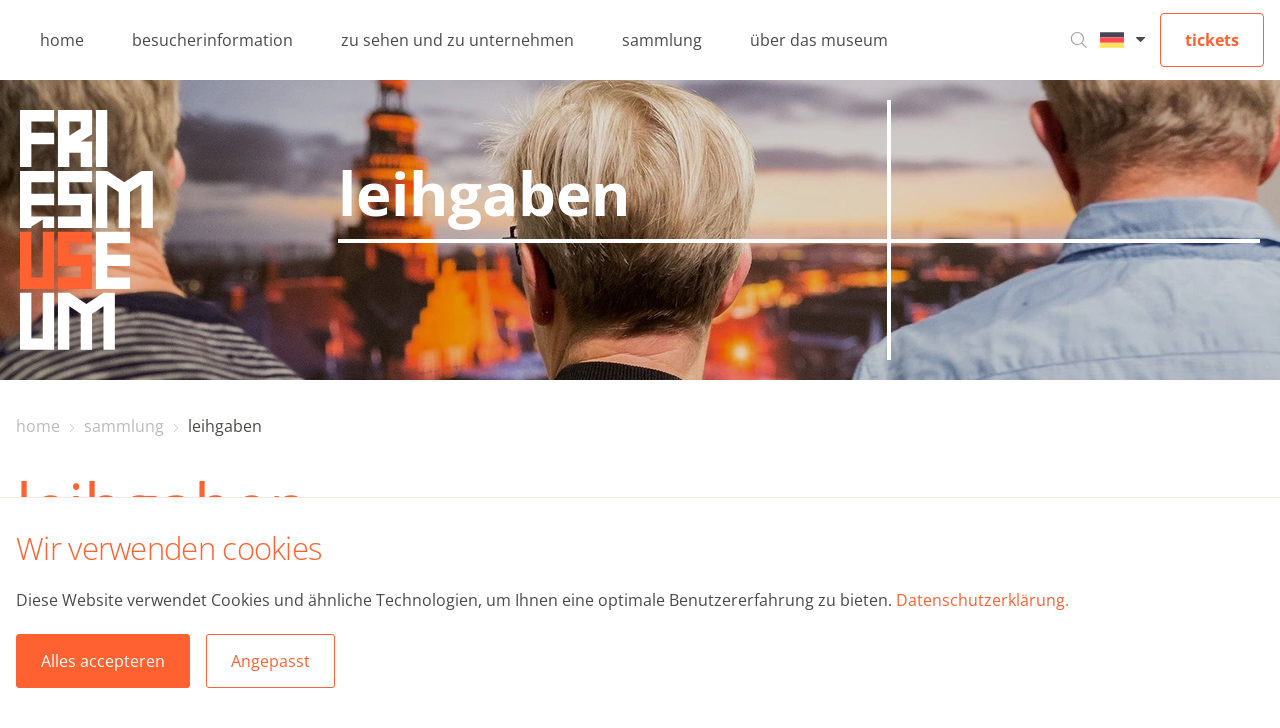

--- FILE ---
content_type: text/html; charset=utf-8
request_url: https://www.friesmuseum.nl/de/sammlung/leihgaben
body_size: 24092
content:
<!doctype html>
<html data-n-head-ssr lang="nl" data-n-head="%7B%22lang%22:%7B%22ssr%22:%22nl%22%7D%7D">
  <head >
    <meta data-n-head="ssr" charset="utf-8"><meta data-n-head="ssr" name="viewport" content="width=device-width, initial-scale=1"><meta data-n-head="ssr" charset="utf-8"><meta data-n-head="ssr" name="viewport" content="width=device-width, initial-scale=1"><meta data-n-head="ssr" data-hid="description" name="description" content="Entdecken Sie das Fries Museum in Leeuwarden."><meta data-n-head="ssr" data-hid="keywords" name="keywords" content=""><meta data-n-head="ssr" data-hid="robots" name="robots" content="index,follow"><meta data-n-head="ssr" data-hid="og:title" name="og:title" content="leihgaben"><meta data-n-head="ssr" data-hid="og:description" name="og:description" content="Entdecken Sie das Fries Museum in Leeuwarden."><meta data-n-head="ssr" data-hid="og:type" name="og:type" content="website"><meta data-n-head="ssr" data-hid="og:url" name="og:url" content="undefined"><title>leihgaben</title><base href="/"><link data-n-head="ssr" rel="icon" type="image/x-icon" href="/icon/fm/favicon.ico"><link data-n-head="ssr" rel="content" href="https://www.friesmuseum.nl/sitemap.xml?steID=3" title="Sitemap"><link data-n-head="ssr" rel="icon" type="image/x-icon" href="/favicon.ico"><link data-n-head="ssr" rel="apple-touch-icon" href="/apple-touch-icon.png"><script data-n-head="ssr" src="https://b.micr.io/micrio-4.0.min.js" defer></script><script data-n-head="ssr" data-hid="gtm-script">if(!window._gtm_init){window._gtm_init=1;(function(w,n,d,m,e,p){w[d]=(w[d]==1||n[d]=='yes'||n[d]==1||n[m]==1||(w[e]&&w[e][p]&&w[e][p]()))?1:0})(window,navigator,'doNotTrack','msDoNotTrack','external','msTrackingProtectionEnabled');(function(w,d,s,l,x,y){w[x]={};w._gtm_inject=function(i){if(w.doNotTrack||w[x][i])return;w[x][i]=1;w[l]=w[l]||[];w[l].push({'gtm.start':new Date().getTime(),event:'gtm.js'});var f=d.getElementsByTagName(s)[0],j=d.createElement(s);j.async=true;j.src='https://www.googletagmanager.com/gtm.js?id='+i;f.parentNode.insertBefore(j,f);}})(window,document,'script','dataLayer','_gtm_ids','_gtm_inject')}</script><link rel="preload" href="/_nuxt/b6dea77.js" as="script"><link rel="preload" href="/_nuxt/de412fb.js" as="script"><link rel="preload" href="/_nuxt/33177ae.js" as="script"><link rel="preload" href="/_nuxt/888a41c.js" as="script"><style data-vue-ssr-id="78fe899f:0 78218e7a:0 edb1ea46:0 64591f03:0 2fd01683:0 2b9c4853:0 1f69c404:0 61ebe5b0:0 7cc1dab3:0 0265e996:0 595d46d7:0 048efa58:0 49df2676:0 5d01f178:0 dc2adc44:0 d28a2b64:0 1b71f96d:0 b6f95ec4:0 231c8cac:0 5bc789e6:0 2eac217d:0 2fc7d85c:0 19bd2707:0">.noscroll{overflow:hidden}[data-start-opaque]{opacity:0}
@-moz-viewport{width:device-width}@-o-viewport{width:device-width}@-webkit-viewport{width:device-width}@viewport{width:device-width}html{font-family:sans-serif;font-size:16px;-ms-text-size-adjust:100%;-webkit-text-size-adjust:100%;box-sizing:border-box;-webkit-tap-highlight-color:rgba(0,0,0,0)}*,:after,:before{box-sizing:inherit}body{margin:0}[tabindex="-1"]:focus{outline:none!important}article,aside,details,figcaption,figure,footer,header,hgroup,main,menu,nav,section,summary{display:block}audio,canvas,progress,video{display:inline-block;vertical-align:baseline}audio:not([controls]){display:none;height:0}[hidden],template{display:none}a{background-color:transparent}a:active,a:hover{outline:0}abbr[title]{border-bottom:1px dotted}b,strong{font-weight:700}dfn{font-style:italic}h1{font-size:2em;margin:.67em 0}mark{background:#ff0;color:#000}small{font-size:80%}sub,sup{font-size:75%;line-height:0;position:relative;vertical-align:baseline}sup{top:-.5em}sub{bottom:-.25em}img{border:0}svg:not(:root){overflow:hidden}figure{margin:0 0 1rem}hr{box-sizing:content-box;height:0}pre{overflow:auto}code,kbd,pre,samp{font-family:monospace,monospace;font-size:1em}button,input,optgroup,select,textarea{color:inherit;font:inherit;margin:0}button{overflow:visible}button,select{text-transform:none}button,html input[type=button],input[type=reset],input[type=submit]{-webkit-appearance:button;cursor:pointer}button[disabled],html input[disabled]{cursor:default}button::-moz-focus-inner,input::-moz-focus-inner{border:0;padding:0}input{line-height:normal}input[type=checkbox],input[type=radio]{box-sizing:border-box;padding:0}input[type=number]::-webkit-inner-spin-button,input[type=number]::-webkit-outer-spin-button{height:auto}input[type=search]{-webkit-appearance:textfield;box-sizing:content-box}input[type=search]::-webkit-search-cancel-button,input[type=search]::-webkit-search-decoration{-webkit-appearance:none}fieldset{border:1px solid silver;margin:0 2px;padding:.35em .625em .75em}legend{border:0}textarea{overflow:auto}optgroup{font-weight:700}table{border-collapse:collapse;border-spacing:0}td,th{padding:0}h1,h2,h3,h4,h5,h6,p{margin:0}address{font-style:normal;line-height:inherit;margin-bottom:1rem}dl,ol,ul{list-style-position:outside;margin:0;padding:0 0 0 10px}ol ol,ol ul,ul ol,ul ul{margin-bottom:0}li{margin:0 0 0 10px;padding:0}dd{margin-bottom:.5rem;margin-left:0}blockquote{margin:0 0 0 10px}pre{margin-bottom:1rem;margin-top:0}img{vertical-align:middle}[role=button]{cursor:pointer}[role=button],a,area,button,input,label,select,summary,textarea{touch-action:manipulation}label{display:inline-block}button:focus{outline:0}button,input,select,textarea{border-radius:0;line-height:inherit;margin:0}textarea{resize:vertical}fieldset{border:0;margin:0;min-width:0;padding:0}legend{display:block;font-size:1.5rem;line-height:inherit;margin-bottom:.5rem;padding:0;width:100%}input[type=search]{-webkit-appearance:none;box-sizing:inherit}output{display:inline-block}[hidden]{display:none!important}
.container{margin:0 auto;padding-left:16px;padding-right:16px;width:100%}.row{display:flex;flex-wrap:wrap;margin-left:-16px;margin-right:-16px}[class*=col-]{min-height:1px;position:relative;width:100%}@supports(-webkit-overflow-scrolling:touch){[class*=col-]{margin-left:-1px;margin-right:-1px}}[class*=col-]{padding-left:16px;padding-right:16px}.container{max-width:1440px}.col-xs-1{width:8.3333333333%}.col-xs-offset-1{margin-left:8.3333333333%!important}.col-xs-2{width:16.6666666667%}.col-xs-offset-2{margin-left:16.6666666667%!important}.col-xs-3{width:25%}.col-xs-offset-3{margin-left:25%!important}.col-xs-4{width:33.3333333333%}.col-xs-offset-4{margin-left:33.3333333333%!important}.col-xs-5{width:41.6666666667%}.col-xs-offset-5{margin-left:41.6666666667%!important}.col-xs-6{width:50%}.col-xs-offset-6{margin-left:50%!important}.col-xs-7{width:58.3333333333%}.col-xs-offset-7{margin-left:58.3333333333%!important}.col-xs-8{width:66.6666666667%}.col-xs-offset-8{margin-left:66.6666666667%!important}.col-xs-9{width:75%}.col-xs-offset-9{margin-left:75%!important}.col-xs-10{width:83.3333333333%}.col-xs-offset-10{margin-left:83.3333333333%!important}.col-xs-11{width:91.6666666667%}.col-xs-offset-11{margin-left:91.6666666667%!important}.col-xs-12{width:100%}.col-xs-offset-12{margin-left:100%!important}@media only screen and (min-width:720px){.container{max-width:1440px;padding-left:16px;padding-right:16px}.row{margin-left:-16px;margin-right:-16px}[class*=col-]{padding-left:16px;padding-right:16px}.col-sm-1{width:8.3333333333%}.col-sm-offset-1{margin-left:8.3333333333%!important}.col-sm-2{width:16.6666666667%}.col-sm-offset-2{margin-left:16.6666666667%!important}.col-sm-3{width:25%}.col-sm-offset-3{margin-left:25%!important}.col-sm-4{width:33.3333333333%}.col-sm-offset-4{margin-left:33.3333333333%!important}.col-sm-5{width:41.6666666667%}.col-sm-offset-5{margin-left:41.6666666667%!important}.col-sm-6{width:50%}.col-sm-offset-6{margin-left:50%!important}.col-sm-7{width:58.3333333333%}.col-sm-offset-7{margin-left:58.3333333333%!important}.col-sm-8{width:66.6666666667%}.col-sm-offset-8{margin-left:66.6666666667%!important}.col-sm-9{width:75%}.col-sm-offset-9{margin-left:75%!important}.col-sm-10{width:83.3333333333%}.col-sm-offset-10{margin-left:83.3333333333%!important}.col-sm-11{width:91.6666666667%}.col-sm-offset-11{margin-left:91.6666666667%!important}.col-sm-12{width:100%}.col-sm-offset-12{margin-left:100%!important}}@media only screen and (min-width:960px){.container{max-width:1440px;padding-left:16px;padding-right:16px}.row{margin-left:-16px;margin-right:-16px}[class*=col-]{padding-left:16px;padding-right:16px}.col-md-1{width:8.3333333333%}.col-md-offset-1{margin-left:8.3333333333%!important}.col-md-2{width:16.6666666667%}.col-md-offset-2{margin-left:16.6666666667%!important}.col-md-3{width:25%}.col-md-offset-3{margin-left:25%!important}.col-md-4{width:33.3333333333%}.col-md-offset-4{margin-left:33.3333333333%!important}.col-md-5{width:41.6666666667%}.col-md-offset-5{margin-left:41.6666666667%!important}.col-md-6{width:50%}.col-md-offset-6{margin-left:50%!important}.col-md-7{width:58.3333333333%}.col-md-offset-7{margin-left:58.3333333333%!important}.col-md-8{width:66.6666666667%}.col-md-offset-8{margin-left:66.6666666667%!important}.col-md-9{width:75%}.col-md-offset-9{margin-left:75%!important}.col-md-10{width:83.3333333333%}.col-md-offset-10{margin-left:83.3333333333%!important}.col-md-11{width:91.6666666667%}.col-md-offset-11{margin-left:91.6666666667%!important}.col-md-12{width:100%}.col-md-offset-12{margin-left:100%!important}}@media only screen and (min-width:1048px){.container{max-width:1440px;padding-left:16px;padding-right:16px}.row{margin-left:-16px;margin-right:-16px}[class*=col-]{padding-left:16px;padding-right:16px}.col-lg-1{width:8.3333333333%}.col-lg-offset-1{margin-left:8.3333333333%!important}.col-lg-2{width:16.6666666667%}.col-lg-offset-2{margin-left:16.6666666667%!important}.col-lg-3{width:25%}.col-lg-offset-3{margin-left:25%!important}.col-lg-4{width:33.3333333333%}.col-lg-offset-4{margin-left:33.3333333333%!important}.col-lg-5{width:41.6666666667%}.col-lg-offset-5{margin-left:41.6666666667%!important}.col-lg-6{width:50%}.col-lg-offset-6{margin-left:50%!important}.col-lg-7{width:58.3333333333%}.col-lg-offset-7{margin-left:58.3333333333%!important}.col-lg-8{width:66.6666666667%}.col-lg-offset-8{margin-left:66.6666666667%!important}.col-lg-9{width:75%}.col-lg-offset-9{margin-left:75%!important}.col-lg-10{width:83.3333333333%}.col-lg-offset-10{margin-left:83.3333333333%!important}.col-lg-11{width:91.6666666667%}.col-lg-offset-11{margin-left:91.6666666667%!important}.col-lg-12{width:100%}.col-lg-offset-12{margin-left:100%!important}}
:root{--pageColor:#47afe8;--header-height:72px}@media(min-width:960px){:root{--header-height:80px}}html{font-family:"Open Sans",Arial,sans-serif;font-size:62.5%;height:100%;--sw-mobilemenu-background-color:#fff;--sw-mobilemenu-background-color-level:#fff;--sw-mobilemenu-navtop-height:104px;--sw-mobilemenu-navtop-borderbottom:none;--sw-mobilemenu-navtop-buttons-color:#4a4a49;--sw-mobilemenu-navtop-buttons-fontsize:1.4rem;--sw-mobilemenu-navtop-buttons-hover:#4a4a49;--sw-mobilemenu-navtop-back-font:"fries-museum";--sw-mobilemenu-navtop-back-content:"k";--sw-mobilemenu-navtop-close-font:"fries-museum";--sw-mobilemenu-navtop-close-content:"b";--sw-mobilemenu-navitems-background:#fff;--sw-mobilemenu-navitems-font:"Open Sans",Arial,sans-serif;--sw-mobilemenu-navitems-fontsize:1.4rem;--sw-mobilemenu-navitems-color:#4a4a49;--sw-mobilemenu-navitems-borderbottom:1px solid #e3e3e3;--sw-mobilemenu-navitems-hassiblings-font:"fries-museum";--sw-mobilemenu-navitems-hassiblings-content:"r";--sw-mobilemenu-navitems-hassiblings-color:#4a4a49;--sw-mobilemenu-navitems-hassiblings-fontsize:1.4rem;--sw-calendar-bordercolor:#fff;--sw-calendar-width:100%;--sw-calendar-header-month-hover-backgroundcolor:var(--pageColor);--sw-calendar-arrows-backgroundcolor:#fff;--sw-calendar-arrows-hover-backgroundcolor:var(--pageColor);--sw-calendar-arrows-font:fries-museum;--sw-calendar-arrows-color:#4a4a49;--sw-calendar-arrow-right-content:"r";--sw-calendar-arrow-left-content:"k";--sw-calendar-table-width:100%;--sw-calendar-td-hover-backgroundcolor:var(--pageColor);--sw-calendar-td-hover-borderbottomcolor:#fff;--sw-calendar-td-hover-borderrightcolor:#fff;--sw-calendar-td-hover-color:#4a4a49;--sw-calendar-td-selected-backgroundcolor:var(--pageColor);--sw-calendar-td-selected-borderbottomcolor:var(--pageColor);--sw-calendar-td-selected-borderrightcolor:var(--pageColor);--sw-calendar-button-font-size:1.2rem;--sw-calendar-header-month-font-size:1.6rem}html body.site-group-id__3{font-family:"November";--sw-mobilemenu-navitems-font:"November",Helvetica,Arial,sans-serif}html .site-group-id__3{--sw-calendar-td-hover-color:#fff;--sw-calendar-arrows-hover-backgroundcolor:#f4f4f4;--sw-calendar-header-month-hover-backgroundcolor:#f4f4f4}body{color:#4a4a49;font-size:1.6rem;height:100%;line-height:2.8rem;overflow-x:hidden;overflow-y:scroll}body.site_10,body.site_11,body.site_9{font-family:"November",Helvetica,Arial,sans-serif}button,input,select,textarea{color:#12110c}:focus{outline:0}img{image-rendering:-webkit-optimize-contrast}button{background-color:#47afe8;background-color:var(--pageColor);border:1px solid #47afe8;border:1px solid var(--pageColor);border-radius:3px;color:#fff;padding:1rem;transition:all .2s ease-in-out}button:focus,button:hover{background-color:#4a4a49;color:#fff}a{color:#47afe8;color:var(--pageColor);-webkit-text-decoration:none;text-decoration:none;transition:all .2s ease-in-out}a:hover{-webkit-text-decoration:underline;text-decoration:underline}h1{color:#47afe8;color:var(--pageColor);font-size:4rem;font-weight:300;line-height:3.6rem}@media(min-width:960px){h1{font-size:6.4rem;font-weight:400;line-height:6rem}}h2{color:#47afe8;color:var(--pageColor);font-size:2.7rem;font-weight:300;letter-spacing:-.07rem;line-height:3rem}@media(min-width:960px){h2{font-size:3.1rem;line-height:3.6rem}}h3{color:#47afe8;color:var(--pageColor);font-size:2.4rem;font-weight:300;line-height:3.6rem}figure{margin:0;width:100%}figure img{height:100%;-o-object-fit:contain;object-fit:contain;width:100%}figure figcaption{font-size:1.4rem;margin-top:.8rem}p{margin-bottom:2.1rem}p:empty,section:empty{display:none}sw-cms-login{display:flex;margin-top:30rem}sw-cms-login .form-field{margin-bottom:1rem}sw-cms-login .form-field label{width:12rem}sw-cms-login .buttons .submit{margin-right:1rem}editor.enableHeadings{content:""}editor.TekstGroen,span.TekstGroen{display:inline-block}span.TekstGroen{color:#4f9d2d}editor.TekstRood,span.TekstRood{display:inline-block}span.TekstRood{color:#e5310e}editor.TekstBlauw,span.TekstBlauw{display:inline-block}span.TekstBlauw{color:#009fe3}p.Felblauw{color:#00b9ec}p.Rood{color:#e43110}p.Donkergroen{color:#519c2e}p.Donkerblauw{color:#0131a1}p.Lichtblauw{color:#47afe8}p.Felgroen{color:#95d501}.container.base .row{display:block;overflow:hidden}.container.base .row [class*=col-]{float:left}.section-container{display:flex;flex-direction:column;padding-top:72px;padding-top:var(--header-height)}.section{float:left}.section,.seperator{width:100%}.login{position:relative}.login .itemBody{margin-top:20rem}.login .itemBody form input{margin-bottom:2.4rem}.filter-container{display:flex;margin-bottom:24px;overflow:auto;overscroll-behavior-x:contain;scroll-snap-type:x mandatory}.filter-container::-webkit-scrollbar{display:none}@media(min-width:960px){.filter-container{margin-bottom:3.2rem}}.filter-container .filter{align-items:center;background-color:#fff;border:initial;border-bottom:2px solid #ccc;border-left:1px solid #ccc;border-radius:0;border-top:1px solid #ccc;color:#4a4a49;display:flex;flex:0 0 auto;height:6.4rem;padding:0 2.4rem;-webkit-text-decoration:none;text-decoration:none}.filter-container .filter:first-of-type{border-top-left-radius:4px}.filter-container .filter:first-of-type.active{border-left-color:#f5f5f5}.filter-container .filter:last-of-type{border-right:1px solid #ccc;border-top-right-radius:4px}.filter-container .filter:last-of-type.active{border-right-color:#f5f5f5}.filter-container .filter.active{background-color:#f5f5f5;border-bottom-color:#47afe8;border-bottom-color:var(--pageColor);border-top-color:#f5f5f5}.filter-container .filter:hover{background-color:#f5f5f5}.filter-container a.filter:hover{border-bottom-color:#47afe8;border-bottom-color:var(--pageColor)}
@font-face{font-display:swap;font-family:"Helvetica Neue";font-style:normal;font-weight:400;src:url(/fonts/HelveticaNeue.eot);src:url(/fonts/HelveticaNeue.eot?#iefix) format("embedded-opentype"),url(/fonts/HelveticaNeue.woff2) format("woff2"),url(/fonts/HelveticaNeue.woff) format("woff"),url(/fonts/HelveticaNeue.ttf) format("truetype"),url(/fonts/HelveticaNeue.svg#HelveticaNeue) format("svg")}@font-face{font-display:swap;font-family:"Helvetica Neue";font-style:normal;font-weight:600;src:url(/fonts/HelveticaNeue-Bold.eot);src:url(/fonts/HelveticaNeue-Bold.eot?#iefix) format("embedded-opentype"),url(/fonts/HelveticaNeue-Bold.woff2) format("woff2"),url(/fonts/HelveticaNeue-Bold.woff) format("woff"),url(/fonts/HelveticaNeue-Bold.ttf) format("truetype"),url(/fonts/HelveticaNeue-Bold.svg#HelveticaNeue-Bold) format("svg")}@font-face{font-display:swap;font-family:"Helvetica Neue";font-style:normal;font-weight:300;src:url(/fonts/HelveticaNeue-Light.eot);src:url(/fonts/HelveticaNeue-Light.eot?#iefix) format("embedded-opentype"),url(/fonts/HelveticaNeue-Light.woff2) format("woff2"),url(/fonts/HelveticaNeue-Light.woff) format("woff"),url(/fonts/HelveticaNeue-Light.ttf) format("truetype"),url(/fonts/HelveticaNeue-Light.svg#HelveticaNeue-Light) format("svg")}@font-face{font-display:swap;font-family:"Open Sans";font-style:normal;font-weight:400;src:url(/fonts/OpenSans-Regular.ttf)}@font-face{font-display:swap;font-family:"Open Sans";font-style:normal;font-weight:600;src:url(/fonts/OpenSans-Bold.ttf)}@font-face{font-display:swap;font-family:"Open Sans";font-style:normal;font-weight:300;src:url(/fonts/OpenSans-Light.ttf)}@font-face{font-display:swap;font-family:"November";font-style:normal;font-weight:500;src:url(/fonts/NovemberStd-Med.eot);src:url(/fonts/NovemberStd-Med.eot?#iefix) format("embedded-opentype"),url(/fonts/NovemberStd-Med.woff2) format("woff2"),url(/fonts/NovemberStd-Med.woff) format("woff"),url(/fonts/NovemberStd-Med.ttf) format("truetype"),url(/fonts/NovemberStd-Med.svg#NovemberStd-Med) format("svg")}@font-face{font-display:swap;font-family:"November";font-style:normal;font-weight:400;src:url(/fonts/NovemberStd-Reg.eot);src:url(/fonts/NovemberStd-Reg.eot?#iefix) format("embedded-opentype"),url(/fonts/NovemberStd-Reg.woff2) format("woff2"),url(/fonts/NovemberStd-Reg.woff) format("woff"),url(/fonts/NovemberStd-Reg.ttf) format("truetype"),url(/fonts/NovemberStd-Reg.svg#NovemberStd-Reg) format("svg")}@font-face{font-display:swap;font-family:"November";font-style:normal;font-weight:600;src:url(/fonts/NovemberStd-Bld.eot);src:url(/fonts/NovemberStd-Bld.eot?#iefix) format("embedded-opentype"),url(/fonts/NovemberStd-Bld.woff2) format("woff2"),url(/fonts/NovemberStd-Bld.woff) format("woff"),url(/fonts/NovemberStd-Bld.ttf) format("truetype"),url(/fonts/NovemberStd-Bld.svg#NovemberStd-Bld) format("svg")}@font-face{font-display:swap;font-family:"Icons";font-style:normal;font-weight:400;src:url(/fonts/sw-default.eot);src:url(/fonts/sw-default.eot?#iefix) format("embedded-opentype"),url(/fonts/sw-default.woff) format("woff"),url(/fonts/sw-default.ttf) format("truetype"),url(/fonts/sw-default.svg#sw-default) format("svg")}@font-face{font-display:swap;font-family:"fries-museum";font-style:normal;font-weight:400;src:url(/fonts/fries-museum.eot);src:url(/fonts/fries-museum.eot?#iefix) format("embedded-opentype"),url(/fonts/fries-museum.woff) format("woff"),url(/fonts/fries-museum.ttf) format("truetype"),url(/fonts/fries-museum.svg#fries-museum) format("svg")}[data-icon]:before{content:attr(data-icon)}[class*=" icon-"]:before,[class^=icon-]:before,[data-icon]:before{font-family:"fries-museum"!important;font-feature-settings:normal!important;font-style:normal!important;font-variant:normal!important;font-weight:400!important;text-transform:none!important;speak:none;line-height:1;-webkit-font-smoothing:antialiased;-moz-osx-font-smoothing:grayscale}.icon-carretdown:before{content:"a"}.icon-close:before{content:"b"}.icon-search:before{content:"c"}.icon-twitter:before{content:"d"}.icon-twitter-square:before{content:"e"}.icon-facebook:before{content:"f"}.icon-youtube:before{content:"g"}.icon-facebook-square:before{content:"h"}.icon-instagram:before{content:"i"}.icon-youtube-square:before{content:"j"}.icon-left:before{content:"k"}.icon-linkedin:before{content:"l"}.icon-instagram-square:before{content:"m"}.icon-linkedin-square:before{content:"n"}.icon-mail:before{content:"o"}.icon-navigation:before{content:"p"}.icon-pinterest:before{content:"q"}.icon-right:before{content:"r"}
.new-card{color:#4a4a49;position:relative}.new-card a{height:calc(100% - 3.2rem);margin-bottom:3.2rem}.new-card a,.new-card__link{display:flex;flex-direction:column}.new-card__link{border-bottom:2px solid var(--pageColor);height:calc(100% - 1.6rem);margin-bottom:1.6rem}@media(min-width:720px){.new-card__link{height:calc(100% - 3.2rem);margin-bottom:0}}.new-card:hover a{-webkit-text-decoration:none;text-decoration:none}.new-card figure{position:relative}.new-card figure body:not(.site-group-id__3){height:calc(100% - 13.8rem)}.new-card figure figcaption{background-color:#4a4a49;border-radius:2rem;bottom:2rem;color:#fff;font-size:1.2rem;line-height:1.5;padding:.4rem 1.2rem;position:absolute;right:2rem}.new-card__block{display:flex;flex-direction:column;min-height:13.8rem;padding:.8rem 0 1.2rem}@media(min-width:960px){.new-card__block{min-height:11.8rem}}@media(min-width:1048px){.new-card__block{min-height:13.8rem}}.new-card__block h2{display:-webkit-box;position:relative;-webkit-line-clamp:2;line-clamp:2;-webkit-box-orient:vertical;align-self:flex-start;font-size:2.8rem;line-height:3.6rem;overflow:hidden;word-break:break-word}@media(min-width:960px){.new-card__block h2{font-size:2rem;line-height:2.4rem}}@media(min-width:1048px){.new-card__block h2{font-size:2.8rem;line-height:3.6rem}}.new-card__block p{margin:0}.new-card__block .text{margin-top:auto;position:relative}.new-card__block .text span{font-size:1.4rem}.new-card__block .text p{display:-webkit-box;font-size:1.4rem;line-height:2.1rem;padding-right:2.4rem;width:100%;-webkit-line-clamp:2;line-clamp:2;-webkit-box-orient:vertical;overflow:hidden}.new-card__block .text:after{bottom:0;content:"r";font-family:fries-museum;font-size:1.6rem;margin-left:auto;position:absolute;right:0;transition:all .3s ease}.new-card__block .text{color:#4a4a49}.new-card__block .text:after p{overflow:hidden;padding-right:2.8rem;text-overflow:ellipsis;white-space:nowrap;width:100%}.new-card__block:hover{-webkit-text-decoration:none;text-decoration:none}.new-card__block:hover .new-card__block{border-color:var(--pageColor)}.new-card__block:hover .new-card__block:after,.new-card__block:hover h2{color:var(--pageColor)}.new-card figure img{height:100%;-o-object-fit:cover;object-fit:cover;-o-object-position:top;object-position:top;width:100%}article.item-activitycard .ph,article.item-exibitioncard .ph,article.land .ph,article.square .ph{position:relative}article.item-activitycard .ph .new-card__block,article.item-exibitioncard .ph .new-card__block,article.land .ph .new-card__block,article.square .ph .new-card__block{background:hsla(0,0%,8%,.65);background:linear-gradient(180deg,rgba(2,57,71,0) 0,#023947);bottom:0;color:#fff;left:0;min-height:14.2rem;padding:.8rem 1.6rem 1.2rem;position:absolute;right:0;transition:all .3s ease;width:100%;z-index:1}article.item-activitycard .ph .new-card__block h2,article.item-exibitioncard .ph .new-card__block h2,article.land .ph .new-card__block h2,article.square .ph .new-card__block h2{color:var(--white);text-align:right;width:100%}article.item-activitycard .ph .new-card__block .text p,article.item-exibitioncard .ph .new-card__block .text p,article.land .ph .new-card__block .text p,article.square .ph .new-card__block .text p{color:#fff}article.item-activitycard figure,article.item-exibitioncard figure,article.land figure,article.square figure{align-items:center;display:flex;overflow:hidden}article.item-activitycard figure.ph,article.item-exibitioncard figure.ph,article.land figure.ph,article.square figure.ph{max-height:40.4rem}@media(min-width:720px)and (max-width:1440px){article.item-activitycard figure.ph,article.item-exibitioncard figure.ph,article.land figure.ph,article.square figure.ph{height:30vw}}article.item-activitycard figure.ph figcaption,article.item-exibitioncard figure.ph figcaption,article.land figure.ph figcaption,article.square figure.ph figcaption{bottom:auto;margin:0;right:1.6rem;top:1.6rem}article.port figure{height:100%;overflow:hidden}article.port figure.ph{max-height:84rem}@media(min-width:720px)and (max-width:1440px){article.port figure.ph{height:calc(60vw + 3.1rem)}}.item-activitycard img,.item-card img,.item-exibitioncard img{transition:transform .3s ease}.item-activitycard a:hover figure img,.item-card a:hover figure img,.item-exibitioncard a:hover figure img{transform:scale(1.05)}@media(min-width:720px){body:not(.site-group-id__3) article.port{aspect-ratio:1/2}body:not(.site-group-id__3) article.square{aspect-ratio:1/1}body:not(.site-group-id__3) article.land{aspect-ratio:2/1}}
sw-cookiemessage .cookies{background:#fff;border-top:1px solid #eeebe6;bottom:0;left:0;padding:32px 0;position:fixed;width:100%;z-index:100}sw-cookiemessage .cookies__checkbox label{font-weight:700;margin-left:1rem;width:calc(100% - 23px)}sw-cookiemessage .cookies__buttons{display:flex}sw-cookiemessage .cookies__buttons button{padding:1.2rem 2.4rem}sw-cookiemessage .cookies__buttons .accept-button{background:var(--pageColor);border:1px solid var(--pageColor);margin-right:1.6rem}sw-cookiemessage .cookies__buttons .accept-button:hover{background:#fff;color:var(--pageColor)}sw-cookiemessage .cookies__buttons .edit-button{background:#fff;border:1px solid var(--pageColor);color:var(--pageColor)}sw-cookiemessage .cookies__buttons .edit-button:hover{background:var(--pageColor);color:#fff}sw-cookiemessage .cookies__container{margin:0 auto;max-width:1440px;padding-left:16px;padding-right:16px;position:relative}sw-cookiemessage .cookies__container .cookies__title{max-width:80%}@media(min-width:960px){sw-cookiemessage .cookies__container .cookies__title{width:100%}}sw-cookiemessage .cookies__container .cookies__description,sw-cookiemessage .cookies__container .cookies__title,sw-cookiemessage .cookies__container form{margin-bottom:2rem}sw-cookiemessage .cookies__container li,sw-cookiemessage .cookies__container ul{display:flex;list-style:none;margin:0;padding:0}sw-cookiemessage .cookies__container li:before,sw-cookiemessage .cookies__container ul:before{content:"";margin-right:0}sw-cookiemessage .cookies__popup-description{margin-bottom:1.6rem;padding-right:3rem}sw-cookiemessage .cookies__box{margin-bottom:1.6rem}sw-cookiemessage .cookies__cookiedetails{margin-bottom:.8rem}sw-cookiemessage .cookies__cookiedetails .title{display:block;font-size:1.8rem;font-weight:700;margin:0 0 .8rem;width:100%}sw-cookiemessage .cookies__cookiedetails .description ul{list-style-position:inside;margin-top:1.2rem;padding:0}sw-cookiemessage .cookies__cookiedetails .description ul li{list-style-type:disc;margin:0}sw-cookiemessage .cookies__cookiedetails .description ul li:before{content:""}sw-cookiemessage ul.checkboxes li.checkbox label{font-size:1.4rem;margin-right:.8rem}sw-cookiemessage .close{align-items:center;cursor:pointer;display:flex;height:2.4rem;justify-content:center;position:absolute;right:2.4rem;-webkit-text-decoration:none;text-decoration:none;top:2.4rem;width:2.4rem}sw-cookiemessage .close:after{content:"b";font-family:"fries-museum";font-size:1.2rem}sw-cookiemessage sw-popup .sw-popup__modal{max-height:100vh;max-width:100%;overflow-y:auto;padding:1.2rem;width:100%}@media(min-width:960px){sw-cookiemessage sw-popup .sw-popup__modal{max-height:calc(100vh - 20px);max-width:60%;width:90%}}sw-cookiemessage sw-popup .sw-popup__modal__close{border:0}sw-cookiemessage sw-popup .sw-popup__modal h1{font-size:3rem;margin-bottom:.6rem}@media(min-width:960px){sw-cookiemessage sw-popup .sw-popup__modal h1{font-size:4rem}}sw-cookiemessage sw-popup .sw-popup__modal .cookies__popup-buttons{display:flex;gap:1.6rem}sw-cookiemessage sw-popup .sw-popup__modal .cookies__popup-buttons .cookies__popup-save,sw-cookiemessage sw-popup .sw-popup__modal .cookies__popup-buttons .cookies__popup-save-selected{background-color:var(--pageColor);border-color:var(--pageColor)}
.nuxt-progress{background-color:#fff;height:2px;left:0;opacity:1;position:fixed;right:0;top:0;transition:width .1s,opacity .4s;width:0;z-index:999999}.nuxt-progress.nuxt-progress-notransition{transition:none}.nuxt-progress-failed{background-color:red}
header[data-v-b92be754]{bottom:0;pointer-events:none;position:fixed}.header[data-v-b92be754],header[data-v-b92be754]{left:0;right:0;top:0;z-index:10}.header[data-v-b92be754]{background-color:#fff;position:absolute}.header__container[data-v-b92be754]{align-items:center;display:flex;height:100%;height:var(--header-height);margin:0 auto;max-width:1440px;padding-left:16px;padding-right:16px;pointer-events:all}.header__burger[data-v-b92be754]{all:unset;cursor:pointer;padding:0;width:1.6rem}@media(min-width:960px){.header__burger[data-v-b92be754]{display:none}}.header__burger span[data-v-b92be754],.header__burger[data-v-b92be754]:after,.header__burger[data-v-b92be754]:before{background:#4a4a49;content:"";display:block;height:.2rem;margin:.3rem 0;transition:transform .3s ease}.header__burger:hover span[data-v-b92be754],.header__burger[data-v-b92be754]:hover:after,.header__burger[data-v-b92be754]:hover:before{background:var(--pageColor)}.header__burger--close[data-v-b92be754]:before{transform:translateY(.8rem) rotate(135deg)}.header__burger--close[data-v-b92be754]:after{transform:translateY(-.8rem) rotate(-135deg)}.header__burger--close span[data-v-b92be754]{transform:scale(0)}.header__options[data-v-b92be754]{align-items:center;display:flex;gap:16px;margin-left:auto}.header__options__search[data-v-b92be754]{align-items:center;color:#a6a6a6;cursor:pointer;display:flex;height:42px;justify-content:center;-webkit-text-decoration:none;text-decoration:none;width:42px}.header__options__search[data-v-b92be754]:after{content:"c";font-family:fries-museum}.header__options__search[data-v-b92be754]:hover{color:#4a4a49}.header__options__buy-tickets[data-v-b92be754]{border:1px solid var(--pageColor);border-radius:4px;font-weight:700;padding:12px 24px;-webkit-text-decoration:none;text-decoration:none}.header__options__buy-tickets[data-v-b92be754]:hover{background-color:var(--pageColor);color:#fff}.header__mobile-menu[data-v-b92be754]{opacity:0;pointer-events:none;transform:translateY(100%);transition:transform .3s ease;z-index:auto}.header__mobile-menu--visible[data-v-b92be754]{opacity:1;pointer-events:all;transform:translateY(0);z-index:11}
.menu[data-v-ae2edc7c]{display:none;height:100%}@media(min-width:960px){.menu[data-v-ae2edc7c]{display:block}}.menu>ul[data-v-ae2edc7c]{display:flex;height:100%;list-style:none;padding:0}.menu>ul>li[data-v-ae2edc7c]{margin:0}.menu>ul>li[data-v-ae2edc7c] >a{align-items:center;color:#4a4a49;display:flex;font-size:1.6rem;height:100%;padding:2.4rem 1.2rem}@media(min-width:1048px){.menu>ul>li[data-v-ae2edc7c] >a{padding:2.4rem}}.menu>ul>li>div[data-v-ae2edc7c]{background-color:#fff;border-top:1px solid #ccc;box-shadow:0 5.6px 3.7px rgba(0,0,0,.019),0 14.1px 9.3px rgba(0,0,0,.027),0 28.7px 19px rgba(0,0,0,.033),0 59.1px 39.1px rgba(0,0,0,.041),0 162px 107px rgba(0,0,0,.06);container-name:sub-menu;container-type:inline-size;display:none;left:0;padding:0 2.4rem 2.4rem;position:absolute;right:0;top:100%;z-index:1}.menu>ul>li>div .menu__submenu[data-v-ae2edc7c]{display:flex;gap:3.2rem;margin:0 auto;max-height:calc(100dvh - var(--header-height));max-width:1440px;overflow:auto;padding:0 1.6rem}.menu>ul>li>div ul[data-v-ae2edc7c]{list-style:none;margin:0;padding:0}.menu>ul>li>div ul li[data-v-ae2edc7c]{margin:0;padding:0}.menu>ul>li>div ul li[data-v-ae2edc7c] a{align-items:center;border-bottom:1px solid #ccc;color:#4a4a49;display:flex;height:7.2rem;padding:0 1.6rem;width:30rem}.menu>ul>li>div ul li ul[data-v-ae2edc7c]{display:none}.menu>ul>li>div ul li.has-submenu a svg[data-v-ae2edc7c]{background-color:#f5f5f5;border-radius:50%;flex:0 0 4rem;height:4rem;margin-left:auto;padding:.8rem}.menu>ul>li>div ul li.has-submenu a svg path[data-v-ae2edc7c]{fill:currentColor}.menu>ul>li>div ul li.has-submenu a:hover svg[data-v-ae2edc7c]{background-color:var(--pageColor);color:#fff}.menu>ul>li>div .menu__openinghours[data-v-ae2edc7c]{align-self:start;background-color:#f5f5f5;display:flex;flex-direction:column;gap:8px;justify-self:start;margin-left:auto;margin-top:40px;padding:24px;place-self:start;width:300px}.menu>ul>li>div .menu__openinghours h3[data-v-ae2edc7c]{color:#4a4a49}.menu>ul>li>div .menu__openinghours ol[data-v-ae2edc7c]{list-style:none;margin-bottom:48px;padding:0}.menu>ul>li>div .menu__openinghours ol>li[data-v-ae2edc7c]{margin:0}.menu>ul>li>div .menu__openinghours ol>li a[data-v-ae2edc7c]{display:flex;justify-content:space-between}.menu>ul>li>div .menu__openinghours ol>li a[data-v-ae2edc7c]:after{content:"r";font-family:"fries-museum";font-size:.8rem;transition:all .2s ease-in-out}.menu>ul>li>div .menu__openinghours ol>li:not(:last-of-type) a[data-v-ae2edc7c]{margin-bottom:24px}.menu>ul>li>div .menu__openinghours__tickets[data-v-ae2edc7c]{align-items:center;background-color:var(--pageColor);border-radius:4px;color:#fff;display:flex;height:48px;justify-content:center;width:100%}@container sub-menu (width <= 1000px){.menu>ul>li>div .menu__openinghours[data-v-ae2edc7c]{display:none}}.menu>ul>li:hover>div[data-v-ae2edc7c]{display:block}
#languageSwitch[data-v-8d454b34]{position:relative}#languageSwitch .languageSwitch[data-v-8d454b34]{cursor:pointer;display:flex;justify-content:flex-end;margin-right:1.2rem;position:relative}#languageSwitch .languageSwitch .name[data-v-8d454b34]{display:none}#languageSwitch .languageSwitch>.language[data-v-8d454b34]{align-items:center;display:flex;width:4.8rem}#languageSwitch .languageSwitch>.language[data-v-8d454b34]:after{content:"a";font-family:fries-museum;font-size:.9rem;margin-left:.8rem}#languageSwitch .languageSwitch .language .flag[data-v-8d454b34]{background-repeat:no-repeat;background-size:contain;height:16px;width:28px}#languageSwitch .languageSelect[data-v-8d454b34]{background:#fff;box-shadow:0 0 8px 5px rgba(0,0,0,.05);display:none;padding:.4rem 1.6rem;position:absolute;right:0;top:3.8rem}#languageSwitch .languageSelect>.language[data-v-8d454b34]{background-color:#fff;display:none;padding:.4rem 0;transition:all .3s ease-in-out}#languageSwitch .languageSelect.active[data-v-8d454b34]{display:flex;flex-direction:column}#languageSwitch .languageSelect.active>.language[data-v-8d454b34]{align-items:center;cursor:pointer;display:flex}#languageSwitch .languageSelect.active>.language .name[data-v-8d454b34]{display:block}#languageSwitch .languageSelect.active>.language .flag[data-v-8d454b34]{background-repeat:no-repeat;background-size:contain;height:11px;margin-right:1.2rem;width:16px}
.menu[data-v-e9c2d5f6]{background-color:#fff;display:block;height:100dvh;pointer-events:all;position:relative;z-index:11}@media(min-width:960px){.menu[data-v-e9c2d5f6]{display:none}}.menu__header[data-v-e9c2d5f6]{height:72px}.menu__header button[data-v-e9c2d5f6]{align-items:center;background:transparent none repeat 0 0/auto auto padding-box border-box scroll;background:initial;border:initial;color:#4a4a49;display:flex;font-size:18px;font-weight:700;gap:16px;height:100%;-webkit-text-decoration:none;text-decoration:none;width:100%}.menu__header button svg[data-v-e9c2d5f6]{background-color:#f5f5f5;border-radius:50%;flex:0 0 40px;height:40px;padding:8px;transform:rotate(180deg)}.menu__container[data-v-e9c2d5f6]{display:grid;height:calc(100% - 72px);overflow:hidden}.menu__container>div[data-v-e9c2d5f6]{grid-column:1;grid-row:1;height:100%;overflow:auto}.menu__depth2[data-v-e9c2d5f6]{background:#fff;transform:translateX(100%);transition:transform .3s ease}.menu__depth2.open[data-v-e9c2d5f6]{transform:translateX(0)}.menu__depth3[data-v-e9c2d5f6]{background:#fff;transform:translateX(100%);transition:transform .3s ease}.menu__depth3.open[data-v-e9c2d5f6]{transform:translateX(0)}.menu__items[data-v-e9c2d5f6]{list-style:none;padding:0 16px}.menu__items li[data-v-e9c2d5f6]{align-items:center;border-bottom:1px solid #ccc;display:flex;gap:24px;height:72px;justify-content:space-between;margin:0}.menu__items li a[data-v-e9c2d5f6]{align-items:center;color:#4a4a49;display:flex;flex:1 0 auto;height:100%;padding-left:16px}.menu__items li button[data-v-e9c2d5f6]{all:unset;flex:0 0 40px}.menu__items li button svg[data-v-e9c2d5f6]{background-color:#f5f5f5;border-radius:50%;box-sizing:border-box;height:40px;padding:8px;width:40px}.menu__items li button svg path[data-v-e9c2d5f6]{fill:currentColor}
.header[data-v-cefa9f42]{margin-bottom:3.2rem}.header[data-v-cefa9f42]:has(.header__slider-large){height:calc(100dvh - var(--header-height) - 3.2rem);max-height:118rem;min-height:70rem}.header:has(.header__slider-large) .header__slider-large[data-v-cefa9f42]{height:100%}.header .header__slider-small[data-v-cefa9f42]{height:calc(100vw + 3.2rem);width:100%}@media(min-width:720px){.header .header__slider-small[data-v-cefa9f42]{height:auto}}
.breadcrumbs[data-v-0955f824]{display:flex;flex-direction:row;overflow-x:auto;overscroll-behavior-x:contain;padding:3.2rem 0 0;position:relative;scroll-snap-type:x mandatory;width:100%;z-index:1}.breadcrumbs[data-v-0955f824]::-webkit-scrollbar{display:none}.breadcrumb[data-v-0955f824]{flex-shrink:0;list-style:none;margin:0 .8rem 0 0;min-height:3.2rem;scroll-snap-align:end;text-transform:lowercase}.breadcrumb__link[data-v-0955f824]{color:#bbb;font-size:1.6rem;-webkit-text-decoration:none;text-decoration:none}.breadcrumb__link[data-v-0955f824]:after{content:"r";display:inline-block;font-family:"fries-museum";font-size:.8rem;margin-left:.8rem}.breadcrumb__link.router-link-exact-active[data-v-0955f824]{color:#4a4a49}.breadcrumb:last-child .breadcrumb__link[data-v-0955f824]:after{content:""}
article.intro[data-v-63f9d455]{margin-bottom:1.1rem}article.intro h1[data-v-63f9d455]{color:var(--pageColor);margin-bottom:1.2rem}article.intro h2[data-v-63f9d455]{color:var(--pageColor);margin-bottom:2.4rem}article.intro span.date[data-v-63f9d455]{font-family:"Open Sans";font-size:1.4rem;letter-spacing:0;line-height:2.4rem;margin-top:1rem}article.intro .button_ticket[data-v-63f9d455]{background:var(--pageColor);color:#fff;display:inline-block;font-size:2rem;font-weight:600;height:4.8rem;line-height:4.8rem;margin:1.6rem 0 4rem;padding:0 2rem;-webkit-text-decoration:none;text-decoration:none}article.intro .text[data-v-63f9d455]{width:calc(100% - 20px)}article.intro .text[data-v-63f9d455] h2{font-size:1.6rem;font-weight:600;line-height:2.4rem}article.intro .text[data-v-63f9d455] a{color:var(--pageColor);-webkit-text-decoration:none;text-decoration:none}
@media(min-width:720px){.col-md-3[data-v-1ededcce] .col-sm-6{width:50%}}@media(min-width:960px){.col-md-3[data-v-1ededcce] .col-md-4{width:100%}}.activityCalendar #activityCalendar[data-v-1ededcce]{display:flex}.activityCalendar b[data-v-1ededcce]{display:flex;width:100%}.activityCalendar b.category[data-v-1ededcce]{margin:1.6rem 0}.activitydetail[data-v-1ededcce]{display:flex;flex-wrap:wrap;width:100%}.exhibitiondetail[data-v-1ededcce]{background:#fff;min-height:calc(100vw - 1.6rem)}.exhibitiondetail .exhibition[data-v-1ededcce]{background:hsla(0,0%,100%,.8);margin-bottom:7rem;overflow:hidden}@media(min-width:960px){.exhibitiondetail .exhibition[data-v-1ededcce]{padding:0 4.8rem 4.8rem}}.exhibitiondetail .exhibition[data-v-1ededcce] .titletext{margin-top:2rem}.filter-items[data-v-1ededcce]{margin-bottom:3.8rem;overflow:hidden}.filter-categories[data-v-1ededcce]{display:block;width:100%}.filter-categories .checkbox-wrapper[data-v-1ededcce]{cursor:pointer;display:block;margin-bottom:1.6rem;position:relative;-webkit-user-select:none;-moz-user-select:none;user-select:none}.filter-categories .checkbox-wrapper input[data-v-1ededcce]{cursor:pointer;height:0;opacity:0;position:absolute;width:0}.filter-categories .checkbox-wrapper input:checked~label[data-v-1ededcce]:before{background-color:var(--pageColor)}.filter-categories .checkbox-wrapper input:checked~label[data-v-1ededcce]:hover:after{border-color:#4a4a49}.filter-categories .checkbox-wrapper input:checked~label[data-v-1ededcce]:hover:before{background-color:#fff}.filter-categories .checkbox-wrapper label[data-v-1ededcce]{padding-left:3.2rem;position:relative}.filter-categories .checkbox-wrapper label[data-v-1ededcce]:before{background-color:#fff;border:1px solid #d7d7d6;content:"";height:2.4rem;left:0;position:absolute;top:0;width:2.4rem}.filter-categories .checkbox-wrapper label[data-v-1ededcce]:after{border:solid #fff;border-width:0 2px 2px 0;content:"";display:none;height:14px;left:8px;position:absolute;top:3px;transform:rotate(45deg);width:8px}.filter-categories .checkbox-wrapper:hover input~label[data-v-1ededcce]:before{background-color:#f4f4f4}.filter-categories .checkbox-wrapper input:checked~label[data-v-1ededcce]:after{display:block}
article.titletext[data-v-5c36277d]{margin-bottom:1.1rem}article.titletext .text[data-v-5c36277d]{width:calc(100% - 2rem)}article.titletext .text[data-v-5c36277d] h2{margin-bottom:1.6rem}article.titletext.last-of-type[data-v-5c36277d]{margin-right:1px}
.video[data-v-a3746c84]{display:flex;flex-wrap:wrap;height:46.5rem;justify-content:center;margin:0 0 3rem;position:relative;width:100%}.video .wrapper[data-v-a3746c84]{height:100%;max-height:46.5rem;position:relative}.video__overlay[data-v-a3746c84]{align-items:center;bottom:0;cursor:pointer;display:flex;justify-content:center;left:0;right:0;top:0;z-index:2}.video__overlay[data-v-a3746c84],.video__overlay img[data-v-a3746c84]{height:100%;position:absolute;width:100%}.video__overlay img[data-v-a3746c84]{-o-object-fit:cover;object-fit:cover}.video__overlay--center[data-v-a3746c84]{align-items:center;display:flex;flex-direction:column;font-weight:900;z-index:1}.video__overlay--center i.play[data-v-a3746c84]{align-items:center;display:flex;height:6.8rem;justify-content:center;overflow:hidden;transition:all .2s ease-in-out;width:6.8rem}.video__overlay--center i.play[data-v-a3746c84]:after{color:#fff;content:"s";font-family:fries-museum;font-size:6.4rem;font-style:normal}.video__overlay--center i.play[data-v-a3746c84]:hover{box-shadow:0 8px 16px 0 rgba(48,49,51,.1);transform:scale(.9)}
body:not(.site-group-id__3) article[data-v-6c712ff1]{padding-left:1.6rem;padding-right:1.6rem}body:not(.site-group-id__3) article:not(.square) .card[data-v-6c712ff1]{grid-template-rows:535px 40px 144px}.site-group-id__3 article[data-v-6c712ff1]{margin-bottom:3.2rem}.site-group-id__3 article .card[data-v-6c712ff1]{color:#4a4a49;display:flex;flex-direction:column;overflow:hidden;position:relative;-webkit-text-decoration:none;text-decoration:none}.site-group-id__3 article .card:hover .card__block .text[data-v-6c712ff1]:after{transform:translateX(2px)}.site-group-id__3 article .card .date[data-v-6c712ff1]{background-color:#4a4a49;border-radius:1.2rem;color:#fff;font-size:1.2rem;padding:0 1.2rem;position:absolute;right:1.6rem;top:1.6rem}.site-group-id__3 article .card__block[data-v-6c712ff1]{background:hsla(0,0%,8%,.65);bottom:0;color:#fff;display:flex;flex-direction:column;gap:1.2rem;justify-content:flex-end;left:0;padding:.8rem 2rem 1rem;position:absolute;right:0;transition:all .3s ease;width:100%;z-index:1}@media(min-width:960px){.site-group-id__3 article .card__block[data-v-6c712ff1]{height:16rem}}.site-group-id__3 article .card__block .text[data-v-6c712ff1]{align-items:center;display:flex;height:3.6rem;margin:0;padding-right:2rem;position:relative}.site-group-id__3 article .card__block .text p[data-v-6c712ff1]{font-size:1.4rem;line-height:2.1rem}.site-group-id__3 article .card__block .text[data-v-6c712ff1]:after{bottom:1.2rem;content:"r";font-family:fries-museum;font-size:1.6rem;margin-left:auto;position:absolute;right:0;transition:all .3s ease}.site-group-id__3 article .card__block h2[data-v-6c712ff1]{color:#fff;margin:auto 0 1.2rem;text-align:right}.site-group-id__3 article[data-v-6c712ff1]{position:relative}.site-group-id__3 article.square .card[data-v-6c712ff1]{display:block}@media(min-width:960px){.site-group-id__3 article.square .card[data-v-6c712ff1]{height:100%;overflow:hidden}}.site-group-id__3 article.square .card__block[data-v-6c712ff1],.site-group-id__3 article.square .card__block[data-v-6c712ff1]:hover{background:linear-gradient(180deg,rgba(2,57,71,0) 0,#023947)}.site-group-id__3 article.square .card h2[data-v-6c712ff1]{font-size:2.4rem}@media(min-width:960px){.site-group-id__3 article.land .card[data-v-6c712ff1],.site-group-id__3 article.port .card[data-v-6c712ff1]{height:100%;overflow:hidden}}.site-group-id__3 article .card:hover .card__block[data-v-6c712ff1],.site-group-id__3 article .card__block[data-v-6c712ff1]{background:linear-gradient(180deg,rgba(2,57,71,0) 0,#023947)}figure img[data-v-6c712ff1]{height:100%;-o-object-fit:cover;object-fit:cover;width:100%}
footer[data-v-5f567196]{background-color:#4a4a49;clear:both;color:#fff;font-size:1.4rem;font-weight:300;padding:4rem .8rem}@media(min-width:960px){footer[data-v-5f567196]{padding:6.4rem 2.4rem 3.2rem}}footer.km[data-v-5f567196]{background:#0b404e}footer .container[data-v-5f567196]{display:flex;flex-direction:column;gap:4rem}@media(min-width:960px){footer .container[data-v-5f567196]{display:grid;grid-template-columns:repeat(12,1fr);grid-gap:3.2rem;gap:3.2rem}}footer .contact[data-v-5f567196]{display:flex;gap:.8rem;justify-content:space-between}@media(min-width:960px){footer .contact[data-v-5f567196]{grid-column:1/4}}footer .contact__content[data-v-5f567196] p:first-line{font-weight:700}footer .contact__content[data-v-5f567196] p a{color:#fff;-webkit-text-decoration:underline;text-decoration:underline}footer .contact__logo[data-v-5f567196]{flex:0 0 5.6rem}@media(min-width:960px){footer .contact__logo[data-v-5f567196]{width:2.7rem}footer .hours-and-socials[data-v-5f567196]{grid-column:4/7}}footer .socialmedia[data-v-5f567196]{display:flex;flex-wrap:wrap;gap:.8rem;padding-top:1rem}footer .opening-hours__title[data-v-5f567196]{font-weight:700}footer .newsletter[data-v-5f567196]{color:#ccc}@media(min-width:960px){footer .newsletter[data-v-5f567196]{grid-column:8/-1}}footer .newsletter__title[data-v-5f567196]{font-weight:700}footer .newsletter__form[data-v-5f567196]  .form-group{align-items:center;display:flex;gap:16px}footer .newsletter__form[data-v-5f567196]  input{background-color:#ccc;border:1px solid #a6a6a6;border-radius:.4rem;height:4rem;padding:0 1.2rem;transition:border-color .3s ease-out;width:100%}footer .newsletter__form[data-v-5f567196]  input:focus{border-color:#47afe8}footer .newsletter__form[data-v-5f567196]  button,footer .newsletter__form[data-v-5f567196]  input[type=submit]{background:var(--pageColor);border-color:var(--pageColor);color:#fff;font-size:1.6rem;font-weight:600;height:4rem;padding-bottom:0;padding-top:0;white-space:nowrap;width:100%}@media(min-width:960px){footer .newsletter__form[data-v-5f567196]  button,footer .newsletter__form[data-v-5f567196]  input[type=submit]{width:auto}}footer .newsletter__form[data-v-5f567196]  button:before,footer .newsletter__form[data-v-5f567196]  input[type=submit]:before{content:var(--button-text)}footer .newsletter__form[data-v-5f567196]  button img,footer .newsletter__form[data-v-5f567196]  input[type=submit] img{display:none}footer hr[data-v-5f567196]{background:#ccc;border:0;height:1px;width:100%}@media(min-width:960px){footer hr[data-v-5f567196]{grid-column:1/-1;grid-row:2}}footer .logos[data-v-5f567196]{display:flex;flex-wrap:wrap;gap:24px}@media(min-width:960px){footer .logos[data-v-5f567196]{grid-column:1/7;grid-row:3}footer .disclaimer[data-v-5f567196]{align-self:center;grid-column:7/-1;grid-row:3;justify-self:end;place-self:center end}}footer .disclaimer a[data-v-5f567196]{color:#fff}
.site-logo[data-v-94581500]{height:auto;width:100%}.site-logo path.color-change[data-v-94581500]{fill:var(--pageColor)}.site-logo--vm[data-v-94581500]{margin-top:.4rem;width:7.2rem}.site-logo--km[data-v-94581500]{margin-top:.4rem;width:13.2rem}
a.socials[data-v-681b7865]{align-items:center;border:1px solid #a6a6a6;border-radius:.4rem;color:#a6a6a6;display:flex;flex:0 0 3.2rem;height:3.2rem;justify-content:center;-webkit-text-decoration:none;text-decoration:none}a.socials__icon[data-v-681b7865]:after{font-size:1.6rem}a.socials__icon[data-v-681b7865]:not(:hover):after{color:currentColor!important}a.socials[data-v-681b7865]:after{content:"";font-family:"fries-museum"}a.socials.facebook[data-v-681b7865]:after{color:#41599a;content:"h"}a.socials.pinterest[data-v-681b7865]:after{color:#b01c1f;content:"q"}a.socials.twitter[data-v-681b7865]:after{color:#68a9df;content:"e"}a.socials.youtube[data-v-681b7865]:after{color:red;content:"g"}a.socials.linkedin[data-v-681b7865]:after{color:#2867b2;content:"n"}a.socials.instagram[data-v-681b7865]:after{color:#c13584;content:"i"}
.footerlogo[data-v-7cbfda10]{display:flex;justify-content:center;max-height:3rem;max-width:13rem}.footerlogo img[data-v-7cbfda10]{height:100%;-o-object-fit:contain;object-fit:contain;width:100%}</style>
  </head>
  <body class="site-3 site-group-id__1 category-splitpage" data-n-head="%7B%22class%22:%7B%22ssr%22:%22site-3%20site-group-id__1%20category-splitpage%22%7D%7D">
    <noscript data-n-head="ssr" data-hid="gtm-noscript" data-pbody="true"></noscript><div data-server-rendered="true" id="__nuxt"><!----><div id="__layout"><div class="main"><header data-v-b92be754><div class="header" data-v-b92be754><div class="header__container" data-v-b92be754><button aria-label="Menü öffnen" type="button" class="header__burger" data-v-b92be754><span data-v-b92be754></span></button> <nav class="menu" data-v-ae2edc7c data-v-b92be754><ul data-v-ae2edc7c><li data-v-ae2edc7c><a href="/de" class="router-link-active" data-v-ae2edc7c>
        home
      </a> <!----></li><li data-v-ae2edc7c><a href="/de/besucherinformation" data-v-ae2edc7c>
        besucherinformation
      </a> <!----></li><li data-v-ae2edc7c><a href="/de/zu-sehen-und-zu-unternehmen" data-v-ae2edc7c>
        zu sehen und zu unternehmen
      </a> <!----></li><li data-v-ae2edc7c><a href="/de/sammlung" class="router-link-active" data-v-ae2edc7c>
        sammlung
      </a> <!----></li><li data-v-ae2edc7c><a href="/de/über-das-museum" data-v-ae2edc7c>
        über das museum
      </a> <!----></li></ul></nav> <div class="header__options" data-v-b92be754><a href="/de/zoeken" aria-label="Gehen Sie zur Suche" class="header__options__search" data-v-b92be754></a> <div id="languageSwitch" position="header" data-v-8d454b34 data-v-b92be754><div class="languageSwitch" data-v-8d454b34><div class="language de" data-v-8d454b34><div class="flag" style="background-image:url(./lang/de.svg);" data-v-8d454b34></div> <div class="name" data-v-8d454b34>Deutsch</div></div></div> <div class="languageSelect" data-v-8d454b34><a class="language en" data-v-8d454b34><div class="flag" style="background-image:url(./lang/en.svg);" data-v-8d454b34></div> <div class="name" data-v-8d454b34>English</div></a><a class="language frl" data-v-8d454b34><div class="flag" style="background-image:url(./lang/frl.svg);" data-v-8d454b34></div> <div class="name" data-v-8d454b34>Frysk</div></a><a class="language nl" data-v-8d454b34><div class="flag" style="background-image:url(./lang/nl.svg);" data-v-8d454b34></div> <div class="name" data-v-8d454b34>Nederlands</div></a></div></div> <a href="https://ticketteam.friesmuseum.nl/new/#/tickets/entrance-tickets" title="tickets" target="_blank" class="header__options__buy-tickets" data-v-b92be754>
          tickets
        </a></div></div></div> <div class="menu header__mobile-menu" data-v-e9c2d5f6 data-v-b92be754><div class="menu__header" data-v-e9c2d5f6><button type="button" data-v-e9c2d5f6><svg width="24" height="24" viewBox="0 0 24 24" xmlns="http://www.w3.org/2000/svg" data-v-e9c2d5f6><path d="M13.6923 17.3079L12.9845 16.5886L17.073 12.5001H5V11.5001H17.073L12.9845 7.41163L13.6923 6.69238L19 12.0001L13.6923 17.3079Z" data-v-e9c2d5f6></path></svg> <!----></button></div> <div class="menu__container" data-v-e9c2d5f6><div class="menu__depth1" data-v-e9c2d5f6><ul class="menu__items" data-v-e9c2d5f6><li data-v-e9c2d5f6><a href="/de" class="router-link-active" data-v-e9c2d5f6>
            home
          </a> <button type="button" data-v-e9c2d5f6><!----></button></li><li data-v-e9c2d5f6><a href="/de/besucherinformation" class="has-submenu" data-v-e9c2d5f6>
            besucherinformation
          </a> <button type="button" data-v-e9c2d5f6><svg width="24" height="24" viewBox="0 0 24 24" xmlns="http://www.w3.org/2000/svg" data-v-e9c2d5f6><path d="M13.6923 17.3079L12.9845 16.5886L17.073 12.5001H5V11.5001H17.073L12.9845 7.41163L13.6923 6.69238L19 12.0001L13.6923 17.3079Z" data-v-e9c2d5f6></path></svg></button></li><li data-v-e9c2d5f6><a href="/de/zu-sehen-und-zu-unternehmen" class="has-submenu" data-v-e9c2d5f6>
            zu sehen und zu unternehmen
          </a> <button type="button" data-v-e9c2d5f6><svg width="24" height="24" viewBox="0 0 24 24" xmlns="http://www.w3.org/2000/svg" data-v-e9c2d5f6><path d="M13.6923 17.3079L12.9845 16.5886L17.073 12.5001H5V11.5001H17.073L12.9845 7.41163L13.6923 6.69238L19 12.0001L13.6923 17.3079Z" data-v-e9c2d5f6></path></svg></button></li><li data-v-e9c2d5f6><a href="/de/sammlung" class="router-link-active has-submenu" data-v-e9c2d5f6>
            sammlung
          </a> <button type="button" data-v-e9c2d5f6><svg width="24" height="24" viewBox="0 0 24 24" xmlns="http://www.w3.org/2000/svg" data-v-e9c2d5f6><path d="M13.6923 17.3079L12.9845 16.5886L17.073 12.5001H5V11.5001H17.073L12.9845 7.41163L13.6923 6.69238L19 12.0001L13.6923 17.3079Z" data-v-e9c2d5f6></path></svg></button></li><li data-v-e9c2d5f6><a href="/de/über-das-museum" class="has-submenu" data-v-e9c2d5f6>
            über das museum
          </a> <button type="button" data-v-e9c2d5f6><svg width="24" height="24" viewBox="0 0 24 24" xmlns="http://www.w3.org/2000/svg" data-v-e9c2d5f6><path d="M13.6923 17.3079L12.9845 16.5886L17.073 12.5001H5V11.5001H17.073L12.9845 7.41163L13.6923 6.69238L19 12.0001L13.6923 17.3079Z" data-v-e9c2d5f6></path></svg></button></li></ul></div> <div class="menu__depth2" data-v-e9c2d5f6><!----></div> <div class="menu__depth3" data-v-e9c2d5f6><!----></div></div></div></header> <div class="section-container"><section id="colorconfig" class="section colorconfig"><div class="container"><div class="row"><div class="last-of-type last-of-section"></div></div></div></section><!----><section class="section header leihgaben" data-v-cefa9f42><div class="header__slider-small" data-v-cefa9f42><!----></div> <div class="container breadcrumb-container" data-v-0955f824 data-v-cefa9f42><div class="row" data-v-0955f824><div class="col-md-12" data-v-0955f824><ol class="breadcrumbs" data-v-0955f824><li class="breadcrumb" data-v-0955f824><a href="/de" class="breadcrumb__link router-link-active" data-v-0955f824>home</a></li><li class="breadcrumb" data-v-0955f824><a href="/de/sammlung" class="breadcrumb__link router-link-active" data-v-0955f824>sammlung</a></li><li class="breadcrumb" data-v-0955f824><a href="/de/sammlung/leihgaben" aria-current="page" class="breadcrumb__link router-link-exact-active router-link-active" data-v-0955f824>leihgaben</a></li></ol></div></div></div></section><section id="intro" class="section intro" data-v-6cfef3d9><div class="container base" data-v-6cfef3d9><div class="row" data-v-6cfef3d9><div category="[object Object]" class="col-md-9" data-v-63f9d455 data-v-6cfef3d9><article class="intro" data-v-63f9d455><div class="row" data-v-63f9d455><div class="col-md-12" data-v-63f9d455><h1 data-v-63f9d455>leihgaben</h1></div> <!----> <div class="col-md-12" data-v-63f9d455><!----></div> <div class="col-md-10 col-md-offset-2" data-v-63f9d455><!----> <div class="text" data-v-63f9d455></div></div></div></article></div></div></div></section><section class="section items" data-v-1ededcce><div class="container base" data-v-1ededcce><div class="row" data-v-1ededcce><div class="col-md-9" data-v-1ededcce><div class="row" data-v-1ededcce><article class="titletext col-md-10 col-md-offset-2 last-of-type first-of-type first-of-section" data-v-5c36277d data-v-1ededcce><!----> <div class="text" data-v-5c36277d><h2>ausleihverfahren</h2>
<p>Um zu bestimmen, ob eine Leihgabe m&ouml;glich ist, pr&uuml;fen wir die Verf&uuml;gbarkeit des Werkes und seinen Zustand. Daneben ist es wichtig, zu schauen, ob und wie wir es transportieren k&ouml;nnen. Deshalb ist es notwendig, sowohl Kurzleihgaben als auch langfristige Ausleihen minimal sechs Monate im Voraus anzufragen. Leihgaben werden unter&nbsp;<a href="https://www.friesmuseum.nl/en/collection/loans/loan-conditions-2">Bedingungen&nbsp;</a>zugesagt. Eine Leihanfrage, gerichtet an den Direktor, muss aus Folgendem bestehen: aus einem gutbegr&uuml;ndeten Anlass f&uuml;r die Leihgabe, einer Liste mit maximal 10 Objekten und einem Institutionsbericht.&nbsp;</p>
<h2>neues provinzdepot</h2>
<p>Das Fries Museum leiht in der Regel so viele Objekte wie m&ouml;glich an andere Institutionen im In- und Ausland aus, um die Provinzsammlung gut sichtbar werden zu lassen. J&auml;hrlich sind es etwa 300 bis 400 St&uuml;ck. Das neue Depot ist inzwischen in Gebrauch genommen, aber noch nicht f&uuml;r Besucher ge&ouml;ffnet.</p></div></article><div class="video last-of-type last-of-section first-of-type" data-v-a3746c84 data-v-1ededcce><div class="wrapper col-md-12" data-v-a3746c84><div class="video__overlay" data-v-a3746c84><img src="https://files.friesmuseum.nl/files/6/1/0/2/Still%20-%20lenen.jpg?width=1410&amp;height=705&amp;mode=crop" loading="lazy" alt="Video - Lenen" class="video__image" data-v-a3746c84> <div class="video__overlay--center" data-v-a3746c84><i class="play" data-v-a3746c84></i></div></div> <sw-videoplayer id="swVideo" controls="controls" video-src="https://youtu.be/embed/DV7i5RNa-dM" data-v-a3746c84></sw-videoplayer></div> <!----></div></div></div> <div class="col-md-3" data-v-1ededcce><div class="row" data-v-1ededcce><article class="item-card col-sm-6 col-md-4 square new-card last-of-type first-of-type first-of-section" data-v-6c712ff1 data-v-1ededcce><a href="/de/sammlung" title="de collectie" class="router-link-active new-card__link" data-v-6c712ff1><figure data-v-6c712ff1><img src="https://files.friesmuseum.nl/files/8/1/6/01_ZwaardGruttePier.jpg?width=360&amp;height=240&amp;mode=crop" alt="" class="new-card__image" data-v-6c712ff1> <!----></figure> <!----> <div class="new-card__block" data-v-6c712ff1><h2 data-v-6c712ff1>de collectie</h2> <div class="text" data-v-6c712ff1><p data-v-6c712ff1>ontdek de collectie van fryslân en hoe deze tot stand komt</p></div></div></a></article><article class="item-card col-sm-6 col-md-4 square new-card last-of-type last-of-section first-of-type" data-v-6c712ff1 data-v-1ededcce><a href="/de/sammlung/aanwinsten" title="aanwinsten" class="new-card__link" data-v-6c712ff1><figure data-v-6c712ff1><img src="https://files.friesmuseum.nl/files/8/3/8/fm2017-09701.jpg?width=360&amp;height=240&amp;mode=crop" alt="" class="new-card__image" data-v-6c712ff1> <!----></figure> <!----> <div class="new-card__block" data-v-6c712ff1><h2 data-v-6c712ff1>aanwinsten</h2> <div class="text" data-v-6c712ff1><p data-v-6c712ff1>wat wij aankopen en waarom</p></div></div></a></article><article class="item-card col-sm-6 col-md-4 square new-card last-of-type last-of-section first-of-type" data-v-6c712ff1 data-v-1ededcce><a href="/de/sammlung/schenkingen" title="schenkingen" class="new-card__link" data-v-6c712ff1><figure data-v-6c712ff1><img src="https://files.friesmuseum.nl/files/4/4/6/Uitpakken%20KSF%2008-2018%20(8).jpg?width=360&amp;height=240&amp;mode=crop" alt="" class="new-card__image" data-v-6c712ff1> <!----></figure> <!----> <div class="new-card__block" data-v-6c712ff1><h2 data-v-6c712ff1>schenkingen</h2> <div class="text" data-v-6c712ff1><p data-v-6c712ff1>wij bewaren schenkingen voor de komende generaties</p></div></div></a></article><article class="item-card col-sm-6 col-md-4 square new-card last-of-type last-of-section first-of-type" data-v-6c712ff1 data-v-1ededcce><a href="/de/sammlung/restaureren" title="restaureren" class="new-card__link" data-v-6c712ff1><figure data-v-6c712ff1><img src="https://files.friesmuseum.nl/files/5/4/6/Uitpakken%20KSF%2008-2018.%20Foto%20door%20Fredau%20Metselaar%20(2).jpg?width=360&amp;height=240&amp;mode=crop" alt="" class="new-card__image" data-v-6c712ff1> <!----></figure> <!----> <div class="new-card__block" data-v-6c712ff1><h2 data-v-6c712ff1>restaureren</h2> <div class="text" data-v-6c712ff1><p data-v-6c712ff1>zo bewaren we de verzameling van fryslân zo lang mogelijk</p></div></div></a></article><article class="item-card col-sm-6 col-md-4 square new-card last-of-type last-of-section first-of-type" data-v-6c712ff1 data-v-1ededcce><a href="/de/sammlung/ontzamelen" title="ontzamelen" class="new-card__link" data-v-6c712ff1><figure data-v-6c712ff1><img src="https://files.friesmuseum.nl/files/3/4/6/Schoonmaken%20collectie%20KSF%2008-2018%20(11).jpg?width=360&amp;height=240&amp;mode=crop" alt="" class="new-card__image" data-v-6c712ff1> <!----></figure> <!----> <div class="new-card__block" data-v-6c712ff1><h2 data-v-6c712ff1>ontzamelen</h2> <div class="text" data-v-6c712ff1><p data-v-6c712ff1>zo nemen wij afscheid van objecten</p></div></div></a></article></div></div></div></div></section><div data-v-5587e33e></div><!----><!----><!----><!----><!----><!----> <!----></div> <footer class="footer" data-v-5f567196><div class="container" data-v-5f567196><div class="contact" data-v-5f567196><div class="contact__logo" data-v-94581500 data-v-5f567196><svg width="408" height="734" viewBox="0 0 408 734" class="site-logo site-logo--fm" data-v-94581500><g fill="none" fill-rule="evenodd" data-v-94581500><path fill="#FFF" d="M0 0v174.64h34.924v-69.858h69.859V69.857H34.924V34.928h69.859V0zM116.405 0v174.64h34.93v-43.661h34.924v43.66h34.93V96.05h-34.93l34.93-21.826V0H116.404zm34.93 34.928h34.924v21.857l-34.925 21.832v-43.69zM232.815 174.64h34.925V0h-34.925zM337.597 372.528H232.815v174.634h104.782v-34.925h-69.856v-34.929h69.856v-34.926h-69.856v-34.931h69.856zM221.188 186.262H116.405v104.784h69.854v34.927h-69.854v34.929h104.783V256.116h-69.854v-34.924h69.854z" data-v-94581500></path> <path d="M221.188 372.528H116.405v104.78h69.854v34.929h-69.854v34.925h104.783v-104.78h-69.854v-34.931h69.854zM69.853 372.557v139.708H34.925V372.557H-.001v174.636h104.785V372.557z" class="color-change" data-v-94581500></path> <path fill="#FFF" d="M69.853 558.795v139.71H34.925v-139.71H-.001v174.632h104.785V558.795zM0 186.262v174.64h34.924v-4.365l34.93-21.831v26.196h34.929v-34.929H34.924v-34.927h69.859v-34.93H34.924v-34.924h69.859v-34.93zM372.525 186.262l-52.394 34.93-52.391-34.93h-34.926v174.64h34.926V227.553l34.927 23.305v110.044h34.82v-110.14l35.038-23.209v133.349h34.924v-174.64zM256.101 558.713l-52.392 34.925-52.389-34.925h-34.928v174.642h34.928V600.004l34.928 23.302v110.049h34.817V623.209l35.036-23.205v133.351h34.931V558.713z" data-v-94581500></path></g></svg></div> <div class="contact__content" data-v-5f567196><p>Fries Museum<br />Wilhelminaplein 92<br />8911 BS Leeuwarden<br />T:&nbsp;<a title="Bel naar 058 255 55 00" href="tel:0582555500">058 255 55 00</a><br />E:&nbsp;<a title="Mail naar info@friesmuseum.nl" href="mailto:info@friesmuseum.nl">info@friesmuseum.nl</a></p></div></div> <div class="hours-and-socials" data-v-5f567196><div class="opening-hours" data-v-5f567196><div class="opening-hours__title" data-v-5f567196>öffnungszeiten</div> <div class="opening-hours__content" data-v-5f567196><p>dienstag bis sonntag 11.00 bis 17.00 uhr<br />montags geschlossen</p></div></div> <div class="socialmedia" data-v-5f567196><a href="https://www.facebook.com/friesmuseum" target="_blank" rel="noopener" alt="facebook" title="facebook" class="socials socials__icon facebook" data-v-681b7865 data-v-5f567196></a><a href="https://in.pinterest.com/friesmuseum/" target="_blank" rel="noopener" alt="pinterest" title="pinterest" class="socials socials__icon pinterest" data-v-681b7865 data-v-5f567196></a></div></div> <div class="newsletter" data-v-5f567196><div class="newsletter__title" data-v-5f567196>abonnieren sie unseren newsletter (niede</div> <div class="newsletter__content" data-v-5f567196><p>Melden Sie sich f&uuml;r unseren Newsletter (niederl&auml;ndisch) und bleiben Sie informiert &uuml;ber die neuesten Nachrichten und Entwicklungen.</p></div> <div class="newsletter__form" style="--button-text:&quot;registrieren&quot;;" data-v-5f567196><!-- Begin MailChimp Signup Form -->
<form action="//friesmuseum.us5.list-manage.com/subscribe/post?u=5a4c1faee2307691bdde98e6f&amp;id=833d2570cb" method="post" id="mc-embedded-subscribe-form" name="mc-embedded-subscribe-form" class="validate" target="_blank" novalidate>
    <div class="form-group">
        <input type="email" value="" name="EMAIL" class="required email form-control" id="mce-EMAIL">
        <button type="submit">
            <img src="/img/svg/envelope.svg" alt="Inschrijven" class="svg" />
        </button>
    </div>
</form></div></div> <hr data-v-5f567196> <div class="logos" data-v-5f567196><a href="https://www.windparkfryslan.nl/" target="_blank" rel="noopener" class="footerlogo" data-v-7cbfda10 data-v-5f567196><picture data-v-7cbfda10><img src="https://files.friesmuseum.nl/files/3/4/5/5/1/Windpark_Fryslan_logo-wit-01.png?height=28&amp;mode=contain" loading="lazy" alt="Windpark Fryslân" data-v-7cbfda10></picture></a><a href="http://www.fryslan.frl/" target="_blank" rel="noopener" class="footerlogo" data-v-7cbfda10 data-v-5f567196><picture data-v-7cbfda10><img src="https://files.friesmuseum.nl/files/0/9/2/8/1/pf_logo_website.svg?height=28&amp;mode=contain" loading="lazy" alt="Provinsje Fryslân" data-v-7cbfda10></picture></a><a href="https://www.rijksoverheid.nl/ministeries/ministerie-van-onderwijs-cultuur-en-wetenschap" target="_blank" rel="noopener" class="footerlogo" data-v-7cbfda10 data-v-5f567196><picture data-v-7cbfda10><img src="https://files.friesmuseum.nl/files/4/8/6/5/1/Logo_ministerie_OCW%201.svg?height=28&amp;mode=contain" loading="lazy" alt="Ministerie van Onderwijs, Cultuur en Wetenschap" data-v-7cbfda10></picture></a><a href="https://www.friesmuseum.nl/over-het-museum/partners/vriendenloterij" target="_blank" rel="noopener" class="footerlogo" data-v-7cbfda10 data-v-5f567196><picture data-v-7cbfda10><img src="https://files.friesmuseum.nl/files/6/8/6/5/1/vriendenloterij%201.svg?height=28&amp;mode=contain" loading="lazy" alt="VriendenLoterij" data-v-7cbfda10></picture></a><a href="http://www.abebonnema.nl/" target="_blank" rel="noopener" class="footerlogo" data-v-7cbfda10 data-v-5f567196><picture data-v-7cbfda10><img src="https://files.friesmuseum.nl/files/3/8/6/5/1/bonnema.svg?height=28&amp;mode=contain" loading="lazy" alt="Abe Bonnema Stichting" data-v-7cbfda10></picture></a></div> <div class="disclaimer" data-v-5f567196><span data-v-5f567196>&copy; Fries Museum - alle Rechte vorbehalten</span> <a href="/de/disclaimer" data-v-5f567196>| disclaimer
      </a></div></div></footer> <sw-cookiemessage version="2" cookie-description="Diese Website verwendet Cookies und ähnliche Technologien, um Ihnen eine optimale Benutzererfahrung zu bieten. " cookie-title="Wir verwenden cookies" accept-text="Akzeptieren" cookie-info-link="/cookies" more-info-text="Datenschutzerklärung." specific-text="Angepasst" popup-description="Dank der Cookies müssen Sie nicht jedes Mal dieselben Informationen eingeben, wenn Sie unsere Website besuchen. Sie geben uns auch Aufschluss darüber, wie Sie unsere Website betrachten. So können wir sie ständig verbessern." popup-save-button-text="Speichern"></sw-cookiemessage></div></div></div><script>window.__NUXT__=(function(a,b,c,d,e,f,g,h,i,j,k,l,m,n,o,p,q,r,s,t,u,v,w,x,y,z,A,B,C,D,E,F,G,H,I,J,K,L,M,N,O,P,Q,R,S,T,U,V,W,X,Y,Z,_,$,aa,ab,ac,ad,ae,af,ag,ah,ai,aj,ak,al,am,an,ao,ap,aq,ar,as,at,au,av,aw,ax,ay,az,aA,aB,aC,aD,aE,aF,aG,aH,aI,aJ,aK,aL,aM,aN,aO,aP,aQ,aR,aS,aT,aU,aV,aW,aX,aY,aZ,a_,a$,ba,bb,bc,bd,be,bf,bg,bh,bi,bj,bk,bl,bm,bn,bo,bp,bq,br,bs,bt,bu,bv,bw,bx,by,bz,bA,bB,bC,bD,bE,bF,bG,bH,bI,bJ,bK,bL,bM,bN,bO,bP,bQ,bR,bS,bT,bU,bV,bW,bX,bY,bZ,b_,b$,ca,cb,cc,cd,ce,cf,cg){aS.id=aT;aS.name=B;aS.link=p;aS.alias=i;aS.metaTitle=B;aS.metaDescription=aU;aS.isShown=b;aS.categoryStyleId=g;aS.categoryTypeId=a;aS.breadcrumbs=[{link:as,name:aV,type:at},{link:aW,name:au,type:at},{link:"de\u002Fsammlung\u002Fleihgaben",name:B,type:at}];aS.custom=[];aS.sections=[{name:"colorConfig",items:[{id:4926,name:av,alias:"ColorConfig",link:p,type:k,date:f,created:f,modified:f,hideAuthor:b,hideModifier:b,hideNavigation:b,templateId:aX,template:{id:aX,name:"Kleurconfiguratie",controls:[{id:128,name:"Hexwaarde",alias:"hex",type:a,value:av}]}}]},{name:aY,items:[]},{name:"header",items:[{id:4951,name:aZ,alias:"HeaderImage",link:p,type:k,date:f,created:f,modified:"2020-05-29T12:23:12.167",hideAuthor:b,hideModifier:b,hideNavigation:b,templateId:a,template:{id:a,name:"Headerafbeelding",controls:[{id:114,name:"Kleur logo (hexwaarde)",alias:"hexcolor",type:a,value:av},{id:a,name:C,alias:y,type:h,value:a_,file:{id:509,name:"HR_PhantomLimb_Opening-25 copy.jpg",isSecure:m,description:"HR_PhantomLimb_Opening-25 copy",size:426715,width:2500,height:620,link:a_}},{id:48,name:s,alias:t,type:a,value:B},{id:115,name:a$,alias:ba,type:a},{id:116,name:"Subsubtitle",alias:"subsubtitle",type:a},{id:77,name:D,alias:z,type:a},{id:78,name:E,alias:F,type:q}]}}]},{name:"intro",items:[{id:4856,name:aZ,alias:bb,link:p,type:k,date:f,created:f,modified:"2020-05-29T12:22:58.273",hideAuthor:b,hideModifier:b,hideNavigation:b,templateId:bc,template:{id:bc,name:bb,controls:[{id:79,name:s,alias:t,type:a,value:B},{id:137,name:a$,alias:ba,type:a},{id:211,name:"Knop tekst (Standaard 'koop tickets')",alias:z,type:a},{id:138,name:"Koop tickets link (Externe link)",alias:"buy_tickets",type:l},{id:212,name:"Interne link",alias:"internal_link",type:q},{id:80,name:L,alias:M,type:v},{id:170,name:G,alias:H,type:j}]}}]},{name:"items",items:[{id:4767,name:bd,alias:aw,link:p,type:k,date:f,created:f,modified:"2025-09-05T13:32:30.723",hideAuthor:b,hideModifier:b,hideNavigation:b,templateId:I,template:{id:I,name:ax,controls:[{id:ay,name:s,alias:t,type:a,value:bd},{id:az,name:aA,alias:aB,type:j,value:aC},{id:aD,name:L,alias:M,type:v,value:"\u003Ch2\u003Eausleihverfahren\u003C\u002Fh2\u003E\n\u003Cp\u003EUm zu bestimmen, ob eine Leihgabe m&ouml;glich ist, pr&uuml;fen wir die Verf&uuml;gbarkeit des Werkes und seinen Zustand. Daneben ist es wichtig, zu schauen, ob und wie wir es transportieren k&ouml;nnen. Deshalb ist es notwendig, sowohl Kurzleihgaben als auch langfristige Ausleihen minimal sechs Monate im Voraus anzufragen. Leihgaben werden unter&nbsp;\u003Ca href=\"https:\u002F\u002Fwww.friesmuseum.nl\u002Fen\u002Fcollection\u002Floans\u002Floan-conditions-2\"\u003EBedingungen&nbsp;\u003C\u002Fa\u003Ezugesagt. Eine Leihanfrage, gerichtet an den Direktor, muss aus Folgendem bestehen: aus einem gutbegr&uuml;ndeten Anlass f&uuml;r die Leihgabe, einer Liste mit maximal 10 Objekten und einem Institutionsbericht.&nbsp;\u003C\u002Fp\u003E\n\u003Ch2\u003Eneues provinzdepot\u003C\u002Fh2\u003E\n\u003Cp\u003EDas Fries Museum leiht in der Regel so viele Objekte wie m&ouml;glich an andere Institutionen im In- und Ausland aus, um die Provinzsammlung gut sichtbar werden zu lassen. J&auml;hrlich sind es etwa 300 bis 400 St&uuml;ck. Das neue Depot ist inzwischen in Gebrauch genommen, aber noch nicht f&uuml;r Besucher ge&ouml;ffnet.\u003C\u002Fp\u003E"}]}},{id:4771,name:be,alias:"YoutubeVideo",link:p,type:k,date:f,created:f,modified:f,hideAuthor:b,hideModifier:b,hideNavigation:b,templateId:bf,template:{id:bf,name:"Youtube video",controls:[{id:141,name:s,alias:t,type:a,value:be},{id:142,name:"Titel tonen in website",alias:"show_title",type:j,value:aC},{id:166,name:"Afbeelding (still)",alias:y,type:h,value:bg,file:{id:2016,name:"Still - lenen.jpg",isSecure:m,description:"Still - lenen",size:163472,width:2997,height:1730,link:bg}},{id:143,name:"Youtube URL",alias:"youtube_url",type:l,value:"https:\u002F\u002Fyoutu.be\u002Fembed\u002FDV7i5RNa-dM"},{id:167,name:"Autoplay",alias:"autoplay",type:j},{id:168,name:"Mute",alias:"mute",type:j}]}}]},{name:"columnRight",items:[{id:4768,name:bh,alias:w,link:p,type:k,date:f,created:f,modified:f,hideAuthor:b,hideModifier:b,hideNavigation:b,templateId:j,template:{id:j,name:w,controls:[{id:N,name:C,alias:y,type:h,value:bi,file:{id:618,name:"01_ZwaardGruttePier.jpg",isSecure:m,description:"01_ZwaardGruttePier",size:3141543,width:3763,height:aq,link:bi}},{id:O,name:s,alias:t,type:a,value:bh},{id:P,name:D,alias:z,type:a,value:"ontdek de collectie van fryslân en hoe deze tot stand komt"},{id:Q,name:E,alias:F,type:q,value:bj,category:{id:bk,name:au,link:aW,siteId:r}},{id:R,name:S,alias:T,type:l},{id:U,name:V,alias:W,type:h},{id:X,name:Y,alias:Z,type:A,value:_,values:[{id:$,name:aa,isSelected:b},{id:q,name:ab},{id:l,name:ac}]},{id:ad,name:G,alias:H,type:j}]}},{id:4772,name:aE,alias:w,link:p,type:k,date:f,created:f,modified:f,hideAuthor:b,hideModifier:b,hideNavigation:b,templateId:j,template:{id:j,name:w,controls:[{id:N,name:C,alias:y,type:h,value:bl,file:{id:838,name:"fm2017-09701.jpg",isSecure:m,description:"fm2017-09701",size:98155,width:706,height:511,link:bl}},{id:O,name:s,alias:t,type:a,value:aE},{id:P,name:D,alias:z,type:a,value:"wat wij aankopen en waarom"},{id:Q,name:E,alias:F,type:q,value:"\u002Fde\u002Fsammlung\u002Faanwinsten",category:{id:960,name:aE,link:"de\u002Fsammlung\u002Faanwinsten",siteId:r}},{id:R,name:S,alias:T,type:l},{id:U,name:V,alias:W,type:h},{id:X,name:Y,alias:Z,type:A,value:_,values:[{id:$,name:aa,isSelected:b},{id:q,name:ab},{id:l,name:ac}]},{id:ad,name:G,alias:H,type:j}]}},{id:4857,name:aF,alias:w,link:p,type:k,date:f,created:f,modified:f,hideAuthor:b,hideModifier:b,hideNavigation:b,templateId:j,template:{id:j,name:w,controls:[{id:N,name:C,alias:y,type:h,value:bm,file:{id:644,name:"Uitpakken KSF 08-2018 (8).jpg",isSecure:m,description:"Uitpakken KSF 08-2018 (8)",size:9472264,width:1440,height:aq,link:bm}},{id:O,name:s,alias:t,type:a,value:aF},{id:P,name:D,alias:z,type:a,value:"wij bewaren schenkingen voor de komende generaties"},{id:Q,name:E,alias:F,type:q,value:"\u002Fde\u002Fsammlung\u002Fschenkingen",category:{id:985,name:aF,link:"de\u002Fsammlung\u002Fschenkingen",siteId:r}},{id:R,name:S,alias:T,type:l},{id:U,name:V,alias:W,type:h},{id:X,name:Y,alias:Z,type:A,value:_,values:[{id:$,name:aa,isSelected:b},{id:q,name:ab},{id:l,name:ac}]},{id:ad,name:G,alias:H,type:j}]}},{id:4860,name:aG,alias:w,link:p,type:k,date:f,created:f,modified:f,hideAuthor:b,hideModifier:b,hideNavigation:b,templateId:j,template:{id:j,name:w,controls:[{id:N,name:C,alias:y,type:h,value:bn,file:{id:645,name:"Uitpakken KSF 08-2018. Foto door Fredau Metselaar (2).jpg",isSecure:m,description:"Uitpakken KSF 08-2018. Foto door Fredau Metselaar (2)",size:10340784,width:3330,height:aq,link:bn}},{id:O,name:s,alias:t,type:a,value:aG},{id:P,name:D,alias:z,type:a,value:"zo bewaren we de verzameling van fryslân zo lang mogelijk"},{id:Q,name:E,alias:F,type:q,value:"\u002Fde\u002Fsammlung\u002Frestaureren",category:{id:984,name:aG,link:"de\u002Fsammlung\u002Frestaureren",siteId:r}},{id:R,name:S,alias:T,type:l},{id:U,name:V,alias:W,type:h},{id:X,name:Y,alias:Z,type:A,value:_,values:[{id:$,name:aa,isSelected:b},{id:q,name:ab},{id:l,name:ac}]},{id:ad,name:G,alias:H,type:j}]}},{id:4925,name:aH,alias:w,link:p,type:k,date:f,created:f,modified:f,hideAuthor:b,hideModifier:b,hideNavigation:b,templateId:j,template:{id:j,name:w,controls:[{id:N,name:C,alias:y,type:h,value:bo,file:{id:643,name:"Schoonmaken collectie KSF 08-2018 (11).jpg",isSecure:m,description:"Schoonmaken collectie KSF 08-2018 (11)",size:10485290,width:3240,height:aq,link:bo}},{id:O,name:s,alias:t,type:a,value:aH},{id:P,name:D,alias:z,type:a,value:"zo nemen wij afscheid van objecten"},{id:Q,name:E,alias:F,type:q,value:"\u002Fde\u002Fsammlung\u002Fontzamelen",category:{id:952,name:aH,link:"de\u002Fsammlung\u002Fontzamelen",siteId:r}},{id:R,name:S,alias:T,type:l},{id:U,name:V,alias:W,type:h},{id:X,name:Y,alias:Z,type:A,value:_,values:[{id:$,name:aa,isSelected:b},{id:q,name:ab},{id:l,name:ac}]},{id:ad,name:G,alias:H,type:j}]}}]},{name:"footerContact",items:[{id:480,name:aI,alias:aw,link:u,type:k,date:n,created:n,modified:"2020-05-29T12:43:33.45",hideAuthor:b,hideModifier:b,hideNavigation:b,templateId:I,template:{id:I,name:ax,controls:[{id:ay,name:s,alias:t,type:a,value:aI},{id:az,name:aA,alias:aB,type:j},{id:aD,name:L,alias:M,type:v,value:"\u003Cp\u003EFries Museum\u003Cbr \u002F\u003EWilhelminaplein 92\u003Cbr \u002F\u003E8911 BS Leeuwarden\u003Cbr \u002F\u003ET:&nbsp;\u003Ca title=\"Bel naar 058 255 55 00\" href=\"tel:0582555500\"\u003E058 255 55 00\u003C\u002Fa\u003E\u003Cbr \u002F\u003EE:&nbsp;\u003Ca title=\"Mail naar info@friesmuseum.nl\" href=\"mailto:info@friesmuseum.nl\"\u003Einfo@friesmuseum.nl\u003C\u002Fa\u003E\u003C\u002Fp\u003E"}]}}]},{name:"footerNewsletter",items:[{id:479,name:bp,alias:"mailchimp_embed",link:u,type:k,date:n,created:n,modified:"2020-05-29T12:43:12.12",hideAuthor:b,hideModifier:b,hideNavigation:b,templateId:bq,template:{id:bq,name:"Mailchimp embed",controls:[{id:122,name:s,alias:t,type:a,value:bp},{id:123,name:L,alias:M,type:v,value:"\u003Cp\u003EMelden Sie sich f&uuml;r unseren Newsletter (niederl&auml;ndisch) und bleiben Sie informiert &uuml;ber die neuesten Nachrichten und Entwicklungen.\u003C\u002Fp\u003E"},{id:124,name:"Mailchimp embedcode",alias:"mailchimp_embedcode",type:25,value:"\u003C!-- Begin MailChimp Signup Form --\u003E\n\u003Cform action=\"\u002F\u002Ffriesmuseum.us5.list-manage.com\u002Fsubscribe\u002Fpost?u=5a4c1faee2307691bdde98e6f&amp;id=833d2570cb\" method=\"post\" id=\"mc-embedded-subscribe-form\" name=\"mc-embedded-subscribe-form\" class=\"validate\" target=\"_blank\" novalidate\u003E\n    \u003Cdiv class=\"form-group\"\u003E\n        \u003Cinput type=\"email\" value=\"\" name=\"EMAIL\" class=\"required email form-control\" id=\"mce-EMAIL\"\u003E\n        \u003Cbutton type=\"submit\"\u003E\n            \u003Cimg src=\"\u002Fimg\u002Fsvg\u002Fenvelope.svg\" alt=\"Inschrijven\" class=\"svg\" \u002F\u003E\n        \u003C\u002Fbutton\u003E\n    \u003C\u002Fdiv\u003E\n\u003C\u002Fform\u003E"}]}}]},{name:"socialmedia",items:[{id:481,name:aJ,alias:br,link:u,type:k,date:n,created:n,modified:n,hideAuthor:b,hideModifier:b,hideNavigation:b,templateId:ae,template:{id:ae,name:bs,controls:[{id:aK,name:bt,alias:bu,type:A,value:aC,values:[{id:v,name:bv},{id:a,name:aJ,isSelected:b},{id:r,name:bw},{id:bx,name:by},{id:bz,name:bA,isDeleted:b},{id:g,name:aL},{id:aM,name:bB}]},{id:aN,name:bC,alias:bD,type:l,value:"https:\u002F\u002Fwww.facebook.com\u002Ffriesmuseum"}]}},{id:483,name:aL,alias:br,link:u,type:k,date:n,created:n,modified:n,hideAuthor:b,hideModifier:b,hideNavigation:b,templateId:ae,template:{id:ae,name:bs,controls:[{id:aK,name:bt,alias:bu,type:A,value:"6",values:[{id:v,name:bv},{id:a,name:aJ},{id:r,name:bw},{id:bx,name:by},{id:bz,name:bA,isDeleted:b},{id:g,name:aL,isSelected:b},{id:aM,name:bB}]},{id:aN,name:bC,alias:bD,type:l,value:"https:\u002F\u002Fin.pinterest.com\u002Ffriesmuseum\u002F"}]}}]},{name:"footerOpeningHours",items:[{id:478,name:aO,alias:aw,link:u,type:k,date:n,created:n,modified:"2020-05-29T12:42:43.777",hideAuthor:b,hideModifier:b,hideNavigation:b,templateId:I,template:{id:I,name:ax,controls:[{id:ay,name:s,alias:t,type:a,value:aO},{id:az,name:aA,alias:aB,type:j},{id:aD,name:L,alias:M,type:v,value:"\u003Cp\u003Edienstag bis sonntag 11.00 bis 17.00 uhr\u003Cbr \u002F\u003Emontags geschlossen\u003C\u002Fp\u003E"}]}}]},{name:"footerLogos",items:[{id:53236,name:bE,alias:o,link:u,type:k,date:bF,created:bF,modified:"2025-12-01T10:59:31.33",hideAuthor:b,hideModifier:b,hideNavigation:b,templateId:x,template:{id:x,name:o,controls:[{id:af,name:ag,alias:ah,type:a,value:bE},{id:ai,name:o,alias:aj,type:h,value:bG,file:{id:15543,name:"Windpark_Fryslan_logo-wit-01.png",isSecure:m,description:"Windpark_Fryslan_logo-wit-01",size:85067,width:3110,height:1437,link:bG}},{id:ak,name:al,alias:am,type:h},{id:an,name:ao,alias:ap,type:l,value:"https:\u002F\u002Fwww.windparkfryslan.nl\u002F"}]}},{id:53237,name:bH,alias:o,link:u,type:k,date:bI,created:bI,modified:"2025-12-01T10:59:51.073",hideAuthor:b,hideModifier:b,hideNavigation:b,templateId:x,template:{id:x,name:o,controls:[{id:af,name:ag,alias:ah,type:a,value:bH},{id:ai,name:o,alias:aj,type:h,value:bJ,file:{id:18290,name:"pf_logo_website.svg",isSecure:m,description:"pf_logo_website",size:7639,link:bJ}},{id:ak,name:al,alias:am,type:h},{id:an,name:ao,alias:ap,type:l,value:"http:\u002F\u002Fwww.fryslan.frl\u002F"}]}},{id:53238,name:bK,alias:o,link:u,type:k,date:bL,created:bL,modified:"2025-12-01T11:00:22.3",hideAuthor:b,hideModifier:b,hideNavigation:b,templateId:x,template:{id:x,name:o,controls:[{id:af,name:ag,alias:ah,type:a,value:bK},{id:ai,name:o,alias:aj,type:h,value:bM,file:{id:15684,name:"Logo_ministerie_OCW 1.svg",isSecure:m,description:"Logo_ministerie_OCW 1",size:51707,link:bM}},{id:ak,name:al,alias:am,type:h},{id:an,name:ao,alias:ap,type:l,value:"https:\u002F\u002Fwww.rijksoverheid.nl\u002Fministeries\u002Fministerie-van-onderwijs-cultuur-en-wetenschap"}]}},{id:53239,name:bN,alias:o,link:u,type:k,date:bO,created:bO,modified:"2025-12-01T11:00:52.033",hideAuthor:b,hideModifier:b,hideNavigation:b,templateId:x,template:{id:x,name:o,controls:[{id:af,name:ag,alias:ah,type:a,value:bN},{id:ai,name:o,alias:aj,type:h,value:bP,file:{id:15686,name:"vriendenloterij 1.svg",isSecure:m,description:"vriendenloterij 1",size:3006,link:bP}},{id:ak,name:al,alias:am,type:h},{id:an,name:ao,alias:ap,type:l,value:"https:\u002F\u002Fwww.friesmuseum.nl\u002Fover-het-museum\u002Fpartners\u002Fvriendenloterij"}]}},{id:53240,name:bQ,alias:o,link:u,type:k,date:bR,created:bR,modified:"2025-12-01T11:01:08.877",hideAuthor:b,hideModifier:b,hideNavigation:b,templateId:x,template:{id:x,name:o,controls:[{id:af,name:ag,alias:ah,type:a,value:bQ},{id:ai,name:o,alias:aj,type:h,value:bS,file:{id:15683,name:"bonnema.svg",isSecure:m,description:"bonnema",size:31905,link:bS}},{id:ak,name:al,alias:am,type:h},{id:an,name:ao,alias:ap,type:l,value:"http:\u002F\u002Fwww.abebonnema.nl\u002F"}]}}]},{name:"footerLinksBottom",items:[{id:461,name:"Disclaimer",alias:bT,link:u,type:k,date:n,created:n,modified:n,hideAuthor:b,hideModifier:b,hideNavigation:b,templateId:aP,template:{id:aP,name:bT,controls:[{id:117,name:"Link - Tekst",alias:"link_text",type:a,value:aQ},{id:118,name:"Link - Interne link",alias:"link_internal_link",type:q,value:bU,category:{id:bV,name:aQ,link:"de\u002Fdisclaimer",siteId:r}},{id:119,name:"Link - Externe link",alias:"link_external_link",type:l},{id:134,name:"Link - Download link",alias:"link_download_link",type:h}]}}]}];bZ[0]="www.friesmuseum.nl\u002Fde";bZ[1]="friesmuseum.nl\u002Fde";return {layout:aR,data:[{category:aS}],fetch:{},error:J,state:{SiteStore:{cdn:bW,cmsAuthToken:J,cmsUserGuid:J,conceptHash:J,currentPage:{openingsHoursText:bX,category:aS,ms:32.6365},domain:"friesmuseum.nl",host:"www.friesmuseum.nl",identity:"AA62DF0E-CE44-047B-CDE5-33EE48507F13",pretendDate:J,locale:bY,locales:["en",bY],site:{groupId:a,id:r,urls:bZ,lang:as,"gtm-tag":"GTM-NSTM96",cookies:{enabled:b,levels:[{name:"functional",required:b,titel:"Funktionale Cookies",description:"Funktionale Cookies sind notwendig, damit die Website ordnungsgemäß funktioniert. Das Speichern von Datenschutzeinstellungen, das Vornehmen einer Buchung und ähnliche Aktionen erfordern diese Cookies.",consentType:"functionality_storage"},{name:"analytics",required:m,title:"Analytische Cookies",description:"Mit analytischen Cookies gewinnen wir Erkenntnisse. Wir nutzen diese Informationen, um unsere Seiten jeden Tag ein bisschen besser zu machen. Das Besucherverhalten wird anonymisiert visualisiert. Ermöglicht die Speicherung von Daten, die die Funktionalität der Website oder App unterstützen, z. B. Spracheinstellungen. Ermöglicht die Speicherung, wie Cookies (Web) oder Gerätekennungen (Apps), im Zusammenhang mit der Analyse, z. B. Besuchsdauer.",consentType:"analytics_storage"},{name:"marketing",required:m,title:"Marketing-Cookies",description:"Wir verwenden Marketing-Cookies, um Ihnen Angebote zu senden, die Sie wirklich wollen. Diese Angebote basieren auf dem, was Sie sich auf der Website ansehen oder auf Ihren persönlichen Interessen. Wir verwenden auch Cookies von YouTube, Facebook und Instagram, damit Sie Videos und Informationen mit Ihren Freunden über soziale Medien teilen können. Ermöglicht die Speicherung von Daten wie Cookies (Web) oder Gerätekennungen (Apps) im Zusammenhang mit Werbung",consentType:"ad_storage"},{name:"personalisation",required:m,title:"Personalisierungs-Cookies",description:"Wir verwenden Marketing-Cookies für die Personalisierung, die es uns ermöglichen, Ihnen die relevantesten Anzeigen zu zeigen. Diese Angebote basieren auf dem, was Sie sich auf der Website ansehen, oder auf Ihren persönlichen Interessen. Wir verwenden auch Cookies von YouTube, Facebook und Instagram, damit Sie Videos und Informationen mit Ihren Freunden über soziale Medien teilen können. Legt die Erlaubnis für personalisierte Werbung fest.",consentType:"ad_personalization"},{name:"userData",required:m,title:"Geteilte Kundeninformationen",description:"Wir teilen Ihre Kundeninformationen mit Dritten, um besser zu verstehen, wie die Website und unsere Marketingkanäle funktionieren. Legt die Zustimmung zum Senden von Nutzerdaten an Google für Online-Werbezwecke fest.",consentType:"ad_user_data"}]}},siteData:{openingsHoursText:bX,site:{id:r,name:"Fries Museum (DE)",title:aU,baseUrl:"https:\u002F\u002Fwww.friesmuseum.nl\u002F",prefix:as,languageId:r,language:"german",lastChange:"2025-11-14T10:56:47.177",robots:"index,follow",copyright:"Fries Museum",categories:[{id:239,name:aV,link:"\u002Fde",alias:i,isDefault:b,isShown:b,categoryStyleId:g,categoryTypeId:a,categories:[],custom:[]},{id:916,name:"besucherinformation",link:"\u002Fde\u002Fbesucherinformation",alias:e,isShown:b,categoryStyleId:a,categoryTypeId:a,categories:[{id:928,name:"tickets",link:"https:\u002F\u002Fticketteam.friesmuseum.nl\u002Fnew",alias:b_,isLink:b,isShown:b,categoryStyleId:K,categoryTypeId:a,categories:[],custom:[]},{id:917,name:"eintrittspreise",link:"\u002Fde\u002Fbesucherinformation\u002Feintrittspreise",alias:i,isShown:b,categoryStyleId:g,categoryTypeId:a,categories:[],custom:[]},{id:918,name:aO,link:"\u002Fde\u002Fbesucherinformation\u002Föffnungszeiten",alias:i,isShown:b,categoryStyleId:g,categoryTypeId:a,categories:[],custom:[]},{id:920,name:"führungen",link:"\u002Fde\u002Fbesucherinformation\u002Fführungen",alias:i,isShown:b,categoryStyleId:g,categoryTypeId:a,categories:[],custom:[]},{id:921,name:"route",link:"\u002Fde\u002Fbesucherinformation\u002Froute",alias:i,isShown:b,categoryStyleId:g,categoryTypeId:a,categories:[],custom:[]},{id:922,name:"hausordnung",link:"\u002Fde\u002Fbesucherinformation\u002Fhausordnung",alias:i,isShown:b,categoryStyleId:g,categoryTypeId:a,categories:[],custom:[]},{id:923,name:"fries verzetsmuseum (friesisches widerstandsmuseum",link:"\u002Fde\u002Fbesucherinformation\u002Ffries-verzetsmuseum-(friesisches-widerstandsmuseum",alias:e,isShown:b,categoryStyleId:a,categoryTypeId:a,categories:[],custom:[]},{id:924,name:"museumshop",link:"\u002Fde\u002Fbesucherinformation\u002Fmuseumshop",alias:i,isShown:b,categoryStyleId:g,categoryTypeId:a,categories:[{id:943,name:"publicaties",link:"\u002Fde\u002Fbesucherinformation\u002Fmuseumshop\u002Fpublicaties",alias:e,categoryStyleId:a,categoryTypeId:a,categories:[],custom:[]}],custom:[]},{id:926,name:"café thús",link:"\u002Fde\u002Fbesucherinformation\u002Fcafé-thús",alias:i,isShown:b,categoryStyleId:g,categoryTypeId:a,categories:[],custom:[]}],custom:[]},{id:1027,name:"zu sehen und zu unternehmen",link:"\u002Fde\u002Fzu-sehen-und-zu-unternehmen",alias:i,isShown:b,categoryStyleId:g,categoryTypeId:a,categories:[{id:1029,name:"ausstellungen",link:"\u002Fde\u002Fzu-sehen-und-zu-unternehmen\u002Fausstellungen",alias:b$,isShown:b,categoryStyleId:ca,categoryTypeId:a,categories:[{id:1031,name:"other.worldly",link:"\u002Fde\u002Fzu-sehen-und-zu-unternehmen\u002Fausstellungen\u002Fother-worldly",alias:c,categoryStyleId:d,categoryTypeId:a,categories:[],custom:[]},{id:1032,name:"tenant of culture",link:"\u002Fde\u002Fzu-sehen-und-zu-unternehmen\u002Fausstellungen\u002Ftenant-of-culture",alias:c,categoryStyleId:d,categoryTypeId:a,categories:[],custom:[]},{id:1033,name:"hindeloopen",link:"\u002Fde\u002Fzu-sehen-und-zu-unternehmen\u002Fausstellungen\u002Fhindeloopen",alias:c,categoryStyleId:d,categoryTypeId:a,categories:[],custom:[]},{id:1034,name:"die warft",link:"\u002Fde\u002Fzu-sehen-und-zu-unternehmen\u002Fausstellungen\u002Fdie-warft",alias:c,categoryStyleId:d,categoryTypeId:a,categories:[],custom:[]},{id:1035,name:"geschichte frieslands",link:"\u002Fde\u002Fzu-sehen-und-zu-unternehmen\u002Fausstellungen\u002Fgeschichte-frieslands",alias:c,categoryStyleId:d,categoryTypeId:a,categories:[],custom:[]},{id:1036,name:"fries verzetsmuseum (frisian resistance museum)",link:"\u002Fde\u002Fzu-sehen-und-zu-unternehmen\u002Fausstellungen\u002Ffries-verzetsmuseum-(frisian-resistance-museum)",alias:c,categoryStyleId:d,categoryTypeId:a,categories:[],custom:[]},{id:1037,name:"der deich",link:"\u002Fde\u002Fzu-sehen-und-zu-unternehmen\u002Fausstellungen\u002Fder-deich",alias:e,categoryStyleId:a,categoryTypeId:a,categories:[],custom:[]},{id:1038,name:"auge in auge mit dem krieg",link:"\u002Fde\u002Fzu-sehen-und-zu-unternehmen\u002Fausstellungen\u002Fauge-in-auge-mit-dem-krieg",alias:c,categoryStyleId:d,categoryTypeId:a,categories:[],custom:[]},{id:1039,name:"fries land",link:"\u002Fde\u002Fzu-sehen-und-zu-unternehmen\u002Fausstellungen\u002Ffries-land",alias:e,categoryStyleId:a,categoryTypeId:a,categories:[],custom:[]},{id:1040,name:"die elf stadte",link:"\u002Fde\u002Fzu-sehen-und-zu-unternehmen\u002Fausstellungen\u002Fdie-elf-stadte",alias:e,categoryStyleId:a,categoryTypeId:a,categories:[],custom:[]},{id:1041,name:"friesen",link:"\u002Fde\u002Fzu-sehen-und-zu-unternehmen\u002Fausstellungen\u002Ffriesen",alias:e,categoryStyleId:a,categoryTypeId:a,categories:[],custom:[]},{id:1055,name:"geweest",link:"\u002Fde\u002Fzu-sehen-und-zu-unternehmen\u002Fausstellungen\u002Fgeweest",alias:b$,categoryStyleId:ca,categoryTypeId:a,categories:[{id:1050,name:"chintz, cotton in bloom",link:"\u002Fde\u002Fzu-sehen-und-zu-unternehmen\u002Fausstellungen\u002Fgeweest\u002Fchintz-cotton-in-bloom",alias:c,categoryStyleId:d,categoryTypeId:a,categories:[],custom:[]},{id:1030,name:"wir vikinger",link:"\u002Fde\u002Fzu-sehen-und-zu-unternehmen\u002Fausstellungen\u002Fgeweest\u002Fwir-vikinger",alias:c,categoryStyleId:d,categoryTypeId:a,categories:[],custom:[]},{id:1043,name:"rembrandt & saskia",link:"\u002Fde\u002Fzu-sehen-und-zu-unternehmen\u002Fausstellungen\u002Fgeweest\u002Frembrandt-saskia",alias:c,categoryStyleId:d,categoryTypeId:a,categories:[],custom:[]},{id:1045,name:"escher auf reisen",link:"\u002Fde\u002Fzu-sehen-und-zu-unternehmen\u002Fausstellungen\u002Fgeweest\u002Fescher-auf-reisen",alias:c,categoryStyleId:d,categoryTypeId:a,categories:[{id:1046,name:"audiotour",link:"\u002Fde\u002Fzu-sehen-und-zu-unternehmen\u002Fausstellungen\u002Fgeweest\u002Fescher-auf-reisen\u002Faudiotour",alias:i,isShown:b,categoryStyleId:g,categoryTypeId:a,categories:[],custom:[]}],custom:[]},{id:1047,name:"mata hari: der mythos und das mädchen",link:"\u002Fde\u002Fzu-sehen-und-zu-unternehmen\u002Fausstellungen\u002Fgeweest\u002Fmata-hari-der-mythos-und-das-mädchen",alias:c,categoryStyleId:d,categoryTypeId:a,categories:[],custom:[]},{id:1048,name:"alma-tadema, klassieke verleiding",link:"\u002Fde\u002Fzu-sehen-und-zu-unternehmen\u002Fausstellungen\u002Fgeweest\u002Falma-tadema-klassieke-verleiding",alias:c,categoryStyleId:d,categoryTypeId:a,categories:[],custom:[]},{id:1049,name:"éric van hove: fenduq",link:"\u002Fde\u002Fzu-sehen-und-zu-unternehmen\u002Fausstellungen\u002Fgeweest\u002Féric-van-hove-fenduq",alias:c,categoryStyleId:d,categoryTypeId:a,categories:[],custom:[]},{id:1052,name:"phantom limb: art beyond escher",link:"\u002Fde\u002Fzu-sehen-und-zu-unternehmen\u002Fausstellungen\u002Fgeweest\u002Fphantom-limb-art-beyond-escher",alias:c,categoryStyleId:d,categoryTypeId:a,categories:[],custom:[]},{id:1056,name:"abe bonnemaprijs 2019",link:"\u002Fde\u002Fzu-sehen-und-zu-unternehmen\u002Fausstellungen\u002Fgeweest\u002Fabe-bonnemaprijs-2019",alias:c,categoryStyleId:d,categoryTypeId:a,categories:[],custom:[]},{id:1057,name:"gerrit bennerprijs 2019",link:"\u002Fde\u002Fzu-sehen-und-zu-unternehmen\u002Fausstellungen\u002Fgeweest\u002Fgerrit-bennerprijs-2019",alias:c,categoryStyleId:d,categoryTypeId:a,categories:[],custom:[]},{id:1058,name:"gesammelte werke",link:"\u002Fde\u002Fzu-sehen-und-zu-unternehmen\u002Fausstellungen\u002Fgeweest\u002Fgesammelte-werke",alias:c,categoryStyleId:d,categoryTypeId:a,categories:[],custom:[]},{id:1059,name:"neo matloga",link:"\u002Fde\u002Fzu-sehen-und-zu-unternehmen\u002Fausstellungen\u002Fgeweest\u002Fneo-matloga",alias:c,categoryStyleId:d,categoryTypeId:a,categories:[],custom:[]},{id:1060,name:"lennart lahuis",link:"\u002Fde\u002Fzu-sehen-und-zu-unternehmen\u002Fausstellungen\u002Fgeweest\u002Flennart-lahuis",alias:c,categoryStyleId:d,categoryTypeId:a,categories:[],custom:[]},{id:1061,name:"abe bonnemaprijs 2018",link:"\u002Fde\u002Fzu-sehen-und-zu-unternehmen\u002Fausstellungen\u002Fgeweest\u002Fabe-bonnemaprijs-2018",alias:c,categoryStyleId:d,categoryTypeId:a,categories:[],custom:[]},{id:1062,name:"noorderlicht",link:"\u002Fde\u002Fzu-sehen-und-zu-unternehmen\u002Fausstellungen\u002Fgeweest\u002Fnoorderlicht",alias:c,categoryStyleId:d,categoryTypeId:a,categories:[],custom:[]},{id:1063,name:"anne de vries: qrowd qontrol",link:"\u002Fde\u002Fzu-sehen-und-zu-unternehmen\u002Fausstellungen\u002Fgeweest\u002Fanne-de-vries-qrowd-qontrol",alias:c,categoryStyleId:d,categoryTypeId:a,categories:[],custom:[]},{id:1064,name:"feiko beckers: bearable",link:"\u002Fde\u002Fzu-sehen-und-zu-unternehmen\u002Fausstellungen\u002Fgeweest\u002Ffeiko-beckers-bearable",alias:c,categoryStyleId:d,categoryTypeId:a,categories:[],custom:[]},{id:1065,name:"us kubus",link:"\u002Fde\u002Fzu-sehen-und-zu-unternehmen\u002Fausstellungen\u002Fgeweest\u002Fus-kubus",alias:c,categoryStyleId:d,categoryTypeId:a,categories:[],custom:[]},{id:1066,name:"esther kokmeijer",link:"\u002Fde\u002Fzu-sehen-und-zu-unternehmen\u002Fausstellungen\u002Fgeweest\u002Festher-kokmeijer",alias:c,categoryStyleId:d,categoryTypeId:a,categories:[],custom:[]},{id:1067,name:"abe bonnemaprijs 2017",link:"\u002Fde\u002Fzu-sehen-und-zu-unternehmen\u002Fausstellungen\u002Fgeweest\u002Fabe-bonnemaprijs-2017",alias:c,categoryStyleId:d,categoryTypeId:a,categories:[],custom:[]},{id:1068,name:"tien topstukken on tour",link:"\u002Fde\u002Fzu-sehen-und-zu-unternehmen\u002Fausstellungen\u002Fgeweest\u002Ftien-topstukken-on-tour",alias:c,categoryStyleId:d,categoryTypeId:a,categories:[],custom:[]},{id:1069,name:"gerrit bennerprijs 2017",link:"\u002Fde\u002Fzu-sehen-und-zu-unternehmen\u002Fausstellungen\u002Fgeweest\u002Fgerrit-bennerprijs-2017",alias:c,categoryStyleId:d,categoryTypeId:a,categories:[],custom:[]},{id:1070,name:"dolph kessler",link:"\u002Fde\u002Fzu-sehen-und-zu-unternehmen\u002Fausstellungen\u002Fgeweest\u002Fdolph-kessler",alias:c,categoryStyleId:d,categoryTypeId:a,categories:[],custom:[]},{id:1071,name:"eric giraudet de boudemange",link:"\u002Fde\u002Fzu-sehen-und-zu-unternehmen\u002Fausstellungen\u002Fgeweest\u002Feric-giraudet-de-boudemange",alias:c,categoryStyleId:d,categoryTypeId:a,categories:[],custom:[]},{id:1072,name:"druk met kunst",link:"\u002Fde\u002Fzu-sehen-und-zu-unternehmen\u002Fausstellungen\u002Fgeweest\u002Fdruk-met-kunst",alias:c,categoryStyleId:d,categoryTypeId:a,categories:[],custom:[]},{id:1073,name:"beladen landschap: van kiefer tot ristelhueber",link:"\u002Fde\u002Fzu-sehen-und-zu-unternehmen\u002Fausstellungen\u002Fgeweest\u002Fbeladen-landschap-van-kiefer-tot-ristelhueber",alias:c,categoryStyleId:d,categoryTypeId:a,categories:[],custom:[]},{id:1074,name:"abe bonnemaprijs 2016",link:"\u002Fde\u002Fzu-sehen-und-zu-unternehmen\u002Fausstellungen\u002Fgeweest\u002Fabe-bonnemaprijs-2016",alias:c,categoryStyleId:d,categoryTypeId:a,categories:[],custom:[]},{id:1075,name:"reich durch müll",link:"\u002Fde\u002Fzu-sehen-und-zu-unternehmen\u002Fausstellungen\u002Fgeweest\u002Freich-durch-müll",alias:c,categoryStyleId:d,categoryTypeId:a,categories:[],custom:[]},{id:1076,name:"tjibbe hooghiemstra",link:"\u002Fde\u002Fzu-sehen-und-zu-unternehmen\u002Fausstellungen\u002Fgeweest\u002Ftjibbe-hooghiemstra",alias:c,categoryStyleId:d,categoryTypeId:a,categories:[],custom:[]},{id:1077,name:"trijnie van der wal",link:"\u002Fde\u002Fzu-sehen-und-zu-unternehmen\u002Fausstellungen\u002Fgeweest\u002Ftrijnie-van-der-wal",alias:c,categoryStyleId:d,categoryTypeId:a,categories:[],custom:[]},{id:1078,name:"de koe",link:"\u002Fde\u002Fzu-sehen-und-zu-unternehmen\u002Fausstellungen\u002Fgeweest\u002Fde-koe",alias:c,categoryStyleId:d,categoryTypeId:a,categories:[],custom:[]},{id:1079,name:"claudy jongstra",link:"\u002Fde\u002Fzu-sehen-und-zu-unternehmen\u002Fausstellungen\u002Fgeweest\u002Fclaudy-jongstra",alias:c,categoryStyleId:d,categoryTypeId:a,categories:[],custom:[]},{id:1080,name:"abe bonnemaprijs 2015",link:"\u002Fde\u002Fzu-sehen-und-zu-unternehmen\u002Fausstellungen\u002Fgeweest\u002Fabe-bonnemaprijs-2015",alias:e,categoryStyleId:a,categoryTypeId:a,categories:[],custom:[]},{id:1081,name:"gerrit bennerprijs 2015",link:"\u002Fde\u002Fzu-sehen-und-zu-unternehmen\u002Fausstellungen\u002Fgeweest\u002Fgerrit-bennerprijs-2015",alias:e,categoryStyleId:a,categoryTypeId:a,categories:[],custom:[]},{id:1082,name:"breien!",link:"\u002Fde\u002Fzu-sehen-und-zu-unternehmen\u002Fausstellungen\u002Fgeweest\u002Fbreien",alias:c,categoryStyleId:d,categoryTypeId:a,categories:[],custom:[]},{id:1083,name:"harrekrammele",link:"\u002Fde\u002Fzu-sehen-und-zu-unternehmen\u002Fausstellungen\u002Fgeweest\u002Fharrekrammele",alias:c,categoryStyleId:d,categoryTypeId:a,categories:[],custom:[]},{id:1084,name:"oog in oog met beitske",link:"\u002Fde\u002Fzu-sehen-und-zu-unternehmen\u002Fausstellungen\u002Fgeweest\u002Foog-in-oog-met-beitske",alias:e,categoryStyleId:a,categoryTypeId:a,categories:[],custom:[]},{id:1085,name:"goud",link:"\u002Fde\u002Fzu-sehen-und-zu-unternehmen\u002Fausstellungen\u002Fgeweest\u002Fgoud",alias:c,categoryStyleId:d,categoryTypeId:a,categories:[],custom:[]},{id:1086,name:"hongerkinderen",link:"\u002Fde\u002Fzu-sehen-und-zu-unternehmen\u002Fausstellungen\u002Fgeweest\u002Fhongerkinderen",alias:c,categoryStyleId:d,categoryTypeId:a,categories:[],custom:[]},{id:1087,name:"horizonnen",link:"\u002Fde\u002Fzu-sehen-und-zu-unternehmen\u002Fausstellungen\u002Fgeweest\u002Fhorizonnen",alias:c,categoryStyleId:d,categoryTypeId:a,categories:[],custom:[]},{id:1088,name:"new horizons",link:"\u002Fde\u002Fzu-sehen-und-zu-unternehmen\u002Fausstellungen\u002Fgeweest\u002Fnew-horizons",alias:c,categoryStyleId:d,categoryTypeId:a,categories:[],custom:[]},{id:1089,name:"gerrit benner",link:"\u002Fde\u002Fzu-sehen-und-zu-unternehmen\u002Fausstellungen\u002Fgeweest\u002Fgerrit-benner",alias:c,categoryStyleId:d,categoryTypeId:a,categories:[],custom:[]},{id:1090,name:"de kameleon",link:"\u002Fde\u002Fzu-sehen-und-zu-unternehmen\u002Fausstellungen\u002Fgeweest\u002Fde-kameleon",alias:c,categoryStyleId:d,categoryTypeId:a,categories:[],custom:[]},{id:1091,name:"vissers",link:"\u002Fde\u002Fzu-sehen-und-zu-unternehmen\u002Fausstellungen\u002Fgeweest\u002Fvissers",alias:c,categoryStyleId:d,categoryTypeId:a,categories:[],custom:[]},{id:1092,name:"herbarium cataplasma",link:"\u002Fde\u002Fzu-sehen-und-zu-unternehmen\u002Fausstellungen\u002Fgeweest\u002Fherbarium-cataplasma",alias:c,categoryStyleId:d,categoryTypeId:a,categories:[],custom:[]},{id:1093,name:"farmers & ranchers",link:"\u002Fde\u002Fzu-sehen-und-zu-unternehmen\u002Fausstellungen\u002Fgeweest\u002Ffarmers-ranchers",alias:c,categoryStyleId:d,categoryTypeId:a,categories:[],custom:[]},{id:1094,name:"dicht op de huid",link:"\u002Fde\u002Fzu-sehen-und-zu-unternehmen\u002Fausstellungen\u002Fgeweest\u002Fdicht-op-de-huid",alias:c,categoryStyleId:d,categoryTypeId:a,categories:[],custom:[]},{id:1095,name:"oud geld",link:"\u002Fde\u002Fzu-sehen-und-zu-unternehmen\u002Fausstellungen\u002Fgeweest\u002Foud-geld",alias:c,categoryStyleId:d,categoryTypeId:a,categories:[],custom:[]}],custom:[]},{id:3439,name:"constant dullaart",link:"\u002Fde\u002Fzu-sehen-und-zu-unternehmen\u002Fausstellungen\u002Fconstant-dullaart",alias:c,categoryStyleId:d,categoryTypeId:a,categories:[],custom:[]},{id:4018,name:"haute bordure",link:"\u002Fde\u002Fzu-sehen-und-zu-unternehmen\u002Fausstellungen\u002Fhaute-bordure",alias:c,categoryStyleId:d,categoryTypeId:a,categories:[],custom:[]},{id:4091,name:"taus makhacheva",link:"\u002Fde\u002Fzu-sehen-und-zu-unternehmen\u002Fausstellungen\u002Ftaus-makhacheva",alias:c,categoryStyleId:d,categoryTypeId:a,categories:[],custom:[]},{id:4092,name:"icons",link:"\u002Fde\u002Fzu-sehen-und-zu-unternehmen\u002Fausstellungen\u002Ficons",alias:c,categoryStyleId:d,categoryTypeId:a,categories:[],custom:[]},{id:4093,name:"afra eisma",link:"\u002Fde\u002Fzu-sehen-und-zu-unternehmen\u002Fausstellungen\u002Fafra-eisma",alias:c,categoryStyleId:d,categoryTypeId:a,categories:[],custom:[]},{id:4863,name:"à la campagne!",link:"\u002Fde\u002Fzu-sehen-und-zu-unternehmen\u002Fausstellungen\u002Fà-la-campagne",alias:c,categoryStyleId:d,categoryTypeId:a,categories:[],custom:[]},{id:5163,name:"hindeloopen: éric van hove",link:"\u002Fde\u002Fzu-sehen-und-zu-unternehmen\u002Fausstellungen\u002Fhindeloopen-éric-van-hove",alias:c,categoryStyleId:d,categoryTypeId:a,categories:[],custom:[]},{id:5204,name:"petrit halilaj",link:"\u002Fde\u002Fzu-sehen-und-zu-unternehmen\u002Fausstellungen\u002Fpetrit-halilaj",alias:c,categoryStyleId:d,categoryTypeId:a,categories:[],custom:[]},{id:5206,name:"mittelalter",link:"\u002Fde\u002Fzu-sehen-und-zu-unternehmen\u002Fausstellungen\u002Fmittelalter",alias:c,categoryStyleId:d,categoryTypeId:a,categories:[],custom:[]},{id:5207,name:"GERRIT BENNER-Preis",link:"\u002Fde\u002Fzu-sehen-und-zu-unternehmen\u002Fausstellungen\u002Fgerrit-benner-preis",alias:c,categoryStyleId:d,categoryTypeId:a,categories:[],custom:[]},{id:5208,name:"mai van oers",link:"\u002Fde\u002Fzu-sehen-und-zu-unternehmen\u002Fausstellungen\u002Fmai-van-oers",alias:c,categoryStyleId:d,categoryTypeId:a,categories:[],custom:[]},{id:5209,name:"wiederentdeckung der friesischen moorwiese",link:"\u002Fde\u002Fzu-sehen-und-zu-unternehmen\u002Fausstellungen\u002Fwiederentdeckung-der-friesischen-moorwiese",alias:c,categoryStyleId:d,categoryTypeId:a,categories:[],custom:[]},{id:6370,name:"freiheit, fehden und fegefeuer",link:"\u002Fde\u002Fzu-sehen-und-zu-unternehmen\u002Fausstellungen\u002Ffreiheit-fehden-und-fegefeuer",alias:c,categoryStyleId:d,categoryTypeId:a,categories:[{id:6371,name:"publicatie vrijheid, vetes, vagevuur",link:"\u002Fde\u002Fzu-sehen-und-zu-unternehmen\u002Fausstellungen\u002Ffreiheit-fehden-und-fegefeuer\u002Fpublicatie-vrijheid-vetes-vagevuur",alias:c,categoryStyleId:d,categoryTypeId:a,categories:[],custom:[]},{id:6372,name:"skerne wiebe",link:"\u002Fde\u002Fzu-sehen-und-zu-unternehmen\u002Fausstellungen\u002Ffreiheit-fehden-und-fegefeuer\u002Fskerne-wiebe",alias:i,categoryStyleId:g,categoryTypeId:a,categories:[],custom:[]}],custom:[]},{id:6538,name:"Fruchtbarer Boden",link:"\u002Fde\u002Fzu-sehen-und-zu-unternehmen\u002Fausstellungen\u002Ffruchtbarer-boden",alias:c,categoryStyleId:d,categoryTypeId:a,categories:[],custom:[]},{id:6539,name:"somebody's homeland, somebody's goldmine",link:"\u002Fde\u002Fzu-sehen-und-zu-unternehmen\u002Fausstellungen\u002Fsomebody-s-homeland-somebody-s-goldmine",alias:c,categoryStyleId:d,categoryTypeId:a,categories:[],custom:[]},{id:6540,name:"wiedervereinigt durch mondrian",link:"\u002Fde\u002Fzu-sehen-und-zu-unternehmen\u002Fausstellungen\u002Fwiedervereinigt-durch-mondrian",alias:c,categoryStyleId:d,categoryTypeId:a,categories:[],custom:[]},{id:6588,name:"christoffel & kate bisschop",link:"\u002Fde\u002Fzu-sehen-und-zu-unternehmen\u002Fausstellungen\u002Fchristoffel-kate-bisschop",alias:c,categoryStyleId:d,categoryTypeId:a,categories:[],custom:[]},{id:6771,name:"katja novitskova",link:"\u002Fde\u002Fzu-sehen-und-zu-unternehmen\u002Fausstellungen\u002Fkatja-novitskova",alias:c,categoryStyleId:d,categoryTypeId:a,categories:[],custom:[]},{id:6772,name:"seeds of memory",link:"\u002Fde\u002Fzu-sehen-und-zu-unternehmen\u002Fausstellungen\u002Fseeds-of-memory",alias:c,categoryStyleId:d,categoryTypeId:a,categories:[],custom:[]},{id:8678,name:"Ja, ich will! 250 Jahre Brautkleider",link:"\u002Fde\u002Fzu-sehen-und-zu-unternehmen\u002Fausstellungen\u002Fja-ich-will-250-jahre-brautkleider",alias:c,categoryStyleId:d,categoryTypeId:a,categories:[],custom:[]},{id:9070,name:"redbad",link:"\u002Fde\u002Fzu-sehen-und-zu-unternehmen\u002Fausstellungen\u002Fredbad",alias:c,categoryStyleId:d,categoryTypeId:a,categories:[],custom:[]},{id:9125,name:"voorbij de horizon",link:"\u002Fde\u002Fzu-sehen-und-zu-unternehmen\u002Fausstellungen\u002Fvoorbij-de-horizon-2",alias:c,categoryStyleId:d,categoryTypeId:a,categories:[],custom:[]},{id:9127,name:"tina farifteh",link:"\u002Fde\u002Fzu-sehen-und-zu-unternehmen\u002Fausstellungen\u002Ftina-farifteh",alias:c,categoryStyleId:d,categoryTypeId:a,categories:[],custom:[]}],custom:[]},{id:1350,name:"aktivitäten (link zur niederländischen seite)",link:"\u002Factiviteiten",alias:b_,isLink:b,isShown:b,categoryStyleId:K,categoryTypeId:a,categories:[],custom:[]}],custom:[]},{id:bk,name:au,link:bj,alias:e,isShown:b,categoryStyleId:a,categoryTypeId:a,categories:[{id:948,name:"fotobestellung eines objekts",link:"\u002Fde\u002Fsammlung\u002Ffotobestellung-eines-objekts",alias:e,isShown:b,categoryStyleId:a,categoryTypeId:a,categories:[],custom:[]},{id:951,name:"online-sammlung",link:"\u002Fde\u002Fsammlung\u002Fonline-sammlung",alias:e,isShown:b,categoryStyleId:a,categoryTypeId:a,categories:[],custom:[]},{id:aT,name:B,link:p,alias:i,isShown:b,categoryStyleId:g,categoryTypeId:a,categories:[],custom:[]}],custom:[]},{id:987,name:"über das museum",link:"\u002Fde\u002Füber-das-museum",alias:c,isShown:b,categoryStyleId:d,categoryTypeId:a,categories:[{id:989,name:"geschichte",link:"\u002Fde\u002Füber-das-museum\u002Fgeschichte",alias:i,isShown:b,categoryStyleId:g,categoryTypeId:a,categories:[],custom:[]},{id:990,name:"organisation",link:"\u002Fde\u002Füber-das-museum\u002Forganisation",alias:e,isShown:b,categoryStyleId:a,categoryTypeId:a,categories:[{id:991,name:"mission, vision und politik",link:"\u002Fde\u002Füber-das-museum\u002Forganisation\u002Fmission-vision-und-politik",alias:i,isShown:b,categoryStyleId:g,categoryTypeId:a,categories:[{id:988,name:"jaarverslag 2019",link:"\u002Fde\u002Füber-das-museum\u002Forganisation\u002Fmission-vision-und-politik\u002Fjaarverslag-2019",alias:e,categoryStyleId:a,categoryTypeId:a,categories:[],custom:[]},{id:1018,name:"jaarverslag 2018",link:"\u002Fde\u002Füber-das-museum\u002Forganisation\u002Fmission-vision-und-politik\u002Fjaarverslag-2018",alias:e,categoryStyleId:a,categoryTypeId:a,categories:[],custom:[]},{id:1019,name:"jaarverslag 2017",link:"\u002Fde\u002Füber-das-museum\u002Forganisation\u002Fmission-vision-und-politik\u002Fjaarverslag-2017",alias:e,categoryStyleId:a,categoryTypeId:a,categories:[],custom:[]},{id:1020,name:"jaarverslag 2016",link:"\u002Fde\u002Füber-das-museum\u002Forganisation\u002Fmission-vision-und-politik\u002Fjaarverslag-2016",alias:e,categoryStyleId:a,categoryTypeId:a,categories:[],custom:[]}],custom:[]},{id:992,name:"arbeiten im museum",link:"\u002Fde\u002Füber-das-museum\u002Forganisation\u002Farbeiten-im-museum",alias:i,isShown:b,categoryStyleId:g,categoryTypeId:a,categories:[],custom:[]},{id:993,name:"wer ist wer?",link:"\u002Fde\u002Füber-das-museum\u002Forganisation\u002Fwer-ist-wer",alias:i,isShown:b,categoryStyleId:g,categoryTypeId:a,categories:[],custom:[]}],custom:[]},{id:997,name:"presse",link:"\u002Fde\u002Füber-das-museum\u002Fpresse",alias:i,isShown:b,categoryStyleId:g,categoryTypeId:a,categories:[],custom:[]},{id:998,name:aI,link:"\u002Fde\u002Füber-das-museum\u002Fkontakt",alias:i,isShown:b,categoryStyleId:g,categoryTypeId:a,categories:[],custom:[]},{id:1676,name:cb,link:"\u002Fde\u002Füber-das-museum\u002Fnachrichten",alias:"news_overview",isShown:b,categoryStyleId:71,categoryTypeId:a,categories:[{id:1682,name:cb,link:"\u002Fde\u002Füber-das-museum\u002Fnachrichten\u002Fnachrichten",alias:e,categoryStyleId:a,categoryTypeId:a,categories:[{id:1677,name:"rembrandt meisterwerk wieder",link:"\u002Fde\u002Füber-das-museum\u002Fnachrichten\u002Fnachrichten\u002Frembrandt-meisterwerk-wieder",alias:i,isShown:b,categoryStyleId:g,categoryTypeId:a,categories:[],custom:[]},{id:1678,name:"256.450 besuchern escher auf reisen",link:"\u002Fde\u002Füber-das-museum\u002Fnachrichten\u002Fnachrichten\u002F256-450-besuchern-escher-auf-reisen",alias:i,isShown:b,categoryStyleId:g,categoryTypeId:a,categories:[],custom:[]},{id:8835,name:"wikingerschwerts in friesischem boden entdeckt",link:"\u002Fde\u002Füber-das-museum\u002Fnachrichten\u002Fnachrichten\u002Fwikingerschwerts-in-friesischem-boden-entdeckt",alias:i,isShown:b,categoryStyleId:g,categoryTypeId:a,categories:[],custom:[]},{id:9052,name:"roß angelegtes deutschniederländisches",link:"\u002Fde\u002Füber-das-museum\u002Fnachrichten\u002Fnachrichten\u002Froß-angelegtes-deutschniederländisches",alias:e,categoryStyleId:a,categoryTypeId:a,categories:[],custom:[]},{id:9068,name:"Kooperationsprojekt rund um König Radbod",link:"\u002Fde\u002Füber-das-museum\u002Fnachrichten\u002Fnachrichten\u002Fkooperationsprojekt-rund-um-könig-radbod",alias:e,categoryStyleId:a,categoryTypeId:a,categories:[],custom:[]}],custom:[]}],custom:[]}],custom:[]},{id:251,name:aR,link:"\u002Fde\u002Fdefault",alias:"no_sections",categoryStyleId:33,categoryTypeId:a,categories:[{id:256,name:cc,link:u,alias:cc,categoryStyleId:aP,categoryTypeId:a,categories:[{id:bV,name:aQ,link:bU,alias:e,isShown:b,categoryStyleId:a,categoryTypeId:r,categories:[],custom:[]}],custom:[]},{id:254,name:"zoeken",link:cd,alias:"search",isShown:b,isSearchPage:b,categoryStyleId:aM,categoryTypeId:a,categories:[],custom:[]},{id:257,name:"Standaard kleur",link:"\u002Fde\u002Fstandaard-kleur",alias:"standard_color",categoryStyleId:aN,categoryTypeId:a,categories:[],custom:[]},{id:253,name:"cursus",link:"\u002Fde\u002Fcursus",alias:e,isShown:b,categoryStyleId:a,categoryTypeId:a,categories:[{id:255,name:ce,link:"\u002Fde\u002Fcursus\u002Fagenda",alias:e,isShown:b,categoryStyleId:a,categoryTypeId:a,categories:[],custom:[]}],custom:[]},{id:258,name:"Activiteitencategorieën",link:"\u002Fde\u002Factiviteitencategorieën",alias:"activity_categories",categoryStyleId:70,categoryTypeId:a,categories:[],custom:[]},{id:259,name:"test",link:"\u002Fde\u002Ftest",alias:e,categoryStyleId:a,categoryTypeId:ae,categories:[{id:263,name:ce,link:"\u002Fde\u002Ftest\u002Fagenda",alias:"activities",isShown:b,categoryStyleId:aK,categoryTypeId:a,categories:[],custom:[]},{id:261,name:"Forum",link:"\u002Fde\u002Ftest\u002Fforum",alias:e,isShown:b,categoryStyleId:a,categoryTypeId:a,categories:[],custom:[]},{id:260,name:"Formulieren",link:"\u002Fde\u002Ftest\u002Fformulieren",alias:e,isShown:b,categoryStyleId:a,categoryTypeId:a,categories:[{id:2213,name:"formulier met alle opmaak",link:"\u002Fde\u002Ftest\u002Fformulieren\u002Fformulier-met-alle-opmaak",alias:e,categoryStyleId:a,categoryTypeId:a,categories:[],custom:[]}],custom:[]},{id:273,name:"Stroomdiagram",link:"\u002Fde\u002Ftest\u002Fstroomdiagram",alias:e,isShown:b,categoryStyleId:a,categoryTypeId:a,categories:[],custom:[]},{id:265,name:"Galerij",link:"\u002Fde\u002Ftest\u002Fgalerij",alias:e,categoryStyleId:a,categoryTypeId:a,categories:[],custom:[]},{id:262,name:"Aanmelden nieuwsbrief",link:"\u002Fde\u002Ftest\u002Faanmelden-nieuwsbrief",alias:e,isShown:b,categoryStyleId:a,categoryTypeId:a,categories:[],custom:[]},{id:264,name:"Verwijsartikelen",link:"\u002Fde\u002Ftest\u002Fverwijsartikelen",alias:e,isShown:b,categoryStyleId:a,categoryTypeId:a,categories:[],custom:[]},{id:266,name:"Meerdere niveau's",link:"\u002Fde\u002Ftest\u002Fmeerdere-niveau-s",alias:e,isShown:b,categoryStyleId:a,categoryTypeId:a,categories:[{id:267,name:"Niveau 3",link:"\u002Fde\u002Ftest\u002Fmeerdere-niveau-s\u002Fniveau-3",alias:e,isShown:b,categoryStyleId:a,categoryTypeId:a,categories:[{id:268,name:"Niveau 4",link:"\u002Fde\u002Ftest\u002Fmeerdere-niveau-s\u002Fniveau-3\u002Fniveau-4",alias:e,isShown:b,categoryStyleId:a,categoryTypeId:a,categories:[],custom:[]}],custom:[]}],custom:[]},{id:275,name:"Zoeken",link:cd,isLink:b,isShown:b,categoryStyleId:K,categoryTypeId:a,categories:[],custom:[]},{id:274,name:"Login",link:"\u002Fde\u002Ftest\u002Fextranet",isLink:b,isShown:b,categoryStyleId:K,categoryTypeId:a,categories:[],custom:[]},{id:271,name:"Externe link (www.nu.nl)",link:"\u002Fwww.nu.nl",alias:e,isLink:b,isShown:b,categoryStyleId:K,categoryTypeId:a,categories:[],custom:[]},{id:272,name:"Interne link (Sitemap)",link:"\u002F\u002Fautoparse.aspx?steID=1&catID=68",alias:e,isLink:b,isShown:b,categoryStyleId:K,categoryTypeId:a,categories:[],custom:[]}],custom:[]},{id:1755,name:"Openingsdagen beheer",link:"\u002Fde\u002Fopeningsdagen-beheer",alias:"openingdays_admin",categoryStyleId:72,categoryTypeId:a,categories:[],custom:[]},{id:9083,name:"Campagne pop-up",link:"\u002Fde\u002Fcampagne-pop-up",alias:aY,categoryStyleId:74,categoryTypeId:a,categories:[],custom:[]}],custom:[]},{id:276,name:"cookies",link:"\u002Fde\u002Fcookies",alias:e,categoryStyleId:a,categoryTypeId:a,categories:[],custom:[]}],languages:[],dateTimeFormat:{abbreviatedDayNames:["So","Mo","Di","Mi","Do","Fr","Sa"],abbreviatedMonthNames:["Jan","Feb","Mrz","Apr",cf,"Jun","Jul","Aug","Sep","Okt","Nov","Dez",ar],amDesignator:ar,calendarWeekRule:"firstFourDayWeek",dateSeparator:cg,dayNames:["Sonntag","Montag","Dienstag","Mittwoch","Donnerstag","Freitag","Samstag"],firstDayOfWeek:{name:"monday",number:a},fullDateTimePattern:"dddd, d. MMMM yyyy HH:mm:ss",monthNames:["Januar","Februar","März","April",cf,"Juni","Juli","August","September","Oktober","November","Dezember",ar],longDatePattern:"dddd, d. MMMM yyyy",longTimePattern:"HH:mm:ss",monthDayPattern:"d. MMMM",pmDesignator:ar,shortDatePattern:"dd.MM.yyyy",shortTimePattern:"HH:mm",timeSeparator:":"},numberFormat:{currency:{decimalDigits:v,negativePattern:"-n $",positivePattern:"n $",symbol:"€"},decimalDigits:v,decimalSeparator:",",groupSeparator:cg,negativePattern:"-n",negativeSign:"-",percent:{decimalDigits:v,negativePattern:"-n %",positivePattern:"n %",symbol:"%"}}},ms:46.5717},siteId:r,urls:bZ}},serverRendered:b,routePath:p,config:{_app:{basePath:bW,assetsPath:"\u002F_nuxt\u002F",cdnURL:J}}}}(1,true,"exhibitiondetail",66,"general","2020-05-29T12:20:12.4",6,13,"splitpage",8,18,12,false,"2020-03-18T11:30:35.473","Logo","\u002Fde\u002Fsammlung\u002Fleihgaben",11,3,"Titel","title","\u002Fde\u002Ffooter",2,"Card",31,"image","button_text",9,"leihgaben","Afbeelding","Knop - Tekst","Knop - Interne link","button_internal_link","Publicatiedatum tonen","date_pub_start",29,null,0,"Tekst","text",61,60,64,23,111,"Knop - Externe link","button_external_link",112,"Knop - Download link","button_download_link",135,"Formaat","size","10",10,"Vierkant","Staand","Liggend",169,16,125,"Bedrijfsnaam","company",126,"logo",218,"Logo new","logoNew",127,"Website","website",2160,"","de","Category","sammlung","#FF6130","TitleText","Titel en tekst",120,140,"Titel niet tonen in website","hide_title","1",121,"aanwinsten","schenkingen","restaureren","ontzamelen","kontakt","Facebook",68,"Pinterest",7,65,"öffnungszeiten",28,"disclaimer","default",{},947,"Entdecken Sie das Fries Museum in Leeuwarden.","home","de\u002Fsammlung",32,"campagnePopup","Leihgaben","https:\u002F\u002Ffiles.friesmuseum.nl\u002Ffiles\u002F9\u002F0\u002F5\u002FHR_PhantomLimb_Opening-25%20copy.jpg","Subtitel","subtitle","Intro",19,"bruiklenen","Video - Lenen",35,"https:\u002F\u002Ffiles.friesmuseum.nl\u002Ffiles\u002F6\u002F1\u002F0\u002F2\u002FStill%20-%20lenen.jpg","de collectie","https:\u002F\u002Ffiles.friesmuseum.nl\u002Ffiles\u002F8\u002F1\u002F6\u002F01_ZwaardGruttePier.jpg","\u002Fde\u002Fsammlung",944,"https:\u002F\u002Ffiles.friesmuseum.nl\u002Ffiles\u002F8\u002F3\u002F8\u002Ffm2017-09701.jpg","https:\u002F\u002Ffiles.friesmuseum.nl\u002Ffiles\u002F4\u002F4\u002F6\u002FUitpakken%20KSF%2008-2018%20(8).jpg","https:\u002F\u002Ffiles.friesmuseum.nl\u002Ffiles\u002F5\u002F4\u002F6\u002FUitpakken%20KSF%2008-2018.%20Foto%20door%20Fredau%20Metselaar%20(2).jpg","https:\u002F\u002Ffiles.friesmuseum.nl\u002Ffiles\u002F3\u002F4\u002F6\u002FSchoonmaken%20collectie%20KSF%2008-2018%20(11).jpg","abonnieren sie unseren newsletter (niede",30,"SocialMediaURL","Social media URL","Social media kanaal","social_media_channel","Twitter","Youtube",4,"LinkedIn",5,"GooglePlus","Instagram","URL","external_link","Windpark Fryslân","2024-12-04T16:52:38.257","https:\u002F\u002Ffiles.friesmuseum.nl\u002Ffiles\u002F3\u002F4\u002F5\u002F5\u002F1\u002FWindpark_Fryslan_logo-wit-01.png","Provinsje Fryslân","2024-12-04T16:52:38.37","https:\u002F\u002Ffiles.friesmuseum.nl\u002Ffiles\u002F0\u002F9\u002F2\u002F8\u002F1\u002Fpf_logo_website.svg","Ministerie van Onderwijs, Cultuur en Wetenschap","2024-12-04T16:52:38.487","https:\u002F\u002Ffiles.friesmuseum.nl\u002Ffiles\u002F4\u002F8\u002F6\u002F5\u002F1\u002FLogo_ministerie_OCW%201.svg","VriendenLoterij","2024-12-04T16:52:38.603","https:\u002F\u002Ffiles.friesmuseum.nl\u002Ffiles\u002F6\u002F8\u002F6\u002F5\u002F1\u002Fvriendenloterij%201.svg","Abe Bonnema Stichting","2024-12-04T16:52:38.72","https:\u002F\u002Ffiles.friesmuseum.nl\u002Ffiles\u002F3\u002F8\u002F6\u002F5\u002F1\u002Fbonnema.svg","Link","\u002Fde\u002Fdisclaimer",252,"\u002F","heute geöffnet","nl",Array(2),"activitydetail","exhibitions",67,"nachrichten","footer","\u002Fde\u002Fzoeken","Agenda","Mai","."));</script><script src="/_nuxt/b6dea77.js" defer></script><script src="/_nuxt/de412fb.js" defer></script><script src="/_nuxt/33177ae.js" defer></script><script src="/_nuxt/888a41c.js" defer></script>
  </body>
</html>


--- FILE ---
content_type: application/javascript; charset=UTF-8
request_url: https://www.friesmuseum.nl/_nuxt/33177ae.js
body_size: 83446
content:
/*! For license information please see LICENSES */
(window.webpackJsonp=window.webpackJsonp||[]).push([[58],{0:function(e,t,n){"use strict";n.d(t,"b",(function(){return o})),n.d(t,"a",(function(){return c})),n.d(t,"e",(function(){return l})),n.d(t,"c",(function(){return d})),n.d(t,"d",(function(){return f}));var r=function(e,b){return r=Object.setPrototypeOf||{__proto__:[]}instanceof Array&&function(e,b){e.__proto__=b}||function(e,b){for(var p in b)b.hasOwnProperty(p)&&(e[p]=b[p])},r(e,b)};function o(e,b){function t(){this.constructor=e}r(e,b),e.prototype=null===b?Object.create(b):(t.prototype=b.prototype,new t)}var c=function(){return c=Object.assign||function(e){for(var s,i=1,t=arguments.length;i<t;i++)for(var p in s=arguments[i])Object.prototype.hasOwnProperty.call(s,p)&&(e[p]=s[p]);return e},c.apply(this,arguments)};function l(e){var s="function"==typeof Symbol&&Symbol.iterator,t=s&&e[s],i=0;if(t)return t.call(e);if(e&&"number"==typeof e.length)return{next:function(){return e&&i>=e.length&&(e=void 0),{value:e&&e[i++],done:!e}}};throw new TypeError(s?"Object is not iterable.":"Symbol.iterator is not defined.")}function d(e,t){var n="function"==typeof Symbol&&e[Symbol.iterator];if(!n)return e;var r,o,i=n.call(e),c=[];try{for(;(void 0===t||t-- >0)&&!(r=i.next()).done;)c.push(r.value)}catch(e){o={error:e}}finally{try{r&&!r.done&&(n=i.return)&&n.call(i)}finally{if(o)throw o.error}}return c}function f(){for(var e=[],i=0;i<arguments.length;i++)e=e.concat(d(arguments[i]));return e}},101:function(e,t,n){"use strict";(function(e){n.d(t,"a",(function(){return f})),n.d(t,"b",(function(){return h})),n.d(t,"c",(function(){return m}));var r=n(21),o=n(144),c={nowSeconds:function(){return Date.now()/1e3}};var l=Object(o.b)()?function(){try{return Object(o.a)(e,"perf_hooks").performance}catch(e){return}}():function(){var e=Object(r.a)().performance;if(e&&e.now)return{now:function(){return e.now()},timeOrigin:Date.now()-e.now()}}(),d=void 0===l?c:{nowSeconds:function(){return(l.timeOrigin+l.now())/1e3}},f=c.nowSeconds.bind(c),h=d.nowSeconds.bind(d),m=h;!function(){var e=Object(r.a)().performance;if(e&&e.now){var t=36e5,n=e.now(),o=Date.now(),c=e.timeOrigin?Math.abs(e.timeOrigin+n-o):t,l=c<t,d=e.timing&&e.timing.navigationStart,f="number"==typeof d?Math.abs(d+n-o):t;return l||f<t?c<=f?e.timeOrigin:d:o}"none"}()}).call(this,n(325)(e))},102:function(e,t,n){"use strict";n.d(t,"a",(function(){return d})),n.d(t,"b",(function(){return h}));var r=n(0),o=n(61),c=n(77),l=/^(?:(\w+):)\/\/(?:(\w+)(?::(\w+))?@)([\w.-]+)(?::(\d+))?\/(.+)/;function d(e,t){void 0===t&&(t=!1);var n=e.host,path=e.path,r=e.pass,o=e.port,c=e.projectId;return e.protocol+"://"+e.publicKey+(t&&r?":"+r:"")+"@"+n+(o?":"+o:"")+"/"+(path?path+"/":path)+c}function f(e){return"user"in e&&!("publicKey"in e)&&(e.publicKey=e.user),{user:e.publicKey||"",protocol:e.protocol,publicKey:e.publicKey||"",pass:e.pass||"",host:e.host,port:e.port||"",path:e.path||"",projectId:e.projectId}}function h(e){var t="string"==typeof e?function(e){var t=l.exec(e);if(!t)throw new o.a("Invalid Sentry Dsn: "+e);var n=Object(r.c)(t.slice(1),6),c=n[0],d=n[1],h=n[2],m=void 0===h?"":h,v=n[3],y=n[4],k=void 0===y?"":y,path="",w=n[5],_=w.split("/");if(_.length>1&&(path=_.slice(0,-1).join("/"),w=_.pop()),w){var j=w.match(/^\d+/);j&&(w=j[0])}return f({host:v,pass:m,path:path,projectId:w,port:k,protocol:c,publicKey:d})}(e):f(e);return function(e){if(c.a){var t=e.port,n=e.projectId,r=e.protocol;if(["protocol","publicKey","host","projectId"].forEach((function(component){if(!e[component])throw new o.a("Invalid Sentry Dsn: "+component+" missing")})),!n.match(/^\d+$/))throw new o.a("Invalid Sentry Dsn: Invalid projectId "+n);if(!function(e){return"http"===e||"https"===e}(r))throw new o.a("Invalid Sentry Dsn: Invalid protocol "+r);if(t&&isNaN(parseInt(t,10)))throw new o.a("Invalid Sentry Dsn: Invalid port "+t)}}(t),t}},115:function(e,t,n){"use strict";n.d(t,"b",(function(){return m})),n.d(t,"d",(function(){return v})),n.d(t,"a",(function(){return y})),n.d(t,"c",(function(){return k}));var r=n(0),o=n(102),c=n(86),l=n(348),d=n(45);function f(e){if(e.metadata&&e.metadata.sdk){var t=e.metadata.sdk;return{name:t.name,version:t.version}}}function h(e,t){return t?(e.sdk=e.sdk||{},e.sdk.name=e.sdk.name||t.name,e.sdk.version=e.sdk.version||t.version,e.sdk.integrations=Object(r.d)(e.sdk.integrations||[],t.integrations||[]),e.sdk.packages=Object(r.d)(e.sdk.packages||[],t.packages||[]),e):e}function m(e,t){var n=f(t),l=Object(r.a)(Object(r.a)({sent_at:(new Date).toISOString()},n&&{sdk:n}),!!t.tunnel&&{dsn:Object(o.a)(t.dsn)}),d="aggregates"in e?"sessions":"session",h=[{type:d},e];return[Object(c.a)(l,[h]),d]}function v(e,t){var n=Object(r.c)(m(e,t),2),o=n[0],l=n[1];return{body:Object(c.c)(o),type:l,url:Object(d.a)(t.dsn,t.tunnel)}}function y(e,t){var n=f(t),l=e.type||"event",d=(e.sdkProcessingMetadata||{}).transactionSampling||{},m=d.method,v=d.rate;h(e,t.metadata.sdk),e.tags=e.tags||{},e.extra=e.extra||{},e.sdkProcessingMetadata&&e.sdkProcessingMetadata.baseClientNormalized||(e.tags.skippedNormalization=!0,e.extra.normalizeDepth=e.sdkProcessingMetadata?e.sdkProcessingMetadata.normalizeDepth:"unset"),delete e.sdkProcessingMetadata;var y=Object(r.a)(Object(r.a)({event_id:e.event_id,sent_at:(new Date).toISOString()},n&&{sdk:n}),!!t.tunnel&&{dsn:Object(o.a)(t.dsn)}),k=[{type:l,sample_rates:[{id:m,rate:v}]},e];return Object(c.a)(y,[k])}function k(e,t){var body,n=f(t),m=e.type||"event",v="transaction"===m||!!t.tunnel,y=(e.sdkProcessingMetadata||{}).transactionSampling||{},k=y.method,w=y.rate;h(e,t.metadata.sdk),e.tags=e.tags||{},e.extra=e.extra||{},e.sdkProcessingMetadata&&e.sdkProcessingMetadata.baseClientNormalized||(e.tags.skippedNormalization=!0,e.extra.normalizeDepth=e.sdkProcessingMetadata?e.sdkProcessingMetadata.normalizeDepth:"unset"),delete e.sdkProcessingMetadata;try{body=JSON.stringify(e)}catch(t){e.tags.JSONStringifyError=!0,e.extra.JSONStringifyError=t;try{body=JSON.stringify(Object(l.a)(e))}catch(e){var _=e;body=JSON.stringify({message:"JSON.stringify error after renormalization",extra:{message:_.message,stack:_.stack}})}}var j={body:body,type:m,url:v?Object(d.a)(t.dsn,t.tunnel):Object(d.c)(t.dsn)};if(v){var $=Object(r.a)(Object(r.a)({event_id:e.event_id,sent_at:(new Date).toISOString()},n&&{sdk:n}),!!t.tunnel&&{dsn:Object(o.a)(t.dsn)}),O=[{type:m,sample_rates:[{id:k,rate:w}]},j.body],S=Object(c.a)($,[O]);j.body=Object(c.c)(S)}return j}},117:function(e,t,n){"use strict";n.d(t,"a",(function(){return $}));var r=n(0),o=n(45),c=n(115),l=n(21),d=n(575),f=n(23),h=n(86),time=n(101);var m=n(102),v=n(576),y=n(236),k=n(33),w=n(121);function _(e){return"event"===e?"error":e}var j=Object(l.a)(),$=function(){function e(e){var t=this;this.options=e,this._buffer=Object(d.a)(30),this._rateLimits={},this._outcomes={},this._api=Object(o.d)(e.dsn,e._metadata,e.tunnel),this.url=Object(o.c)(this._api.dsn),this.options.sendClientReports&&j.document&&j.document.addEventListener("visibilitychange",(function(){"hidden"===j.document.visibilityState&&t._flushOutcomes()}))}return e.prototype.sendEvent=function(e){return this._sendRequest(Object(c.c)(e,this._api),e)},e.prototype.sendSession=function(e){return this._sendRequest(Object(c.d)(e,this._api),e)},e.prototype.close=function(e){return this._buffer.drain(e)},e.prototype.recordLostEvent=function(e,t){var n;if(this.options.sendClientReports){var r=_(t)+":"+e;k.a&&f.c.log("Adding outcome: "+r),this._outcomes[r]=(null!=(n=this._outcomes[r])?n:0)+1}},e.prototype._flushOutcomes=function(){if(this.options.sendClientReports){var e=this._outcomes;if(this._outcomes={},Object.keys(e).length){k.a&&f.c.log("Flushing outcomes:\n"+JSON.stringify(e,null,2));var t,n,c,l,d=Object(o.a)(this._api.dsn,this._api.tunnel),v=Object.keys(e).map((function(t){var n=Object(r.c)(t.split(":"),2),o=n[0];return{reason:n[1],category:o,quantity:e[t]}})),y=(t=v,n=this._api.tunnel&&Object(m.a)(this._api.dsn),l=[{type:"client_report"},{timestamp:c||Object(time.a)(),discarded_events:t}],Object(h.a)(n?{dsn:n}:{},[l]));try{Object(w.b)(d,Object(h.c)(y))}catch(e){k.a&&f.c.error(e)}}else k.a&&f.c.log("No outcomes to flush")}},e.prototype._handleResponse=function(e){var t=e.requestType,n=e.response,r=e.headers,o=e.resolve,c=e.reject,l=Object(v.a)(n.status);this._rateLimits=Object(y.c)(this._rateLimits,r),this._isRateLimited(t)&&k.a&&f.c.warn("Too many "+t+" requests, backing off until: "+this._disabledUntil(t)),"success"!==l?c(n):o({status:l})},e.prototype._disabledUntil=function(e){var t=_(e);return new Date(Object(y.a)(this._rateLimits,t))},e.prototype._isRateLimited=function(e){var t=_(e);return Object(y.b)(this._rateLimits,t)},e}()},119:function(e,t,n){"use strict";n.d(t,"a",(function(){return E})),n.d(t,"b",(function(){return C})),n.d(t,"c",(function(){return I}));var r=n(16);n(37),n(59),n(75),n(20),n(522),n(35),n(90),n(163),n(62),n(63),n(52),n(11),n(64),n(65),n(282),n(113),n(43),n(12),n(114),n(24),n(44),n(141),n(211),n(53),n(98),n(284),n(66),n(212),n(524),n(526),n(31);function o(e,t){var n="undefined"!=typeof Symbol&&e[Symbol.iterator]||e["@@iterator"];if(!n){if(Array.isArray(e)||(n=function(e,a){if(e){if("string"==typeof e)return c(e,a);var t={}.toString.call(e).slice(8,-1);return"Object"===t&&e.constructor&&(t=e.constructor.name),"Map"===t||"Set"===t?Array.from(e):"Arguments"===t||/^(?:Ui|I)nt(?:8|16|32)(?:Clamped)?Array$/.test(t)?c(e,a):void 0}}(e))||t&&e&&"number"==typeof e.length){n&&(e=n);var r=0,o=function(){};return{s:o,n:function(){return r>=e.length?{done:!0}:{done:!1,value:e[r++]}},e:function(e){throw e},f:o}}throw new TypeError("Invalid attempt to iterate non-iterable instance.\nIn order to be iterable, non-array objects must have a [Symbol.iterator]() method.")}var l,a=!0,u=!1;return{s:function(){n=n.call(e)},n:function(){var e=n.next();return a=e.done,e},e:function(e){u=!0,l=e},f:function(){try{a||null==n.return||n.return()}finally{if(u)throw l}}}}function c(e,a){(null==a||a>e.length)&&(a=e.length);for(var t=0,n=Array(a);t<a;t++)n[t]=e[t];return n}var l=["id","Id","ID","key","name"],d=function(e,t,n){if("object"!=Object(r.a)(n))throw new TypeError("Invalid param '".concat(t,"' passed to Common.").concat(e,". An object is expected."))},f=function(e){var t=m(e);if("object"===t){var n={};return w(n,e),n}return"date"===t?new Date(e):"array"===t?e.map((function(e){return f(e)})):e},h=function(e,t){if("object"!==Object(r.a)(e)||null==e)return null;var n,c=o(t);try{for(c.s();!(n=c.n()).done;){var l=n.value;if(void 0!==e[l])return l}}catch(e){c.e(e)}finally{c.f()}return null},m=function(e){return null===e?"null":e instanceof Date?"date":Array.isArray(e)?"array":Object(r.a)(e)},v=function(e){switch(m(e)){case"object":var t=e.__remove;for(var n in void 0!==t&&(t.split(",").map((function(e){return e.trim()})).forEach((function(t){return delete e[t]})),delete e.__remove),e)v(e[n]);break;case"array":e.forEach((function(t,n){var r=m(t);"object"===r?"this"===t.__remove&&e.splice(n,1):"array"===r&&v(t)}))}return e},y=function(e,t,n){var r={};return w(r,e,n),w(r,t,n,!1),r},k=function(e,t,n){var object=arguments.length>3&&void 0!==arguments[3]?arguments[3]:null,o=m(e),c=m(t);if(void 0===t)return e;switch(c){case"boolean":case"date":case"number":case"string":return f(t);case"array":if("array"===o){var l=f(e);if(null===n)return l.concat(f(t).filter((function(e){return void 0!==e})));if(void 0!==t.find((function(e){return"object"===Object(r.a)(e)}))){var d=t.find((function(e){return null!=h(e,n)})),v=h(d,n);null!==v?t.forEach((function(e,t){var r=null==e?null:l.find((function(t){return null!=t&&t[v]===e[v]}));if(null!=r){var o=l.indexOf(r);l[o]=k(l[o],e,n)}else null===e?l[t]=null:l.push(e)})):t.forEach((function(e,t){return l[t]=k(l[t],e,n)})),l=l.filter((function(e){return null!=e}))}else t.forEach((function(e,t){return l[t]=e}));return l}return[].concat(t);case"function":return t.apply(object);case"null":return null;case"object":return y(e,t,n);default:console.error("Not implemented type: ",c)}},w=function(e,t,n){for(var r in t){var o=t[r];if(null!=o){var c=e[r],l=m(c),d=m(o);e[r]="object"===d?"object"===l&&null!=c?y(e[r],t[r],n):t[r]:k(e[r],t[r],n,t)}}},_=function(e){var t=String(e);return"0"==t?0:parseInt(t.trimStart("0"))},j=function(e){if(null==e)return e;var t=Date.toJson(e);return null!=t?t:e},$=function(data){if(Array.isArray(data)){for(var i=0;i<data.length;i++)data[i]=$(data[i]);return data}if(data instanceof Date)return data;if("object"==Object(r.a)(data))for(var e in data){var t=data[e];Array.isArray(t)||"object"==Object(r.a)(t)?data[e]=$(t):data[e]=j(t)}return j(data)},O=function(e){if(null==e)return 0;for(;"0"===e.substr(0,1);)e=e.substr(1);return""===e?0:parseInt(e)},S=function(e){Date.current=new Date,Date.formatInfo=e.settings,Date.areEqual=function(e,t){return null===e&&null===t||(null===e||null!==t)&&((null!==e||null===t)&&(e instanceof Date&&t instanceof Date&&e.equals(t)))},Date.daysInMonth=function(e){var t=arguments.length>1&&void 0!==arguments[1]?arguments[1]:null;switch(null==t&&(t=(new Date).getFullYear()),e){case 4:case 6:case 9:case 11:return 30;case 2:return Date.isLeapYear(t)?29:28;default:return 31}},Date.formatString=function(e,t){return null!=e?e.formatString(t):e},Date.fromJson=function(e){var t=/^((\d{4})-(\d{2})-(\d{2}))(T((\d{2}):(\d{2})(:(\d{2})(.?(\d{1,7}))?)?)Z?)?$/;if(!t.test(e))return null;var n=e.match(t),r=O(n[2]),o=O(n[3]),c=O(n[4]),l=O(n[7]),d=O(n[8]),f=O(n[10]),h=O(n[12]);return new Date(r,o-1,c,l,d,f,h)},Date.isDate=function(e){if(null==e)return!0;if(e instanceof Date)return e;if(0==(e=String(e)).length)return null;var t=e.split(Date.formatInfo.dateSeparator.trim()),n=Date.formatInfo.shortDatePattern,r=!0;if(t.length<2||t.length>3){t=[];var o=function(e){var t=Date.current.getFullYear(),n=Date.current.getMonth()+1,r=_(e.substr(0,2)),o=e.length>2?_(e.substr(2,2)):n,c=e.length>4?_(e.substr(4)):t;if(o>12||r>Date.daysInMonth(o,c)){var l=!0;o>12&&e.length<8&&(o=_(e.substr(2,1)),c=_(e.substr(3)),o>0&&o<=12&&r<=Date.daysInMonth(o,c)&&(l=!1)),l&&(r=_(e.substr(0,1)),o=e.length>1?_(e.substr(1,2)):n,c=e.length>3?_(e.substr(3)):t,o>12&&(o=_(e.substr(1,1)),c=_(e.substr(2))))}return{day:r.toString(),month:o.toString(),year:c.toString()}}(e);r=!1,t[0]=o.day,t[1]=o.month,t[2]=o.year}for(var i=0;i<t.length;i++)t[i]=t[i].trimStart("0"),""==t[i]&&(t[i]="0");var c=t.length>0?parseInt(t[0]):null,l=t.length>1?parseInt(t[1]):Date.current.getMonth()+1,d=t.length>2?parseInt(t[2]):Date.current.getFullYear();if(isNaN(c)||null==c)return!1;if(isNaN(l))return!1;if(isNaN(d))return!1;if(c!=t[0])return!1;if(l!=t[1])return!1;if(t.length>2&&d!=t[2])return!1;if(r)if(n.search("y")<n.search("M")&&n.search("M")<n.search("d")){var f=d;d=c,c=f}else if(n.search("M")<n.search("d")){var h=l;l=c,c=h}if(c<1||l<1||l>12)return!1;if(d<50?d+=2e3:d<100&&(d+=1900),d<1753||d>9999)return!1;switch(l){case 2:if(d%4!=0||d%100==0&&d%1e3!=0){if(c>28)return!1}else if(c>29)return!1;break;case 1:case 3:case 5:case 7:case 8:case 10:case 12:if(c>31)return!1;break;case 4:case 6:case 9:case 11:if(c>30)return!1;break;default:return!1}return new Date(d,l-1,c,0,0,0)},Date.isDateTime=function(e){if(null==e)return!0;if(e instanceof Date)return e;if(0==String(e).length)return!0;if((e=String(e).split(/\s+/gi)).length>1&&e[1].length>0){for(var i=2;i<e.length;i++)e[1]+=" "+e[i];var t=Date.isDate(e[0]),time=Date.isTime(e[1]);if(!1!==t&&!1!==time)return t.setHours(time.getHours()),t.setMinutes(time.getMinutes()),t.setSeconds(time.getSeconds()),t;var n=n.join(" ");return Date.isTime(n)}if(e[0].indexOf(Date.formatInfo.dateSeparator)>-1)return Date.isDate(e[0]);if(e[0].indexOf(Date.formatInfo.timeSeparator)>-1)return Date.isTime(e[0]);var r=Date.isDate(e[0]);return 0!=r?r:Date.isTime(e[0])},Date.isInvalidDate=function(e){return e instanceof Date&&isNaN(e.getDate())},Date.isLeapYear=function(e){return e%4==0&&(e%100>0||e%1e3==0)},Date.isTime=function(e){if(null==e)return!0;if(e instanceof Date)return e;if(0==(e=String(e)).length)return!0;try{var t=e.split(new RegExp("["+RegExp.escape(Date.formatInfo.timeSeparator)+" ]","gi"));if(t.length<2||t.length>3){t=[];var time=function(e){var time=parseInt(e),t="0",n="0",s="0";if(time.toString()!=e)return!1;if(time<24)t=String(time);else if(time>99&&time<1e3){if(t=String(time).substr(0,1),n=String(time).substr(1),_(n)>59)return!1}else if(time<2360){if(t=new String(time).substr(0,2),n=new String(time).substr(2),_(n)>59)return!1}else if(time<95960){if(t=String(time).substr(0,1),n=String(time).substr(1,2),s=String(time).substr(3),_(n)>59)return!1;if(_(s)>59)return!1}else{if(!(time<235960))return!1;if(t=String(time).substr(0,2),n=String(time).substr(2,2),s=String(time).substr(4),_(n)>59)return!1;if(_(s)>59)return!1}return{hours:t,minutes:n,seconds:s}}(e);if(0==time)return!1;t[0]=time.hours,t[1]=time.minutes,t[2]=time.seconds}for(var i=0;i<t.length;i++)t[i]=t[i].trimStart("0"),""==t[i]&&(t[i]="0");var n=t.length>0?Number(t[0]):null,r=t.length>1?Number(t[1]):null,o=t.length>2?Number(t[2]):0,c=t.length>3?t[3]:null;if(isNaN(n)||null==n)return!1;if(isNaN(r)||null==r)return!1;if(isNaN(o)){if(!new RegExp("(AM|PM)").test(t[2]))return!1;c=t[2].toUpperCase(),o=0}return"PM"==c&&n<12&&(n+=12),!(n<0||n>23)&&(!(r<0||r>59)&&(!(o<0||o>59)&&new Date(1900,0,1,n,r,o)))}catch(e){return console.error("SET DATE.PROTOTYPE.TIME ERROR:",e),!1}},Date.isValidDate=function(e,t,n){return!(isNaN(e)||isNaN(t)||isNaN(n))&&(!(t<0||t>11)&&(!(n<1)&&(0===t||2===t||4===t||6===t||7===t||9===t||11===t?n<=31:3===t||5===t||8===t||10===t?n<=30:1===t&&(Date.isLeapYear(e)?n<=29:n<=28))))},Date.prototype.addDays=function(e){var t=new Date(this);return t.setDate(this.getDate()+e),t},Date.prototype.addHours=function(e){var t=new Date(this);return t.setHours(this.getHours()+e),t},Date.prototype.addMinutes=function(e){var t=new Date(this);return t.setMinutes(this.getMinutes()+e),t},Date.prototype.addMonths=function(e){var t=new Date(this),n=t.getDate(),r=t.getMonth()+e,o=t.getFullYear();if(e>0)for(;r>11;)r-=12,o++;else if(e<0)for(;r<0;)r+=12,o--;var c=Date.daysInMonth(r+1,o);return n>c&&(n=c),t.setDate(n),t.setMonth(r),t.setFullYear(o),t},Date.prototype.addSeconds=function(e){var t=new Date(this);return t.setSeconds(this.getSeconds()+e),t},Date.prototype.addYears=function(e){var t=new Date(this);return t.setFullYear(this.getFullYear()+e),t},Date.prototype.age=function(){var e=new Date,t=e.getFullYear()-this.getFullYear();return e.getMonth()<this.getMonth()||e.getMonth()==this.getMonth()&&e.getDate()<this.getDate()?t-1:t},Date.prototype.equals=function(e){var t=function(e){return m(e)}(e);if("null"===t)return!1;var n=e;return"string"!==t&&"date"!==t&&(n=e.toString()),"string"==typeof e&&(n=new Date(e)),this.isSameDate(n)&&this.isSameTime(n)},Date.prototype.daysInMonth=function(){return Date.daysInMonth(this.getMonth()+1,this.getFullYear())},Date.prototype.firstDayOfWeek=function(){var e=this.getDay()<Date.formatInfo.firstDayOfWeek.number?Date.formatInfo.firstDayOfWeek.number-7-this.getDay():Date.formatInfo.firstDayOfWeek.number-this.getDay();return this.addDays(e)},Date.prototype.formatString=function(t){return e.execute(this,t)},Date.prototype.getWeek=function(){if("firstDay"==Date.formatInfo.calendarWeekRule){var e=this.getFullYear(),t=new Date(e,0,1).getDay();0==t?t=6:t--;var n=(Date.UTC(e,this.getMonth(),this.getDate(),0,0,0)-Date.UTC(e,0,1,0,0,0))/864e5+1;if(t<4)return Math.floor((n+t-1)/7)+1;var r=Math.floor((n+t-1)/7);if(0==r){var o=new Date(--e,0,1).getDay();0==o?o=6:o--,r=o<4?53:52}return r}var c=this.getFullYear(),l=this.getMonth()+1,d=this.getDate()+Date.formatInfo.firstDayOfWeek.number-1,a=Math.floor((14-l)/12),f=c+4800-a,h=l+12*a-3,b=Math.floor(f/4)-Math.floor(f/100)+Math.floor(f/400),m=d+Math.floor((153*h+2)/5)+365*f+b-32045,v=(m+31741-m%7)%146097%36524%1461,y=Math.floor(v/1460),k=(v-y)%365+y;return Math.floor(k/7)+1},Date.prototype.integrateDate=function(e){if(null==e)throw new Error("Invalid parameter 'date' passed to Date.integrateDate. Value may not be null.");var time=new Date(this);return time.setMonth(0),time.setDate(e.getDate()),time.setMonth(e.getMonth()),time.setFullYear(e.getFullYear()),time},Date.prototype.integrateTime=function(time){if(null==time)throw new Error("Invalid parameter 'time' passed to Date.integrateTime. Value may not be null.");var e=new Date(this);return e.setHours(time.getHours()),e.setMinutes(time.getMinutes()),e.setSeconds(time.getSeconds()),e.setMilliseconds(time.getMilliseconds()),e},Date.prototype.isInLeapYear=function(){return Date.isLeapYear(this.getFullYear())},Date.prototype.isSameDate=function(e){return e instanceof Date&&(this.getDate()==e.getDate()&&this.getMonth()==e.getMonth()&&this.getFullYear()==e.getFullYear())},Date.prototype.isSameMonth=function(e){return e instanceof Date&&(this.getFullYear()==e.getFullYear()&&this.getMonth()==e.getMonth())},Date.prototype.isSameTime=function(e){return e instanceof Date&&(this.getSeconds()==e.getSeconds()&&this.getMinutes()==e.getMinutes()&&this.getHours()==e.getHours())},Date.prototype.isSameWeek=function(e){return e instanceof Date&&(this.getFullYear()==e.getFullYear()&&this.getWeek()==e.getWeek())},Date.prototype.isSameYear=function(e){return e instanceof Date&&this.getFullYear()==e.getFullYear()},Date.prototype.round=function(){var e=new Date(this);return e.setHours(0),e.setMinutes(0),e.setSeconds(0),e.setMilliseconds(0),e},Date.prototype.toJson=function(){var e=new RegExp(RegExp.escape(Date.formatInfo.dateSeparator),"g"),t=new RegExp(RegExp.escape(Date.formatInfo.timeSeparator),"g"),n=this.formatString("yyyy-MM-ddTHH:mm:ss");for(n=(n=n.replace(e,"-")).replace(t,":");n.endsWith(":00");)n=n.shortenEnd(3);return n.endsWith("T00")&&(n=n.shortenEnd(3)),n},Date.prototype.toJsString=function(){return"new Date("+this.getFullYear()+", "+this.getMonth()+", "+this.getDate()+", "+this.getHours()+", "+this.getMinutes()+", "+this.getSeconds()+", "+this.getMilliseconds()+")"},Date.prototype.toXml=function(){return this.toJson()},Date.today=Date.current.round()},x=function(e){Number.formatInfo=e.settings,Number.fillOut=function(e,t){return null!=e?e.fillOut(t):null},Number.formatString=function(e,t){return null!=e&&"number"==typeof e?e.formatString(t):e},Number.prototype.fillOut=function(){var e=arguments.length>0&&void 0!==arguments[0]?arguments[0]:2;return isNaN(this)||!isFinite(this)?String(this):String.fill(e-result.length,"0")+result},Number.prototype.formatString=function(t){return e.execute(this,t)}},T=function(){RegExp.escape=function(e){return null==e||""==e?"":e=(e=(e=(e=(e=(e=(e=(e=(e=(e=(e=(e=(e=(e=(e=String(e)).replace(/\\/g,"\\\\")).replace(/\./g,"\\.")).replace(/\^/g,"\\^")).replace(/\$/g,"\\$")).replace(/\?/g,"\\?")).replace(/\*/g,"\\*")).replace(/\+/g,"\\+")).replace(/\|/g,"\\|")).replace(/\(/g,"\\(")).replace(/\)/g,"\\)")).replace(/\{/g,"\\{")).replace(/\}/g,"\\}")).replace(/\[/g,"\\[")).replace(/\]/g,"\\]")}},D=function(){var e=["&nbsp;","&iexcl;","&cent;","&pound;","&curren;","&yen;","&brvbar;","&sect;","&uml;","&copy;","&ordf;","&laquo;","&not;","&shy;","&reg;","&macr;","&deg;","&plusmn;","&sup2;","&sup3;","&acute;","&micro;","&para;","&middot;","&cedil;","&sup1;","&ordm;","&raquo;","&frac14;","&frac12;","&frac34;","&iquest;","&Agrave;","&Aacute;","&Acirc;","&Atilde;","&Auml;","&Aring;","&AElig;","&Ccedil;","&Egrave;","&Eacute;","&Ecirc;","&Euml;","&Igrave;","&Iacute;","&Icirc;","&Iuml;","&ETH;","&Ntilde;","&Ograve;","&Oacute;","&Ocirc;","&Otilde;","&Ouml;","&times;","&Oslash;","&Ugrave;","&Uacute;","&Ucirc;","&Uuml;","&Yacute;","&THORN;","&szlig;","&agrave;","&aacute;","&acirc;","&atilde;","&auml;","&aring;","&aelig;","&ccedil;","&egrave;","&eacute;","&ecirc;","&euml;","&igrave;","&iacute;","&icirc;","&iuml;","&eth;","&ntilde;","&ograve;","&oacute;","&ocirc;","&otilde;","&ouml;","&divide;","&oslash;","&ugrave;","&uacute;","&ucirc;","&uuml;","&yacute;","&thorn;","&yuml;"];e[178]="&OElig;",e[179]="&oelig;",e[192]="&Scaron;",e[193]="&scaron;",e[216]="&Yuml;",e[242]="&fnof;",e[550]="&circ;",e[572]="&tilde;",e[8051]="&ndash;",e[8052]="&mdash;",e[8056]="&lsquo;",e[8057]="&rsquo;",e[8058]="&sbquo;",e[8060]="&ldquo;",e[8061]="&rdquo;",e[8062]="&bdquo;",e[8064]="&dagger;",e[8065]="&Dagger;",e[8066]="&bull;",e[8070]="&hellip;",e[8080]="&permil;",e[8089]="&lsaquo;",e[8090]="&rsaquo;",e[8204]="&euro;",e[8322]="&trade;",String.charCodes=[160,161,162,163,164,165,166,167,168,169,170,171,172,173,174,175,176,177,178,179,180,181,182,183,184,185,186,187,188,189,190,191,192,193,194,195,196,197,198,199,200,201,202,203,204,205,206,207,208,209,210,211,212,213,214,215,216,217,218,219,220,221,222,223,224,225,226,227,228,229,230,231,232,233,234,235,236,237,238,239,240,241,242,243,244,245,246,247,248,249,250,251,252,253,254,255,338,339,352,353,376,402,710,732,8211,8212,8216,8217,8218,8220,8221,8222,8224,8225,8226,8230,8240,8249,8250,8364,8482],String.specialChars=e,String.fill=function(e,text){for(var t="",i=0;i<e;i++)t+=text;return t},String.innerTrim=function(e){return null===e?null:String(e).replace(/ {2,}/gi," ")},String.isNullOrEmpty=function(e){return null==e||""===e},String.replace=function(e,t,n){return null!=e?e.replace(t,n):e},String.prototype.addEnd=function(e){return this.endsWith(e)?this:this+e},String.prototype.addStart=function(e){return this.startsWith(e)?this:e+this},String.prototype.capitalize=function(){return this.substr(0,1).toUpperCase()+this.substr(1)},String.prototype.coalesce=function(){if(""!=this)return this;for(var i=0;i<arguments.length;i++)if(""!==arguments[i])return arguments[i];return""},String.prototype.contains=function(){for(var i=0;i<arguments.length;i++)if(this.indexOf(arguments[i])>-1)return!0;return!1},String.prototype.containsHtml=function(){return/<\/?\w+(^>)*>/gi.test(this)||/&#\d+;/gi.test(this)||/&\w+;/gi.test(this)},String.prototype.decapitalize=function(){return this.substr(0,1).toLowerCase()+this.substr(1)},String.prototype.endsWith=function(text){return this.substr(this.length-text.length)==text},String.prototype.htmlDecode=function(){var text=this;text||(text=""),text=text.replace(/\&amp;/gi,"&");for(var i=0;i<String.charCodes.length;i++){var code=String.charCodes[i],html=String.specialChars[code-160];text=text.replace(new RegExp(RegExp.escape(html),"g"),String.fromCharCode(code))}return text=(text=(text=text.replace(/&quot;/gi,'"')).replace(/&lt;/gi,"<")).replace(/&gt;/gi,">")},String.prototype.htmlEncode=function(){var text=this;text||(text=""),text=text.replace(/\&/gi,"&amp;");for(var i=0;i<String.charCodes.length;i++){var code=String.charCodes[i],html=String.specialChars[code-160];text=text.replace(new RegExp(String.fromCharCode(code),"g"),html)}return text=(text=(text=text.replace(/\"/gi,"&quot;")).replace(/\</gi,"&lt;")).replace(/\>/gi,"&gt;")},String.prototype.indent=function(){var e=arguments.length>0&&void 0!==arguments[0]?arguments[0]:1,t=String.fill(e||1,"\t");return t+this.replace(/\r\n/gi,"\r\n".concat(t))},String.prototype.innerTrim=function(){return String.innerTrim(this)},String.prototype.insert=function(e,text){var t=this;return e>0&&(t=this.substr(0,e)),t+=text,e<this.length&&(t+=this.substr(e,this.length-e)),t},String.prototype.reverse=function(){for(var e="",i=0;i<this.length;i++)e+=this.substr(this.length-i-1,1);return e},String.prototype.shortenEnd=function(e){return this.substr(0,this.length-e)},String.prototype.shortenStart=function(e){return this.substr(e)},String.prototype.startsWith=function(text){return this.substr(0,text.length)==text},String.prototype.substringAfter=function(text){var e=this.indexOf(text);return-1==e?"":this.substr(e+text.length)},String.prototype.substringBefore=function(text){var e=this.indexOf(text);return-1==e?"":this.substr(0,e)},String.prototype.toHtml=function(){var e=this;return e.containsHtml()?this:("<p>"+(e=(e=e.htmlEncode()).replace(/\r?\n/gi,"</p><p>")).trim()+"</p>").valueOf()},String.prototype.toJs=function(){var e=this.replace(/\\/gi,"\\\\");return'"'+(e=(e=(e=(e=e.replace(/\"/gi,'\\"')).replace(/\r/gi,"\\r")).replace(/\n/gi,"\\n")).replace(/\t/gi,"\\t"))+'"'},String.prototype.toJson=function(){var e=this;if(!e)return null;if("{}"===e)return null;if("[]"===e)return null;var t=JSON.parse(e);return $(t)},String.prototype.toSingleQuoteJs=function(){var e=this.replace(/\\/gi,"\\\\");return"'"+(e=(e=(e=(e=e.replace(/\"/gi,'\\"')).replace(/\r/gi,"\\r")).replace(/\n/gi,"\\n")).replace(/\t/gi,"\\t"))+"'"},String.prototype.toText=function(){var e,t=this;if(!t.containsHtml())return t;t=(t=(t=(t=(t=(t=t.replace(/[\r?\n]/gi,"")).replace(/<p>&nbsp;<\/p>/gi,"<p></p>")).replace(/<br\/?>/gi,"\r\n")).replace(/<\/p>/gi,"\r\n")).replace(/<\/h\d>/gi,"\r\n")).replace(/<\/?[^>]+>/gi,"");for(var i=0;i<String.charCodes.length;i++)e=new RegExp(RegExp.escape(String.specialChars[String.charCodes[i]-160]),"g"),t=t.replace(e,String.fromCharCode(String.charCodes[i]));e=new RegExp("&#(\\d{3});","g");for(var n=t.match(e);n;){var r=parseInt(n[0].replace("&#",""));n=(t=t.replace(n[0],String.fromCharCode(r))).match(e)}return t.trim()},String.prototype.trim=function(e,t,n){var r=this;if(null==t&&(t=!0),null==n&&(n=!0),0==arguments.length||null==e)t&&(r=r.replace(/^\s*/gi,"")),n&&(r=r.replace(/\s*$/gi,""));else{if(t){var o=new RegExp("^["+RegExp.escape(e)+"]*","gi");r=r.replace(o,"")}if(n){var c=new RegExp("["+RegExp.escape(e)+"]*$","gi");r=r.replace(c,"")}}return r},String.prototype.trimEnd=function(e){return this.trim(e,!1,!0)},String.prototype.trimStart=function(e){return this.trim(e,!0,!1)},String.prototype.unindent=function(){var e=arguments.length>0&&void 0!==arguments[0]?arguments[0]:1,t=String.fill(e||1,"\t");return this.replace(new RegExp("\r\n".concat(t),"gi"),"\r\n").replace(new RegExp("^".concat(t),"gi"),"")}};function E(e,t){if(d("extend","obj1",e),d("extend","obj2",t),null==t)return e;var n={};return w(n,t),w(n,e,!1),n}function C(e,t){T(),D(),S(e),x(t)}function I(e,t){if(null==e)return f(t);if(null==t)return f(e);d("override","obj1",e),d("override","obj2",t);for(var n=arguments.length,r=new Array(n>2?n-2:0),o=2;o<n;o++)r[o-2]=arguments[o];var c=l.concat(r),h={};return w(h,e,c),w(h,t,c,!1),v(h,0)}},120:function(e,t,n){"use strict";n.r(t),n.d(t,"LoginForm",(function(){return r.a})),n.d(t,"LoginLink",(function(){return l})),n.d(t,"LogoutLink",(function(){return f})),n.d(t,"PretendDateWarning",(function(){return m}));var r=n(166),o={name:"LoginLink",computed:{loginRoute:function(){return"misc/login?returnUrl=".concat(encodeURIComponent(this.$route.path))}}},c=n(1),l=Object(c.a)(o,(function(){var e=this,t=e._self._c;return e.$auth.loggedIn?e._e():t("a",{staticClass:"login",attrs:{href:e.loginRoute}},[e._t("default",(function(){return[e._v("Inloggen")]}))],2)}),[],!1,null,"0a4b6d32",null).exports,d={name:"LogoutLink",computed:{category:function(){return this.$cms.getCurrentCategory()},returnUrl:function(){return this.category.isExtranet?"/":this.$route.path}}},f=Object(c.a)(d,(function(){var e=this,t=e._self._c;return e.$cms.loggedIn()?t("a",{staticClass:"logout",attrs:{href:"javascript:;"},on:{click:function(t){return e.$cms.logout(e.returnUrl)}}},[e._t("default",(function(){return[e._v("Uitloggen")]}))],2):e._e()}),[],!1,null,"c824939c",null).exports,h=(n(52),{name:"PretendDateWarning",computed:{isInPretendDateMode:function(){return this.$store.getters["SiteStore/getPretendDate"]},isInConceptMode:function(){return this.$store.getters["SiteStore/getConceptHash"]},pretendDate:function(){if(this.isInPretendDateMode){var e=new Date(this.isInPretendDateMode.dateTime).toLocaleString("nl-NL",{dateStyle:"full",timeStyle:"short"});return e.charAt(0).toUpperCase()+e.slice(1)}return""}},methods:{clear:function(){this.$cms.stopPretendDateOrConcept()}}}),m=(n(505),Object(c.a)(h,(function(){var e=this,t=e._self._c;return e.isInPretendDateMode||e.isInConceptMode?t("div",{staticClass:"warning pretend-date"},[t("div",{staticClass:"warning--inner"},[t("div",{staticClass:"warning--text"},[e.isInPretendDateMode?t("div",{staticClass:"warning--description"},[e._v("\n\t\t\t\tU bekijkt de website in de toekomst.\n\t\t\t\t"),t("strong",[e._v(e._s(e.pretendDate))])]):e._e(),e._v(" "),e.isInConceptMode?t("div",{staticClass:"warning--description"},[e._v("\n\t\t\t\tU bekijkt de website als concept.\n\t\t\t")]):e._e()]),e._v(" "),t("div",{staticClass:"clearer"}),e._v(" "),t("div",{staticClass:"buttons"},[t("button",{on:{click:function(t){return e.clear()}}},[e.isInPretendDateMode?t("span",[e._v("Terug naar het heden")]):e.isInConceptMode?t("span",[e._v("Stop concept modus")]):e._e()])])])]):e._e()}),[],!1,null,"91916420",null).exports)},121:function(e,t,n){"use strict";n.d(t,"a",(function(){return h})),n.d(t,"b",(function(){return m}));var r=n(21),o=n(145),c=n(23);var l,d=n(33),f=Object(r.a)();function h(){if(l)return l;if(Object(o.a)(f.fetch))return l=f.fetch.bind(f);var e=f.document,t=f.fetch;if(e&&"function"==typeof e.createElement)try{var n=e.createElement("iframe");n.hidden=!0,e.head.appendChild(n);var r=n.contentWindow;r&&r.fetch&&(t=r.fetch),e.head.removeChild(n)}catch(e){d.a&&c.c.warn("Could not create sandbox iframe for pure fetch check, bailing to window.fetch: ",e)}return l=t.bind(f)}function m(e,body){if("[object Navigator]"===Object.prototype.toString.call(f&&f.navigator)&&"function"==typeof f.navigator.sendBeacon)return f.navigator.sendBeacon.bind(f.navigator)(e,body);if(Object(o.b)()){var t=h();t(e,{body:body,method:"POST",credentials:"omit",keepalive:!0}).then(null,(function(e){console.error(e)}))}else;}},122:function(e,t,n){"use strict";var r={name:"NoSsr",functional:!0,props:{placeholder:String,placeholderTag:{type:String,default:"div"}},render:function(e,t){var n=t.parent,r=t.slots,o=t.props,c=r(),l=c.default;void 0===l&&(l=[]);var d=c.placeholder;return n._isMounted?l:(n.$once("hook:mounted",(function(){n.$forceUpdate()})),o.placeholderTag&&(o.placeholder||d)?e(o.placeholderTag,{class:["no-ssr-placeholder"]},o.placeholder||d):l.length>0?l.map((function(){return e(!1)})):e(!1))}};e.exports=r},123:function(e,t,n){"use strict";n.d(t,"a",(function(){return f})),n.d(t,"b",(function(){return m}));var r=n(0),o=n(13),c=n(101),l=n(47),d=n(21),f=function(){function e(){this._notifyingListeners=!1,this._scopeListeners=[],this._eventProcessors=[],this._breadcrumbs=[],this._user={},this._tags={},this._extra={},this._contexts={},this._sdkProcessingMetadata={}}return e.clone=function(t){var n=new e;return t&&(n._breadcrumbs=Object(r.d)(t._breadcrumbs),n._tags=Object(r.a)({},t._tags),n._extra=Object(r.a)({},t._extra),n._contexts=Object(r.a)({},t._contexts),n._user=t._user,n._level=t._level,n._span=t._span,n._session=t._session,n._transactionName=t._transactionName,n._fingerprint=t._fingerprint,n._eventProcessors=Object(r.d)(t._eventProcessors),n._requestSession=t._requestSession),n},e.prototype.addScopeListener=function(e){this._scopeListeners.push(e)},e.prototype.addEventProcessor=function(e){return this._eventProcessors.push(e),this},e.prototype.setUser=function(e){return this._user=e||{},this._session&&this._session.update({user:e}),this._notifyScopeListeners(),this},e.prototype.getUser=function(){return this._user},e.prototype.getRequestSession=function(){return this._requestSession},e.prototype.setRequestSession=function(e){return this._requestSession=e,this},e.prototype.setTags=function(e){return this._tags=Object(r.a)(Object(r.a)({},this._tags),e),this._notifyScopeListeners(),this},e.prototype.setTag=function(e,t){var n;return this._tags=Object(r.a)(Object(r.a)({},this._tags),((n={})[e]=t,n)),this._notifyScopeListeners(),this},e.prototype.setExtras=function(e){return this._extra=Object(r.a)(Object(r.a)({},this._extra),e),this._notifyScopeListeners(),this},e.prototype.setExtra=function(e,t){var n;return this._extra=Object(r.a)(Object(r.a)({},this._extra),((n={})[e]=t,n)),this._notifyScopeListeners(),this},e.prototype.setFingerprint=function(e){return this._fingerprint=e,this._notifyScopeListeners(),this},e.prototype.setLevel=function(e){return this._level=e,this._notifyScopeListeners(),this},e.prototype.setTransactionName=function(e){return this._transactionName=e,this._notifyScopeListeners(),this},e.prototype.setTransaction=function(e){return this.setTransactionName(e)},e.prototype.setContext=function(e,t){var n;return null===t?delete this._contexts[e]:this._contexts=Object(r.a)(Object(r.a)({},this._contexts),((n={})[e]=t,n)),this._notifyScopeListeners(),this},e.prototype.setSpan=function(span){return this._span=span,this._notifyScopeListeners(),this},e.prototype.getSpan=function(){return this._span},e.prototype.getTransaction=function(){var span=this.getSpan();return span&&span.transaction},e.prototype.setSession=function(e){return e?this._session=e:delete this._session,this._notifyScopeListeners(),this},e.prototype.getSession=function(){return this._session},e.prototype.update=function(t){if(!t)return this;if("function"==typeof t){var n=t(this);return n instanceof e?n:this}return t instanceof e?(this._tags=Object(r.a)(Object(r.a)({},this._tags),t._tags),this._extra=Object(r.a)(Object(r.a)({},this._extra),t._extra),this._contexts=Object(r.a)(Object(r.a)({},this._contexts),t._contexts),t._user&&Object.keys(t._user).length&&(this._user=t._user),t._level&&(this._level=t._level),t._fingerprint&&(this._fingerprint=t._fingerprint),t._requestSession&&(this._requestSession=t._requestSession)):Object(o.i)(t)&&(this._tags=Object(r.a)(Object(r.a)({},this._tags),t.tags),this._extra=Object(r.a)(Object(r.a)({},this._extra),t.extra),this._contexts=Object(r.a)(Object(r.a)({},this._contexts),t.contexts),t.user&&(this._user=t.user),t.level&&(this._level=t.level),t.fingerprint&&(this._fingerprint=t.fingerprint),t.requestSession&&(this._requestSession=t.requestSession)),this},e.prototype.clear=function(){return this._breadcrumbs=[],this._tags={},this._extra={},this._user={},this._contexts={},this._level=void 0,this._transactionName=void 0,this._fingerprint=void 0,this._requestSession=void 0,this._span=void 0,this._session=void 0,this._notifyScopeListeners(),this},e.prototype.addBreadcrumb=function(e,t){var n="number"==typeof t?Math.min(t,100):100;if(n<=0)return this;var o=Object(r.a)({timestamp:Object(c.a)()},e);return this._breadcrumbs=Object(r.d)(this._breadcrumbs,[o]).slice(-n),this._notifyScopeListeners(),this},e.prototype.clearBreadcrumbs=function(){return this._breadcrumbs=[],this._notifyScopeListeners(),this},e.prototype.applyToEvent=function(e,t){if(this._extra&&Object.keys(this._extra).length&&(e.extra=Object(r.a)(Object(r.a)({},this._extra),e.extra)),this._tags&&Object.keys(this._tags).length&&(e.tags=Object(r.a)(Object(r.a)({},this._tags),e.tags)),this._user&&Object.keys(this._user).length&&(e.user=Object(r.a)(Object(r.a)({},this._user),e.user)),this._contexts&&Object.keys(this._contexts).length&&(e.contexts=Object(r.a)(Object(r.a)({},this._contexts),e.contexts)),this._level&&(e.level=this._level),this._transactionName&&(e.transaction=this._transactionName),this._span){e.contexts=Object(r.a)({trace:this._span.getTraceContext()},e.contexts);var n=this._span.transaction&&this._span.transaction.name;n&&(e.tags=Object(r.a)({transaction:n},e.tags))}return this._applyFingerprint(e),e.breadcrumbs=Object(r.d)(e.breadcrumbs||[],this._breadcrumbs),e.breadcrumbs=e.breadcrumbs.length>0?e.breadcrumbs:void 0,e.sdkProcessingMetadata=this._sdkProcessingMetadata,this._notifyEventProcessors(Object(r.d)(h(),this._eventProcessors),e,t)},e.prototype.setSDKProcessingMetadata=function(e){return this._sdkProcessingMetadata=Object(r.a)(Object(r.a)({},this._sdkProcessingMetadata),e),this},e.prototype._notifyEventProcessors=function(e,t,n,c){var d=this;return void 0===c&&(c=0),new l.a((function(l,f){var h=e[c];if(null===t||"function"!=typeof h)l(t);else{var m=h(Object(r.a)({},t),n);Object(o.n)(m)?m.then((function(t){return d._notifyEventProcessors(e,t,n,c+1).then(l)})).then(null,f):d._notifyEventProcessors(e,m,n,c+1).then(l).then(null,f)}}))},e.prototype._notifyScopeListeners=function(){var e=this;this._notifyingListeners||(this._notifyingListeners=!0,this._scopeListeners.forEach((function(t){t(e)})),this._notifyingListeners=!1)},e.prototype._applyFingerprint=function(e){e.fingerprint=e.fingerprint?Array.isArray(e.fingerprint)?e.fingerprint:[e.fingerprint]:[],this._fingerprint&&(e.fingerprint=e.fingerprint.concat(this._fingerprint)),e.fingerprint&&!e.fingerprint.length&&delete e.fingerprint},e}();function h(){return Object(d.b)("globalEventProcessors",(function(){return[]}))}function m(e){h().push(e)}},13:function(e,t,n){"use strict";n.d(t,"d",(function(){return o})),n.d(t,"e",(function(){return l})),n.d(t,"a",(function(){return d})),n.d(t,"b",(function(){return f})),n.d(t,"l",(function(){return h})),n.d(t,"j",(function(){return m})),n.d(t,"i",(function(){return v})),n.d(t,"f",(function(){return y})),n.d(t,"c",(function(){return k})),n.d(t,"k",(function(){return w})),n.d(t,"n",(function(){return _})),n.d(t,"m",(function(){return j})),n.d(t,"h",(function(){return $})),n.d(t,"g",(function(){return O}));var r=Object.prototype.toString;function o(e){switch(r.call(e)){case"[object Error]":case"[object Exception]":case"[object DOMException]":return!0;default:return O(e,Error)}}function c(e,t){return r.call(e)==="[object "+t+"]"}function l(e){return c(e,"ErrorEvent")}function d(e){return c(e,"DOMError")}function f(e){return c(e,"DOMException")}function h(e){return c(e,"String")}function m(e){return null===e||"object"!=typeof e&&"function"!=typeof e}function v(e){return c(e,"Object")}function y(e){return"undefined"!=typeof Event&&O(e,Event)}function k(e){return"undefined"!=typeof Element&&O(e,Element)}function w(e){return c(e,"RegExp")}function _(e){return Boolean(e&&e.then&&"function"==typeof e.then)}function j(e){return v(e)&&"nativeEvent"in e&&"preventDefault"in e&&"stopPropagation"in e}function $(e){return"number"==typeof e&&e!=e}function O(e,base){try{return e instanceof base}catch(e){return!1}}},144:function(e,t,n){"use strict";(function(e,r){n.d(t,"b",(function(){return c})),n.d(t,"a",(function(){return l}));var o=n(338);function c(){return!Object(o.a)()&&"[object process]"===Object.prototype.toString.call(void 0!==e?e:0)}function l(e,t){return e.require(t)}}).call(this,n(210),n(325)(e))},145:function(e,t,n){"use strict";n.d(t,"b",(function(){return l})),n.d(t,"a",(function(){return d})),n.d(t,"d",(function(){return f})),n.d(t,"f",(function(){return h})),n.d(t,"e",(function(){return m})),n.d(t,"c",(function(){return v}));var r=n(77),o=n(21),c=n(23);function l(){if(!("fetch"in Object(o.a)()))return!1;try{return new Headers,new Request(""),new Response,!0}catch(e){return!1}}function d(e){return e&&/^function fetch\(\)\s+\{\s+\[native code\]\s+\}$/.test(e.toString())}function f(){if(!l())return!1;var e=Object(o.a)();if(d(e.fetch))return!0;var t=!1,n=e.document;if(n&&"function"==typeof n.createElement)try{var f=n.createElement("iframe");f.hidden=!0,n.head.appendChild(f),f.contentWindow&&f.contentWindow.fetch&&(t=d(f.contentWindow.fetch)),n.head.removeChild(f)}catch(e){r.a&&c.c.warn("Could not create sandbox iframe for pure fetch check, bailing to window.fetch: ",e)}return t}function h(){return"ReportingObserver"in Object(o.a)()}function m(){if(!l())return!1;try{return new Request("_",{referrerPolicy:"origin"}),!0}catch(e){return!1}}function v(){var e=Object(o.a)(),t=e.chrome,n=t&&t.app&&t.app.runtime,r="history"in e&&!!e.history.pushState&&!!e.history.replaceState;return!n&&r}},146:function(e,t,n){"use strict";n.d(t,"f",(function(){return l})),n.d(t,"e",(function(){return d})),n.d(t,"d",(function(){return h})),n.d(t,"b",(function(){return m})),n.d(t,"a",(function(){return v})),n.d(t,"c",(function(){return y}));var r=n(0),o=n(21),c=n(22);n(99);function l(){var e=Object(o.a)(),t=e.crypto||e.msCrypto;if(void 0!==t&&t.getRandomValues){var n=new Uint16Array(8);t.getRandomValues(n),n[3]=4095&n[3]|16384,n[4]=16383&n[4]|32768;var r=function(e){for(var t=e.toString(16);t.length<4;)t="0"+t;return t};return r(n[0])+r(n[1])+r(n[2])+r(n[3])+r(n[4])+r(n[5])+r(n[6])+r(n[7])}return"xxxxxxxxxxxx4xxxyxxxxxxxxxxxxxxx".replace(/[xy]/g,(function(e){var t=16*Math.random()|0;return("x"===e?t:3&t|8).toString(16)}))}function d(e){if(!e)return{};var t=e.match(/^(([^:/?#]+):)?(\/\/([^/?#]*))?([^?#]*)(\?([^#]*))?(#(.*))?$/);if(!t)return{};var n=t[6]||"",r=t[8]||"";return{host:t[4],path:t[5],protocol:t[2],relative:t[5]+n+r}}function f(e){return e.exception&&e.exception.values?e.exception.values[0]:void 0}function h(e){var t=e.message,n=e.event_id;if(t)return t;var r=f(e);return r?r.type&&r.value?r.type+": "+r.value:r.type||r.value||n||"<unknown>":n||"<unknown>"}function m(e,t,n){var r=e.exception=e.exception||{},o=r.values=r.values||[],c=o[0]=o[0]||{};c.value||(c.value=t||""),c.type||(c.type=n||"Error")}function v(e,t){var n=f(e);if(n){var o=n.mechanism;if(n.mechanism=Object(r.a)(Object(r.a)(Object(r.a)({},{type:"generic",handled:!0}),o),t),t&&"data"in t){var c=Object(r.a)(Object(r.a)({},o&&o.data),t.data);n.mechanism.data=c}}}function y(e){if(e&&e.__sentry_captured__)return!0;try{Object(c.a)(e,"__sentry_captured__",!0)}catch(e){}return!1}},164:function(e,t,n){"use strict";n.d(t,"a",(function(){return o}));var r=n(47),o=function(){function e(){}return e.prototype.sendEvent=function(e){return Object(r.c)({reason:"NoopTransport: Event has been skipped because no Dsn is configured.",status:"skipped"})},e.prototype.close=function(e){return Object(r.c)(!0)},e}()},165:function(e,t,n){"use strict";n.r(t);var r=n(216);n.d(t,"GlobalHandlers",(function(){return r.a}));var o=n(215);n.d(t,"TryCatch",(function(){return o.a}));var c=n(221);n.d(t,"Breadcrumbs",(function(){return c.a}));var l=n(217);n.d(t,"LinkedErrors",(function(){return l.a}));var d=n(219);n.d(t,"UserAgent",(function(){return d.a}));var f=n(218);n.d(t,"Dedupe",(function(){return f.a}))},166:function(e,t,n){"use strict";var r={name:"LoginForm",computed:{apiUrl:function(){return this.$cms.$apiBaseUrl},siteId:function(){return this.$cms.getSiteId()}}},o=n(1),component=Object(o.a)(r,(function(){var e=this,t=e._self._c;return t("div",{staticClass:"section",attrs:{"data-section":"site"}},[t("div",{staticClass:"container"},[t("div",{staticClass:"row"},[t("div",{staticClass:"login col-xs-12 col-md-4 col-md-offset-4"},[t("sw-cms-login",{domProps:{apiUrl:e.apiUrl,siteId:e.siteId,messages:e.$t("auth")}})],1)])])])}),[],!1,null,null,null);t.a=component.exports},168:function(e,t,n){"use strict";n.d(t,"a",(function(){return T}));var r=n(0),o=n(326),c=n(332),l=n(21),d=n(23),f=n(45),h=n(331),m=n(349),v=n(145),y=n(68),k=n(327),w=n(328),_=n(329),j=n(330),$=function(e){function t(){return null!==e&&e.apply(this,arguments)||this}return Object(r.b)(t,e),t.prototype.eventFromException=function(e,t){return Object(y.a)(e,t,this._options.attachStacktrace)},t.prototype.eventFromMessage=function(e,t,n){return void 0===t&&(t=m.a.Info),Object(y.b)(e,t,n,this._options.attachStacktrace)},t.prototype._setupTransport=function(){if(!this._options.dsn)return e.prototype._setupTransport.call(this);var t=Object(r.a)(Object(r.a)({},this._options.transportOptions),{dsn:this._options.dsn,tunnel:this._options.tunnel,sendClientReports:this._options.sendClientReports,_metadata:this._options._metadata}),n=Object(f.d)(t.dsn,t._metadata,t.tunnel),o=Object(f.a)(n.dsn,n.tunnel);if(this._options.transport)return new this._options.transport(t);if(Object(v.b)()){var c=Object(r.a)({},t.fetchParameters);return this._newTransport=Object(k.a)({requestOptions:c,url:o}),new w.a(t)}return this._newTransport=Object(_.a)({url:o,headers:t.headers}),new j.a(t)},t}(h.a),O=n(33),S=n(46),x=n(221),T=function(e){function t(t){void 0===t&&(t={});return t._metadata=t._metadata||{},t._metadata.sdk=t._metadata.sdk||{name:"sentry.javascript.browser",packages:[{name:"npm:@sentry/browser",version:o.a}],version:o.a},e.call(this,$,t)||this}return Object(r.b)(t,e),t.prototype.showReportDialog=function(e){void 0===e&&(e={}),Object(l.a)().document&&(this._isEnabled()?Object(S.a)(Object(r.a)(Object(r.a)({},e),{dsn:e.dsn||this.getDsn()})):O.a&&d.c.error("Trying to call showReportDialog with Sentry Client disabled"))},t.prototype._prepareEvent=function(t,n,r){return t.platform=t.platform||"javascript",e.prototype._prepareEvent.call(this,t,n,r)},t.prototype._sendEvent=function(t){var n=this.getIntegration(x.a);n&&n.addSentryBreadcrumb(t),e.prototype._sendEvent.call(this,t)},t}(c.a)},172:function(e,t,n){"use strict";n(35),n(52),n(12),n(31),n(60);t.a={initLazyLoad:function(){var e=[].slice.call(document.querySelectorAll(".lazy")),t=!1,n=function(){!1===t&&(t=!0,setTimeout((function(){e.forEach((function(t){t.getBoundingClientRect().top<=2*window.innerHeight&&t.getBoundingClientRect().bottom>=0&&"none"!==getComputedStyle(t).display&&(t.getAttribute("data-background-src")?t.setAttribute("style","background-image: url("+t.dataset.backgroundSrc+")"):t.src=t.getAttribute("data-src"),t.classList.remove("lazy"),0===(e=e.filter((function(image){return image!==t}))).length&&(document.removeEventListener("scroll",n),window.removeEventListener("resize",n),window.removeEventListener("orientationchange",n)))})),t=!1}),200))};document.addEventListener("scroll",n),window.addEventListener("resize",n),window.addEventListener("orientationchange",n),n()}}},173:function(e,t,n){"use strict";n.d(t,"a",(function(){return h}));var r=n(575),o=n(86),c=n(236),l=n(47),d=n(576),f=30;function h(e,t,n){void 0===n&&(n=Object(r.a)(e.bufferSize||f));var h={};return{send:function(e){var r=Object(o.b)(e),f="event"===r?"error":r,v={category:f,body:Object(o.c)(e)};return Object(c.b)(h,f)?Object(l.b)({status:"rate_limit",reason:m(h,f)}):n.add((function(){return t(v).then((function(e){var body=e.body,t=e.headers,n=e.reason,r=e.statusCode,o=Object(d.a)(r);return t&&(h=Object(c.c)(h,t)),"success"===o?Object(l.c)({status:o,reason:n}):Object(l.b)({status:o,reason:n||body||("rate_limit"===o?m(h,f):"Unknown transport error")})}))}))},flush:function(e){return n.drain(e)}}}function m(e,t){return"Too many "+t+" requests, backing off until: "+new Date(Object(c.a)(e,t)).toISOString()}},179:function(e,t,n){"use strict";n.d(t,"b",(function(){return c})),n.d(t,"a",(function(){return d})),n.d(t,"c",(function(){return F}));var r={data:function(){return{returnUrl:"/"}},components:{LoginForm:n(166).a},created:function(){this.returnUrl=this.$route.query.returnUrl||"/"}},o=n(1),c=Object(o.a)(r,(function(){var e=this._self._c;return e("div",{staticClass:"login"},[e("login-form",{attrs:{returnUrl:this.returnUrl}})],1)}),[],!1,null,null,null).exports,l={name:"confirm-maillist",asyncData:function(e){var t=e.route.query.mluID,n=e.route.query.mllID;if(!t||!n)return{loading:!1};var r={mluID:t,mllID:n};return e.$cms.$requestHandler.post("/maillist/confirm?steID=".concat(e.store.getters["SiteStore/getSiteId"]),r).then((function(){return{loading:!1,success:!0}})).catch((function(){return{loading:!1}}))},data:function(){return{loading:!0,success:!1}}},d=Object(o.a)(l,(function(){var e=this,t=e._self._c;return t("div",{staticClass:"section",attrs:{"data-section":"site"}},[t("div",{staticClass:"container"},[t("div",{staticClass:"row"},[t("div",{staticClass:"col-xs-12"},[t("h1",[e._v(e._s(e.$t("mailList.confirm")))]),e._v(" "),e.loading?t("div",[e._v(e._s(e.$t("mailList.loading")))]):e._e(),e._v(" "),!e.loading&&e.success?t("div",[e._v(e._s(e.$t("mailList.successful")))]):e._e(),e._v(" "),e.loading||e.success?e._e():t("div",[e._v(e._s(e.$t("mailList.failed")))])])])])])}),[],!1,null,"ae74eae0",null).exports,f=(n(35),n(11),n(12),n(91)),h=n(32),m=n(5),v=(n(42),n(37),n(20),n(83),n(141),n(112),n(84),n(85),n(43),n(66),n(31),n(67),n(79)),y=n(178),k=n(120),w=n(172),_=n(2);n(24),n(44),n(53),n(212);function j(e,t){var n=Object.keys(e);if(Object.getOwnPropertySymbols){var r=Object.getOwnPropertySymbols(e);t&&(r=r.filter((function(t){return Object.getOwnPropertyDescriptor(e,t).enumerable}))),n.push.apply(n,r)}return n}function $(e){for(var t=1;t<arguments.length;t++){var n=null!=arguments[t]?arguments[t]:{};t%2?j(Object(n),!0).forEach((function(t){Object(h.a)(e,t,n[t])})):Object.getOwnPropertyDescriptors?Object.defineProperties(e,Object.getOwnPropertyDescriptors(n)):j(Object(n)).forEach((function(t){Object.defineProperty(e,t,Object.getOwnPropertyDescriptor(n,t))}))}return e}var O={execute:null,settings:null,install:function(e,t){var n=this;t=t||{},t=$($({},{abbreviatedDayNames:["zo","ma","di","wo","do","vr","za"],abbreviatedMonthNames:["jan","feb","mrt","apr","mei","jun","jul","aug","sep","okt","nov","dec",""],amDesignator:"",calendarWeekRule:"firstFourDayWeek",dateSeparator:"-",dayNames:["zondag","maandag","dinsdag","woensdag","donderdag","vrijdag","zaterdag"],firstDayOfWeek:{name:"monday",number:1},fullDateTimePattern:"dddd d MMMM yyyy HH:mm:ss",monthNames:["januari","februari","maart","april","mei","juni","juli","augustus","september","oktober","november","december",""],longDatePattern:"dddd d MMMM yyyy",longTimePattern:"HH:mm:ss",monthDayPattern:"d MMMM",pmDesignator:"",shortDatePattern:"d-M-yyyy",shortTimePattern:"HH:mm",timeSeparator:":"}),t);var r=function(e,t){var n=o(e,t);if(n.length>t){var r=n.length-t;n=Math.round(e/Math.pow(10,r))}return n},o=function(e,t){void 0===t&&(t=2);for(var n=e.toString();n.length<t;)n="0"+n;return n},c=function(e){return e.replace("dddd","").replace("ddd","").trim()},l=function(e,n){var l=new Date(e),d=l.getDate(),f=l.getDay(),h=l.getMonth()+1,m=l.getFullYear(),v=l.getHours(),y=v>12?v-12:v,k=l.getMinutes(),w=l.getSeconds(),_=l.getMilliseconds();void 0===n?n="".concat(t.shortDatePattern," ").concat(t.shortTimePattern):"d"===n?n=t.shortDatePattern:"D"===n?n=t.longDatePattern:"D0"===n?n=c(t.longDatePattern):"t"===n?n=t.shortTimePattern:"T"===n?n=t.longTimePattern:"f"===n?n="".concat(t.longDatePattern," ").concat(t.shortTimePattern):"f0"===n?n=c("".concat(t.longDatePattern," ").concat(t.shortTimePattern)):"F"===n?n=t.fullDateTimePattern:"F0"===n?n=c(t.fullDateTimePattern):"g"===n||void 0===n?n="".concat(t.shortDatePattern," ").concat(t.shortTimePattern):"G"===n?n="".concat(t.shortDatePattern," ").concat(t.longTimePattern):"M"!==n&&"m"!==n||(n=t.monthDayPattern);var j=n.replace("%","");return j=(j=(j=(j=(j=(j=(j=(j=(j=(j=(j=(j=(j=(j=(j=(j=(j=(j=(j=(j=(j=(j=(j=(j=(j=j.replace(/yyyy/g,m)).replace(/MMMM/g,"!@#$#@!")).replace(/MMM/g,"@#$%$#@")).replace(/MM/g,o(h))).replace(/M/g,h)).replace(/dddd/g,"#$%^%$#")).replace(/ddd/g,"$%^&^%$")).replace(/dd/g,o(d))).replace(/d/g,d)).replace(/HH/g,o(v))).replace(/H/g,v)).replace(/hh/g,o(y))).replace(/h/g,y)).replace(/mm/g,o(k))).replace(/m/g,k)).replace(/ss/g,o(w))).replace(/s/g,w)).replace(/fff/g,r(_,3))).replace(/ff/g,r(_,2))).replace(/f/g,r(_,1))).replace(/tt/g,v>12?t.pmDesignator:t.amDesignator)).replace(/t/g,v>12?t.pmDesignator.substr(0,1):t.amDesignator.substr(0,1))).replace(/!@#\$#@!/g,function(e){return t.monthNames[e-1]}(h))).replace(/@#\$%\$#@/g,function(e){return t.abbreviatedMonthNames[e-1]}(h))).replace(/#\$%\^%\$#/g,function(e){return t.dayNames[e]}(f)),j=j.replace(/\$%\^&\^%\$/g,function(e){return t.abbreviatedDayNames[e]}(f)),j=(j=(j=(j=j.replace(/\//g,t.dateSeparator)).replace(/-/g,t.dateSeparator)).replace(/\./g,t.dateSeparator)).replace(/:/g,t.timeSeparator)};e.filter("datetime",l),e.prototype.$dateTimeFilter={setConfig:function(e){t=$($({},t),e),n.settings=t,Date.formatInfo=t},getConfig:function(){return t}},this.execute=l,this.settings=t}},S=O;n(113),n(114);function x(e,t){var n=Object.keys(e);if(Object.getOwnPropertySymbols){var r=Object.getOwnPropertySymbols(e);t&&(r=r.filter((function(t){return Object.getOwnPropertyDescriptor(e,t).enumerable}))),n.push.apply(n,r)}return n}function T(e){for(var t=1;t<arguments.length;t++){var n=null!=arguments[t]?arguments[t]:{};t%2?x(Object(n),!0).forEach((function(t){Object(h.a)(e,t,n[t])})):Object.getOwnPropertyDescriptors?Object.defineProperties(e,Object.getOwnPropertyDescriptors(n)):x(Object(n)).forEach((function(t){Object.defineProperty(e,t,Object.getOwnPropertyDescriptor(n,t))}))}return e}var D={execute:null,settings:null,install:function(e,t){var n=this,r="~(#)~";t=t||{},t=T(T({},{currency:{decimalDigits:2,negativePattern:"$ -n",positivePattern:"$ n",symbol:"€"},decimalDigits:2,decimalSeparator:",",groupSeparator:".",negativePattern:"-n",negativeSign:"-",percent:{decimalDigits:2,negativePattern:"-n %",positivePattern:"n %",symbol:"%"}}),t);var o=function(e,pattern,t){if(t){var n=new RegExp("^(["+pattern+"]+).*","gi");return n.test(e)?e.replace(n,"$1").length:0}var r=new RegExp(".*?(["+pattern+"]+)$","gi");return r.test(e)?e.replace(r,"$1").length:0},c=function(e){var n=/(\w)(\d*)\??/gi,r=e.replace(n,"$1").toLowerCase(),o=e.replace(n,"$2"),c=e.endsWith("?");return""===o&&(o="c"===r?t.currency.decimalDigits:"p"===r?t.percent.decimalDigits:t.decimalDigits),{format:r,decimals:o,optional:c}},l=function(e,n){var l=Number(e),d=0,f={min:0,max:0},h=!1,m=!1;if(void 0===n&&(n="n"),/^C\d*\??$/gi.test(n)){var v=c(n);n=(n=l<0?t.currency.negativePattern.replace("n",r):t.currency.positivePattern.replace("n",r)).replace("$",t.currency.symbol),f.min=v.decimals,f.max=v.decimals,h=v.optional,m=!0}else if(/^P\d*$/gi.test(n)){l*=100;var y=c(n);n=(n=l<0?t.percent.negativePattern.replace("n",r):t.percent.positivePattern.replace("n",r)).replace("%",t.percent.symbol),f.min=y.decimals,f.max=y.decimals}else if(/^N\d*\??$/gi.test(n)){var k=c(n);n=l<0?t.negativePattern.replace("n",r):r,f.min=k.decimals,f.max=k.decimals,h=k.optional,m=!0}else if(/^F\d*$/gi.test(n)){var w=c(n);n=l<0?t.negativePattern.replace("n",r):r,f.min=w.decimals,f.max=w.decimals}else{m=n.indexOf(",")>-1;var _=(n=n.replace(/,/g,"")).indexOf(".");if(_>-1){var j=n.substr(0,_),$=n.substr(_+1);d=o(j,"0",!1),f.min=o($,"0",!0),$.indexOf("#")>-1?f.max=2147483647:f.max=f.min}n=n.replace(/([,0]*\.)?[0#]+/g,r)}var O,S=(l=l.toString()).indexOf("."),x=l.substr(0,S),T=l.substr(S+1);if(""===x&&(x=T,T=""),x=x.replace("-",""),T.length>f.max){var D=T.length-f.max,E=Math.pow(10,D);(T=Math.round(parseFloat(T)/E)).toString().length>f.max&&(T>0&&(x="".concat(parseInt(x)+1)),T=""),T="".concat(T)}for(;T.length<f.min;)T+="0";return d>0&&(x=function(e,t){void 0===t&&(t=2);for(var n=e.toString();n.length<t;)n="0"+n;return n}(x,d)),m&&(x=function(e,t){for(var n="",i=e.length-3;i>0;i-=3)n="".concat(t).concat(e.substr(i,3)).concat(n);return(n="".concat(e.substr(0,i+3)).concat(n)).startsWith(t)&&(n=n.substr(1)),n}(x,t.groupSeparator)),h&&/^0+$/g.test(T)&&(T=""),T.length>0&&(T="".concat(t.decimalSeparator).concat(T)),x=x.replace("-",""),O="".concat(x).concat(T),O=(O=(O=n.replace(r,O)).replace("$",t.currency.symbol)).replace("%",t.percent.symbol)};e.filter("number",l),e.filter("percentage",(function(e,t){return l(e,"P"+(t||""))})),e.filter("currency",(function(e,t){return l(e,"C"+(t||""))})),e.prototype.$numberFilter={setConfig:function(e){t=T(T({},t),e),n.settings=t,Number.formatInfo=t},getConfig:function(){return t}},this.execute=l,this.settings=t}},E=D,C=n(119);function I(e,t){var n=Object.keys(e);if(Object.getOwnPropertySymbols){var r=Object.getOwnPropertySymbols(e);t&&(r=r.filter((function(t){return Object.getOwnPropertyDescriptor(e,t).enumerable}))),n.push.apply(n,r)}return n}function M(e){for(var t=1;t<arguments.length;t++){var n=null!=arguments[t]?arguments[t]:{};t%2?I(Object(n),!0).forEach((function(t){Object(h.a)(e,t,n[t])})):Object.getOwnPropertyDescriptors?Object.defineProperties(e,Object.getOwnPropertyDescriptors(n)):I(Object(n)).forEach((function(t){Object.defineProperty(e,t,Object.getOwnPropertyDescriptor(n,t))}))}return e}var z=new Promise((function(e){return e({category:null})})),P=function(){var e=Object(m.a)(regeneratorRuntime.mark((function e(t,n,path,r,o){return regeneratorRuntime.wrap((function(e){for(;;)switch(e.prev=e.next){case 0:if(void 0===r&&(r=1),!(r>5)){e.next=3;break}return e.abrupt("return",o.error({statusCode:500,message:"To many failures requesting the current category."}));case 3:if(null!=n&&500!==n.status){e.next=5;break}return e.abrupt("return",o.error({statusCode:500,message:"".concat(n)}));case 5:if(401!==n.status){e.next=8;break}return o.app.$cms.logout("misc/login"),e.abrupt("return");case 8:if(301!==n.status){e.next=12;break}o.redirect(301,n.data),e.next=17;break;case 12:if(302!==n.status){e.next=16;break}o.redirect(302,n.data),e.next=17;break;case 16:return e.abrupt("return",o.error({statusCode:404,message:"Page not found."}));case 17:case"end":return e.stop()}}),e)})));return function(t,n,r,o,c){return e.apply(this,arguments)}}(),A=function(e,path,t){return path.startsWith("/_")||path.startsWith("/misc/")?z:t.$cmsApi.getCategory(e,path).then((function(e){return e})).catch((function(n){return P(e,n,path,null,t)}))},N=function(e,t){var n="";for(var r in t.query)t.query.hasOwnProperty(r)&&(n+="&".concat(r,"=").concat(t.query[r]));return""!==n&&e&&!e.indexOf("?")>-1&&(n="?"+n.substr(1)),e+n},R={name:"page",components:M(M(M({},v),y),k),data:function(){return{site:null,category:null}},mounted:function(){w.a.initLazyLoad()},asyncData:function(e){return Object(m.a)(regeneratorRuntime.mark((function t(){var n,r,o,path,c;return regeneratorRuntime.wrap((function(t){for(;;)switch(t.prev=t.next){case 0:if(r=e.app.$cms,o=r.siteId||e.siteId,path=e.route.fullPath,!(e.route.path.indexOf("&")>-1)){t.next=6;break}return e.redirect("/404"),t.abrupt("return");case 6:if(!("/"!==path&&path.endsWith("/")&&path.indexOf("returnUrl")<0)){t.next=9;break}return e.redirect(path.shortenEnd(1)),t.abrupt("return");case 9:return t.next=11,A(o,N(path,e.route),e);case 11:if(null!=(c=t.sent)&&null!==(n=c.category)&&void 0!==n&&n.isLink&&e.redirect(c.category.link),!c){t.next=16;break}return e.store.commit("SiteStore/setCurrentPage",c),t.abrupt("return",{category:c.category});case 16:case"end":return t.stop()}}),t)})))()},created:function(){this.site=this.$cms.getSite();var e=this.$cms.getDateTimeFormat();_.a.use(S,e);var t=this.$cms.getNumberFormat();_.a.use(E,t),Object(C.b)(S,E)},computed:{metaTitle:function(){return this.category?this.category.metaTitle?this.category.metaTitle:this.category.name:void 0},metaKeywords:function(){return this.category&&this.category.metaKeywords?this.category.metaKeywords:""},metaDescription:function(){return this.category&&this.category.metaDescription?this.category.metaDescription:void 0},canonicalUrl:function(){return this.category&&this.category.canonicalUrl?this.category.canonicalUrl:void 0},metaRobots:function(){return null!=this.category&&this.category.noIndex&&this.category.noIndex||this.$cms&&(this.$cms.baseUrl.includes("localhost")||this.$cms.baseUrl.includes("snakeware.net"))?"noindex,nofollow":this.category&&this.category.sections&&this.category.sections.some((function(section){return section.items&&section.items.some((function(e){return!0===e.forceNoIndex}))}))?"noindex,follow":"index,follow"}},methods:{getComponent:function(section){var e=section.name.capitalize();return null!=y["Section".concat(e)]?"section-".concat(section.name):null!=y["".concat(e,"Section")]?"".concat(section.name,"-section"):"section-default"}},layout:function(e){var t=function(e){if(null==e)return"default";if(null!=e.alias){var t=(n=e.alias).substr(0,1).toLocaleLowerCase()+n.substr(1);return"layout-".concat(t)}return"layout-".concat(e.categoryStyleId);var n}(e.category);return t},head:function(){var e="";this.canonicalUrl&&(e={rel:"canonical",href:this.canonicalUrl});var t=[];this.$cms.getCurrentSiteEnv()["custom-icons"]||(t=[{rel:"icon",type:"image/x-icon",href:this.$cms.getCurrentSiteEnv().favicon?this.$cms.getCurrentSiteEnv().favicon:"/favicon.ico"},{rel:"apple-touch-icon",href:this.$cms.getCurrentSiteEnv()["apple-touch-icon"]?this.$cms.getCurrentSiteEnv()["apple-touch-icon"]:"/apple-touch-icon.png"}]);var n=[];return this.$cms.getCurrentSiteEnv().headMeta&&(n=this.$cms.getCurrentSiteEnv().headMeta),{htmlAttrs:{lang:this.$cms.$locale},title:"".concat(this.metaTitle),meta:[{hid:"description",name:"description",content:this.metaDescription},{hid:"keywords",name:"keywords",content:this.metaKeywords},{hid:"robots",name:"robots",content:this.metaRobots},{hid:"og:title",name:"og:title",content:this.metaTitle},{hid:"og:description",name:"og:description",content:this.metaDescription},{hid:"og:type",name:"og:type",content:"website"},{hid:"og:url",name:"og:url",content:this.$router.fullPath}].concat(Object(f.a)(n)),link:[{rel:"content",href:this.$cms.getSiteMapUrl(),title:"Sitemap"}].concat(Object(f.a)(t),[e])}}},W=R,F=Object(o.a)(W,(function(){var e=this,t=e._self._c;return e.category?t("div",{staticClass:"section-container"},[e._l(e.category.sections.filter((function(e){return!e.isHidden})),(function(section,n){return[t(e.getComponent(section),{key:section.name,tag:"component",attrs:{section:section,category:e.category}})]})),e._v(" "),t("client-only",[t("pretend-date-warning")],1)],2):e._e()}),[],!1,null,null,null).exports},180:function(e,t,n){"use strict";n.d(t,"a",(function(){return xe})),n.d(t,"b",(function(){return ue})),n.d(t,"c",(function(){return ce})),n.d(t,"d",(function(){return N})),n.d(t,"e",(function(){return w})),n.d(t,"f",(function(){return Ee}));let r,o,c,l=!1,d=!1,f=!1,h=!1,m=!1;const v="undefined"!=typeof window?window:{},y=v.document||{head:{}},k={$flags$:0,$resourcesUrl$:"",jmp:e=>e(),raf:e=>requestAnimationFrame(e),ael:(e,t,n,r)=>e.addEventListener(t,n,r),rel:(e,t,n,r)=>e.removeEventListener(t,n,r),ce:(e,t)=>new CustomEvent(e,t)},w=e=>Promise.resolve(e),_=(()=>{try{return new CSSStyleSheet,"function"==typeof(new CSSStyleSheet).replace}catch(e){}return!1})(),j=(e,t,n,r)=>{n&&n.map((([n,r,o])=>{const c=O(e,n),l=$(t,o),d=S(n);k.ael(c,r,l,d),(t.$rmListeners$=t.$rmListeners$||[]).push((()=>k.rel(c,r,l,d)))}))},$=(e,t)=>n=>{try{256&e.$flags$?e.$lazyInstance$[t](n):(e.$queuedListeners$=e.$queuedListeners$||[]).push([t,n])}catch(e){Me(e)}},O=(e,t)=>4&t?y:8&t?v:16&t?y.body:e,S=e=>!!(2&e),x="s-id",T="sty-id",D="c-id",E="http://www.w3.org/1999/xlink",C=new WeakMap,I=(e,t,n)=>{let style=Ae.get(e);_&&n?(style=style||new CSSStyleSheet,style.replace(t)):style=t,Ae.set(e,style)},M=(e,t,n,r)=>{let o=z(t);const style=Ae.get(o);if(e=11===e.nodeType?e:y,style)if("string"==typeof style){e=e.head||e;let t,n=C.get(e);n||C.set(e,n=new Set),n.has(o)||(e.host&&(t=e.querySelector(`[${T}="${o}"]`))?t.innerHTML=style:(t=y.createElement("style"),t.innerHTML=style,e.insertBefore(t,e.querySelector("link"))),n&&n.add(o))}else e.adoptedStyleSheets.includes(style)||(e.adoptedStyleSheets=[...e.adoptedStyleSheets,style]);return o},z=(e,t)=>"sc-"+e.$tagName$,P={},A=e=>"object"===(e=typeof e)||"function"===e,N=(e,t,...n)=>{let r=null,o=null,c=null,l=!1,d=!1;const f=[],h=t=>{for(let i=0;i<t.length;i++)r=t[i],Array.isArray(r)?h(r):null!=r&&"boolean"!=typeof r&&((l="function"!=typeof e&&!A(r))&&(r=String(r)),l&&d?f[f.length-1].$text$+=r:f.push(l?R(null,r):r),d=l)};if(h(n),t){t.key&&(o=t.key),t.name&&(c=t.name);{const e=t.className||t.class;e&&(t.class="object"!=typeof e?e:Object.keys(e).filter((t=>e[t])).join(" "))}}if("function"==typeof e)return e(null===t?{}:t,f,F);const m=R(e,null);return m.$attrs$=t,f.length>0&&(m.$children$=f),m.$key$=o,m.$name$=c,m},R=(e,text)=>{const t={$flags$:0,$tag$:e,$text$:text,$elm$:null,$children$:null,$attrs$:null,$key$:null,$name$:null};return t},W={},F={forEach:(e,t)=>e.map(L).forEach(t),map:(e,t)=>e.map(L).map(t).map(U)},L=e=>({vattrs:e.$attrs$,vchildren:e.$children$,vkey:e.$key$,vname:e.$name$,vtag:e.$tag$,vtext:e.$text$}),U=e=>{if("function"==typeof e.vtag){const t=Object.assign({},e.vattrs);return e.vkey&&(t.key=e.vkey),e.vname&&(t.name=e.vname),N(e.vtag,t,...e.vchildren||[])}const t=R(e.vtag,e.vtext);return t.$attrs$=e.vattrs,t.$children$=e.vchildren,t.$key$=e.vkey,t.$name$=e.vname,t},B=(e,t,n,r,o,c)=>{if(n!==r){let l=Ie(e,t),d=t.toLowerCase();if("class"===t){const t=e.classList,o=G(n),c=G(r);t.remove(...o.filter((e=>e&&!c.includes(e)))),t.add(...c.filter((e=>e&&!o.includes(e))))}else if("style"===t){for(const t in n)r&&null!=r[t]||(t.includes("-")?e.style.removeProperty(t):e.style[t]="");for(const t in r)n&&r[t]===n[t]||(t.includes("-")?e.style.setProperty(t,r[t]):e.style[t]=r[t])}else if("key"===t);else if("ref"===t)r&&r(e);else if(l||"o"!==t[0]||"n"!==t[1]){const f=A(r);if((l||f&&null!==r)&&!o)try{if(e.tagName.includes("-"))e[t]=r;else{const o=null==r?"":r;"list"===t?l=!1:null!=n&&e[t]==o||(e[t]=o)}}catch(e){}let h=!1;d!==(d=d.replace(/^xlink\:?/,""))&&(t=d,h=!0),null==r||!1===r?!1===r&&""!==e.getAttribute(t)||(h?e.removeAttributeNS(E,t):e.removeAttribute(t)):(!l||4&c||o)&&!f&&(r=!0===r?"":r,h?e.setAttributeNS(E,t,r):e.setAttribute(t,r))}else t="-"===t[2]?t.slice(3):Ie(v,d)?d.slice(2):d[2]+t.slice(3),n&&k.rel(e,t,n,!1),r&&k.ael(e,t,r,!1)}},H=/\s/,G=e=>e?e.split(H):[],Y=(e,t,n,r)=>{const o=11===t.$elm$.nodeType&&t.$elm$.host?t.$elm$.host:t.$elm$,c=e&&e.$attrs$||P,l=t.$attrs$||P;for(r in c)r in l||B(o,r,c[r],void 0,n,t.$flags$);for(r in l)B(o,r,c[r],l[r],n,t.$flags$)},V=(e,t,n,d)=>{const m=t.$children$[n];let v,k,w,i=0;if(l||(f=!0,"slot"===m.$tag$&&(r&&d.classList.add(r+"-s"),m.$flags$|=m.$children$?2:1)),null!==m.$text$)v=m.$elm$=y.createTextNode(m.$text$);else if(1&m.$flags$)v=m.$elm$=y.createTextNode("");else{if(h||(h="svg"===m.$tag$),v=m.$elm$=y.createElementNS(h?"http://www.w3.org/2000/svg":"http://www.w3.org/1999/xhtml",2&m.$flags$?"slot-fb":m.$tag$),h&&"foreignObject"===m.$tag$&&(h=!1),Y(null,m,h),null!=r&&v["s-si"]!==r&&v.classList.add(v["s-si"]=r),m.$children$)for(i=0;i<m.$children$.length;++i)k=V(e,m,i,v),k&&v.appendChild(k);"svg"===m.$tag$?h=!1:"foreignObject"===v.tagName&&(h=!0)}return v["s-hn"]=c,3&m.$flags$&&(v["s-sr"]=!0,v["s-cr"]=o,v["s-sn"]=m.$name$||"",w=e&&e.$children$&&e.$children$[n],w&&w.$tag$===m.$tag$&&e.$elm$&&K(e.$elm$,!1)),v},K=(e,t)=>{k.$flags$|=1;const n=e.childNodes;for(let i=n.length-1;i>=0;i--){const e=n[i];e["s-hn"]!==c&&e["s-ol"]&&(ee(e).insertBefore(e,Q(e)),e["s-ol"].remove(),e["s-ol"]=void 0,f=!0),t&&K(e,t)}k.$flags$&=-2},J=(e,t,n,r,o,l)=>{let d,f=e["s-cr"]&&e["s-cr"].parentNode||e;for(f.shadowRoot&&f.tagName===c&&(f=f.shadowRoot);o<=l;++o)r[o]&&(d=V(null,n,o,e),d&&(r[o].$elm$=d,f.insertBefore(d,Q(t))))},Z=(e,t,n,r,o)=>{for(;t<=n;++t)(r=e[t])&&(o=r.$elm$,ae(r),d=!0,o["s-ol"]?o["s-ol"].remove():K(o,!0),o.remove())},X=(e,t)=>e.$tag$===t.$tag$&&("slot"===e.$tag$?e.$name$===t.$name$:e.$key$===t.$key$),Q=e=>e&&e["s-ol"]||e,ee=e=>(e["s-ol"]?e["s-ol"]:e).parentNode,te=(e,t)=>{const n=t.$elm$=e.$elm$,r=e.$children$,o=t.$children$,c=t.$tag$,text=t.$text$;let l;null===text?(h="svg"===c||"foreignObject"!==c&&h,"slot"===c||Y(e,t,h),null!==r&&null!==o?((e,t,n,r)=>{let o,c,l=0,d=0,f=0,i=0,h=t.length-1,m=t[0],v=t[h],y=r.length-1,k=r[0],w=r[y];for(;l<=h&&d<=y;)if(null==m)m=t[++l];else if(null==v)v=t[--h];else if(null==k)k=r[++d];else if(null==w)w=r[--y];else if(X(m,k))te(m,k),m=t[++l],k=r[++d];else if(X(v,w))te(v,w),v=t[--h],w=r[--y];else if(X(m,w))"slot"!==m.$tag$&&"slot"!==w.$tag$||K(m.$elm$.parentNode,!1),te(m,w),e.insertBefore(m.$elm$,v.$elm$.nextSibling),m=t[++l],w=r[--y];else if(X(v,k))"slot"!==m.$tag$&&"slot"!==w.$tag$||K(v.$elm$.parentNode,!1),te(v,k),e.insertBefore(v.$elm$,m.$elm$),v=t[--h],k=r[++d];else{for(f=-1,i=l;i<=h;++i)if(t[i]&&null!==t[i].$key$&&t[i].$key$===k.$key$){f=i;break}f>=0?(c=t[f],c.$tag$!==k.$tag$?o=V(t&&t[d],n,f,e):(te(c,k),t[f]=void 0,o=c.$elm$),k=r[++d]):(o=V(t&&t[d],n,d,e),k=r[++d]),o&&ee(m.$elm$).insertBefore(o,Q(m.$elm$))}l>h?J(e,null==r[y+1]?null:r[y+1].$elm$,n,r,d,y):d>y&&Z(t,l,h)})(n,r,t,o):null!==o?(null!==e.$text$&&(n.textContent=""),J(n,null,t,o,0,o.length-1)):null!==r&&Z(r,0,r.length-1),h&&"svg"===c&&(h=!1)):(l=n["s-cr"])?l.parentNode.textContent=text:e.$text$!==text&&(n.data=text)},ne=e=>{const t=e.childNodes;let n,i,r,o,c,l;for(i=0,r=t.length;i<r;i++)if(n=t[i],1===n.nodeType){if(n["s-sr"])for(c=n["s-sn"],n.hidden=!1,o=0;o<r;o++)if(l=t[o].nodeType,t[o]["s-hn"]!==n["s-hn"]||""!==c){if(1===l&&c===t[o].getAttribute("slot")){n.hidden=!0;break}}else if(1===l||3===l&&""!==t[o].textContent.trim()){n.hidden=!0;break}ne(n)}},re=[],ie=e=>{let t,n,r,o,c,l,i=0;const f=e.childNodes,h=f.length;for(;i<h;i++){if(t=f[i],t["s-sr"]&&(n=t["s-cr"])&&n.parentNode)for(r=n.parentNode.childNodes,o=t["s-sn"],l=r.length-1;l>=0;l--)n=r[l],n["s-cn"]||n["s-nr"]||n["s-hn"]===t["s-hn"]||(oe(n,o)?(c=re.find((e=>e.$nodeToRelocate$===n)),d=!0,n["s-sn"]=n["s-sn"]||o,c?c.$slotRefNode$=t:re.push({$slotRefNode$:t,$nodeToRelocate$:n}),n["s-sr"]&&re.map((e=>{oe(e.$nodeToRelocate$,n["s-sn"])&&(c=re.find((e=>e.$nodeToRelocate$===n)),c&&!e.$slotRefNode$&&(e.$slotRefNode$=c.$slotRefNode$))}))):re.some((e=>e.$nodeToRelocate$===n))||re.push({$nodeToRelocate$:n}));1===t.nodeType&&ie(t)}},oe=(e,t)=>1===e.nodeType?null===e.getAttribute("slot")&&""===t||e.getAttribute("slot")===t:e["s-sn"]===t||""===t,ae=e=>{e.$attrs$&&e.$attrs$.ref&&e.$attrs$.ref(null),e.$children$&&e.$children$.map(ae)},se=(e,t)=>{const n=e.$hostElement$,h=e.$cmpMeta$,m=e.$vnode$||R(null,null),v=(w=t)&&w.$tag$===W?t:N(null,null,t);var w;if(c=n.tagName,h.$attrsToReflect$&&(v.$attrs$=v.$attrs$||{},h.$attrsToReflect$.map((([e,t])=>v.$attrs$[t]=n[e]))),v.$tag$=null,v.$flags$|=4,e.$vnode$=v,v.$elm$=m.$elm$=n.shadowRoot||n,r=n["s-sc"],o=n["s-cr"],l=!!(1&h.$flags$),d=!1,te(m,v),k.$flags$|=1,f){let e,t,n,r,o,c;ie(v.$elm$);let i=0;for(;i<re.length;i++)e=re[i],t=e.$nodeToRelocate$,t["s-ol"]||(n=y.createTextNode(""),n["s-nr"]=t,t.parentNode.insertBefore(t["s-ol"]=n,t));for(i=0;i<re.length;i++)if(e=re[i],t=e.$nodeToRelocate$,e.$slotRefNode$){for(r=e.$slotRefNode$.parentNode,o=e.$slotRefNode$.nextSibling,n=t["s-ol"];n=n.previousSibling;)if(c=n["s-nr"],c&&c["s-sn"]===t["s-sn"]&&r===c.parentNode&&(c=c.nextSibling,!c||!c["s-nr"])){o=c;break}(!o&&r!==t.parentNode||t.nextSibling!==o)&&t!==o&&(!t["s-hn"]&&t["s-ol"]&&(t["s-hn"]=t["s-ol"].parentNode.nodeName),r.insertBefore(t,o))}else 1===t.nodeType&&(t.hidden=!0)}d&&ne(v.$elm$),k.$flags$&=-2,re.length=0},ce=e=>De(e).$hostElement$,ue=(e,t,n)=>{const r=ce(e);return{emit:e=>le(r,t,{bubbles:!!(4&n),composed:!!(2&n),cancelable:!!(1&n),detail:e})}},le=(e,t,n)=>{const r=k.ce(t,n);return e.dispatchEvent(r),r},de=(e,t)=>{t&&!e.$onRenderResolve$&&t["s-p"]&&t["s-p"].push(new Promise((t=>e.$onRenderResolve$=t)))},fe=(e,t)=>{if(e.$flags$|=16,4&e.$flags$)return void(e.$flags$|=512);de(e,e.$ancestorComponent$);return Ue((()=>pe(e,t)))},pe=(e,t)=>{const n=(e.$cmpMeta$.$tagName$,()=>{}),r=e.$lazyInstance$;let o;return t&&(e.$flags$|=256,e.$queuedListeners$&&(e.$queuedListeners$.map((([e,t])=>be(r,e,t))),e.$queuedListeners$=null),o=be(r,"componentWillLoad")),o=ye(o,(()=>be(r,"componentWillRender"))),n(),ye(o,(()=>he(e,r,t)))},he=async(e,t,n)=>{const r=e.$hostElement$,o=(e.$cmpMeta$.$tagName$,()=>{}),c=r["s-rc"];n&&(e=>{const t=e.$cmpMeta$,n=e.$hostElement$,r=t.$flags$,o=(t.$tagName$,()=>{}),c=M(n.shadowRoot?n.shadowRoot:n.getRootNode(),t);10&r&&(n["s-sc"]=c,n.classList.add(c+"-h")),o()})(e);const l=(e.$cmpMeta$.$tagName$,()=>{});ge(e,t),c&&(c.map((e=>e())),r["s-rc"]=void 0),l(),o();{const t=r["s-p"],n=()=>me(e);0===t.length?n():(Promise.all(t).then(n),e.$flags$|=4,t.length=0)}},ge=(e,t,n)=>{try{t=t.render(),e.$flags$&=-17,e.$flags$|=2,se(e,t)}catch(t){Me(t,e.$hostElement$)}return null},me=e=>{e.$cmpMeta$.$tagName$;const t=e.$hostElement$,n=()=>{},r=e.$lazyInstance$,o=e.$ancestorComponent$;be(r,"componentDidRender"),64&e.$flags$?(be(r,"componentDidUpdate"),n()):(e.$flags$|=64,ke(t),be(r,"componentDidLoad"),n(),e.$onReadyResolve$(t),o||ve()),e.$onInstanceResolve$(t),e.$onRenderResolve$&&(e.$onRenderResolve$(),e.$onRenderResolve$=void 0),512&e.$flags$&&qe((()=>fe(e,!1))),e.$flags$&=-517},ve=e=>{ke(y.documentElement),qe((()=>le(v,"appload",{detail:{namespace:"snakewarewebcomponents"}})))},be=(e,t,n)=>{if(e&&e[t])try{return e[t](n)}catch(e){Me(e)}},ye=(e,t)=>e&&e.then?e.then(t):t(),ke=e=>e.classList.add("hydrated"),we=(e,t,n,r,o,c,l)=>{let d,f,h,i;if(1===c.nodeType){for(d=c.getAttribute(D),d&&(f=d.split("."),f[0]!==l&&"0"!==f[0]||(h={$flags$:0,$hostId$:f[0],$nodeId$:f[1],$depth$:f[2],$index$:f[3],$tag$:c.tagName.toLowerCase(),$elm$:c,$attrs$:null,$children$:null,$key$:null,$name$:null,$text$:null},t.push(h),c.removeAttribute(D),e.$children$||(e.$children$=[]),e.$children$[h.$index$]=h,e=h,r&&"0"===h.$depth$&&(r[h.$index$]=h.$elm$))),i=c.childNodes.length-1;i>=0;i--)we(e,t,n,r,o,c.childNodes[i],l);if(c.shadowRoot)for(i=c.shadowRoot.childNodes.length-1;i>=0;i--)we(e,t,n,r,o,c.shadowRoot.childNodes[i],l)}else if(8===c.nodeType)f=c.nodeValue.split("."),f[1]!==l&&"0"!==f[1]||(d=f[0],h={$flags$:0,$hostId$:f[1],$nodeId$:f[2],$depth$:f[3],$index$:f[4],$elm$:c,$attrs$:null,$children$:null,$key$:null,$name$:null,$tag$:null,$text$:null},"t"===d?(h.$elm$=c.nextSibling,h.$elm$&&3===h.$elm$.nodeType&&(h.$text$=h.$elm$.textContent,t.push(h),c.remove(),e.$children$||(e.$children$=[]),e.$children$[h.$index$]=h,r&&"0"===h.$depth$&&(r[h.$index$]=h.$elm$))):h.$hostId$===l&&("s"===d?(h.$tag$="slot",f[5]?c["s-sn"]=h.$name$=f[5]:c["s-sn"]="",c["s-sr"]=!0,r&&(h.$elm$=y.createElement(h.$tag$),h.$name$&&h.$elm$.setAttribute("name",h.$name$),c.parentNode.insertBefore(h.$elm$,c),c.remove(),"0"===h.$depth$&&(r[h.$index$]=h.$elm$)),n.push(h),e.$children$||(e.$children$=[]),e.$children$[h.$index$]=h):"r"===d&&(r?c.remove():(o["s-cr"]=c,c["s-cn"]=!0))));else if(e&&"style"===e.$tag$){const t=R(null,c.textContent);t.$elm$=c,t.$index$="0",e.$children$=[t]}},_e=(e,t)=>{if(1===e.nodeType){let i=0;for(;i<e.childNodes.length;i++)_e(e.childNodes[i],t);if(e.shadowRoot)for(i=0;i<e.shadowRoot.childNodes.length;i++)_e(e.shadowRoot.childNodes[i],t)}else if(8===e.nodeType){const n=e.nodeValue.split(".");"o"===n[0]&&(t.set(n[1]+"."+n[2],e),e.nodeValue="",e["s-en"]=n[3])}},je=(e,t,n,r)=>{const o=De(e),c=o.$hostElement$,l=o.$instanceValues$.get(t),d=o.$flags$,f=o.$lazyInstance$;var h,m;h=n,m=r.$members$[t][0],n=null==h||A(h)?h:4&m?"false"!==h&&(""===h||!!h):2&m?parseFloat(h):1&m?String(h):h;const v=Number.isNaN(l)&&Number.isNaN(n);if((!(8&d)||void 0===l)&&(n!==l&&!v)&&(o.$instanceValues$.set(t,n),f)){if(r.$watchers$&&128&d){const e=r.$watchers$[t];e&&e.map((e=>{try{f[e](n,l,t)}catch(e){Me(e,c)}}))}if(2==(18&d)){if(f.componentShouldUpdate&&!1===f.componentShouldUpdate(n,l,t))return;fe(o,!1)}}},$e=(e,t,n)=>{if(t.$members$){e.watchers&&(t.$watchers$=e.watchers);const r=Object.entries(t.$members$),o=e.prototype;if(r.map((([e,[r]])=>{31&r||2&n&&32&r?Object.defineProperty(o,e,{get(){return t=e,De(this).$instanceValues$.get(t);var t},set(n){je(this,e,n,t)},configurable:!0,enumerable:!0}):1&n&&64&r&&Object.defineProperty(o,e,{value(...t){const n=De(this);return n.$onInstancePromise$.then((()=>n.$lazyInstance$[e](...t)))}})})),1&n){const n=new Map;o.attributeChangedCallback=function(e,t,r){k.jmp((()=>{const t=n.get(e);if(this.hasOwnProperty(t))r=this[t],delete this[t];else if(o.hasOwnProperty(t)&&"number"==typeof this[t]&&this[t]==r)return;this[t]=(null!==r||"boolean"!=typeof this[t])&&r}))},e.observedAttributes=r.filter((([e,t])=>15&t[0])).map((([e,r])=>{const o=r[1]||e;return n.set(o,e),512&r[0]&&t.$attrsToReflect$.push([e,o]),o}))}}return e},Oe=e=>{if(!(1&k.$flags$)){const t=De(e),n=t.$cmpMeta$,r=(n.$tagName$,()=>{});if(1&t.$flags$)j(e,t,n.$listeners$);else{let r;if(t.$flags$|=1,r=e.getAttribute(x),r){if(1&n.$flags$){const t=M(e.shadowRoot,n);e.classList.remove(t+"-h",t+"-s")}((e,t,n,r)=>{const o=()=>{},c=e.shadowRoot,l=[],d=c?[]:null,f=r.$vnode$=R(t,null);k.$orgLocNodes$||_e(y.body,k.$orgLocNodes$=new Map),e[x]=n,e.removeAttribute(x),we(f,l,[],d,e,e,n),l.map((e=>{const n=e.$hostId$+"."+e.$nodeId$,r=k.$orgLocNodes$.get(n),o=e.$elm$;r&&""===r["s-en"]&&r.parentNode.insertBefore(o,r.nextSibling),c||(o["s-hn"]=t,r&&(o["s-ol"]=r,o["s-ol"]["s-nr"]=o)),k.$orgLocNodes$.delete(n)})),c&&d.map((e=>{e&&c.appendChild(e)})),o()})(e,n.$tagName$,r,t)}r||12&n.$flags$&&Se(e);{let n=e;for(;n=n.parentNode||n.host;)if(1===n.nodeType&&n.hasAttribute("s-id")&&n["s-p"]||n["s-p"]){de(t,t.$ancestorComponent$=n);break}}n.$members$&&Object.entries(n.$members$).map((([t,[n]])=>{if(31&n&&e.hasOwnProperty(t)){const n=e[t];delete e[t],e[t]=n}})),(async(e,t,n,r,o)=>{if(!(32&t.$flags$)){{if(t.$flags$|=32,(o=Pe(n)).then){const e=()=>{};o=await o,e()}o.isProxied||(n.$watchers$=o.watchers,$e(o,n,2),o.isProxied=!0);const e=(n.$tagName$,()=>{});t.$flags$|=8;try{new o(t)}catch(e){Me(e)}t.$flags$&=-9,t.$flags$|=128,e()}if(o.style){let style=o.style;const e=z(n);if(!Ae.has(e)){const t=(n.$tagName$,()=>{});I(e,style,!!(1&n.$flags$)),t()}}}const c=t.$ancestorComponent$,l=()=>fe(t,!0);c&&c["s-rc"]?c["s-rc"].push(l):l()})(0,t,n)}r()}},Se=e=>{const t=e["s-cr"]=y.createComment("");t["s-cn"]=!0,e.insertBefore(t,e.firstChild)},xe=(e,t={})=>{const n=()=>{},r=[],o=t.exclude||[],c=v.customElements,head=y.head,l=head.querySelector("meta[charset]"),d=y.createElement("style"),f=[],h=y.querySelectorAll(`[${T}]`);let m,w=!0,i=0;for(Object.assign(k,t),k.$resourcesUrl$=new URL(t.resourcesUrl||"./",y.baseURI).href,k.$flags$|=2;i<h.length;i++)I(h[i].getAttribute(T),h[i].innerHTML.replace(/\/\*!@([^\/]+)\*\/[^\{]+\{/g,"$1{"),!0);e.map((e=>{e[1].map((t=>{const n={$flags$:t[0],$tagName$:t[1],$members$:t[2],$listeners$:t[3]};n.$members$=t[2],n.$listeners$=t[3],n.$attrsToReflect$=[],n.$watchers$={};const l=n.$tagName$,d=class extends HTMLElement{constructor(e){super(e),Ce(e=this,n),1&n.$flags$&&e.attachShadow({mode:"open"})}connectedCallback(){m&&(clearTimeout(m),m=null),w?f.push(this):k.jmp((()=>Oe(this)))}disconnectedCallback(){k.jmp((()=>(e=>{if(!(1&k.$flags$)){const t=De(e);t.$rmListeners$&&(t.$rmListeners$.map((e=>e())),t.$rmListeners$=void 0)}})(this)))}componentOnReady(){return De(this).$onReadyPromise$}};n.$lazyBundleId$=e[0],o.includes(l)||c.get(l)||(r.push(l),c.define(l,$e(d,n,1)))}))})),d.innerHTML=r+"{visibility:hidden}.hydrated{visibility:inherit}",d.setAttribute("data-styles",""),head.insertBefore(d,l?l.nextSibling:head.firstChild),w=!1,f.length?f.map((e=>e.connectedCallback())):k.jmp((()=>m=setTimeout(ve,30))),n()},Te=new WeakMap,De=e=>Te.get(e),Ee=(e,t)=>Te.set(t.$lazyInstance$=e,t),Ce=(e,t)=>{const n={$flags$:0,$hostElement$:e,$cmpMeta$:t,$instanceValues$:new Map};return n.$onInstancePromise$=new Promise((e=>n.$onInstanceResolve$=e)),n.$onReadyPromise$=new Promise((e=>n.$onReadyResolve$=e)),e["s-p"]=[],e["s-rc"]=[],j(e,n,t.$listeners$),Te.set(e,n)},Ie=(e,t)=>t in e,Me=(e,t)=>(0,console.error)(e,t),ze=new Map,Pe=(e,t,r)=>{const o=e.$tagName$.replace(/-/g,"_"),c=e.$lazyBundleId$,l=ze.get(c);if(l)return l[o];if(!r||!BUILD.hotModuleReplacement){const e=e=>(ze.set(c,e),e[o]);switch(c){case"sw-calendar_5":return Promise.all([n.e(0),n.e(11)]).then(n.bind(null,350)).then(e,Me);case"sw-accordion":return n.e(45).then(n.bind(null,351)).then(e,Me);case"sw-animatednumber":return n.e(21).then(n.bind(null,352)).then(e,Me);case"sw-article":return n.e(2).then(n.bind(null,353)).then(e,Me);case"sw-block":return n.e(23).then(n.bind(null,354)).then(e,Me);case"sw-button":return n.e(8).then(n.bind(null,355)).then(e,Me);case"sw-card":return n.e(3).then(n.bind(null,356)).then(e,Me);case"sw-checkboxtoggle":return n.e(24).then(n.bind(null,357)).then(e,Me);case"sw-cms-login":return n.e(26).then(n.bind(null,358)).then(e,Me);case"sw-cmssearchresults":return n.e(27).then(n.bind(null,359)).then(e,Me);case"sw-columnarticle":return n.e(1).then(n.bind(null,360)).then(e,Me);case"sw-contactbanner":return n.e(9).then(n.bind(null,361)).then(e,Me);case"sw-cookiemessage":return n.e(12).then(n.bind(null,362)).then(e,Me);case"sw-cta":return n.e(4).then(n.bind(null,363)).then(e,Me);case"sw-dropdown":return n.e(28).then(n.bind(null,364)).then(e,Me);case"sw-form":return n.e(14).then(n.bind(null,365)).then(e,Me);case"sw-grid":return n.e(29).then(n.bind(null,366)).then(e,Me);case"sw-headerimage":return n.e(5).then(n.bind(null,367)).then(e,Me);case"sw-helper":return Promise.all([n.e(0),n.e(46)]).then(n.bind(null,368)).then(e,Me);case"sw-iframe":return n.e(30).then(n.bind(null,369)).then(e,Me);case"sw-image":return n.e(10).then(n.bind(null,370)).then(e,Me);case"sw-imageeditor":return n.e(31).then(n.bind(null,371)).then(e,Me);case"sw-languageswitch":return n.e(47).then(n.bind(null,372)).then(e,Me);case"sw-link":return n.e(19).then(n.bind(null,373)).then(e,Me);case"sw-list":return n.e(6).then(n.bind(null,374)).then(e,Me);case"sw-mobilemenu":return n.e(32).then(n.bind(null,375)).then(e,Me);case"sw-newslettersignup":return n.e(33).then(n.bind(null,376)).then(e,Me);case"sw-numbertoggle":return n.e(48).then(n.bind(null,377)).then(e,Me);case"sw-popupbanner":return n.e(17).then(n.bind(null,378)).then(e,Me);case"sw-pushservice":return n.e(34).then(n.bind(null,379)).then(e,Me);case"sw-repeater":return Promise.all([n.e(0),n.e(20)]).then(n.bind(null,380)).then(e,Me);case"sw-repeater-item":return n.e(50).then(n.bind(null,381)).then(e,Me);case"sw-searchfield":return n.e(51).then(n.bind(null,382)).then(e,Me);case"sw-siteeditor":return n.e(13).then(n.bind(null,383)).then(e,Me);case"sw-slider":return n.e(35).then(n.bind(null,384)).then(e,Me);case"sw-slotteddropdown":return n.e(36).then(n.bind(null,385)).then(e,Me);case"sw-stickyloader":return n.e(52).then(n.bind(null,386)).then(e,Me);case"sw-template":return n.e(44).then(n.bind(null,387)).then(e,Me);case"sw-textanalyser":return n.e(37).then(n.bind(null,388)).then(e,Me);case"sw-title":return n.e(15).then(n.bind(null,389)).then(e,Me);case"sw-toast":return n.e(16).then(n.bind(null,390)).then(e,Me);case"sw-toaster":return n.e(38).then(n.bind(null,391)).then(e,Me);case"sw-topbanner":return n.e(39).then(n.bind(null,392)).then(e,Me);case"sw-usp":return n.e(7).then(n.bind(null,393)).then(e,Me);case"sw-checkboxgroup_9":return n.e(42).then(n.bind(null,394)).then(e,Me);case"sw-cms-forgotpassword":return n.e(25).then(n.bind(null,395)).then(e,Me);case"sw-tooltip":return n.e(53).then(n.bind(null,396)).then(e,Me);case"sw-videoplayer":return n.e(18).then(n.bind(null,397)).then(e,Me);case"sw-checkbox":return n.e(41).then(n.bind(null,398)).then(e,Me);case"sw-inputfield":return n.e(43).then(n.bind(null,399)).then(e,Me);case"sw-animator":return n.e(22).then(n.bind(null,400)).then(e,Me);case"sw-popup":return n.e(49).then(n.bind(null,401)).then(e,Me);case"sw-validator":return n.e(40).then(n.bind(null,402)).then(e,Me)}}return n(574)(`./${c}.entry.js`).then((e=>(ze.set(c,e),e[o])),Me)},Ae=new Map,Ne=[],Re=[],We=(e,t)=>n=>{e.push(n),m||(m=!0,t&&4&k.$flags$?qe(Le):k.raf(Le))},Fe=e=>{for(let i=0;i<e.length;i++)try{e[i](performance.now())}catch(e){Me(e)}e.length=0},Le=()=>{Fe(Ne),Fe(Re),(m=Ne.length>0)&&k.raf(Le)},qe=e=>w().then(e),Ue=We(Re,!0)},21:function(e,t,n){"use strict";(function(e){n.d(t,"a",(function(){return c})),n.d(t,"b",(function(){return l}));var r=n(144),o={};function c(){return Object(r.b)()?e:"undefined"!=typeof window?window:"undefined"!=typeof self?self:o}function l(e,t,n){var r=n||c(),o=r.__SENTRY__=r.__SENTRY__||{};return o[e]||(o[e]=t())}}).call(this,n(70))},214:function(e,t,n){"use strict";n.r(t);var r=n(117);n.d(t,"BaseTransport",(function(){return r.a}));var o=n(328);n.d(t,"FetchTransport",(function(){return o.a}));var c=n(330);n.d(t,"XHRTransport",(function(){return c.a}));var l=n(327);n.d(t,"makeNewFetchTransport",(function(){return l.a}));var d=n(329);n.d(t,"makeNewXHRTransport",(function(){return d.a}))},215:function(e,t,n){"use strict";n.d(t,"a",(function(){return h}));var r=n(0),o=n(21),c=n(22),l=n(80),d=n(46),f=["EventTarget","Window","Node","ApplicationCache","AudioTrackList","ChannelMergerNode","CryptoOperation","EventSource","FileReader","HTMLUnknownElement","IDBDatabase","IDBRequest","IDBTransaction","KeyOperation","MediaController","MessagePort","ModalWindow","Notification","SVGElementInstance","Screen","TextTrack","TextTrackCue","TextTrackList","WebSocket","WebSocketWorker","Worker","XMLHttpRequest","XMLHttpRequestEventTarget","XMLHttpRequestUpload"],h=function(){function e(t){this.name=e.id,this._options=Object(r.a)({XMLHttpRequest:!0,eventTarget:!0,requestAnimationFrame:!0,setInterval:!0,setTimeout:!0},t)}return e.prototype.setupOnce=function(){var e=Object(o.a)();this._options.setTimeout&&Object(c.e)(e,"setTimeout",m),this._options.setInterval&&Object(c.e)(e,"setInterval",m),this._options.requestAnimationFrame&&Object(c.e)(e,"requestAnimationFrame",v),this._options.XMLHttpRequest&&"XMLHttpRequest"in e&&Object(c.e)(XMLHttpRequest.prototype,"send",y);var t=this._options.eventTarget;t&&(Array.isArray(t)?t:f).forEach(k)},e.id="TryCatch",e}();function m(e){return function(){for(var t=[],n=0;n<arguments.length;n++)t[n]=arguments[n];var r=t[0];return t[0]=Object(d.c)(r,{mechanism:{data:{function:Object(l.b)(e)},handled:!0,type:"instrument"}}),e.apply(this,t)}}function v(e){return function(t){return e.apply(this,[Object(d.c)(t,{mechanism:{data:{function:"requestAnimationFrame",handler:Object(l.b)(e)},handled:!0,type:"instrument"}})])}}function y(e){return function(){for(var t=[],n=0;n<arguments.length;n++)t[n]=arguments[n];var r=this;return["onload","onerror","onprogress","onreadystatechange"].forEach((function(e){e in r&&"function"==typeof r[e]&&Object(c.e)(r,e,(function(t){var n={mechanism:{data:{function:e,handler:Object(l.b)(t)},handled:!0,type:"instrument"}},r=Object(c.f)(t);return r&&(n.mechanism.data.handler=Object(l.b)(r)),Object(d.c)(t,n)}))})),e.apply(this,t)}}function k(e){var t=Object(o.a)(),n=t[e]&&t[e].prototype;n&&n.hasOwnProperty&&n.hasOwnProperty("addEventListener")&&(Object(c.e)(n,"addEventListener",(function(t){return function(n,r,o){try{"function"==typeof r.handleEvent&&(r.handleEvent=Object(d.c)(r.handleEvent.bind(r),{mechanism:{data:{function:"handleEvent",handler:Object(l.b)(r),target:e},handled:!0,type:"instrument"}}))}catch(e){}return t.apply(this,[n,Object(d.c)(r,{mechanism:{data:{function:"addEventListener",handler:Object(l.b)(r),target:e},handled:!0,type:"instrument"}}),o])}})),Object(c.e)(n,"removeEventListener",(function(e){return function(t,n,r){var o=n;try{var c=o&&o.__sentry_wrapped__;c&&e.call(this,t,c,r)}catch(e){}return e.call(this,t,o,r)}})))}},216:function(e,t,n){"use strict";n.d(t,"a",(function(){return w}));var r=n(0),o=n(69),c=n(349),l=n(235),d=n(13),f=n(225),h=n(23),m=n(146),v=n(68),y=n(33),k=n(46),w=function(){function e(t){this.name=e.id,this._installFunc={onerror:_,onunhandledrejection:j},this._options=Object(r.a)({onerror:!0,onunhandledrejection:!0},t)}return e.prototype.setupOnce=function(){Error.stackTraceLimit=50;var e,t=this._options;for(var n in t){var r=this._installFunc[n];r&&t[n]&&(e=n,y.a&&h.c.log("Global Handler attached: "+e),r(),this._installFunc[n]=void 0)}},e.id="GlobalHandlers",e}();function _(){Object(l.a)("error",(function(data){var e=Object(r.c)(S(),2),t=e[0],n=e[1];if(t.getIntegration(w)){var o=data.msg,l=data.url,line=data.line,f=data.column,h=data.error;if(!(Object(k.b)()||h&&h.__sentry_own_request__)){var m=void 0===h&&Object(d.l)(o)?function(e,t,line,n){var r=/^(?:[Uu]ncaught (?:exception: )?)?(?:((?:Eval|Internal|Range|Reference|Syntax|Type|URI|)Error): )?(.*)$/i,o=Object(d.e)(e)?e.message:e,c="Error",l=o.match(r);l&&(c=l[1],o=l[2]);var f={exception:{values:[{type:c,value:o}]}};return $(f,t,line,n)}(o,l,line,f):$(Object(v.c)(h||o,void 0,n,!1),l,line,f);m.level=c.a.Error,O(t,h,m,"onerror")}}}))}function j(){Object(l.a)("unhandledrejection",(function(e){var t=Object(r.c)(S(),2),n=t[0],o=t[1];if(n.getIntegration(w)){var l=e;try{"reason"in e?l=e.reason:"detail"in e&&"reason"in e.detail&&(l=e.detail.reason)}catch(e){}if(Object(k.b)()||l&&l.__sentry_own_request__)return!0;var f=Object(d.j)(l)?{exception:{values:[{type:"UnhandledRejection",value:"Non-Error promise rejection captured with value: "+String(l)}]}}:Object(v.c)(l,void 0,o,!0);f.level=c.a.Error,O(n,l,f,"onunhandledrejection")}}))}function $(e,t,line,n){var r=e.exception=e.exception||{},o=r.values=r.values||[],c=o[0]=o[0]||{},l=c.stacktrace=c.stacktrace||{},h=l.frames=l.frames||[],m=isNaN(parseInt(n,10))?void 0:n,v=isNaN(parseInt(line,10))?void 0:line,y=Object(d.l)(t)&&t.length>0?t:Object(f.a)();return 0===h.length&&h.push({colno:m,filename:y,function:"?",in_app:!0,lineno:v}),e}function O(e,t,n,r){Object(m.a)(n,{handled:!1,type:r}),e.captureEvent(n,{originalException:t})}function S(){var e=Object(o.b)(),t=e.getClient();return[e,t&&t.getOptions().attachStacktrace]}},217:function(e,t,n){"use strict";n.d(t,"a",(function(){return f}));var r=n(0),o=n(123),c=n(69),l=n(13),d=n(68),f=function(){function e(t){void 0===t&&(t={}),this.name=e.id,this._key=t.key||"cause",this._limit=t.limit||5}return e.prototype.setupOnce=function(){Object(o.b)((function(t,n){var o=Object(c.b)().getIntegration(e);return o?function(e,t,n,o){if(!(n.exception&&n.exception.values&&o&&Object(l.g)(o.originalException,Error)))return n;var c=h(t,o.originalException,e);return n.exception.values=Object(r.d)(c,n.exception.values),n}(o._key,o._limit,t,n):t}))},e.id="LinkedErrors",e}();function h(e,t,n,o){if(void 0===o&&(o=[]),!Object(l.g)(t[n],Error)||o.length+1>=e)return o;var c=Object(d.d)(t[n]);return h(e,t[n],n,Object(r.d)([c],o))}},218:function(e,t,n){"use strict";n.d(t,"a",(function(){return c}));var r=n(23),o=n(33),c=function(){function e(){this.name=e.id}return e.prototype.setupOnce=function(t,n){t((function(t){var c=n().getIntegration(e);if(c){try{if(function(e,t){if(!t)return!1;if(function(e,t){var n=e.message,r=t.message;if(!n&&!r)return!1;if(n&&!r||!n&&r)return!1;if(n!==r)return!1;if(!d(e,t))return!1;if(!l(e,t))return!1;return!0}(e,t))return!0;if(function(e,t){var n=f(t),r=f(e);if(!n||!r)return!1;if(n.type!==r.type||n.value!==r.value)return!1;if(!d(e,t))return!1;if(!l(e,t))return!1;return!0}(e,t))return!0;return!1}(t,c._previousEvent))return o.a&&r.c.warn("Event dropped due to being a duplicate of previously captured event."),null}catch(e){return c._previousEvent=t}return c._previousEvent=t}return t}))},e.id="Dedupe",e}();function l(e,t){var n=h(e),r=h(t);if(!n&&!r)return!0;if(n&&!r||!n&&r)return!1;if(r.length!==n.length)return!1;for(var i=0;i<r.length;i++){var o=r[i],c=n[i];if(o.filename!==c.filename||o.lineno!==c.lineno||o.colno!==c.colno||o.function!==c.function)return!1}return!0}function d(e,t){var n=e.fingerprint,r=t.fingerprint;if(!n&&!r)return!0;if(n&&!r||!n&&r)return!1;try{return!(n.join("")!==r.join(""))}catch(e){return!1}}function f(e){return e.exception&&e.exception.values&&e.exception.values[0]}function h(e){var t=e.exception;if(t)try{return t.values[0].stacktrace.frames}catch(e){return}else if(e.stacktrace)return e.stacktrace.frames}},219:function(e,t,n){"use strict";n.d(t,"a",(function(){return f}));var r=n(0),o=n(123),c=n(69),l=n(21),d=Object(l.a)(),f=function(){function e(){this.name=e.id}return e.prototype.setupOnce=function(){Object(o.b)((function(t){if(Object(c.b)().getIntegration(e)){if(!d.navigator&&!d.location&&!d.document)return t;var n=t.request&&t.request.url||d.location&&d.location.href,o=(d.document||{}).referrer,l=(d.navigator||{}).userAgent,f=Object(r.a)(Object(r.a)(Object(r.a)({},t.request&&t.request.headers),o&&{Referer:o}),l&&{"User-Agent":l}),h=Object(r.a)(Object(r.a)({},n&&{url:n}),{headers:f});return Object(r.a)(Object(r.a)({},t),{request:h})}return t}))},e.id="UserAgent",e}()},22:function(e,t,n){"use strict";n.d(t,"e",(function(){return d})),n.d(t,"a",(function(){return f})),n.d(t,"g",(function(){return h})),n.d(t,"f",(function(){return m})),n.d(t,"h",(function(){return v})),n.d(t,"b",(function(){return y})),n.d(t,"d",(function(){return _})),n.d(t,"c",(function(){return j}));var r=n(0),o=n(225),c=n(13),l=n(99);function d(source,e,t){if(e in source){var n=source[e],r=t(n);if("function"==typeof r)try{h(r,n)}catch(e){}source[e]=r}}function f(e,t,n){Object.defineProperty(e,t,{value:n,writable:!0,configurable:!0})}function h(e,t){var n=t.prototype||{};e.prototype=t.prototype=n,f(e,"__sentry_original__",t)}function m(e){return e.__sentry_original__}function v(object){return Object.keys(object).map((function(e){return encodeURIComponent(e)+"="+encodeURIComponent(object[e])})).join("&")}function y(e){var t=e;if(Object(c.d)(e))t=Object(r.a)({message:e.message,name:e.name,stack:e.stack},w(e));else if(Object(c.f)(e)){var n=e;t=Object(r.a)({type:n.type,target:k(n.target),currentTarget:k(n.currentTarget)},w(n)),"undefined"!=typeof CustomEvent&&Object(c.g)(e,CustomEvent)&&(t.detail=n.detail)}return t}function k(e){try{return Object(c.c)(e)?Object(o.b)(e):Object.prototype.toString.call(e)}catch(e){return"<unknown>"}}function w(e){var t={};for(var n in e)Object.prototype.hasOwnProperty.call(e,n)&&(t[n]=e[n]);return t}function _(e,t){void 0===t&&(t=40);var n=Object.keys(y(e));if(n.sort(),!n.length)return"[object has no keys]";if(n[0].length>=t)return Object(l.d)(n[0],t);for(var r=n.length;r>0;r--){var o=n.slice(0,r).join(", ");if(!(o.length>t))return r===n.length?o:Object(l.d)(o,t)}return""}function j(e){var t,n;if(Object(c.i)(e)){var o={};try{for(var l=Object(r.e)(Object.keys(e)),d=l.next();!d.done;d=l.next()){var f=d.value;void 0!==e[f]&&(o[f]=j(e[f]))}}catch(e){t={error:e}}finally{try{d&&!d.done&&(n=l.return)&&n.call(l)}finally{if(t)throw t.error}}return o}return Array.isArray(e)?e.map(j):e}},220:function(e,t,n){"use strict";n.d(t,"a",(function(){return l}));var r=n(69),o=n(23),c=n(25);function l(e,t){!0===t.debug&&(c.a?o.c.enable():console.warn("[Sentry] Cannot initialize SDK with `debug` option using a non-debug bundle."));var n=Object(r.b)(),l=n.getScope();l&&l.update(t.initialScope);var d=new e(t);n.bindClient(d)}},221:function(e,t,n){"use strict";n.d(t,"a",(function(){return k}));var r=n(0),o=n(69),c=n(349),l=n(146),d=n(235),f=n(225),h=["fatal","error","warning","log","info","debug","critical"];function m(e){return"warn"===e?c.a.Warning:function(e){return-1!==h.indexOf(e)}(e)?e:c.a.Log}var v=n(99),y=n(21),k=function(){function e(t){this.name=e.id,this._options=Object(r.a)({console:!0,dom:!0,fetch:!0,history:!0,sentry:!0,xhr:!0},t)}return e.prototype.addSentryBreadcrumb=function(e){this._options.sentry&&Object(o.b)().addBreadcrumb({category:"sentry."+("transaction"===e.type?"transaction":"event"),event_id:e.event_id,level:e.level,message:Object(l.d)(e)},{event:e})},e.prototype.setupOnce=function(){this._options.console&&Object(d.a)("console",w),this._options.dom&&Object(d.a)("dom",function(e){function t(t){var n,r="object"==typeof e?e.serializeAttribute:void 0;"string"==typeof r&&(r=[r]);try{n=t.event.target?Object(f.b)(t.event.target,r):Object(f.b)(t.event,r)}catch(e){n="<unknown>"}0!==n.length&&Object(o.b)().addBreadcrumb({category:"ui."+t.name,message:n},{event:t.event,name:t.name,global:t.global})}return t}(this._options.dom)),this._options.xhr&&Object(d.a)("xhr",_),this._options.fetch&&Object(d.a)("fetch",j),this._options.history&&Object(d.a)("history",$)},e.id="Breadcrumbs",e}();function w(e){var t={category:"console",data:{arguments:e.args,logger:"console"},level:m(e.level),message:Object(v.b)(e.args," ")};if("assert"===e.level){if(!1!==e.args[0])return;t.message="Assertion failed: "+(Object(v.b)(e.args.slice(1)," ")||"console.assert"),t.data.arguments=e.args.slice(1)}Object(o.b)().addBreadcrumb(t,{input:e.args,level:e.level})}function _(e){if(e.endTimestamp){if(e.xhr.__sentry_own_request__)return;var t=e.xhr.__sentry_xhr__||{},n=t.method,r=t.url,c=t.status_code,body=t.body;Object(o.b)().addBreadcrumb({category:"xhr",data:{method:n,url:r,status_code:c},type:"http"},{xhr:e.xhr,input:body})}else;}function j(e){e.endTimestamp&&(e.fetchData.url.match(/sentry_key/)&&"POST"===e.fetchData.method||(e.error?Object(o.b)().addBreadcrumb({category:"fetch",data:e.fetchData,level:c.a.Error,type:"http"},{data:e.error,input:e.args}):Object(o.b)().addBreadcrumb({category:"fetch",data:Object(r.a)(Object(r.a)({},e.fetchData),{status_code:e.response.status}),type:"http"},{input:e.args,response:e.response})))}function $(e){var t=Object(y.a)(),n=e.from,r=e.to,c=Object(l.e)(t.location.href),d=Object(l.e)(n),f=Object(l.e)(r);d.path||(d=c),c.protocol===f.protocol&&c.host===f.host&&(r=f.relative),c.protocol===d.protocol&&c.host===d.host&&(n=d.relative),Object(o.b)().addBreadcrumb({category:"navigation",data:{from:n,to:r}})}},223:function(e,t,n){"use strict";var r={name:"ClientOnly",functional:!0,props:{placeholder:String,placeholderTag:{type:String,default:"div"}},render:function(e,t){var n=t.parent,r=t.slots,o=t.props,c=r(),l=c.default;void 0===l&&(l=[]);var d=c.placeholder;return n._isMounted?l:(n.$once("hook:mounted",(function(){n.$forceUpdate()})),o.placeholderTag&&(o.placeholder||d)?e(o.placeholderTag,{class:["client-only-placeholder"]},o.placeholder||d):l.length>0?l.map((function(){return e(!1)})):e(!1))}};e.exports=r},225:function(e,t,n){"use strict";n.d(t,"b",(function(){return c})),n.d(t,"a",(function(){return d}));var r=n(21),o=n(13);function c(e,t){try{for(var n=e,r=[],o=0,c=0,d=void 0;n&&o++<5&&!("html"===(d=l(n,t))||o>1&&c+3*r.length+d.length>=80);)r.push(d),c+=d.length,n=n.parentNode;return r.reverse().join(" > ")}catch(e){return"<unknown>"}}function l(e,t){var n,r,c,l,i,d=e,f=[];if(!d||!d.tagName)return"";f.push(d.tagName.toLowerCase());var h=t&&t.length?t.filter((function(e){return d.getAttribute(e)})).map((function(e){return[e,d.getAttribute(e)]})):null;if(h&&h.length)h.forEach((function(e){f.push("["+e[0]+'="'+e[1]+'"]')}));else if(d.id&&f.push("#"+d.id),(n=d.className)&&Object(o.l)(n))for(r=n.split(/\s+/),i=0;i<r.length;i++)f.push("."+r[i]);var m=["type","name","title","alt"];for(i=0;i<m.length;i++)c=m[i],(l=d.getAttribute(c))&&f.push("["+c+'="'+l+'"]');return f.join("")}function d(){var e=Object(r.a)();try{return e.document.location.href}catch(e){return""}}},226:function(e,t,n){"use strict";var r=n(16),o=(n(66),n(2)),c=function(e,param,t){return e=-1===e.indexOf("?")?e+"?"+param+"="+t:e+"&"+param+"="+t};o.a.directive("source",(function(e,t){if("string"==typeof t.value&&e.setAttribute("src",t.value),"object"===Object(r.a)(t.value)){var n=t.value.url;if(void 0===n)return;t.value.width&&(n=c(n,"width",t.value.width)),t.value.height&&(n=c(n,"height",t.value.height)),t.value.mode&&(n=c(n,"mode",t.value.mode)),e.setAttribute("src",n)}})),o.a.directive("link-click",{bind:function(e,t,n){e.addEventListener("click",(function(){t.value&&(t.value.startsWith("http")?window.open(t.value,"_blank"):n.context.$router.push(t.value))}))}})},227:function(e,t,n){"use strict";t.a=function(e){var t=e.$gtm,n=(e.route,e.app);if(!n.$cms.getCurrentSiteEnv().enableManualGtmOrder){var r=n.$cms.getCurrentSiteEnv()["gtm-tag"];r&&t.init(r)}}},228:function(e,t,n){"use strict";var r=n(2),o=n(16),c=(n(24),n(211),n(66),{name:"CategoryLink",props:["to","toInternal","toExternal","download","toAnchor"],methods:{defineTo:function(){return this.to?this.to:this.toInternal?this.toInternal:this.toExternal?this.toExternal:"/#"+this.toAnchor},linkProps:function(e,t){return null!=e&&"object"==Object(o.a)(e)&&(e=e.path),null!=e&&e&&"/#undefined"!==e?e.startsWith("#")?{is:"nuxt-link",to:{path:this.$route.path,hash:e}}:(e.startsWith("/")||e.startsWith("https://")||e.startsWith("http://")||e.startsWith("mailto:")||e.startsWith("tel:")||(e="/"+e),String(e).match(/^(https?|s?ftp):\/\//)?{is:"a",href:e,target:"_blank",rel:"noopener"}:t||this.toExternal?{is:"a",href:e,target:"_blank",rel:"noopener",download:t}:e.startsWith("mailto:")||e.startsWith("tel:")?{is:"a",href:e}:{is:"router-link",to:"".concat(e)}):{is:"div"}}}}),l=n(1),d=Object(l.a)(c,(function(){var e=this;return(0,e._self._c)("component",e._b({},"component",e.linkProps(e.defineTo(),e.download),!1),[e._t("default")],2)}),[],!1,null,null,null).exports,f=(n(20),n(113),n(53),{name:"LazyImage",props:{src:String,width:[String,Number],height:[String,Number],mode:String,alt:String,blurryload:{type:[Boolean,String],default:!0},fitSrc:{type:[Boolean,String],default:!1}},mounted:function(){this.fitSrc&&this.setFitModus()},methods:{setFitModus:function(){var element=this.$el;if(element instanceof Element||element instanceof HTMLDocument){var e=element.offsetWidth,t=element.offsetHeight;if(e>0&&t>0){var n=element.getAttribute("data-src").replace("width=".concat(this.width),"width=".concat(e)).replace("height=".concat(this.height),"height=".concat(t));element.setAttribute("data-src",n),element.setAttribute("width",e),element.setAttribute("height",t)}}},getModus:function(e,t){var n=[];return this.width&&n.push("width=".concat(this.width)),this.height&&n.push("height=".concat(this.height)),this.mode&&n.push("mode=".concat(this.mode)),n.length>0?"?".concat(n[0]).concat(n[1]?"&"+n[1]:"").concat(n[2]?"&"+n[2]:""):""},getSource:function(){var e=[];return this.width&&e.push("width=".concat(this.blurryload?this.width/10:this.width)),this.height&&e.push("height=".concat(this.blurryload?this.height/10:this.height)),this.mode&&e.push("mode=".concat(this.mode)),e.length>0?"".concat(this.src,"?").concat(e[0]).concat(e[1]?"&"+e[1]:"").concat(e[2]?"&"+e[2]:""):""}}}),h=Object(l.a)(f,(function(){var e=this,t=e._self._c;return e.src?t("img",{staticClass:"lazy",attrs:{src:e.getSource(),"data-src":"".concat(e.src).concat(e.getModus()),alt:e.alt}}):e._e()}),[],!1,null,null,null).exports;r.a.component("category-link",d),r.a.component("lazy-image",h)},229:function(e,t,n){"use strict";n.r(t),n.d(t,"Severity",(function(){return o.a})),n.d(t,"addGlobalEventProcessor",(function(){return c.b})),n.d(t,"addBreadcrumb",(function(){return l.a})),n.d(t,"captureException",(function(){return l.c})),n.d(t,"captureEvent",(function(){return l.b})),n.d(t,"captureMessage",(function(){return l.d})),n.d(t,"configureScope",(function(){return l.e})),n.d(t,"getHubFromCarrier",(function(){return d.c})),n.d(t,"getCurrentHub",(function(){return d.b})),n.d(t,"Hub",(function(){return d.a})),n.d(t,"makeMain",(function(){return d.d})),n.d(t,"Scope",(function(){return c.a})),n.d(t,"Session",(function(){return f.a})),n.d(t,"startTransaction",(function(){return l.l})),n.d(t,"SDK_VERSION",(function(){return h.a})),n.d(t,"setContext",(function(){return l.f})),n.d(t,"setExtra",(function(){return l.g})),n.d(t,"setExtras",(function(){return l.h})),n.d(t,"setTag",(function(){return l.i})),n.d(t,"setTags",(function(){return l.j})),n.d(t,"setUser",(function(){return l.k})),n.d(t,"withScope",(function(){return l.m})),n.d(t,"BrowserClient",(function(){return m.a})),n.d(t,"injectReportDialog",(function(){return v.a})),n.d(t,"eventFromException",(function(){return y.a})),n.d(t,"eventFromMessage",(function(){return y.b})),n.d(t,"defaultIntegrations",(function(){return k.b})),n.d(t,"forceLoad",(function(){return k.d})),n.d(t,"init",(function(){return k.e})),n.d(t,"lastEventId",(function(){return k.f})),n.d(t,"onLoad",(function(){return k.g})),n.d(t,"showReportDialog",(function(){return k.h})),n.d(t,"flush",(function(){return k.c})),n.d(t,"close",(function(){return k.a})),n.d(t,"wrap",(function(){return k.i})),n.d(t,"SDK_NAME",(function(){return w})),n.d(t,"Integrations",(function(){return T})),n.d(t,"Transports",(function(){return O}));var r=n(0),o=n(349),c=n(123),l=n(38),d=n(69),f=n(340),h=n(326),m=n(168),v=n(46),y=n(68),k=n(76),w="sentry.javascript.browser",_=n(39),j=n(21),$=n(165),O=n(214),S={},x=Object(j.a)();x.Sentry&&x.Sentry.Integrations&&(S=x.Sentry.Integrations);var T=Object(r.a)(Object(r.a)(Object(r.a)({},S),_.a),$)},23:function(e,t,n){"use strict";n.d(t,"a",(function(){return f})),n.d(t,"b",(function(){return h})),n.d(t,"c",(function(){return r}));var r,o=n(0),c=n(77),l=n(21),d=Object(l.a)(),f=["debug","info","warn","error","log","assert"];function h(e){var t=Object(l.a)();if(!("console"in t))return e();var n=t.console,r={};f.forEach((function(e){var o=n[e]&&n[e].__sentry_original__;e in t.console&&o&&(r[e]=n[e],n[e]=o)}));try{return e()}finally{Object.keys(r).forEach((function(e){n[e]=r[e]}))}}function m(){var e=!1,t={enable:function(){e=!0},disable:function(){e=!1}};return c.a?f.forEach((function(n){t[n]=function(){for(var t=[],r=0;r<arguments.length;r++)t[r]=arguments[r];e&&h((function(){var e;(e=d.console)[n].apply(e,Object(o.d)(["Sentry Logger ["+n+"]:"],t))}))}})):f.forEach((function(e){t[e]=function(){}})),t}r=c.a?Object(l.b)("logger",m):m()},230:function(e,t,n){"use strict";function r(){var e=[];if("undefined"!=typeof window){var t=window;t.customElements&&(!t.Element||t.Element.prototype.closest&&t.Element.prototype.matches&&t.Element.prototype.remove&&t.Element.prototype.getRootNode)||e.push(n.e(56).then(n.t.bind(null,592,7)));"function"==typeof Object.assign&&Object.entries&&Array.prototype.find&&Array.prototype.includes&&String.prototype.startsWith&&String.prototype.endsWith&&(!t.NodeList||t.NodeList.prototype.forEach)&&t.fetch&&function(){try{var u=new URL("b","http://a");return u.pathname="c%20d","http://a/c%20d"===u.href&&u.searchParams}catch(e){return!1}}()&&"undefined"!=typeof WeakMap||e.push(n.e(59).then(n.t.bind(null,593,7)))}return Promise.all(e)}n.d(t,"a",(function(){return r})),n.d(t,"b",(function(){return c}));var o=n(180);const c=(e,t)=>"undefined"==typeof window?Promise.resolve():Object(o.e)().then((()=>Object(o.a)(JSON.parse('[["sw-form",[[4,"sw-form",{"formData":[8,"form-data"],"submitUrl":[1,"submit-url"],"submitButtonText":[1,"submit-button-text"],"textFields":[16],"selectFields":[16],"checkBoxFields":[16],"checkBoxGroupFields":[16],"dateTimeFields":[16],"radioFields":[16],"fileFields":[16],"saveFilesToStorage":[4,"save-files-to-storage"],"ratingFields":[16],"labelFields":[16],"hiddenFields":[16],"maxChoicesFields":[16],"textAreaFields":[16],"alertData":[4,"alert-data"],"showInfoTextAs":[1,"show-info-text-as"],"showMessageWhenInvalid":[4,"show-message-when-invalid"],"fireAndForget":[4,"fire-and-forget"],"showCategoryName":[4,"show-category-name"],"showFormTitle":[4,"show-form-title"],"showFieldError":[4,"show-field-error"],"customFormErrorMessages":[16],"formErrorTitle":[1,"form-error-title"],"fieldsErrorTitle":[1,"fields-error-title"],"prefillFromApi":[4,"prefill-from-api"],"showMaxReachedError":[4,"show-max-reached-error"],"maxReachedText":[1,"max-reached-text"],"cookieAfterAttempts":[2,"cookie-after-attempts"],"isCommentForm":[4,"is-comment-form"],"fieldErrorMessage":[1,"field-error-message"],"minDateErrorMessage":[1,"min-date-error-message"],"maxDateErrorMessage":[1,"max-date-error-message"],"fieldInvalidMessage":[1,"field-invalid-message"],"maxReachedErrorMessage":[1,"max-reached-error-message"],"tooManyPersonsMessage":[1,"too-many-persons-message"],"filledOutAlreadyMessage":[1,"filled-out-already-message"],"popupTitleMessage":[1,"popup-title-message"],"defaultErrorMessage":[1,"default-error-message"]}]]],["sw-newslettersignup",[[0,"sw-newslettersignup",{"useCaptcha":[4,"use-captcha"],"captchaKey":[1,"captcha-key"],"maillistId":[1,"maillist-id"],"siteId":[1,"site-id"],"siteUrl":[1,"site-url"],"apiUrl":[1,"api-url"],"inputPlaceholder":[1,"input-placeholder"],"submitBtnText":[1,"submit-btn-text"],"invalidEmailMessage":[1,"invalid-email-message"],"requiredErrorMessage":[1,"required-error-message"],"succesPopUpTitle":[1,"succes-pop-up-title"],"succesPopUpContent":[1,"succes-pop-up-content"],"succesPopUpBtnText":[1,"succes-pop-up-btn-text"],"failPopUpTitle":[1,"fail-pop-up-title"],"failPopUpContent":[1,"fail-pop-up-content"],"failPopUpBtnText":[1,"fail-pop-up-btn-text"],"invalidMessage":[32],"popup":[32]}]]],["sw-searchfield",[[0,"sw-searchfield",{"fieldType":[2,"field-type"],"button":[4],"buttonText":[1,"button-text"],"label":[4],"placeHolder":[1,"place-holder"],"labelText":[1,"label-text"],"autoSearch":[4,"auto-search"],"minLength":[2,"min-length"],"searchOnEnter":[4,"search-on-enter"],"search":[64]}]]],["sw-checkboxtoggle",[[4,"sw-checkboxtoggle",{"value":[4],"helpText":[1,"help-text"],"mandatory":[4],"label":[1],"tooltipPosition":[1,"tooltip-position"]}]]],["sw-cms-login",[[0,"sw-cms-login",{"apiUrl":[1,"api-url"],"messages":[8],"siteId":[2,"site-id"],"_forgotPasswordGuid":[32],"_forgotPasswordView":[32],"_loginError":[32]}]]],["sw-contactbanner",[[0,"sw-contactbanner",{"contactTabText":[1,"contact-tab-text"],"contactOverlayTitle":[1,"contact-overlay-title"],"contactContentFirst":[1,"contact-content-first"],"contactContentSecond":[1,"contact-content-second"],"contactContentThird":[1,"contact-content-third"],"btnText":[1,"btn-text"],"btnInternalLink":[1,"btn-internal-link"],"btnExternalLink":[1,"btn-external-link"],"externalLinkLinkedin":[1,"external-link-linkedin"],"extraTitle":[1,"extra-title"],"extraTextOption":[1,"extra-text-option"],"showAnimation":[1,"show-animation"],"closeAnimation":[1,"close-animation"],"openAsDefault":[4,"open-as-default"],"useCookie":[4,"use-cookie"],"showFrom":[1,"show-from"],"showTill":[1,"show-till"],"open":[32]}]]],["sw-cookiemessage",[[0,"sw-cookiemessage",{"acceptAction":[1025,"accept-action"],"apiUrl":[1,"api-url"],"maxAge":[1026,"max-age"],"settings":[1032],"version":[1025],"renderWarning":[1028,"render-warning"],"useDataLayer":[1028,"use-data-layer"],"acceptAllText":[1025,"accept-all-text"],"acceptSelectedText":[1025,"accept-selected-text"],"checkboxLabel":[1025,"checkbox-label"],"closeText":[1025,"close-text"],"cookieDescription":[1025,"cookie-description"],"cookieInfoLink":[1025,"cookie-info-link"],"cookieTitle":[1025,"cookie-title"],"moreInfoText":[1025,"more-info-text"],"popupDescription":[1025,"popup-description"],"popupSaveAllButtonText":[1025,"popup-save-all-button-text"],"popupSaveButtonText":[1025,"popup-save-button-text"],"popupSubDescription":[1025,"popup-sub-description"],"popupTitle":[1025,"popup-title"],"specificText":[1025,"specific-text"],"showTitle":[1028,"show-title"],"showCookieMessage":[64]}]]],["sw-headerimage",[[0,"sw-headerimage",{"ratio":[2],"image":[1],"imageWidth":[2,"image-width"],"imageHeight":[2,"image-height"],"imageMode":[1,"image-mode"],"imageLazyLoad":[4,"image-lazy-load"],"imageBlurryLoad":[4,"image-blurry-load"],"titleText":[1,"title-text"],"subtitle":[1],"text":[1],"internalLink":[1,"internal-link"],"externalLink":[1,"external-link"],"linkText":[1,"button-text"],"extraClass":[1,"extra-class"],"textColor":[1,"text-color"],"titleColor":[1,"title-color"],"video":[1]}]]],["sw-popupbanner",[[0,"sw-popupbanner",{"imageSrc":[1,"image-src"],"attractImageSrc":[1,"attract-image-src"],"description":[1],"additionalImageText":[1,"additional-image-text"],"showAnimation":[1,"show-animation"],"closeAnimation":[1,"close-animation"],"altText":[1,"alt-text"],"attractAltText":[1,"attract-alt-text"],"showOffset":[2,"show-offset"],"show":[32]}]]],["sw-siteeditor",[[1,"sw-siteeditor",{"apiBaseUrl":[1,"api-url"],"bearer":[1],"currentSiteId":[1025,"site-id"],"siteName":[1,"site-name"],"currentCategoryId":[1,"category-id"],"currentPath":[1,"current-path"],"primaryMarkingColor":[513,"primary-marking-color"],"secondaryMarkingColor":[513,"secondary-marking-color"],"authorized":[32],"inEditMode":[32],"sidePanelOpen":[32],"saving":[32],"selectedItemData":[32],"selectedItem":[32],"selectedItemElement":[32],"sections":[32],"lockedItems":[32],"refreshItemId":[32],"userData":[32],"originalBodyMarginTop":[32],"originalBodyMarginRight":[32],"bannerShown":[32],"popup":[32],"fileInterface":[32]},[[16,"click","handleClick"],[8,"beforeunload","pageLeaveListener"],[8,"unload","unloadListener"]]]]],["sw-topbanner",[[0,"sw-topbanner",{"content":[16],"animation":[1],"interval":[2],"autoPrepend":[4,"auto-prepend"],"stacked":[4],"cookieDays":[2,"cookie-days"],"count":[32],"banners":[32]},[[8,"swTopBannerReset","resetCookie"]]]]],["sw-calendar_5",[[1,"sw-calendar",{"allowZoom":[1540,"allow-zoom"],"date":[1537],"demoMode":[1540,"demo-mode"],"markToday":[1540,"mark-today"],"monthFormat":[1537,"month-format"],"navigationStep":[1538,"navigation-step"],"onRenderDay":[1040],"options":[1040],"period":[1040],"periodLength":[1544,"period-length"],"preserveTime":[1540,"preserve-time"],"restrictions":[1040],"showCount":[1538,"show-count"],"showNavigation":[1540,"show-navigation"],"shownDate":[1537,"shown-date"],"showRange":[1540,"show-range"],"showWeekNumbers":[1540,"show-week-numbers"],"zoomLevel":[1544,"zoom-level"],"renderNo":[32],"clearDeparture":[64],"clearSelection":[64],"goBackwards":[64],"goForwards":[64],"refresh":[64],"zoomOut":[64]}],[0,"sw-googlemaps",{"apiKey":[1,"api-key"],"autoFit":[1028,"auto-fit"],"center":[16],"centerMarkerOnClick":[4,"center-marker-on-click"],"clusterImgPath":[1,"cluster-img-path"],"gestureHandling":[1,"gesture-handling"],"infoWindowOptions":[16],"mapTypeId":[1,"map-type-id"],"markers":[16],"maxZoom":[2,"max-zoom"],"minZoom":[2,"min-zoom"],"options":[16],"overlayUrl":[1,"overlay-url"],"spiderOptions":[16],"storeCenterAndZoom":[4,"store-center-and-zoom"],"styles":[16],"useClusterer":[4,"cluster"],"useSpiderifier":[4,"spiderifier"],"zoom":[2],"isDebugging":[1540,"debugging"],"clearMarkers":[64],"restoreCenterAndZoom":[64],"setCenter":[64],"setZoom":[64]}],[0,"sw-loader",{"loaderStyle":[1,"loader-style"]}],[0,"sw-recaptcha",{"badge":[1],"siteKey":[1,"site-key"],"size":[1],"success":[516],"theme":[1],"type":[1],"validate":[64]}],[1,"sw-wema-openinghours",{"data":[1040],"autoFetch":[4,"auto-fetch"],"src":[1],"selectedDay":[32]}]]],["sw-accordion",[[4,"sw-accordion"]]],["sw-animatednumber",[[0,"sw-animatednumber",{"from":[2],"to":[2],"step":[2],"time":[2],"easeFrom":[2,"ease-from"],"ease":[4],"easeStrength":[2,"ease-strength"],"fireOnInViewport":[4,"fire-on-in-viewport"],"interval":[32],"fired":[32],"fire":[64]},[[9,"scroll","handleScroll"]]]]],["sw-article",[[0,"sw-article",{"image":[1],"imageWidth":[2,"image-width"],"imageHeight":[2,"image-height"],"imageMode":[1,"image-mode"],"titleText":[1,"title-text"],"subtitle":[1],"text":[1],"hHeading":[2,"h-heading"],"extraClass":[1,"extra-class"],"link":[1],"linkText":[1,"link-text"],"hidemore":[4],"imageBlurryLoad":[4,"image-blurry-load"]}]]],["sw-block",[[0,"sw-block",{"structure":[1]}]]],["sw-button",[[0,"sw-button",{"text":[1],"internalLink":[1,"internal-link"],"externalLink":[1,"external-link"]}]]],["sw-card",[[0,"sw-card",{"icons":[16],"image":[1],"imageWidth":[2,"image-width"],"imageHeight":[2,"image-height"],"imageMode":[1,"image-mode"],"titleText":[1,"title-text"],"text":[1],"internalLink":[1,"internal-link"],"externalLink":[1,"external-link"],"downloadLink":[1,"download-link"],"linkText":[1,"link-text"],"extraClass":[1,"extra-class"],"hHeading":[2,"h-heading"],"lazyLoad":[4,"lazy-load"],"blurryLoad":[4,"blurry-load"]}]]],["sw-cmssearchresults",[[0,"sw-cmssearchresults",{"apiUrl":[1,"api-url"],"pageSize":[2,"page-size"],"page":[2],"useRanking":[4,"use-ranking"],"highlightSearchtext":[4,"highlight-searchtext"],"pagination":[4],"paginationArrows":[4,"pagination-arrows"],"resultContent":[4,"result-content"],"resultLink":[4,"result-link"],"resultName":[4,"result-name"],"resultCount":[4,"result-count"],"resultMessage":[1,"result-message"],"resultBreadcrumb":[4,"result-breadcrumb"],"onlyEmitResults":[4,"only-emit-results"],"categoryIds":[16],"searchText":[32],"results":[32]},[[8,"inputValueSet","startSearch"]]]]],["sw-columnarticle",[[0,"sw-columnarticle",{"image":[1],"imageWidth":[2,"image-width"],"imageHeight":[2,"image-height"],"imageMode":[1,"image-mode"],"titleText":[1,"title-text"],"text":[1],"internalLink1":[1,"internal-link-1"],"internalLink2":[1,"internal-link-2"],"buttonText1":[1,"button-text-1"],"buttonText2":[1,"button-text-2"]}]]],["sw-cta",[[0,"sw-cta",{"image":[1],"imageWidth":[2,"image-width"],"imageHeight":[2,"image-height"],"imageMode":[1,"image-mode"],"titleText":[1,"title-text"],"titleHeading":[2,"title-heading"],"text":[1],"internalLink":[1,"internal-link"],"externalLink":[1,"external-link"],"downloadLink":[1,"download-link"],"buttonText":[1,"button-text"],"extraClass":[1,"extra-class"],"imageBlurryLoad":[4,"image-blurry-load"]}]]],["sw-dropdown",[[0,"sw-dropdown",{"titleText":[1,"title-text"],"content":[16],"showIcon":[4,"show-icon"],"open":[32]},[[4,"click","handleClick"]]]]],["sw-grid",[[4,"sw-grid",{"styleName":[1,"style-name"],"gap":[8],"repeatAfter":[2,"repeat-after"]}]]],["sw-helper",[[1,"sw-helper"]]],["sw-iframe",[[0,"sw-iframe",{"iframeUrl":[1,"iframe-url"],"iframeWidth":[1,"iframe-width"],"extraClass":[1,"extra-class"]}]]],["sw-image",[[0,"sw-image",{"image":[1],"titleText":[1,"title-text"],"subtitle":[1],"link":[1],"width":[2],"height":[2],"mode":[1],"clickToFullscreen":[4,"click-to-fullscreen"],"showTitles":[4,"show-titles"],"lazyLoad":[4,"lazy-load"],"blurryLoad":[4,"blurry-load"]}]]],["sw-imageeditor",[[4,"sw-imageeditor",{"imageCropCode":[1537,"image-crop-code"],"baseImage":[8,"base-image"],"aspectRatio":[2,"aspect-ratio"],"dragMode":[1,"drag-mode"],"guides":[4],"center":[4],"highlight":[4],"background":[4],"movable":[4],"zoomable":[4],"cropBoxMovable":[4,"crop-box-movable"],"cropBoxResizable":[4,"crop-box-resizable"],"autoCropArea":[2,"auto-crop-area"],"modal":[4],"viewMode":[2,"view-mode"],"toggleDragModeOnDblclick":[4,"toggle-drag-mode-on-dblclick"],"maxZoomRatio":[2,"max-zoom-ratio"],"text":[32],"rotate":[64],"zoomIn":[64],"zoomOut":[64],"replaceOriginal":[64],"resetImage":[64],"setText":[64],"drawImage":[64]}]]],["sw-languageswitch",[[0,"sw-languageswitch",{"useNuxtCms":[4,"use-nuxt-cms"],"showFlags":[4,"show-flags"],"flagsBaseFolder":[1,"flags-base-folder"],"flagsImageType":[1,"flags-image-type"],"styling":[1],"sites":[8],"currentSite":[8,"current-site"]}]]],["sw-link",[[0,"sw-link",{"internalLink":[1,"internal-link"],"externalLink":[1,"external-link"],"downloadLink":[1,"download-link"],"text":[1],"cssClass":[1,"css-class"]}]]],["sw-list",[[0,"sw-list",{"titleText":[1,"title-text"],"titleHeading":[2,"title-heading"],"items":[16],"maxShowItems":[2,"max-show-items"],"link":[1],"linkText":[1,"link-text"]}]]],["sw-mobilemenu",[[4,"sw-mobilemenu",{"categories":[8],"maxDepth":[2,"max-depth"],"open":[1540],"openCategories":[32]}]]],["sw-numbertoggle",[[4,"sw-numbertoggle",{"helpText":[1,"help-text"],"enableTextEdit":[4,"enable-text-edit"],"mandatory":[4],"value":[1538],"shadowCount":[2,"shadow-count"],"minimalCount":[2,"minimal-count"],"maximalCount":[2,"maximal-count"],"label":[1],"subLabel":[1,"sub-label"],"elId":[1,"el-id"],"decimals":[2],"textEditMode":[32],"decrease":[64],"increase":[64]}]]],["sw-pushservice",[[0,"sw-pushservice",{"apiKey":[1537,"api-key"],"cdn":[1],"showNativePrompt":[4,"show-native-prompt"],"showSlideDownPrompt":[4,"show-slide-down-prompt"],"notifyButton":[4,"notify-button"],"localTesting":[4,"local-testing"],"promptOptions":[16]}]]],["sw-repeater",[[4,"sw-repeater",{"data":[1040],"disabled":[1540],"filter":[1040],"page":[1538],"pageSize":[1538,"page-size"],"sorter":[1040],"_renderNo":[32],"firstPage":[64],"gotoPage":[64],"lastPage":[64],"nextPage":[64],"priorPage":[64],"refresh":[64]}]]],["sw-repeater-item",[[1,"sw-repeater-item",{"data":[1544]}]]],["sw-slider",[[4,"sw-slider",{"animation":[1537],"interval":[1538],"bullets":[1540],"loop":[1540],"arrows":[1540],"fullscreen":[1540],"spaceBetween":[1538,"space-between"],"preventVerticalScroll":[1540,"prevent-vertical-scroll"],"startOffset":[514,"start-offset"],"itemsPerSlide":[514,"items-per-slide"],"slidePer":[514,"slide-per"],"animationTime":[1538,"animation-time"],"easing":[1537],"currentSlide":[1538,"current-slide"],"showSlideCounter":[1540,"show-slide-counter"],"totalSlides":[1538,"total-slides"],"lazyLoad":[516,"lazy-load"],"thumbnails":[514],"thumbnailsSlide":[516,"thumbnails-slide"],"infiniteSlide":[4,"infinite-slide"],"ignoreComponentPrefix":[1,"ignore-component-prefix"],"loaded":[32],"isSliding":[32],"isThumbsSliding":[32],"prevOffset":[32],"offset":[32],"iframes":[32],"itterations":[32],"pauzeSlide":[32]},[[0,"nextSlide","nextSlide"]]]]],["sw-slotteddropdown",[[4,"sw-slotteddropdown",{"titleText":[1,"title-text"],"showIcon":[4,"show-icon"],"open":[32]},[[4,"click","handleClick"]]]]],["sw-stickyloader",[[4,"sw-stickyloader",null,[[8,"loadingFinished","unClipLoader"],[8,"loading","clipLoader"]]]]],["sw-template",[[0,"sw-template",{"tplTitle":[1,"tpl-title"],"tplText":[1,"tpl-text"],"showText":[32],"toggleText":[64]},[[0,"click","stateChangeListener"]]]]],["sw-textanalyser",[[4,"sw-textanalyser",{"sentimentText":[1,"sentiment-text"],"showFrom":[1,"show-from"],"showTill":[1,"show-till"],"sentimentValue":[32]}]]],["sw-title",[[0,"sw-title",{"titleText":[1,"title-text"],"heading":[2]}]]],["sw-toast",[[1,"sw-toast",{"message":[513],"type":[513],"duration":[514],"closeable":[516],"titleText":[513,"title-text"],"titleHeading":[514,"title-heading"],"mobile":[516],"index":[514],"close":[64]}]]],["sw-toaster",[[1,"sw-toaster",{"mobileBreakpoint":[514,"mobile-breakpoint"],"duration":[514]},[[0,"closed","closedHandler"]]]]],["sw-usp",[[0,"sw-usp",{"titleText":[1,"title-text"],"titleHeading":[2,"title-heading"],"subtitle":[1],"subtitleHeading":[2,"subtitle-heading"],"icon":[8],"width":[2],"height":[2],"mode":[1],"internalLink":[1,"internal-link"],"externalLink":[1,"external-link"],"downloadLink":[1,"download-link"],"extraClass":[1,"extra-class"],"blurryLoad":[4,"blurry-load"]}]]],["sw-cms-forgotpassword",[[0,"sw-cms-forgotpassword",{"messages":[8],"apiUrl":[1,"api-url"],"siteId":[2,"site-id"],"forgotPasswordGuid":[32],"passwordChanged":[32],"errorMessage":[32],"passwordRequestSuccess":[32]}]]],["sw-tooltip",[[4,"sw-tooltip",{"text":[1],"position":[1],"ShowOnClick":[4,"show-on-click"],"show":[32],"parentWidth":[32],"elemHeight":[32],"elemWidth":[32],"positionLeft":[32],"positionTop":[32]}]]],["sw-videoplayer",[[0,"sw-videoplayer",{"videoSrc":[1537,"video-src"],"autoplay":[1540],"controls":[1540],"disablekb":[1540],"fullscreen":[1540],"loop":[1540],"playsinline":[1540],"modestbranding":[1540],"mute":[1540],"image":[1537],"autoPlayInView":[516,"auto-play-in-view"],"nextSlideWhenVideoEnded":[516,"next-slide-when-video-ended"],"progressBar":[516,"progress-bar"],"videoPlayer":[32],"src":[32],"getDuration":[64],"togglePlay":[64],"swPlay":[64],"swPause":[64],"swStop":[64],"swMute":[64],"swUnmute":[64]}]]],["sw-checkbox",[[0,"sw-checkbox",{"props":[8],"checked":[4],"group":[4],"maxNumber":[32]},[[4,"maxNumberChanged","setMaxNumber"]]]]],["sw-inputfield",[[0,"sw-inputfield",{"props":[8],"maxNumber":[2,"max-number"],"custom":[8]}]]],["sw-animator",[[1,"sw-animator",{"scrollOffset":[1538,"scroll-offset"],"animateWhenInView":[1540,"animate-when-in-view"],"animation":[1537],"startOpacity":[1538,"start-opacity"],"delay":[1538],"shown":[32]}]]],["sw-popup",[[4,"sw-popup",{"buttons":[1040],"canBeClosed":[1540,"can-be-closed"],"content":[1025],"showCloseInBackground":[1540,"show-close-in-background"],"showCloseInModal":[1028,"show-close-in-modal"],"titleText":[1025,"title-text"],"visible":[1540],"close":[64],"show":[64],"toggle":[64]}]]],["sw-validator",[[4,"sw-validator",{"mayNotContain":[1,"may-not-contain"],"mustContain":[1,"must-contain"],"invalidMessage":[1,"invalid-message"],"email":[4],"zipcode":[4],"number":[4],"min":[2],"max":[2],"minLength":[2,"min-length"],"maxLength":[2,"max-length"],"date":[4],"datetime":[4],"minDate":[1,"min-date"],"maxDate":[1,"max-date"],"time":[4],"required":[4],"url":[4],"regex":[520],"decimal":[4],"function":[8],"allowedNodes":[32],"invalid":[32]}]]],["sw-checkboxgroup_9",[[0,"sw-checkboxgroup",{"props":[8],"maxNumber":[2,"max-number"],"chosenAnswers":[32],"maxAnswersMessage":[32]}],[0,"sw-datetimefield",{"props":[8],"maxNumber":[2,"max-number"]}],[0,"sw-filefield",{"props":[8],"saveFilesToStorage":[4,"save-files-to-storage"]}],[0,"sw-maxchoicesfield",{"props":[8]}],[0,"sw-radio",{"props":[8],"checked":[4],"maxNumber":[32]},[[4,"maxNumberChanged","setMaxNumber"]]],[0,"sw-ratingfield",{"props":[8]}],[0,"sw-selectfield",{"props":[8],"maxNumber":[2,"max-number"]},[[4,"maxNumberChanged","setMaxNumber"]]],[0,"sw-textarea",{"props":[8],"custom":[8]}],[0,"sw-hiddenfield",{"props":[8]}]]]]'),t)));!function(){if("undefined"!=typeof window&&void 0!==window.Reflect&&void 0!==window.customElements){var a=HTMLElement;window.HTMLElement=function(){return Reflect.construct(a,[],this.constructor)},HTMLElement.prototype=a.prototype,HTMLElement.prototype.constructor=HTMLElement,Object.setPrototypeOf(HTMLElement,a)}}()},231:function(e,t,n){"use strict";n(20),n(63),n(12),n(31);var r=n(2),o=["compactDisplay","currency","currencyDisplay","currencySign","localeMatcher","notation","numberingSystem","signDisplay","style","unit","unitDisplay","useGrouping","minimumIntegerDigits","minimumFractionDigits","maximumFractionDigits","minimumSignificantDigits","maximumSignificantDigits"],c=["dateStyle","timeStyle","calendar","localeMatcher","hour12","hourCycle","timeZone","formatMatcher","weekday","era","year","month","day","hour","minute","second","timeZoneName"];function l(e,t){"undefined"!=typeof console&&(console.warn("[vue-i18n] "+e),t&&console.warn(t.stack))}var d=Array.isArray;function f(e){return null!==e&&"object"==typeof e}function h(e){return"string"==typeof e}var m=Object.prototype.toString;function v(e){return"[object Object]"===m.call(e)}function y(e){return null==e}function k(e){return"function"==typeof e}function w(){for(var e=[],t=arguments.length;t--;)e[t]=arguments[t];var n=null,r=null;return 1===e.length?f(e[0])||d(e[0])?r=e[0]:"string"==typeof e[0]&&(n=e[0]):2===e.length&&("string"==typeof e[0]&&(n=e[0]),(f(e[1])||d(e[1]))&&(r=e[1])),{locale:n,params:r}}function _(e){return JSON.parse(JSON.stringify(e))}function j(e,t){return!!~e.indexOf(t)}var $=Object.prototype.hasOwnProperty;function O(e,t){return $.call(e,t)}function S(e){for(var t=arguments,output=Object(e),i=1;i<arguments.length;i++){var source=t[i];if(null!=source){var n=void 0;for(n in source)O(source,n)&&(f(source[n])?output[n]=S(output[n],source[n]):output[n]=source[n])}}return output}function x(a,b){if(a===b)return!0;var e=f(a),t=f(b);if(!e||!t)return!e&&!t&&String(a)===String(b);try{var n=d(a),r=d(b);if(n&&r)return a.length===b.length&&a.every((function(e,i){return x(e,b[i])}));if(n||r)return!1;var o=Object.keys(a),c=Object.keys(b);return o.length===c.length&&o.every((function(e){return x(a[e],b[e])}))}catch(e){return!1}}var T={name:"i18n",functional:!0,props:{tag:{type:[String,Boolean,Object],default:"span"},path:{type:String,required:!0},locale:{type:String},places:{type:[Array,Object]}},render:function(e,t){var data=t.data,n=t.parent,r=t.props,o=t.slots,c=n.$i18n;if(c){var path=r.path,l=r.locale,d=r.places,f=o(),h=c.i(path,l,function(e){var t;for(t in e)if("default"!==t)return!1;return Boolean(t)}(f)||d?function(e,t){var n=t?function(e){0;return Array.isArray(e)?e.reduce(E,{}):Object.assign({},e)}(t):{};if(!e)return n;e=e.filter((function(e){return e.tag||""!==e.text.trim()}));var r=e.every(C);0;return e.reduce(r?D:E,n)}(f.default,d):f),m=r.tag&&!0!==r.tag||!1===r.tag?r.tag:"span";return m?e(m,data,h):h}}};function D(e,t){return t.data&&t.data.attrs&&t.data.attrs.place&&(e[t.data.attrs.place]=t),e}function E(e,t,n){return e[n]=t,e}function C(e){return Boolean(e.data&&e.data.attrs&&e.data.attrs.place)}var I,M={name:"i18n-n",functional:!0,props:{tag:{type:[String,Boolean,Object],default:"span"},value:{type:Number,required:!0},format:{type:[String,Object]},locale:{type:String}},render:function(e,t){var n=t.props,r=t.parent,data=t.data,c=r.$i18n;if(!c)return null;var l=null,d=null;h(n.format)?l=n.format:f(n.format)&&(n.format.key&&(l=n.format.key),d=Object.keys(n.format).reduce((function(e,t){var r;return j(o,t)?Object.assign({},e,((r={})[t]=n.format[t],r)):e}),null));var m=n.locale||c.locale,v=c._ntp(n.value,m,l,d),y=v.map((function(e,t){var n,slot=data.scopedSlots&&data.scopedSlots[e.type];return slot?slot(((n={})[e.type]=e.value,n.index=t,n.parts=v,n)):e.value})),k=n.tag&&!0!==n.tag||!1===n.tag?n.tag:"span";return k?e(k,{attrs:data.attrs,class:data.class,staticClass:data.staticClass},y):y}};function z(e,t,n){N(e,n)&&R(e,t,n)}function P(e,t,n,r){if(N(e,n)){var o=n.context.$i18n;(function(e,t){var n=t.context;return e._locale===n.$i18n.locale})(e,n)&&x(t.value,t.oldValue)&&x(e._localeMessage,o.getLocaleMessage(o.locale))||R(e,t,n)}}function A(e,t,n,r){if(n.context){var o=n.context.$i18n||{};t.modifiers.preserve||o.preserveDirectiveContent||(e.textContent=""),e._vt=void 0,delete e._vt,e._locale=void 0,delete e._locale,e._localeMessage=void 0,delete e._localeMessage}else l("Vue instance does not exists in VNode context")}function N(e,t){var n=t.context;return n?!!n.$i18n||(l("VueI18n instance does not exists in Vue instance"),!1):(l("Vue instance does not exists in VNode context"),!1)}function R(e,t,n){var r,o,c=function(e){var path,t,n,r;h(e)?path=e:v(e)&&(path=e.path,t=e.locale,n=e.args,r=e.choice);return{path:path,locale:t,args:n,choice:r}}(t.value),path=c.path,d=c.locale,f=c.args,m=c.choice;if(path||d||f)if(path){var y=n.context;e._vt=e.textContent=null!=m?(r=y.$i18n).tc.apply(r,[path,m].concat(W(d,f))):(o=y.$i18n).t.apply(o,[path].concat(W(d,f))),e._locale=y.$i18n.locale,e._localeMessage=y.$i18n.getLocaleMessage(y.$i18n.locale)}else l("`path` is required in v-t directive");else l("value type not supported")}function W(e,t){var n=[];return e&&n.push(e),t&&(Array.isArray(t)||v(t))&&n.push(t),n}function F(e,t){void 0===t&&(t={bridge:!1}),F.installed=!0;(I=e).version&&Number(I.version.split(".")[0]);(function(e){e.prototype.hasOwnProperty("$i18n")||Object.defineProperty(e.prototype,"$i18n",{get:function(){return this._i18n}}),e.prototype.$t=function(e){for(var t=[],n=arguments.length-1;n-- >0;)t[n]=arguments[n+1];var r=this.$i18n;return r._t.apply(r,[e,r.locale,r._getMessages(),this].concat(t))},e.prototype.$tc=function(e,t){for(var n=[],r=arguments.length-2;r-- >0;)n[r]=arguments[r+2];var o=this.$i18n;return o._tc.apply(o,[e,o.locale,o._getMessages(),this,t].concat(n))},e.prototype.$te=function(e,t){var n=this.$i18n;return n._te(e,n.locale,n._getMessages(),t)},e.prototype.$d=function(e){for(var t,n=[],r=arguments.length-1;r-- >0;)n[r]=arguments[r+1];return(t=this.$i18n).d.apply(t,[e].concat(n))},e.prototype.$n=function(e){for(var t,n=[],r=arguments.length-1;r-- >0;)n[r]=arguments[r+1];return(t=this.$i18n).n.apply(t,[e].concat(n))}})(I),I.mixin(function(e){function t(){this!==this.$root&&this.$options.__INTLIFY_META__&&this.$el&&this.$el.setAttribute("data-intlify",this.$options.__INTLIFY_META__)}return void 0===e&&(e=!1),e?{mounted:t}:{beforeCreate:function(){var e=this.$options;if(e.i18n=e.i18n||(e.__i18nBridge||e.__i18n?{}:null),e.i18n){if(e.i18n instanceof re){if(e.__i18nBridge||e.__i18n)try{var t=e.i18n&&e.i18n.messages?e.i18n.messages:{};(e.__i18nBridge||e.__i18n).forEach((function(e){t=S(t,JSON.parse(e))})),Object.keys(t).forEach((function(n){e.i18n.mergeLocaleMessage(n,t[n])}))}catch(e){}this._i18n=e.i18n,this._i18nWatcher=this._i18n.watchI18nData()}else if(v(e.i18n)){var n=this.$root&&this.$root.$i18n&&this.$root.$i18n instanceof re?this.$root.$i18n:null;if(n&&(e.i18n.root=this.$root,e.i18n.formatter=n.formatter,e.i18n.fallbackLocale=n.fallbackLocale,e.i18n.formatFallbackMessages=n.formatFallbackMessages,e.i18n.silentTranslationWarn=n.silentTranslationWarn,e.i18n.silentFallbackWarn=n.silentFallbackWarn,e.i18n.pluralizationRules=n.pluralizationRules,e.i18n.preserveDirectiveContent=n.preserveDirectiveContent),e.__i18nBridge||e.__i18n)try{var r=e.i18n&&e.i18n.messages?e.i18n.messages:{};(e.__i18nBridge||e.__i18n).forEach((function(e){r=S(r,JSON.parse(e))})),e.i18n.messages=r}catch(e){}var o=e.i18n.sharedMessages;o&&v(o)&&(e.i18n.messages=S(e.i18n.messages,o)),this._i18n=new re(e.i18n),this._i18nWatcher=this._i18n.watchI18nData(),(void 0===e.i18n.sync||e.i18n.sync)&&(this._localeWatcher=this.$i18n.watchLocale()),n&&n.onComponentInstanceCreated(this._i18n)}}else this.$root&&this.$root.$i18n&&this.$root.$i18n instanceof re?this._i18n=this.$root.$i18n:e.parent&&e.parent.$i18n&&e.parent.$i18n instanceof re&&(this._i18n=e.parent.$i18n)},beforeMount:function(){var e=this.$options;e.i18n=e.i18n||(e.__i18nBridge||e.__i18n?{}:null),e.i18n?(e.i18n instanceof re||v(e.i18n))&&(this._i18n.subscribeDataChanging(this),this._subscribing=!0):(this.$root&&this.$root.$i18n&&this.$root.$i18n instanceof re||e.parent&&e.parent.$i18n&&e.parent.$i18n instanceof re)&&(this._i18n.subscribeDataChanging(this),this._subscribing=!0)},mounted:t,beforeDestroy:function(){if(this._i18n){var e=this;this.$nextTick((function(){e._subscribing&&(e._i18n.unsubscribeDataChanging(e),delete e._subscribing),e._i18nWatcher&&(e._i18nWatcher(),e._i18n.destroyVM(),delete e._i18nWatcher),e._localeWatcher&&(e._localeWatcher(),delete e._localeWatcher)}))}}}}(t.bridge)),I.directive("t",{bind:z,update:P,unbind:A}),I.component(T.name,T),I.component(M.name,M),I.config.optionMergeStrategies.i18n=function(e,t){return void 0===t?e:t}}var L=function(){this._caches=Object.create(null)};L.prototype.interpolate=function(e,t){if(!t)return[e];var n=this._caches[e];return n||(n=function(e){var t=[],n=0,text="";for(;n<e.length;){var r=e[n++];if("{"===r){text&&t.push({type:"text",value:text}),text="";var sub="";for(r=e[n++];void 0!==r&&"}"!==r;)sub+=r,r=e[n++];var o="}"===r,c=U.test(sub)?"list":o&&B.test(sub)?"named":"unknown";t.push({value:sub,type:c})}else"%"===r?"{"!==e[n]&&(text+=r):text+=r}return text&&t.push({type:"text",value:text}),t}(e),this._caches[e]=n),function(e,t){var n=[],r=0,o=Array.isArray(t)?"list":f(t)?"named":"unknown";if("unknown"===o)return n;for(;r<e.length;){var c=e[r];switch(c.type){case"text":n.push(c.value);break;case"list":n.push(t[parseInt(c.value,10)]);break;case"named":"named"===o&&n.push(t[c.value])}r++}return n}(n,t)};var U=/^(?:\d)+/,B=/^(?:\w)+/;var H=[];H[0]={ws:[0],ident:[3,0],"[":[4],eof:[7]},H[1]={ws:[1],".":[2],"[":[4],eof:[7]},H[2]={ws:[2],ident:[3,0],0:[3,0],number:[3,0]},H[3]={ident:[3,0],0:[3,0],number:[3,0],ws:[1,1],".":[2,1],"[":[4,1],eof:[7,1]},H[4]={"'":[5,0],'"':[6,0],"[":[4,2],"]":[1,3],eof:8,else:[4,0]},H[5]={"'":[4,0],eof:8,else:[5,0]},H[6]={'"':[4,0],eof:8,else:[6,0]};var G=/^\s?(?:true|false|-?[\d.]+|'[^']*'|"[^"]*")\s?$/;function Y(e){if(null==e)return"eof";switch(e.charCodeAt(0)){case 91:case 93:case 46:case 34:case 39:return e;case 95:case 36:case 45:return"ident";case 9:case 10:case 13:case 160:case 65279:case 8232:case 8233:return"ws"}return"ident"}function V(path){var e,a,t,n=path.trim();return("0"!==path.charAt(0)||!isNaN(path))&&(t=n,G.test(t)?(a=(e=n).charCodeAt(0))!==e.charCodeAt(e.length-1)||34!==a&&39!==a?e:e.slice(1,-1):"*"+n)}var K=function(){this._cache=Object.create(null)};K.prototype.parsePath=function(path){var e=this._cache[path];return e||(e=function(path){var e,t,n,r,o,c,l,d=[],f=-1,h=0,m=0,v=[];function y(){var e=path[f+1];if(5===h&&"'"===e||6===h&&'"'===e)return f++,n="\\"+e,v[0](),!0}for(v[1]=function(){void 0!==t&&(d.push(t),t=void 0)},v[0]=function(){void 0===t?t=n:t+=n},v[2]=function(){v[0](),m++},v[3]=function(){if(m>0)m--,h=4,v[0]();else{if(m=0,void 0===t)return!1;if(!1===(t=V(t)))return!1;v[1]()}};null!==h;)if(f++,"\\"!==(e=path[f])||!y()){if(r=Y(e),8===(o=(l=H[h])[r]||l.else||8))return;if(h=o[0],(c=v[o[1]])&&(n=void 0===(n=o[2])?e:n,!1===c()))return;if(7===h)return d}}(path),e&&(this._cache[path]=e)),e||[]},K.prototype.getPathValue=function(e,path){if(!f(e))return null;var t=this.parsePath(path);if(0===t.length)return null;for(var n=t.length,r=e,i=0;i<n;){var o=r[t[i]];if(null==o)return null;r=o,i++}return r};var J,Z=/<\/?[\w\s="/.':;#-\/]+>/,X=/(?:@(?:\.[a-zA-Z]+)?:(?:[\w\-_|./]+|\([\w\-_:|./]+\)))/g,Q=/^@(?:\.([a-zA-Z]+))?:/,ee=/[()]/g,te={upper:function(e){return e.toLocaleUpperCase()},lower:function(e){return e.toLocaleLowerCase()},capitalize:function(e){return""+e.charAt(0).toLocaleUpperCase()+e.substr(1)}},ne=new L,re=function(e){var t=this;void 0===e&&(e={}),!I&&"undefined"!=typeof window&&window.Vue&&F(window.Vue);var n=e.locale||"en-US",r=!1!==e.fallbackLocale&&(e.fallbackLocale||"en-US"),o=e.messages||{},c=e.dateTimeFormats||e.datetimeFormats||{},l=e.numberFormats||{};this._vm=null,this._formatter=e.formatter||ne,this._modifiers=e.modifiers||{},this._missing=e.missing||null,this._root=e.root||null,this._sync=void 0===e.sync||!!e.sync,this._fallbackRoot=void 0===e.fallbackRoot||!!e.fallbackRoot,this._fallbackRootWithEmptyString=void 0===e.fallbackRootWithEmptyString||!!e.fallbackRootWithEmptyString,this._formatFallbackMessages=void 0!==e.formatFallbackMessages&&!!e.formatFallbackMessages,this._silentTranslationWarn=void 0!==e.silentTranslationWarn&&e.silentTranslationWarn,this._silentFallbackWarn=void 0!==e.silentFallbackWarn&&!!e.silentFallbackWarn,this._dateTimeFormatters={},this._numberFormatters={},this._path=new K,this._dataListeners=new Set,this._componentInstanceCreatedListener=e.componentInstanceCreatedListener||null,this._preserveDirectiveContent=void 0!==e.preserveDirectiveContent&&!!e.preserveDirectiveContent,this.pluralizationRules=e.pluralizationRules||{},this._warnHtmlInMessage=e.warnHtmlInMessage||"off",this._postTranslation=e.postTranslation||null,this._escapeParameterHtml=e.escapeParameterHtml||!1,"__VUE_I18N_BRIDGE__"in e&&(this.__VUE_I18N_BRIDGE__=e.__VUE_I18N_BRIDGE__),this.getChoiceIndex=function(e,n){var r=Object.getPrototypeOf(t);if(r&&r.getChoiceIndex)return r.getChoiceIndex.call(t,e,n);var o,c;return t.locale in t.pluralizationRules?t.pluralizationRules[t.locale].apply(t,[e,n]):(o=e,c=n,o=Math.abs(o),2===c?o?o>1?1:0:1:o?Math.min(o,2):0)},this._exist=function(e,n){return!(!e||!n)&&(!y(t._path.getPathValue(e,n))||!!e[n])},"warn"!==this._warnHtmlInMessage&&"error"!==this._warnHtmlInMessage||Object.keys(o).forEach((function(e){t._checkLocaleMessage(e,t._warnHtmlInMessage,o[e])})),this._initVM({locale:n,fallbackLocale:r,messages:o,dateTimeFormats:c,numberFormats:l})},ie={vm:{configurable:!0},messages:{configurable:!0},dateTimeFormats:{configurable:!0},numberFormats:{configurable:!0},availableLocales:{configurable:!0},locale:{configurable:!0},fallbackLocale:{configurable:!0},formatFallbackMessages:{configurable:!0},missing:{configurable:!0},formatter:{configurable:!0},silentTranslationWarn:{configurable:!0},silentFallbackWarn:{configurable:!0},preserveDirectiveContent:{configurable:!0},warnHtmlInMessage:{configurable:!0},postTranslation:{configurable:!0},sync:{configurable:!0}};re.prototype._checkLocaleMessage=function(e,t,n){var r=function(e,t,n,o){if(v(n))Object.keys(n).forEach((function(c){var l=n[c];v(l)?(o.push(c),o.push("."),r(e,t,l,o),o.pop(),o.pop()):(o.push(c),r(e,t,l,o),o.pop())}));else if(d(n))n.forEach((function(n,c){v(n)?(o.push("["+c+"]"),o.push("."),r(e,t,n,o),o.pop(),o.pop()):(o.push("["+c+"]"),r(e,t,n,o),o.pop())}));else if(h(n)){if(Z.test(n)){var c="Detected HTML in message '"+n+"' of keypath '"+o.join("")+"' at '"+t+"'. Consider component interpolation with '<i18n>' to avoid XSS. See https://bit.ly/2ZqJzkp";"warn"===e?l(c):"error"===e&&function(e,t){"undefined"!=typeof console&&(console.error("[vue-i18n] "+e),t&&console.error(t.stack))}(c)}}};r(t,e,n,[])},re.prototype._initVM=function(data){var e=I.config.silent;I.config.silent=!0,this._vm=new I({data:data,__VUE18N__INSTANCE__:!0}),I.config.silent=e},re.prototype.destroyVM=function(){this._vm.$destroy()},re.prototype.subscribeDataChanging=function(e){this._dataListeners.add(e)},re.prototype.unsubscribeDataChanging=function(e){!function(e,t){if(e.delete(t));}(this._dataListeners,e)},re.prototype.watchI18nData=function(){var e=this;return this._vm.$watch("$data",(function(){for(var t,n,r=(t=e._dataListeners,n=[],t.forEach((function(a){return n.push(a)})),n),i=r.length;i--;)I.nextTick((function(){r[i]&&r[i].$forceUpdate()}))}),{deep:!0})},re.prototype.watchLocale=function(e){if(e){if(!this.__VUE_I18N_BRIDGE__)return null;var t=this,n=this._vm;return this.vm.$watch("locale",(function(r){n.$set(n,"locale",r),t.__VUE_I18N_BRIDGE__&&e&&(e.locale.value=r),n.$forceUpdate()}),{immediate:!0})}if(!this._sync||!this._root)return null;var r=this._vm;return this._root.$i18n.vm.$watch("locale",(function(e){r.$set(r,"locale",e),r.$forceUpdate()}),{immediate:!0})},re.prototype.onComponentInstanceCreated=function(e){this._componentInstanceCreatedListener&&this._componentInstanceCreatedListener(e,this)},ie.vm.get=function(){return this._vm},ie.messages.get=function(){return _(this._getMessages())},ie.dateTimeFormats.get=function(){return _(this._getDateTimeFormats())},ie.numberFormats.get=function(){return _(this._getNumberFormats())},ie.availableLocales.get=function(){return Object.keys(this.messages).sort()},ie.locale.get=function(){return this._vm.locale},ie.locale.set=function(e){this._vm.$set(this._vm,"locale",e)},ie.fallbackLocale.get=function(){return this._vm.fallbackLocale},ie.fallbackLocale.set=function(e){this._localeChainCache={},this._vm.$set(this._vm,"fallbackLocale",e)},ie.formatFallbackMessages.get=function(){return this._formatFallbackMessages},ie.formatFallbackMessages.set=function(e){this._formatFallbackMessages=e},ie.missing.get=function(){return this._missing},ie.missing.set=function(e){this._missing=e},ie.formatter.get=function(){return this._formatter},ie.formatter.set=function(e){this._formatter=e},ie.silentTranslationWarn.get=function(){return this._silentTranslationWarn},ie.silentTranslationWarn.set=function(e){this._silentTranslationWarn=e},ie.silentFallbackWarn.get=function(){return this._silentFallbackWarn},ie.silentFallbackWarn.set=function(e){this._silentFallbackWarn=e},ie.preserveDirectiveContent.get=function(){return this._preserveDirectiveContent},ie.preserveDirectiveContent.set=function(e){this._preserveDirectiveContent=e},ie.warnHtmlInMessage.get=function(){return this._warnHtmlInMessage},ie.warnHtmlInMessage.set=function(e){var t=this,n=this._warnHtmlInMessage;if(this._warnHtmlInMessage=e,n!==e&&("warn"===e||"error"===e)){var r=this._getMessages();Object.keys(r).forEach((function(e){t._checkLocaleMessage(e,t._warnHtmlInMessage,r[e])}))}},ie.postTranslation.get=function(){return this._postTranslation},ie.postTranslation.set=function(e){this._postTranslation=e},ie.sync.get=function(){return this._sync},ie.sync.set=function(e){this._sync=e},re.prototype._getMessages=function(){return this._vm.messages},re.prototype._getDateTimeFormats=function(){return this._vm.dateTimeFormats},re.prototype._getNumberFormats=function(){return this._vm.numberFormats},re.prototype._warnDefault=function(e,t,n,r,o,c){if(!y(n))return n;if(this._missing){var l=this._missing.apply(null,[e,t,r,o]);if(h(l))return l}else 0;if(this._formatFallbackMessages){var d=w.apply(void 0,o);return this._render(t,c,d.params,t)}return t},re.prototype._isFallbackRoot=function(e){return(this._fallbackRootWithEmptyString?!e:y(e))&&!y(this._root)&&this._fallbackRoot},re.prototype._isSilentFallbackWarn=function(e){return this._silentFallbackWarn instanceof RegExp?this._silentFallbackWarn.test(e):this._silentFallbackWarn},re.prototype._isSilentFallback=function(e,t){return this._isSilentFallbackWarn(t)&&(this._isFallbackRoot()||e!==this.fallbackLocale)},re.prototype._isSilentTranslationWarn=function(e){return this._silentTranslationWarn instanceof RegExp?this._silentTranslationWarn.test(e):this._silentTranslationWarn},re.prototype._interpolate=function(e,t,n,r,o,c,l){if(!t)return null;var f,m=this._path.getPathValue(t,n);if(d(m)||v(m))return m;if(y(m)){if(!v(t))return null;if(!h(f=t[n])&&!k(f))return null}else{if(!h(m)&&!k(m))return null;f=m}return h(f)&&(f.indexOf("@:")>=0||f.indexOf("@.")>=0)&&(f=this._link(e,t,f,r,"raw",c,l)),this._render(f,o,c,n)},re.prototype._link=function(e,t,n,r,o,c,l){var f=n,h=f.match(X);for(var m in h)if(h.hasOwnProperty(m)){var link=h[m],v=link.match(Q),y=v[0],k=v[1],w=link.replace(y,"").replace(ee,"");if(j(l,w))return f;l.push(w);var _=this._interpolate(e,t,w,r,"raw"===o?"string":o,"raw"===o?void 0:c,l);if(this._isFallbackRoot(_)){if(!this._root)throw Error("unexpected error");var $=this._root.$i18n;_=$._translate($._getMessages(),$.locale,$.fallbackLocale,w,r,o,c)}_=this._warnDefault(e,w,_,r,d(c)?c:[c],o),this._modifiers.hasOwnProperty(k)?_=this._modifiers[k](_):te.hasOwnProperty(k)&&(_=te[k](_)),l.pop(),f=_?f.replace(link,_):f}return f},re.prototype._createMessageContext=function(e,t,path,n){var r=this,o=d(e)?e:[],c=f(e)?e:{},l=this._getMessages(),h=this.locale;return{list:function(e){return o[e]},named:function(e){return c[e]},values:e,formatter:t,path:path,messages:l,locale:h,linked:function(e){return r._interpolate(h,l[h]||{},e,null,n,void 0,[e])}}},re.prototype._render=function(e,t,n,path){if(k(e))return e(this._createMessageContext(n,this._formatter||ne,path,t));var r=this._formatter.interpolate(e,n,path);return r||(r=ne.interpolate(e,n,path)),"string"!==t||h(r)?r:r.join("")},re.prototype._appendItemToChain=function(e,t,n){var r=!1;return j(e,t)||(r=!0,t&&(r="!"!==t[t.length-1],t=t.replace(/!/g,""),e.push(t),n&&n[t]&&(r=n[t]))),r},re.prototype._appendLocaleToChain=function(e,t,n){var r,o=t.split("-");do{var c=o.join("-");r=this._appendItemToChain(e,c,n),o.splice(-1,1)}while(o.length&&!0===r);return r},re.prototype._appendBlockToChain=function(e,t,n){for(var r=!0,i=0;i<t.length&&"boolean"==typeof r;i++){var o=t[i];h(o)&&(r=this._appendLocaleToChain(e,o,n))}return r},re.prototype._getLocaleChain=function(e,t){if(""===e)return[];this._localeChainCache||(this._localeChainCache={});var n=this._localeChainCache[e];if(!n){t||(t=this.fallbackLocale),n=[];for(var r,o=[e];d(o);)o=this._appendBlockToChain(n,o,t);(o=h(r=d(t)?t:f(t)?t.default?t.default:null:t)?[r]:r)&&this._appendBlockToChain(n,o,null),this._localeChainCache[e]=n}return n},re.prototype._translate=function(e,t,n,r,o,c,l){for(var d,f=this._getLocaleChain(t,n),i=0;i<f.length;i++){var h=f[i];if(!y(d=this._interpolate(h,e[h],r,o,c,l,[r])))return d}return null},re.prototype._t=function(e,t,n,r){for(var o,c=[],l=arguments.length-4;l-- >0;)c[l]=arguments[l+4];if(!e)return"";var d,f=w.apply(void 0,c);this._escapeParameterHtml&&(f.params=(null!=(d=f.params)&&Object.keys(d).forEach((function(e){"string"==typeof d[e]&&(d[e]=d[e].replace(/</g,"&lt;").replace(/>/g,"&gt;").replace(/"/g,"&quot;").replace(/'/g,"&apos;"))})),d));var h=f.locale||t,m=this._translate(n,h,this.fallbackLocale,e,r,"string",f.params);if(this._isFallbackRoot(m)){if(!this._root)throw Error("unexpected error");return(o=this._root).$t.apply(o,[e].concat(c))}return m=this._warnDefault(h,e,m,r,c,"string"),this._postTranslation&&null!=m&&(m=this._postTranslation(m,e)),m},re.prototype.t=function(e){for(var t,n=[],r=arguments.length-1;r-- >0;)n[r]=arguments[r+1];return(t=this)._t.apply(t,[e,this.locale,this._getMessages(),null].concat(n))},re.prototype._i=function(e,t,n,r,o){var c=this._translate(n,t,this.fallbackLocale,e,r,"raw",o);if(this._isFallbackRoot(c)){if(!this._root)throw Error("unexpected error");return this._root.$i18n.i(e,t,o)}return this._warnDefault(t,e,c,r,[o],"raw")},re.prototype.i=function(e,t,n){return e?(h(t)||(t=this.locale),this._i(e,t,this._getMessages(),null,n)):""},re.prototype._tc=function(e,t,n,r,o){for(var c,l=[],d=arguments.length-5;d-- >0;)l[d]=arguments[d+5];if(!e)return"";void 0===o&&(o=1);var f={count:o,n:o},h=w.apply(void 0,l);return h.params=Object.assign(f,h.params),l=null===h.locale?[h.params]:[h.locale,h.params],this.fetchChoice((c=this)._t.apply(c,[e,t,n,r].concat(l)),o)},re.prototype.fetchChoice=function(e,t){if(!e||!h(e))return null;var n=e.split("|");return n[t=this.getChoiceIndex(t,n.length)]?n[t].trim():e},re.prototype.tc=function(e,t){for(var n,r=[],o=arguments.length-2;o-- >0;)r[o]=arguments[o+2];return(n=this)._tc.apply(n,[e,this.locale,this._getMessages(),null,t].concat(r))},re.prototype._te=function(e,t,n){for(var r=[],o=arguments.length-3;o-- >0;)r[o]=arguments[o+3];var c=w.apply(void 0,r).locale||t;return this._exist(n[c],e)},re.prototype.te=function(e,t){return this._te(e,this.locale,this._getMessages(),t)},re.prototype.getLocaleMessage=function(e){return _(this._vm.messages[e]||{})},re.prototype.setLocaleMessage=function(e,t){"warn"!==this._warnHtmlInMessage&&"error"!==this._warnHtmlInMessage||this._checkLocaleMessage(e,this._warnHtmlInMessage,t),this._vm.$set(this._vm.messages,e,t)},re.prototype.mergeLocaleMessage=function(e,t){"warn"!==this._warnHtmlInMessage&&"error"!==this._warnHtmlInMessage||this._checkLocaleMessage(e,this._warnHtmlInMessage,t),this._vm.$set(this._vm.messages,e,S(void 0!==this._vm.messages[e]&&Object.keys(this._vm.messages[e]).length?Object.assign({},this._vm.messages[e]):{},t))},re.prototype.getDateTimeFormat=function(e){return _(this._vm.dateTimeFormats[e]||{})},re.prototype.setDateTimeFormat=function(e,t){this._vm.$set(this._vm.dateTimeFormats,e,t),this._clearDateTimeFormat(e,t)},re.prototype.mergeDateTimeFormat=function(e,t){this._vm.$set(this._vm.dateTimeFormats,e,S(this._vm.dateTimeFormats[e]||{},t)),this._clearDateTimeFormat(e,t)},re.prototype._clearDateTimeFormat=function(e,t){for(var n in t){var r=e+"__"+n;this._dateTimeFormatters.hasOwnProperty(r)&&delete this._dateTimeFormatters[r]}},re.prototype._localizeDateTime=function(e,t,n,r,o,c){for(var l=t,d=r[l],f=this._getLocaleChain(t,n),i=0;i<f.length;i++){var h=f[i];if(l=h,!y(d=r[h])&&!y(d[o]))break}if(y(d)||y(d[o]))return null;var m,v=d[o];if(c)m=new Intl.DateTimeFormat(l,Object.assign({},v,c));else{var k=l+"__"+o;(m=this._dateTimeFormatters[k])||(m=this._dateTimeFormatters[k]=new Intl.DateTimeFormat(l,v))}return m.format(e)},re.prototype._d=function(e,t,n,r){if(!n)return(r?new Intl.DateTimeFormat(t,r):new Intl.DateTimeFormat(t)).format(e);var o=this._localizeDateTime(e,t,this.fallbackLocale,this._getDateTimeFormats(),n,r);if(this._isFallbackRoot(o)){if(!this._root)throw Error("unexpected error");return this._root.$i18n.d(e,n,t)}return o||""},re.prototype.d=function(e){for(var t=[],n=arguments.length-1;n-- >0;)t[n]=arguments[n+1];var r=this.locale,o=null,l=null;return 1===t.length?(h(t[0])?o=t[0]:f(t[0])&&(t[0].locale&&(r=t[0].locale),t[0].key&&(o=t[0].key)),l=Object.keys(t[0]).reduce((function(e,n){var r;return j(c,n)?Object.assign({},e,((r={})[n]=t[0][n],r)):e}),null)):2===t.length&&(h(t[0])&&(o=t[0]),h(t[1])&&(r=t[1])),this._d(e,r,o,l)},re.prototype.getNumberFormat=function(e){return _(this._vm.numberFormats[e]||{})},re.prototype.setNumberFormat=function(e,t){this._vm.$set(this._vm.numberFormats,e,t),this._clearNumberFormat(e,t)},re.prototype.mergeNumberFormat=function(e,t){this._vm.$set(this._vm.numberFormats,e,S(this._vm.numberFormats[e]||{},t)),this._clearNumberFormat(e,t)},re.prototype._clearNumberFormat=function(e,t){for(var n in t){var r=e+"__"+n;this._numberFormatters.hasOwnProperty(r)&&delete this._numberFormatters[r]}},re.prototype._getNumberFormatter=function(e,t,n,r,o,c){for(var l=t,d=r[l],f=this._getLocaleChain(t,n),i=0;i<f.length;i++){var h=f[i];if(l=h,!y(d=r[h])&&!y(d[o]))break}if(y(d)||y(d[o]))return null;var m,v=d[o];if(c)m=new Intl.NumberFormat(l,Object.assign({},v,c));else{var k=l+"__"+o;(m=this._numberFormatters[k])||(m=this._numberFormatters[k]=new Intl.NumberFormat(l,v))}return m},re.prototype._n=function(e,t,n,r){if(!re.availabilities.numberFormat)return"";if(!n)return(r?new Intl.NumberFormat(t,r):new Intl.NumberFormat(t)).format(e);var o=this._getNumberFormatter(e,t,this.fallbackLocale,this._getNumberFormats(),n,r),c=o&&o.format(e);if(this._isFallbackRoot(c)){if(!this._root)throw Error("unexpected error");return this._root.$i18n.n(e,Object.assign({},{key:n,locale:t},r))}return c||""},re.prototype.n=function(e){for(var t=[],n=arguments.length-1;n-- >0;)t[n]=arguments[n+1];var r=this.locale,c=null,l=null;return 1===t.length?h(t[0])?c=t[0]:f(t[0])&&(t[0].locale&&(r=t[0].locale),t[0].key&&(c=t[0].key),l=Object.keys(t[0]).reduce((function(e,n){var r;return j(o,n)?Object.assign({},e,((r={})[n]=t[0][n],r)):e}),null)):2===t.length&&(h(t[0])&&(c=t[0]),h(t[1])&&(r=t[1])),this._n(e,r,c,l)},re.prototype._ntp=function(e,t,n,r){if(!re.availabilities.numberFormat)return[];if(!n)return(r?new Intl.NumberFormat(t,r):new Intl.NumberFormat(t)).formatToParts(e);var o=this._getNumberFormatter(e,t,this.fallbackLocale,this._getNumberFormats(),n,r),c=o&&o.formatToParts(e);if(this._isFallbackRoot(c)){if(!this._root)throw Error("unexpected error");return this._root.$i18n._ntp(e,t,n,r)}return c||[]},Object.defineProperties(re.prototype,ie),Object.defineProperty(re,"availabilities",{get:function(){if(!J){var e="undefined"!=typeof Intl;J={dateTimeFormat:e&&void 0!==Intl.DateTimeFormat,numberFormat:e&&void 0!==Intl.NumberFormat}}return J}}),re.install=F,re.version="8.28.2";var oe=re,ae=n(119);r.a.use(oe);t.a=function(e){var t=e.app,r=e.store,o=t.$config.sites?t.$config.sites.map((function(e){return e.lang})):[{groupId:1,id:3,urls:["www.friesmuseum.nl/de","friesmuseum.nl/de"],lang:"de","gtm-tag":"GTM-NSTM96",cookies:{enabled:!0,levels:[{name:"functional",required:!0,titel:"Funktionale Cookies",description:"Funktionale Cookies sind notwendig, damit die Website ordnungsgemäß funktioniert. Das Speichern von Datenschutzeinstellungen, das Vornehmen einer Buchung und ähnliche Aktionen erfordern diese Cookies.",consentType:"functionality_storage"},{name:"analytics",required:!1,title:"Analytische Cookies",description:"Mit analytischen Cookies gewinnen wir Erkenntnisse. Wir nutzen diese Informationen, um unsere Seiten jeden Tag ein bisschen besser zu machen. Das Besucherverhalten wird anonymisiert visualisiert. Ermöglicht die Speicherung von Daten, die die Funktionalität der Website oder App unterstützen, z. B. Spracheinstellungen. Ermöglicht die Speicherung, wie Cookies (Web) oder Gerätekennungen (Apps), im Zusammenhang mit der Analyse, z. B. Besuchsdauer.",consentType:"analytics_storage"},{name:"marketing",required:!1,title:"Marketing-Cookies",description:"Wir verwenden Marketing-Cookies, um Ihnen Angebote zu senden, die Sie wirklich wollen. Diese Angebote basieren auf dem, was Sie sich auf der Website ansehen oder auf Ihren persönlichen Interessen. Wir verwenden auch Cookies von YouTube, Facebook und Instagram, damit Sie Videos und Informationen mit Ihren Freunden über soziale Medien teilen können. Ermöglicht die Speicherung von Daten wie Cookies (Web) oder Gerätekennungen (Apps) im Zusammenhang mit Werbung",consentType:"ad_storage"},{name:"personalisation",required:!1,title:"Personalisierungs-Cookies",description:"Wir verwenden Marketing-Cookies für die Personalisierung, die es uns ermöglichen, Ihnen die relevantesten Anzeigen zu zeigen. Diese Angebote basieren auf dem, was Sie sich auf der Website ansehen, oder auf Ihren persönlichen Interessen. Wir verwenden auch Cookies von YouTube, Facebook und Instagram, damit Sie Videos und Informationen mit Ihren Freunden über soziale Medien teilen können. Legt die Erlaubnis für personalisierte Werbung fest.",consentType:"ad_personalization"},{name:"userData",required:!1,title:"Geteilte Kundeninformationen",description:"Wir teilen Ihre Kundeninformationen mit Dritten, um besser zu verstehen, wie die Website und unsere Marketingkanäle funktionieren. Legt die Zustimmung zum Senden von Nutzerdaten an Google für Online-Werbezwecke fest.",consentType:"ad_user_data"}]}},{groupId:1,id:5,urls:["www.friesmuseum.nl/en","friesmuseum.nl/en"],lang:"en","gtm-tag":"GTM-NSTM96",cookies:{enabled:!0,levels:[{name:"functional",required:!0,title:"Functional cookies",description:"Functional cookies are necessary for the website to function properly. Saving privacy preferences, making a booking and similar actions require these cookies.",consentType:"functionality_storage"},{name:"analytics",required:!1,title:"Analytical cookies",description:"With analytical cookies we gain knowledge. We use this information to make our sites a little better every day. Visitor behavior is visualized anonymously. Enables storage that supports the functionality of the website or app, for example language settings. Enables storage, such as cookies (web) or device identifiers (apps), related to analytics, e.g. visit duration.",consentType:"analytics_storage"},{name:"marketing",required:!1,title:"Marketing cookies",description:"We use marketing cookies to send you offers that you really want. We base these offers on what you view on the website or on your personal interests. We also use cookies from YouTube, Facebook and Instagram so you can share videos and information with your friends through social media. Enables storage, such as cookies (web) or device identifiers (apps), related to advertising.",consentType:"ad_storage"},{name:"personalisation",required:!1,title:"Personalization cookies",description:"We use marketing cookies for personalization, which allow us to show you the most relevant ads. We base those offers on what you view on the website or on your personal interests. We also use cookies from YouTube, Facebook and Instagram so you can share videos and information with your friends through social media. Sets permission for personalized ads.",consentType:"ad_personalization"},{name:"userData",required:!1,title:"Shared customer information.",description:"We share your customer information with third parties to better understand how the website and our marketing channels work. Sets consent for sending user data to Google for online advertising purposes.",consentType:"ad_user_data"}]}},{groupId:1,id:4,urls:["www.friesmuseum.nl/frl","friesmuseum.nl/frl","friesmuseumoppaad.frl","www.friesmuseumoppaad.frl"],lang:"frl","gtm-tag":"GTM-NSTM96",cookies:{enabled:!0,levels:[{name:"functional",required:!0,title:"Functionele cookies",description:"Functionele cookies zijn nodig om de website goed te laten functioneren. Voor het opslaan van de privacy voorkeur, het maken van een boeking en dergelijke acties zijn deze cookies noodzakelijk.",consentType:"functionality_storage"},{name:"analytics",required:!1,title:"Analytische cookies",description:"Met de analyserende cookies doen we kennis op. Deze informatie gebruiken we om onze sites elke dag weer een beetje beter te maken. Het bezoekgedrag wordt anoniem in beeld gebracht. Maakt opslag mogelijk die de functionaliteit van de website of app ondersteunt, bijvoorbeeld taalinstellingen. Maakt opslag mogelijk, zoals cookies (web) of apparaatidentificatoren (apps), gerelateerd aan analyse, bijvoorbeeld bezoekduur.",consentType:"analytics_storage"},{name:"marketing",required:!1,title:"Marketing cookies",description:"We gebruiken marketingcookies om je aanbiedingen te sturen waar je ook écht op zit te wachten. Die aanbiedingen baseren we op wat je op de website bekijkt of op jouw persoonlijke interesses. We maken ook gebruik van cookies van YouTube, Facebook en Instagram, zodat je filmpjes en informatie kunt delen met je vrienden via social media. Maakt opslag mogelijk, zoals cookies (web) of apparaatidentificatoren (apps), gerelateerd aan reclame.",consentType:"ad_storage"},{name:"personalisation",required:!1,title:"Personalisatie cookies",description:"We gebruiken marketingcookies voor personalisatie, waarmee we jou de meest relevante advertenties kunnen tonen. Die aanbiedingen baseren we op wat je op de website bekijkt of op jouw persoonlijke interesses. We maken ook gebruik van cookies van YouTube, Facebook en Instagram, zodat je filmpjes en informatie kunt delen met je vrienden via social media. Stelt toestemming in voor gepersonaliseerde advertenties.",consentType:"ad_personalization"},{name:"userData",required:!1,title:"Gedeelde klantinformatie",description:"We delen jouw klantgegevens met derde partijen, om beter inzicht te krijgen in het functioneren van de website en onze marketingkanalen. Stelt toestemming in voor het verzenden van gebruikersgegevens naar Google voor online advertentiedoeleinden.",consentType:"ad_user_data"}]}},{groupId:1,id:1,urls:["www.friesmuseum.nl","friesmuseum.nl","friesmuseumoppaad.nl","www.friesmuseumoppaad.nl","friesmuseum.snakeware.net","localhost","localhost/nl","bs-local.com"],lang:"nl","gtm-tag":"GTM-NSTM96",cookies:{enabled:!0,levels:[{name:"functional",required:!0,title:"Functionele cookies",description:"Functionele cookies zijn nodig om de website goed te laten functioneren. Voor het opslaan van de privacy voorkeur, het maken van een boeking en dergelijke acties zijn deze cookies noodzakelijk.",consentType:"functionality_storage"},{name:"analytics",required:!1,title:"Analytische cookies",description:"Met de analyserende cookies doen we kennis op. Deze informatie gebruiken we om onze sites elke dag weer een beetje beter te maken. Het bezoekgedrag wordt anoniem in beeld gebracht. Maakt opslag mogelijk die de functionaliteit van de website of app ondersteunt, bijvoorbeeld taalinstellingen. Maakt opslag mogelijk, zoals cookies (web) of apparaatidentificatoren (apps), gerelateerd aan analyse, bijvoorbeeld bezoekduur.",consentType:"analytics_storage"},{name:"marketing",required:!1,title:"Marketing cookies",description:"We gebruiken marketingcookies om je aanbiedingen te sturen waar je ook écht op zit te wachten. Die aanbiedingen baseren we op wat je op de website bekijkt of op jouw persoonlijke interesses. We maken ook gebruik van cookies van YouTube, Facebook en Instagram, zodat je filmpjes en informatie kunt delen met je vrienden via social media. Maakt opslag mogelijk, zoals cookies (web) of apparaatidentificatoren (apps), gerelateerd aan reclame.",consentType:"ad_storage"},{name:"personalisation",required:!1,title:"Personalisatie cookies",description:"We gebruiken marketingcookies voor personalisatie, waarmee we jou de meest relevante advertenties kunnen tonen. Die aanbiedingen baseren we op wat je op de website bekijkt of op jouw persoonlijke interesses. We maken ook gebruik van cookies van YouTube, Facebook en Instagram, zodat je filmpjes en informatie kunt delen met je vrienden via social media. Stelt toestemming in voor gepersonaliseerde advertenties.",consentType:"ad_personalization"},{name:"userData",required:!1,title:"Gedeelde klantinformatie",description:"We delen jouw klantgegevens met derde partijen, om beter inzicht te krijgen in het functioneren van de website en onze marketingkanalen. Stelt toestemming in voor het verzenden van gebruikersgegevens naar Google voor online advertentiedoeleinden.",consentType:"ad_user_data"}]}},{groupId:2,id:12,urls:["www.friesverzetsmuseum.nl/de","friesverzetsmuseum.nl/de","test.friesverzetsmuseum.snakeware.net/de","friesverzetsmuseum.snakeware.net/de"],lang:"de","gtm-tag":"GTM-KNKTXZS",favicon:"/icon/vm/favicon.ico","apple-touch-icon":"/icon/vm/apple-touch-icon.png",cookies:{enabled:!0,levels:[{name:"functional",required:!0,titel:"Funktionale Cookies",description:"Funktionale Cookies sind notwendig, damit die Website ordnungsgemäß funktioniert. Das Speichern von Datenschutzeinstellungen, das Vornehmen einer Buchung und ähnliche Aktionen erfordern diese Cookies.",consentType:"functionality_storage"},{name:"analytics",required:!1,title:"Analytische Cookies",description:"Mit analytischen Cookies gewinnen wir Erkenntnisse. Wir nutzen diese Informationen, um unsere Seiten jeden Tag ein bisschen besser zu machen. Das Besucherverhalten wird anonymisiert visualisiert. Ermöglicht die Speicherung von Daten, die die Funktionalität der Website oder App unterstützen, z. B. Spracheinstellungen. Ermöglicht die Speicherung, wie Cookies (Web) oder Gerätekennungen (Apps), im Zusammenhang mit der Analyse, z. B. Besuchsdauer.",consentType:"analytics_storage"},{name:"marketing",required:!1,title:"Marketing-Cookies",description:"Wir verwenden Marketing-Cookies, um Ihnen Angebote zu senden, die Sie wirklich wollen. Diese Angebote basieren auf dem, was Sie sich auf der Website ansehen oder auf Ihren persönlichen Interessen. Wir verwenden auch Cookies von YouTube, Facebook und Instagram, damit Sie Videos und Informationen mit Ihren Freunden über soziale Medien teilen können. Ermöglicht die Speicherung von Daten wie Cookies (Web) oder Gerätekennungen (Apps) im Zusammenhang mit Werbung",consentType:"ad_storage"},{name:"personalisation",required:!1,title:"Personalisierungs-Cookies",description:"Wir verwenden Marketing-Cookies für die Personalisierung, die es uns ermöglichen, Ihnen die relevantesten Anzeigen zu zeigen. Diese Angebote basieren auf dem, was Sie sich auf der Website ansehen, oder auf Ihren persönlichen Interessen. Wir verwenden auch Cookies von YouTube, Facebook und Instagram, damit Sie Videos und Informationen mit Ihren Freunden über soziale Medien teilen können. Legt die Erlaubnis für personalisierte Werbung fest.",consentType:"ad_personalization"},{name:"userData",required:!1,title:"Geteilte Kundeninformationen",description:"Wir teilen Ihre Kundeninformationen mit Dritten, um besser zu verstehen, wie die Website und unsere Marketingkanäle funktionieren. Legt die Zustimmung zum Senden von Nutzerdaten an Google für Online-Werbezwecke fest.",consentType:"ad_user_data"}]}},{groupId:2,id:8,urls:["www.friesverzetsmuseum.nl/en","friesverzetsmuseum.nl/en","test.friesverzetsmuseum.snakeware.net/en","friesverzetsmuseum.snakeware.net/en"],lang:"en","gtm-tag":"GTM-KNKTXZS",favicon:"/icon/vm/favicon.ico","apple-touch-icon":"/icon/vm/apple-touch-icon.png",cookies:{enabled:!0,levels:[{name:"functional",required:!0,title:"Functional cookies",description:"Functional cookies are necessary for the website to function properly. Saving privacy preferences, making a booking and similar actions require these cookies.",consentType:"functionality_storage"},{name:"analytics",required:!1,title:"Analytical cookies",description:"With analytical cookies we gain knowledge. We use this information to make our sites a little better every day. Visitor behavior is visualized anonymously. Enables storage that supports the functionality of the website or app, for example language settings. Enables storage, such as cookies (web) or device identifiers (apps), related to analytics, e.g. visit duration.",consentType:"analytics_storage"},{name:"marketing",required:!1,title:"Marketing cookies",description:"We use marketing cookies to send you offers that you really want. We base these offers on what you view on the website or on your personal interests. We also use cookies from YouTube, Facebook and Instagram so you can share videos and information with your friends through social media. Enables storage, such as cookies (web) or device identifiers (apps), related to advertising.",consentType:"ad_storage"},{name:"personalisation",required:!1,title:"Personalization cookies",description:"We use marketing cookies for personalization, which allow us to show you the most relevant ads. We base those offers on what you view on the website or on your personal interests. We also use cookies from YouTube, Facebook and Instagram so you can share videos and information with your friends through social media. Sets permission for personalized ads.",consentType:"ad_personalization"},{name:"userData",required:!1,title:"Shared customer information.",description:"We share your customer information with third parties to better understand how the website and our marketing channels work. Sets consent for sending user data to Google for online advertising purposes.",consentType:"ad_user_data"}]}},{groupId:2,id:7,urls:["www.friesverzetsmuseum.nl/frl","friesverzetsmuseum.nl/frl","test.friesverzetsmuseum.snakeware.net/frl","friesverzetsmuseum.snakeware.net/frl"],lang:"frl","gtm-tag":"GTM-KNKTXZS",favicon:"/icon/vm/favicon.ico","apple-touch-icon":"/icon/vm/apple-touch-icon.png",cookies:{enabled:!0,levels:[{name:"functional",required:!0,title:"Functionele cookies",description:"Functionele cookies zijn nodig om de website goed te laten functioneren. Voor het opslaan van de privacy voorkeur, het maken van een boeking en dergelijke acties zijn deze cookies noodzakelijk.",consentType:"functionality_storage"},{name:"analytics",required:!1,title:"Analytische cookies",description:"Met de analyserende cookies doen we kennis op. Deze informatie gebruiken we om onze sites elke dag weer een beetje beter te maken. Het bezoekgedrag wordt anoniem in beeld gebracht. Maakt opslag mogelijk die de functionaliteit van de website of app ondersteunt, bijvoorbeeld taalinstellingen. Maakt opslag mogelijk, zoals cookies (web) of apparaatidentificatoren (apps), gerelateerd aan analyse, bijvoorbeeld bezoekduur.",consentType:"analytics_storage"},{name:"marketing",required:!1,title:"Marketing cookies",description:"We gebruiken marketingcookies om je aanbiedingen te sturen waar je ook écht op zit te wachten. Die aanbiedingen baseren we op wat je op de website bekijkt of op jouw persoonlijke interesses. We maken ook gebruik van cookies van YouTube, Facebook en Instagram, zodat je filmpjes en informatie kunt delen met je vrienden via social media. Maakt opslag mogelijk, zoals cookies (web) of apparaatidentificatoren (apps), gerelateerd aan reclame.",consentType:"ad_storage"},{name:"personalisation",required:!1,title:"Personalisatie cookies",description:"We gebruiken marketingcookies voor personalisatie, waarmee we jou de meest relevante advertenties kunnen tonen. Die aanbiedingen baseren we op wat je op de website bekijkt of op jouw persoonlijke interesses. We maken ook gebruik van cookies van YouTube, Facebook en Instagram, zodat je filmpjes en informatie kunt delen met je vrienden via social media. Stelt toestemming in voor gepersonaliseerde advertenties.",consentType:"ad_personalization"},{name:"userData",required:!1,title:"Gedeelde klantinformatie",description:"We delen jouw klantgegevens met derde partijen, om beter inzicht te krijgen in het functioneren van de website en onze marketingkanalen. Stelt toestemming in voor het verzenden van gebruikersgegevens naar Google voor online advertentiedoeleinden.",consentType:"ad_user_data"}]}},{groupId:2,id:6,urls:["www.friesverzetsmuseum.nl","friesverzetsmuseum.nl","test.friesverzetsmuseum.snakeware.net","friesverzetsmuseum.snakeware.net"],lang:"nl","gtm-tag":"GTM-KNKTXZS",favicon:"/icon/vm/favicon.ico","apple-touch-icon":"/icon/vm/apple-touch-icon.png",cookies:{enabled:!0,levels:[{name:"functional",required:!0,title:"Functionele cookies",description:"Functionele cookies zijn nodig om de website goed te laten functioneren. Voor het opslaan van de privacy voorkeur, het maken van een boeking en dergelijke acties zijn deze cookies noodzakelijk.",consentType:"functionality_storage"},{name:"analytics",required:!1,title:"Analytische cookies",description:"Met de analyserende cookies doen we kennis op. Deze informatie gebruiken we om onze sites elke dag weer een beetje beter te maken. Het bezoekgedrag wordt anoniem in beeld gebracht. Maakt opslag mogelijk die de functionaliteit van de website of app ondersteunt, bijvoorbeeld taalinstellingen. Maakt opslag mogelijk, zoals cookies (web) of apparaatidentificatoren (apps), gerelateerd aan analyse, bijvoorbeeld bezoekduur.",consentType:"analytics_storage"},{name:"marketing",required:!1,title:"Marketing cookies",description:"We gebruiken marketingcookies om je aanbiedingen te sturen waar je ook écht op zit te wachten. Die aanbiedingen baseren we op wat je op de website bekijkt of op jouw persoonlijke interesses. We maken ook gebruik van cookies van YouTube, Facebook en Instagram, zodat je filmpjes en informatie kunt delen met je vrienden via social media. Maakt opslag mogelijk, zoals cookies (web) of apparaatidentificatoren (apps), gerelateerd aan reclame.",consentType:"ad_storage"},{name:"personalisation",required:!1,title:"Personalisatie cookies",description:"We gebruiken marketingcookies voor personalisatie, waarmee we jou de meest relevante advertenties kunnen tonen. Die aanbiedingen baseren we op wat je op de website bekijkt of op jouw persoonlijke interesses. We maken ook gebruik van cookies van YouTube, Facebook en Instagram, zodat je filmpjes en informatie kunt delen met je vrienden via social media. Stelt toestemming in voor gepersonaliseerde advertenties.",consentType:"ad_personalization"},{name:"userData",required:!1,title:"Gedeelde klantinformatie",description:"We delen jouw klantgegevens met derde partijen, om beter inzicht te krijgen in het functioneren van de website en onze marketingkanalen. Stelt toestemming in voor het verzenden van gebruikersgegevens naar Google voor online advertentiedoeleinden.",consentType:"ad_user_data"}]}},{groupId:3,id:11,urls:["www.princessehof.nl/de","princessehof.nl/de","princessehof.snakeware.net/de"],lang:"de","gtm-tag":"GTM-WGCDBH4",favicon:"/icon/km/favicon.ico","apple-touch-icon":"/icon/km/apple-touch-icon.png",cookies:{enabled:!0,levels:[{name:"functional",required:!0,titel:"Funktionale Cookies",description:"Funktionale Cookies sind notwendig, damit die Website ordnungsgemäß funktioniert. Das Speichern von Datenschutzeinstellungen, das Vornehmen einer Buchung und ähnliche Aktionen erfordern diese Cookies.",consentType:"functionality_storage"},{name:"analytics",required:!1,title:"Analytische Cookies",description:"Mit analytischen Cookies gewinnen wir Erkenntnisse. Wir nutzen diese Informationen, um unsere Seiten jeden Tag ein bisschen besser zu machen. Das Besucherverhalten wird anonymisiert visualisiert. Ermöglicht die Speicherung von Daten, die die Funktionalität der Website oder App unterstützen, z. B. Spracheinstellungen. Ermöglicht die Speicherung, wie Cookies (Web) oder Gerätekennungen (Apps), im Zusammenhang mit der Analyse, z. B. Besuchsdauer.",consentType:"analytics_storage"},{name:"marketing",required:!1,title:"Marketing-Cookies",description:"Wir verwenden Marketing-Cookies, um Ihnen Angebote zu senden, die Sie wirklich wollen. Diese Angebote basieren auf dem, was Sie sich auf der Website ansehen oder auf Ihren persönlichen Interessen. Wir verwenden auch Cookies von YouTube, Facebook und Instagram, damit Sie Videos und Informationen mit Ihren Freunden über soziale Medien teilen können. Ermöglicht die Speicherung von Daten wie Cookies (Web) oder Gerätekennungen (Apps) im Zusammenhang mit Werbung",consentType:"ad_storage"},{name:"personalisation",required:!1,title:"Personalisierungs-Cookies",description:"Wir verwenden Marketing-Cookies für die Personalisierung, die es uns ermöglichen, Ihnen die relevantesten Anzeigen zu zeigen. Diese Angebote basieren auf dem, was Sie sich auf der Website ansehen, oder auf Ihren persönlichen Interessen. Wir verwenden auch Cookies von YouTube, Facebook und Instagram, damit Sie Videos und Informationen mit Ihren Freunden über soziale Medien teilen können. Legt die Erlaubnis für personalisierte Werbung fest.",consentType:"ad_personalization"},{name:"userData",required:!1,title:"Geteilte Kundeninformationen",description:"Wir teilen Ihre Kundeninformationen mit Dritten, um besser zu verstehen, wie die Website und unsere Marketingkanäle funktionieren. Legt die Zustimmung zum Senden von Nutzerdaten an Google für Online-Werbezwecke fest.",consentType:"ad_user_data"}]}},{groupId:3,id:10,urls:["www.princessehof.nl/en","princessehof.nl/en","princessehof.snakeware.net/en"],lang:"en","gtm-tag":"GTM-WGCDBH4",favicon:"/icon/km/favicon.ico","apple-touch-icon":"/icon/km/apple-touch-icon.png",cookies:{enabled:!0,levels:[{name:"functional",required:!0,title:"Functional cookies",description:"Functional cookies are necessary for the website to function properly. Saving privacy preferences, making a booking and similar actions require these cookies.",consentType:"functionality_storage"},{name:"analytics",required:!1,title:"Analytical cookies",description:"With analytical cookies we gain knowledge. We use this information to make our sites a little better every day. Visitor behavior is visualized anonymously. Enables storage that supports the functionality of the website or app, for example language settings. Enables storage, such as cookies (web) or device identifiers (apps), related to analytics, e.g. visit duration.",consentType:"analytics_storage"},{name:"marketing",required:!1,title:"Marketing cookies",description:"We use marketing cookies to send you offers that you really want. We base these offers on what you view on the website or on your personal interests. We also use cookies from YouTube, Facebook and Instagram so you can share videos and information with your friends through social media. Enables storage, such as cookies (web) or device identifiers (apps), related to advertising.",consentType:"ad_storage"},{name:"personalisation",required:!1,title:"Personalization cookies",description:"We use marketing cookies for personalization, which allow us to show you the most relevant ads. We base those offers on what you view on the website or on your personal interests. We also use cookies from YouTube, Facebook and Instagram so you can share videos and information with your friends through social media. Sets permission for personalized ads.",consentType:"ad_personalization"},{name:"userData",required:!1,title:"Shared customer information.",description:"We share your customer information with third parties to better understand how the website and our marketing channels work. Sets consent for sending user data to Google for online advertising purposes.",consentType:"ad_user_data"}]}},{groupId:3,id:9,urls:["www.princessehof.nl","princessehof.nl","princessehof.snakeware.net"],lang:"nl","gtm-tag":"GTM-WGCDBH4",favicon:"/icon/km/favicon.ico","apple-touch-icon":"/icon/km/apple-touch-icon.png",cookies:{enabled:!0,levels:[{name:"functional",required:!0,title:"Functionele cookies",description:"Functionele cookies zijn nodig om de website goed te laten functioneren. Voor het opslaan van de privacy voorkeur, het maken van een boeking en dergelijke acties zijn deze cookies noodzakelijk.",consentType:"functionality_storage"},{name:"analytics",required:!1,title:"Analytische cookies",description:"Met de analyserende cookies doen we kennis op. Deze informatie gebruiken we om onze sites elke dag weer een beetje beter te maken. Het bezoekgedrag wordt anoniem in beeld gebracht. Maakt opslag mogelijk die de functionaliteit van de website of app ondersteunt, bijvoorbeeld taalinstellingen. Maakt opslag mogelijk, zoals cookies (web) of apparaatidentificatoren (apps), gerelateerd aan analyse, bijvoorbeeld bezoekduur.",consentType:"analytics_storage"},{name:"marketing",required:!1,title:"Marketing cookies",description:"We gebruiken marketingcookies om je aanbiedingen te sturen waar je ook écht op zit te wachten. Die aanbiedingen baseren we op wat je op de website bekijkt of op jouw persoonlijke interesses. We maken ook gebruik van cookies van YouTube, Facebook en Instagram, zodat je filmpjes en informatie kunt delen met je vrienden via social media. Maakt opslag mogelijk, zoals cookies (web) of apparaatidentificatoren (apps), gerelateerd aan reclame.",consentType:"ad_storage"},{name:"personalisation",required:!1,title:"Personalisatie cookies",description:"We gebruiken marketingcookies voor personalisatie, waarmee we jou de meest relevante advertenties kunnen tonen. Die aanbiedingen baseren we op wat je op de website bekijkt of op jouw persoonlijke interesses. We maken ook gebruik van cookies van YouTube, Facebook en Instagram, zodat je filmpjes en informatie kunt delen met je vrienden via social media. Stelt toestemming in voor gepersonaliseerde advertenties.",consentType:"ad_personalization"},{name:"userData",required:!1,title:"Gedeelde klantinformatie",description:"We delen jouw klantgegevens met derde partijen, om beter inzicht te krijgen in het functioneren van de website en onze marketingkanalen. Stelt toestemming in voor het verzenden van gebruikersgegevens naar Google voor online advertentiedoeleinden.",consentType:"ad_user_data"}]}}].map((function(e){return e.lang})),c=["default","."]||!1,l={},d=[];null==c||0===c.length?(d.push("default"),d.push(".")):c.forEach((function(path){return d.push(path)})),o.forEach((function(e){var t={};d.forEach((function(path){"."===path?path="":path+="/";try{var data=n(563)("./".concat(path).concat(e,".json"));t=Object(ae.c)(t,data)}catch(e){}})),l[e]=t})),t.i18n=new oe({locale:r.getters["SiteStore/getLocale"],fallbackLocale:"nl",messages:l}),t.i18n.path=function(link){return t.i18n.locale===t.i18n.fallbackLocale?"/".concat(link):"/".concat(t.i18n.locale,"/").concat(link)}}},232:function(e,t,n){"use strict";var r=n(54),o=n(55),c=n(17),l=n(51),d=(n(12),n(44),n(571),Object(l.a)("_cms")),f=Object(l.a)("_gtm"),h=Object(l.a)("_cookies"),m=Object(l.a)("_config"),v=Object(l.a)("_route"),y=Object(l.a)("getPageType"),k=Object(l.a)("getLoggedInStatus"),w=Object(l.a)("generateNewUUID"),_=Object(l.a)("toUtc"),j=Object(l.a)("today"),$=Object(l.a)("getWeek"),O=function(){return Object(o.a)((function e(t,n,o,l,O){Object(r.a)(this,e),Object.defineProperty(this,$,{value:C}),Object.defineProperty(this,j,{value:E}),Object.defineProperty(this,_,{value:D}),Object.defineProperty(this,w,{value:T}),Object.defineProperty(this,k,{value:x}),Object.defineProperty(this,y,{value:S}),Object.defineProperty(this,d,{writable:!0,value:void 0}),Object.defineProperty(this,f,{writable:!0,value:void 0}),Object.defineProperty(this,h,{writable:!0,value:void 0}),Object.defineProperty(this,m,{writable:!0,value:void 0}),Object.defineProperty(this,v,{writable:!0,value:void 0}),this.extendPageType=void 0,this.extendLoggedInStatus=void 0,Object(c.a)(this,d)[d]=t,Object(c.a)(this,f)[f]=n,Object(c.a)(this,h)[h]=o,Object(c.a)(this,m)[m]=l,Object(c.a)(this,v)[v]=O}),[{key:"push",value:function(){var e;if(null!==(e=Object(c.a)(this,d)[d].getCurrentSiteEnv())&&void 0!==e&&e.enableDataLayerInitialization){var t=Object(c.a)(this,h)[h].get("_ga"),n=Object(c.a)(this,h)[h].get("cookie_consent_choice")||"~req~~nostat~~nomkt~",r=Object(c.a)(this,j)[j](),o=Object(c.a)(this,h)[h].get("UUID")||Object(c.a)(this,w)[w]("UUID",Object(c.a)(this,h)[h]),l=Object(c.a)(this,h)[h].get("session_id")||Object(c.a)(this,w)[w]("session_id",Object(c.a)(this,h)[h]),O={event:"dataLayer_initialization",general:{environment:Object(c.a)(this,m)[m].envName||"prod",epoch:r.getTime(),date_full:Object(c.a)(this,_)[_](r),date:new Intl.DateTimeFormat("nl-NL").format(r),ISOWeek:Object(c.a)(this,$)[$](r),year:r.getFullYear(),month:(r.getMonth()+1).toString().padStart(2,"0"),month_long:r.toLocaleString("default",{month:"long"}),day:r.getDate(),day_long:r.toLocaleString("default",{weekday:"long"}),time:r.toLocaleString("default",{hour:"numeric",minute:"numeric",second:"numeric"}),hour:r.getHours(),minutes:r.getMinutes(),seconds:r.getSeconds(),hostname:window.location.origin,port:window.location.port,protocol:window.location.protocol},user:{consent:n,uuid:o,session_id:l,ga_cookie:t,browser_language:navigator.language,logged_in_status:Object(c.a)(this,k)[k]()},page:{page_type:Object(c.a)(this,y)[y](),originalLocation:window.location.href,language:Object(c.a)(this,d)[d].getCurrentSiteEnv().lang,url:window.location.origin+Object(c.a)(this,v)[v].fullPath,path:window.location.pathname}};window.dataLayer&&window.dataLayer.push(O),Object(c.a)(this,f)[f].push(O)}}}])}();function S(){var e;return void 0===this.extendPageType?null===(e=Object(c.a)(this,d)[d].getCurrentCategory())||void 0===e?void 0:e.alias:this.extendPageType()}function x(){return void 0!==this.extendLoggedInStatus&&this.extendLoggedInStatus()}function T(e,t){var n=crypto.randomUUID();return t.set(e,n),n}function D(e){if(null==e)return e;var t=Date.UTC(e.getFullYear(),e.getMonth(),e.getDate());return new Date(t)}function E(){return new Date}function C(e){var t=new Date(e.getTime());t.setHours(0,0,0,0),t.setDate(t.getDate()+3-(t.getDay()+6)%7);var n=new Date(t.getFullYear(),0,4);return 1+Math.round(((t.getTime()-n.getTime())/864e5-3+(n.getDay()+6)%7)/7)}t.a=function(e,t){var n=e.$cms,r=e.$gtm,o=e.$cookies,c=e.$config,l=e.route,d=new O(n,r,o,c,l);n.getCurrentSiteEnv().enableManualGtmOrder||d.push(),t("gtmDefaultInitialization",d)}},233:function(e,t,n){"use strict";var r=n(54),o=n(55),c=n(17),l=n(51),d=(n(11),n(60),Object(l.a)("_app")),f=function(){return Object(o.a)((function e(t){Object(r.a)(this,e),Object.defineProperty(this,d,{writable:!0,value:void 0}),Object(c.a)(this,d)[d]=t}),[{key:"init",value:function(){var e;Object(c.a)(this,d)[d].$cms.siteId;var i,s,t,n,a,r,o=Object(c.a)(this,d)[d].$cms.getCurrentSiteEnv()["ga-tag"],l=Object(c.a)(this,d)[d].$cms.getCurrentSiteEnv()["gtm-tag"],f=null===(e=Object(c.a)(this,d)[d].$cms.getCurrentSiteEnv().trackPageView)||void 0===e||e;o&&(i=window,s=document,t="script",n="ga",i.GoogleAnalyticsObject=n,i[n]=i[n]||function(){(i[n].q=i[n].q||[]).push(arguments)},i[n].l=1*new Date,a=s.createElement(t),r=s.getElementsByTagName(t)[0],a.async=1,a.src="https://www.google-analytics.com/analytics.js",r.parentNode.insertBefore(a,r),ga("create",o,"auto")),Object(c.a)(this,d)[d].router.afterEach((function(e,t){if(l||o){if(window){var n=function(){clearTimeout(window.gaCheck),"function"==typeof ga?(ga("set","page",e.fullPath),ga("send","pageview")):window.gaChecked<25&&(window.gaChecked+=1,window.gaCheck=setTimeout(n,500))};window.gaCheck=setTimeout((function(){}),100),window.gaChecked=0,n()}window&&window.dataLayer&&f&&window.dataLayer.push({event:"nuxtRoute",pageType:"PageView",pageURL:e.fullPath,routeName:e.name})}}))}}])}();t.a=function(e,t){var n=e.app,r=new f(n);n.$cms.getCurrentSiteEnv().enableManualGtmOrder||r.init(),t("googleAnalytics",r)}},234:function(e,t,n){"use strict";function r(e,t){for(var n=0,i=e.length-1;i>=0;i--){var r=e[i];"."===r?e.splice(i,1):".."===r?(e.splice(i,1),n++):n&&(e.splice(i,1),n--)}if(t)for(;n--;n)e.unshift("..");return e}n.d(t,"b",(function(){return f})),n.d(t,"a",(function(){return h}));var o=/^(\/?|)([\s\S]*?)((?:\.{1,2}|[^/]+?|)(\.[^./]*|))(?:[/]*)$/;function c(e){var t=o.exec(e);return t?t.slice(1):[]}function l(){for(var e=[],t=0;t<arguments.length;t++)e[t]=arguments[t];for(var n="",o=!1,i=e.length-1;i>=-1&&!o;i--){var path=i>=0?e[i]:"/";path&&(n=path+"/"+n,o="/"===path.charAt(0))}return(o?"/":"")+(n=r(n.split("/").filter((function(p){return!!p})),!o).join("/"))||"."}function d(e){for(var t=0;t<e.length&&""===e[t];t++);for(var n=e.length-1;n>=0&&""===e[n];n--);return t>n?[]:e.slice(t,n-t+1)}function f(e,t){e=l(e).substr(1),t=l(t).substr(1);for(var n=d(e.split("/")),r=d(t.split("/")),o=Math.min(n.length,r.length),c=o,i=0;i<o;i++)if(n[i]!==r[i]){c=i;break}var f=[];for(i=c;i<n.length;i++)f.push("..");return(f=f.concat(r.slice(c))).join("/")}function h(path,e){var t=c(path)[2];return e&&t.substr(-1*e.length)===e&&(t=t.substr(0,t.length-e.length)),t}},235:function(e,t,n){"use strict";n.d(t,"a",(function(){return j}));var r,o=n(0),c=n(77),l=n(21),d=n(13),f=n(23),h=n(22),m=n(80),v=n(145),y=Object(l.a)(),k={},w={};function _(e){if(!w[e])switch(w[e]=!0,e){case"console":!function(){if(!("console"in y))return;f.a.forEach((function(e){e in y.console&&Object(h.e)(y.console,e,(function(t){return function(){for(var n=[],r=0;r<arguments.length;r++)n[r]=arguments[r];$("console",{args:n,level:e}),t&&t.apply(y.console,n)}}))}))}();break;case"dom":!function(){if(!("document"in y))return;var e=$.bind(null,"dom"),t=E(e,!0);y.document.addEventListener("click",t,!1),y.document.addEventListener("keypress",t,!1),["EventTarget","Node"].forEach((function(t){var n=y[t]&&y[t].prototype;n&&n.hasOwnProperty&&n.hasOwnProperty("addEventListener")&&(Object(h.e)(n,"addEventListener",(function(t){return function(n,r,o){if("click"===n||"keypress"==n)try{var c=this,l=c.__sentry_instrumentation_handlers__=c.__sentry_instrumentation_handlers__||{},d=l[n]=l[n]||{refCount:0};if(!d.handler){var f=E(e);d.handler=f,t.call(this,n,f,o)}d.refCount+=1}catch(e){}return t.call(this,n,r,o)}})),Object(h.e)(n,"removeEventListener",(function(e){return function(t,n,r){if("click"===t||"keypress"==t)try{var o=this,c=o.__sentry_instrumentation_handlers__||{},l=c[t];l&&(l.refCount-=1,l.refCount<=0&&(e.call(this,t,l.handler,r),l.handler=void 0,delete c[t]),0===Object.keys(c).length&&delete o.__sentry_instrumentation_handlers__)}catch(e){}return e.call(this,t,n,r)}})))}))}();break;case"xhr":!function(){if(!("XMLHttpRequest"in y))return;var e=XMLHttpRequest.prototype;Object(h.e)(e,"open",(function(e){return function(){for(var t=[],n=0;n<arguments.length;n++)t[n]=arguments[n];var r=this,o=t[1],c=r.__sentry_xhr__={method:Object(d.l)(t[0])?t[0].toUpperCase():t[0],url:t[1]};Object(d.l)(o)&&"POST"===c.method&&o.match(/sentry_key/)&&(r.__sentry_own_request__=!0);var l=function(){if(4===r.readyState){try{c.status_code=r.status}catch(e){}$("xhr",{args:t,endTimestamp:Date.now(),startTimestamp:Date.now(),xhr:r})}};return"onreadystatechange"in r&&"function"==typeof r.onreadystatechange?Object(h.e)(r,"onreadystatechange",(function(e){return function(){for(var t=[],n=0;n<arguments.length;n++)t[n]=arguments[n];return l(),e.apply(r,t)}})):r.addEventListener("readystatechange",l),e.apply(r,t)}})),Object(h.e)(e,"send",(function(e){return function(){for(var t=[],n=0;n<arguments.length;n++)t[n]=arguments[n];return this.__sentry_xhr__&&void 0!==t[0]&&(this.__sentry_xhr__.body=t[0]),$("xhr",{args:t,startTimestamp:Date.now(),xhr:this}),e.apply(this,t)}}))}();break;case"fetch":!function(){if(!Object(v.d)())return;Object(h.e)(y,"fetch",(function(e){return function(){for(var t=[],n=0;n<arguments.length;n++)t[n]=arguments[n];var r={args:t,fetchData:{method:O(t),url:S(t)},startTimestamp:Date.now()};return $("fetch",Object(o.a)({},r)),e.apply(y,t).then((function(e){return $("fetch",Object(o.a)(Object(o.a)({},r),{endTimestamp:Date.now(),response:e})),e}),(function(e){throw $("fetch",Object(o.a)(Object(o.a)({},r),{endTimestamp:Date.now(),error:e})),e}))}}))}();break;case"history":!function(){if(!Object(v.c)())return;var e=y.onpopstate;function t(e){return function(){for(var t=[],n=0;n<arguments.length;n++)t[n]=arguments[n];var o=t.length>2?t[2]:void 0;if(o){var c=r,l=String(o);r=l,$("history",{from:c,to:l})}return e.apply(this,t)}}y.onpopstate=function(){for(var t=[],n=0;n<arguments.length;n++)t[n]=arguments[n];var o=y.location.href,c=r;if(r=o,$("history",{from:c,to:o}),e)try{return e.apply(this,t)}catch(e){}},Object(h.e)(y.history,"pushState",t),Object(h.e)(y.history,"replaceState",t)}();break;case"error":C=y.onerror,y.onerror=function(e,t,line,n,r){return $("error",{column:n,error:r,line:line,msg:e,url:t}),!!C&&C.apply(this,arguments)};break;case"unhandledrejection":I=y.onunhandledrejection,y.onunhandledrejection=function(e){return $("unhandledrejection",e),!I||I.apply(this,arguments)};break;default:return void(c.a&&f.c.warn("unknown instrumentation type:",e))}}function j(e,t){k[e]=k[e]||[],k[e].push(t),_(e)}function $(e,data){var t,n;if(e&&k[e])try{for(var r=Object(o.e)(k[e]||[]),l=r.next();!l.done;l=r.next()){var d=l.value;try{d(data)}catch(t){c.a&&f.c.error("Error while triggering instrumentation handler.\nType: "+e+"\nName: "+Object(m.b)(d)+"\nError:",t)}}}catch(e){t={error:e}}finally{try{l&&!l.done&&(n=r.return)&&n.call(r)}finally{if(t)throw t.error}}}function O(e){return void 0===e&&(e=[]),"Request"in y&&Object(d.g)(e[0],Request)&&e[0].method?String(e[0].method).toUpperCase():e[1]&&e[1].method?String(e[1].method).toUpperCase():"GET"}function S(e){return void 0===e&&(e=[]),"string"==typeof e[0]?e[0]:"Request"in y&&Object(d.g)(e[0],Request)?e[0].url:String(e[0])}var x,T,D=1e3;function E(e,t){return void 0===t&&(t=!1),function(n){if(n&&T!==n&&!function(e){if("keypress"!==e.type)return!1;try{var t=e.target;if(!t||!t.tagName)return!0;if("INPUT"===t.tagName||"TEXTAREA"===t.tagName||t.isContentEditable)return!1}catch(e){}return!0}(n)){var r="keypress"===n.type?"input":n.type;(void 0===x||function(e,t){if(!e)return!0;if(e.type!==t.type)return!0;try{if(e.target!==t.target)return!0}catch(e){}return!1}(T,n))&&(e({event:n,name:r,global:t}),T=n),clearTimeout(x),x=y.setTimeout((function(){x=void 0}),D)}}}var C=null;var I=null},236:function(e,t,n){"use strict";n.d(t,"a",(function(){return c})),n.d(t,"b",(function(){return l})),n.d(t,"c",(function(){return d}));var r=n(0),o=6e4;function c(e,t){return e[t]||e.all||0}function l(e,t,n){return void 0===n&&(n=Date.now()),c(e,t)>n}function d(e,t,n){var c,l,d,f;void 0===n&&(n=Date.now());var h=Object(r.a)({},e),m=t["x-sentry-rate-limits"],v=t["retry-after"];if(m)try{for(var y=Object(r.e)(m.trim().split(",")),k=y.next();!k.done;k=y.next()){var w=k.value.split(":",2),_=parseInt(w[0],10),j=1e3*(isNaN(_)?60:_);if(w[1])try{for(var $=(d=void 0,Object(r.e)(w[1].split(";"))),O=$.next();!O.done;O=$.next()){h[O.value]=n+j}}catch(e){d={error:e}}finally{try{O&&!O.done&&(f=$.return)&&f.call($)}finally{if(d)throw d.error}}else h.all=n+j}}catch(e){c={error:e}}finally{try{k&&!k.done&&(l=y.return)&&l.call(y)}finally{if(c)throw c.error}}else v&&(h.all=n+function(header,e){void 0===e&&(e=Date.now());var t=parseInt(""+header,10);if(!isNaN(t))return 1e3*t;var n=Date.parse(""+header);return isNaN(n)?o:n-e}(v,n));return h}},25:function(e,t,n){"use strict";n.d(t,"a",(function(){return r}));var r="undefined"==typeof __SENTRY_DEBUG__||__SENTRY_DEBUG__},306:function(e,t,n){var content=n(506);content.__esModule&&(content=content.default),"string"==typeof content&&(content=[[e.i,content,""]]),content.locals&&(e.exports=content.locals);(0,n(7).default)("418c1548",content,!0,{sourceMap:!1})},326:function(e,t,n){"use strict";n.d(t,"a",(function(){return r}));var r="6.19.7"},327:function(e,t,n){"use strict";n.d(t,"a",(function(){return l}));var r=n(0),o=n(173),c=n(121);function l(e,t){return void 0===t&&(t=Object(c.a)()),Object(o.a)({bufferSize:e.bufferSize},(function(n){var o=Object(r.a)({body:n.body,method:"POST",referrerPolicy:"origin"},e.requestOptions);return t(e.url,o).then((function(e){return e.text().then((function(body){return{body:body,headers:{"x-sentry-rate-limits":e.headers.get("X-Sentry-Rate-Limits"),"retry-after":e.headers.get("Retry-After")},reason:e.statusText,statusCode:e.status}}))}))}))}},328:function(e,t,n){"use strict";n.d(t,"a",(function(){return h}));var r=n(0),o=n(145),c=n(47),l=n(61),d=n(117),f=n(121),h=function(e){function t(t,n){void 0===n&&(n=Object(f.a)());var r=e.call(this,t)||this;return r._fetch=n,r}return Object(r.b)(t,e),t.prototype._sendRequest=function(e,t){var n=this;if(this._isRateLimited(e.type))return this.recordLostEvent("ratelimit_backoff",e.type),Promise.reject({event:t,type:e.type,reason:"Transport for "+e.type+" requests locked till "+this._disabledUntil(e.type)+" due to too many requests.",status:429});var r={body:e.body,method:"POST",referrerPolicy:Object(o.e)()?"origin":""};return void 0!==this.options.fetchParameters&&Object.assign(r,this.options.fetchParameters),void 0!==this.options.headers&&(r.headers=this.options.headers),this._buffer.add((function(){return new c.a((function(t,o){n._fetch(e.url,r).then((function(r){var c={"x-sentry-rate-limits":r.headers.get("X-Sentry-Rate-Limits"),"retry-after":r.headers.get("Retry-After")};n._handleResponse({requestType:e.type,response:r,headers:c,resolve:t,reject:o})})).catch(o)}))})).then(void 0,(function(t){throw t instanceof l.a?n.recordLostEvent("queue_overflow",e.type):n.recordLostEvent("network_error",e.type),t}))},t}(d.a)},329:function(e,t,n){"use strict";n.d(t,"a",(function(){return l}));var r=n(173),o=n(47),c=4;function l(e){return Object(r.a)({bufferSize:e.bufferSize},(function(t){return new o.a((function(n,r){var o=new XMLHttpRequest;for(var header in o.onreadystatechange=function(){if(o.readyState===c){var e={body:o.response,headers:{"x-sentry-rate-limits":o.getResponseHeader("X-Sentry-Rate-Limits"),"retry-after":o.getResponseHeader("Retry-After")},reason:o.statusText,statusCode:o.status};n(e)}},o.open("POST",e.url),e.headers)Object.prototype.hasOwnProperty.call(e.headers,header)&&o.setRequestHeader(header,e.headers[header]);o.send(t.body)}))}))}},33:function(e,t,n){"use strict";n.d(t,"a",(function(){return r}));var r="undefined"==typeof __SENTRY_DEBUG__||__SENTRY_DEBUG__},330:function(e,t,n){"use strict";n.d(t,"a",(function(){return l}));var r=n(0),o=n(47),c=n(61),l=function(e){function t(){return null!==e&&e.apply(this,arguments)||this}return Object(r.b)(t,e),t.prototype._sendRequest=function(e,t){var n=this;return this._isRateLimited(e.type)?(this.recordLostEvent("ratelimit_backoff",e.type),Promise.reject({event:t,type:e.type,reason:"Transport for "+e.type+" requests locked till "+this._disabledUntil(e.type)+" due to too many requests.",status:429})):this._buffer.add((function(){return new o.a((function(t,r){var o=new XMLHttpRequest;for(var header in o.onreadystatechange=function(){if(4===o.readyState){var c={"x-sentry-rate-limits":o.getResponseHeader("X-Sentry-Rate-Limits"),"retry-after":o.getResponseHeader("Retry-After")};n._handleResponse({requestType:e.type,response:o,headers:c,resolve:t,reject:r})}},o.open("POST",e.url),n.options.headers)Object.prototype.hasOwnProperty.call(n.options.headers,header)&&o.setRequestHeader(header,n.options.headers[header]);o.send(e.body)}))})).then(void 0,(function(t){throw t instanceof c.a?n.recordLostEvent("queue_overflow",e.type):n.recordLostEvent("network_error",e.type),t}))},t}(n(117).a)},331:function(e,t,n){"use strict";n.d(t,"a",(function(){return m}));var r=n(0),o=n(23),c=n(61),l=n(45),d=n(25),f=n(115),h=n(164),m=function(){function e(e){this._options=e,this._options.dsn||d.a&&o.c.warn("No DSN provided, backend will not do anything."),this._transport=this._setupTransport()}return e.prototype.eventFromException=function(e,t){throw new c.a("Backend has to implement `eventFromException` method")},e.prototype.eventFromMessage=function(e,t,n){throw new c.a("Backend has to implement `eventFromMessage` method")},e.prototype.sendEvent=function(e){if(this._newTransport&&this._options.dsn&&this._options._experiments&&this._options._experiments.newTransport){var t=Object(l.d)(this._options.dsn,this._options._metadata,this._options.tunnel),n=Object(f.a)(e,t);this._newTransport.send(n).then(null,(function(e){d.a&&o.c.error("Error while sending event:",e)}))}else this._transport.sendEvent(e).then(null,(function(e){d.a&&o.c.error("Error while sending event:",e)}))},e.prototype.sendSession=function(e){if(this._transport.sendSession)if(this._newTransport&&this._options.dsn&&this._options._experiments&&this._options._experiments.newTransport){var t=Object(l.d)(this._options.dsn,this._options._metadata,this._options.tunnel),n=Object(r.c)(Object(f.b)(e,t),1)[0];this._newTransport.send(n).then(null,(function(e){d.a&&o.c.error("Error while sending session:",e)}))}else this._transport.sendSession(e).then(null,(function(e){d.a&&o.c.error("Error while sending session:",e)}));else d.a&&o.c.warn("Dropping session because custom transport doesn't implement sendSession")},e.prototype.getTransport=function(){return this._transport},e.prototype._setupTransport=function(){return new h.a},e}()},332:function(e,t,n){"use strict";n.d(t,"a",(function(){return S}));var r=n(0),o=n(123),c=n(102),l=n(146),d=n(23),f=n(13),h=n(47),time=n(101),m=n(348),v=n(99),y=n(61),k=n(25),w=n(69),object=n(22),_=[];function j(e){return e.reduce((function(e,t){return e.every((function(e){return t.name!==e.name}))&&e.push(t),e}),[])}function $(e){var t={};return function(e){var t=e.defaultIntegrations&&Object(r.d)(e.defaultIntegrations)||[],n=e.integrations,o=Object(r.d)(j(t));Array.isArray(n)?o=Object(r.d)(o.filter((function(e){return n.every((function(t){return t.name!==e.name}))})),j(n)):"function"==typeof n&&(o=n(o),o=Array.isArray(o)?o:[o]);var c=o.map((function(i){return i.name})),l="Debug";return-1!==c.indexOf(l)&&o.push.apply(o,Object(r.d)(o.splice(c.indexOf(l),1))),o}(e).forEach((function(e){t[e.name]=e,function(e){-1===_.indexOf(e.name)&&(e.setupOnce(o.b,w.b),_.push(e.name),k.a&&d.c.log("Integration installed: "+e.name))}(e)})),Object(object.a)(t,"initialized",!0),t}var O="Not capturing exception because it's already been captured.",S=function(){function e(e,t){this._integrations={},this._numProcessing=0,this._backend=new e(t),this._options=t,t.dsn&&(this._dsn=Object(c.b)(t.dsn))}return e.prototype.captureException=function(e,t,n){var r=this;if(!Object(l.c)(e)){var o=t&&t.event_id;return this._process(this._getBackend().eventFromException(e,t).then((function(e){return r._captureEvent(e,t,n)})).then((function(e){o=e}))),o}k.a&&d.c.log(O)},e.prototype.captureMessage=function(e,t,n,r){var o=this,c=n&&n.event_id,l=Object(f.j)(e)?this._getBackend().eventFromMessage(String(e),t,n):this._getBackend().eventFromException(e,n);return this._process(l.then((function(e){return o._captureEvent(e,n,r)})).then((function(e){c=e}))),c},e.prototype.captureEvent=function(e,t,n){if(!(t&&t.originalException&&Object(l.c)(t.originalException))){var r=t&&t.event_id;return this._process(this._captureEvent(e,t,n).then((function(e){r=e}))),r}k.a&&d.c.log(O)},e.prototype.captureSession=function(e){this._isEnabled()?"string"!=typeof e.release?k.a&&d.c.warn("Discarded session because of missing or non-string release"):(this._sendSession(e),e.update({init:!1})):k.a&&d.c.warn("SDK not enabled, will not capture session.")},e.prototype.getDsn=function(){return this._dsn},e.prototype.getOptions=function(){return this._options},e.prototype.getTransport=function(){return this._getBackend().getTransport()},e.prototype.flush=function(e){var t=this;return this._isClientDoneProcessing(e).then((function(n){return t.getTransport().close(e).then((function(e){return n&&e}))}))},e.prototype.close=function(e){var t=this;return this.flush(e).then((function(e){return t.getOptions().enabled=!1,e}))},e.prototype.setupIntegrations=function(){this._isEnabled()&&!this._integrations.initialized&&(this._integrations=$(this._options))},e.prototype.getIntegration=function(e){try{return this._integrations[e.id]||null}catch(t){return k.a&&d.c.warn("Cannot retrieve integration "+e.id+" from the current Client"),null}},e.prototype._updateSessionFromEvent=function(e,t){var n,o,c=!1,l=!1,d=t.exception&&t.exception.values;if(d){l=!0;try{for(var f=Object(r.e)(d),h=f.next();!h.done;h=f.next()){var m=h.value.mechanism;if(m&&!1===m.handled){c=!0;break}}}catch(e){n={error:e}}finally{try{h&&!h.done&&(o=f.return)&&o.call(f)}finally{if(n)throw n.error}}}var v="ok"===e.status;(v&&0===e.errors||v&&c)&&(e.update(Object(r.a)(Object(r.a)({},c&&{status:"crashed"}),{errors:e.errors||Number(l||c)})),this.captureSession(e))},e.prototype._sendSession=function(e){this._getBackend().sendSession(e)},e.prototype._isClientDoneProcessing=function(e){var t=this;return new h.a((function(n){var r=0,o=setInterval((function(){0==t._numProcessing?(clearInterval(o),n(!0)):(r+=1,e&&r>=e&&(clearInterval(o),n(!1)))}),1)}))},e.prototype._getBackend=function(){return this._backend},e.prototype._isEnabled=function(){return!1!==this.getOptions().enabled&&void 0!==this._dsn},e.prototype._prepareEvent=function(e,t,n){var c=this,d=this.getOptions(),f=d.normalizeDepth,v=void 0===f?3:f,y=d.normalizeMaxBreadth,k=void 0===y?1e3:y,w=Object(r.a)(Object(r.a)({},e),{event_id:e.event_id||(n&&n.event_id?n.event_id:Object(l.f)()),timestamp:e.timestamp||Object(time.a)()});this._applyClientOptions(w),this._applyIntegrationsMetadata(w);var _=t;n&&n.captureContext&&(_=o.a.clone(_).update(n.captureContext));var j=Object(h.c)(w);return _&&(j=_.applyToEvent(w,n)),j.then((function(e){return e&&(e.sdkProcessingMetadata=Object(r.a)(Object(r.a)({},e.sdkProcessingMetadata),{normalizeDepth:Object(m.a)(v)+" ("+typeof v+")"})),"number"==typeof v&&v>0?c._normalizeEvent(e,v,k):e}))},e.prototype._normalizeEvent=function(e,t,n){if(!e)return null;var o=Object(r.a)(Object(r.a)(Object(r.a)(Object(r.a)(Object(r.a)({},e),e.breadcrumbs&&{breadcrumbs:e.breadcrumbs.map((function(b){return Object(r.a)(Object(r.a)({},b),b.data&&{data:Object(m.a)(b.data,t,n)})}))}),e.user&&{user:Object(m.a)(e.user,t,n)}),e.contexts&&{contexts:Object(m.a)(e.contexts,t,n)}),e.extra&&{extra:Object(m.a)(e.extra,t,n)});return e.contexts&&e.contexts.trace&&(o.contexts.trace=e.contexts.trace),o.sdkProcessingMetadata=Object(r.a)(Object(r.a)({},o.sdkProcessingMetadata),{baseClientNormalized:!0}),o},e.prototype._applyClientOptions=function(e){var t=this.getOptions(),n=t.environment,r=t.release,o=t.dist,c=t.maxValueLength,l=void 0===c?250:c;"environment"in e||(e.environment="environment"in t?n:"production"),void 0===e.release&&void 0!==r&&(e.release=r),void 0===e.dist&&void 0!==o&&(e.dist=o),e.message&&(e.message=Object(v.d)(e.message,l));var d=e.exception&&e.exception.values&&e.exception.values[0];d&&d.value&&(d.value=Object(v.d)(d.value,l));var f=e.request;f&&f.url&&(f.url=Object(v.d)(f.url,l))},e.prototype._applyIntegrationsMetadata=function(e){var t=Object.keys(this._integrations);t.length>0&&(e.sdk=e.sdk||{},e.sdk.integrations=Object(r.d)(e.sdk.integrations||[],t))},e.prototype._sendEvent=function(e){this._getBackend().sendEvent(e)},e.prototype._captureEvent=function(e,t,n){return this._processEvent(e,t,n).then((function(e){return e.event_id}),(function(e){k.a&&d.c.error(e)}))},e.prototype._processEvent=function(e,t,n){var r=this,o=this.getOptions(),c=o.beforeSend,l=o.sampleRate,d=this.getTransport();function m(e,t){d.recordLostEvent&&d.recordLostEvent(e,t)}if(!this._isEnabled())return Object(h.b)(new y.a("SDK not enabled, will not capture event."));var v="transaction"===e.type;return!v&&"number"==typeof l&&Math.random()>l?(m("sample_rate","event"),Object(h.b)(new y.a("Discarding event because it's not included in the random sample (sampling rate = "+l+")"))):this._prepareEvent(e,n,t).then((function(n){if(null===n)throw m("event_processor",e.type||"event"),new y.a("An event processor returned null, will not send event.");return t&&t.data&&!0===t.data.__sentry__||v||!c?n:function(e){var t="`beforeSend` method has to return `null` or a valid event.";if(Object(f.n)(e))return e.then((function(e){if(!Object(f.i)(e)&&null!==e)throw new y.a(t);return e}),(function(e){throw new y.a("beforeSend rejected with "+e)}));if(!Object(f.i)(e)&&null!==e)throw new y.a(t);return e}(c(n,t))})).then((function(t){if(null===t)throw m("before_send",e.type||"event"),new y.a("`beforeSend` returned `null`, will not send event.");var o=n&&n.getSession&&n.getSession();return!v&&o&&r._updateSessionFromEvent(o,t),r._sendEvent(t),t})).then(null,(function(e){if(e instanceof y.a)throw e;throw r.captureException(e,{data:{__sentry__:!0},originalException:e}),new y.a("Event processing pipeline threw an error, original event will not be sent. Details have been sent as a new event.\nReason: "+e)}))},e.prototype._process=function(e){var t=this;this._numProcessing+=1,e.then((function(e){return t._numProcessing-=1,e}),(function(e){return t._numProcessing-=1,e}))},e}()},333:function(e,t,n){"use strict";function r(e,t){return t=t||{},new Promise((function(n,r){var s=new XMLHttpRequest,o=[],u={},a=function e(){return{ok:2==(s.status/100|0),statusText:s.statusText,status:s.status,url:s.responseURL,text:function(){return Promise.resolve(s.responseText)},json:function(){return Promise.resolve(s.responseText).then(JSON.parse)},blob:function(){return Promise.resolve(new Blob([s.response]))},clone:e,headers:{keys:function(){return o},entries:function(){return o.map((function(e){return[e,s.getResponseHeader(e)]}))},get:function(e){return s.getResponseHeader(e)},has:function(e){return null!=s.getResponseHeader(e)}}}};for(var i in s.open(t.method||"get",e,!0),s.onload=function(){s.getAllResponseHeaders().toLowerCase().replace(/^(.+?):/gm,(function(e,t){u[t]||o.push(u[t]=t)})),n(a())},s.onerror=r,s.withCredentials="include"==t.credentials,t.headers)s.setRequestHeader(i,t.headers[i]);s.send(t.body||null)}))}n.d(t,"a",(function(){return r}))},335:function(e,t,n){"use strict";var r=function(e){return function(e){return!!e&&"object"==typeof e}(e)&&!function(e){var t=Object.prototype.toString.call(e);return"[object RegExp]"===t||"[object Date]"===t||function(e){return e.$$typeof===o}(e)}(e)};var o="function"==typeof Symbol&&Symbol.for?Symbol.for("react.element"):60103;function c(e,t){return!1!==t.clone&&t.isMergeableObject(e)?m((n=e,Array.isArray(n)?[]:{}),e,t):e;var n}function l(e,source,t){return e.concat(source).map((function(element){return c(element,t)}))}function d(e){return Object.keys(e).concat(function(e){return Object.getOwnPropertySymbols?Object.getOwnPropertySymbols(e).filter((function(symbol){return Object.propertyIsEnumerable.call(e,symbol)})):[]}(e))}function f(object,e){try{return e in object}catch(e){return!1}}function h(e,source,t){var n={};return t.isMergeableObject(e)&&d(e).forEach((function(r){n[r]=c(e[r],t)})),d(source).forEach((function(r){(function(e,t){return f(e,t)&&!(Object.hasOwnProperty.call(e,t)&&Object.propertyIsEnumerable.call(e,t))})(e,r)||(f(e,r)&&t.isMergeableObject(source[r])?n[r]=function(e,t){if(!t.customMerge)return m;var n=t.customMerge(e);return"function"==typeof n?n:m}(r,t)(e[r],source[r],t):n[r]=c(source[r],t))})),n}function m(e,source,t){(t=t||{}).arrayMerge=t.arrayMerge||l,t.isMergeableObject=t.isMergeableObject||r,t.cloneUnlessOtherwiseSpecified=c;var n=Array.isArray(source);return n===Array.isArray(e)?n?t.arrayMerge(e,source,t):h(e,source,t):c(source,t)}m.all=function(e,t){if(!Array.isArray(e))throw new Error("first argument should be an array");return e.reduce((function(e,n){return m(e,n,t)}),{})};var v=m;e.exports=v},337:function(e,t,n){(function(e,n){var r="__lodash_hash_undefined__",o=9007199254740991,c="[object Arguments]",l="[object Function]",d="[object Object]",f=/^\[object .+?Constructor\]$/,h=/^(?:0|[1-9]\d*)$/,m={};m["[object Float32Array]"]=m["[object Float64Array]"]=m["[object Int8Array]"]=m["[object Int16Array]"]=m["[object Int32Array]"]=m["[object Uint8Array]"]=m["[object Uint8ClampedArray]"]=m["[object Uint16Array]"]=m["[object Uint32Array]"]=!0,m[c]=m["[object Array]"]=m["[object ArrayBuffer]"]=m["[object Boolean]"]=m["[object DataView]"]=m["[object Date]"]=m["[object Error]"]=m[l]=m["[object Map]"]=m["[object Number]"]=m[d]=m["[object RegExp]"]=m["[object Set]"]=m["[object String]"]=m["[object WeakMap]"]=!1;var v="object"==typeof e&&e&&e.Object===Object&&e,y="object"==typeof self&&self&&self.Object===Object&&self,k=v||y||Function("return this")(),w=t&&!t.nodeType&&t,_=w&&"object"==typeof n&&n&&!n.nodeType&&n,j=_&&_.exports===w,$=j&&v.process,O=function(){try{var e=_&&_.require&&_.require("util").types;return e||$&&$.binding&&$.binding("util")}catch(e){}}(),S=O&&O.isTypedArray;var x,T,D,E=Array.prototype,C=Function.prototype,I=Object.prototype,M=k["__core-js_shared__"],z=C.toString,P=I.hasOwnProperty,A=(x=/[^.]+$/.exec(M&&M.keys&&M.keys.IE_PROTO||""))?"Symbol(src)_1."+x:"",N=I.toString,R=z.call(Object),W=RegExp("^"+z.call(P).replace(/[\\^$.*+?()[\]{}|]/g,"\\$&").replace(/hasOwnProperty|(function).*?(?=\\\()| for .+?(?=\\\])/g,"$1.*?")+"$"),F=j?k.Buffer:void 0,L=k.Symbol,U=k.Uint8Array,B=F?F.allocUnsafe:void 0,H=(T=Object.getPrototypeOf,D=Object,function(e){return T(D(e))}),G=Object.create,Y=I.propertyIsEnumerable,V=E.splice,K=L?L.toStringTag:void 0,J=function(){try{var e=_e(Object,"defineProperty");return e({},"",{}),e}catch(e){}}(),Z=F?F.isBuffer:void 0,X=Math.max,Q=Date.now,ee=_e(k,"Map"),te=_e(Object,"create"),ne=function(){function object(){}return function(e){if(!ze(e))return{};if(G)return G(e);object.prototype=e;var t=new object;return object.prototype=void 0,t}}();function re(e){var t=-1,n=null==e?0:e.length;for(this.clear();++t<n;){var r=e[t];this.set(r[0],r[1])}}function ie(e){var t=-1,n=null==e?0:e.length;for(this.clear();++t<n;){var r=e[t];this.set(r[0],r[1])}}function oe(e){var t=-1,n=null==e?0:e.length;for(this.clear();++t<n;){var r=e[t];this.set(r[0],r[1])}}function ae(e){var data=this.__data__=new ie(e);this.size=data.size}function se(e,t){var n=De(e),r=!n&&Te(e),o=!n&&!r&&Ce(e),c=!n&&!r&&!o&&Ae(e),l=n||r||o||c,d=l?function(e,t){for(var n=-1,r=Array(e);++n<e;)r[n]=t(n);return r}(e.length,String):[],f=d.length;for(var h in e)!t&&!P.call(e,h)||l&&("length"==h||o&&("offset"==h||"parent"==h)||c&&("buffer"==h||"byteLength"==h||"byteOffset"==h)||je(h,f))||d.push(h);return d}function ce(object,e,t){(void 0!==t&&!xe(object[e],t)||void 0===t&&!(e in object))&&de(object,e,t)}function ue(object,e,t){var n=object[e];P.call(object,e)&&xe(n,t)&&(void 0!==t||e in object)||de(object,e,t)}function le(e,t){for(var n=e.length;n--;)if(xe(e[n][0],t))return n;return-1}function de(object,e,t){"__proto__"==e&&J?J(object,e,{configurable:!0,enumerable:!0,value:t,writable:!0}):object[e]=t}re.prototype.clear=function(){this.__data__=te?te(null):{},this.size=0},re.prototype.delete=function(e){var t=this.has(e)&&delete this.__data__[e];return this.size-=t?1:0,t},re.prototype.get=function(e){var data=this.__data__;if(te){var t=data[e];return t===r?void 0:t}return P.call(data,e)?data[e]:void 0},re.prototype.has=function(e){var data=this.__data__;return te?void 0!==data[e]:P.call(data,e)},re.prototype.set=function(e,t){var data=this.__data__;return this.size+=this.has(e)?0:1,data[e]=te&&void 0===t?r:t,this},ie.prototype.clear=function(){this.__data__=[],this.size=0},ie.prototype.delete=function(e){var data=this.__data__,t=le(data,e);return!(t<0)&&(t==data.length-1?data.pop():V.call(data,t,1),--this.size,!0)},ie.prototype.get=function(e){var data=this.__data__,t=le(data,e);return t<0?void 0:data[t][1]},ie.prototype.has=function(e){return le(this.__data__,e)>-1},ie.prototype.set=function(e,t){var data=this.__data__,n=le(data,e);return n<0?(++this.size,data.push([e,t])):data[n][1]=t,this},oe.prototype.clear=function(){this.size=0,this.__data__={hash:new re,map:new(ee||ie),string:new re}},oe.prototype.delete=function(e){var t=we(this,e).delete(e);return this.size-=t?1:0,t},oe.prototype.get=function(e){return we(this,e).get(e)},oe.prototype.has=function(e){return we(this,e).has(e)},oe.prototype.set=function(e,t){var data=we(this,e),n=data.size;return data.set(e,t),this.size+=data.size==n?0:1,this},ae.prototype.clear=function(){this.__data__=new ie,this.size=0},ae.prototype.delete=function(e){var data=this.__data__,t=data.delete(e);return this.size=data.size,t},ae.prototype.get=function(e){return this.__data__.get(e)},ae.prototype.has=function(e){return this.__data__.has(e)},ae.prototype.set=function(e,t){var data=this.__data__;if(data instanceof ie){var n=data.__data__;if(!ee||n.length<199)return n.push([e,t]),this.size=++data.size,this;data=this.__data__=new oe(n)}return data.set(e,t),this.size=data.size,this};var fe,pe=function(object,e,t){for(var n=-1,r=Object(object),o=t(object),c=o.length;c--;){var l=o[fe?c:++n];if(!1===e(r[l],l,r))break}return object};function he(e){return null==e?void 0===e?"[object Undefined]":"[object Null]":K&&K in Object(e)?function(e){var t=P.call(e,K),n=e[K];try{e[K]=void 0;var r=!0}catch(e){}var o=N.call(e);r&&(t?e[K]=n:delete e[K]);return o}(e):function(e){return N.call(e)}(e)}function ge(e){return Pe(e)&&he(e)==c}function me(e){return!(!ze(e)||function(e){return!!A&&A in e}(e))&&(Ie(e)?W:f).test(function(e){if(null!=e){try{return z.call(e)}catch(e){}try{return e+""}catch(e){}}return""}(e))}function ve(object){if(!ze(object))return function(object){var e=[];if(null!=object)for(var t in Object(object))e.push(t);return e}(object);var e=$e(object),t=[];for(var n in object)("constructor"!=n||!e&&P.call(object,n))&&t.push(n);return t}function be(object,source,e,t,n){object!==source&&pe(source,(function(r,o){if(n||(n=new ae),ze(r))!function(object,source,e,t,n,r,o){var c=Oe(object,e),l=Oe(source,e),f=o.get(l);if(f)return void ce(object,e,f);var h=r?r(c,l,e+"",object,source,o):void 0,m=void 0===h;if(m){var v=De(l),y=!v&&Ce(l),k=!v&&!y&&Ae(l);h=l,v||y||k?De(c)?h=c:Pe(j=c)&&Ee(j)?h=function(source,e){var t=-1,n=source.length;e||(e=Array(n));for(;++t<n;)e[t]=source[t];return e}(c):y?(m=!1,h=function(e,t){if(t)return e.slice();var n=e.length,r=B?B(n):new e.constructor(n);return e.copy(r),r}(l,!0)):k?(m=!1,w=l,_=!0?function(e){var t=new e.constructor(e.byteLength);return new U(t).set(new U(e)),t}(w.buffer):w.buffer,h=new w.constructor(_,w.byteOffset,w.length)):h=[]:function(e){if(!Pe(e)||he(e)!=d)return!1;var t=H(e);if(null===t)return!0;var n=P.call(t,"constructor")&&t.constructor;return"function"==typeof n&&n instanceof n&&z.call(n)==R}(l)||Te(l)?(h=c,Te(c)?h=function(e){return function(source,e,object,t){var n=!object;object||(object={});var r=-1,o=e.length;for(;++r<o;){var c=e[r],l=t?t(object[c],source[c],c,object,source):void 0;void 0===l&&(l=source[c]),n?de(object,c,l):ue(object,c,l)}return object}(e,Ne(e))}(c):ze(c)&&!Ie(c)||(h=function(object){return"function"!=typeof object.constructor||$e(object)?{}:ne(H(object))}(l))):m=!1}var w,_;var j;m&&(o.set(l,h),n(h,l,t,r,o),o.delete(l));ce(object,e,h)}(object,source,o,e,be,t,n);else{var c=t?t(Oe(object,o),r,o+"",object,source,n):void 0;void 0===c&&(c=r),ce(object,o,c)}}),Ne)}function ye(e,t){return Se(function(e,t,n){return t=X(void 0===t?e.length-1:t,0),function(){for(var r=arguments,o=-1,c=X(r.length-t,0),l=Array(c);++o<c;)l[o]=r[t+o];o=-1;for(var d=Array(t+1);++o<t;)d[o]=r[o];return d[t]=n(l),function(e,t,n){switch(n.length){case 0:return e.call(t);case 1:return e.call(t,n[0]);case 2:return e.call(t,n[0],n[1]);case 3:return e.call(t,n[0],n[1],n[2])}return e.apply(t,n)}(e,this,d)}}(e,t,Fe),e+"")}var ke=J?function(e,t){return J(e,"toString",{configurable:!0,enumerable:!1,value:(n=t,function(){return n}),writable:!0});var n}:Fe;function we(map,e){var t,n,data=map.__data__;return("string"==(n=typeof(t=e))||"number"==n||"symbol"==n||"boolean"==n?"__proto__"!==t:null===t)?data["string"==typeof e?"string":"hash"]:data.map}function _e(object,e){var t=function(object,e){return null==object?void 0:object[e]}(object,e);return me(t)?t:void 0}function je(e,t){var n=typeof e;return!!(t=null==t?o:t)&&("number"==n||"symbol"!=n&&h.test(e))&&e>-1&&e%1==0&&e<t}function $e(e){var t=e&&e.constructor;return e===("function"==typeof t&&t.prototype||I)}function Oe(object,e){if(("constructor"!==e||"function"!=typeof object[e])&&"__proto__"!=e)return object[e]}var Se=function(e){var t=0,n=0;return function(){var r=Q(),o=16-(r-n);if(n=r,o>0){if(++t>=800)return arguments[0]}else t=0;return e.apply(void 0,arguments)}}(ke);function xe(e,t){return e===t||e!=e&&t!=t}var Te=ge(function(){return arguments}())?ge:function(e){return Pe(e)&&P.call(e,"callee")&&!Y.call(e,"callee")},De=Array.isArray;function Ee(e){return null!=e&&Me(e.length)&&!Ie(e)}var Ce=Z||function(){return!1};function Ie(e){if(!ze(e))return!1;var t=he(e);return t==l||"[object GeneratorFunction]"==t||"[object AsyncFunction]"==t||"[object Proxy]"==t}function Me(e){return"number"==typeof e&&e>-1&&e%1==0&&e<=o}function ze(e){var t=typeof e;return null!=e&&("object"==t||"function"==t)}function Pe(e){return null!=e&&"object"==typeof e}var Ae=S?function(e){return function(t){return e(t)}}(S):function(e){return Pe(e)&&Me(e.length)&&!!m[he(e)]};function Ne(object){return Ee(object)?se(object,!0):ve(object)}var Re,We=(Re=function(object,source,e,t){be(object,source,e,t)},ye((function(object,e){var t=-1,n=e.length,r=n>1?e[n-1]:void 0,o=n>2?e[2]:void 0;for(r=Re.length>3&&"function"==typeof r?(n--,r):void 0,o&&function(e,t,object){if(!ze(object))return!1;var n=typeof t;return!!("number"==n?Ee(object)&&je(t,object.length):"string"==n&&t in object)&&xe(object[t],e)}(e[0],e[1],o)&&(r=n<3?void 0:r,n=1),object=Object(object);++t<n;){var source=e[t];source&&Re(object,source,t,r)}return object})));function Fe(e){return e}n.exports=We}).call(this,n(70),n(560)(e))},338:function(e,t,n){"use strict";function r(){return"undefined"!=typeof __SENTRY_BROWSER_BUNDLE__&&!!__SENTRY_BROWSER_BUNDLE__}n.d(t,"a",(function(){return r}))},339:function(e,t,n){"use strict";function r(){var e="function"==typeof WeakSet,t=e?new WeakSet:[];return[function(n){if(e)return!!t.has(n)||(t.add(n),!1);for(var i=0;i<t.length;i++){if(t[i]===n)return!0}return t.push(n),!1},function(n){if(e)t.delete(n);else for(var i=0;i<t.length;i++)if(t[i]===n){t.splice(i,1);break}}]}n.d(t,"a",(function(){return r}))},340:function(e,t,n){"use strict";n.d(t,"a",(function(){return l}));var r=n(146),o=n(101),c=n(22),l=function(){function e(e){this.errors=0,this.sid=Object(r.f)(),this.duration=0,this.status="ok",this.init=!0,this.ignoreDuration=!1;var t=Object(o.b)();this.timestamp=t,this.started=t,e&&this.update(e)}return e.prototype.update=function(e){if(void 0===e&&(e={}),e.user&&(!this.ipAddress&&e.user.ip_address&&(this.ipAddress=e.user.ip_address),this.did||e.did||(this.did=e.user.id||e.user.email||e.user.username)),this.timestamp=e.timestamp||Object(o.b)(),e.ignoreDuration&&(this.ignoreDuration=e.ignoreDuration),e.sid&&(this.sid=32===e.sid.length?e.sid:Object(r.f)()),void 0!==e.init&&(this.init=e.init),!this.did&&e.did&&(this.did=""+e.did),"number"==typeof e.started&&(this.started=e.started),this.ignoreDuration)this.duration=void 0;else if("number"==typeof e.duration)this.duration=e.duration;else{var t=this.timestamp-this.started;this.duration=t>=0?t:0}e.release&&(this.release=e.release),e.environment&&(this.environment=e.environment),!this.ipAddress&&e.ipAddress&&(this.ipAddress=e.ipAddress),!this.userAgent&&e.userAgent&&(this.userAgent=e.userAgent),"number"==typeof e.errors&&(this.errors=e.errors),e.status&&(this.status=e.status)},e.prototype.close=function(e){e?this.update({status:e}):"ok"===this.status?this.update({status:"exited"}):this.update()},e.prototype.toJSON=function(){return Object(c.c)({sid:""+this.sid,init:this.init,started:new Date(1e3*this.started).toISOString(),timestamp:new Date(1e3*this.timestamp).toISOString(),status:this.status,errors:this.errors,did:"number"==typeof this.did||"string"==typeof this.did?""+this.did:void 0,duration:this.duration,attrs:{release:this.release,environment:this.environment,ip_address:this.ipAddress,user_agent:this.userAgent}})},e}()},341:function(e,t){e.exports=function(e){function t(r){if(n[r])return n[r].exports;var o=n[r]={i:r,l:!1,exports:{}};return e[r].call(o.exports,o,o.exports,t),o.l=!0,o.exports}var n={};return t.m=e,t.c=n,t.d=function(e,n,r){t.o(e,n)||Object.defineProperty(e,n,{configurable:!1,enumerable:!0,get:r})},t.n=function(e){var n=e&&e.__esModule?function(){return e.default}:function(){return e};return t.d(n,"a",n),n},t.o=function(e,t){return Object.prototype.hasOwnProperty.call(e,t)},t.p="",t(t.s=0)}([function(e,t,n){"use strict";var r="function"==typeof Symbol&&"symbol"==typeof Symbol.iterator?function(e){return typeof e}:function(e){return e&&"function"==typeof Symbol&&e.constructor===Symbol&&e!==Symbol.prototype?"symbol":typeof e},o=n(1);e.exports=function(t,n){var i=!(arguments.length>2&&void 0!==arguments[2])||arguments[2],a="object"===("undefined"==typeof document?"undefined":r(document))&&"string"==typeof document.cookie,s="object"===(void 0===t?"undefined":r(t))&&"object"===(void 0===n?"undefined":r(n))&&void 0!==e,u=!a&&!s||a&&s,c=function(e){if(s){var r=t.headers.cookie||"";return e&&(r=(r=n.getHeaders())["set-cookie"]?r["set-cookie"].map((function(e){return e.split(";")[0]})).join(";"):""),r}if(a)return document.cookie||""},l=function(){var e=n.getHeader("Set-Cookie");return(e="string"==typeof e?[e]:e)||[]},p=function(e){return n.setHeader("Set-Cookie",e)},d=function(e,t){if(!t)return e;try{return JSON.parse(e)}catch(t){return e}},f={parseJSON:i,set:function(){var e=arguments.length>0&&void 0!==arguments[0]?arguments[0]:"",t=arguments.length>1&&void 0!==arguments[1]?arguments[1]:"",n=arguments.length>2&&void 0!==arguments[2]?arguments[2]:{path:"/"};if(!u)if(t="object"===(void 0===t?"undefined":r(t))?JSON.stringify(t):t,s){var i=l();i.push(o.serialize(e,t,n)),p(i)}else document.cookie=o.serialize(e,t,n)},setAll:function(){var e=arguments.length>0&&void 0!==arguments[0]?arguments[0]:[];u||Array.isArray(e)&&e.forEach((function(e){var t=e.name,n=void 0===t?"":t,r=e.value,o=void 0===r?"":r,i=e.opts,a=void 0===i?{path:"/"}:i;f.set(n,o,a)}))},get:function(){var e=arguments.length>0&&void 0!==arguments[0]?arguments[0]:"",t=arguments.length>1&&void 0!==arguments[1]?arguments[1]:{fromRes:!1,parseJSON:f.parseJSON};if(u)return"";var n=o.parse(c(t.fromRes))[e];return d(n,t.parseJSON)},getAll:function(){var e=arguments.length>0&&void 0!==arguments[0]?arguments[0]:{fromRes:!1,parseJSON:f.parseJSON};if(u)return{};var t=o.parse(c(e.fromRes));for(var n in t)t[n]=d(t[n],e.parseJSON);return t},remove:function(){var e=arguments.length>0&&void 0!==arguments[0]?arguments[0]:"",t=arguments.length>1&&void 0!==arguments[1]?arguments[1]:{path:"/"};u||(t.expires=new Date(0),f.set(e,"",t))},removeAll:function(){var e=arguments.length>0&&void 0!==arguments[0]?arguments[0]:{path:"/"};if(!u){var t=o.parse(c());for(var n in t)f.remove(n,e)}},nodeCookie:o};return f}},function(e,t,n){"use strict";function i(e,t){try{return t(e)}catch(t){return e}}t.parse=function(e,t){if("string"!=typeof e)throw new TypeError("argument str must be a string");for(var n={},r=t||{},o=e.split(u),s=r.decode||a,c=0;c<o.length;c++){var l=o[c],p=l.indexOf("=");if(!(p<0)){var d=l.substr(0,p).trim(),f=l.substr(++p,l.length).trim();'"'==f[0]&&(f=f.slice(1,-1)),null==n[d]&&(n[d]=i(f,s))}}return n},t.serialize=function(e,t,n){var o=n||{},c=o.encode||s;if("function"!=typeof c)throw new TypeError("option encode is invalid");if(!r.test(e))throw new TypeError("argument name is invalid");var i=c(t);if(i&&!r.test(i))throw new TypeError("argument val is invalid");var a=e+"="+i;if(null!=o.maxAge){var u=o.maxAge-0;if(isNaN(u))throw new Error("maxAge should be a Number");a+="; Max-Age="+Math.floor(u)}if(o.domain){if(!r.test(o.domain))throw new TypeError("option domain is invalid");a+="; Domain="+o.domain}if(o.path){if(!r.test(o.path))throw new TypeError("option path is invalid");a+="; Path="+o.path}if(o.expires){if("function"!=typeof o.expires.toUTCString)throw new TypeError("option expires is invalid");a+="; Expires="+o.expires.toUTCString()}if(o.httpOnly&&(a+="; HttpOnly"),o.secure&&(a+="; Secure"),o.sameSite)switch("string"==typeof o.sameSite?o.sameSite.toLowerCase():o.sameSite){case!0:a+="; SameSite=Strict";break;case"lax":a+="; SameSite=Lax";break;case"strict":a+="; SameSite=Strict";break;case"none":a+="; SameSite=None";break;default:throw new TypeError("option sameSite is invalid")}return a};var a=decodeURIComponent,s=encodeURIComponent,u=/; */,r=/^[\u0009\u0020-\u007e\u0080-\u00ff]+$/}])},342:function(e,t,n){"use strict";(function(e){n.d(t,"a",(function(){return j}));var r=n(16),o=n(5),c=n(91),l=n(54),d=n(55),f=(n(42),n(37),n(59),n(75),n(20),n(35),n(90),n(561),n(62),n(83),n(63),n(52),n(307),n(11),n(43),n(12),n(114),n(24),n(44),n(112),n(64),n(53),n(66),n(67),n(31),n(65),n(343)),h=n(119),m=n(2),v=n(345),y=n(346);function k(e,t){var n="undefined"!=typeof Symbol&&e[Symbol.iterator]||e["@@iterator"];if(!n){if(Array.isArray(e)||(n=function(e,a){if(e){if("string"==typeof e)return w(e,a);var t={}.toString.call(e).slice(8,-1);return"Object"===t&&e.constructor&&(t=e.constructor.name),"Map"===t||"Set"===t?Array.from(e):"Arguments"===t||/^(?:Ui|I)nt(?:8|16|32)(?:Clamped)?Array$/.test(t)?w(e,a):void 0}}(e))||t&&e&&"number"==typeof e.length){n&&(e=n);var r=0,o=function(){};return{s:o,n:function(){return r>=e.length?{done:!0}:{done:!1,value:e[r++]}},e:function(e){throw e},f:o}}throw new TypeError("Invalid attempt to iterate non-iterable instance.\nIn order to be iterable, non-array objects must have a [Symbol.iterator]() method.")}var c,a=!0,u=!1;return{s:function(){n=n.call(e)},n:function(){var e=n.next();return a=e.done,e},e:function(e){u=!0,c=e},f:function(){try{a||null==n.return||n.return()}finally{if(u)throw c}}}}function w(e,a){(null==a||a>e.length)&&(a=e.length);for(var t=0,n=Array(a);t<a;t++)n[t]=e[t];return n}function _(e){return null==e?e:("string"!=typeof e&&(e=String(e)),-1===e.indexOf("/")?e:null==(t=e.split("/")[1].replace("get","").replace("set",""))||""===t?t:("string"!=typeof t&&(t=String(t)),t.substr(0,1).toLowerCase()+t.substr(1)));var t}var j=function(){return Object(d.a)((function t(n){var r=n.currentUrl,d=n.apiBaseUrl,h=n.req,k=void 0===h?null:h,w=n.res,_=void 0===w?null:w,j=n.store,$=void 0===j?null:j,O=n.router,S=void 0===O?null:O,x=n.locale,T=void 0===x?"nl":x,D=n.context,E=void 0===D?null:D;Object(l.a)(this,t),this.$api=null,this.$apiBaseUrl=null,this.$categories=null,this.$client="undefined"!=typeof window,this.$context=null,this.$cookies=null,this.$locale="nl",this.$path=null,this.$req=null,this.$requestHandler=null,this.$res=null,this.$router=null,this.$settings={},this.$state={},this.$store=null,this.$useStore=!1,this.urls=[],this.messages={$i18n:null,$cms:null,$store:null,set:function(e){this.$cms=e,this.$store=e.$store,this.$i18n=e.$context.i18n,this.$t=m.a.prototype.$t.bind(this),this.$tc=m.a.prototype.$tc.bind(this)},get any(){return null!=this.$cms.$context.query.msg||this.count>0},get count(){var e=this.$cms.$context.query.msg;return this.$cms.get("SiteStore/getMessages").length+(null!=e?1:0)},checkTranslate:function(e,t){return/\s/gi.test(e)?e:this.translate(e,t)},peek:function(){var e=this.$cms.$context.query.msg;if(null!=e)return this.checkTranslate(e);var t=this.$cms.get("SiteStore/getMessages"),n=t.length>0?t[0]:null;return this.checkTranslate(n)},pop:function(){var e=this.$cms.$context.query.msg;if(null!=e){var t={path:this.$cms.$context.route.path,query:this.$cms.$context.route.query};return delete t.query.msg,0===Object.keys(t.query).length&&t.query.constructor===Object&&delete t.query,this.$cms.$router.replace(t),this.checkTranslate(e)}var n=Object(c.a)(this.$store.getters["SiteStore/getMessages"]);if(0===n.length)return null;var r=n.shift();return this.$store.commit("SiteStore/setMessages",n),this.checkTranslate(r)},push:function(e){var t=Object(c.a)(this.$cms.get("SiteStore/getMessages"));t.push(e),this.$cms.commit("SiteStore/setMessages",t)},translate:function(path,e){return null==path?null:null==e?this.$t(path):this.$tc(path,e)}},this.ratings={$cms:null,$cmsApi:null,$context:null,set:function(e){this.$cms=e,this.$cmsApi=e.$api,this.$context=e.$context},get isInitRatingRequest(){return this.$context.route.path.indexOf("misc/default/ratings.aspx")>-1},get:function(e,t,n,r){return this.$cmsApi.ratings.get(this.$cms.siteId,e,t,n,r)},getBase:function(e,t){return this.$cmsApi.ratings.getBase(this.$cms.siteId,e,t)},getTotals:function(e,t){return this.$cmsApi.ratings.getTotals(this.$cms.siteId,e,t)},init:function(e){var t=this;return Object(o.a)(regeneratorRuntime.mark((function n(){return regeneratorRuntime.wrap((function(n){for(;;)switch(n.prev=n.next){case 0:return n.next=2,t.$cmsApi.ratings.init(t.$cms.siteId,e);case 2:return n.abrupt("return",n.sent);case 3:case"end":return n.stop()}}),n)})))()}},E?(this.$context=E,this.$settings=E.$config):this.$settings=e.env,this.$path=r,this.$apiBaseUrl=d,this.$requestHandler=new y.a(d,this),this.$api=new v.a(this),k&&(this.$req=k),_&&(this.$res=_),T&&(this.$locale=T),this.$client&&(window.Cms=this),this.$cookies=E.app.$cookies,$&&(this.$useStore=!0,this.$store=$,this.$store.registerModule("SiteStore",f.a),this.$store.commit("SiteStore/setLocale",T)),this.setSiteSettings(),S&&(this.$router=S),this.messages.set(this),this.ratings.set(this)}),[{key:"redirect",value:function(e){this.$context.redirect(e||"/")}},{key:"cdnUrl",value:function(e){return"".concat(this.getCdn(),"/").concat(e)}},{key:"commit",value:function(e,t){this.$useStore?this.$store.commit(e,t):this.$state[_(e)]=t}},{key:"get",value:function(e,t){return this.$useStore?this.$store.getters[e]:this.$state[_(e)]}},{key:"fillUrls",value:function(e,t){if(!(this.urls.length>0)){var n=this,r=["local","test"],o=function(e){(function(e){return null!=n.urls.find((function(t){return t.url===e.url&&t.id===e.id}))})(e)||n.urls.push(e)};e.forEach((function(e){e.urls.findIndex((function(e){return e.includes("localhost")}));e.urls.forEach((function(t){o({url:t,id:e.id,index:e.index});var n=t.replace(/^([^\/]+).*/gi,"$1"),c=t.replace(/^([^\/]+)(.*)/gi,"$2"),l=t.replace(/^(\d+\.\d+\.\d+\.\d+)?(.*)/g,"$1"),d=n.lastIndexOf("."),f=""===l&&d>-1?n.substr(d+1):"",h=""!==f?n.replace("."+f,""):n,m=h.lastIndexOf("."),v=""===l&&m>-1?h.substr(0,m+1):"";h=""!==v?h.replace(v,""):h,""!==v&&v.startsWith("www.")?o({url:"".concat(n.replace("www.","")).concat(c),id:e.id,index:e.index}):o({url:"www.".concat(n).concat(c),id:e.id,index:e.index}),""!==f?r.filter((function(e){return e!==f})).forEach((function(t){""===v||v.startsWith("www.")||o({url:"www.".concat(h,".").concat(t).concat(c),id:e.id,index:e.index}),o({url:"".concat(v).concat(h,".").concat(t).concat(c),id:e.id,index:e.index})})):""!==v||""!==l||h.startsWith("localhost")||o({url:"www.".concat(n).concat(c),id:e.id,index:e.index})}))})),this.urls.sort((function(a,b){return a.url.length<b.url.length?1:a.url.length>b.url.length?-1:a.url<b.url?1:a.url>b.url?-1:a.index>b.index?1:a.index<b.index?-1:0})),this.urls=this.urls.map((function(e){return{url:e.url,id:e.id}}))}}},{key:"findSite",value:function(e,t){this.fillUrls(e,t),t=t.replace(/https?:\/\/(.*)/gi,"$1")+"/";var n,r=null,o=k(this.urls);try{for(o.s();!(n=o.n()).done;){var c=n.value;if(t.startsWith(c.url+"/")){r=c.id,c.url;break}}}catch(e){o.e(e)}finally{o.f()}if(null===r){var l,d=t.replace(/(.*?):\d+(.*)/g,"$1$2")+"/",f=k(this.urls);try{for(f.s();!(l=f.n()).done;){var h=l.value;if(d.startsWith(h.url+"/")){r=h.id,h.url;break}}}catch(e){f.e(e)}finally{f.f()}}return null!==r?e.find((function(e){return e.id===r}))||null:e[0]}},{key:"getLastChange",value:(j=Object(o.a)(regeneratorRuntime.mark((function e(){var t,n;return regeneratorRuntime.wrap((function(e){for(;;)switch(e.prev=e.next){case 0:return t=this.siteId,e.next=3,this.$api.getLastChange(t);case 3:return n=e.sent,e.abrupt("return",new Date(n));case 5:case"end":return e.stop()}}),e,this)}))),function(){return j.apply(this,arguments)})},{key:"checkLastChange",value:(w=Object(o.a)(regeneratorRuntime.mark((function e(){var t,n,r;return regeneratorRuntime.wrap((function(e){for(;;)switch(e.prev=e.next){case 0:if(null!=(t=this.site)){e.next=3;break}return e.abrupt("return");case 3:return n=new Date(t.lastChange),e.next=6,this.getLastChange();case 6:if(r=e.sent,!(n<r)){e.next=12;break}return this.setSiteSettings(),e.abrupt("return",!0);case 12:return e.abrupt("return",!1);case 13:case"end":return e.stop()}}),e,this)}))),function(){return w.apply(this,arguments)})},{key:"atHome",get:function(){return null!==this.currentCategory?this.currentCategory.isDefault:this.$router.path==="/"+this.site.prefix}},{key:"baseUrl",get:function(){return"undefined"!=typeof document?document.location.host||"":this.$context.req.headers.host||""}},{key:"categories",get:function(){return this.site?this.site.categories||[]:null}},{key:"currentCategory",get:function(){return this.currentPage&&this.currentPage.category||null}},{key:"currentPage",get:function(){return this.get("SiteStore/getCurrentPage")||null}},{key:"defaultCategory",get:function(){return this.getCategoryByProp("isDefault",!0)}},{key:"relativeUrl",get:function(){return this.$context.route.fullPath}},{key:"forceSingleBaseUrl",get:function(){return function(){for(var i=0;i<arguments.length;i++)if(null!=arguments[i])return arguments[i];return null}(!0,!1)}},{key:"fullUrl",get:function(){return"undefined"!=typeof document?"".concat(document.location.host).concat(this.route.fullPath):"".concat(this.$context.req.headers.host).concat(this.$context.route.fullPath)}},{key:"identity",get:function(){return this.get("SiteStore/getIdentity")||null}},{key:"isAlternativeUrl",get:function(){if(this.isLocal)return!1;var e,t=this.urlSettings;return e="undefined"!=typeof document?document.location.host+document.location.pathname||"":this.$context.req.headers.host+this.$context.route.fullPath||"",null!=t&&t.length>0&&!e.startsWith(t[0])}},{key:"isLocal",get:function(){var e=this.site?this.site.isLocal:void 0;return void 0!==e?e:this.baseUrl.includes("localhost")||this.baseUrl.includes("snakeware.net")||this.baseUrl.includes(".local")}},{key:"isSnakeware",get:function(){return this.site.isSnakeware}},{key:"preferredUrl",get:function(){var e=this.urlSettings;return null==e||0===e.length?this.baseUrl:e[0]}},{key:"loginCategory",get:function(){return this.getCategoryByProp("isLoginPage",!0)}},{key:"route",get:function(){return this.$context.route}},{key:"searchCategory",get:function(){return this.getCategoryByProp("isSearchPage",!0)}},{key:"siteData",get:function(){return this.get("SiteStore/getSiteData")},set:function(data){this.commit("SiteStore/setSiteData",data)}},{key:"site",get:function(){return this.siteData?this.siteData.site:null}},{key:"siteId",get:function(){return this.get("SiteStore/getSiteId")}},{key:"currentSiteEnv",get:function(){var e=this;return this.$context.env&&this.$context.env.sites?this.$context.env.sites.find((function(s){return+s.id==+e.siteId})):this.$context.$config.sites.find((function(s){return+s.id==+e.siteId}))}},{key:"siteMapUrl",get:function(){return"https://".concat(this.baseUrl,"/sitemap.xml?steID=").concat(this.siteId)}},{key:"siteMapCategory",get:function(){return this.getCategoryByProp("isSitemap",!0)}},{key:"siteSetting",get:function(){return this.get("SiteStore/getSite")}},{key:"urlSettings",get:function(){var e=this.get("SiteStore/getSiteUrls");return e&&e||[]}},{key:"goHome",value:function(){null!=this.defaultCategory?this.goto(this.defaultCategory.link):null!=this.site?this.goto("/"+this.site.prefix):this.goto("/")}},{key:"goto",value:function(path){return this.$router.path!==path&&(this.$router.push(path),!0)}},{key:"fetchCategory",value:function(e){return this.$requestHandler.get("/categories/category".concat(e))}},{key:"getCategories",value:function(){return this.$useStore?this.$store.getters["SiteStore/getCategories"]:this.categories}},{key:"getCategoryByAlias",value:function(e){return this.$useStore?this.$store.getters["SiteStore/getCategoryByAlias"](e):O(this.categories,"alias",e)}},{key:"getCategoryById",value:function(e){return this.$useStore?this.$store.getters["SiteStore/getCategoryById"](e):O(this.categories,"id",e)}},{key:"getCategoryByProp",value:function(e,t){return this.$useStore?this.$store.getters["SiteStore/getCategoryByProp"](e,t):O(this.categories,e,t)}},{key:"getCategoryByStyle",value:function(e){return this.$useStore?this.$store.getters["SiteStore/getCategoryByStyle"](e):O(this.categories,"categoryStyleId",e)}},{key:"getCategoryByType",value:function(e){return this.$useStore?this.$store.getters["SiteStore/getCategoryByType"](e):O(this.categories,"categoryTypeId",e)}},{key:"getCategoryLinkByStyle",value:function(e){var t=this.getCategoryByStyle(e);return null!=t?t.link:""}},{key:"getCategoryLinkByStyleAlias",value:function(e){var t=this.getCategoryByAlias(e);return null!=t?t.link:""}},{key:"getCategoryLinkByType",value:function(e){var t=this.getCategoryByType(e);return null!=t?t.link:""}},{key:"getCdn",value:function(){return this.get("SiteStore/getCdn")}},{key:"getCookieSettings",value:function(){return this.siteSetting&&this.siteSetting.cookies||null}},{key:"getCurrentCategory",value:function(){return this.currentCategory}},{key:"getCurrentCategoryTree",value:function(){var e=this,t=this.categories,n=this.getCurrentCategory(),r=null;return t.forEach((function(t){e.searchTreeOfCategory(t,n)&&(r=e.searchTreeOfCategory(t,n))})),r}},{key:"getCurrentCategorySubIds",value:function(){var e=this.getCurrentCategoryTree(),t=[];return e&&e.categories&&e.categories.length>0&&(t=this.getAllSubIds(e.categories)),t}},{key:"getCurrentPage",value:function(){return this.currentPage}},{key:"getCurrentSiteEnv",value:function(){return this.currentSiteEnv}},{key:"getCustomData",value:function(e){var t=this.getCurrentPage(),n=null!=this.siteData&&this.siteData[e]||null,r=null!=t&&t[e]||null;return null!=n&&null!=r?Array.isArray(n)?n.concat(r):Object(h.a)(n,r):null!=r?r:null!=n?n:null}},{key:"getDateTimeFormat",value:function(){var e=this.site;return null!=e?e.dateTimeFormat:null}},{key:"getItemsByTemplate",value:function(e){var t=this.currentCategory,n=[];return null==t||null==t.sections||t.sections.forEach((function(section){null!=section.items&&section.items.forEach((function(t){t.templateId===e&&n.push(t)}))})),n}},{key:"getItemsByTemplates",value:function(){for(var e=arguments.length,t=new Array(e),n=0;n<e;n++)t[n]=arguments[n];var r=this.currentCategory,o=[];return null==r||null==r.sections||r.sections.forEach((function(section){null!=section.items&&section.items.forEach((function(e){t.includes(e.templateId)&&o.push(e)}))})),o}},{key:"getItemsByType",value:function(e){var t=this.currentCategory,n=[];return null==t||null==t.sections||t.sections.forEach((function(section){null!=section.items&&section.items.forEach((function(t){t.type===e&&n.push(t)}))})),n}},{key:"getLocale",value:function(){return this.$locale}},{key:"checkRedirect",value:function(e){return this.$api.checkRedirect(e,this.getSiteId())}},{key:"getNumberFormat",value:function(){var e=this.site;return null!=e?e.numberFormat:null}},{key:"getSectionByName",value:function(e){return this.currentCategory&&this.currentCategory.sections&&this.currentCategory.sections.find((function(section){return section.name===e}))||null}},{key:"getSite",value:function(){return this.site}},{key:"getSiteId",value:function(){return this.get("SiteStore/getSiteId")}},{key:"getSiteMapUrl",value:function(){return this.siteMapUrl}},{key:"getSiteLanguage",value:function(){var e=this.site;return null!=e?e.language:null}},{key:"searchTreeOfCategory",value:function(e,t){var n=this,r=e.categories;if(e.id===t.id)return e;r&&r.length>0&&r.forEach((function(e){var r=n.searchTreeOfCategory(e,t);if(r)return r}))}},{key:"getAllSubIds",value:function(e){var t=this,n=[];return e.forEach((function(e){n.push(e.id),e.categories&&e.categories.length>0&&n.push(t.getAllSubIds(e.categories))})),n}},{key:"addQuery",value:function(e){var t="";for(var n in this.route.query)this.route.query.hasOwnProperty(n)&&(t+="&".concat(n,"=").concat(this.route.query[n]));return""!==t&&e&&!e.indexOf("?")>-1&&(t="?"+t.substr(1)),e+t}},{key:"setCurrentPage",value:function(e){if(e)return this.$store.commit("SiteStore/setCurrentPage",e)}},{key:"isConceptRequest",get:function(){return this.$path.indexOf("misc/default/conceptModus.aspx")>-1}},{key:"isPretendDateRequest",get:function(){return this.$path.indexOf("misc/default/pretendDate.aspx")>-1}},{key:"isPretendingDate",get:function(){return null!=this.$store.getters["SiteStore/getPretendDate"]}},{key:"pretendDate",get:function(){var e=this.$store.getters["SiteStore/getPretendDate"];return null!=e?e.dateTime:null}},{key:"pretendHash",get:function(){var e=this.$store.getters["SiteStore/getPretendDate"];return null!=e?e.hash:null}},{key:"handleConcept",value:(r=Object(o.a)(regeneratorRuntime.mark((function e(){var t,n,r,o=this;return regeneratorRuntime.wrap((function(e){for(;;)switch(e.prev=e.next){case 0:if(-1!==this.$path.indexOf("conceptModus.aspx")){e.next=3;break}return e.abrupt("return",!1);case 3:return t=$("token",this.$path),n=$("steID",this.$path),r=$("catID",this.$path),this.$cookies.remove("concept-hash"),e.next=9,this.$api.getConceptHash(t,n,r).then((function(e){var t=new Date;return t.setHours(t.getHours()+1),o.$cookies.remove("pretend-date"),o.$cookies.set("concept-hash",e.hash,{path:"/",expires:t}),o.$store.commit("SiteStore/setConceptHash",e.hash),e.url||"/"})).catch((function(){return!1}));case 9:return e.abrupt("return",e.sent);case 10:case"end":return e.stop()}}),e,this)}))),function(){return r.apply(this,arguments)})},{key:"handledPretendDate",value:(n=Object(o.a)(regeneratorRuntime.mark((function e(){var t,n,r,o=this;return regeneratorRuntime.wrap((function(e){for(;;)switch(e.prev=e.next){case 0:if(-1!==this.$path.indexOf("pretendDate.aspx")){e.next=3;break}return e.abrupt("return",!1);case 3:return t=$("pdtID",this.$path),n=$("steID",this.$path),r=$("catID",this.$path),this.$cookies.remove("pretend-date"),e.next=9,this.$api.getPretendHash(t,n,r).then((function(e){var t=new Date;return t.setHours(t.getHours()+4),o.$cookies.remove("concept-hash"),o.$cookies.set("pretend-date",e,{path:"/",expires:t}),e.url||"/"})).catch((function(){return!1}));case 9:return e.abrupt("return",e.sent);case 10:case"end":return e.stop()}}),e,this)}))),function(){return n.apply(this,arguments)})},{key:"stopPretendDateOrConcept",value:function(){this.$cookies.remove("concept-hash"),this.$store.commit("SiteStore/setConceptHash",null),this.$cookies.remove("pretend-date"),this.$store.commit("SiteStore/setPretendDate",null),this.$router.go()}},{key:"login",value:function(e,t,n){var r=this;return new Promise(function(){var c=Object(o.a)(regeneratorRuntime.mark((function o(c,l){var d,f,h,m,v;return regeneratorRuntime.wrap((function(o){for(;;)switch(o.prev=o.next){case 0:return o.next=2,r.$api.login(e,t).catch((function(){l()}));case 2:if(!(d=o.sent)||!d.token){o.next=15;break}return r.$cookies.set("cmsAuthToken","Bearer ".concat(d.token)),r.$store.commit("SiteStore/setCmsAuthToken","Bearer ".concat(d.token)),o.next=8,r.$api.getUser();case 8:(f=o.sent)&&(r.$cookies.set("cmsUserGuid",null===(h=f.user)||void 0===h?void 0:h.guid),r.$store.commit("SiteStore/setCmsUserGuid",null===(m=f.user)||void 0===m?void 0:m.guid)),v=n+(n.indexOf("?")>=0?"&":"?")+"loggedin=true",r.redirect(v),c(),o.next=16;break;case 15:l();case 16:case"end":return o.stop()}}),o)})));return function(e,t){return c.apply(this,arguments)}}())}},{key:"logout",value:function(e){this.$cookies.remove("cmsAuthToken"),this.$cookies.remove("cmsUserGuid"),this.$store.commit("SiteStore/setCmsAuthToken",null),this.$store.commit("SiteStore/setCmsUserGuid",null),this.redirect(e)}},{key:"loggedIn",value:function(){return this.$cookies.get("cmsAuthToken")}},{key:"retrievePassword",value:function(){console.warn("TODO: retrieve password functionality.")}},{key:"setSiteSettings",value:function(){var e,t=window.location.toString(),n=this.$context.$config.sites,r=n?this.findSite(n,t):this.findSite([{groupId:1,id:3,urls:["www.friesmuseum.nl/de","friesmuseum.nl/de"],lang:"de","gtm-tag":"GTM-NSTM96",cookies:{enabled:!0,levels:[{name:"functional",required:!0,titel:"Funktionale Cookies",description:"Funktionale Cookies sind notwendig, damit die Website ordnungsgemäß funktioniert. Das Speichern von Datenschutzeinstellungen, das Vornehmen einer Buchung und ähnliche Aktionen erfordern diese Cookies.",consentType:"functionality_storage"},{name:"analytics",required:!1,title:"Analytische Cookies",description:"Mit analytischen Cookies gewinnen wir Erkenntnisse. Wir nutzen diese Informationen, um unsere Seiten jeden Tag ein bisschen besser zu machen. Das Besucherverhalten wird anonymisiert visualisiert. Ermöglicht die Speicherung von Daten, die die Funktionalität der Website oder App unterstützen, z. B. Spracheinstellungen. Ermöglicht die Speicherung, wie Cookies (Web) oder Gerätekennungen (Apps), im Zusammenhang mit der Analyse, z. B. Besuchsdauer.",consentType:"analytics_storage"},{name:"marketing",required:!1,title:"Marketing-Cookies",description:"Wir verwenden Marketing-Cookies, um Ihnen Angebote zu senden, die Sie wirklich wollen. Diese Angebote basieren auf dem, was Sie sich auf der Website ansehen oder auf Ihren persönlichen Interessen. Wir verwenden auch Cookies von YouTube, Facebook und Instagram, damit Sie Videos und Informationen mit Ihren Freunden über soziale Medien teilen können. Ermöglicht die Speicherung von Daten wie Cookies (Web) oder Gerätekennungen (Apps) im Zusammenhang mit Werbung",consentType:"ad_storage"},{name:"personalisation",required:!1,title:"Personalisierungs-Cookies",description:"Wir verwenden Marketing-Cookies für die Personalisierung, die es uns ermöglichen, Ihnen die relevantesten Anzeigen zu zeigen. Diese Angebote basieren auf dem, was Sie sich auf der Website ansehen, oder auf Ihren persönlichen Interessen. Wir verwenden auch Cookies von YouTube, Facebook und Instagram, damit Sie Videos und Informationen mit Ihren Freunden über soziale Medien teilen können. Legt die Erlaubnis für personalisierte Werbung fest.",consentType:"ad_personalization"},{name:"userData",required:!1,title:"Geteilte Kundeninformationen",description:"Wir teilen Ihre Kundeninformationen mit Dritten, um besser zu verstehen, wie die Website und unsere Marketingkanäle funktionieren. Legt die Zustimmung zum Senden von Nutzerdaten an Google für Online-Werbezwecke fest.",consentType:"ad_user_data"}]}},{groupId:1,id:5,urls:["www.friesmuseum.nl/en","friesmuseum.nl/en"],lang:"en","gtm-tag":"GTM-NSTM96",cookies:{enabled:!0,levels:[{name:"functional",required:!0,title:"Functional cookies",description:"Functional cookies are necessary for the website to function properly. Saving privacy preferences, making a booking and similar actions require these cookies.",consentType:"functionality_storage"},{name:"analytics",required:!1,title:"Analytical cookies",description:"With analytical cookies we gain knowledge. We use this information to make our sites a little better every day. Visitor behavior is visualized anonymously. Enables storage that supports the functionality of the website or app, for example language settings. Enables storage, such as cookies (web) or device identifiers (apps), related to analytics, e.g. visit duration.",consentType:"analytics_storage"},{name:"marketing",required:!1,title:"Marketing cookies",description:"We use marketing cookies to send you offers that you really want. We base these offers on what you view on the website or on your personal interests. We also use cookies from YouTube, Facebook and Instagram so you can share videos and information with your friends through social media. Enables storage, such as cookies (web) or device identifiers (apps), related to advertising.",consentType:"ad_storage"},{name:"personalisation",required:!1,title:"Personalization cookies",description:"We use marketing cookies for personalization, which allow us to show you the most relevant ads. We base those offers on what you view on the website or on your personal interests. We also use cookies from YouTube, Facebook and Instagram so you can share videos and information with your friends through social media. Sets permission for personalized ads.",consentType:"ad_personalization"},{name:"userData",required:!1,title:"Shared customer information.",description:"We share your customer information with third parties to better understand how the website and our marketing channels work. Sets consent for sending user data to Google for online advertising purposes.",consentType:"ad_user_data"}]}},{groupId:1,id:4,urls:["www.friesmuseum.nl/frl","friesmuseum.nl/frl","friesmuseumoppaad.frl","www.friesmuseumoppaad.frl"],lang:"frl","gtm-tag":"GTM-NSTM96",cookies:{enabled:!0,levels:[{name:"functional",required:!0,title:"Functionele cookies",description:"Functionele cookies zijn nodig om de website goed te laten functioneren. Voor het opslaan van de privacy voorkeur, het maken van een boeking en dergelijke acties zijn deze cookies noodzakelijk.",consentType:"functionality_storage"},{name:"analytics",required:!1,title:"Analytische cookies",description:"Met de analyserende cookies doen we kennis op. Deze informatie gebruiken we om onze sites elke dag weer een beetje beter te maken. Het bezoekgedrag wordt anoniem in beeld gebracht. Maakt opslag mogelijk die de functionaliteit van de website of app ondersteunt, bijvoorbeeld taalinstellingen. Maakt opslag mogelijk, zoals cookies (web) of apparaatidentificatoren (apps), gerelateerd aan analyse, bijvoorbeeld bezoekduur.",consentType:"analytics_storage"},{name:"marketing",required:!1,title:"Marketing cookies",description:"We gebruiken marketingcookies om je aanbiedingen te sturen waar je ook écht op zit te wachten. Die aanbiedingen baseren we op wat je op de website bekijkt of op jouw persoonlijke interesses. We maken ook gebruik van cookies van YouTube, Facebook en Instagram, zodat je filmpjes en informatie kunt delen met je vrienden via social media. Maakt opslag mogelijk, zoals cookies (web) of apparaatidentificatoren (apps), gerelateerd aan reclame.",consentType:"ad_storage"},{name:"personalisation",required:!1,title:"Personalisatie cookies",description:"We gebruiken marketingcookies voor personalisatie, waarmee we jou de meest relevante advertenties kunnen tonen. Die aanbiedingen baseren we op wat je op de website bekijkt of op jouw persoonlijke interesses. We maken ook gebruik van cookies van YouTube, Facebook en Instagram, zodat je filmpjes en informatie kunt delen met je vrienden via social media. Stelt toestemming in voor gepersonaliseerde advertenties.",consentType:"ad_personalization"},{name:"userData",required:!1,title:"Gedeelde klantinformatie",description:"We delen jouw klantgegevens met derde partijen, om beter inzicht te krijgen in het functioneren van de website en onze marketingkanalen. Stelt toestemming in voor het verzenden van gebruikersgegevens naar Google voor online advertentiedoeleinden.",consentType:"ad_user_data"}]}},{groupId:1,id:1,urls:["www.friesmuseum.nl","friesmuseum.nl","friesmuseumoppaad.nl","www.friesmuseumoppaad.nl","friesmuseum.snakeware.net","localhost","localhost/nl","bs-local.com"],lang:"nl","gtm-tag":"GTM-NSTM96",cookies:{enabled:!0,levels:[{name:"functional",required:!0,title:"Functionele cookies",description:"Functionele cookies zijn nodig om de website goed te laten functioneren. Voor het opslaan van de privacy voorkeur, het maken van een boeking en dergelijke acties zijn deze cookies noodzakelijk.",consentType:"functionality_storage"},{name:"analytics",required:!1,title:"Analytische cookies",description:"Met de analyserende cookies doen we kennis op. Deze informatie gebruiken we om onze sites elke dag weer een beetje beter te maken. Het bezoekgedrag wordt anoniem in beeld gebracht. Maakt opslag mogelijk die de functionaliteit van de website of app ondersteunt, bijvoorbeeld taalinstellingen. Maakt opslag mogelijk, zoals cookies (web) of apparaatidentificatoren (apps), gerelateerd aan analyse, bijvoorbeeld bezoekduur.",consentType:"analytics_storage"},{name:"marketing",required:!1,title:"Marketing cookies",description:"We gebruiken marketingcookies om je aanbiedingen te sturen waar je ook écht op zit te wachten. Die aanbiedingen baseren we op wat je op de website bekijkt of op jouw persoonlijke interesses. We maken ook gebruik van cookies van YouTube, Facebook en Instagram, zodat je filmpjes en informatie kunt delen met je vrienden via social media. Maakt opslag mogelijk, zoals cookies (web) of apparaatidentificatoren (apps), gerelateerd aan reclame.",consentType:"ad_storage"},{name:"personalisation",required:!1,title:"Personalisatie cookies",description:"We gebruiken marketingcookies voor personalisatie, waarmee we jou de meest relevante advertenties kunnen tonen. Die aanbiedingen baseren we op wat je op de website bekijkt of op jouw persoonlijke interesses. We maken ook gebruik van cookies van YouTube, Facebook en Instagram, zodat je filmpjes en informatie kunt delen met je vrienden via social media. Stelt toestemming in voor gepersonaliseerde advertenties.",consentType:"ad_personalization"},{name:"userData",required:!1,title:"Gedeelde klantinformatie",description:"We delen jouw klantgegevens met derde partijen, om beter inzicht te krijgen in het functioneren van de website en onze marketingkanalen. Stelt toestemming in voor het verzenden van gebruikersgegevens naar Google voor online advertentiedoeleinden.",consentType:"ad_user_data"}]}},{groupId:2,id:12,urls:["www.friesverzetsmuseum.nl/de","friesverzetsmuseum.nl/de","test.friesverzetsmuseum.snakeware.net/de","friesverzetsmuseum.snakeware.net/de"],lang:"de","gtm-tag":"GTM-KNKTXZS",favicon:"/icon/vm/favicon.ico","apple-touch-icon":"/icon/vm/apple-touch-icon.png",cookies:{enabled:!0,levels:[{name:"functional",required:!0,titel:"Funktionale Cookies",description:"Funktionale Cookies sind notwendig, damit die Website ordnungsgemäß funktioniert. Das Speichern von Datenschutzeinstellungen, das Vornehmen einer Buchung und ähnliche Aktionen erfordern diese Cookies.",consentType:"functionality_storage"},{name:"analytics",required:!1,title:"Analytische Cookies",description:"Mit analytischen Cookies gewinnen wir Erkenntnisse. Wir nutzen diese Informationen, um unsere Seiten jeden Tag ein bisschen besser zu machen. Das Besucherverhalten wird anonymisiert visualisiert. Ermöglicht die Speicherung von Daten, die die Funktionalität der Website oder App unterstützen, z. B. Spracheinstellungen. Ermöglicht die Speicherung, wie Cookies (Web) oder Gerätekennungen (Apps), im Zusammenhang mit der Analyse, z. B. Besuchsdauer.",consentType:"analytics_storage"},{name:"marketing",required:!1,title:"Marketing-Cookies",description:"Wir verwenden Marketing-Cookies, um Ihnen Angebote zu senden, die Sie wirklich wollen. Diese Angebote basieren auf dem, was Sie sich auf der Website ansehen oder auf Ihren persönlichen Interessen. Wir verwenden auch Cookies von YouTube, Facebook und Instagram, damit Sie Videos und Informationen mit Ihren Freunden über soziale Medien teilen können. Ermöglicht die Speicherung von Daten wie Cookies (Web) oder Gerätekennungen (Apps) im Zusammenhang mit Werbung",consentType:"ad_storage"},{name:"personalisation",required:!1,title:"Personalisierungs-Cookies",description:"Wir verwenden Marketing-Cookies für die Personalisierung, die es uns ermöglichen, Ihnen die relevantesten Anzeigen zu zeigen. Diese Angebote basieren auf dem, was Sie sich auf der Website ansehen, oder auf Ihren persönlichen Interessen. Wir verwenden auch Cookies von YouTube, Facebook und Instagram, damit Sie Videos und Informationen mit Ihren Freunden über soziale Medien teilen können. Legt die Erlaubnis für personalisierte Werbung fest.",consentType:"ad_personalization"},{name:"userData",required:!1,title:"Geteilte Kundeninformationen",description:"Wir teilen Ihre Kundeninformationen mit Dritten, um besser zu verstehen, wie die Website und unsere Marketingkanäle funktionieren. Legt die Zustimmung zum Senden von Nutzerdaten an Google für Online-Werbezwecke fest.",consentType:"ad_user_data"}]}},{groupId:2,id:8,urls:["www.friesverzetsmuseum.nl/en","friesverzetsmuseum.nl/en","test.friesverzetsmuseum.snakeware.net/en","friesverzetsmuseum.snakeware.net/en"],lang:"en","gtm-tag":"GTM-KNKTXZS",favicon:"/icon/vm/favicon.ico","apple-touch-icon":"/icon/vm/apple-touch-icon.png",cookies:{enabled:!0,levels:[{name:"functional",required:!0,title:"Functional cookies",description:"Functional cookies are necessary for the website to function properly. Saving privacy preferences, making a booking and similar actions require these cookies.",consentType:"functionality_storage"},{name:"analytics",required:!1,title:"Analytical cookies",description:"With analytical cookies we gain knowledge. We use this information to make our sites a little better every day. Visitor behavior is visualized anonymously. Enables storage that supports the functionality of the website or app, for example language settings. Enables storage, such as cookies (web) or device identifiers (apps), related to analytics, e.g. visit duration.",consentType:"analytics_storage"},{name:"marketing",required:!1,title:"Marketing cookies",description:"We use marketing cookies to send you offers that you really want. We base these offers on what you view on the website or on your personal interests. We also use cookies from YouTube, Facebook and Instagram so you can share videos and information with your friends through social media. Enables storage, such as cookies (web) or device identifiers (apps), related to advertising.",consentType:"ad_storage"},{name:"personalisation",required:!1,title:"Personalization cookies",description:"We use marketing cookies for personalization, which allow us to show you the most relevant ads. We base those offers on what you view on the website or on your personal interests. We also use cookies from YouTube, Facebook and Instagram so you can share videos and information with your friends through social media. Sets permission for personalized ads.",consentType:"ad_personalization"},{name:"userData",required:!1,title:"Shared customer information.",description:"We share your customer information with third parties to better understand how the website and our marketing channels work. Sets consent for sending user data to Google for online advertising purposes.",consentType:"ad_user_data"}]}},{groupId:2,id:7,urls:["www.friesverzetsmuseum.nl/frl","friesverzetsmuseum.nl/frl","test.friesverzetsmuseum.snakeware.net/frl","friesverzetsmuseum.snakeware.net/frl"],lang:"frl","gtm-tag":"GTM-KNKTXZS",favicon:"/icon/vm/favicon.ico","apple-touch-icon":"/icon/vm/apple-touch-icon.png",cookies:{enabled:!0,levels:[{name:"functional",required:!0,title:"Functionele cookies",description:"Functionele cookies zijn nodig om de website goed te laten functioneren. Voor het opslaan van de privacy voorkeur, het maken van een boeking en dergelijke acties zijn deze cookies noodzakelijk.",consentType:"functionality_storage"},{name:"analytics",required:!1,title:"Analytische cookies",description:"Met de analyserende cookies doen we kennis op. Deze informatie gebruiken we om onze sites elke dag weer een beetje beter te maken. Het bezoekgedrag wordt anoniem in beeld gebracht. Maakt opslag mogelijk die de functionaliteit van de website of app ondersteunt, bijvoorbeeld taalinstellingen. Maakt opslag mogelijk, zoals cookies (web) of apparaatidentificatoren (apps), gerelateerd aan analyse, bijvoorbeeld bezoekduur.",consentType:"analytics_storage"},{name:"marketing",required:!1,title:"Marketing cookies",description:"We gebruiken marketingcookies om je aanbiedingen te sturen waar je ook écht op zit te wachten. Die aanbiedingen baseren we op wat je op de website bekijkt of op jouw persoonlijke interesses. We maken ook gebruik van cookies van YouTube, Facebook en Instagram, zodat je filmpjes en informatie kunt delen met je vrienden via social media. Maakt opslag mogelijk, zoals cookies (web) of apparaatidentificatoren (apps), gerelateerd aan reclame.",consentType:"ad_storage"},{name:"personalisation",required:!1,title:"Personalisatie cookies",description:"We gebruiken marketingcookies voor personalisatie, waarmee we jou de meest relevante advertenties kunnen tonen. Die aanbiedingen baseren we op wat je op de website bekijkt of op jouw persoonlijke interesses. We maken ook gebruik van cookies van YouTube, Facebook en Instagram, zodat je filmpjes en informatie kunt delen met je vrienden via social media. Stelt toestemming in voor gepersonaliseerde advertenties.",consentType:"ad_personalization"},{name:"userData",required:!1,title:"Gedeelde klantinformatie",description:"We delen jouw klantgegevens met derde partijen, om beter inzicht te krijgen in het functioneren van de website en onze marketingkanalen. Stelt toestemming in voor het verzenden van gebruikersgegevens naar Google voor online advertentiedoeleinden.",consentType:"ad_user_data"}]}},{groupId:2,id:6,urls:["www.friesverzetsmuseum.nl","friesverzetsmuseum.nl","test.friesverzetsmuseum.snakeware.net","friesverzetsmuseum.snakeware.net"],lang:"nl","gtm-tag":"GTM-KNKTXZS",favicon:"/icon/vm/favicon.ico","apple-touch-icon":"/icon/vm/apple-touch-icon.png",cookies:{enabled:!0,levels:[{name:"functional",required:!0,title:"Functionele cookies",description:"Functionele cookies zijn nodig om de website goed te laten functioneren. Voor het opslaan van de privacy voorkeur, het maken van een boeking en dergelijke acties zijn deze cookies noodzakelijk.",consentType:"functionality_storage"},{name:"analytics",required:!1,title:"Analytische cookies",description:"Met de analyserende cookies doen we kennis op. Deze informatie gebruiken we om onze sites elke dag weer een beetje beter te maken. Het bezoekgedrag wordt anoniem in beeld gebracht. Maakt opslag mogelijk die de functionaliteit van de website of app ondersteunt, bijvoorbeeld taalinstellingen. Maakt opslag mogelijk, zoals cookies (web) of apparaatidentificatoren (apps), gerelateerd aan analyse, bijvoorbeeld bezoekduur.",consentType:"analytics_storage"},{name:"marketing",required:!1,title:"Marketing cookies",description:"We gebruiken marketingcookies om je aanbiedingen te sturen waar je ook écht op zit te wachten. Die aanbiedingen baseren we op wat je op de website bekijkt of op jouw persoonlijke interesses. We maken ook gebruik van cookies van YouTube, Facebook en Instagram, zodat je filmpjes en informatie kunt delen met je vrienden via social media. Maakt opslag mogelijk, zoals cookies (web) of apparaatidentificatoren (apps), gerelateerd aan reclame.",consentType:"ad_storage"},{name:"personalisation",required:!1,title:"Personalisatie cookies",description:"We gebruiken marketingcookies voor personalisatie, waarmee we jou de meest relevante advertenties kunnen tonen. Die aanbiedingen baseren we op wat je op de website bekijkt of op jouw persoonlijke interesses. We maken ook gebruik van cookies van YouTube, Facebook en Instagram, zodat je filmpjes en informatie kunt delen met je vrienden via social media. Stelt toestemming in voor gepersonaliseerde advertenties.",consentType:"ad_personalization"},{name:"userData",required:!1,title:"Gedeelde klantinformatie",description:"We delen jouw klantgegevens met derde partijen, om beter inzicht te krijgen in het functioneren van de website en onze marketingkanalen. Stelt toestemming in voor het verzenden van gebruikersgegevens naar Google voor online advertentiedoeleinden.",consentType:"ad_user_data"}]}},{groupId:3,id:11,urls:["www.princessehof.nl/de","princessehof.nl/de","princessehof.snakeware.net/de"],lang:"de","gtm-tag":"GTM-WGCDBH4",favicon:"/icon/km/favicon.ico","apple-touch-icon":"/icon/km/apple-touch-icon.png",cookies:{enabled:!0,levels:[{name:"functional",required:!0,titel:"Funktionale Cookies",description:"Funktionale Cookies sind notwendig, damit die Website ordnungsgemäß funktioniert. Das Speichern von Datenschutzeinstellungen, das Vornehmen einer Buchung und ähnliche Aktionen erfordern diese Cookies.",consentType:"functionality_storage"},{name:"analytics",required:!1,title:"Analytische Cookies",description:"Mit analytischen Cookies gewinnen wir Erkenntnisse. Wir nutzen diese Informationen, um unsere Seiten jeden Tag ein bisschen besser zu machen. Das Besucherverhalten wird anonymisiert visualisiert. Ermöglicht die Speicherung von Daten, die die Funktionalität der Website oder App unterstützen, z. B. Spracheinstellungen. Ermöglicht die Speicherung, wie Cookies (Web) oder Gerätekennungen (Apps), im Zusammenhang mit der Analyse, z. B. Besuchsdauer.",consentType:"analytics_storage"},{name:"marketing",required:!1,title:"Marketing-Cookies",description:"Wir verwenden Marketing-Cookies, um Ihnen Angebote zu senden, die Sie wirklich wollen. Diese Angebote basieren auf dem, was Sie sich auf der Website ansehen oder auf Ihren persönlichen Interessen. Wir verwenden auch Cookies von YouTube, Facebook und Instagram, damit Sie Videos und Informationen mit Ihren Freunden über soziale Medien teilen können. Ermöglicht die Speicherung von Daten wie Cookies (Web) oder Gerätekennungen (Apps) im Zusammenhang mit Werbung",consentType:"ad_storage"},{name:"personalisation",required:!1,title:"Personalisierungs-Cookies",description:"Wir verwenden Marketing-Cookies für die Personalisierung, die es uns ermöglichen, Ihnen die relevantesten Anzeigen zu zeigen. Diese Angebote basieren auf dem, was Sie sich auf der Website ansehen, oder auf Ihren persönlichen Interessen. Wir verwenden auch Cookies von YouTube, Facebook und Instagram, damit Sie Videos und Informationen mit Ihren Freunden über soziale Medien teilen können. Legt die Erlaubnis für personalisierte Werbung fest.",consentType:"ad_personalization"},{name:"userData",required:!1,title:"Geteilte Kundeninformationen",description:"Wir teilen Ihre Kundeninformationen mit Dritten, um besser zu verstehen, wie die Website und unsere Marketingkanäle funktionieren. Legt die Zustimmung zum Senden von Nutzerdaten an Google für Online-Werbezwecke fest.",consentType:"ad_user_data"}]}},{groupId:3,id:10,urls:["www.princessehof.nl/en","princessehof.nl/en","princessehof.snakeware.net/en"],lang:"en","gtm-tag":"GTM-WGCDBH4",favicon:"/icon/km/favicon.ico","apple-touch-icon":"/icon/km/apple-touch-icon.png",cookies:{enabled:!0,levels:[{name:"functional",required:!0,title:"Functional cookies",description:"Functional cookies are necessary for the website to function properly. Saving privacy preferences, making a booking and similar actions require these cookies.",consentType:"functionality_storage"},{name:"analytics",required:!1,title:"Analytical cookies",description:"With analytical cookies we gain knowledge. We use this information to make our sites a little better every day. Visitor behavior is visualized anonymously. Enables storage that supports the functionality of the website or app, for example language settings. Enables storage, such as cookies (web) or device identifiers (apps), related to analytics, e.g. visit duration.",consentType:"analytics_storage"},{name:"marketing",required:!1,title:"Marketing cookies",description:"We use marketing cookies to send you offers that you really want. We base these offers on what you view on the website or on your personal interests. We also use cookies from YouTube, Facebook and Instagram so you can share videos and information with your friends through social media. Enables storage, such as cookies (web) or device identifiers (apps), related to advertising.",consentType:"ad_storage"},{name:"personalisation",required:!1,title:"Personalization cookies",description:"We use marketing cookies for personalization, which allow us to show you the most relevant ads. We base those offers on what you view on the website or on your personal interests. We also use cookies from YouTube, Facebook and Instagram so you can share videos and information with your friends through social media. Sets permission for personalized ads.",consentType:"ad_personalization"},{name:"userData",required:!1,title:"Shared customer information.",description:"We share your customer information with third parties to better understand how the website and our marketing channels work. Sets consent for sending user data to Google for online advertising purposes.",consentType:"ad_user_data"}]}},{groupId:3,id:9,urls:["www.princessehof.nl","princessehof.nl","princessehof.snakeware.net"],lang:"nl","gtm-tag":"GTM-WGCDBH4",favicon:"/icon/km/favicon.ico","apple-touch-icon":"/icon/km/apple-touch-icon.png",cookies:{enabled:!0,levels:[{name:"functional",required:!0,title:"Functionele cookies",description:"Functionele cookies zijn nodig om de website goed te laten functioneren. Voor het opslaan van de privacy voorkeur, het maken van een boeking en dergelijke acties zijn deze cookies noodzakelijk.",consentType:"functionality_storage"},{name:"analytics",required:!1,title:"Analytische cookies",description:"Met de analyserende cookies doen we kennis op. Deze informatie gebruiken we om onze sites elke dag weer een beetje beter te maken. Het bezoekgedrag wordt anoniem in beeld gebracht. Maakt opslag mogelijk die de functionaliteit van de website of app ondersteunt, bijvoorbeeld taalinstellingen. Maakt opslag mogelijk, zoals cookies (web) of apparaatidentificatoren (apps), gerelateerd aan analyse, bijvoorbeeld bezoekduur.",consentType:"analytics_storage"},{name:"marketing",required:!1,title:"Marketing cookies",description:"We gebruiken marketingcookies om je aanbiedingen te sturen waar je ook écht op zit te wachten. Die aanbiedingen baseren we op wat je op de website bekijkt of op jouw persoonlijke interesses. We maken ook gebruik van cookies van YouTube, Facebook en Instagram, zodat je filmpjes en informatie kunt delen met je vrienden via social media. Maakt opslag mogelijk, zoals cookies (web) of apparaatidentificatoren (apps), gerelateerd aan reclame.",consentType:"ad_storage"},{name:"personalisation",required:!1,title:"Personalisatie cookies",description:"We gebruiken marketingcookies voor personalisatie, waarmee we jou de meest relevante advertenties kunnen tonen. Die aanbiedingen baseren we op wat je op de website bekijkt of op jouw persoonlijke interesses. We maken ook gebruik van cookies van YouTube, Facebook en Instagram, zodat je filmpjes en informatie kunt delen met je vrienden via social media. Stelt toestemming in voor gepersonaliseerde advertenties.",consentType:"ad_personalization"},{name:"userData",required:!1,title:"Gedeelde klantinformatie",description:"We delen jouw klantgegevens met derde partijen, om beter inzicht te krijgen in het functioneren van de website en onze marketingkanalen. Stelt toestemming in voor het verzenden van gebruikersgegevens naar Google voor online advertentiedoeleinden.",consentType:"ad_user_data"}]}}],t),o=k(r.urls);try{for(o.s();!(e=o.n()).done;){var c=e.value;if(c.startsWith("127.0.0.1")){var l=c.replace("127.0.0.1","localhost");r.urls.includes(l)||r.urls.push(l)}else if(c.startsWith("localhost")){var d=c.replace("localhost","127.0.0.1");r.urls.includes(d)||r.urls.push(d)}}}catch(e){o.e(e)}finally{o.f()}this.$store.commit("SiteStore/setSite",r),this.$store.commit("SiteStore/setSiteUrls",r.urls),this.$store.commit("SiteStore/setSiteId",r.id),this.$store.commit("SiteStore/setCdn",r.cdn?r.cdn:"/")}},{key:"loadPage",value:(t=Object(o.a)(regeneratorRuntime.mark((function e(){return regeneratorRuntime.wrap((function(e){for(;;)switch(e.prev=e.next){case 0:return console.warn("the loadPage function is deprecated. Please change this code to use the $cms.fetchCategory function"),e.abrupt("return",void 0);case 2:case"end":return e.stop()}}),e)}))),function(){return t.apply(this,arguments)})}]);var t,n,r,w,j}();function $(e,t){var n=e.replace(/[\[]/,"\\[").replace(/[\]]/,"\\]"),r=new RegExp("[\\?&]"+n+"=([^&#]*)").exec(t);return null===r?"":decodeURIComponent(r[1].replace(/\+/g," "))}function O(e,t,n){if(null==e)return null;if(!Array.isArray(e))throw new TypeError('Invalid value passed to findRecursively. "categories" is not an array or null: '+Object(r.a)(e)+".");var o=e.find((function(e){return e[t]===n}))||null;if(null!==o)return o;var c,l=k(e);try{for(l.s();!(c=l.n()).done;){var d=O(c.value.categories,t,n);if(null!==d)return d}}catch(e){l.e(e)}finally{l.f()}return null}}).call(this,n(210))},343:function(e,t,n){"use strict";var r=n(344),o=n(174),c=n(16);n(37),n(59),n(75),n(562),n(20),n(90),n(83),n(62),n(163),n(52),n(11),n(43),n(12),n(24),n(114),n(44),n(112),n(64),n(272),n(274),n(65),n(53);function l(){l=function(e,t){return new n(e,void 0,t)};var e=RegExp.prototype,t=new WeakMap;function n(e,r,p){var c=RegExp(e,r);return t.set(c,p||t.get(e)),Object(o.a)(c,n.prototype)}function d(e,n){var p=t.get(n);return Object.keys(p).reduce((function(t,n){var r=p[n];if("number"==typeof r)t[n]=e[r];else{for(var i=0;void 0===e[r[i]]&&i+1<r.length;)i++;t[n]=e[r[i]]}return t}),Object.create(null))}return Object(r.a)(n,RegExp),n.prototype.exec=function(t){var n=e.exec.call(this,t);if(n){n.groups=d(n,this);var p=n.indices;p&&(p.groups=d(p,this))}return n},n.prototype[Symbol.replace]=function(n,p){if("string"==typeof p){var r=t.get(this);return e[Symbol.replace].call(this,n,p.replace(/\$<([^>]+)(>|$)/g,(function(e,t,n){if(""===n)return e;var p=r[t];return Array.isArray(p)?"$"+p.join("$"):"number"==typeof p?"$"+p:""})))}if("function"==typeof p){var i=this;return e[Symbol.replace].call(this,n,(function(){var e=arguments;return"object"!=Object(c.a)(e[e.length-1])&&(e=[].slice.call(e)).push(d(e,i)),p.apply(this,e)}))}return e[Symbol.replace].call(this,n,p)},l.apply(this,arguments)}function d(e,t){var n="undefined"!=typeof Symbol&&e[Symbol.iterator]||e["@@iterator"];if(!n){if(Array.isArray(e)||(n=function(e,a){if(e){if("string"==typeof e)return f(e,a);var t={}.toString.call(e).slice(8,-1);return"Object"===t&&e.constructor&&(t=e.constructor.name),"Map"===t||"Set"===t?Array.from(e):"Arguments"===t||/^(?:Ui|I)nt(?:8|16|32)(?:Clamped)?Array$/.test(t)?f(e,a):void 0}}(e))||t&&e&&"number"==typeof e.length){n&&(e=n);var r=0,o=function(){};return{s:o,n:function(){return r>=e.length?{done:!0}:{done:!1,value:e[r++]}},e:function(e){throw e},f:o}}throw new TypeError("Invalid attempt to iterate non-iterable instance.\nIn order to be iterable, non-array objects must have a [Symbol.iterator]() method.")}var c,a=!0,u=!1;return{s:function(){n=n.call(e)},n:function(){var e=n.next();return a=e.done,e},e:function(e){u=!0,c=e},f:function(){try{a||null==n.return||n.return()}finally{if(u)throw c}}}}function f(e,a){(null==a||a>e.length)&&(a=e.length);for(var t=0,n=Array(a);t<a;t++)n[t]=e[t];return n}var h={nuxtServerInit:function(e,t){var n=e.commit,r=e.state,o=t.cookies,c=t.host,d=o.get("cmsAuthToken"),f=o.get("cmsUserGuid"),h=o.get("pretend-date"),m=o.get("concept-hash");d&&!r.cmsAuthToken&&n("setCmsAuthToken",d),f&&!r.cmsUserGuid&&n("setCmsUserGuid",f),h&&!r.pretendDate&&n("setPretendDate",h),m&&!r.conceptHash&&n("setConceptHash",m);var v=function(e){var t=l(/.*?(\.|^)([a-z]+(\.co)?(\.([a-z]{2,3}|test|local))?)(:\d+)?$/gi,{domain:2});return e.replace(t,"$<domain>")}(c);n("setHost",c),n("setDomain",v);var y=o.get("Identity");console.log("host:",c,"domain:",v,"identity:",y),y?y.includes("|~~|")&&(y=y.split("|~~|")[0]):(y=function(){for(var e=[8,13,18,23],t=32,n="1234567890ABCDEF",r="",i=0;i<t;i++)r+=n.substr(Math.floor(Math.random()*n.length),1),e.includes(r.length)&&(r+="-");return r}(),o.set("Identity",y+"|~~|4",{domain:v,path:"/"})),r.identity||n("setIdentity",y)}},m={getLocale:function(e){return e.site.lang},getCategoryByAlias:function(e){return function(t){return null!==e.siteData?v(e.siteData.site.categories,"alias",t):null}},getCategoryById:function(e){return function(t){return null!==e.siteData?v(e.siteData.site.categories,"id",t):null}},getCategoryByProp:function(e){return function(t,n){return null!==e.siteData?v(e.siteData.site.categories,t,n):null}},getCategoryByStyle:function(e){return function(t){return null!==e.siteData?v(e.siteData.site.categories,"categoryStyleId",t):null}},getCategoryByType:function(e){return function(t){return null!==e.siteData?v(e.siteData.site.categories,"categoryTypeId",t):null}},getCustomData:function(e){return function(t){var n=null!=e.siteData&&e.siteData[t]||null,r=null!=e.currentPage&&e.currentPage[t]||null;if(null!=n&&null!=r){var o=n;return o=Array.isArray(o)?o.concat(r):extend(o,r)}return null!=r?r:null!=n?n:null}},getSectionByName:function(e){return function(t){var n=e.currentPage;return n&&n.category?n.category.sections.find((function(section){return section.name===t})):null}},getDomain:function(e){return e.domain},getHost:function(e){return e.host},getIdentity:function(e){return e.identity},getCategories:function(e){return null!==e.siteData?e.siteData.site.categories:[]},getCdn:function(e){return e.cdn||null},getCookieSettings:function(e){return null!=e.site&&e.site.cookies||null},getCurrentCategory:function(e){return null!=e.currentPage&&e.currentPage.category||null},getCurrentPage:function(e){return e.currentPage||null},getIsLocal:function(e){return!!e.siteData&&!0===e.siteData.isLocal},getIsSnakeware:function(e){return!!e.siteData&&!0===e.siteData.isSnakeware},getSiteData:function(e){return null!==e.siteData&&e.siteData||null},getSite:function(e){return null!==e.siteData&&e.siteData.site||null},getSiteUrls:function(e){return null!==e.urls&&e.urls||null},getSiteId:function(e){return e.siteId},getUrls:function(e){return null!=e.site&&e.site.urls||[]},getCmsAuthToken:function(e){return e.cmsAuthToken},getPretendDate:function(e){return e.pretendDate},getConceptHash:function(e){return e.conceptHash}};function v(e,t,n){if(null==e)return null;if(!Array.isArray(e))throw new TypeError('Invalid value passed to findRecursively. "categories" is not an array or null: '+Object(c.a)(e)+".");var r=e.find((function(e){return e[t]===n}))||null;if(null!==r)return r;var o,l=d(e);try{for(l.s();!(o=l.n()).done;){var f=v(o.value.categories,t,n);if(null!==f)return f}}catch(e){l.e(e)}finally{l.f()}return null}t.a={namespaced:!0,state:function(){return{cdn:"/",cmsAuthToken:null,cmsUserGuid:null,conceptHash:null,currentPage:null,domain:null,host:null,identity:null,pretendDate:null,locale:"nl",locales:["en","nl"],site:{},siteData:null,siteId:0,urls:null}},mutations:{setCmsAuthToken:function(e,t){e.cmsAuthToken=t},setCmsUserGuid:function(e,t){e.cmsUserGuid=t},setLocale:function(e,t){-1!==e.locales.indexOf(t)&&(e.locale=t)},setCdn:function(e,t){e.cdn=t},setConceptHash:function(e,t){e.conceptHash=t},setCurrentPage:function(e,t){e.currentPage=t},setDomain:function(e,t){e.domain=t},setHost:function(e,t){e.host=t},setIdentity:function(e,t){e.identity=t},setPretendDate:function(e,t){e.pretendDate=t},setSite:function(e,t){e.site=t},setSiteUrls:function(e,t){e.urls=t},setSiteData:function(e,t){e.siteData=t},setSiteId:function(e,t){e.siteId=t}},actions:h,getters:m}},345:function(e,t,n){"use strict";n.d(t,"a",(function(){return l}));var r=n(5),o=n(54),c=n(55),l=(n(42),n(20),n(24),n(66),function(){return Object(c.a)((function e(t){Object(o.a)(this,e),this.$requestHandler=t.$requestHandler,this.$ratings=new d(t.$requestHandler)}),[{key:"ratings",get:function(){return this.$ratings}},{key:"checkRedirect",value:function(e,t){var n=encodeURIComponent(e);return this.$requestHandler.post("/redirect/get?steID=".concat(t,"&url=").concat(n))}},{key:"getCategories",value:function(e,t){var n="/categories?steID=".concat(e);return!0===t&&(n+="&refresh=1"),this.$requestHandler.get(n)}},{key:"getCategory",value:function(e,path){path.indexOf("#")>=0&&(path=path.split("#")[0]);/[?&]steID=\d+/gi.test(path=path||"")||(path.indexOf("?")>-1?path+="&steID=".concat(e):path+="?steID=".concat(e)),path.startsWith("/")||(path="/"+path);var t="/categories/category".concat(path);return this.$requestHandler.get(t)}},{key:"getConceptHash",value:function(e,t,n){var r="/misc/conceptModus?token=".concat(e);return void 0!==t&&(r+="&steID=".concat(t)),void 0!==n&&(r+="&catID=".concat(n)),this.$requestHandler.get(r)}},{key:"getLastChange",value:(e=Object(r.a)(regeneratorRuntime.mark((function e(t){var n,r;return regeneratorRuntime.wrap((function(e){for(;;)switch(e.prev=e.next){case 0:return n="/categories/last-change/".concat(t),e.next=3,this.$requestHandler.get(n);case 3:return r=e.sent,e.abrupt("return",r.dateTime);case 5:case"end":return e.stop()}}),e,this)}))),function(t){return e.apply(this,arguments)})},{key:"getPretendHash",value:function(e,t,n){var r="/misc/pretendhash?noDelete=1&pdtID=".concat(e);return void 0!==t&&(r+="&steID=".concat(t)),void 0!==n&&(r+="&catID=".concat(n)),this.$requestHandler.get(r)}},{key:"getUser",value:function(){return this.$requestHandler.get("/authentication/current")}},{key:"login",value:function(e,t){return this.$requestHandler.post("/authentication/authenticate",{username:e,password:t})}}]);var e}()),d=function(){return Object(c.a)((function e(t){Object(o.a)(this,e),this.$requestHandler=t}),[{key:"get",value:function(e,t,n,r,o){var c={typeId:t,objectId:n,pageSize:r,page:o};return this.$requestHandler.post("/ratings/get?steId=".concat(e),c)}},{key:"getBase",value:function(e,t,n){return this.$requestHandler.get("/ratings/base/".concat(t,"/").concat(n,"?steId=").concat(e))}},{key:"getTotals",value:function(e,t,n){return this.$requestHandler.get("/ratings/get-totals/".concat(t,"/").concat(n||"","?steId=").concat(e))}},{key:"init",value:function(e,t){return this.$requestHandler.get("/ratings/initialize/".concat(t,"?steId=").concat(e))}}])}()},346:function(e,t,n){"use strict";n.d(t,"a",(function(){return f}));var r=n(16),o=n(54),c=n(55),l=(n(20),n(12),"application/json");function d(e,t){var n=e.headers.get("Content-Type");return(null==n?void 0:n.indexOf(t))>-1}var f=function(){return Object(c.a)((function e(t,n){Object(o.a)(this,e),this.cms=n,this.baseUrl=t,this.secureApi=!0===this.cms.$settings.secureApi}),[{key:"executeRequest",value:function(e,t){var n=this,data=arguments.length>2&&void 0!==arguments[2]?arguments[2]:null,r=this.baseUrl+e,o=this.createRequestInfo(t,data);return fetch(r,o).catch(this.handleRequestError).then((function(e){if(!e)return Promise.reject();if(!e.ok)return d(e,l)?e.json().then((function(data){return Promise.reject({status:e.status,data:data})})):Promise.reject({status:e.status});var t=e.headers.get("SetAuthorization");return t&&(n.cms.$cookies.set("cmsAuthToken","Bearer ".concat(t)),n.cms.$store.commit("SiteStore/setCmsAuthToken","Bearer ".concat(t))),d(e,l)?e.json():void 0}))}},{key:"createRequestInfo",value:function(e,data){var t,n={method:e,headers:{}};this.secureApi&&(n.credentials="include");var r=this.cms.$store.getters["SiteStore/getCmsAuthToken"];null!=r&&(n.headers.Authorization=r);var o=null===(t=this.cms.$store.getters["SiteStore/getPretendDate"])||void 0===t?void 0:t.hash;null!=o&&(n.headers.PretendHash=o);var c=this.cms.$store.getters["SiteStore/getConceptHash"];return null!=c&&(n.headers.ConceptModus=c),data&&(n.headers["Content-Type"]=l,n.body=JSON.stringify(data)),n}},{key:"handleRequestError",value:function(e){if(e)return console.error("REQUEST ERROR","".concat(e),"|",e.response||e.code||e.status),Promise.reject(e.response||e.code||e.status);console.error("REQUEST ERROR WITHOUT ERROR OBJECT")}},{key:"get",value:function(e,t){if(null==t)t="";else if("object"===Object(r.a)(t)){var n="";for(var o in t)n+="&".concat(o,"=").concat(encodeURIComponent(t[o]));t=n.length?"?"+n.substr(1):""}else t="?"+t;"?"===t&&(t="");var c="".concat(e).concat(t);return this.executeRequest(c,"GET")}},{key:"post",value:function(e,body){var t="".concat(e);return this.executeRequest(t,"POST",body)}}])}()},348:function(e,t,n){"use strict";(function(e){n.d(t,"a",(function(){return f})),n.d(t,"b",(function(){return h}));var r=n(0),o=n(13),c=n(339),l=n(22),d=n(80);function f(input,e,t){void 0===e&&(e=1/0),void 0===t&&(t=1/0);try{return m("",input,e,t)}catch(e){return{ERROR:"**non-serializable** ("+e+")"}}}function h(object,e,t){void 0===e&&(e=3),void 0===t&&(t=102400);var n,r=f(object,e);return n=r,function(e){return~-encodeURI(e).split(/%..|./).length}(JSON.stringify(n))>t?h(object,e-1,t):r}function m(t,n,f,h,v){void 0===f&&(f=1/0),void 0===h&&(h=1/0),void 0===v&&(v=Object(c.a)());var y=Object(r.c)(v,2),k=y[0],w=y[1],_=n;if(_&&"function"==typeof _.toJSON)try{return _.toJSON()}catch(e){}if(null===n||["number","boolean","string"].includes(typeof n)&&!Object(o.h)(n))return n;var j=function(t,n){try{return"domain"===t&&n&&"object"==typeof n&&n._events?"[Domain]":"domainEmitter"===t?"[DomainEmitter]":void 0!==e&&n===e?"[Global]":"undefined"!=typeof window&&n===window?"[Window]":"undefined"!=typeof document&&n===document?"[Document]":Object(o.m)(n)?"[SyntheticEvent]":"number"==typeof n&&n!=n?"[NaN]":void 0===n?"[undefined]":"function"==typeof n?"[Function: "+Object(d.b)(n)+"]":"symbol"==typeof n?"["+String(n)+"]":"bigint"==typeof n?"[BigInt: "+String(n)+"]":"[object "+Object.getPrototypeOf(n).constructor.name+"]"}catch(e){return"**non-serializable** ("+e+")"}}(t,n);if(!j.startsWith("[object "))return j;if(0===f)return j.replace("object ","");if(k(n))return"[Circular ~]";var $=Array.isArray(n)?[]:{},O=0,S=Object(o.d)(n)||Object(o.f)(n)?Object(l.b)(n):n;for(var x in S)if(Object.prototype.hasOwnProperty.call(S,x)){if(O>=h){$[x]="[MaxProperties ~]";break}var T=S[x];$[x]=m(x,T,f-1,h,v),O+=1}return w(n),$}}).call(this,n(70))},349:function(e,t,n){"use strict";var r;n.d(t,"a",(function(){return r})),function(e){e.Fatal="fatal",e.Error="error",e.Warning="warning",e.Log="log",e.Info="info",e.Debug="debug",e.Critical="critical"}(r||(r={}))},38:function(e,t,n){"use strict";n.d(t,"c",(function(){return l})),n.d(t,"d",(function(){return d})),n.d(t,"b",(function(){return f})),n.d(t,"e",(function(){return h})),n.d(t,"a",(function(){return m})),n.d(t,"f",(function(){return v})),n.d(t,"h",(function(){return y})),n.d(t,"j",(function(){return k})),n.d(t,"g",(function(){return w})),n.d(t,"i",(function(){return _})),n.d(t,"k",(function(){return j})),n.d(t,"m",(function(){return $})),n.d(t,"l",(function(){return O}));var r=n(0),o=n(69);function c(e){for(var t=[],n=1;n<arguments.length;n++)t[n-1]=arguments[n];var c=Object(o.b)();if(c&&c[e])return c[e].apply(c,Object(r.d)(t));throw new Error("No hub defined or "+e+" was not found on the hub, please open a bug report.")}function l(e,t){return c("captureException",e,{captureContext:t,originalException:e,syntheticException:new Error("Sentry syntheticException")})}function d(e,t){var n=new Error(e),o="string"!=typeof t?{captureContext:t}:void 0;return c("captureMessage",e,"string"==typeof t?t:void 0,Object(r.a)({originalException:e,syntheticException:n},o))}function f(e){return c("captureEvent",e)}function h(e){c("configureScope",e)}function m(e){c("addBreadcrumb",e)}function v(e,t){c("setContext",e,t)}function y(e){c("setExtras",e)}function k(e){c("setTags",e)}function w(e,t){c("setExtra",e,t)}function _(e,t){c("setTag",e,t)}function j(e){c("setUser",e)}function $(e){c("withScope",e)}function O(e,t){return c("startTransaction",Object(r.a)({},e),t)}},39:function(e,t,n){"use strict";n.d(t,"a",(function(){return r}));var r={};n.r(r),n.d(r,"FunctionToString",(function(){return c})),n.d(r,"InboundFilters",(function(){return y}));var o,object=n(22),c=function(){function e(){this.name=e.id}return e.prototype.setupOnce=function(){o=Function.prototype.toString,Function.prototype.toString=function(){for(var e=[],t=0;t<arguments.length;t++)e[t]=arguments[t];var n=Object(object.f)(this)||this;return o.apply(n,e)}},e.id="FunctionToString",e}(),l=n(0),d=n(23),f=n(146),h=n(99),m=n(25),v=[/^Script error\.?$/,/^Javascript error: Script error\.? on line 0$/],y=function(){function e(t){void 0===t&&(t={}),this._options=t,this.name=e.id}return e.prototype.setupOnce=function(t,n){t((function(t){var r=n();if(r){var o=r.getIntegration(e);if(o){var c=r.getClient(),y=c?c.getOptions():{},k=function(e,t){void 0===e&&(e={});void 0===t&&(t={});return{allowUrls:Object(l.d)(e.whitelistUrls||[],e.allowUrls||[],t.whitelistUrls||[],t.allowUrls||[]),denyUrls:Object(l.d)(e.blacklistUrls||[],e.denyUrls||[],t.blacklistUrls||[],t.denyUrls||[]),ignoreErrors:Object(l.d)(e.ignoreErrors||[],t.ignoreErrors||[],v),ignoreInternal:void 0===e.ignoreInternal||e.ignoreInternal}}(o._options,y);return function(e,t){if(t.ignoreInternal&&function(e){try{return"SentryError"===e.exception.values[0].type}catch(e){}return!1}(e))return m.a&&d.c.warn("Event dropped due to being internal Sentry Error.\nEvent: "+Object(f.d)(e)),!0;if(function(e,t){if(!t||!t.length)return!1;return function(e){if(e.message)return[e.message];if(e.exception)try{var t=e.exception.values&&e.exception.values[0]||{},n=t.type,r=void 0===n?"":n,o=t.value,c=void 0===o?"":o;return[""+c,r+": "+c]}catch(t){return m.a&&d.c.error("Cannot extract message for event "+Object(f.d)(e)),[]}return[]}(e).some((function(e){return t.some((function(pattern){return Object(h.a)(e,pattern)}))}))}(e,t.ignoreErrors))return m.a&&d.c.warn("Event dropped due to being matched by `ignoreErrors` option.\nEvent: "+Object(f.d)(e)),!0;if(function(e,t){if(!t||!t.length)return!1;var n=w(e);return!!n&&t.some((function(pattern){return Object(h.a)(n,pattern)}))}(e,t.denyUrls))return m.a&&d.c.warn("Event dropped due to being matched by `denyUrls` option.\nEvent: "+Object(f.d)(e)+".\nUrl: "+w(e)),!0;if(!function(e,t){if(!t||!t.length)return!0;var n=w(e);return!n||t.some((function(pattern){return Object(h.a)(n,pattern)}))}(e,t.allowUrls))return m.a&&d.c.warn("Event dropped due to not being matched by `allowUrls` option.\nEvent: "+Object(f.d)(e)+".\nUrl: "+w(e)),!0;return!1}(t,k)?null:t}}return t}))},e.id="InboundFilters",e}();function k(e){void 0===e&&(e=[]);for(var i=e.length-1;i>=0;i--){var t=e[i];if(t&&"<anonymous>"!==t.filename&&"[native code]"!==t.filename)return t.filename||null}return null}function w(e){try{if(e.stacktrace)return k(e.stacktrace.frames);var t;try{t=e.exception.values[0].stacktrace.frames}catch(e){}return t?k(t):null}catch(t){return m.a&&d.c.error("Cannot extract url for event "+Object(f.d)(e)),null}}},45:function(e,t,n){"use strict";n.d(t,"d",(function(){return l})),n.d(t,"c",(function(){return v})),n.d(t,"a",(function(){return y})),n.d(t,"b",(function(){return k}));var r=n(102),o=n(22),c="7";!function(){function e(e,t,n){void 0===t&&(t={}),this.dsn=e,this._dsnObject=Object(r.b)(e),this.metadata=t,this._tunnel=n}e.prototype.getDsn=function(){return this._dsnObject},e.prototype.forceEnvelope=function(){return!!this._tunnel},e.prototype.getBaseApiEndpoint=function(){return d(this._dsnObject)},e.prototype.getStoreEndpoint=function(){return m(this._dsnObject)},e.prototype.getStoreEndpointWithUrlEncodedAuth=function(){return v(this._dsnObject)},e.prototype.getEnvelopeEndpointWithUrlEncodedAuth=function(){return y(this._dsnObject,this._tunnel)}}();function l(e,t,n){return{initDsn:e,metadata:t||{},dsn:Object(r.b)(e),tunnel:n}}function d(e){var t=e.protocol?e.protocol+":":"",n=e.port?":"+e.port:"";return t+"//"+e.host+n+(e.path?"/"+e.path:"")+"/api/"}function f(e,t){return""+d(e)+e.projectId+"/"+t+"/"}function h(e){return Object(o.h)({sentry_key:e.publicKey,sentry_version:c})}function m(e){return f(e,"store")}function v(e){return m(e)+"?"+h(e)}function y(e,t){return t||function(e){return f(e,"envelope")}(e)+"?"+h(e)}function k(e,t){var n=Object(r.b)(e),o=d(n)+"embed/error-page/",c="dsn="+Object(r.a)(n);for(var l in t)if("dsn"!==l)if("user"===l){if(!t.user)continue;t.user.name&&(c+="&name="+encodeURIComponent(t.user.name)),t.user.email&&(c+="&email="+encodeURIComponent(t.user.email))}else c+="&"+encodeURIComponent(l)+"="+encodeURIComponent(t[l]);return o+"?"+c}},46:function(e,t,n){"use strict";n.d(t,"b",(function(){return k})),n.d(t,"c",(function(){return w})),n.d(t,"a",(function(){return _}));var r=n(0),o=n(38),c=n(45),l=n(21),d=n(22),f=n(146),h=n(23),m=n(33),v=Object(l.a)(),y=0;function k(){return y>0}function w(e,t,n){if(void 0===t&&(t={}),"function"!=typeof e)return e;try{var c=e.__sentry_wrapped__;if(c)return c;if(Object(d.f)(e))return e}catch(t){return e}var l=function(){var c=Array.prototype.slice.call(arguments);try{n&&"function"==typeof n&&n.apply(this,arguments);var l=c.map((function(e){return w(e,t)}));return e.apply(this,l)}catch(e){throw y+=1,setTimeout((function(){y-=1})),Object(o.m)((function(n){n.addEventProcessor((function(e){return t.mechanism&&(Object(f.b)(e,void 0,void 0),Object(f.a)(e,t.mechanism)),e.extra=Object(r.a)(Object(r.a)({},e.extra),{arguments:c}),e})),Object(o.c)(e)})),e}};try{for(var h in e)Object.prototype.hasOwnProperty.call(e,h)&&(l[h]=e[h])}catch(e){}Object(d.g)(l,e),Object(d.a)(e,"__sentry_wrapped__",l);try{Object.getOwnPropertyDescriptor(l,"name").configurable&&Object.defineProperty(l,"name",{get:function(){return e.name}})}catch(e){}return l}function _(e){if(void 0===e&&(e={}),v.document)if(e.eventId)if(e.dsn){var script=v.document.createElement("script");script.async=!0,script.src=Object(c.b)(e.dsn,e),e.onLoad&&(script.onload=e.onLoad);var t=v.document.head||v.document.body;t&&t.appendChild(script)}else m.a&&h.c.error("Missing dsn option in showReportDialog call");else m.a&&h.c.error("Missing eventId option in showReportDialog call")}},47:function(e,t,n){"use strict";n.d(t,"c",(function(){return o})),n.d(t,"b",(function(){return c})),n.d(t,"a",(function(){return l}));var r=n(13);function o(e){return new l((function(t){t(e)}))}function c(e){return new l((function(t,n){n(e)}))}var l=function(){function e(e){var t=this;this._state=0,this._handlers=[],this._resolve=function(e){t._setResult(1,e)},this._reject=function(e){t._setResult(2,e)},this._setResult=function(e,n){0===t._state&&(Object(r.n)(n)?n.then(t._resolve,t._reject):(t._state=e,t._value=n,t._executeHandlers()))},this._executeHandlers=function(){if(0!==t._state){var e=t._handlers.slice();t._handlers=[],e.forEach((function(e){e[0]||(1===t._state&&e[1](t._value),2===t._state&&e[2](t._value),e[0]=!0)}))}};try{e(this._resolve,this._reject)}catch(e){this._reject(e)}}return e.prototype.then=function(t,n){var r=this;return new e((function(e,o){r._handlers.push([!1,function(n){if(t)try{e(t(n))}catch(e){o(e)}else e(n)},function(t){if(n)try{e(n(t))}catch(e){o(e)}else o(t)}]),r._executeHandlers()}))},e.prototype.catch=function(e){return this.then((function(e){return e}),e)},e.prototype.finally=function(t){var n=this;return new e((function(e,r){var o,c;return n.then((function(e){c=!1,o=e,t&&t()}),(function(e){c=!0,o=e,t&&t()})).then((function(){c?r(o):e(o)}))}))},e}()},505:function(e,t,n){"use strict";n(306)},506:function(e,t,n){var r=n(6)((function(i){return i[1]}));r.push([e.i,".warning[data-v-91916420]{background:#fff;border-top:2px solid #efefef;bottom:0;height:auto;left:0;position:fixed;width:100%;z-index:1000}.warning--text[data-v-91916420]{color:#000;display:inline-block;font-size:12px;line-height:18px;margin:0 0 14px;padding:0 20px 0 0}.warning--inner[data-v-91916420]{float:none;margin:0 auto;padding:20px;position:relative;text-align:left;width:90%}.warning--title[data-v-91916420]{display:inline-block;float:left;font-size:.875rem;font-weight:700;margin-bottom:10px;position:relative;width:100%}.warning--description[data-v-91916420]{color:#000;display:inline-block;font-size:12px;line-height:18px;margin:0 0 14px;padding:0 20px 0 0}.warning--description a[data-v-91916420]{color:#000;-webkit-text-decoration:underline;text-decoration:underline}.clearer[data-v-91916420]{clear:both;margin:0;padding:0}.buttons[data-v-91916420]{margin:20px 0 0;padding:0}",""]),r.locals={},e.exports=r},575:function(e,t,n){"use strict";n.d(t,"a",(function(){return c}));var r=n(61),o=n(47);function c(e){var t=[];function n(e){return t.splice(t.indexOf(e),1)[0]}return{$:t,add:function(c){if(!(void 0===e||t.length<e))return Object(o.b)(new r.a("Not adding Promise due to buffer limit reached."));var l=c();return-1===t.indexOf(l)&&t.push(l),l.then((function(){return n(l)})).then(null,(function(){return n(l).then(null,(function(){}))})),l},drain:function(e){return new o.a((function(n,r){var c=t.length;if(!c)return n(!0);var l=setTimeout((function(){e&&e>0&&n(!1)}),e);t.forEach((function(e){Object(o.c)(e).then((function(){--c||(clearTimeout(l),n(!0))}),r)}))}))}}}},576:function(e,t,n){"use strict";function r(code){return code>=200&&code<300?"success":429===code?"rate_limit":code>=400&&code<500?"invalid":code>=500?"failed":"unknown"}n.d(t,"a",(function(){return r}))},578:function(e,t,n){"use strict";n.d(t,"a",(function(){return c}));var r=n(23),o=n(78),c=function(){function e(){this.name=e.id}return e.prototype.setupOnce=function(t,n){t((function(t){var c=n().getIntegration(e);if(c){try{if(function(e,t){if(!t)return!1;if(function(e,t){var n=e.message,r=t.message;if(!n&&!r)return!1;if(n&&!r||!n&&r)return!1;if(n!==r)return!1;if(!d(e,t))return!1;if(!l(e,t))return!1;return!0}(e,t))return!0;if(function(e,t){var n=f(t),r=f(e);if(!n||!r)return!1;if(n.type!==r.type||n.value!==r.value)return!1;if(!d(e,t))return!1;if(!l(e,t))return!1;return!0}(e,t))return!0;return!1}(t,c._previousEvent))return o.a&&r.c.warn("Event dropped due to being a duplicate of previously captured event."),null}catch(e){return c._previousEvent=t}return c._previousEvent=t}return t}))},e.id="Dedupe",e}();function l(e,t){var n=h(e),r=h(t);if(!n&&!r)return!0;if(n&&!r||!n&&r)return!1;if(r.length!==n.length)return!1;for(var i=0;i<r.length;i++){var o=r[i],c=n[i];if(o.filename!==c.filename||o.lineno!==c.lineno||o.colno!==c.colno||o.function!==c.function)return!1}return!0}function d(e,t){var n=e.fingerprint,r=t.fingerprint;if(!n&&!r)return!0;if(n&&!r||!n&&r)return!1;try{return!(n.join("")!==r.join(""))}catch(e){return!1}}function f(e){return e.exception&&e.exception.values&&e.exception.values[0]}function h(e){var t=e.exception;if(t)try{return t.values[0].stacktrace.frames}catch(e){return}else if(e.stacktrace)return e.stacktrace.frames}},579:function(e,t,n){"use strict";n.d(t,"a",(function(){return f}));var r=n(0),o=n(13),c=n(348),l=n(23),d=n(78),f=function(){function e(t){this.name=e.id,this._options=Object(r.a)({depth:3},t)}return e.prototype.setupOnce=function(t,n){t((function(t,r){var o=n().getIntegration(e);return o?o.enhanceEventWithErrorData(t,r):t}))},e.prototype.enhanceEventWithErrorData=function(e,t){var n;if(!t||!t.originalException||!Object(o.d)(t.originalException))return e;var l=t.originalException.name||t.originalException.constructor.name,d=this._extractErrorData(t.originalException);if(d){var f=Object(r.a)({},e.contexts),h=Object(c.a)(d,this._options.depth);return Object(o.i)(h)&&(f=Object(r.a)(Object(r.a)({},e.contexts),((n={})[l]=Object(r.a)({},h),n))),Object(r.a)(Object(r.a)({},e),{contexts:f})}return e},e.prototype._extractErrorData=function(e){var t,n,c,f;try{var h=["name","message","stack","line","column","fileName","lineNumber","columnNumber","toJSON"],m={};try{for(var v=Object(r.e)(Object.keys(e)),y=v.next();!y.done;y=v.next()){var k=y.value;if(-1===h.indexOf(k)){var w=e[k];m[k]=Object(o.d)(w)?w.toString():w}}}catch(e){t={error:e}}finally{try{y&&!y.done&&(n=v.return)&&n.call(v)}finally{if(t)throw t.error}}if("function"==typeof e.toJSON){var _=e.toJSON();try{for(var j=Object(r.e)(Object.keys(_)),$=j.next();!$.done;$=j.next()){w=_[k=$.value];m[k]=Object(o.d)(w)?w.toString():w}}catch(e){c={error:e}}finally{try{$&&!$.done&&(f=j.return)&&f.call(j)}finally{if(c)throw c.error}}}return m}catch(e){d.a&&l.c.error("Unable to extract extra data from the Error object:",e)}return null},e.id="ExtraErrorData",e}()},580:function(e,t,n){"use strict";n.d(t,"a",(function(){return l}));var r=n(0),o=n(145),c=n(21),l=function(){function e(t){void 0===t&&(t={types:["crash","deprecation","intervention"]}),this._options=t,this.name=e.id}return e.prototype.setupOnce=function(e,t){Object(o.f)()&&(this._getCurrentHub=t,new(Object(c.a)().ReportingObserver)(this.handler.bind(this),{buffered:!0,types:this._options.types}).observe())},e.prototype.handler=function(t){var n,o,c=this._getCurrentHub&&this._getCurrentHub();if(c&&c.getIntegration(e)){var l=function(e){c.withScope((function(t){t.setExtra("url",e.url);var label="ReportingObserver ["+e.type+"]",details="No details available";if(e.body){var body,n={};for(var r in e.body)n[r]=e.body[r];if(t.setExtra("body",n),"crash"===e.type)details=[(body=e.body).crashId||"",body.reason||""].join(" ").trim()||details;else details=(body=e.body).message||details}c.captureMessage(label+": "+details)}))};try{for(var d=Object(r.e)(t),f=d.next();!f.done;f=d.next()){l(f.value)}}catch(e){n={error:e}}finally{try{f&&!f.done&&(o=d.return)&&o.call(d)}finally{if(n)throw n.error}}}},e.id="ReportingObserver",e}()},581:function(e,t,n){"use strict";n.d(t,"a",(function(){return c}));var r=n(0),o=n(234),c=function(){function e(t){var n=this;void 0===t&&(t={}),this.name=e.id,this._prefix="app:///",this._iteratee=function(e){if(!e.filename)return e;var t=/^[A-Z]:\\/.test(e.filename),r=/^\//.test(e.filename);if(t||r){var c=t?e.filename.replace(/^[A-Z]:/,"").replace(/\\/g,"/"):e.filename,base=n._root?Object(o.b)(n._root,c):Object(o.a)(c);e.filename=""+n._prefix+base}return e},t.root&&(this._root=t.root),t.prefix&&(this._prefix=t.prefix),t.iteratee&&(this._iteratee=t.iteratee)}return e.prototype.setupOnce=function(t,n){t((function(t){var r=n().getIntegration(e);return r?r.process(t):t}))},e.prototype.process=function(e){var t=e;return e.exception&&Array.isArray(e.exception.values)&&(t=this._processExceptionsEvent(t)),e.stacktrace&&(t=this._processStacktraceEvent(t)),t},e.prototype._processExceptionsEvent=function(e){var t=this;try{return Object(r.a)(Object(r.a)({},e),{exception:Object(r.a)(Object(r.a)({},e.exception),{values:e.exception.values.map((function(e){return Object(r.a)(Object(r.a)({},e),{stacktrace:t._processStacktrace(e.stacktrace)})}))})})}catch(t){return e}},e.prototype._processStacktraceEvent=function(e){try{return Object(r.a)(Object(r.a)({},e),{stacktrace:this._processStacktrace(e.stacktrace)})}catch(t){return e}},e.prototype._processStacktrace=function(e){var t=this;return Object(r.a)(Object(r.a)({},e),{frames:e&&e.frames&&e.frames.map((function(e){return t._iteratee(e)}))})},e.id="RewriteFrames",e}()},582:function(e,t,n){"use strict";n.d(t,"a",(function(){return j}));var r=n(0),o=n(101),c=n(23),l=n(21),d=n(234),f=n(78),h={id:"Tracing"},m={id:"BrowserTracing"},v="ui.vue",y={activate:["activated","deactivated"],create:["beforeCreate","created"],destroy:["beforeDestroy","destroyed"],mount:["beforeMount","mounted"],update:["beforeUpdate","updated"]},k=/(?:^|[-_/])(\w)/g,w="root",_="anonymous component",j=function(){function e(t){var n=this;this.name=e.id,this._componentsCache={},this._applyTracingHooks=function(e,t){if(!e.$options.$_sentryPerfHook){e.$options.$_sentryPerfHook=!0;var l=n._getComponentName(e),d=l===w,m={},k=function(r){var c=Object(o.c)();n._rootSpan?n._finishRootSpan(c,t):e.$once("hook:"+r,(function(){var e=t().getIntegration(h);if(e){n._tracingActivity=e.constructor.pushActivity("Vue Application Render");var r=e.constructor.getTransaction();r&&(n._rootSpan=r.startChild({description:"Application Render",op:v}))}else{var o=function(e){if(e&&e.getScope){var t=e.getScope();if(t)return t.getTransaction()}return}(t());o&&(n._rootSpan=o.startChild({description:"Application Render",op:v}))}}))},_=function(r,c){var d=Array.isArray(n._options.tracingOptions.trackComponents)?n._options.tracingOptions.trackComponents.indexOf(l)>-1:n._options.tracingOptions.trackComponents;if(n._rootSpan&&d){var f=Object(o.c)(),span=m[c];span?(span.finish(),n._finishRootSpan(f,t)):e.$once("hook:"+r,(function(){n._rootSpan&&(m[c]=n._rootSpan.startChild({description:"Vue <"+l+">",op:v+"."+c}))}))}};n._options.tracingOptions.hooks.forEach((function(t){var o=y[t];o?o.forEach((function(o){var c=d?k.bind(n,o):_.bind(n,o,t),l=e.$options[o];Array.isArray(l)?e.$options[o]=Object(r.d)([c],l):e.$options[o]="function"==typeof l?[c,l]:[c]})):f.a&&c.c.warn("Unknown hook: "+t)}))}},f.a&&c.c.log("You are still using the Vue.js integration, consider moving to @sentry/vue"),this._options=Object(r.a)(Object(r.a)({Vue:Object(l.a)().Vue,attachProps:!0,logErrors:!1,tracing:!1},t),{tracingOptions:Object(r.a)({hooks:["mount","update"],timeout:2e3,trackComponents:!1},t.tracingOptions)})}return e.prototype.setupOnce=function(e,t){this._options.Vue?(this._attachErrorHandler(t),this._options.tracing&&this._startTracing(t)):f.a&&c.c.error("Vue integration is missing a Vue instance")},e.prototype._getComponentName=function(e){if(!e)return _;if(e.$root===e)return w;if(!e.$options)return _;if(e.$options.name)return e.$options.name;if(e.$options._componentTag)return e.$options._componentTag;if(e.$options.__file){var t=e.$options.__file.replace(/^[a-zA-Z]:/,"").replace(/\\/g,"/"),n=Object(d.a)(t,".vue");return this._componentsCache[n]||(this._componentsCache[n]=n.replace(k,(function(e,t){return t?t.toUpperCase():""})))}return _},e.prototype._finishRootSpan=function(e,t){var n=this;this._rootSpanTimer&&clearTimeout(this._rootSpanTimer),this._rootSpanTimer=setTimeout((function(){if(n._tracingActivity){var r=t().getIntegration(h);r&&r.constructor.popActivity(n._tracingActivity)}n._rootSpan&&n._rootSpan.finish(e)}),this._options.tracingOptions.timeout)},e.prototype._startTracing=function(e){var t=this._applyTracingHooks;this._options.Vue.mixin({beforeCreate:function(){e().getIntegration(h)||e().getIntegration(m)?t(this,e):f.a&&c.c.error("Vue integration has tracing enabled, but Tracing integration is not configured")}})},e.prototype._attachErrorHandler=function(t){var n=this,r=this._options.Vue.config.errorHandler;this._options.Vue.config.errorHandler=function(o,l,d){var h={};if(l)try{h.componentName=n._getComponentName(l),n._options.attachProps&&(h.propsData=l.$options.propsData)}catch(e){f.a&&c.c.warn("Unable to extract metadata from Vue component.")}d&&(h.lifecycleHook=d),t().getIntegration(e)&&setTimeout((function(){t().withScope((function(e){e.setContext("vue",h),t().captureException(o)}))})),"function"==typeof r&&r.call(n._options.Vue,o,l,d),n._options.logErrors&&(n._options.Vue.util&&n._options.Vue.util.warn("Error in "+d+': "'+(o&&o.toString())+'"',l),console.error(o))}},e.id="Vue",e}()},6:function(e,t,n){"use strict";e.exports=function(e){var t=[];return t.toString=function(){return this.map((function(t){var content=e(t);return t[2]?"@media ".concat(t[2]," {").concat(content,"}"):content})).join("")},t.i=function(e,n,r){"string"==typeof e&&(e=[[null,e,""]]);var o={};if(r)for(var i=0;i<this.length;i++){var c=this[i][0];null!=c&&(o[c]=!0)}for(var l=0;l<e.length;l++){var d=[].concat(e[l]);r&&o[d[0]]||(n&&(d[2]?d[2]="".concat(n," and ").concat(d[2]):d[2]=n),t.push(d))}},t}},61:function(e,t,n){"use strict";n.d(t,"a",(function(){return c}));var r=n(0),o=Object.setPrototypeOf||({__proto__:[]}instanceof Array?function(e,t){return e.__proto__=t,e}:function(e,t){for(var n in t)Object.prototype.hasOwnProperty.call(e,n)||(e[n]=t[n]);return e});var c=function(e){function t(t){var n=this.constructor,r=e.call(this,t)||this;return r.message=t,r.name=n.prototype.constructor.name,o(r,n.prototype),r}return Object(r.b)(t,e),t}(Error)},68:function(e,t,n){"use strict";n.d(t,"d",(function(){return I})),n.d(t,"a",(function(){return N})),n.d(t,"b",(function(){return R})),n.d(t,"c",(function(){return W}));var r=n(0),o=n(349),c=n(13),object=n(22),l=n(348),d=n(80),f=n(146),h=n(47),m="?";function v(e,t,n,r){var o={filename:e,function:t,in_app:!0};return void 0!==n&&(o.lineno=n),void 0!==r&&(o.colno=r),o}var y=/^\s*at (?:(.*?) ?\((?:address at )?)?((?:file|https?|blob|chrome-extension|address|native|eval|webpack|<anonymous>|[-a-z]+:|.*bundle|\/).*?)(?::(\d+))?(?::(\d+))?\)?\s*$/i,k=/\((\S*)(?::(\d+))(?::(\d+))\)/,w=[30,function(line){var e=y.exec(line);if(e){if(e[2]&&0===e[2].indexOf("eval")){var t=k.exec(e[2]);t&&(e[2]=t[1],e[3]=t[2],e[4]=t[3])}var n=Object(r.c)(C(e[1]||m,e[2]),2),o=n[0];return v(n[1],o,e[3]?+e[3]:void 0,e[4]?+e[4]:void 0)}}],_=/^\s*(.*?)(?:\((.*?)\))?(?:^|@)?((?:file|https?|blob|chrome|webpack|resource|moz-extension|capacitor).*?:\/.*?|\[native code\]|[^@]*(?:bundle|\d+\.js)|\/[\w\-. /=]+)(?::(\d+))?(?::(\d+))?\s*$/i,j=/(\S+) line (\d+)(?: > eval line \d+)* > eval/i,$=[50,function(line){var e,t=_.exec(line);if(t){if(t[3]&&t[3].indexOf(" > eval")>-1){var n=j.exec(t[3]);n&&(t[1]=t[1]||"eval",t[3]=n[1],t[4]=n[2],t[5]="")}var o=t[3],c=t[1]||m;return c=(e=Object(r.c)(C(c,o),2))[0],v(o=e[1],c,t[4]?+t[4]:void 0,t[5]?+t[5]:void 0)}}],O=/^\s*at (?:((?:\[object object\])?.+) )?\(?((?:file|ms-appx|https?|webpack|blob):.*?):(\d+)(?::(\d+))?\)?\s*$/i,S=[40,function(line){var e=O.exec(line);return e?v(e[2],e[1]||m,+e[3],e[4]?+e[4]:void 0):void 0}],x=/ line (\d+).*script (?:in )?(\S+)(?:: in function (\S+))?$/i,T=[10,function(line){var e=x.exec(line);return e?v(e[2],e[3]||m,+e[1]):void 0}],D=/ line (\d+), column (\d+)\s*(?:in (?:<anonymous function: ([^>]+)>|([^)]+))\(.*\))? in (.*):\s*$/i,E=[20,function(line){var e=D.exec(line);return e?v(e[5],e[3]||e[4]||m,+e[1],+e[2]):void 0}],C=function(e,t){var n=-1!==e.indexOf("safari-extension"),r=-1!==e.indexOf("safari-web-extension");return n||r?[-1!==e.indexOf("@")?e.split("@")[0]:m,n?"safari-extension:"+t:"safari-web-extension:"+t]:[e,t]};function I(e){var t=z(e),n={type:e&&e.name,value:A(e)};return t.length&&(n.stacktrace={frames:t}),void 0===n.type&&""===n.value&&(n.value="Unrecoverable error caught"),n}function M(e){return{exception:{values:[I(e)]}}}function z(e){var t=e.stacktrace||e.stack||"",n=function(e){if(e){if("number"==typeof e.framesToPop)return e.framesToPop;if(P.test(e.message))return 1}return 0}(e);try{return Object(d.a)(T,E,w,S,$)(t,n)}catch(e){}return[]}var P=/Minified React error #\d+;/i;function A(e){var t=e&&e.message;return t?t.error&&"string"==typeof t.error.message?t.error.message:t:"No error message"}function N(e,t,n){var r=W(e,t&&t.syntheticException||void 0,n);return Object(f.a)(r),r.level=o.a.Error,t&&t.event_id&&(r.event_id=t.event_id),Object(h.c)(r)}function R(e,t,n,r){void 0===t&&(t=o.a.Info);var c=F(e,n&&n.syntheticException||void 0,r);return c.level=t,n&&n.event_id&&(c.event_id=n.event_id),Object(h.c)(c)}function W(e,t,n,o){var d;if(Object(c.e)(e)&&e.error)return M(e.error);if(Object(c.a)(e)||Object(c.b)(e)){var h=e;if("stack"in e)d=M(e);else{var m=h.name||(Object(c.a)(h)?"DOMError":"DOMException"),v=h.message?m+": "+h.message:m;d=F(v,t,n),Object(f.b)(d,v)}return"code"in h&&(d.tags=Object(r.a)(Object(r.a)({},d.tags),{"DOMException.code":""+h.code})),d}return Object(c.d)(e)?M(e):Object(c.i)(e)||Object(c.f)(e)?(d=function(e,t,n){var r={exception:{values:[{type:Object(c.f)(e)?e.constructor.name:n?"UnhandledRejection":"Error",value:"Non-Error "+(n?"promise rejection":"exception")+" captured with keys: "+Object(object.d)(e)}]},extra:{__serialized__:Object(l.b)(e)}};if(t){var o=z(t);o.length&&(r.stacktrace={frames:o})}return r}(e,t,o),Object(f.a)(d,{synthetic:!0}),d):(d=F(e,t,n),Object(f.b)(d,""+e,void 0),Object(f.a)(d,{synthetic:!0}),d)}function F(input,e,t){var n={message:input};if(t&&e){var r=z(e);r.length&&(n.stacktrace={frames:r})}return n}},69:function(e,t,n){"use strict";n.d(t,"a",(function(){return y})),n.d(t,"d",(function(){return w})),n.d(t,"b",(function(){return _})),n.d(t,"c",(function(){return $}));var r=n(0),o=n(146),time=n(101),c=n(23),l=n(21),d=n(144),f="undefined"==typeof __SENTRY_DEBUG__||__SENTRY_DEBUG__,h=n(123),m=n(340),v=4,y=function(){function e(e,t,n){void 0===t&&(t=new h.a),void 0===n&&(n=v),this._version=n,this._stack=[{}],this.getStackTop().scope=t,e&&this.bindClient(e)}return e.prototype.isOlderThan=function(e){return this._version<e},e.prototype.bindClient=function(e){this.getStackTop().client=e,e&&e.setupIntegrations&&e.setupIntegrations()},e.prototype.pushScope=function(){var e=h.a.clone(this.getScope());return this.getStack().push({client:this.getClient(),scope:e}),e},e.prototype.popScope=function(){return!(this.getStack().length<=1)&&!!this.getStack().pop()},e.prototype.withScope=function(e){var t=this.pushScope();try{e(t)}finally{this.popScope()}},e.prototype.getClient=function(){return this.getStackTop().client},e.prototype.getScope=function(){return this.getStackTop().scope},e.prototype.getStack=function(){return this._stack},e.prototype.getStackTop=function(){return this._stack[this._stack.length-1]},e.prototype.captureException=function(e,t){var n=this._lastEventId=t&&t.event_id?t.event_id:Object(o.f)(),c=t;if(!t){var l=void 0;try{throw new Error("Sentry syntheticException")}catch(e){l=e}c={originalException:e,syntheticException:l}}return this._invokeClient("captureException",e,Object(r.a)(Object(r.a)({},c),{event_id:n})),n},e.prototype.captureMessage=function(e,t,n){var c=this._lastEventId=n&&n.event_id?n.event_id:Object(o.f)(),l=n;if(!n){var d=void 0;try{throw new Error(e)}catch(e){d=e}l={originalException:e,syntheticException:d}}return this._invokeClient("captureMessage",e,t,Object(r.a)(Object(r.a)({},l),{event_id:c})),c},e.prototype.captureEvent=function(e,t){var n=t&&t.event_id?t.event_id:Object(o.f)();return"transaction"!==e.type&&(this._lastEventId=n),this._invokeClient("captureEvent",e,Object(r.a)(Object(r.a)({},t),{event_id:n})),n},e.prototype.lastEventId=function(){return this._lastEventId},e.prototype.addBreadcrumb=function(e,t){var n=this.getStackTop(),o=n.scope,l=n.client;if(o&&l){var d=l.getOptions&&l.getOptions()||{},f=d.beforeBreadcrumb,h=void 0===f?null:f,m=d.maxBreadcrumbs,v=void 0===m?100:m;if(!(v<=0)){var y=Object(time.a)(),k=Object(r.a)({timestamp:y},e),w=h?Object(c.b)((function(){return h(k,t)})):k;null!==w&&o.addBreadcrumb(w,v)}}},e.prototype.setUser=function(e){var t=this.getScope();t&&t.setUser(e)},e.prototype.setTags=function(e){var t=this.getScope();t&&t.setTags(e)},e.prototype.setExtras=function(e){var t=this.getScope();t&&t.setExtras(e)},e.prototype.setTag=function(e,t){var n=this.getScope();n&&n.setTag(e,t)},e.prototype.setExtra=function(e,t){var n=this.getScope();n&&n.setExtra(e,t)},e.prototype.setContext=function(e,t){var n=this.getScope();n&&n.setContext(e,t)},e.prototype.configureScope=function(e){var t=this.getStackTop(),n=t.scope,r=t.client;n&&r&&e(n)},e.prototype.run=function(e){var t=w(this);try{e(this)}finally{w(t)}},e.prototype.getIntegration=function(e){var t=this.getClient();if(!t)return null;try{return t.getIntegration(e)}catch(t){return f&&c.c.warn("Cannot retrieve integration "+e.id+" from the current Hub"),null}},e.prototype.startSpan=function(e){return this._callExtensionMethod("startSpan",e)},e.prototype.startTransaction=function(e,t){return this._callExtensionMethod("startTransaction",e,t)},e.prototype.traceHeaders=function(){return this._callExtensionMethod("traceHeaders")},e.prototype.captureSession=function(e){if(void 0===e&&(e=!1),e)return this.endSession();this._sendSessionUpdate()},e.prototype.endSession=function(){var e=this.getStackTop(),t=e&&e.scope,n=t&&t.getSession();n&&n.close(),this._sendSessionUpdate(),t&&t.setSession()},e.prototype.startSession=function(e){var t=this.getStackTop(),n=t.scope,o=t.client,c=o&&o.getOptions()||{},d=c.release,f=c.environment,h=(Object(l.a)().navigator||{}).userAgent,v=new m.a(Object(r.a)(Object(r.a)(Object(r.a)({release:d,environment:f},n&&{user:n.getUser()}),h&&{userAgent:h}),e));if(n){var y=n.getSession&&n.getSession();y&&"ok"===y.status&&y.update({status:"exited"}),this.endSession(),n.setSession(v)}return v},e.prototype._sendSessionUpdate=function(){var e=this.getStackTop(),t=e.scope,n=e.client;if(t){var r=t.getSession&&t.getSession();r&&n&&n.captureSession&&n.captureSession(r)}},e.prototype._invokeClient=function(e){for(var t,n=[],o=1;o<arguments.length;o++)n[o-1]=arguments[o];var c=this.getStackTop(),l=c.scope,d=c.client;d&&d[e]&&(t=d)[e].apply(t,Object(r.d)(n,[l]))},e.prototype._callExtensionMethod=function(e){for(var t=[],n=1;n<arguments.length;n++)t[n-1]=arguments[n];var r=k().__SENTRY__;if(r&&r.extensions&&"function"==typeof r.extensions[e])return r.extensions[e].apply(this,t);f&&c.c.warn("Extension method "+e+" couldn't be found, doing nothing.")},e}();function k(){var e=Object(l.a)();return e.__SENTRY__=e.__SENTRY__||{extensions:{},hub:void 0},e}function w(e){var t=k(),n=$(t);return O(t,e),n}function _(){var e=k();return j(e)&&!$(e).isOlderThan(v)||O(e,new y),Object(d.b)()?function(e){try{var t=k().__SENTRY__,n=t&&t.extensions&&t.extensions.domain&&t.extensions.domain.active;if(!n)return $(e);if(!j(n)||$(n).isOlderThan(v)){var r=$(e).getStackTop();O(n,new y(r.client,h.a.clone(r.scope)))}return $(n)}catch(t){return $(e)}}(e):$(e)}function j(e){return!!(e&&e.__SENTRY__&&e.__SENTRY__.hub)}function $(e){return Object(l.b)("hub",(function(){return new y}),e)}function O(e,t){return!!e&&((e.__SENTRY__=e.__SENTRY__||{}).hub=t,!0)}},7:function(e,t,n){"use strict";function r(e,t){for(var n=[],r={},i=0;i<t.length;i++){var o=t[i],c=o[0],l={id:e+":"+i,css:o[1],media:o[2],sourceMap:o[3]};r[c]?r[c].parts.push(l):n.push(r[c]={id:c,parts:[l]})}return n}n.r(t),n.d(t,"default",(function(){return k}));var o="undefined"!=typeof document;if("undefined"!=typeof DEBUG&&DEBUG&&!o)throw new Error("vue-style-loader cannot be used in a non-browser environment. Use { target: 'node' } in your Webpack config to indicate a server-rendering environment.");var c={},head=o&&(document.head||document.getElementsByTagName("head")[0]),l=null,d=0,f=!1,h=function(){},m=null,v="data-vue-ssr-id",y="undefined"!=typeof navigator&&/msie [6-9]\b/.test(navigator.userAgent.toLowerCase());function k(e,t,n,o){f=n,m=o||{};var l=r(e,t);return w(l),function(t){for(var n=[],i=0;i<l.length;i++){var o=l[i];(d=c[o.id]).refs--,n.push(d)}t?w(l=r(e,t)):l=[];for(i=0;i<n.length;i++){var d;if(0===(d=n[i]).refs){for(var f=0;f<d.parts.length;f++)d.parts[f]();delete c[d.id]}}}}function w(e){for(var i=0;i<e.length;i++){var t=e[i],n=c[t.id];if(n){n.refs++;for(var r=0;r<n.parts.length;r++)n.parts[r](t.parts[r]);for(;r<t.parts.length;r++)n.parts.push(j(t.parts[r]));n.parts.length>t.parts.length&&(n.parts.length=t.parts.length)}else{var o=[];for(r=0;r<t.parts.length;r++)o.push(j(t.parts[r]));c[t.id]={id:t.id,refs:1,parts:o}}}}function _(){var e=document.createElement("style");return e.type="text/css",head.appendChild(e),e}function j(e){var t,n,r=document.querySelector("style["+v+'~="'+e.id+'"]');if(r){if(f)return h;r.parentNode.removeChild(r)}if(y){var o=d++;r=l||(l=_()),t=S.bind(null,r,o,!1),n=S.bind(null,r,o,!0)}else r=_(),t=x.bind(null,r),n=function(){r.parentNode.removeChild(r)};return t(e),function(r){if(r){if(r.css===e.css&&r.media===e.media&&r.sourceMap===e.sourceMap)return;t(e=r)}else n()}}var $,O=($=[],function(e,t){return $[e]=t,$.filter(Boolean).join("\n")});function S(e,t,n,r){var o=n?"":r.css;if(e.styleSheet)e.styleSheet.cssText=O(t,o);else{var c=document.createTextNode(o),l=e.childNodes;l[t]&&e.removeChild(l[t]),l.length?e.insertBefore(c,l[t]):e.appendChild(c)}}function x(e,t){var n=t.css,r=t.media,o=t.sourceMap;if(r&&e.setAttribute("media",r),m.ssrId&&e.setAttribute(v,t.id),o&&(n+="\n/*# sourceURL="+o.sources[0]+" */",n+="\n/*# sourceMappingURL=data:application/json;base64,"+btoa(unescape(encodeURIComponent(JSON.stringify(o))))+" */"),e.styleSheet)e.styleSheet.cssText=n;else{for(;e.firstChild;)e.removeChild(e.firstChild);e.appendChild(document.createTextNode(n))}}},76:function(e,t,n){"use strict";n.d(t,"b",(function(){return x})),n.d(t,"e",(function(){return T})),n.d(t,"h",(function(){return D})),n.d(t,"f",(function(){return E})),n.d(t,"d",(function(){return C})),n.d(t,"g",(function(){return I})),n.d(t,"c",(function(){return M})),n.d(t,"a",(function(){return z})),n.d(t,"i",(function(){return P}));var r=n(0),o=n(39),c=n(220),l=n(69),d=n(21),f=n(23),h=n(47),m=n(235),v=n(168),y=n(33),k=n(46),w=n(215),_=n(221),j=n(216),$=n(217),O=n(218),S=n(219),x=[new o.a.InboundFilters,new o.a.FunctionToString,new w.a,new _.a,new j.a,new $.a,new O.a,new S.a];function T(e){if(void 0===e&&(e={}),void 0===e.defaultIntegrations&&(e.defaultIntegrations=x),void 0===e.release){var t=Object(d.a)();t.SENTRY_RELEASE&&t.SENTRY_RELEASE.id&&(e.release=t.SENTRY_RELEASE.id)}void 0===e.autoSessionTracking&&(e.autoSessionTracking=!0),void 0===e.sendClientReports&&(e.sendClientReports=!0),Object(c.a)(v.a,e),e.autoSessionTracking&&function(){if(void 0===Object(d.a)().document)return void(y.a&&f.c.warn("Session tracking in non-browser environment with @sentry/browser is not supported."));var e=Object(l.b)();if(!e.captureSession)return;A(e),Object(m.a)("history",(function(e){var t=e.from,n=e.to;void 0!==t&&t!==n&&A(Object(l.b)())}))}()}function D(e){void 0===e&&(e={});var t=Object(l.b)(),n=t.getScope();n&&(e.user=Object(r.a)(Object(r.a)({},n.getUser()),e.user)),e.eventId||(e.eventId=t.lastEventId());var o=t.getClient();o&&o.showReportDialog(e)}function E(){return Object(l.b)().lastEventId()}function C(){}function I(e){e()}function M(e){var t=Object(l.b)().getClient();return t?t.flush(e):(y.a&&f.c.warn("Cannot flush events. No client defined."),Object(h.c)(!1))}function z(e){var t=Object(l.b)().getClient();return t?t.close(e):(y.a&&f.c.warn("Cannot flush events and disable SDK. No client defined."),Object(h.c)(!1))}function P(e){return Object(k.c)(e)()}function A(e){e.startSession({ignoreDuration:!0}),e.captureSession()}},77:function(e,t,n){"use strict";n.d(t,"a",(function(){return r}));var r="undefined"==typeof __SENTRY_DEBUG__||__SENTRY_DEBUG__},78:function(e,t,n){"use strict";n.d(t,"a",(function(){return r}));var r="undefined"==typeof __SENTRY_DEBUG__||__SENTRY_DEBUG__},80:function(e,t,n){"use strict";n.d(t,"a",(function(){return c})),n.d(t,"b",(function(){return d}));var r=n(0),o=50;function c(){for(var e=[],t=0;t<arguments.length;t++)e[t]=arguments[t];var n=e.sort((function(a,b){return a[0]-b[0]})).map((function(p){return p[1]}));return function(e,t){var c,l,d,f;void 0===t&&(t=0);var h=[];try{for(var m=Object(r.e)(e.split("\n").slice(t)),v=m.next();!v.done;v=m.next()){var line=v.value;try{for(var y=(d=void 0,Object(r.e)(n)),k=y.next();!k.done;k=y.next()){var w=(0,k.value)(line);if(w){h.push(w);break}}}catch(e){d={error:e}}finally{try{k&&!k.done&&(f=y.return)&&f.call(y)}finally{if(d)throw d.error}}}}catch(e){c={error:e}}finally{try{v&&!v.done&&(l=m.return)&&l.call(m)}finally{if(c)throw c.error}}return function(e){if(!e.length)return[];var t=e,n=t[0].function||"",c=t[t.length-1].function||"";-1===n.indexOf("captureMessage")&&-1===n.indexOf("captureException")||(t=t.slice(1));-1!==c.indexOf("sentryWrapped")&&(t=t.slice(0,-1));return t.slice(0,o).map((function(e){return Object(r.a)(Object(r.a)({},e),{filename:e.filename||t[0].filename,function:e.function||"?"})})).reverse()}(h)}}var l="<anonymous>";function d(e){try{return e&&"function"==typeof e&&e.name||l}catch(e){return l}}},86:function(e,t,n){"use strict";n.d(t,"a",(function(){return c})),n.d(t,"b",(function(){return l})),n.d(t,"c",(function(){return d}));var r=n(0),o=n(13);function c(e,t){return void 0===t&&(t=[]),[e,t]}function l(e){var t=Object(r.c)(e,2),n=Object(r.c)(t[1],1);return Object(r.c)(n[0],1)[0].type}function d(e){var t=Object(r.c)(e,2),n=t[0],c=t[1],l=JSON.stringify(n);return c.reduce((function(e,t){var n=Object(r.c)(t,2),c=n[0],l=n[1],d=Object(o.j)(l)?String(l):JSON.stringify(l);return e+"\n"+JSON.stringify(c)+"\n"+d}),l)}},99:function(e,t,n){"use strict";n.d(t,"d",(function(){return o})),n.d(t,"c",(function(){return c})),n.d(t,"b",(function(){return l})),n.d(t,"a",(function(){return d}));var r=n(13);function o(e,t){return void 0===t&&(t=0),"string"!=typeof e||0===t||e.length<=t?e:e.substr(0,t)+"..."}function c(line,e){var t=line,n=t.length;if(n<=150)return t;e>n&&(e=n);var r=Math.max(e-60,0);r<5&&(r=0);var o=Math.min(r+140,n);return o>n-5&&(o=n),o===n&&(r=Math.max(o-140,0)),t=t.slice(r,o),r>0&&(t="'{snip} "+t),o<n&&(t+=" {snip}"),t}function l(input,e){if(!Array.isArray(input))return"";for(var output=[],i=0;i<input.length;i++){var t=input[i];try{output.push(String(t))}catch(e){output.push("[value cannot be serialized]")}}return output.join(e)}function d(e,pattern){return!!Object(r.l)(e)&&(Object(r.k)(pattern)?pattern.test(e):"string"==typeof pattern&&-1!==e.indexOf(pattern))}}}]);

--- FILE ---
content_type: image/svg+xml
request_url: https://www.friesmuseum.nl/lang/de.svg
body_size: 93
content:
<?xml version="1.0" encoding="UTF-8"?>
<svg width="512px" height="336px" viewBox="0 0 512 336" version="1.1" xmlns="http://www.w3.org/2000/svg" xmlns:xlink="http://www.w3.org/1999/xlink">
    <!-- Generator: Sketch 62 (91390) - https://sketch.com -->
    <title>flags/germany</title>
    <desc>Created with Sketch.</desc>
    <g id="/flags/germany" stroke="none" stroke-width="1" fill="none" fill-rule="evenodd">
        <g id="162-germany" fill-rule="nonzero">
            <path d="M512,111.8 L0,111.8 L0,8.8 C0,4 4,0 8.8,0 L503.1,0 C508,0 511.9,4 511.9,8.8 L512,111.8 L512,111.8 Z" id="Shape" fill="#464655"></path>
            <path d="M503.2,335.4 L8.8,335.4 C3.9,335.4 0,331.4 0,326.6 L0,223.6 L512,223.6 L512,326.6 C512,331.5 508,335.4 503.2,335.4 Z" id="Shape" fill="#FFE15A"></path>
            <rect id="Rectangle-path" fill="#FF4B55" x="0" y="111.8" width="512" height="111.8"></rect>
        </g>
    </g>
</svg>

--- FILE ---
content_type: application/javascript; charset=UTF-8
request_url: https://www.friesmuseum.nl/_nuxt/92fb755.js
body_size: 1003
content:
(window.webpackJsonp=window.webpackJsonp||[]).push([[49],{401:function(o,t,e){"use strict";e.r(t),e.d(t,"sw_popup",(function(){return l}));var r=e(180);const l=class{constructor(o){Object(r.f)(this,o),this.popupClosed=Object(r.b)(this,"popupClosed",7),this.popupOpened=Object(r.b)(this,"popupOpened",7),this.buttons=[],this.canBeClosed=!0,this.showCloseInBackground=!1,this.showCloseInModal=!0,this.visible=!1}closePopup(){this.canBeClosed&&(this.visible=!1)}onVisibleChange(o){o?this.popupOpened.emit(this):this.popupClosed.emit(this)}async close(){this.visible=!1}async show(){this.visible=!0}async toggle(){this.visible=!this.visible}render(){const o=[];this.buttons.length>0&&this.buttons.forEach((button=>{o.push(Object(r.d)("button",{class:`sw-popup__modal__buttons--button ${button.class?button.class:""}`,onClick:button.action},button.text))}));const t=[this.showCloseInModal?Object(r.d)("span",{class:"sw-popup__modal__close",onClick:this.closePopup.bind(this)}):null,this.titleText?Object(r.d)("div",{class:"sw-popup__modal__title"},this.titleText):null,this.content?Object(r.d)("div",{class:"sw-popup__modal__content",innerHTML:this.content}):null,this.buttons.length>0?Object(r.d)("div",{class:"sw-popup__modal__buttons"},o):null];return Object(r.d)("div",{class:"sw-popup"},Object(r.d)("div",{class:"sw-popup__background",onClick:this.closePopup.bind(this)},this.showCloseInBackground?Object(r.d)("span",{class:"sw-popup__background__close",onClick:this.closePopup.bind(this)}):null),Object(r.d)("div",{class:"sw-popup__modal"},Object(r.d)("slot",null),t))}get el(){return Object(r.c)(this)}static get watchers(){return{visible:["onVisibleChange"]}}};l.style="sw-popup[visible]{opacity:1;pointer-events:all;position:fixed;transition:opacity 0.3s ease-in-out}sw-popup,sw-popup[visible=false]{opacity:0;pointer-events:none;position:fixed;display:flex;left:0;top:0;right:0;bottom:0;justify-content:center;align-items:center;z-index:var(--sw-popup-z-index, 1000)}.sw-popup__background{position:absolute;left:0;top:0;right:0;bottom:0;background:var(--sw-popup-background-backgroundcolor, rgba(0, 0, 0, 0.6));z-index:-1}.sw-popup__modal{padding:var(--sw-popup-modal-padding, 10px);background-color:var(--sw-popup-modal-background, #fff);border-radius:var(--sw-popup-modal-borderradius, 3px);max-width:var(--sw-popup-modal-maxwidth, 60%);position:relative;overflow:var(--sw-popup-modal-overflow, none);display:flex;flex-wrap:wrap;margin:0 auto}.sw-popup__background__close{position:var(--sw-popup-background-close-position, absolute);right:var(--sw-popup-background-close-right, 20px);left:var(--sw-popup-background-close-left, auto);top:var(--sw-popup-background-close-top, 20px);bottom:var(--sw-popup-background-close-bottom, auto);border-radius:var(--sw-popup-background-close-borderradius, 100%);background-color:var(--sw-popup-background-close-background-color, none);width:var(--sw-popup-background-close-width, 40px);height:var(--sw-popup-background-close-height, 40px);cursor:pointer;box-shadow:var(--sw-popup-background-close-boxshadow, none);display:flex;align-items:center;justify-content:center}.sw-popup__background__close:before{font-family:var(--sw-popup-background-close-font, inherit);content:var(--sw-popup-background-close-content, 'x');color:var(--sw-popup-background-close-color, #fff);font-size:var(--sw-popup-background-close-fontsize, 2rem)}.sw-popup__modal__close{position:var(--sw-popup-modal-close-position, absolute);right:var(--sw-popup-modal-close-right, -11px);left:var(--sw-popup-modal-close-left, auto);top:var(--sw-popup-modal-close-top, -11px);bottom:var(--sw-popup-modal-close-bottom, auto);border-radius:var(--sw-popup-modal-close-borderradius, 100%);background-color:var(--sw-popup-modal-close-background-color, #0098ff);width:var(--sw-popup-modal-close-width, 22px);height:var(--sw-popup-modal-close-height, 22px);cursor:pointer;box-shadow:var(--sw-popup-modal-close-boxshadow, none);display:flex;align-items:center;justify-content:center}.sw-popup__modal__close:before{font-family:var(--sw-popup-modal-close-font, inherit);content:var(--sw-popup-modal-close-content, 'x');color:var(--sw-popup-modal-close-color, #fff);font-size:var(--sw-popup-modal-close-fontsize, 1rem)}.sw-popup__modal__title{font-size:var(--sw-popup-modal-title-fontsize, 1.2rem);padding:var(--sw-popup-modal-title-padding, 10px);color:var(--sw-popup-modal-title-color, #000);background-color:var(--sw-popup-modal-title-backgroundcolor, #fff);font-family:var(--sw-popup-modal-title-font, inherit);border-top:var(--sw-popup-modal-title-border-top, 0px solid #f9f9f9);border-bottom:var(--sw-popup-modal-title-border-bottom, 0 solid #f9f9f9)}.sw-popup__modal__content{font-size:var(--sw-popup-modal-content-fontsize, 1rem);padding:var(--sw-popup-modal-content-padding, 10px);color:var(--sw-popup-modal-content-color, #000);background-color:var(--sw-popup-modal-content-backgroundcolor, #fff);font-family:var(--sw-popup-modal-content-font, inherit);border-top:var(--sw-popup-modal-content-border-top, 0px solid #f9f9f9);border-bottom:var(--sw-popup-modal-content-border-bottom, 0 solid #f9f9f9)}.sw-popup__modal__buttons{padding:var(--sw-popup-modal-buttons-fontsize, 10px);background-color:var(--sw-popup-modal-buttons-backgroundcolor, #fff);border-top:var(--sw-popup-modal-buttons-border-top, 0px solid #f9f9f9);border-bottom:var(--sw-popup-modal-buttons-border-bottom, 0px solid #f9f9f9);display:flex;justify-content:var(--sw-popup-modal-buttons-justify-content, flex-end)}.sw-popup__modal__buttons--button{padding:var(--sw-popup-modal-button-fontsize, 10px);background-color:var(--sw-popup-modal-button-backgroundcolor, #0098ff);border:var(--sw-popup-modal-button-border, 0px solid #f9f9f9);border-radius:var(--sw-popup-modal-button-borderradius, 3px);color:var(--sw-popup-modal-button-color, #fff);box-shadow:var(--sw-popup-modal-button-boxshadow, none);cursor:pointer}.sw-popup__modal__buttons--button:hover{background-color:var(--sw-popup-modal-button-hover-backgroundcolor, #0098ff);color:var(--sw-popup-modal-button-hover-color, #fff);box-shadow:var(--sw-popup-modal-button-hover-boxshadow, none)}"}}]);

--- FILE ---
content_type: application/javascript; charset=UTF-8
request_url: https://www.friesmuseum.nl/_nuxt/888a41c.js
body_size: 83824
content:
(window.webpackJsonp=window.webpackJsonp||[]).push([[54],[,,,,function(e,t,n){"use strict";n(20),n(90),n(11),n(12),n(66),n(65);var o={name:"Item",props:["item","section"],computed:{isPrincessehof:function(){return 3===this.$cms.getCurrentSiteEnv().groupId},isFriesmuseum:function(){return 1===this.$cms.getCurrentSiteEnv().groupId},currentLanguage:function(){return this.$cms.getCurrentSiteEnv().lang},label:function(){var e=this.normalizeDate(new Date(this.getValue("startdate_time"))),t=this.getValue("enddate_time")?this.normalizeDate(new Date(this.getValue("enddate_time"))):null,n=this.normalizeDate(new Date);if(e&&t&&e.getTime()===t.getTime())return this.formatDate(e);if(e>n&&(!t||e.getTime()!==t.getTime()))return this.$t("label.expected");if(n>=e&&(!t||n<=t)){if(t)if(n>=this.getOneMonthBeforeSpecificDate(t))return this.$t("label.lastChance");return this.$t("label.nowInMuseum")}return t&&n>t?this.$t("label.been"):null},isVisible:function(){var e=this.getValue("enddate_time")?this.normalizeDate(new Date(this.getValue("enddate_time"))):null,t=this.normalizeDate(new Date);return!e||t<=e}},methods:{getControl:function(e){if(null==this.item.template)return null;var t=this.item.template.controls.find((function(t){return t.id==e||t.alias==e}))||null;return null===t&&console.error("[Snakeware] No control with ID or alias, '".concat(e,"', exists.")),t},getValue:function(e){var t=this.getControl(e);return null!=t?t.value:""},getControlValue:function(e){var t=this.getControl(e);if(null==t)return null;var n=t.value||null;if(null==n||!t.values)return null;var o=t.values.find((function(e){return e.id===n}));return null!=o?o.name:""},getCategoryLink:function(){for(var e=arguments.length,t=new Array(e),n=0;n<e;n++)t[n]=arguments[n];for(var o=0,r=t;o<r.length;o++){var c=r[o],l=this.getControl(c);if(null!=l&&null!=l.value)return l.value.startsWith("http")||l.value.startsWith("/")?l.value:"/"+l.value}return null},getFile:function(e){var t;return null!==(t=this.getControl(e).file)&&void 0!==t?t:null},getOneMonthBeforeSpecificDate:function(e){var t=e.getFullYear(),n=e.getMonth(),o=e.getDate(),r=0===n?11:n-1,c=0===n?t-1:t,l=new Date(c,r+1,0).getDate(),d=Math.min(o,l);return new Date(c,r,d)},formatDate:function(e){if(!e)return"";if("frl"===this.currentLanguage){var t=new Date(e);return"".concat(t.getDate()," ").concat(["jannewaris","febrewaris","maart","april","maaie","juny","july","augustus","septimber","oktober","novimber","desimber"][t.getMonth()]," ").concat(t.getFullYear())}return new Intl.DateTimeFormat(this.currentLanguage,{month:"long",year:"numeric",day:"numeric"}).format(new Date(e))},normalizeDate:function(e){return e.setHours(0,0,0,0),e}}},r=o,c=n(1),component=Object(c.a)(r,undefined,undefined,!1,null,null,null);t.a=component.exports},,,,function(e,t,n){"use strict";n.d(t,"k",(function(){return k})),n.d(t,"l",(function(){return _})),n.d(t,"e",(function(){return y})),n.d(t,"b",(function(){return x})),n.d(t,"r",(function(){return C})),n.d(t,"g",(function(){return j})),n.d(t,"h",(function(){return z})),n.d(t,"d",(function(){return S})),n.d(t,"q",(function(){return T})),n.d(t,"j",(function(){return M})),n.d(t,"s",(function(){return D})),n.d(t,"n",(function(){return W})),n.d(t,"p",(function(){return P})),n.d(t,"f",(function(){return $})),n.d(t,"c",(function(){return A})),n.d(t,"i",(function(){return F})),n.d(t,"o",(function(){return L})),n.d(t,"a",(function(){return R})),n.d(t,"t",(function(){return Y})),n.d(t,"m",(function(){return U}));var o=n(16),r=n(5),c=n(32),l=n(50),d=(n(42),n(20),n(37),n(59),n(75),n(35),n(83),n(163),n(63),n(52),n(11),n(62),n(453),n(84),n(85),n(31),n(43),n(12),n(114),n(24),n(44),n(112),n(64),n(280),n(53),n(98),n(66),n(65),n(2)),m=n(100);function f(e,t){var n=Object.keys(e);if(Object.getOwnPropertySymbols){var o=Object.getOwnPropertySymbols(e);t&&(o=o.filter((function(t){return Object.getOwnPropertyDescriptor(e,t).enumerable}))),n.push.apply(n,o)}return n}function h(e){for(var t=1;t<arguments.length;t++){var n=null!=arguments[t]?arguments[t]:{};t%2?f(Object(n),!0).forEach((function(t){Object(c.a)(e,t,n[t])})):Object.getOwnPropertyDescriptors?Object.defineProperties(e,Object.getOwnPropertyDescriptors(n)):f(Object(n)).forEach((function(t){Object.defineProperty(e,t,Object.getOwnPropertyDescriptor(n,t))}))}return e}function v(e,t){var n="undefined"!=typeof Symbol&&e[Symbol.iterator]||e["@@iterator"];if(!n){if(Array.isArray(e)||(n=function(e,a){if(e){if("string"==typeof e)return w(e,a);var t={}.toString.call(e).slice(8,-1);return"Object"===t&&e.constructor&&(t=e.constructor.name),"Map"===t||"Set"===t?Array.from(e):"Arguments"===t||/^(?:Ui|I)nt(?:8|16|32)(?:Clamped)?Array$/.test(t)?w(e,a):void 0}}(e))||t&&e&&"number"==typeof e.length){n&&(e=n);var o=0,r=function(){};return{s:r,n:function(){return o>=e.length?{done:!0}:{done:!1,value:e[o++]}},e:function(e){throw e},f:r}}throw new TypeError("Invalid attempt to iterate non-iterable instance.\nIn order to be iterable, non-array objects must have a [Symbol.iterator]() method.")}var c,a=!0,u=!1;return{s:function(){n=n.call(e)},n:function(){var e=n.next();return a=e.done,e},e:function(e){u=!0,c=e},f:function(){try{a||null==n.return||n.return()}finally{if(u)throw c}}}}function w(e,a){(null==a||a>e.length)&&(a=e.length);for(var t=0,n=Array(a);t<a;t++)n[t]=e[t];return n}function k(e){d.a.config.errorHandler&&d.a.config.errorHandler(e)}function _(e){return e.$options&&"function"==typeof e.$options.fetch&&!e.$options.fetch.length}function y(e){var t,n=arguments.length>1&&void 0!==arguments[1]?arguments[1]:[],o=v(e.$children||[]);try{for(o.s();!(t=o.n()).done;){var r=t.value;r.$fetch&&n.push(r),r.$children&&y(r,n)}}catch(e){o.e(e)}finally{o.f()}return n}function x(e,t){if(t||!e.options.__hasNuxtData){var n=e.options._originDataFn||e.options.data||function(){return{}};e.options._originDataFn=n,e.options.data=function(){var data=n.call(this,this);return this.$ssrContext&&(t=this.$ssrContext.asyncData[e.cid]),h(h({},data),t)},e.options.__hasNuxtData=!0,e._Ctor&&e._Ctor.options&&(e._Ctor.options.data=e.options.data)}}function C(e){return e.options&&e._Ctor===e||(e.options?(e._Ctor=e,e.extendOptions=e.options):(e=d.a.extend(e))._Ctor=e,!e.options.name&&e.options.__file&&(e.options.name=e.options.__file)),e}function j(e){var t=arguments.length>1&&void 0!==arguments[1]&&arguments[1],n=arguments.length>2&&void 0!==arguments[2]?arguments[2]:"components";return Array.prototype.concat.apply([],e.matched.map((function(e,o){return Object.keys(e[n]).map((function(r){return t&&t.push(o),e[n][r]}))})))}function z(e){return j(e,arguments.length>1&&void 0!==arguments[1]&&arguments[1],"instances")}function S(e,t){return Array.prototype.concat.apply([],e.matched.map((function(e,n){return Object.keys(e.components).reduce((function(o,r){return e.components[r]?o.push(t(e.components[r],e.instances[r],e,r,n)):delete e.components[r],o}),[])})))}function T(e,t){return Promise.all(S(e,function(){var e=Object(r.a)(regeneratorRuntime.mark((function e(n,o,r,c){var l,d;return regeneratorRuntime.wrap((function(e){for(;;)switch(e.prev=e.next){case 0:if("function"!=typeof n||n.options){e.next=11;break}return e.prev=1,e.next=4,n();case 4:n=e.sent,e.next=11;break;case 7:if(e.prev=7,e.t0=e.catch(1),e.t0&&"ChunkLoadError"===e.t0.name&&"undefined"!=typeof window&&window.sessionStorage){l=Date.now();try{(!(d=parseInt(window.sessionStorage.getItem("nuxt-reload")))||d+6e4<l)&&(window.sessionStorage.setItem("nuxt-reload",l),window.location.reload(!0))}catch(e){}}throw e.t0;case 11:return r.components[c]=n=C(n),e.abrupt("return","function"==typeof t?t(n,o,r,c):n);case 13:case"end":return e.stop()}}),e,null,[[1,7]])})));return function(t,n,o,r){return e.apply(this,arguments)}}()))}function M(e){return I.apply(this,arguments)}function I(){return(I=Object(r.a)(regeneratorRuntime.mark((function e(t){return regeneratorRuntime.wrap((function(e){for(;;)switch(e.prev=e.next){case 0:if(t){e.next=2;break}return e.abrupt("return");case 2:return e.next=4,T(t);case 4:return e.abrupt("return",h(h({},t),{},{meta:j(t).map((function(e,n){return h(h({},e.options.meta),(t.matched[n]||{}).meta)}))}));case 5:case"end":return e.stop()}}),e)})))).apply(this,arguments)}function D(e,t){return O.apply(this,arguments)}function O(){return(O=Object(r.a)(regeneratorRuntime.mark((function e(t,n){var r,c,d,f;return regeneratorRuntime.wrap((function(e){for(;;)switch(e.prev=e.next){case 0:return t.context||(t.context={isStatic:!1,isDev:!1,isHMR:!1,app:t,store:t.store,payload:n.payload,error:n.error,base:t.router.options.base,env:{cmsApi:{url:"https://api.friesmuseum.nl/api/v1"},files:{url:"https://files.friesmuseum.nl/"},forceSingleBaseUrl:!0,sites:[{groupId:1,id:3,urls:["www.friesmuseum.nl/de","friesmuseum.nl/de"],lang:"de","gtm-tag":"GTM-NSTM96",cookies:{enabled:!0,levels:[{name:"functional",required:!0,titel:"Funktionale Cookies",description:"Funktionale Cookies sind notwendig, damit die Website ordnungsgemäß funktioniert. Das Speichern von Datenschutzeinstellungen, das Vornehmen einer Buchung und ähnliche Aktionen erfordern diese Cookies.",consentType:"functionality_storage"},{name:"analytics",required:!1,title:"Analytische Cookies",description:"Mit analytischen Cookies gewinnen wir Erkenntnisse. Wir nutzen diese Informationen, um unsere Seiten jeden Tag ein bisschen besser zu machen. Das Besucherverhalten wird anonymisiert visualisiert. Ermöglicht die Speicherung von Daten, die die Funktionalität der Website oder App unterstützen, z. B. Spracheinstellungen. Ermöglicht die Speicherung, wie Cookies (Web) oder Gerätekennungen (Apps), im Zusammenhang mit der Analyse, z. B. Besuchsdauer.",consentType:"analytics_storage"},{name:"marketing",required:!1,title:"Marketing-Cookies",description:"Wir verwenden Marketing-Cookies, um Ihnen Angebote zu senden, die Sie wirklich wollen. Diese Angebote basieren auf dem, was Sie sich auf der Website ansehen oder auf Ihren persönlichen Interessen. Wir verwenden auch Cookies von YouTube, Facebook und Instagram, damit Sie Videos und Informationen mit Ihren Freunden über soziale Medien teilen können. Ermöglicht die Speicherung von Daten wie Cookies (Web) oder Gerätekennungen (Apps) im Zusammenhang mit Werbung",consentType:"ad_storage"},{name:"personalisation",required:!1,title:"Personalisierungs-Cookies",description:"Wir verwenden Marketing-Cookies für die Personalisierung, die es uns ermöglichen, Ihnen die relevantesten Anzeigen zu zeigen. Diese Angebote basieren auf dem, was Sie sich auf der Website ansehen, oder auf Ihren persönlichen Interessen. Wir verwenden auch Cookies von YouTube, Facebook und Instagram, damit Sie Videos und Informationen mit Ihren Freunden über soziale Medien teilen können. Legt die Erlaubnis für personalisierte Werbung fest.",consentType:"ad_personalization"},{name:"userData",required:!1,title:"Geteilte Kundeninformationen",description:"Wir teilen Ihre Kundeninformationen mit Dritten, um besser zu verstehen, wie die Website und unsere Marketingkanäle funktionieren. Legt die Zustimmung zum Senden von Nutzerdaten an Google für Online-Werbezwecke fest.",consentType:"ad_user_data"}]}},{groupId:1,id:5,urls:["www.friesmuseum.nl/en","friesmuseum.nl/en"],lang:"en","gtm-tag":"GTM-NSTM96",cookies:{enabled:!0,levels:[{name:"functional",required:!0,title:"Functional cookies",description:"Functional cookies are necessary for the website to function properly. Saving privacy preferences, making a booking and similar actions require these cookies.",consentType:"functionality_storage"},{name:"analytics",required:!1,title:"Analytical cookies",description:"With analytical cookies we gain knowledge. We use this information to make our sites a little better every day. Visitor behavior is visualized anonymously. Enables storage that supports the functionality of the website or app, for example language settings. Enables storage, such as cookies (web) or device identifiers (apps), related to analytics, e.g. visit duration.",consentType:"analytics_storage"},{name:"marketing",required:!1,title:"Marketing cookies",description:"We use marketing cookies to send you offers that you really want. We base these offers on what you view on the website or on your personal interests. We also use cookies from YouTube, Facebook and Instagram so you can share videos and information with your friends through social media. Enables storage, such as cookies (web) or device identifiers (apps), related to advertising.",consentType:"ad_storage"},{name:"personalisation",required:!1,title:"Personalization cookies",description:"We use marketing cookies for personalization, which allow us to show you the most relevant ads. We base those offers on what you view on the website or on your personal interests. We also use cookies from YouTube, Facebook and Instagram so you can share videos and information with your friends through social media. Sets permission for personalized ads.",consentType:"ad_personalization"},{name:"userData",required:!1,title:"Shared customer information.",description:"We share your customer information with third parties to better understand how the website and our marketing channels work. Sets consent for sending user data to Google for online advertising purposes.",consentType:"ad_user_data"}]}},{groupId:1,id:4,urls:["www.friesmuseum.nl/frl","friesmuseum.nl/frl","friesmuseumoppaad.frl","www.friesmuseumoppaad.frl"],lang:"frl","gtm-tag":"GTM-NSTM96",cookies:{enabled:!0,levels:[{name:"functional",required:!0,title:"Functionele cookies",description:"Functionele cookies zijn nodig om de website goed te laten functioneren. Voor het opslaan van de privacy voorkeur, het maken van een boeking en dergelijke acties zijn deze cookies noodzakelijk.",consentType:"functionality_storage"},{name:"analytics",required:!1,title:"Analytische cookies",description:"Met de analyserende cookies doen we kennis op. Deze informatie gebruiken we om onze sites elke dag weer een beetje beter te maken. Het bezoekgedrag wordt anoniem in beeld gebracht. Maakt opslag mogelijk die de functionaliteit van de website of app ondersteunt, bijvoorbeeld taalinstellingen. Maakt opslag mogelijk, zoals cookies (web) of apparaatidentificatoren (apps), gerelateerd aan analyse, bijvoorbeeld bezoekduur.",consentType:"analytics_storage"},{name:"marketing",required:!1,title:"Marketing cookies",description:"We gebruiken marketingcookies om je aanbiedingen te sturen waar je ook écht op zit te wachten. Die aanbiedingen baseren we op wat je op de website bekijkt of op jouw persoonlijke interesses. We maken ook gebruik van cookies van YouTube, Facebook en Instagram, zodat je filmpjes en informatie kunt delen met je vrienden via social media. Maakt opslag mogelijk, zoals cookies (web) of apparaatidentificatoren (apps), gerelateerd aan reclame.",consentType:"ad_storage"},{name:"personalisation",required:!1,title:"Personalisatie cookies",description:"We gebruiken marketingcookies voor personalisatie, waarmee we jou de meest relevante advertenties kunnen tonen. Die aanbiedingen baseren we op wat je op de website bekijkt of op jouw persoonlijke interesses. We maken ook gebruik van cookies van YouTube, Facebook en Instagram, zodat je filmpjes en informatie kunt delen met je vrienden via social media. Stelt toestemming in voor gepersonaliseerde advertenties.",consentType:"ad_personalization"},{name:"userData",required:!1,title:"Gedeelde klantinformatie",description:"We delen jouw klantgegevens met derde partijen, om beter inzicht te krijgen in het functioneren van de website en onze marketingkanalen. Stelt toestemming in voor het verzenden van gebruikersgegevens naar Google voor online advertentiedoeleinden.",consentType:"ad_user_data"}]}},{groupId:1,id:1,urls:["www.friesmuseum.nl","friesmuseum.nl","friesmuseumoppaad.nl","www.friesmuseumoppaad.nl","friesmuseum.snakeware.net","localhost","localhost/nl","bs-local.com"],lang:"nl","gtm-tag":"GTM-NSTM96",cookies:{enabled:!0,levels:[{name:"functional",required:!0,title:"Functionele cookies",description:"Functionele cookies zijn nodig om de website goed te laten functioneren. Voor het opslaan van de privacy voorkeur, het maken van een boeking en dergelijke acties zijn deze cookies noodzakelijk.",consentType:"functionality_storage"},{name:"analytics",required:!1,title:"Analytische cookies",description:"Met de analyserende cookies doen we kennis op. Deze informatie gebruiken we om onze sites elke dag weer een beetje beter te maken. Het bezoekgedrag wordt anoniem in beeld gebracht. Maakt opslag mogelijk die de functionaliteit van de website of app ondersteunt, bijvoorbeeld taalinstellingen. Maakt opslag mogelijk, zoals cookies (web) of apparaatidentificatoren (apps), gerelateerd aan analyse, bijvoorbeeld bezoekduur.",consentType:"analytics_storage"},{name:"marketing",required:!1,title:"Marketing cookies",description:"We gebruiken marketingcookies om je aanbiedingen te sturen waar je ook écht op zit te wachten. Die aanbiedingen baseren we op wat je op de website bekijkt of op jouw persoonlijke interesses. We maken ook gebruik van cookies van YouTube, Facebook en Instagram, zodat je filmpjes en informatie kunt delen met je vrienden via social media. Maakt opslag mogelijk, zoals cookies (web) of apparaatidentificatoren (apps), gerelateerd aan reclame.",consentType:"ad_storage"},{name:"personalisation",required:!1,title:"Personalisatie cookies",description:"We gebruiken marketingcookies voor personalisatie, waarmee we jou de meest relevante advertenties kunnen tonen. Die aanbiedingen baseren we op wat je op de website bekijkt of op jouw persoonlijke interesses. We maken ook gebruik van cookies van YouTube, Facebook en Instagram, zodat je filmpjes en informatie kunt delen met je vrienden via social media. Stelt toestemming in voor gepersonaliseerde advertenties.",consentType:"ad_personalization"},{name:"userData",required:!1,title:"Gedeelde klantinformatie",description:"We delen jouw klantgegevens met derde partijen, om beter inzicht te krijgen in het functioneren van de website en onze marketingkanalen. Stelt toestemming in voor het verzenden van gebruikersgegevens naar Google voor online advertentiedoeleinden.",consentType:"ad_user_data"}]}},{groupId:2,id:12,urls:["www.friesverzetsmuseum.nl/de","friesverzetsmuseum.nl/de","test.friesverzetsmuseum.snakeware.net/de","friesverzetsmuseum.snakeware.net/de"],lang:"de","gtm-tag":"GTM-KNKTXZS",favicon:"/icon/vm/favicon.ico","apple-touch-icon":"/icon/vm/apple-touch-icon.png",cookies:{enabled:!0,levels:[{name:"functional",required:!0,titel:"Funktionale Cookies",description:"Funktionale Cookies sind notwendig, damit die Website ordnungsgemäß funktioniert. Das Speichern von Datenschutzeinstellungen, das Vornehmen einer Buchung und ähnliche Aktionen erfordern diese Cookies.",consentType:"functionality_storage"},{name:"analytics",required:!1,title:"Analytische Cookies",description:"Mit analytischen Cookies gewinnen wir Erkenntnisse. Wir nutzen diese Informationen, um unsere Seiten jeden Tag ein bisschen besser zu machen. Das Besucherverhalten wird anonymisiert visualisiert. Ermöglicht die Speicherung von Daten, die die Funktionalität der Website oder App unterstützen, z. B. Spracheinstellungen. Ermöglicht die Speicherung, wie Cookies (Web) oder Gerätekennungen (Apps), im Zusammenhang mit der Analyse, z. B. Besuchsdauer.",consentType:"analytics_storage"},{name:"marketing",required:!1,title:"Marketing-Cookies",description:"Wir verwenden Marketing-Cookies, um Ihnen Angebote zu senden, die Sie wirklich wollen. Diese Angebote basieren auf dem, was Sie sich auf der Website ansehen oder auf Ihren persönlichen Interessen. Wir verwenden auch Cookies von YouTube, Facebook und Instagram, damit Sie Videos und Informationen mit Ihren Freunden über soziale Medien teilen können. Ermöglicht die Speicherung von Daten wie Cookies (Web) oder Gerätekennungen (Apps) im Zusammenhang mit Werbung",consentType:"ad_storage"},{name:"personalisation",required:!1,title:"Personalisierungs-Cookies",description:"Wir verwenden Marketing-Cookies für die Personalisierung, die es uns ermöglichen, Ihnen die relevantesten Anzeigen zu zeigen. Diese Angebote basieren auf dem, was Sie sich auf der Website ansehen, oder auf Ihren persönlichen Interessen. Wir verwenden auch Cookies von YouTube, Facebook und Instagram, damit Sie Videos und Informationen mit Ihren Freunden über soziale Medien teilen können. Legt die Erlaubnis für personalisierte Werbung fest.",consentType:"ad_personalization"},{name:"userData",required:!1,title:"Geteilte Kundeninformationen",description:"Wir teilen Ihre Kundeninformationen mit Dritten, um besser zu verstehen, wie die Website und unsere Marketingkanäle funktionieren. Legt die Zustimmung zum Senden von Nutzerdaten an Google für Online-Werbezwecke fest.",consentType:"ad_user_data"}]}},{groupId:2,id:8,urls:["www.friesverzetsmuseum.nl/en","friesverzetsmuseum.nl/en","test.friesverzetsmuseum.snakeware.net/en","friesverzetsmuseum.snakeware.net/en"],lang:"en","gtm-tag":"GTM-KNKTXZS",favicon:"/icon/vm/favicon.ico","apple-touch-icon":"/icon/vm/apple-touch-icon.png",cookies:{enabled:!0,levels:[{name:"functional",required:!0,title:"Functional cookies",description:"Functional cookies are necessary for the website to function properly. Saving privacy preferences, making a booking and similar actions require these cookies.",consentType:"functionality_storage"},{name:"analytics",required:!1,title:"Analytical cookies",description:"With analytical cookies we gain knowledge. We use this information to make our sites a little better every day. Visitor behavior is visualized anonymously. Enables storage that supports the functionality of the website or app, for example language settings. Enables storage, such as cookies (web) or device identifiers (apps), related to analytics, e.g. visit duration.",consentType:"analytics_storage"},{name:"marketing",required:!1,title:"Marketing cookies",description:"We use marketing cookies to send you offers that you really want. We base these offers on what you view on the website or on your personal interests. We also use cookies from YouTube, Facebook and Instagram so you can share videos and information with your friends through social media. Enables storage, such as cookies (web) or device identifiers (apps), related to advertising.",consentType:"ad_storage"},{name:"personalisation",required:!1,title:"Personalization cookies",description:"We use marketing cookies for personalization, which allow us to show you the most relevant ads. We base those offers on what you view on the website or on your personal interests. We also use cookies from YouTube, Facebook and Instagram so you can share videos and information with your friends through social media. Sets permission for personalized ads.",consentType:"ad_personalization"},{name:"userData",required:!1,title:"Shared customer information.",description:"We share your customer information with third parties to better understand how the website and our marketing channels work. Sets consent for sending user data to Google for online advertising purposes.",consentType:"ad_user_data"}]}},{groupId:2,id:7,urls:["www.friesverzetsmuseum.nl/frl","friesverzetsmuseum.nl/frl","test.friesverzetsmuseum.snakeware.net/frl","friesverzetsmuseum.snakeware.net/frl"],lang:"frl","gtm-tag":"GTM-KNKTXZS",favicon:"/icon/vm/favicon.ico","apple-touch-icon":"/icon/vm/apple-touch-icon.png",cookies:{enabled:!0,levels:[{name:"functional",required:!0,title:"Functionele cookies",description:"Functionele cookies zijn nodig om de website goed te laten functioneren. Voor het opslaan van de privacy voorkeur, het maken van een boeking en dergelijke acties zijn deze cookies noodzakelijk.",consentType:"functionality_storage"},{name:"analytics",required:!1,title:"Analytische cookies",description:"Met de analyserende cookies doen we kennis op. Deze informatie gebruiken we om onze sites elke dag weer een beetje beter te maken. Het bezoekgedrag wordt anoniem in beeld gebracht. Maakt opslag mogelijk die de functionaliteit van de website of app ondersteunt, bijvoorbeeld taalinstellingen. Maakt opslag mogelijk, zoals cookies (web) of apparaatidentificatoren (apps), gerelateerd aan analyse, bijvoorbeeld bezoekduur.",consentType:"analytics_storage"},{name:"marketing",required:!1,title:"Marketing cookies",description:"We gebruiken marketingcookies om je aanbiedingen te sturen waar je ook écht op zit te wachten. Die aanbiedingen baseren we op wat je op de website bekijkt of op jouw persoonlijke interesses. We maken ook gebruik van cookies van YouTube, Facebook en Instagram, zodat je filmpjes en informatie kunt delen met je vrienden via social media. Maakt opslag mogelijk, zoals cookies (web) of apparaatidentificatoren (apps), gerelateerd aan reclame.",consentType:"ad_storage"},{name:"personalisation",required:!1,title:"Personalisatie cookies",description:"We gebruiken marketingcookies voor personalisatie, waarmee we jou de meest relevante advertenties kunnen tonen. Die aanbiedingen baseren we op wat je op de website bekijkt of op jouw persoonlijke interesses. We maken ook gebruik van cookies van YouTube, Facebook en Instagram, zodat je filmpjes en informatie kunt delen met je vrienden via social media. Stelt toestemming in voor gepersonaliseerde advertenties.",consentType:"ad_personalization"},{name:"userData",required:!1,title:"Gedeelde klantinformatie",description:"We delen jouw klantgegevens met derde partijen, om beter inzicht te krijgen in het functioneren van de website en onze marketingkanalen. Stelt toestemming in voor het verzenden van gebruikersgegevens naar Google voor online advertentiedoeleinden.",consentType:"ad_user_data"}]}},{groupId:2,id:6,urls:["www.friesverzetsmuseum.nl","friesverzetsmuseum.nl","test.friesverzetsmuseum.snakeware.net","friesverzetsmuseum.snakeware.net"],lang:"nl","gtm-tag":"GTM-KNKTXZS",favicon:"/icon/vm/favicon.ico","apple-touch-icon":"/icon/vm/apple-touch-icon.png",cookies:{enabled:!0,levels:[{name:"functional",required:!0,title:"Functionele cookies",description:"Functionele cookies zijn nodig om de website goed te laten functioneren. Voor het opslaan van de privacy voorkeur, het maken van een boeking en dergelijke acties zijn deze cookies noodzakelijk.",consentType:"functionality_storage"},{name:"analytics",required:!1,title:"Analytische cookies",description:"Met de analyserende cookies doen we kennis op. Deze informatie gebruiken we om onze sites elke dag weer een beetje beter te maken. Het bezoekgedrag wordt anoniem in beeld gebracht. Maakt opslag mogelijk die de functionaliteit van de website of app ondersteunt, bijvoorbeeld taalinstellingen. Maakt opslag mogelijk, zoals cookies (web) of apparaatidentificatoren (apps), gerelateerd aan analyse, bijvoorbeeld bezoekduur.",consentType:"analytics_storage"},{name:"marketing",required:!1,title:"Marketing cookies",description:"We gebruiken marketingcookies om je aanbiedingen te sturen waar je ook écht op zit te wachten. Die aanbiedingen baseren we op wat je op de website bekijkt of op jouw persoonlijke interesses. We maken ook gebruik van cookies van YouTube, Facebook en Instagram, zodat je filmpjes en informatie kunt delen met je vrienden via social media. Maakt opslag mogelijk, zoals cookies (web) of apparaatidentificatoren (apps), gerelateerd aan reclame.",consentType:"ad_storage"},{name:"personalisation",required:!1,title:"Personalisatie cookies",description:"We gebruiken marketingcookies voor personalisatie, waarmee we jou de meest relevante advertenties kunnen tonen. Die aanbiedingen baseren we op wat je op de website bekijkt of op jouw persoonlijke interesses. We maken ook gebruik van cookies van YouTube, Facebook en Instagram, zodat je filmpjes en informatie kunt delen met je vrienden via social media. Stelt toestemming in voor gepersonaliseerde advertenties.",consentType:"ad_personalization"},{name:"userData",required:!1,title:"Gedeelde klantinformatie",description:"We delen jouw klantgegevens met derde partijen, om beter inzicht te krijgen in het functioneren van de website en onze marketingkanalen. Stelt toestemming in voor het verzenden van gebruikersgegevens naar Google voor online advertentiedoeleinden.",consentType:"ad_user_data"}]}},{groupId:3,id:11,urls:["www.princessehof.nl/de","princessehof.nl/de","princessehof.snakeware.net/de"],lang:"de","gtm-tag":"GTM-WGCDBH4",favicon:"/icon/km/favicon.ico","apple-touch-icon":"/icon/km/apple-touch-icon.png",cookies:{enabled:!0,levels:[{name:"functional",required:!0,titel:"Funktionale Cookies",description:"Funktionale Cookies sind notwendig, damit die Website ordnungsgemäß funktioniert. Das Speichern von Datenschutzeinstellungen, das Vornehmen einer Buchung und ähnliche Aktionen erfordern diese Cookies.",consentType:"functionality_storage"},{name:"analytics",required:!1,title:"Analytische Cookies",description:"Mit analytischen Cookies gewinnen wir Erkenntnisse. Wir nutzen diese Informationen, um unsere Seiten jeden Tag ein bisschen besser zu machen. Das Besucherverhalten wird anonymisiert visualisiert. Ermöglicht die Speicherung von Daten, die die Funktionalität der Website oder App unterstützen, z. B. Spracheinstellungen. Ermöglicht die Speicherung, wie Cookies (Web) oder Gerätekennungen (Apps), im Zusammenhang mit der Analyse, z. B. Besuchsdauer.",consentType:"analytics_storage"},{name:"marketing",required:!1,title:"Marketing-Cookies",description:"Wir verwenden Marketing-Cookies, um Ihnen Angebote zu senden, die Sie wirklich wollen. Diese Angebote basieren auf dem, was Sie sich auf der Website ansehen oder auf Ihren persönlichen Interessen. Wir verwenden auch Cookies von YouTube, Facebook und Instagram, damit Sie Videos und Informationen mit Ihren Freunden über soziale Medien teilen können. Ermöglicht die Speicherung von Daten wie Cookies (Web) oder Gerätekennungen (Apps) im Zusammenhang mit Werbung",consentType:"ad_storage"},{name:"personalisation",required:!1,title:"Personalisierungs-Cookies",description:"Wir verwenden Marketing-Cookies für die Personalisierung, die es uns ermöglichen, Ihnen die relevantesten Anzeigen zu zeigen. Diese Angebote basieren auf dem, was Sie sich auf der Website ansehen, oder auf Ihren persönlichen Interessen. Wir verwenden auch Cookies von YouTube, Facebook und Instagram, damit Sie Videos und Informationen mit Ihren Freunden über soziale Medien teilen können. Legt die Erlaubnis für personalisierte Werbung fest.",consentType:"ad_personalization"},{name:"userData",required:!1,title:"Geteilte Kundeninformationen",description:"Wir teilen Ihre Kundeninformationen mit Dritten, um besser zu verstehen, wie die Website und unsere Marketingkanäle funktionieren. Legt die Zustimmung zum Senden von Nutzerdaten an Google für Online-Werbezwecke fest.",consentType:"ad_user_data"}]}},{groupId:3,id:10,urls:["www.princessehof.nl/en","princessehof.nl/en","princessehof.snakeware.net/en"],lang:"en","gtm-tag":"GTM-WGCDBH4",favicon:"/icon/km/favicon.ico","apple-touch-icon":"/icon/km/apple-touch-icon.png",cookies:{enabled:!0,levels:[{name:"functional",required:!0,title:"Functional cookies",description:"Functional cookies are necessary for the website to function properly. Saving privacy preferences, making a booking and similar actions require these cookies.",consentType:"functionality_storage"},{name:"analytics",required:!1,title:"Analytical cookies",description:"With analytical cookies we gain knowledge. We use this information to make our sites a little better every day. Visitor behavior is visualized anonymously. Enables storage that supports the functionality of the website or app, for example language settings. Enables storage, such as cookies (web) or device identifiers (apps), related to analytics, e.g. visit duration.",consentType:"analytics_storage"},{name:"marketing",required:!1,title:"Marketing cookies",description:"We use marketing cookies to send you offers that you really want. We base these offers on what you view on the website or on your personal interests. We also use cookies from YouTube, Facebook and Instagram so you can share videos and information with your friends through social media. Enables storage, such as cookies (web) or device identifiers (apps), related to advertising.",consentType:"ad_storage"},{name:"personalisation",required:!1,title:"Personalization cookies",description:"We use marketing cookies for personalization, which allow us to show you the most relevant ads. We base those offers on what you view on the website or on your personal interests. We also use cookies from YouTube, Facebook and Instagram so you can share videos and information with your friends through social media. Sets permission for personalized ads.",consentType:"ad_personalization"},{name:"userData",required:!1,title:"Shared customer information.",description:"We share your customer information with third parties to better understand how the website and our marketing channels work. Sets consent for sending user data to Google for online advertising purposes.",consentType:"ad_user_data"}]}},{groupId:3,id:9,urls:["www.princessehof.nl","princessehof.nl","princessehof.snakeware.net"],lang:"nl","gtm-tag":"GTM-WGCDBH4",favicon:"/icon/km/favicon.ico","apple-touch-icon":"/icon/km/apple-touch-icon.png",cookies:{enabled:!0,levels:[{name:"functional",required:!0,title:"Functionele cookies",description:"Functionele cookies zijn nodig om de website goed te laten functioneren. Voor het opslaan van de privacy voorkeur, het maken van een boeking en dergelijke acties zijn deze cookies noodzakelijk.",consentType:"functionality_storage"},{name:"analytics",required:!1,title:"Analytische cookies",description:"Met de analyserende cookies doen we kennis op. Deze informatie gebruiken we om onze sites elke dag weer een beetje beter te maken. Het bezoekgedrag wordt anoniem in beeld gebracht. Maakt opslag mogelijk die de functionaliteit van de website of app ondersteunt, bijvoorbeeld taalinstellingen. Maakt opslag mogelijk, zoals cookies (web) of apparaatidentificatoren (apps), gerelateerd aan analyse, bijvoorbeeld bezoekduur.",consentType:"analytics_storage"},{name:"marketing",required:!1,title:"Marketing cookies",description:"We gebruiken marketingcookies om je aanbiedingen te sturen waar je ook écht op zit te wachten. Die aanbiedingen baseren we op wat je op de website bekijkt of op jouw persoonlijke interesses. We maken ook gebruik van cookies van YouTube, Facebook en Instagram, zodat je filmpjes en informatie kunt delen met je vrienden via social media. Maakt opslag mogelijk, zoals cookies (web) of apparaatidentificatoren (apps), gerelateerd aan reclame.",consentType:"ad_storage"},{name:"personalisation",required:!1,title:"Personalisatie cookies",description:"We gebruiken marketingcookies voor personalisatie, waarmee we jou de meest relevante advertenties kunnen tonen. Die aanbiedingen baseren we op wat je op de website bekijkt of op jouw persoonlijke interesses. We maken ook gebruik van cookies van YouTube, Facebook en Instagram, zodat je filmpjes en informatie kunt delen met je vrienden via social media. Stelt toestemming in voor gepersonaliseerde advertenties.",consentType:"ad_personalization"},{name:"userData",required:!1,title:"Gedeelde klantinformatie",description:"We delen jouw klantgegevens met derde partijen, om beter inzicht te krijgen in het functioneren van de website en onze marketingkanalen. Stelt toestemming in voor het verzenden van gebruikersgegevens naar Google voor online advertentiedoeleinden.",consentType:"ad_user_data"}]}}],messages:["default","."]}},n.req&&(t.context.req=n.req),n.res&&(t.context.res=n.res),n.ssrContext&&(t.context.ssrContext=n.ssrContext),t.context.redirect=function(e,path,n){if(e){t.context._redirected=!0;var r=Object(o.a)(path);if("number"==typeof e||"undefined"!==r&&"object"!==r||(n=path||{},path=e,r=Object(o.a)(path),e=302),"object"===r&&(path=t.router.resolve(path).route.fullPath),!/(^[.]{1,2}\/)|(^\/(?!\/))/.test(path))throw path=Object(m.d)(path,n),window.location.assign(path),new Error("ERR_REDIRECT");t.context.next({path:path,query:n,status:e})}},t.context.nuxtState=window.__NUXT__),e.next=3,Promise.all([M(n.route),M(n.from)]);case 3:r=e.sent,c=Object(l.a)(r,2),d=c[0],f=c[1],n.route&&(t.context.route=d),n.from&&(t.context.from=f),n.error&&(t.context.error=n.error),t.context.next=n.next,t.context._redirected=!1,t.context._errored=!1,t.context.isHMR=!1,t.context.params=t.context.route.params||{},t.context.query=t.context.route.query||{};case 16:case"end":return e.stop()}}),e)})))).apply(this,arguments)}function W(e,t,n){return!e.length||t._redirected||t._errored||n&&n.aborted?Promise.resolve():P(e[0],t).then((function(){return W(e.slice(1),t,n)}))}function P(e,t){var n;return(n=2===e.length?new Promise((function(n){e(t,(function(e,data){e&&t.error(e),n(data=data||{})}))})):e(t))&&n instanceof Promise&&"function"==typeof n.then?n:Promise.resolve(n)}function $(base,e){if("hash"===e)return window.location.hash.replace(/^#\//,"");base=decodeURI(base).slice(0,-1);var path=decodeURI(window.location.pathname);base&&path.startsWith(base)&&(path=path.slice(base.length));var t=(path||"/")+window.location.search+window.location.hash;return Object(m.c)(t)}function A(e,t){return function(e,t){for(var n=new Array(e.length),i=0;i<e.length;i++)"object"===Object(o.a)(e[i])&&(n[i]=new RegExp("^(?:"+e[i].pattern+")$",H(t)));return function(t,o){for(var path="",data=t||{},r=(o||{}).pretty?V:encodeURIComponent,c=0;c<e.length;c++){var l=e[c];if("string"!=typeof l){var d=data[l.name||"pathMatch"],m=void 0;if(null==d){if(l.optional){l.partial&&(path+=l.prefix);continue}throw new TypeError('Expected "'+l.name+'" to be defined')}if(Array.isArray(d)){if(!l.repeat)throw new TypeError('Expected "'+l.name+'" to not repeat, but received `'+JSON.stringify(d)+"`");if(0===d.length){if(l.optional)continue;throw new TypeError('Expected "'+l.name+'" to not be empty')}for(var f=0;f<d.length;f++){if(m=r(d[f]),!n[c].test(m))throw new TypeError('Expected all "'+l.name+'" to match "'+l.pattern+'", but received `'+JSON.stringify(m)+"`");path+=(0===f?l.prefix:l.delimiter)+m}}else{if(m=l.asterisk?E(d):r(d),!n[c].test(m))throw new TypeError('Expected "'+l.name+'" to match "'+l.pattern+'", but received "'+m+'"');path+=l.prefix+m}}else path+=l}return path}}(function(e,t){var n,o=[],r=0,c=0,path="",l=t&&t.delimiter||"/";for(;null!=(n=B.exec(e));){var d=n[0],m=n[1],f=n.index;if(path+=e.slice(c,f),c=f+d.length,m)path+=m[1];else{var h=e[c],v=n[2],w=n[3],k=n[4],_=n[5],y=n[6],x=n[7];path&&(o.push(path),path="");var C=null!=v&&null!=h&&h!==v,j="+"===y||"*"===y,z="?"===y||"*"===y,S=n[2]||l,pattern=k||_;o.push({name:w||r++,prefix:v||"",delimiter:S,optional:z,repeat:j,partial:C,asterisk:Boolean(x),pattern:pattern?G(pattern):x?".*":"[^"+N(S)+"]+?"})}}c<e.length&&(path+=e.substr(c));path&&o.push(path);return o}(e,t),t)}function F(e,t){var n={},o=h(h({},e),t);for(var r in o)String(e[r])!==String(t[r])&&(n[r]=!0);return n}function L(e){var t;if(e.message||"string"==typeof e)t=e.message||e;else try{t=JSON.stringify(e,null,2)}catch(n){t="[".concat(e.constructor.name,"]")}return h(h({},e),{},{message:t,statusCode:e.statusCode||e.status||e.response&&e.response.status||500})}window.onNuxtReadyCbs=[],window.onNuxtReady=function(e){window.onNuxtReadyCbs.push(e)};var B=new RegExp(["(\\\\.)","([\\/.])?(?:(?:\\:(\\w+)(?:\\(((?:\\\\.|[^\\\\()])+)\\))?|\\(((?:\\\\.|[^\\\\()])+)\\))([+*?])?|(\\*))"].join("|"),"g");function V(e,t){var n=t?/[?#]/g:/[/?#]/g;return encodeURI(e).replace(n,(function(e){return"%"+e.charCodeAt(0).toString(16).toUpperCase()}))}function E(e){return V(e,!0)}function N(e){return e.replace(/([.+*?=^!:${}()[\]|/\\])/g,"\\$1")}function G(e){return e.replace(/([=!:$/()])/g,"\\$1")}function H(e){return e&&e.sensitive?"":"i"}function R(e,t,n){e.$options[t]||(e.$options[t]=[]),e.$options[t].includes(n)||e.$options[t].push(n)}var Y=m.b,U=(m.e,m.a)},,,,,,,,,,,,,,,,,,,,,,,,,,,,function(e,t,n){"use strict";n(11),n(37),n(35),n(84),n(85),n(43),n(12),n(31);var o=n(32),r=(n(83),n(120)),c=n(79);function l(e,t){var n=Object.keys(e);if(Object.getOwnPropertySymbols){var o=Object.getOwnPropertySymbols(e);t&&(o=o.filter((function(t){return Object.getOwnPropertyDescriptor(e,t).enumerable}))),n.push.apply(n,o)}return n}function d(e){for(var t=1;t<arguments.length;t++){var n=null!=arguments[t]?arguments[t]:{};t%2?l(Object(n),!0).forEach((function(t){Object(o.a)(e,t,n[t])})):Object.getOwnPropertyDescriptors?Object.defineProperties(e,Object.getOwnPropertyDescriptors(n)):l(Object(n)).forEach((function(t){Object.defineProperty(e,t,Object.getOwnPropertyDescriptor(n,t))}))}return e}var m={name:"section-base",props:["section","category"],components:d(d({},r),c),computed:{showJson:function(){return this.$route.query.showjson||this.$route.query.showJson||this.$route.query.ShowJson}},methods:{isLastOfType:function(e,t){var n,o=this.section.items;return!!(o&&o.length>0)&&(t+1<o.length?(null===(n=o[t+1])||void 0===n?void 0:n.templateId)!==e.templateId?"last-of-type":"":"last-of-type last-of-section")},excludedSections:function(){return["socialmedia","footercontact","footerlinksbottom","footernewsletter","footerlogos","footeropeninghours","openingtimesmenu","activityfilters"].includes(this.section.name.toLowerCase())},getComponentName:function(e){switch(e.type){case 18:return this.showJson?"ItemPlaceholder":null!=c["Item".concat(e.alias)]?"Item".concat(e.alias):null!=c["Item".concat(e.templateId)]?"Item".concat(e.templateId):"ItemPlaceholder";case 19:return"ItemForm";case 14:return"ItemGallery";case 8:return"ItemMaillist";case 5:return"ItemArticle";default:return"ItemPlaceholder"}}}},f=n(1),component=Object(f.a)(m,(function(){var e=this,t=e._self._c;return!e.excludedSections()&&e.section.items.length>0?t("section",{staticClass:"section",class:e.section.name.toLowerCase(),attrs:{id:e.section.name.toLowerCase()}},[t("div",{staticClass:"container"},[t("div",{staticClass:"row"},e._l(e.section.items,(function(n,o){return t(e.getComponentName(n),{key:o,tag:"component",class:e.isLastOfType(n,o),attrs:{item:n,section:e.section}})})),1)])]):e._e()}),[],!1,null,null,null);t.a=component.exports},,,,,,,,,,,,,,,,,,,,,,,,,,,,,,,,,,,,,,,,,,,function(e,t,n){"use strict";n.r(t),n.d(t,"ItemPlaceholder",(function(){return l})),n.d(t,"ItemCard",(function(){return d.a})),n.d(t,"ItemActivityCard",(function(){return f})),n.d(t,"ItemExhibitionCard",(function(){return v})),n.d(t,"ItemHeaderImage",(function(){return z})),n.d(t,"ItemHeaderImageFullHeigth",(function(){return D})),n.d(t,"ItemCampaign",(function(){return W})),n.d(t,"ItemColorConfig",(function(){return $})),n.d(t,"ItemTextCard",(function(){return F})),n.d(t,"ItemOpeningdaysTextCard",(function(){return B})),n.d(t,"ItemTwitterFeed",(function(){return E})),n.d(t,"ItemForm",(function(){return G})),n.d(t,"ItemIntro",(function(){return R})),n.d(t,"ItemImage",(function(){return U})),n.d(t,"ItemTitleText",(function(){return Z})),n.d(t,"ItemBackgroundImage",(function(){return Q})),n.d(t,"Itemslider",(function(){return te})),n.d(t,"ItemYoutubeVideo",(function(){return ie})),n.d(t,"ItemSearchField",(function(){return ae})),n.d(t,"ItemImageCompare",(function(){return se})),n.d(t,"ItemMicrioSlider",(function(){return le})),n.d(t,"ItemArticle",(function(){return ue}));n(20),n(11);var o=n(4),r={name:"item-placeholder",extends:o.a},c=n(1),l=Object(c.a)(r,(function(){var e=this,t=e._self._c;return t("div",{staticClass:"item-placeholder"},[t("h3",[e._v("ItemPlaceholder")]),e._v(" "),t("h4",[e._v("ID's:")]),e._v(" "),t("div",[e._v("ID: "+e._s(e.item.id))]),e._v(" "),t("h2",[e._v("Name: "+e._s(e.item.name))]),e._v(" "),t("div",[e._v("Type: "+e._s(e.item.type))]),e._v(" "),t("div",[e._v("Alias: "+e._s(e.item.alias))]),e._v(" "),e.item.template?[t("div",[e._v("Template ID: "+e._s(e.item.templateId))]),e._v(" "),t("h4",[e._v("Controls")]),e._v(" "),e._l(e.item.template.controls,(function(content,n){return t("div",{key:n},[e._v("\n\t\t\t"+e._s("".concat(content.alias," /// ").concat(content.id," /// ").concat(content.name))+"\n\t\t")])}))]:e._e()],2)}),[],!1,null,null,null).exports,d=n(167),m={name:"ItemActivityCard",extends:o.a,computed:{displayLabel:function(){switch(this.getValue("label")){case"131":var e=this.formatDate(this.getValue("startdate_time")),t=this.formatDate(this.getValue("enddate_time"));return"".concat(e," ").concat(this.$t("activities.to")," ").concat(t);case"132":return this.$t("activities.soon");case"133":return this.$t("activities.onRequest");case"134":return this.$t("activities.onGoing");case"136":return this.formatDate(this.getValue("startdate_time"));default:return null}}}},f=Object(c.a)(m,(function(){var e=this,t=e._self._c;return e.isVisible?t("article",{staticClass:"col-sm-6 col-md-4 item-activitycard new-card"},[t("category-link",{staticClass:"new-card__link",class:{ph:this.isPrincessehof},attrs:{to:e.getCategoryLink("button_internal_link","button_external_link","button_download_link"),title:e.getValue("title")}},[t("figure",{class:this.isPrincessehof?"ph":""},[e.getValue("image")&&3!==this.$cms.getCurrentSiteEnv().groupId?t("img",{staticClass:"new-card__image",attrs:{src:e.getValue("image")+"?width=360&height=360&mode=crop",alt:""}}):t("img",{staticClass:"new-card__image",attrs:{src:e.getValue("image")+"?width=360&height=456&mode=crop",alt:""}}),e._v(" "),e.displayLabel?t("figcaption",[e._v(e._s(e.displayLabel))]):e._e()]),e._v(" "),t("div",{staticClass:"new-card__block"},[t("h2",[e._v(e._s(e.getValue("title")))]),e._v(" "),e.label?t("div",{staticClass:"text"},[t("p",[e._v(e._s(e.getValue("button_text")))])]):e._e()])])],1):e._e()}),[],!1,null,null,null).exports,h={name:"ItemExhibitionCard",extends:o.a},v=Object(c.a)(h,(function(){var e=this,t=e._self._c;return t("article",{key:e.item.name,staticClass:"col-sm-3 item-exibitioncard new-card"},[t("category-link",{staticClass:"new-card__link",class:{ph:this.isPrincessehof},attrs:{to:e.getCategoryLink("button_internal_link","button_external_link","button_download_link")}},[t("figure",{class:this.isPrincessehof?"ph":""},[e.getValue("image")&&3!==this.$cms.getCurrentSiteEnv().groupId?t("img",{staticClass:"new-card__image",attrs:{src:e.getValue("image")+"?width=384&height=384&mode=crop",alt:""}}):t("img",{staticClass:"new-card__image",attrs:{src:e.getValue("image")+"?width=360&height=456&mode=crop",alt:""}}),e._v(" "),e.label?t("figcaption",[e._v(e._s(e.label))]):e._e()]),e._v(" "),t("div",{staticClass:"new-card__block"},[t("h2",[e._v(e._s(e.getValue("title")))]),e._v(" "),t("div",{staticClass:"text"},[t("p",[e._v("\n          "+e._s(e.formatDate(e.getValue("startdate_time")))+" t/m\n          "+e._s(e.formatDate(e.getValue("enddate_time")))+"\n        ")])])])])],1)}),[],!1,null,null,null).exports,w={name:"LogoFriesMuseum",props:{hexcolor:{type:String,default:"#000000"}}},k=Object(c.a)(w,(function(){var e=this,t=e._self._c;return t("svg",{staticClass:"logo-fm",attrs:{width:"408",height:"734",viewBox:"0 0 408 734"}},[t("g",{attrs:{fill:"none","fill-rule":"evenodd"}},[t("path",{attrs:{fill:"#FFF",d:"M0 0v174.64h34.924v-69.858h69.859V69.857H34.924V34.928h69.859V0zM116.405 0v174.64h34.93v-43.661h34.924v43.66h34.93V96.05h-34.93l34.93-21.826V0H116.404zm34.93 34.928h34.924v21.857l-34.925 21.832v-43.69zM232.815 174.64h34.925V0h-34.925zM337.597 372.528H232.815v174.634h104.782v-34.925h-69.856v-34.929h69.856v-34.926h-69.856v-34.931h69.856zM221.188 186.262H116.405v104.784h69.854v34.927h-69.854v34.929h104.783V256.116h-69.854v-34.924h69.854z"}}),e._v(" "),t("path",{attrs:{fill:e.hexcolor,d:"M221.188 372.528H116.405v104.78h69.854v34.929h-69.854v34.925h104.783v-104.78h-69.854v-34.931h69.854zM69.853 372.557v139.708H34.925V372.557H-.001v174.636h104.785V372.557z"}}),e._v(" "),t("path",{attrs:{fill:"#FFF",d:"M69.853 558.795v139.71H34.925v-139.71H-.001v174.632h104.785V558.795zM0 186.262v174.64h34.924v-4.365l34.93-21.831v26.196h34.929v-34.929H34.924v-34.927h69.859v-34.93H34.924v-34.924h69.859v-34.93zM372.525 186.262l-52.394 34.93-52.391-34.93h-34.926v174.64h34.926V227.553l34.927 23.305v110.044h34.82v-110.14l35.038-23.209v133.349h34.924v-174.64zM256.101 558.713l-52.392 34.925-52.389-34.925h-34.928v174.642h34.928V600.004l34.928 23.302v110.049h34.817V623.209l35.036-23.205v133.351h34.931V558.713z"}})])])}),[],!1,null,null,null).exports,_={name:"LogoKeramiekMuseum"},y=Object(c.a)(_,(function(){var e=this._self._c;return e("svg",{staticClass:"logo-km",attrs:{width:"577",height:"289",viewBox:"0 0 577 289"}},[e("g",{attrs:{fill:"none","fill-rule":"evenodd"}},[e("path",{attrs:{fill:"#FFF",d:"M576.175 217.196c.005-2.141.174-4.286-.012-6.421a7.091 7.091 0 00-.59-2.216c-.385-.863-1.197-1.231-2.039-1.546-1.7-.636-3.473-.941-4.897-2.148-1.439-1.215-2.433-2.867-3.028-4.637-1.34-3.989-1.097-8.395-1.137-12.54-.174-18.052-.129-36.113-.012-54.165.043-6.39-.547-16.483 6.955-19.157 1.383-.493 3.1-.772 4.04-2.009.904-1.192.82-3.245.82-4.657 0-1.751-.065-3.506-.1-5.257-.024-1.187.04-2.451-.157-3.625-.498-2.982-4.14-2.908-6.35-3.731-.743-.276-1.415-.743-2.072-1.179-.88-.582-1.709-1.142-2.464-1.883-.727-.712-1.54-1.416-2.143-2.24-2.668-3.652-5.197-7.374-7.465-11.29-1.959-3.382-4.1-6.672-6.117-10.033-2.336-3.889-4.629-7.804-6.957-11.697-1.219-2.038-2.449-4.073-3.625-6.137-.516-.906-.96-1.851-1.078-2.905-.176-1.592.512-3.072 1.373-4.36 1.201-1.8 2.602-3.484 3.93-5.188 1.81-2.322 3.597-4.661 5.402-6.984 4.55-5.85 9.063-11.721 13.805-17.415.97-1.168 1.896-2.326 3.09-3.285.96-.771 2.054-1.749 3.244-2.159 1.158-.397 2.306-.788 3.435-1.263.977-.411 1.414-1.767 1.522-2.721.16-1.419-.158-3.052-1.535-3.756-1.32-.678-2.938-.54-4.375-.539-4.529.005-9.06-.002-13.59-.009-4.45-.006-8.903-.035-13.352-.002-1.318.011-3.01.045-3.967 1.101-1.214 1.339-1.056 3.78-.043 5.152 1.16 1.567 3.403 1.417 4.791 2.698 1.323 1.222 1.91 2.809 1.231 4.564-.955 2.47-2.986 4.464-4.488 6.608-1.192 1.701-2.536 3.372-3.879 4.954-1.14 1.342-2.184 2.769-3.258 4.162-2.402 3.116-4.774 6.256-7.197 9.357-.73.934-1.456 1.918-2.393 2.66-1.342 1.065-3.288 1.175-4.31-.337-.499-.737-.649-1.609-.69-2.484a89.744 89.744 0 01-.074-3.402c-.014-2.233-.016-4.466-.029-6.7-.026-4.224-.174-8.557.835-12.693.415-1.692 1.034-3.32 2.034-4.754.933-1.344 2.185-2.175 3.697-2.761 1.533-.594 3.385-1.057 3.904-2.825.358-1.219.403-2.994-.43-4.058-.97-1.239-3.048-1.178-4.468-1.181-2.217-.005-4.434-.002-6.65-.002h-135.9c-4.489 0-8.979.007-13.468 0-2.158-.004-4.317.017-6.472.002-1.467-.011-3.164-.114-4.424.776-1.376.974-1.725 2.869-2.023 4.411-.38 1.969-.692 3.959-1.12 5.917-.917 4.187-1.63 8.413-2.516 12.608-.926 4.384-1.763 8.788-2.652 13.179-.429 2.12-.797 4.266-1.404 6.342-.4 1.367-.916 3.171-2.59 3.276-1.53.095-2.084-1.723-2.5-2.869-.6-1.643-1.043-3.337-1.379-5.054-.846-4.335-1.785-8.645-2.692-12.967-.91-4.345-1.742-8.698-2.702-13.033-.47-2.123-.846-4.265-1.306-6.39-.36-1.674-.51-3.756-1.814-5.009C329.142.126 327.325.017 325.738 0c-2.17-.015-4.346.101-6.52.101-4.52 0-9.037.007-13.555.006-2.234 0-4.47-.028-6.707.036-1.53.043-3.473.114-4.225 1.721-.622 1.333-.58 3.269.407 4.427.95 1.112 2.167 1.368 3.492 1.84 2.846 1.009 4.87 3.473 5.687 6.328.44 1.532.651 3.132.844 4.709.09.738.198 1.485.198 2.228v25.98c0 6.584.02 13.168.046 19.752a893.15 893.15 0 01-.023 13.597c-.044 3.998-.28 8.116-2.436 11.6-.687 1.111-1.89 2.259-3.212 2.519-1.864.363-3.584-.203-5.135-1.238-2.582-1.721-4.152-4.962-5.298-7.749-2.28-5.539-3.463-11.483-5.059-17.237-1.164-4.197-2.179-8.45-3.257-12.672-1.083-4.242-2.127-8.519-3.379-12.712-.613-2.057-1.063-4.174-1.607-6.252-.554-2.116-1.07-4.24-1.639-6.35a825.157 825.157 0 01-3.334-12.743c-1.07-4.243-2.142-8.486-3.328-12.699-.412-1.465-.784-3.154-2.05-4.138C264.188-.08 262.077 0 260.333.052c-4.388.135-8.778.02-13.166.053-1.068.008-2.136.028-3.204.046-1.103.018-2.25-.067-3.347.055-.708.078-1.582.305-2.113.814-.478.457-.674 1.186-.775 1.82-.207 1.286-.007 2.702.878 3.697 1.09 1.229 2.686 1.298 4.133 1.837 3.453 1.289 4.922 4.739 4.753 8.243-.169 3.494-1.347 6.829-2.27 10.167-.85 3.076-1.677 6.159-2.506 9.241-2.327 8.648-4.749 17.273-7.106 25.914-.779 2.852-1.446 6.501-4.52 7.742-1.58.638-3.353.33-4.964.86-1.615.533-1.897 2.034-1.987 3.534-.1 1.667-.047 3.332-.182 4.998-.155 1.909-.364 4.101-1.425 5.752-.446.695-1.115 1.44-1.927 1.697-.71.223-1.935.241-2.599-.143-1.055-.606-1.76-1.748-2.247-2.828-.429-.951-.528-2.142-.706-3.162-.249-1.435-.493-2.872-.644-4.321-.33-3.169-.536-6.307-1.132-9.449-.724-3.819-1.983-7.298-4.267-10.463-1.119-1.552-2.42-3.202-1.847-5.229.457-1.62 1.851-2.653 2.97-3.813a31.551 31.551 0 002.542-3.018c.856-1.146 1.445-2.378 2.107-3.645 1.307-2.502 2.008-5.461 2.357-8.26.798-6.403.382-13.642-2.775-19.429-2.502-4.586-6.686-8.158-11.548-10.043-2.865-1.111-5.756-1.709-8.784-2.178-4.154-.641-8.407-.44-12.596-.44H59.485c-2.182 0-4.36-.042-6.543-.064-1.64-.015-3.7-.175-5.085.888-1.38 1.061-1.497 3.183-.815 4.682.546 1.198 1.666 1.703 2.83 2.165 1.018.403 2.048.788 2.802 1.611.554.603 1.112 1.326 1.09 2.181-.026.961-.143 1.847-.599 2.708-.9 1.7-2.207 3.231-3.389 4.74a345.587 345.587 0 00-2.793 3.596c-2.519 3.301-5.055 6.59-7.578 9.888-.793 1.037-1.575 2.08-2.376 3.111-.742.955-1.489 1.906-2.237 2.854-.392.497-.758 1.07-1.206 1.518-1.163 1.164-2.303 2.473-4.14 2.142-1.834-.33-2.099-2.855-2.176-4.331-.116-2.221-.028-4.464-.062-6.688-.034-2.263-.073-4.527-.03-6.79.076-3.957.131-8.472 1.968-12.084 1.008-1.984 2.804-3.38 4.85-4.155 1.51-.574 3.062-1.123 3.678-2.736.525-1.373.272-3.41-.88-4.385-.775-.653-1.65-.742-2.626-.794C33.023.095 31.876.1 30.73.101c-2.263.002-4.526.009-6.789.017-4.493.019-8.99.091-13.482.001C8.39.078 6.323-.003 4.253.073 2.477.136.984.562.378 2.402c-.447 1.357-.204 3.372.972 4.315.27.533 1.137.78 1.645 1.016.712.329 1.486.501 2.195.832 2.687 1.256 4.09 3.907 4.794 6.661 1.03 4.028.895 8.346.86 12.473-.04 4.519-.019 9.039-.019 13.558 0 9.041.011 18.082.022 27.121.005 4.507-.01 9.012-.105 13.517-.067 3.152-.233 6.329-1.567 9.241-.647 1.411-1.838 2.825-3.23 3.547-1.179.61-2.413 1.071-3.623 1.606-1.725.762-2.137 2.423-2.247 4.181-.129 2.042-.05 4.12-.062 6.166-.013 1.441-.053 2.989.294 4.405.357 1.453 1.235 2.181 2.54 2.731 1.361.573 2.791.839 4.051 1.664.858.561 1.493 1.419 2.09 2.241.942 1.298 1.532 3.099 1.89 4.643.674 2.925.83 5.843.791 8.837-.11 8.249-.027 16.502-.027 24.752v26.956c0 4.243.28 8.585-.214 12.808-.217 1.856-.565 3.584-1.227 5.323-.358.942-.813 1.951-1.484 2.714a9.21 9.21 0 01-2.484 2c-.816.445-1.65.684-2.518.976-1.502.505-2.84 1.096-3.329 2.721-.378 1.252-.366 2.654-.367 3.951 0 1.949-.127 3.979.397 5.87.416 1.497 1.621 2.339 2.92 3.11.853.507 1.723 1.065 2.275 1.925 2.018 3.152 2.014 6.849 2.054 10.464.05 4.45-.025 8.905-.025 13.357 0 4.488-.016 8.975.027 13.461.04 4.102.11 8.228-.154 12.323-.187 2.909-.965 6.167-3.725 7.704-1.127.628-2.299 1.133-2.707 2.465-.463 1.509.703 2.433 2.048 2.71 1.931.398 4.025.173 5.982.138 2.2-.04 4.404-.011 6.605-.011 2.073 0 4.178.216 6.245.024.796-.074 1.88-.159 2.506-.72.661-.592.87-1.474.598-2.314-.35-1.085-1.572-1.601-2.473-2.151-1.044-.637-1.937-1.33-2.618-2.373-1.098-1.682-1.413-4.016-1.552-5.977-.154-2.163-.047-4.34-.032-6.505.015-2.187-.118-4.388.076-6.568.161-1.806.752-3.352 2.45-4.223 1.64-.843 3.685-.864 5.486-.867 2.15-.003 4.297.175 6.445.062 1.67-.089 3.363-.36 5.007-.672 1.808-.341 3.61-.786 5.29-1.561 2.308-1.067 4.351-2.454 6.093-4.297.414-.439.832-.873 1.242-1.317.628-.676 1.248-1.478 2.16-1.778.883-.288 1.711.013 2.303.708.566.658.627 1.842.694 2.667.357 4.386.236 8.812.206 13.207-.028 4.167.422 8.458-.183 12.595-.257 1.763-.71 3.751-1.888 5.147-.469.559-1.007 1.074-1.625 1.463-.674.423-1.46.752-2.053 1.295-1.01.929-1.485 2.501-.215 3.484 1.413 1.093 3.577.736 5.225.677 4.4-.151 8.822-.01 13.224-.006 1.305.001 2.693.181 3.97-.168 1.38-.377 2.14-1.815 1.436-3.154-.333-.633-1.084-1.089-1.705-1.405-.752-.387-1.449-.768-2.12-1.294-1.408-1.109-2.249-2.9-2.692-4.601-.535-2.05-.598-4.22-.62-6.328-.022-2.213-.002-4.427-.01-6.64-.01-1.866-.104-4.079.845-5.766.817-1.454 2.526-2.064 4.116-2.232 1.813-.19 3.721-.179 5.54-.089 1.987.098 4.024.393 5.682 1.565 3.083 2.182 4.246 5.698 5.014 9.247.46 2.125.747 4.277 1.004 6.434.255 2.135.78 4.21 1.301 6.292.222.884.661 1.649.923 2.506.256.832.754 1.747 1.256 2.455.958 1.349 2.196 2.472 3.68 3.213 2.307 1.15 4.877.918 7.342.602 2.498-.319 6.358-1.041 7.592-1.041.896 0 1.64.371 2.58.371 2.076 0 2.738.026 3.41.026 1.983.003 1.817.007 3.8.007h21.563c2.622 0 5.295.233 7.907-.057 1.047-.117 1.784-.408 2.261-1.398.408-.843.177-1.839-.384-2.554-.44-.565-.996-.921-1.52-1.396-.303-.273-1.006-.716-1.164-1.102.022.054-.433-.443-.699-.76-.523-.627-.757-1.515-1.028-2.27-.423-1.176-.588-2.446-.677-3.687-.247-3.444-.113-6.924-.132-10.372-.024-4.499-.058-8.999-.039-13.498.01-2.249.032-4.498.076-6.747.038-1.947-.092-4.033.66-5.876.563-1.387 2.192-1.743 3.214-.625 1.21 1.321 1.785 3.155 2.482 4.772 1.187 2.756 2.08 5.663 3.145 8.472.675 1.776 1.328 3.562 1.986 5.346.35.95.696 1.899 1.053 2.844.356.943.833 1.871 1.12 2.835.323 1.096.746 2.178 1.202 3.225.487 1.119.79 2.315 1.24 3.453 1.536 3.893 2.934 7.843 4.386 11.769.677 1.833 1.256 3.879 2.334 5.522.807 1.23 1.988 1.977 3.454 2.112 1.55.144 3.206.059 4.761.021 1.693-.04 3.176-.689 3.656-2.426.46-1.664.26-3.577.27-5.281.027-4.498.02-8.996.006-13.494-.026-9.026-.024-18.051-.024-27.078 0-3.805-.37-7.907.712-11.613.457-1.566 1.25-2.76 2.432-3.895.826-.794 1.994-1.172 2.844-1.957.546-.505.82-1.062.742-1.81-.09-.891-.534-1.647-1.424-1.892-1.688-.465-3.565-.249-5.292-.262-2.092-.018-4.227.046-6.29-.355-1.54-.298-2.787-1.331-2.238-3.024.258-.794.9-1.345 1.451-1.94.695-.748 1.442-1.438 2.138-2.184.86-.922 1.672-1.777 2.325-2.849 1.441-2.368 2.706-4.7 3.612-7.339 2.184-6.358 2.855-13.147 3.077-19.833.165-4.978.157-9.983.157-14.966 0-9.036.053-18.074-.003-27.11-.028-4.451-.17-8.911.347-13.345.422-3.609 1.725-7.51 5.162-9.299 1.531-.796 3.37-.859 4.767-1.936 1.213-.936 1.395-2.607 1.307-4.043-.094-1.543-1.155-2.677-2.619-3.05-.954-.244-2-.226-2.98-.249-1.169-.026-2.337.015-3.505.036a39.39 39.39 0 01-3.13-.041c-.852-.05-1.812-.115-2.587-.508-1.267-.64-2.19-1.859-2.52-3.253-.23-.972-.183-1.973-.403-2.943-.313-1.38-1.138-2.114-2.377-2.711-1.602-.77-3.327-1.108-4.756-2.221-.98-.763-1.654-1.759-2.3-2.809-1.9-3.096-2.162-6.766-2.244-10.317-.104-4.507.026-9.018.03-13.527.002-2.526-.457-5.435.677-7.796 1.612-3.357 6.214-2.574 9.254-2.677 2.154-.074 4.3.006 6.45.122 1.757.093 3.768.438 5.253 1.446 4.693 3.184 6.336 9.159 7.388 14.395 1.035 5.148 1.224 10.442 2.423 15.569 1.292 5.527 3.067 11.842 8.417 14.781 2.568 1.409 5.798 1.832 8.68 1.639 1.744-.116 3.43-.488 5.164-.681 1.026-.116 2.452-.267 3.293.48.933.829.601 2.474-.19 3.227-.794.752-3.024 2.856-3.519 3.362-.496.507-.837.831-1.209 1.238-.37.406-.784.864-1.24 1.497-.457.632-.874 1.28-1.096 1.61-.223.331-.565.793-.689.995a29.876 29.876 0 00-.935 1.631c-.747 1.417-1.34 2.987-1.829 4.511-1.108 3.456-1.482 7.203-1.532 10.814-.08 5.698 1.26 11.822 4.558 16.566 2.577 3.707 5.73 7.122 9.45 9.701 4.005 2.777 8.256 4.943 12.591 7.145 4.022 2.042 8.006 3.974 11.686 6.622 3.978 2.863 7 7.035 7.78 11.937.175 1.098.353 2.199.457 3.305.15 1.586-.276 3.268-.664 4.795-.855 3.357-2.622 6.23-5.26 8.476-1.302 1.108-2.587 1.992-4.2 2.598-1.2.447-2.385.757-3.664.921-3.459.443-7.13-.303-10.149-2.044-5.454-3.148-9.354-8.453-11.809-14.166-.632-1.472-1.288-2.928-1.72-4.473-.373-1.33-.65-2.683-1.007-4.016-.174-.647-.366-1.291-.692-1.879-.385-.696-.958-1.003-1.677-1.268-1.275-.465-3.015-.306-4.248.217-1.409.596-1.742 2.023-1.756 3.441-.01 1.188-.08 2.373-.079 3.561.002.991.008 1.983.012 2.975.017 4.333.031 8.667.03 13-.003 3.454.07 6.928-.092 10.379-.04.854-.193 1.742-.515 2.533-.537 1.323-1.82 2.309-3.136 2.774-1.577.557-3.27 1.029-4.742 1.825a19.597 19.597 0 00-3.376 2.313c-.926.781-1.714 1.522-2.517 2.432a26.624 26.624 0 00-1.704 2.145c-.882 1.233-1.572 2.579-2.302 3.904-.844 1.53-1.612 3.332-2.043 5.023-.26 1.017-.654 1.978-.878 3.008-.293 1.356-.59 2.721-.767 4.097-.397 3.113-.729 6.179-.734 9.32a79.766 79.766 0 00.434 8.352c.24 2.332.553 4.734 1.157 7.001.48 1.801.988 3.639 1.697 5.365.92 2.237 1.84 4.54 3.241 6.529 1.351 1.916 2.886 3.738 4.706 5.227 2.72 2.224 5.927 3.559 9.386 4.051 2.346.333 4.888.362 7.206-.154 1.25-.279 2.53-.564 3.733-1.005 1.026-.376 1.998-.992 2.94-1.535 3.921-2.259 7.128-6.152 8.66-10.421.963-2.69 2.091-5.668 2.03-8.555-.036-1.719-.715-3.381-2.657-3.451-.82-.03-1.728.163-2.178.624-.45.46-.978 1.576-1.045 2.036-.068.46-.245 1.87-.465 2.79a33.305 33.305 0 01-.622 2.277c-.38 1.205-.757 2.489-1.359 3.607-1.348 2.499-3.318 4.817-5.873 6.119-1.577.804-3.852 1.176-5.114 1.184-1.262.009-3.066-.177-5.359-1.363-2.293-1.185-4.524-4.582-5.54-7.498-1.855-5.325-2.43-11.096-2.563-16.712-.143-6.123-.207-12.297.88-18.346 1.028-5.724 3.195-13.835 10.481-13.673 6.785.152 11.03 6.575 13.24 12.31.52 1.35 1.012 2.724 1.338 4.134.213.918.385 1.846.61 2.762.195.801.371 1.766.888 2.433.736.949 2.103 1.305 3.246 1.054 1.502-.33 2.074-1.683 2.23-3.092.2-1.807-.02-3.687-.02-5.504.002-2.181.034-4.366 0-6.548-.019-1.207-.095-2.416-.05-3.622.04-1.084.056-2.611.811-3.481 1.015-1.209 2.244-1.808 3.857-1.552 1.572.25 2.68 1.406 3.63 2.594.753.94 1.1 2.328 1.301 3.493.27 1.552.406 3.101.433 4.674.134 7.694-.017 15.404-.017 23.1 0 4.489 0 8.976.003 13.464.002 3.597.244 8.164-2.354 11.015-.573.629-1.197 1.145-1.966 1.517-.577.278-1.398.682-1.74 1.251-.873 1.454-.328 3.086 1.306 3.515 1.51.397 3.128.271 4.673.234 2.02-.047 4.041-.035 6.062-.035h27.02c2.211 0 4.433.065 6.643-.013 1.618-.059 3.39.088 4.83-.774.77-.462 1.347-.967 1.977-1.623.916-.955 1.938-1.44 3.28-1.318 1.744.158 2.852 1.15 4.29 2.01a21.973 21.973 0 004.243 1.974c3.186 1.078 6.592 1.191 9.915.837 1.673-.177 3.354-.61 4.96-1.107 1.315-.409 2.812-.928 3.957-1.726.973-.678 2.033-1.217 2.946-1.982 1.188-.995 2.3-2.157 3.906-2.269.615-.042 1.431-.126 1.805.463.381.599.698 1.161.885 1.848.402 1.494.88 2.761 2.56 3.022 1.877.292 2.79-1.159 4.09-2.222 1.117-.912 2.825-1.09 4.166-.569.421.165.784.448 1.18.665.611.337 1.23.666 1.812 1.051 1.201.793 2.5 1.379 3.842 1.896 3.434 1.323 7.141 1.176 10.742.848 3.594-.326 6.791-1.785 9.845-3.615 2.954-1.771 5.592-4.369 6.738-7.685 1.052-3.039 1.662-6.3 1.343-9.512-.28-2.838-.806-5.81-2.265-8.309-.61-1.044-1.308-2.043-2.022-3.018-.567-.775-1.136-1.54-1.883-2.149-1.557-1.27-3.092-2.402-4.812-3.436-2.375-1.424-4.96-2.494-7.45-3.702-2.34-1.134-4.753-2.187-6.986-3.523-2.726-1.632-5.215-3.436-7.123-6.003-.753-1.014-1.5-2.05-1.756-3.309-.31-1.531-.369-3.245.083-4.75.792-2.634 2.855-5.246 5.4-6.397 1.544-.699 3.154-1.196 4.867-1.08 1.55.105 3.034.532 4.5 1.037 2.374.815 4.42 2.6 5.9 4.596 1.045 1.41 2 2.9 2.713 4.508.547 1.232.961 2.525 1.458 3.778.578 1.457 1.54 2.91 3.33 2.704 1.501-.175 1.944-1.504 2.087-2.82.21-1.904.153-3.789.1-5.699-.055-1.804-.196-4.02.697-5.661.868-1.591 2.617-2.169 4.331-1.701 1.747.478 2.862 1.731 3.613 3.33 1.712 3.646 1.475 8.063 1.398 11.981-.088 4.474-.047 8.95-.04 13.425.003 4.457.125 8.924-.059 13.376-.093 2.245-.005 4.5-.016 6.746-.005 1.054-.137 2.095-.167 3.147-.025.901-.105 1.846-.318 2.723-.402 1.664-1.34 3.187-2.728 4.187-1.102.796-2.804.997-3.442 2.311-.762 1.563.358 2.923 1.901 3.321 2.037.522 4.25.202 6.322.188 4.495-.032 8.991 0 13.486 0h27.061c4.498 0 8.992.027 13.488.056 2.195.015 4.405.049 6.598-.076 1.138-.067 2.73-.427 3.012-1.736.31-1.436-.932-2.555-2.04-3.218-.375-.226-.795-.367-1.166-.592-.633-.386-1.087-1.021-1.557-1.575-1.21-1.426-1.483-3.539-1.693-5.326-.258-2.179-.17-4.416-.195-6.609-.03-2.931-.057-5.843.22-8.764.368-3.954 4.722-4.34 7.862-4.207 2.172.092 4.351.009 6.523.05 1.875.034 3.92-.051 5.433 1.252 2.2 1.898 1.82 5.372 1.714 7.965-.154 3.872.222 7.766-.398 11.618-.3 1.876-1.029 3.624-2.43 4.944a10.155 10.155 0 01-2.203 1.557c-.746.394-1.432.926-1.643 1.787-.79 3.202 3.55 2.874 5.375 2.874 4.432 0 8.865-.064 13.297.024 1.467.028 3.611.278 4.543-1.156.947-1.458-.317-2.988-1.568-3.667-1.982-1.075-3.315-2.656-4.038-4.801-.458-1.361-.48-2.931-.54-4.35-.094-2.165-.113-4.315-.126-6.481-.025-4.487-.008-8.974-.008-13.46 0-4.488.004-8.973-.059-13.459-.033-2.246-.05-4.494.056-6.74.097-2.093.23-4.202.944-6.188.44-1.217.948-2.277 1.888-3.18.43-.414.905-.747 1.398-1.083.408-.279.84-.656 1.293-.859.336-.274.688-.522.986-.846.543-.59.802-1.402 1.128-2.122.642-1.412 1.307-2.429 2.775-3.014 1.341-.533 2.945-.579 4.374-.532 1.15.037 2.343.108 3.455.409.581.16 1.028.466 1.441.909.508.546.392 1.315.288 1.999-.189 1.236-1.464 2.267-2.267 3.158-.85.944-1.666 1.815-2.41 2.865-.803 1.133-1.569 2.322-2.213 3.553-1.498 2.859-2.489 6.034-3.169 9.182-.632 2.922-1.12 5.913-1.317 8.897-.104 1.56-.134 3.131-.182 4.693-.054 1.898.054 3.769.107 5.663.106 3.821.524 7.535 1.163 11.293.374 2.188.85 4.45 1.672 6.515.775 1.942 1.57 4.004 2.796 5.717.803 1.122 1.627 2.297 2.67 3.208 1.216 1.062 2.64 1.893 4.098 2.571 1.654.768 3.412 1.347 5.214 1.636 1.787.286 3.647.252 5.452.209 1.345-.032 2.683-.157 3.988-.496a17.951 17.951 0 001.861-.604c.78-.294 1.643-.513 2.356-.952 1.287-.793 2.56-1.695 3.695-2.695 1.127-.994 2.031-2.203 2.875-3.44 1.481-2.169 2.346-4.559 3.113-7.048.9-2.904 1.586-5.845 1.901-8.876.88-8.439 1.122-17.116-.473-25.493-1.225-6.445-3.736-12.941-8.695-17.439-2.299-2.084-5.533-2.505-7.89-4.486-1.286-1.083-1.74-2.568-1.882-4.214-.154-1.799-.21-3.394-1.804-4.551-1.237-.899-2.768-1.296-3.969-2.263a8.657 8.657 0 01-2.265-2.807c-1.77-3.481-1.913-7.665-1.977-11.489-.078-4.482.047-8.972.047-13.457 0-4.525.004-9.052-.008-13.579-.01-4.51-.03-9.02-.017-13.53.007-2.256.023-4.511.052-6.766.027-2.106.012-4.23.264-6.325.152-1.259.188-4.126 2.068-3.876.866.114 1.185.631 1.53 1.331.466.946.755 1.934 1.01 2.953.517 2.073.983 4.15 1.436 6.237.82 3.778 1.594 7.562 2.366 11.349 1.141 5.609 2.287 11.214 3.392 16.829 1.533 7.786 3.168 15.557 4.653 23.351.708 3.714 1.564 7.405 2.363 11.101.318 1.475.554 2.955 1.166 4.339.726 1.633 2.127 1.978 3.752 2.087 1.33.089 2.697.174 4.023.003.772-.099 1.31-.351 1.707-1.028.473-.805.656-1.794.868-2.69.61-2.582 1.031-5.182 1.441-7.803 1.174-7.46 2.66-14.895 4.24-22.28.916-4.286 1.613-8.621 2.586-12.893.475-2.084.66-4.253 1.271-6.302.592-1.997.805-4.103 1.212-6.143.86-4.317 1.763-8.623 2.642-12.933.4-1.959.904-3.997 1.68-5.845.295-.701.695-1.374 1.472-1.532 1.041-.213 1.571.434 1.81 1.389.495 1.993.52 4.042.563 6.084.051 2.26.094 4.52.131 6.783.073 4.523.108 9.048.11 13.572.002 8.85-.079 17.697-.016 26.545.022 2.792-.06 5.665-.365 8.442-.305 2.77-.988 5.819-2.953 7.916-1.157 1.234-2.514 1.887-3.975 2.679-1.439.782-2.357 1.672-2.62 3.356-.267 1.712-.062 3.639-1.069 5.151-.975 1.46-2.83 1.995-4.504 1.989-1.166-.004-3.033-.685-3.879.454-.994 1.344.056 3.099 1.213 3.886 1.01.689 2.092 1.049 3 1.889a7.078 7.078 0 011.798 2.586c.731 1.825.897 3.935 1.014 5.883.127 2.154.063 4.323.063 6.478 0 3.862.002 7.725 0 11.588-.006 5.881-.014 11.761-.033 17.641-.014 3.433.421 7.374-.954 10.625-.588 1.388-1.556 2.468-2.759 3.354-.604.445-1.369.655-1.993 1.103-.75.54-1.244 1.306-1.187 2.26.124 2.117 2.98 2.005 4.521 2.048 2.21.064 4.43-.036 6.641-.042 4.043-.011 8.106.154 12.145.062 1.388-.033 2.773-.385 3.177-1.881.422-1.559-1.177-2.592-2.35-3.144-2.335-1.098-4.456-2.733-5.238-5.302-.449-1.474-.525-3.05-.607-4.581a77.425 77.425 0 01-.119-5.64c.043-2.203-.033-4.406.021-6.609.05-1.881.102-3.943 1.516-5.355.941-.94 2.767-1.047 3.943-.511 1.407.64 2.551 1.811 3.45 3.04.464.637.841 1.513 1.611 1.83.676.28 1.627.163 2.133-.405.476-.537.482-1.419.513-2.098.05-1.085-.008-2.172-.008-3.258 0-2.16-.03-4.317-.062-6.475-.016-1.045.15-2.255-.363-3.214-.493-.924-1.819-.955-2.588-.354-.639.498-1.016 1.236-1.526 1.847-.539.647-1.173 1.27-1.902 1.699-1.232.725-3.057 1.159-4.39.496-1.454-.721-2.073-2.227-2.233-3.755-.226-2.181-.096-4.399-.094-6.585.002-1.693.03-3.381.121-5.072.14-2.53.397-5.088 2.23-7.033 2.243-2.379 5.811-3.019 8.936-2.634 3.075.381 5.74 1.806 8.02 3.859 1.471 1.318 2.797 3.068 3.486 4.93.448 1.206.635 2.48.823 3.747.15 1.012.197 2.118.611 3.065.816 1.859 3.47 2.453 5.017 1.114.901-.778 1.041-2.163 1.096-3.275.078-1.53-.03-3.058-.03-4.588 0-4.521-.046-9.044-.032-13.565M127.316 64.391c-.027-2.227.004-4.454.002-6.681-.003-4.52-.015-9.042-.018-13.562v-6.706c0-1.826.308-3.972-.316-5.724-.268-.751-.662-1.184-1.458-1.341-.714-.14-1.479.081-1.95.655-.902 1.097-.72 2.887-.939 4.231a15.702 15.702 0 01-1.467 4.558c-.539 1.084-1.244 1.898-2.135 2.707a8.654 8.654 0 01-3.94 2.054c-1.484.327-3.343.427-4.54-.686-1.54-1.431-1.58-3.718-1.59-5.678-.01-2.183.047-4.365.041-6.548-.007-2.195-.03-4.391-.03-6.587 0-2.151-.033-4.346.267-6.482.403-2.876 1.445-6.004 3.852-7.794 1.278-.951 2.632-1.702 4.167-2.164 1.51-.455 3.071-.574 4.635-.637 1.027-.041 1.962.077 2.97.248 1.007.17 2.044.279 3.01.631 1.094.399 2.152.958 3.18 1.501 1.004.529 1.854 1.186 2.75 1.879 1.167.901 2.04 1.912 2.934 3.083 1.197 1.565 2.245 3.383 2.885 5.251.584 1.703 1.09 3.468 1.236 5.266.085 1.04.115 2.074.14 3.117.021.927-.003 2.066.341 2.943.612 1.558 2.008 2.057 3.553 2.217 1.902.198 3.774.003 5.31 1.372 1.302 1.162 1.596 2.776 1.637 4.45.047 1.925-.028 3.859-.034 5.784-.012 4.489.023 8.978.011 13.467-.003 1.052-.045 2.1-.082 3.151-.036.996-.002 1.994-.453 2.912-.848 1.723-2.295 2.566-4.17 2.773-1.392.153-3.323-.2-4.515.696-.549.413-1.044.933-1.214 1.613-.246.987-.288 2.037-.308 3.049-.066 3.484-.413 6.948-1.555 10.259-.422 1.225-1.21 2.347-1.869 3.455-.625 1.053-1.288 1.958-2.132 2.838a15.764 15.764 0 01-3.526 2.778c-.935.542-1.93 1.163-2.963 1.509-5.57 1.874-13.244 1.639-17.184-3.3-2.085-2.613-2.666-5.656-2.856-8.915-.1-1.722-.029-3.446-.009-5.168.026-2.207.02-4.415.014-6.621-.005-2.319-.013-4.638-.016-6.958-.003-1.938-.194-4.023.27-5.925.423-1.739 1.612-2.961 3.412-3.212 1.714-.24 3.353.549 4.777 1.42 2.471 1.51 4.097 4.47 4.78 7.19.246.98.44 1.998.542 3.002.092.902.104 1.875.453 2.726.575 1.4 2.644 1.933 3.544.545.868-1.34.574-3.136.556-4.641M49.42 44.023c1.057-1.804 2.501-3.426 3.765-5.088 1.053-1.384 2.16-2.727 3.232-4.096 1.168-1.494 2.31-3.01 3.482-4.499.744-.944 1.492-1.887 2.235-2.83.491-.623.944-1.368 1.497-1.937.827-.853 1.397-1.91 2.16-2.823a101.04 101.04 0 002.566-3.196c1.123-1.463 2.297-2.886 3.457-4.317 1.31-1.617 2.601-3.115 4.11-4.537 2.317-2.185 5.46-3.493 8.695-2.912 1.628.292 3.143.839 4.414 1.928 1.171 1.004 1.975 2.513 2.481 3.943 1.442 4.07 1.516 8.53 1.466 12.798-.105 9-.09 17.996-.072 26.997.01 4.502.004 9.005-.02 13.508-.025 4.488.09 8.98.03 13.468-.053 3.976-.147 8.527-2.357 11.988-1.714 2.686-4.827 3.504-7.85 3.214-3.1-.298-5.762-2.51-7.839-4.658-1.589-1.646-2.95-3.536-4.19-5.454-1.222-1.889-2.464-3.778-3.616-5.71-.913-1.532-1.769-3.103-2.738-4.6-2.04-3.151-3.875-6.44-5.796-9.666-1.753-2.943-3.579-5.844-5.337-8.783-1.022-1.709-1.993-3.448-2.986-5.174-.69-1.198-1.438-2.438-1.687-3.817-.219-1.21.284-2.701.898-3.747M20.58 147.412c.071-4.053-.126-8.165.501-12.186.086-.549.165-1.449.62-1.819.437-.355 1.15-.404 1.676-.258 1.313.363 1.561 2.546 1.964 3.602.35.92.48 1.936.707 2.892.263 1.104.518 2.212.763 3.321.476 2.157.922 4.319 1.354 6.486 1.748 8.776 3.527 17.545 5.295 26.317 1.556 7.719 3.031 15.452 4.673 23.151.893 4.19 1.695 8.402 2.458 12.615.311 1.722.324 3.547-.906 4.903-.459.505-1.147.887-1.81 1.059-.809.211-1.698-.068-2.496-.203-1.617-.272-3.039-.866-3.936-2.297-1-1.596-.758-3.475-1.087-5.248-.585-3.162-4.144-3.335-6.046-5.37-1.39-1.489-2.397-3.008-2.832-5.045-.329-1.539-.657-3.069-.749-4.644-.126-2.158-.184-4.32-.184-6.481v-27.198c0-4.531-.047-9.064.034-13.597m20.06 92.58c-.316.802-.647 1.632-1.067 2.359a10.674 10.674 0 01-1.677 2.167c-1.289 1.291-2.864 2.244-4.646 2.656-1.749.405-3.562.391-5.346.362-1.882-.028-3.747.047-5.607-.297-1.819-.338-3.147-1.439-3.626-3.243-.548-2.063-.23-4.251-.26-6.354-.033-2.171-.186-4.358.23-6.504.352-1.823.863-3.513 2.348-4.721 2.183-1.774 4.777-1.836 7.48-1.921 2.627-.082 5.572.044 7.89 1.418 4.644 2.754 6.186 9.222 4.28 14.078m7.225-88.213c-1.124-3.706-1.69-7.621-2.474-11.407-.798-3.855-1.605-7.709-2.4-11.564-1.023-4.951-2.004-9.909-3.025-14.86-.416-2.019-.843-4.038-1.218-6.064-.32-1.736-.476-3.498-.534-5.263-.04-1.269.012-2.565-.204-3.823-.255-1.486-1.45-2.165-2.657-2.83-.518-.286-1.192-.343-1.749-.535-.787-.273-1.54-.761-2.213-1.248-1.617-1.174-2.619-2.885-3.139-4.787-.567-2.073-.926-4.254-.926-6.406 0-3.939-.74-8.36 1.083-12.023.9-1.805 2.252-3.334 3.506-4.895.741-.922 1.832-2.039 3.087-2.108a6.76 6.76 0 011.756.113c.703.15 1.327.815 1.758 1.354 1.164 1.454 2.087 3.106 3.047 4.699 2.266 3.761 4.562 7.505 6.84 11.258.872 1.435 1.657 2.923 2.41 4.423 1.32 2.629 2.338 6.263-.07 8.602-1.146 1.115-2.61 1.824-3.503 3.186-.83 1.268-.848 3.857.306 4.956 1.303 1.24 3.635.981 5.277 1.034 1.745.055 3.536-.155 5.266.145 1.454.253 2.466.967 3.196 2.282.461.829.312 1.798.252 2.702-.066 1.001-.275 1.992-.42 2.983-.199 1.362-.492 2.716-.758 4.068-1.513 7.689-3.106 15.364-4.586 23.059-.766 3.986-1.41 8.036-2.45 11.961-.326 1.234-.776 3.613-2.18 4.089-2.025.687-2.848-1.681-3.278-3.101m12.961 56.875c-.545 1.128-.47 2.592-.623 3.81-.167 1.327-.464 2.349-1.4 3.348-.918.978-2.32 1.026-3.56 1.201-1.433.2-3.039.318-4.167-.782-1.3-1.271-.999-3.464-.68-5.065.84-4.241 1.766-8.465 2.603-12.707.864-4.381 1.766-8.754 2.646-13.132.438-2.184.822-4.377 1.22-6.568.39-2.141.945-4.247 1.345-6.385 1.377-7.378 2.814-14.759 4.371-22.101.611-2.881 1.061-5.81 1.808-8.659.416-1.587.717-3.202 1.154-4.785.288-1.046.624-3.264 1.835-3.63 1.21-.366 2.394.448 2.605 1.642.244 1.381.217 2.826.242 4.223.074 4.08.086 8.163.078 12.242-.017 8.565-.013 17.131-.013 25.694 0 4.457.072 8.92-.02 13.376-.075 3.546-.047 7.382-1.506 10.698-.806 1.833-1.928 3.551-3.727 4.543-1.535.846-3.38 1.322-4.21 3.037m28.06 31.95c-.61 1.346-1.129 2.691-2.157 3.796-1.097 1.177-2.6 2.186-4.133 2.707-1.907.646-4.157.666-6.15.71-2.037.044-4.163.05-6.165-.371-4.5-.947-3.706-6.688-3.717-10.134-.007-2.09-.11-4.222.222-6.291.258-1.61.82-3.49 1.998-4.682 1.868-1.889 4.691-1.795 7.15-1.795 3.414 0 7.588-.179 10.194 2.46.63.64 1.196 1.21 1.7 1.944.626.914 1.072 2.002 1.33 3.077.67 2.814.962 5.849-.273 8.579m23.305-23.401c-1.515 0-4.363-.291-4.939 1.58-.52 1.691.942 2.554 2.092 3.359 1.01.705 1.911 1.463 2.59 2.488.914 1.383 1.32 3.014 1.534 4.647.263 1.997.214 4.015.238 6.024.028 2.263.037 4.524.04 6.784.003 4.479-.075 8.961.01 13.44.038 2.044.154 4.178-.454 6.161-.5 1.634-1.76 2.549-3.332 3.064-.539.176-1.079.357-1.578.63-.694.382-.96.806-1.114 1.569-.285 1.418-.385 2.837-.614 4.26-.188 1.175-.5 2.47-1.315 3.381-.785.875-2.628 1.318-3.624.551-2.168-1.671-2.18-4.958-2.514-7.44-.4-2.974-.597-5.933-1.708-8.758-.324-.826-.742-1.544-1.134-2.33-.434-.869-1.014-1.66-1.396-2.553-.835-1.957-.297-3.611 1.043-5.154a52.272 52.272 0 002.055-2.521c.328-.429.658-.859.954-1.311.352-.539.54-1.154.817-1.729.88-1.827 1.268-3.977 1.443-5.982.161-1.828.255-3.697-.028-5.514-.605-3.881-2.185-7.375-5.199-9.98-.74-.639-1.5-1.251-2.207-1.93-.65-.626-1.538-1.199-1.688-2.153-.098-.627.007-1.424.578-1.798.556-.365 1.304-.594 1.947-.711 1.594-.293 3.621-.335 4.448-1.974.596-1.183.624-2.936.15-4.166-.51-1.322-1.834-2.005-3.1-2.437-1.32-.452-2.623-.737-3.758-1.593-.41-.311-.783-.659-1.179-.986-.512-.421-.822-1.137-1.149-1.703-.847-1.468-1.376-2.975-1.676-4.64-.385-2.139-.407-4.291-.428-6.456-.022-2.264-.039-4.528-.052-6.791-.053-9.059-.046-18.116-.033-27.172.007-4.529.016-9.058.02-13.585.003-4.433-.13-8.868-.066-13.298.057-3.851.248-7.958 1.982-11.478.847-1.718 2.125-3.151 3.827-4.061.648-.347 1.33-.62 2.021-.866.596-.211 1.286-.36 1.84-.671 1.664-.942 1.805-2.661 1.96-4.365.084-.938.232-1.879.591-2.756.29-.706.968-1.532 1.63-1.931 1.504-.91 3.684-.866 5.35-.633 1.782.249 3.22.985 3.956 2.717.388.911.435 1.915.53 2.888.076.79.105 1.904.514 2.605.728 1.248 1.953 1.885 3.32 2.232 3.413.866 5.531 3.535 6.575 6.793 1.092 3.414.998 6.918 1.103 10.461.135 4.491.14 8.984.12 13.474-.04 8.971-.21 17.947-.096 26.916.058 4.443.253 8.885.698 13.307.423 4.203 1.1 8.429 2.49 12.433.965 2.785 2.207 5.468 3.962 7.839.955 1.289 1.897 2.601 3.148 3.618.85.692 1.664 1.42 2.53 2.098.71.557 1.418 1.112 2.1 1.703.748.651.995 1.161.913 2.187-.212 2.653-5.01 2.147-6.748 2.175-6.66.11-13.328.042-19.99.042m29.65 54.012c-.069.766-.025 1.561-.15 2.318-.272 1.617-.197 3.265-.907 4.794-.756 1.627-2.049 2.956-3.73 3.628-3.188 1.278-7.429 1.129-10.053-1.236-2.91-2.623-2.872-7.015-2.86-10.643.013-4.438.057-8.874.057-13.313v-13.521c0-2.25.005-4.499 0-6.748-.006-2.123-.076-4.252.117-6.371.185-2.045.584-3.895 1.718-5.624.973-1.483 2.471-2.353 4.137-2.862 1.384-.422 3.093-.385 4.527-.165 1.7.262 3.404.87 4.586 2.179 2.65 2.929 2.596 7.389 2.574 11.094-.027 4.511-.017 9.024-.017 13.536 0 4.501-.004 9-.055 13.501-.025 2.238-.033 4.475.055 6.711.036.911.083 1.812.001 2.722m31.776-48.143c.095.081.186.166.273.255.316.329.755.638 1.002 1.022a9.51 9.51 0 01.958 1.985c.688 1.968.832 4.07.915 6.136.088 2.201.04 4.405.034 6.608-.006 2.231.091 4.46 0 6.691-.044 1.023-.068 2.05-.136 3.072-.067 1.027-.092 2.097-.496 3.06-.282.673-.848 1.107-1.566 1.226-.924.154-1.548-.518-2.069-1.181-.613-.781-1.013-1.637-1.397-2.543-.425-1.002-.892-1.985-1.293-2.996-.807-2.035-1.475-4.118-2.284-6.15-.804-2.016-1.619-3.998-2.299-6.059-.65-1.973-1.572-3.853-2.24-5.824-.416-1.218-1.02-2.363-1.436-3.586-.64-1.881-1.664-3.939-1.215-5.988.367-1.676 2.307-2.649 3.871-2.779 1.653-.138 3.225.307 4.166 1.754.68 1.044 1.121 2.309 2.07 3.142.954.837 2.172 1.328 3.142 2.155m-3.169-108.364c.98.415 1.546.915 1.82 1.139 1.001.814 2.017 2.082 2.44 3.308.305.889.995 1.991.977 2.966-.006.364.142.784.225 1.138.225.962.25 1.929.33 2.911.363 4.411.232 8.849.232 13.27v13.458c0 8.949.163 17.913-.079 26.858-.119 4.399-.429 8.691-1.388 12.993a29.366 29.366 0 01-.716 2.675 56.445 56.445 0 01-1.142 2.929c-.177.394-.419.771-.64 1.143-.156.262-.366.792-1.07 1.743-.706.951-2.552 3.002-3.643 3.602a74.758 74.758 0 01-1.898 1.022c-1.73.897-3.828 1.223-5.752 1.336-.962.054-1.93.056-2.892-.001-1.043-.064-1.7-.217-2.999-.53-1.298-.31-3.623-1.086-4.86-2.089-1.239-1.004-1.615-1.447-1.982-1.784-.594-.544-.629-.627-1.396-1.745-.766-1.118-1.747-3.197-2.279-4.682-.53-1.483-1.127-4.214-1.476-6.364-.69-4.253-.63-8.533-.942-12.814-.318-4.365-.14-8.791-.16-13.165-.042-8.992.03-17.984.03-26.975 0-2.203.024-4.405.063-6.609.033-1.963.012-3.915.281-5.866.488-3.544 1.738-7.406 4.93-9.398 1.392-.871 3.1-.988 4.45-1.895 1.6-1.076 1.746-2.851 1.875-4.619.118-1.603.615-3.41 2.147-4.23.294-.158.611-.411.908-.508.668-.219 1.448-.27 2.141-.277 1.622-.017 3.605-.052 4.91 1.059a5.143 5.143 0 011.818 3.944c0 1.368.023 2.909 1.021 3.962 1.153 1.214 3.102 1.412 4.716 2.095M199.9 29.159c-.086 1.523-.359 3.212-.794 4.676-.556 1.874-1.517 3.505-2.582 5.123-.765 1.161-1.989 1.957-3.042 2.84-1.033.864-2.399 1.379-3.689 1.703-2.364.596-4.778.567-7.203.537a279.347 279.347 0 00-6.408.012c-1.387.016-2.8.053-4.162-.252-1.368-.306-2.559-1.02-3.15-2.334-.799-1.77-.686-3.785-.658-5.68.064-4.26-.135-8.528-.024-12.788.026-.985.084-1.972.208-2.952.061-.477.137-.953.233-1.426.108-.527.335-.998.468-1.512.297-1.153 1.015-2.67 2.022-3.341.616-.411 1.136-.866 1.814-1.207.865-.436 2.03-.61 2.984-.719 2.131-.244 4.343-.037 6.483-.023 2.584.017 5.335-.217 7.823.612 1.903.633 3.527 1.468 4.975 2.885 1.831 1.792 2.995 3.853 3.83 6.266.378 1.092.556 2.33.694 3.479.164 1.355.255 2.735.178 4.101m32.346 187.553c-1.4 1.055-1.646 1.677-1.998 2.837-.365 1.205-1.464 2.59-2.636 3.178-2.982 1.494-5.529-1.756-7.085-3.871-1.139-1.549-1.027-3.441-.395-5.176.621-1.704 1.314-3.545 2.727-4.761 1.458-1.256 3.178-1.047 4.801-.233.785.393 1.465 1.135 2.152 1.681.79.625 1.468 1.358 2.176 2.072 1.092 1.1 1.663 3.215.258 4.273M417.173 24.82c.023-3.854-.014-8.036 1.48-11.669.585-1.422 1.59-2.969 2.877-3.86 1.344-.926 2.815-1.458 4.413-1.722 2.101-.348 4.262-.313 6.358.052 1.654.289 3.316.821 4.626 1.923 2.386 2.012 3.127 4.868 3.711 7.806.392 1.976.28 4.134.321 6.138.042 2.049.066 4.099.07 6.149.005 3.888 0 7.775 0 11.663 0 5.82-.012 11.641.001 17.461.021 7.422.133 14.854-.062 22.273-.063 2.3-.12 4.645-.57 6.91-.386 1.957-1.068 4.088-2.539 5.488-2.084 1.979-4.594 2.611-7.379 2.892-2.963.298-6.363-.396-8.9-1.948-2.079-1.27-3.184-3.774-3.684-6.051-.672-3.066-.717-6.198-.717-9.323 0-18.06-.107-36.121-.006-54.182m-38.5-.092c.011-2.274 0-4.562.245-6.824.096-.865.3-1.714.57-2.539.152-.464.408-.935.503-1.415.205-1.038.908-2.31 1.57-3.125 1.956-2.402 5.313-3.428 8.327-3.333 1.634.053 3.458.203 4.947.94 1.7.84 3.016 1.983 3.908 3.67 1.492 2.821 1.837 6.013 1.95 9.15.262 7.39.066 14.816.07 22.208 0 9.324 0 18.649.021 27.973.006 3.402.094 6.817-.013 10.219-.166 5.307-.808 12.178-6.848 13.953-3.022.887-6.727.665-9.639-.572-1.263-.537-2.52-1.764-3.289-2.892-.994-1.459-1.424-3.225-1.819-4.919-.625-2.665-.517-5.561-.493-8.278.013-1.782.023-3.561.023-5.342-.006-9.214-.018-18.428-.026-27.643-.008-7.076-.046-14.154-.008-21.231m-36.1 76.304c.274-2.889 1-5.793 1.601-8.629 2.644-12.463 4.961-24.994 7.57-37.464 1.318-6.293 2.516-12.61 3.865-18.897.545-2.54 1.115-5.13 1.944-7.593.314-.933.888-2.201 2.023-2.25 1.717-.078 1.775 2.349 1.913 3.536.335 2.878.358 5.806.337 8.701-.027 4.07-.024 8.139-.024 12.209 0 8.284 0 16.569-.003 24.852 0 2.306-.002 4.607-.076 6.911-.085 2.544-.263 5.267-1.192 7.659-.679 1.746-1.803 3.309-3.367 4.363-1.393.937-3.236 1.467-4.219 2.923-.889 1.321-.717 3.302-1.039 4.815-.326 1.532-1.474 2.796-3 3.216-3.06.842-6.663-.84-6.333-4.352m-28.68-52.999c.034-4.464.004-8.929.044-13.392.016-1.821.19-3.631.294-5.447.062-1.059.358-2.964 1.713-3.103 1.574-.161 2.062 1.885 2.47 3.015.623 1.715.926 3.521 1.377 5.286.734 2.866 1.18 5.808 1.846 8.689.981 4.248 1.786 8.552 2.646 12.826.836 4.156 1.618 8.323 2.445 12.48 1.57 7.878 3.22 15.742 4.878 23.602.488 2.315 1.023 4.63 1.416 6.962.236 1.4.486 3.114-.167 4.445-.853 1.737-2.748 2.233-4.553 2.152-1.563-.071-3.038-.606-3.993-1.893-.937-1.258-.637-3.048-.91-4.516-.31-1.68-1.322-2.734-2.789-3.492-1.534-.791-2.86-1.679-3.967-3.027-1.436-1.747-2.108-4.113-2.405-6.318-.502-3.715-.387-7.483-.383-11.221.01-9.015-.028-18.032.038-27.048m-64.646 3.934c1.396-4.876 2.592-9.823 3.937-14.711.298-1.081.618-2.192 1.07-3.221.596-1.36 1.366-2.581 3.06-2.328 1.592.24 2.098 2.275 2.472 3.578.423 1.472.724 2.982 1.085 4.469.54 2.225.97 4.49 1.468 6.729.23 1.035.461 2.07.664 3.111.232 1.185.497 2.407.353 3.618-.176 1.475-1.036 2.776-2.509 3.192-1.489.421-2.969.43-4.508.451-1.636.021-3.687.183-5.174-.644-1.36-.756-2.363-2.691-1.918-4.244m-7.24 29.389c.155-1.695.322-3.442.692-5.104.37-1.656.922-3.375 1.77-4.848.745-1.299 2.545-1.859 3.917-2.086 2.12-.353 4.328-.114 6.465-.118 2.171-.004 4.345-.093 6.515-.065 1.775.022 3.793.261 5.124 1.549 1.355 1.31 1.845 3.167 2.222 4.955.81 3.838 1.536 7.992.94 11.919-.24 1.569-.69 3.248-1.649 4.544-.96 1.299-2.345 2.342-3.79 3.031-1.526.729-2.923 1.442-3.415 3.178-.333 1.176-.283 3.33.596 4.286.76.826 1.875 1.509 2.47 2.463.77 1.232.703 2.627.22 3.955-.543 1.492-1.638 2.835-3.26 3.116-1.602.278-2.768-.516-4.029-1.38-1.64-1.124-3.29-2.321-4.752-3.675-1.05-.971-2.073-2.286-2.028-3.798.026-.863.507-1.392.884-2.111.311-.591.456-1.383.465-2.047.022-1.715-1.543-2.589-2.82-3.393-1.065-.669-2.09-1.335-3.05-2.155-.9-.769-1.43-1.661-2.02-2.677-.689-1.19-.879-2.643-1.186-3.954-.422-1.801-.452-3.752-.282-5.585m77.32 192.124c-.514 1.962-1.475 3.607-2.976 4.97-1.17 1.061-2.403 1.938-3.897 2.472a13.093 13.093 0 01-5.105.723c-3.748-.199-7.046-1.811-9.792-4.323-1.174-1.075-2.067-2.459-2.916-3.791-.926-1.453-1.788-2.948-2.468-4.531-.522-1.208-.874-2.489-1.613-3.591-1.066-1.583-2.733-1.869-4.546-1.881-.982-.007-1.962.068-2.943.067-.897-.001-1.83.02-2.679.34-1.814.683-1.959 2.318-2.135 3.991-.136 1.293-.295 2.592-.55 3.866-.204 1.025-.672 1.989-1.085 2.94-1.144 2.638-3.308 4.754-5.879 5.99-1.54.742-3.125 1.213-4.84 1.268-1.306.042-2.63-.157-3.913-.386-2.857-.514-5.122-3.085-5.816-5.81-.727-2.857-.64-5.748-.636-8.667.003-2.226-.075-4.456-.04-6.682.027-1.637.02-3.489.752-4.999.733-1.513 2.326-1.938 3.9-1.613 1.96.405 2.978 1.886 4.22 3.295.832.946 2.47 1.422 3.272.123.435-.703.33-1.698.316-2.487-.02-1.133-.005-2.267-.005-3.399 0-1.037-.017-2.073.01-3.108.027-1.051.145-2.114-.05-3.156-.123-.658-.386-1.374-1.04-1.669-.834-.378-1.718-.017-2.349.564-.58.536-.998 1.221-1.569 1.767-.659.632-1.568 1.064-2.444 1.292-1.657.433-3.319-.037-4.178-1.58-.91-1.64-.863-3.723-.834-5.539.036-2.187.071-4.373.102-6.561.027-1.865-.025-3.675.54-5.476.473-1.516 1.27-3.01 2.497-4.046 2.207-1.865 5.18-2.235 7.938-1.9 1.641.2 3.031.708 4.47 1.527.694.394 1.405.799 2.043 1.28.753.571 1.345 1.336 1.936 2.065a13.114 13.114 0 012.4 4.628c.501 1.766.438 3.81 1.34 5.441.544.985 2.43 1.071 3.12.164 1.014-1.334.824-3.207.715-4.774-.148-2.13-.154-4.267-.158-6.402 0-1.062 0-2.127-.014-3.19-.01-.827.063-1.721-.07-2.54-.24-1.476-1.163-2.491-2.618-2.792-1.996-.415-4.194-.148-6.227-.152a130.783 130.783 0 01-6.448-.149c-1.409-.073-4.136-.123-4.37-2.007-.192-1.54.707-2.458 1.867-3.31.971-.714 1.858-1.534 2.777-2.312 2.191-1.854 3.936-4.001 5.464-6.438 3.468-5.532 4.716-12.097 4.607-18.553-.04-2.401-.386-4.727-.878-7.078-.687-3.28-2.209-6.372-4.013-9.175-1.368-2.129-3.055-4.172-4.846-5.962-2.007-2.008-4.31-3.495-6.769-4.898-4.792-2.733-9.7-5.249-14.535-7.91-5.078-2.794-10.462-5.656-14.062-10.347-1.936-2.525-3.084-5.631-3.578-8.754-.524-3.318-.098-6.511 1.433-9.532 1.526-3.014 4.388-5.585 7.491-6.89 3.44-1.447 7.057-1.041 10.497.155 2.781.966 5.03 2.682 7.08 4.738a37.323 37.323 0 013.001 3.383c1.172 1.505 2.02 3.198 2.912 4.873 1.404 2.635 2.371 5.434 3.028 8.338.453 2.005.575 5.155 2.675 6.154 1.176.56 3.226.559 4.35-.129 1.46-.896 1.548-3.126 1.58-4.636.046-2.125-.086-4.258-.086-6.385v-6.731c0-4.392.007-8.784-.036-13.175-.017-1.854.018-3.905 1.416-5.288.952-.945 1.922-1.371 3.267-1.478 2.122-.168 4.25-.122 6.378-.125 2.008-.002 4.085-.116 6.085.065 1.686.153 3.227.91 4.013 2.468.838 1.663.486 3.596 1.027 5.337.483 1.555 1.843 2.134 3.251 2.622 1.635.568 2.907 1.354 4.094 2.615 2.59 2.756 3.072 7.131 3.287 10.731.26 4.432.078 8.883.055 13.318-.022 4.515-.003 9.032-.003 13.546v34.35c0 4.446.203 9.199-1.738 13.299-.805 1.696-2.009 3.019-3.668 3.916-1.34.722-3.014.805-4.183 1.832-1.437 1.259-1.573 3.402-1.198 5.189.362 1.717 1.328 3.849.353 5.54-.863 1.491-2.273 2.631-3.343 3.961a18.437 18.437 0 00-2.342 3.746c-1.608 3.449-2.027 7.188-1.758 10.95.127 1.773.62 3.478 1.285 5.123.522 1.296 1.102 2.637 1.881 3.803 1.832 2.743 4.406 5.016 7.19 6.742 4.667 2.891 9.96 4.572 14.56 7.586 2.71 1.776 5.123 4.25 6.352 7.27.81 1.984.961 3.799.412 5.884m27.446-19.352c3.888 2.157 8.15 3.572 11.845 6.069 2.143 1.447 4.331 3.056 5.64 5.342 1.353 2.37 2.132 4.823 1.548 7.597-.666 3.171-2.957 5.539-5.682 7.113-2.897 1.673-6.476 1.726-9.642.888-5.737-1.516-9.637-6.774-11.617-12.103-.606-1.63-.949-3.27-1.36-4.951-.42-1.71-1.268-3.132-3.028-3.661-.775-.231-1.579-.348-2.353-.593-.859-.271-1.52-.722-2.186-1.322-1.066-.961-1.892-2.14-2.808-3.239-3.748-4.495-9.173-6.563-14.307-8.995-5.289-2.506-11.416-5.2-14.467-10.479-1.758-3.046-1.467-7.22.647-10.011 1.75-2.308 4.275-3.963 7.208-4.304 1.786-.207 3.638.14 5.316.741 1.425.511 2.863 1.098 4.023 2.091 2.095 1.79 3.932 4.216 5.098 6.723.724 1.553 1.1 3.239 1.831 4.786.727 1.538 2.15 2.743 3.924 2.035 1.41-.562 1.447-2.615 1.498-3.876.086-2.153-.015-4.304-.04-6.455-.025-2.232-.022-4.463.021-6.695.033-1.695.45-3.239 1.63-4.504 1.182-1.272 3.057-1.273 4.676-1.347 1.875-.089 3.965-.106 5.72.664 1.645.721 1.658 2.515.706 3.823-.657.901-1.485 1.692-2.213 2.534-2.169 2.505-3.407 5.425-4.009 8.681-.94 5.069-.064 10.193 2.4 14.683 1.028 1.875 2.65 3.534 4.256 4.928 1.732 1.506 3.721 2.726 5.725 3.837m35.293-36.944c-3.018 0-6.047-.065-9.063.019-.555.015-.984.116-1.524.267-1.515.426-2.467 1.828-3.658 2.746-1.38 1.065-3.494 1.377-4.989.322-1.185-.838-2.175-2.642-1.718-4.119.2-.64.647-1.169 1.055-1.685a4.869 4.869 0 00.967-2.139c.252-1.304.148-2.721.146-4.043-.004-1.759-.01-3.517-.01-5.275 0-4.511-.015-9.023.01-13.535.01-2.237.107-4.483.05-6.719-.019-.751-.096-1.497-.118-2.247-.019-.655-.125-1.313-.512-1.858-.966-1.358-2.824-1.505-4.329-1.297-.73.101-1.372.092-2.008.521-.708.478-1.044 1.075-1.199 1.907-.329 1.753-.297 3.506-.356 5.28-.063 1.978-.296 3.904-.79 5.822-.438 1.694-.9 3.512-1.754 5.053a24.142 24.142 0 01-2.734 3.926c-2.424 2.856-5.463 4.643-9.094 5.486-4.072.945-8.332.771-12.089-1.188-2.705-1.408-4.633-4.081-5.455-6.974-.792-2.775-.83-5.649-.812-8.51.04-6.192.03-12.383.038-18.575.003-1.994-.222-4.544 1.123-6.178 2.354-2.859 6.578-.817 8.722 1.244 2.34 2.248 3.421 5.094 3.995 8.241.146.8.225 1.615.291 2.425.068.792.035 1.677.443 2.39.651 1.139 2.525 1.532 3.416.433.891-1.098.76-2.792.811-4.134.057-1.47-.029-2.948-.029-4.42v-5.305c0-5.116.005-10.233 0-15.349-.002-2.197-.02-4.396.011-6.595.013-.946.032-1.896-.088-2.838-.095-.777-.242-1.867-.899-2.389-1.036-.827-2.679-.246-3.267.834-.734 1.352-.406 3.01-.684 4.472-.318 1.686-.813 3.259-1.62 4.781-.734 1.381-1.88 2.469-3.14 3.372-1.316.942-2.564 1.395-4.202 1.474-1.472.072-2.833-.227-3.797-1.391-1.027-1.241-1.033-2.719-1.066-4.261a166.37 166.37 0 01-.036-2.737c-.014-2.703-.004-5.406-.002-8.11.004-3.068-.01-6.132.15-9.197.173-3.297.762-6.346 3.022-8.887 1.095-1.228 2.311-2.174 3.832-2.802 1.667-.689 3.483-1.055 5.28-1.194 3.4-.261 7.052.557 10 2.291 5.246 3.088 9.052 8.562 10.06 14.586.244 1.459.305 2.945.354 4.423.048 1.391-.16 3.206.523 4.474.737 1.363 2.31 1.775 3.742 1.741 1.205-.029 2.813-.178 3.467-1.347.787-1.405.694-3.244.72-4.795.035-2.211.02-4.422.02-6.633 0-4.485.016-8.968-.005-13.452-.01-2.106-.056-4.218.015-6.325.06-1.809.4-3.644 2.042-4.672 1.495-.933 3.364-.953 5.07-1 1.85-.05 4.17-.193 5.892.596a4.597 4.597 0 012.674 3.987c.038.903.1 1.925.267 2.809a3.21 3.21 0 00.938 1.738c.982.955 2.267 1.301 3.554 1.69 1.142.345 2.29 1.112 3.15 1.923 1.001.947 1.528 1.865 1.992 3.142.551 1.514.98 3.038 1.271 4.624.387 2.113.44 4.227.47 6.367.176 12.926.041 25.858.032 38.785-.006 7.294.006 14.776 1.51 21.947.492 2.342 1.071 4.674 1.826 6.946.763 2.3 1.943 4.491 3.241 6.527 1.448 2.273 3.287 4.049 5.343 5.759.857.713 1.78 1.348 2.621 2.075 1.021.885 2.074 2.539.677 3.68-.998.816-2.704.896-3.935.98-1.323.09-2.656.106-3.985.118-1.117.008-2.237-.025-3.354-.031-4.17-.021-8.342-.018-12.512-.017m50.125 53.683c-.024 1.878-.047 3.737-.458 5.58-.397 1.791-1.058 3.215-2.456 4.442-1.044.916-2.832 1.399-4.19 1.117-3.155-.652-3.043-4.449-3.01-6.953.027-2.1.001-4.201.01-6.302.006-1.576-.029-3.836-1.856-4.414-1.424-.451-2.499.655-2.77 1.952-.296 1.391-.179 2.863-.438 4.261-.446 2.39-1.324 4.553-2.743 6.525-1.815 2.52-4.748 4.203-7.769 4.71-3.296.553-7.17.026-9.517-2.594-2.137-2.388-2.384-5.607-2.362-8.66.023-3.122-.006-6.247-.006-9.369-.003-2.307-.372-5.791 2.035-7.13.715-.399 1.691-.29 2.477-.222.86.072 1.681.512 2.327 1.072.575.501 1.03 1.138 1.521 1.718.35.411.73 1.025 1.243 1.251 1.436.63 2.69-.268 2.772-1.776.102-1.866.031-3.739.014-5.606-.012-1.055-.012-2.109-.028-3.165-.013-1.004.147-2.162-.25-3.109-.592-1.408-2.459-1.005-3.28-.092-.897 1-1.795 2.357-3.128 2.812-1.51.517-3.519.505-4.588-.861-1.109-1.422-1.097-3.484-1.123-5.198-.035-2.198-.015-4.401-.03-6.6-.023-3.37.052-7.372 2.552-9.964 1.913-1.983 4.736-2.566 7.42-2.426 6.694.348 12.146 6.02 12.57 12.618.078 1.224.138 3.124 1.26 3.922 1.18.84 3.015.38 3.4-1.075.45-1.686.291-3.535.291-5.261 0-1.843-.035-3.693.064-5.535.122-2.258 1.135-4.431 3.666-4.585 2.005-.123 3.778 1.114 4.752 2.8 1.131 1.953 1.414 4.147 1.552 6.359.132 2.11.093 4.236.093 6.351v27.074c0 2.112.012 4.221-.017 6.333m7.972-71.651c-1.228 2.345-2.914 4.283-5.144 5.718-2.442 1.57-5.515 2.274-8.403 2.291-5.303.029-10.437-1.849-13.297-6.527-1.93-3.161-2.85-6.762-3.47-10.385-.739-4.324-.823-8.699-.959-13.074-.284-8.963-.205-17.948-.205-26.914 0-4.507-.02-9.014-.02-13.521 0-4.219-.137-8.57.492-12.752.512-3.407 1.803-7.174 4.957-8.981 1.457-.836 3.14-.945 4.505-1.963.542-.406 1.013-.849 1.237-1.497.242-.692.286-1.415.343-2.138.114-1.398.198-2.717.984-3.924.795-1.224 2.094-1.692 3.484-1.849 1.265-.14 2.702-.177 3.944.11 1.73.399 3.033 1.794 3.371 3.509.318 1.6 0 3.659 1.085 5.007.942 1.169 2.256 1.601 3.664 2.013 1.343.393 2.881.994 3.803 2.081.842.991 1.407 2.098 1.901 3.284 1.648 3.96 1.484 8.401 1.523 12.608.031 3.166.043 6.334.045 9.502.004 5.603-.02 11.208-.03 16.811-.016 6.579.055 13.16-.008 19.739-.04 4.123-.363 8.198-1.04 12.265-.453 2.728-1.153 5.278-2.359 7.768-.13.272-.26.551-.403.819m48.085-10.261c.022 2.92-.004 5.897-.595 8.767-.334 1.621-.707 3.377-1.48 4.855-.604 1.154-1.768 2.113-2.845 2.792a11.23 11.23 0 01-2.646 1.211c-.809.256-1.668.455-2.386.925-1.464.961-1.614 2.79-1.729 4.367-.117 1.62-.658 3.321-1.988 4.337-1.244.952-2.924.9-4.408.913-2.076.021-4.155-.017-6.233.008-1.894.024-6.23-.491-6.22 2.35.004 1.189 1.026 1.987 1.947 2.556 1.263.78 2.367 1.67 3.14 2.969 1.834 3.095 1.473 6.924 1.557 10.384.041 1.717.082 3.436.074 5.152-.005 1.567-.037 3.194-.882 4.562-.839 1.349-2.292 2-3.839 2.18-1.689.199-3.45.099-5.149.091-2.72-.011-5.655.27-8.326-.348-1.204-.28-2.246-1.032-2.812-2.152-.702-1.382-.66-2.902-.71-4.434-.07-2.208-.024-4.395-.024-6.602 0-2.112.092-4.167.622-6.222.458-1.771 1.145-3.291 2.534-4.522.588-.521 1.24-.95 1.903-1.367.65-.406 1.277-.892 1.43-1.689.67-3.573-4.49-2.77-6.62-3.266-1.503-.351-2.427-2.169-1.559-3.541.961-1.519 2.603-2.637 3.803-3.963 2.131-2.36 3.702-5.069 4.872-8.014 1.978-4.987 2.753-10.253 3.302-15.553.635-6.147.551-12.368.542-18.539-.016-10.274.001-20.546.004-30.819 0-3.81-.129-7.644.267-11.44.211-2.021.575-3.987 1.493-5.818.755-1.508 1.741-3.129 3.261-3.961 2.24-1.226 6.114-1.096 6.506-4.289.17-1.373.144-2.784.594-4.106.548-1.605 1.868-2.583 3.507-2.904 1.418-.277 2.99-.128 4.395.159 1.427.291 2.428 1.83 2.76 3.148.304 1.216.227 2.499.452 3.73.288 1.587 1.396 2.412 2.825 2.931 1.478.538 3.057.954 4.291 1.981 1.066.884 2.245 2.298 2.641 3.657.322 1.102.726 2.15.958 3.286.388 1.893.571 3.805.63 5.733.28 9 .133 18.007.133 27.009 0 8.73.007 17.456 0 26.186 0 2.436-.009 4.875.008 7.31m10.42 35.256c2.263-3.047 7.101-3.653 10.292-1.8 3.381 1.963 4.531 6.069 5.14 9.664.627 3.74.82 7.497.993 11.284.203 4.443.158 8.896.058 13.342-.086 3.89-.199 7.768-.69 11.631-.41 3.203-.86 6.443-2.349 9.355-.695 1.362-1.574 2.418-2.799 3.334-.554.417-1.218.699-1.859.958-.45.18-1.02.474-1.518.495-2.004.074-3.94-.218-5.583-1.457-1.293-.978-2.077-2.337-2.825-3.739-.637-1.195-1.035-2.585-1.349-3.896a43.41 43.41 0 01-.98-5.833c-.346-3.482-.483-6.985-.51-10.483-.022-2.595-.06-5.19-.049-7.783.017-3.947-.014-7.923.317-11.857.384-4.57.901-9.43 3.71-13.215m1.213-160.002c-.365 1.794-1.702 3.301-3.56 3.64-1.39.254-2.8.186-4.19.413-1.586.258-2.64 1.424-2.803 3.017-.232 2.279-.082 4.585-.375 6.863-.365 2.84-1.149 6.02-2.736 8.447-1.388 2.125-2.967 3.892-4.95 5.478-2.53 2.022-5.999 2.943-9.168 3.214a17.254 17.254 0 01-8.937-1.663c-2.513-1.215-4.375-3.814-5.226-6.404-.67-2.041-.703-4.188-.747-6.311-.093-4.355-.046-8.707-.082-13.062-.027-3.284-.324-6.682.134-9.948.246-1.759 1.425-3.462 3.314-3.728 2.932-.409 5.785 1.581 7.561 3.731 1.054 1.277 1.725 2.832 2.175 4.413.487 1.713.546 3.423.854 5.162.13.726.371 1.793 1.12 2.138.713.328 1.61.323 2.251-.156 1.343-1.002.983-3.624.983-5.061 0-4.496-.022-8.991-.036-13.486-.013-4.497-.017-8.992.021-13.487.01-1.077.071-2.155.036-3.234-.029-.793-.012-1.66-.299-2.412-.518-1.357-2.338-1.864-3.404-.775-.516.529-.739 1.289-.73 2.009.012.7-.1 1.379-.228 2.067-.293 1.596-.575 3.254-1.396 4.683-1.637 2.846-4.698 5.035-8.06 5.011-1.562-.012-2.695-.567-3.493-1.96-.529-.924-.602-1.946-.644-2.979a172.32 172.32 0 01-.124-6.819c-.009-3.941-.035-7.884.065-11.822.041-1.654.26-3.291.566-4.915.307-1.642 1.51-3.468 2.653-4.664 2.258-2.361 5.226-3.189 8.396-3.534 3.058-.333 6.283.309 9.076 1.553 5.33 2.374 9.44 7.786 10.647 13.435.363 1.69.543 3.403.646 5.126.076 1.256-.074 2.591.342 3.796 1.121 3.252 5.305 1.549 7.65 2.715 1.25.623 2.128 1.626 2.466 2.977.421 1.675.363 3.445.374 5.158.031 4.449-.01 8.901-.032 13.351-.005 1.498-.004 2.997.04 4.495.035 1.175.088 2.37-.15 3.528m41.127 28.661c-.569 1.4-1.844 2.338-3.053 3.183-1.447 1.011-2.372 2.645-2.127 4.468.131.973.377 1.907.842 2.777.482.899 1.01 1.741 1.26 2.743.384 1.552.201 3.14-.11 4.685-.67 3.333-1.318 6.672-1.97 10.009-1.645 8.389-3.305 16.775-4.897 25.175-.269 1.423-.528 2.849-.873 4.257-.238.984-.484 2.006-.883 2.942-.32.755-.66 1.524-1.522 1.728-1.702.403-2.534-.91-3.023-2.352-.484-1.438-.824-2.943-1.15-4.421-1.156-5.253-2.18-10.532-3.27-15.799-.99-4.785-1.959-9.573-2.964-14.355-.375-1.783-.723-3.57-1.133-5.345-.426-1.843-1.033-4.155-.494-6.032 1.127-3.923 5.884-2.483 8.826-3.16 1.388-.318 2.404-.955 2.687-2.465.307-1.637-.142-3.353-1.525-4.369-.686-.503-1.57-.663-2.358-.952-.925-.339-1.832-.758-2.613-1.369-1.42-1.114-2.412-2.688-3.019-4.37-1.239-3.426-1.237-7.208-1.225-10.806.008-2.513-.12-5.149.898-7.51.772-1.792 2.178-3.388 3.364-4.922.914-1.182 2.08-2.378 3.603-2.664 1.45-.273 2.574.256 3.442 1.379 1.322 1.711 2.373 3.649 3.5 5.494 1.21 1.978 2.326 4.013 3.588 5.961 1.572 2.424 3.16 4.916 4.482 7.489 1.297 2.523 2.875 5.754 1.717 8.601"}})])])}),[],!1,null,null,null).exports,x={name:"LogoVerzetsMuseum",props:{hexcolor:{type:String,default:"#000000"}}},C=Object(c.a)(x,(function(){var e=this,t=e._self._c;return t("svg",{staticClass:"logo-vm",attrs:{width:"284",height:"226",viewBox:"0 0 284 226"}},[t("g",{attrs:{fill:"none","fill-rule":"nonzero"}},[t("path",{attrs:{fill:"#FFF",d:"M56.422 0v18.537H19.286v18.537h37.136v18.533H19.286v37.008H.753V0zM122.462 39.47l-18.6 11.603h18.6V92.81h-18.6V69.606H85.327V92.81H66.792V.065h55.67V39.47zm-18.6-20.869H85.327v23.204l18.535-11.604v-11.6zM151.366 92.745h-18.533V0h18.533v92.745zM180.27 18.537v18.537h37.078v18.533H180.27v18.601h37.078v18.537h-55.611V0h55.611v18.537zM283.387 18.601h-37.139v18.536h37.139V92.81h-55.67V74.208h37.07V55.674h-37.07V.065h55.67z"}}),e._v(" "),t("path",{attrs:{fill:e.hexcolor,d:"M11.623 101.49l5.808 34.863 5.813-34.863h11.661l-11.661 58.146H11.623L0 101.49zM53.027 113.068v11.622h23.24v11.622h-23.24v11.662h23.24v11.621H41.406v-58.146h34.861v11.619h-23.24zM117.672 126.192l-11.659 7.274h11.659v26.169h-11.659v-14.548H94.392v14.548H82.768V101.49h34.904v24.702zm-11.659-13.083H94.392v14.548l11.621-7.274v-7.274zM124.174 159.471v-17.43l23.245-29.095h-23.245v-11.621h34.905v17.43l-23.282 29.095h23.282v11.621zM177.201 113.068v11.622h23.245v11.622h-23.245v11.662h23.245v11.621h-34.865v-58.146h34.865v11.619h-23.245zM241.848 101.49v11.62h-11.662v46.526h-11.623V113.11h-11.619v-11.62h34.904zM283.256 113.109h-23.283v11.621h23.283v34.905h-34.902v-11.662h23.238v-11.622h-23.238V101.49h34.902z"}}),e._v(" "),t("path",{attrs:{fill:"#FFF",d:"M.786 225.294v-56.997h11.379l17.097 11.375 17.105-11.375h11.381v56.997H46.367v-42.738l-11.374 7.129v35.609H23.542v-35.609l-11.378-7.129v42.738H.786zM75.525 168.338v45.543h11.378v-45.543h11.421v56.991H64.12v-56.991h11.405zM138.896 179.712h-22.794v11.413h22.794v34.204h-34.201v-11.448h22.785v-11.377h-22.785v-34.166h34.201zM156.677 179.672v11.414h22.75v11.379h-22.75v11.416h22.75v11.413h-34.152v-56.997h34.152v11.375h-22.75zM197.209 168.338v45.543h11.373v-45.543h11.422v56.991H185.82v-56.991h11.389zM226.405 225.294v-56.997h11.377l17.066 11.375 17.141-11.375h11.375v56.997h-11.375v-42.738l-11.408 7.129v35.609h-11.422v-35.609l-11.377-7.129v42.738h-11.377z"}})])])}),[],!1,null,null,null).exports,j={name:"ItemHeaderImage",extends:o.a,components:{LogoFriesMuseum:k,LogoVerzetsMuseum:C,LogoKeramiekMuseum:y},head:function(){return{meta:[{hid:"og:image",name:"og:image",content:this.getValue("image")},{hid:"og:image:width",name:"og:image:width",content:"400"},{hid:"og:image:height",name:"og:image:height",content:"300"}]}},computed:{title:function(){var e;return null!==(e=this.getValue("title"))&&void 0!==e?e:""},subtitle:function(){var e;return null!==(e=this.getValue("subtitle"))&&void 0!==e?e:""},subsubtitle:function(){var e;return null!==(e=this.getValue("subsubtitle"))&&void 0!==e?e:""},classByName:function(){var e,t;return null!==(e=null===(t=this.$cms)||void 0===t||null===(t=t.getCurrentCategory())||void 0===t?void 0:t.name)&&void 0!==e?e:null},copyright:function(){var e,t;return null!==(e=null===(t=this.$cms)||void 0===t||null===(t=t.site)||void 0===t?void 0:t.copyright)&&void 0!==e?e:""}},methods:{HomePage:function(){var e,t;return null!==(e=null===(t=this.$cms)||void 0===t||null===(t=t.site)||void 0===t?void 0:t.prefix)&&void 0!==e?e:""}}},z=(n(467),n(469),Object(c.a)(j,(function(){var e=this,t=e._self._c;return t("div",{staticClass:"item-header",class:e.classByName},[t("div",{staticClass:"container"},[3!==this.$cms.getCurrentSiteEnv().groupId?t("div",{staticClass:"row"},[t("div",{staticClass:"col-md-3"},[t("nuxt-link",{staticClass:"logo",attrs:{to:"/".concat(this.HomePage()),alt:e.copyright,title:e.copyright}},[t("logo-fries-museum",{attrs:{hexcolor:e.getValue("hexcolor")}}),e._v(" "),t("logo-verzets-museum",{attrs:{hexcolor:e.getValue("hexcolor")}})],1)],1),e._v(" "),t("div",{staticClass:"col-md-9"},[t("div",{staticClass:"cross"},[t("div",{staticClass:"left"},[t("div",{staticClass:"top"},[e.title?t("span",{staticClass:"title"},[e._v(e._s(e.title))]):e._e()])]),e._v(" "),t("div",{staticClass:"right"},[t("div",{staticClass:"top"},[e.subtitle?t("span",{staticClass:"subtitle"},[e._v(" "+e._s(e.subtitle)+" ")]):e._e()]),e._v(" "),t("div",{staticClass:"bottom"},[e.subsubtitle?t("span",{staticClass:"subsubtitle"},[e._v(e._s(e.subsubtitle))]):e._e(),e._v(" "),e.getValue("button_text")?t("category-link",{staticClass:"readmore",attrs:{to:e.getValue("button_internal_link"),alt:e.getValue("button_text"),title:e.getValue("button_text")}},[e._v("\n                "+e._s(e.getValue("button_text"))+"\n              ")]):e._e()],1)])])])]):t("div",{staticClass:"row ph"},[t("div",{staticClass:"col-md-3"},[t("nuxt-link",{staticClass:"logo",attrs:{to:"/".concat(this.HomePage()),alt:e.copyright,title:e.copyright}},[t("logo-keramiek-museum")],1)],1),e._v(" "),t("div",{staticClass:"col-md-9"},[t("div",{staticClass:"cross"},[e.title?t("span",{staticClass:"title"},[e._v(e._s(e.title))]):e._e(),e._v(" "),e.subtitle?t("span",{staticClass:"subtitle"},[e._v(e._s(e.subtitle))]):e._e()])])])]),e._v(" "),t("figure",{staticClass:"image"},[t("img",{attrs:{src:"".concat(e.getValue("image"),"?height=300&width=1920&mode=crop"),"v-if":e.getValue("image"),alt:e.getValue("title")}})])])}),[],!1,null,"27c641bf",null).exports),S=(n(37),n(59),n(67),n(5)),T=(n(42),n(12),n(31),n(175)),M={name:"ItemHeaderImageFullHeigth",extends:o.a,components:{SiteLogo:T.a},data:function(){return{observer:null}},computed:{title:function(){return this.getValue("title")},titleLink:function(){return this.getValue("title_link")},subTitle:function(){return this.getValue("subTitle")},image:function(){var e;return null===(e=this.getControl("image"))||void 0===e?void 0:e.file},video:function(){var e;return null===(e=this.getControl("video"))||void 0===e?void 0:e.file},button:function(){return{text:this.getValue("button_text"),url:this.getValue("button_internal_link")}},activityButton:function(){return{text:this.getValue("activity_button_text"),url:this.getCategoryLink("activity_button_internal_link","activity_button_external_link")}},isOpen:function(){return this.$cms.getCurrentPage()?this.$cms.getCurrentPage().openingsHoursText:""}},methods:{onElementObserved:function(e){var t=this;e.forEach(function(){var e=Object(S.a)(regeneratorRuntime.mark((function e(n){var o;return regeneratorRuntime.wrap((function(e){for(;;)switch(e.prev=e.next){case 0:if(n.target,!(o=n.isIntersecting)||!t.$refs.video.paused){e.next=6;break}return e.next=4,t.$refs.video.play();case 4:e.next=7;break;case 6:o||t.$refs.video.paused||t.$refs.video.pause();case 7:case"end":return e.stop()}}),e)})));return function(t){return e.apply(this,arguments)}}())}},created:function(){this.observer=new IntersectionObserver(this.onElementObserved,{threshold:.5,rootMargin:"0px 0px -20% 0px"})},mounted:function(){this.video&&this.observer.observe(this.$el)},beforeDestroy:function(){this.observer&&this.observer.disconnect()}},I=M,D=(n(473),Object(c.a)(I,(function(){var e,t,n=this,o=n._self._c;return o("div",{staticClass:"header-image"},[o("figure",{staticClass:"header-image__visual"},[n.video?o("video",{ref:"video",attrs:{src:n.video.link,alt:null!==(e=n.video.description)&&void 0!==e?e:n.video.name,poster:n.image.link,preload:"auto",loop:"",muted:"",playsinline:""},domProps:{muted:!0}}):o("img",{attrs:{src:n.image.link,alt:null!==(t=n.image.description)&&void 0!==t?t:n.image.name}})]),n._v(" "),o("div",{staticClass:"header-image__content",class:{fm:this.isFriesmuseum}},[o("div",{staticClass:"content__left"},[o("SiteLogo",{staticClass:"logo"}),n._v(" "),o("div",{staticClass:"opening-hours"},[o("h4",{domProps:{textContent:n._s(n.isOpen)}}),n._v(" "),"vandaag geopend"===n.isOpen.toLowerCase()?o("p",[n._v("11:00 - 17:00")]):n._e()])],1),n._v(" "),o("div",{staticClass:"content__right"},[o("div",{staticClass:"cross"},[o("div",{staticClass:"cross__left-top"},[n.titleLink?o("category-link",{attrs:{to:n.titleLink}},[o("h1",[n._v("\n              "+n._s(n.title)+"\n            ")])]):o("h1",[n._v(n._s(n.title))])],1),n._v(" "),o("div",{staticClass:"cross__right-top",domProps:{innerHTML:n._s(n.subTitle)}}),n._v(" "),o("div",{staticClass:"cross__left-bottom"}),n._v(" "),o("div",{staticClass:"cross__right-bottom"},[n.button.url?o("category-link",{staticClass:"cross-button cross-button--white",attrs:{to:n.button.url}},[n._v("\n            "+n._s(n.button.text)+"\n          ")]):n._e(),n._v(" "),n.activityButton.url?o("category-link",{staticClass:"cross-button cross-button--theme",attrs:{to:n.activityButton.url}},[n._v("\n            "+n._s(n.activityButton.text)+"\n          ")]):n._e()],1)])])])])}),[],!1,null,"28e289a1",null).exports),O=(n(60),{name:"ItemCampaign",extends:o.a,data:function(){return{isVisible:!1}},mounted:function(){var e=this,t="campaign_".concat(this.item.id,"_").concat(this.item.modified);this.getCookie(t)||setTimeout((function(){e.isVisible=!0,document.body.classList.add("noscroll")}),1e4)},methods:{closeCampaign:function(){this.isVisible=!1,document.body.classList.remove("noscroll");var e="campaign_".concat(this.item.id,"_").concat(this.item.modified);this.setCookie(e,!0,30)},setCookie:function(e,t,n){var o=new Date;o.setTime(o.getTime()+24*n*60*60*1e3),document.cookie="".concat(e,"=").concat(t,";expires=").concat(o.toUTCString(),";path=/")},getCookie:function(e){var t="; ".concat(document.cookie).split("; ".concat(e,"="));return 2===t.length?t.pop().split(";").shift():null},getYoutubeEmbedUrl:function(e){var t,n=null===(t=e.split("v=")[1])||void 0===t?void 0:t.split("&")[0];return"https://www.youtube.com/embed/".concat(n,"?controls=0&mute=1&autoplay=1")}}}),W=(n(475),Object(c.a)(O,(function(){var e=this,t=e._self._c;return e.isVisible?t("div",{staticClass:"campaign"},[t("div",{staticClass:"campaign__popup"},[t("button",{staticClass:"close-button",attrs:{"aria-label":e.$t("default.close"),type:"button"},on:{click:e.closeCampaign}},[e._v("\n      "+e._s(e.$t("default.close"))+"\n    ")]),e._v(" "),e.getValue("youtube")?t("iframe",{staticClass:"youtube",attrs:{src:e.getYoutubeEmbedUrl(e.getValue("youtube"))}}):[e.getValue("image")?t("picture",[t("source",{attrs:{media:"(min-width:640px)",srcset:"".concat(e.getValue("image"),"?width=640&height=360&mode=crop")}}),e._v(" "),t("img",{attrs:{src:"".concat(e.getValue("image"),"?width=640&height=640&mode=crop"),alt:""}})]):e._e()],e._v(" "),t("div",{staticClass:"campaign__content"},[e.getValue("title")?t("h2",[e._v(e._s(e.getValue("title")))]):e._e(),e._v(" "),e.getValue("text")?t("div",{staticClass:"text",domProps:{innerHTML:e._s(e.getValue("text"))}}):e._e(),e._v(" "),e.getValue("embed")?t("div",{staticClass:"embed",domProps:{innerHTML:e._s(e.getValue("embed"))}}):e._e(),e._v(" "),t("div",{staticClass:"buttons"},[e.getValue("primary_button_text")?t("category-link",{staticClass:"btn",attrs:{to:e.getCategoryLink("primary_internal_link","primary_external_link"),target:e.getValue("primary_external_link")?"_blank":""}},[e._v("\n          "+e._s(e.getValue("primary_button_text"))+"\n        ")]):e._e(),e._v(" "),e.getValue("secondary_button_text")?t("category-link",{staticClass:"btn btn-secondary",attrs:{to:e.getCategoryLink("secondary_internal_link","secondary_external_link"),target:e.getValue("secondary_external_link")?"_blank":""}},[e._v("\n          "+e._s(e.getValue("secondary_button_text"))+"\n        ")]):e._e()],1)])],2)]):e._e()}),[],!1,null,"3bc3f970",null).exports),P={name:"ItemColor_config",extends:o.a,mounted:function(){document.documentElement.style.setProperty("--pageColor",this.getValue("hex"))}},$=Object(c.a)(P,(function(){return(0,this._self._c)("div")}),[],!1,null,null,null).exports,A={name:"ItemTextCard",extends:o.a},F=(n(477),Object(c.a)(A,(function(){var e=this,t=e._self._c;return t("article",{class:"general"===this.$cms.getCurrentCategory().alias?"col-sm-3":"col-sm-4"},[t("div",{class:[e.getValue("text")?"textcard":"textcard bottom",this.isPrincessehof?"textcard--princessehof":""]},[t("div",{staticClass:"block"},[t("h2",[e._v(e._s(e.getValue("title")))]),e._v(" "),t("div",{staticClass:"textcard__text",domProps:{innerHTML:e._s(e.getValue("text"))}}),e._v(" "),t("category-link",{staticClass:"textcard__link",attrs:{to:e.getCategoryLink("button_internal_link","button_external_link"),title:e.getValue("button_text")}},[e._v("\n        "+e._s(e.getValue("button_text"))+"\n      ")])],1)])])}),[],!1,null,"50a01e8b",null).exports),L={name:"ItemOpeningdaysTextCard",extends:o.a,computed:{isOpen:function(){return this.$cms.getCurrentPage()?this.$cms.getCurrentPage().openingsHoursText:""},columnClass:function(){return!!this.$cms.getCurrentCategory()&&"general"===this.$cms.getCurrentCategory().alias.toLowerCase()?"col-sm-3":"col-sm-4"}}},B=(n(479),Object(c.a)(L,(function(){var e=this,t=e._self._c;return t("article",{class:e.columnClass},[t("div",{class:[e.getValue("text")?"textcard":"textcard bottom",this.isPrincessehof?"textcard--princessehof":""]},[t("div",{staticClass:"block"},[t("h2",{domProps:{textContent:e._s(e.isOpen)}}),e._v(" "),t("div",{staticClass:"textcard__text",domProps:{innerHTML:e._s(e.getValue("text"))}}),e._v(" "),t("category-link",{staticClass:"textcard__link",attrs:{to:e.getCategoryLink("button_internal_link","button_external_link"),title:e.getValue("button_text")}},[e._v("\n        "+e._s(e.getValue("button_text"))+"\n      ")])],1)])])}),[],!1,null,"4c361c9c",null).exports),V={name:"ItemTwitterFeed",extends:o.a},E=(n(481),Object(c.a)(V,(function(){var e=this,t=e._self._c;return t("div",{staticClass:"col-sm-4"},[t("article",{staticClass:"twitterFeed",class:{"twitterFeed--high":this.isPrincessehof},domProps:{innerHTML:e._s(e.getValue("twitter_embecode"))}})])}),[],!1,null,"4b46437c",null).exports),N={name:"ItemForm",extends:o.a,props:["item"],methods:{submitUrl:function(){return"".concat(this.$cms.$apiBaseUrl,"/forms/form?steID=").concat(this.$cms.siteId)},findMaxPersonField:function(){var e=this;setTimeout((function(){var t,n=null===(t=e.item.form.categories[0])||void 0===t?void 0:t.fields;n&&n.forEach((function(e){if(24===e.type){var t=document.getElementById("fldID_".concat(e.id));t&&t.setAttribute("max",3)}}))}),400)}},mounted:function(){this.findMaxPersonField()},computed:{isAliasGeneral:function(){var e,t;return null!==(e="general"===(null===(t=this.$cms)||void 0===t||null===(t=t.currentCategory)||void 0===t||null===(t=t.alias)||void 0===t?void 0:t.toLowerCase()))&&void 0!==e?e:null},aliasOffsetGridClass:function(){var e,t,n=null!==(e=null===(t=this.$cms)||void 0===t||null===(t=t.currentCategory)||void 0===t?void 0:t.alias)&&void 0!==e?e:null;return"splitpage"===(null==n?void 0:n.toLowerCase())?"col-md-6 col-md-offset-3 ":"col-md-offset-1 col-md-6"},aliasGridClass:function(){var e,t,n=null!==(e=null===(t=this.$cms)||void 0===t||null===(t=t.currentCategory)||void 0===t?void 0:t.alias)&&void 0!==e?e:null;return"splitpage"===(null==n?void 0:n.toLowerCase())?"col-md-9 ":"col-md-9"}}},G=(n(483),Object(c.a)(N,(function(){var e=this,t=e._self._c;return 3!==this.$cms.getCurrentSiteEnv().groupId?t("article",{staticClass:"form col-md-6 col-md-offset-3",class:e.isAliasGeneral||e.aliasOffsetGridClass},[t("h2",{domProps:{textContent:e._s(e.item.name)}}),e._v(" "),t("sw-form",{attrs:{"show-field-error":"","submit-url":e.submitUrl()},domProps:{formData:e.item.form,showCategoryName:!0}})],1):t("article",{staticClass:"form",class:e.isAliasGeneral||e.aliasGridClass},[t("h2",{domProps:{textContent:e._s(e.item.name)}}),e._v(" "),t("sw-form",{attrs:{"show-field-error":"","submit-url":e.submitUrl()},domProps:{formData:e.item.form,showCategoryName:!0}})],1)}),[],!1,null,null,null).exports),H={name:"ItemCard",extends:o.a,computed:{splitPageGridClass:function(){var e,t,n=null!==(e=null===(t=this.$cms)||void 0===t||null===(t=t.getCurrentCategory())||void 0===t?void 0:t.alias)&&void 0!==e?e:null;return n&&"splitpage"===n.toLowerCase()?"col-md-9":"col-md-12"},generalGridClass:function(){var e,t,n=null!==(e=null===(t=this.$cms)||void 0===t||null===(t=t.currentCategory)||void 0===t?void 0:t.alias)&&void 0!==e?e:null;return n&&"general"===n.toLowerCase()?"col-md-6 col-md-offset-3":"col-md-10 col-md-offset-2"},showButton:function(){return(this.getValue("buy_tickets")||this.getValue("internal_link"))&&this.getValue("button_text")},button:function(){return{text:this.getValue("button_text"),url:this.getCategoryLink("buy_tickets","internal_link")}}},methods:{formatDate:function(e){if(e)return new Date(e).formatString("dd MMMM yyyy")}}},R=(n(485),Object(c.a)(H,(function(){var e=this,t=e._self._c;return t("div",{class:e.splitPageGridClass},[t("article",{staticClass:"intro"},[t("div",{staticClass:"row"},[t("div",{staticClass:"col-md-12"},[t("h1",[e._v(e._s(e.getValue("title")))])]),e._v(" "),e.getValue("subtitle")?t("div",{staticClass:"col-md-12"},[t("h2",[e._v(e._s(e.getValue("subtitle")))])]):e._e(),e._v(" "),t("div",{staticClass:"col-md-12"},[1==e.getValue("date_pub_start")?t("span",{staticClass:"date"},[e._v(e._s(e.formatDate(e.item.date)))]):e._e()]),e._v(" "),3!==this.$cms.getCurrentSiteEnv().groupId?t("div",{class:e.generalGridClass},[e.showButton?t("category-link",{staticClass:"button_ticket",attrs:{to:e.button.url,title:e.button.text}},[e._v("\n          "+e._s(e.button.text)+"\n        ")]):e._e(),e._v(" "),t("div",{staticClass:"text",domProps:{innerHTML:e._s(e.getValue("text"))}})],1):t("div",{staticClass:"col-md-9"},[e.showButton?t("category-link",{staticClass:"button_ticket",attrs:{to:e.button.url,title:e.button.text}},[e._v("\n          "+e._s(e.button.text)+"\n        ")]):e._e(),e._v(" "),t("div",{staticClass:"text",domProps:{innerHTML:e._s(e.getValue("text"))}})],1)])])])}),[],!1,null,"63f9d455",null).exports),Y={name:"ItemImage",extends:o.a,data:function(){return{open:!1}},computed:{image:function(){return this.getValue("image")},captionOrImageTitle:function(){return this.caption||this.imageTitle},caption:function(){return this.getValue("caption")},imageTitle:function(){return this.getValue("title_in_cms")},size:function(){return+this.getValue("size")},imageSettings:function(){var e="&mode=crop&converttowebp=1";switch(this.size){case 74:return{class:"item-image--wide col-md-12",sizes:{sm:"".concat(this.image,"?width=1650&height=300").concat(e),md:"".concat(this.image,"?width=1650&height=300").concat(e),lg:"".concat(this.image,"?width=1920&height=350").concat(e)}};case 75:return{class:"item-image col-md-12",sizes:{sm:"".concat(this.image,"?width=630&height=420").concat(e),md:"".concat(this.image,"?width=940&height=170").concat(e),lg:"".concat(this.image,"?width=1210&height=505").concat(e)}};case 19:return{class:"item-image col-md-12",sizes:{sm:"".concat(this.image,"?width=630&height=630").concat(e),md:"".concat(this.image,"?width=950&height=400").concat(e),lg:"".concat(this.image,"?width=1250&height=500").concat(e)}};case 20:return{class:"item-image col-md-10 col-md-offset-2",sizes:{sm:"".concat(this.image,"?width=630&height=600").concat(e),md:"".concat(this.image,"?width=940&height=890").concat(e),lg:"".concat(this.image,"?width=905&height=860").concat(e)}};case 22:return{class:"item-image col-sm-6 col-xs-12",sizes:{sm:"".concat(this.image,"?width=600&height=360").concat(e),md:"".concat(this.image,"?width=460&height=300").concat(e),lg:"".concat(this.image,"?width=600&height=387").concat(e)}};case 25:return{class:"item-image col-sm-6 col-xs-12",sizes:{sm:"".concat(this.image,"?width=600&height=360").concat(e),md:"".concat(this.image,"?width=460&height=300").concat(e),lg:"".concat(this.image,"?width=600&height=371").concat(e)}};case 21:return{class:"item-image col-sm-6 col-xs-12",sizes:{sm:"".concat(this.image,"?width=370&height=470").concat(e),md:"".concat(this.image,"?width=480&height=590").concat(e),lg:"".concat(this.image,"?width=600&height=763").concat(e)}};case 23:return{class:"item-image col-xs-4",sizes:{sm:"".concat(this.image,"?width=200&height=415").concat(e),md:"".concat(this.image,"?width=300&height=633").concat(e),lg:"".concat(this.image,"?width=400&height=840").concat(e)}};case 24:return{class:"item-image col-xs-4",sizes:{sm:"".concat(this.image,"?width=200&height=200").concat(e),md:"".concat(this.image,"?width=320&height=300").concat(e),lg:"".concat(this.image,"?width=400&height=400").concat(e)}};default:return}}},mounted:function(){window.addEventListener("popupClosed",this.closePopup)},beforeDestroy:function(){window.removeEventListener("popupClosed",this.closePopup)},methods:{closePopup:function(){this.open=!1}}},U=(n(487),Object(c.a)(Y,(function(){var e=this,t=e._self._c;return e.image?t("article",{class:e.imageSettings.class},[t("div",{class:74===e.size?"item-image__wrapper":"item-image__wrapper--hidden"},[t("figure",{on:{click:function(t){e.open=!e.open}}},[t("picture",[t("source",{attrs:{media:"(max-width: 650px)",srcset:e.imageSettings.sizes.sm}}),e._v(" "),t("source",{attrs:{media:"(max-width: 960px)",srcset:e.imageSettings.sizes.md}}),e._v(" "),t("img",{attrs:{src:e.imageSettings.sizes.lg,title:e.captionOrImageTitle,alt:e.captionOrImageTitle,loading:"lazy"}})]),e._v(" "),e.caption?t("figcaption",[e._v(e._s(e.caption))]):e._e()])]),e._v(" "),t("client-only",[t("sw-popup",{attrs:{visible:e.open},domProps:{showCloseInBackground:!0,showCloseInModal:!1}},[t("figure",[t("img",{attrs:{src:e.image,alt:e.captionOrImageTitle,title:e.captionOrImageTitle}}),e._v(" "),e.caption?t("figcaption",{staticClass:"sw-popup__title"},[e._v("\n          "+e._s(e.caption)+"\n        ")]):e._e()])])],1)],1):e._e()}),[],!1,null,null,null).exports),K={name:"ItemTitleText",extends:o.a,computed:{generalGridClass:function(){var e,t,n=null!==(e=null===(t=this.$cms)||void 0===t||null===(t=t.getCurrentCategory())||void 0===t?void 0:t.alias)&&void 0!==e?e:null;return n&&"general"===n.toLowerCase()?"titletext col-md-6 col-md-offset-3":"titletext col-md-10 col-md-offset-2"}}},Z=(n(489),Object(c.a)(K,(function(){var e=this,t=e._self._c;return 3!==this.$cms.getCurrentSiteEnv().groupId?t("article",{class:e.generalGridClass},[1!=e.getValue("hide_title")?t("h4",{domProps:{innerHTML:e._s(e.getValue("title"))}}):e._e(),e._v(" "),t("div",{staticClass:"text",domProps:{innerHTML:e._s(e.getValue("text"))}})]):t("article",{staticClass:"titletext col-md-9"},[1!=e.getValue("hide_title")?t("h4",{domProps:{innerHTML:e._s(e.getValue("title"))}}):e._e(),e._v(" "),t("div",{staticClass:"text",domProps:{innerHTML:e._s(e.getValue("text"))}})])}),[],!1,null,"5c36277d",null).exports),J=n(116),X={name:"ItemBackgroundImage",extends:o.a,components:{Breadcrumb:J.a,LogoFriesMuseum:k,LogoVerzetsMuseum:C,LogoKeramiekMuseum:y},head:function(){return{meta:[{hid:"og:image",name:"og:image",content:this.getValue("background_image")},{hid:"og:image:width",name:"og:image:width",content:"400"},{hid:"og:image:height",name:"og:image:height",content:"300"}]}}},Q=(n(493),Object(c.a)(X,(function(){var e=this,t=e._self._c;return t("div",{staticClass:"backgroundimage"},[t("div",{staticClass:"header"},[t("div",{staticClass:"container"},[t("div",{staticClass:"row"},[t("div",{staticClass:"col-md-3"},[t("div",{staticClass:"logo"},[t("nuxt-link",{staticClass:"link-fm",attrs:{to:"/",title:"Fries Museum"}},[t("logo-fries-museum",{attrs:{hexcolor:e.getValue("hexcolor")}})],1),e._v(" "),t("nuxt-link",{staticClass:"link-vm",attrs:{to:"/",title:"VerzetsMuseum"}},[t("logo-verzets-museum",{attrs:{hexcolor:e.getValue("hexcolor")}})],1),e._v(" "),t("nuxt-link",{staticClass:"link-km",attrs:{to:"/",title:"Keramiekmuseum Princessehof"}},[t("logo-keramiek-museum")],1)],1)]),e._v(" "),t("div",{staticClass:"col-md-9"},[t("div",{staticClass:"cross"},[t("div",{staticClass:"left"},[t("div",{staticClass:"top"},[t("span",{staticClass:"title"},[e._v(e._s(e.getValue("title")))])]),e._v(" "),t("div",{staticClass:"bottom"})]),e._v(" "),t("div",{staticClass:"right"},[t("div",{staticClass:"top"},[t("span",{staticClass:"subtitle"},[e._v(e._s(e.getValue("subtitle")))])]),e._v(" "),t("div",{staticClass:"bottom"},[t("span",{staticClass:"subsubtitle"},[e._v(e._s(e.getValue("subsubtitle")))])])])])])])])]),e._v(" "),t("breadcrumb",{attrs:{columns:9}}),e._v(" "),e.getValue("background_image")?t("picture",{staticClass:"image"},[t("img",{attrs:{src:e.getValue("background_image")+"?width=1920&height=1920&mode=crop",alt:""}}),e._v(" "),t("div",{staticClass:"gradient"})]):e._e()],1)}),[],!1,null,"6675d940",null).exports),ee={name:"ItemSlider",extends:o.a,data:function(){return{open:!1}},watch:{open:function(e){e?document.body.classList.add("noscroll"):document.body.classList.remove("noscroll")}},mounted:function(){var e=this;window.addEventListener("popupClosed",(function(t){e.open=!1})),window.addEventListener("keydown",this.handleEscapeKey),this.$nextTick((function(){e.initSlider()}))},beforeMount:function(){window.addEventListener("resize",this.initSlider)},destroyed:function(){window.removeEventListener("resize",this.initSlider),window.removeEventListener("keydown",this.handleEscapeKey)},methods:{openSliderPopup:function(e){document.getElementById("gallerySliderPopup").setAttribute("start-offset",e),this.open=!this.open},handleEscapeKey:function(e){"Escape"===e.key&&this.open&&(this.open=!1)},initSlider:function(e){var t=document.getElementById("slider-".concat(this.item.id)),n=window.innerWidth||document.documentElement.clientWidth||document.body.clientWidth;t&&n&&(n>1199?t.setAttribute("items-per-slide","2.8"):n>720&&n<1200?t.setAttribute("items-per-slide","2.1"):t.setAttribute("items-per-slide","1.1 "))}}},te=(n(495),Object(c.a)(ee,(function(){var e=this,t=e._self._c;return e.item.gallery?t("div",{staticClass:"slider-container col-md-9"},[t("client-only",[t("sw-slider",{staticClass:"gallery-slider",attrs:{id:"slider-".concat(this.item.id),"show-slide-counter":"false","infinite-slide":"true",arrows:"true",animation:"slide","items-per-slide":"2.5",bullets:"false",interval:"6000","space-between":"32"}},e._l(e.item.gallery.fileSets,(function(img,n){return t("div",{staticClass:"col-md-6",on:{click:function(t){return e.openSliderPopup(n)}}},[t("picture",[t("img",{attrs:{src:"".concat(img.files[0].link,"?width=384&height=384&mode=crop"),alt:img.description?img.description:"",loading:n<3?"eager":"lazy"}}),e._v(" "),t("figcaption",[e._v(e._s(img.description))])])])})),0)],1),e._v(" "),t("client-only",[t("sw-popup",{attrs:{visible:e.open,id:"sliderPopup"},domProps:{showCloseInBackground:!0,showCloseInModal:!1}},[t("sw-slider",{attrs:{id:"gallerySliderPopup","show-slide-counter":"false","infinite-slide":"true",arrows:"true",animation:"slide","items-per-slide":"1",bullets:"false",interval:"6000"}},e._l(e.item.gallery.fileSets,(function(img,n){return t("div",{},[t("picture",[t("source",{attrs:{media:"(min-width: 1024px)",srcset:"".concat(img.files[0].link,"?width=1920&height=1080&mode=crop")}}),e._v(" "),t("img",{attrs:{src:"".concat(img.files[0].link,"?width=1024&height=768&mode=crop"),alt:img.description?img.description:""}})]),e._v(" "),img.description?t("figcaption",{staticClass:"img-title",domProps:{textContent:e._s(img.description)}}):e._e()])})),0)],1)],1)],1):e._e()}),[],!1,null,"0c249035",null).exports),ne={name:"ItemYoutubeVideo",extends:o.a,data:function(){return{play:!1,playing:!1}},computed:{aliasGridClass:function(){var e,t,n=null!==(e=null===(t=this.$cms)||void 0===t||null===(t=t.currentCategory)||void 0===t?void 0:t.alias)&&void 0!==e?e:null;return"general"===(null==n?void 0:n.toLowerCase())?"col-xs-12 col-md-9":"col-md-12"},isAliasGeneral:function(){var e,t;return null!==(e="general"===(null===(t=this.$cms)||void 0===t||null===(t=t.currentCategory)||void 0===t||null===(t=t.alias)||void 0===t?void 0:t.toLowerCase()))&&void 0!==e?e:null}},methods:{playVideo:function(){!1===this.playing&&(document.getElementById("swVideo").setAttribute("autoplay","1"),this.play=!this.play),this.playing=!0}}},ie=(n(497),Object(c.a)(ne,(function(){var e=this,t=e._self._c;return t("div",{staticClass:"video"},[t("div",{staticClass:"wrapper",class:e.aliasGridClass},[this.playing?e._e():t("div",{staticClass:"video__overlay",on:{click:function(t){return e.playVideo()}}},[this.play?e._e():t("img",{staticClass:"video__image",attrs:{src:e.getValue("image")+"?width=1410&height=705&mode=crop",loading:"lazy",alt:e.getValue("title")}}),e._v(" "),this.play?e._e():t("div",{staticClass:"video__overlay--center"},[t("i",{staticClass:"play"})])]),e._v(" "),t("sw-videoplayer",{attrs:{id:"swVideo",controls:"1",autoplay:!1,mute:e.getValue("mute"),"video-src":e.getValue("youtube_url")}})],1),e._v(" "),e.isAliasGeneral?t("div",{staticClass:"col-md-3"}):e._e()])}),[],!1,null,"a3746c84",null).exports),oe=(n(24),n(98),{data:function(){return{searchTerm:this.routeParam}},watch:{routeParam:function(){this.searchTerm=this.routeParam}},methods:{search:function(){var e=this.$cms.getCategoryByStyle(7);this.$router.push("".concat(e.link,"?search=").concat(this.searchTerm?this.searchTerm:""))}},computed:{routeParam:function(){return this.$route.query.search}},mounted:function(){var e=this;this.searchTerm=this.routeParam,this.$refs.headerSearchField.addEventListener("keyup",(function(t){"13"==t.keyCode&&e.search()}))}}),ae=Object(c.a)(oe,(function(){var e=this,t=e._self._c;return t("div",{staticClass:"search"},[t("input",{directives:[{name:"model",rawName:"v-model",value:e.searchTerm,expression:"searchTerm"}],ref:"headerSearchField",attrs:{type:"search"},domProps:{value:e.searchTerm},on:{input:function(t){t.target.composing||(e.searchTerm=t.target.value)}}}),e._v(" "),t("button",{staticClass:"search-button",attrs:{"aria-label":e.$t("search.search")},on:{click:function(t){return e.search()}}},[e._v("\n    "+e._s(e.$t("search.search"))+"\n  ")])])}),[],!1,null,null,null).exports,re={name:"ItemImageCompare",data:function(){return{amount:50}},extends:o.a},se=(n(499),Object(c.a)(re,(function(){var e=this,t=e._self._c;return t("div",{staticClass:"col-xs-12 image-compare-container"},[t("div",{staticClass:"image-compare"},[t("input",{directives:[{name:"model",rawName:"v-model",value:e.amount,expression:"amount"}],staticClass:"image-compare__handle",attrs:{type:"range",step:"0.5"},domProps:{value:e.amount},on:{__r:function(t){e.amount=t.target.value}}}),e._v(" "),t("div",{staticClass:"image-compare__overlay",style:{left:e.amount+"%"}},[t("div",{staticClass:"image-compare__overlay__divider"}),e._v(" "),t("div",{staticClass:"image-compare__overlay__handle"})]),e._v(" "),t("div",{staticClass:"image-compare__image image-compare__image--before"},[t("img",{attrs:{src:e.getValue("imageBefore"),alt:"before image"}})]),e._v(" "),t("div",{staticClass:"image-compare__image image-compare__image--after",style:{clipPath:"inset(0 0 0 "+e.amount+"%)"}},[t("img",{attrs:{src:e.getValue("imageAfter"),alt:"after image"}})])]),e._v(" "),t("span",{staticClass:"caption"},[e._v(e._s(e.getValue("caption")))])])}),[],!1,null,null,null).exports),ce={name:"ItemMicrioSlider",extends:o.a,computed:{micrioId:function(){return this.getValue("micrioID")}}},le=(n(501),Object(c.a)(ce,(function(){var e=this,t=e._self._c;return t("div",{staticClass:"col-xs-12 micrio-container"},[t("micr-io",{attrs:{id:e.micrioId,lang:"nl",inittype:"cover",lazyload:"true",logo:"false"}}),e._v(" "),t("span",{staticClass:"caption"},[e._v(e._s(e.getValue("caption")))])],1)}),[],!1,null,null,null).exports),de={name:"ItemArticle",extends:o.a,data:function(){return{open:!1}},computed:{title:function(){return this.item.name},content:function(){return this.item.content},teaser:function(){return this.item.teaser},thumbnail:function(){return{url:this.item.thumbnail?this.item.thumbnail.link:"",alt:this.item.thumbnail?this.item.thumbnail.title||this.item.thumbnail.name:""}},generalGridClass:function(){var e,t,n=null!==(e=null===(t=this.$cms)||void 0===t||null===(t=t.getCurrentCategory())||void 0===t?void 0:t.alias)&&void 0!==e?e:null;return n&&"general"===n.toLowerCase()?"article col-md-6 col-md-offset-3":"article col-md-10 col-md-offset-2"}}},ue=(n(503),Object(c.a)(de,(function(){var e=this,t=e._self._c;return t("article",{class:e.generalGridClass},[t("h2",[e._v(e._s(e.title))]),e._v(" "),e.teaser?t("div",{staticClass:"teaser",domProps:{innerHTML:e._s(e.teaser)}}):e._e(),e._v(" "),e.thumbnail.url&&e.teaser?t("img",{attrs:{src:e.thumbnail.url,alt:e.thumbnail.alt}}):e._e(),e._v(" "),e.teaser?t("button",{class:e.open?"read-more":"read-less",on:{click:function(t){e.open=!e.open}}},[e._v("\n    "+e._s(e.open?this.$t("article.readLess"):this.$t("article.readMore"))+"\n  ")]):e._e(),e._v(" "),t("div",{directives:[{name:"show",rawName:"v-show",value:!e.teaser||e.open,expression:"teaser ? open : true"}],staticClass:"content",domProps:{innerHTML:e._s(e.content)}})])}),[],!1,null,"778f9821",null).exports)},,,,,,,,function(e,t,n){"use strict";n.d(t,"b",(function(){return Ye})),n.d(t,"a",(function(){return S}));n(37),n(35),n(84),n(85),n(43),n(31);var o=n(5),r=n(32),c=(n(42),n(63),n(11),n(12),n(24),n(53),n(2)),l=n(143),d=n(334),m=n(223),f=n.n(m),h=n(122),v=n.n(h),w=n(224),k=n(179);c.a.use(w.a);function _(e,t,n){return new w.a({mode:"history",routes:[{path:"/misc/login",component:k.b,name:"Login"},{path:"/misc/confirm-maillist",component:k.a},{path:"*",component:k.c}],scrollBehavior:function(){return{x:0,y:0}}})}var y={name:"NuxtChild",functional:!0,props:{nuxtChildKey:{type:String,default:""},keepAlive:Boolean,keepAliveProps:{type:Object,default:void 0}},render:function(e,t){var n=t.parent,data=t.data,o=t.props,r=n.$createElement;data.nuxtChild=!0;for(var c=n,l=n.$nuxt.nuxt.transitions,d=n.$nuxt.nuxt.defaultTransition,m=0;n;)n.$vnode&&n.$vnode.data.nuxtChild&&m++,n=n.$parent;data.nuxtChildDepth=m;var f=l[m]||d,h={};x.forEach((function(e){void 0!==f[e]&&(h[e]=f[e])}));var v={};C.forEach((function(e){"function"==typeof f[e]&&(v[e]=f[e].bind(c))}));var w=v.beforeEnter;if(v.beforeEnter=function(e){if(window.$nuxt.$nextTick((function(){window.$nuxt.$emit("triggerScroll")})),w)return w.call(c,e)},!1===f.css){var k=v.leave;(!k||k.length<2)&&(v.leave=function(e,t){k&&k.call(c,e),c.$nextTick(t)})}var _=r("routerView",data);return o.keepAlive&&(_=r("keep-alive",{props:o.keepAliveProps},[_])),r("transition",{props:h,on:v},[_])}},x=["name","mode","appear","css","type","duration","enterClass","leaveClass","appearClass","enterActiveClass","enterActiveClass","leaveActiveClass","appearActiveClass","enterToClass","leaveToClass","appearToClass"],C=["beforeEnter","enter","afterEnter","enterCancelled","beforeLeave","leave","afterLeave","leaveCancelled","beforeAppear","appear","afterAppear","appearCancelled"],j={name:"nuxt-error",props:["error"],head:function(){return{title:this.message,meta:[{name:"viewport",content:"width=device-width,initial-scale=1.0,minimum-scale=1.0,maximum-scale=1.0,user-scalable=no"}]}},computed:{statusCode:function(){return this.error&&this.error.statusCode||500},message:function(){return this.error&&this.error.message||"<%= messages.client_error %>"}}},z=(n(528),n(1)),S=Object(z.a)(j,(function(){var e=this,t=e._self._c;return t("div",{staticClass:"container"},[t("div",{staticClass:"row"},[t("div",{staticClass:"col-md-12 error-page"},[t("div",{staticClass:"error__title"},[404===e.statusCode?[t("span",[e._v("4")]),e._v(" "),t("span",[e._v("0")]),e._v(" "),t("span",[e._v("4")])]:e._e(),e._v(" "),500===e.statusCode?[t("span",[e._v("5")]),e._v(" "),t("span",[e._v("0")]),e._v(" "),t("span",[e._v("0")])]:e._e()],2),e._v(" "),404===e.statusCode?[t("h3",[e._v(e._s(e.$t("default.page_not_found")))]),e._v(" "),t("p",[e._v(e._s(e.$t("default.page_not_found_description")))])]:t("h3",[e._v(e._s(e.message))]),e._v(" "),404===e.statusCode?t("p",{staticClass:"description"},[t("nuxt-link",{staticClass:"button",attrs:{to:"/"}},[e._v(e._s(e.$t("default.back_to_home")))])],1):e._e()],2)])])}),[],!1,null,"2aaa62a6",null).exports,T=n(50),M=(n(44),n(8)),I={name:"Nuxt",components:{NuxtChild:y,NuxtError:S},props:{nuxtChildKey:{type:String,default:void 0},keepAlive:Boolean,keepAliveProps:{type:Object,default:void 0},name:{type:String,default:"default"}},errorCaptured:function(e){this.displayingNuxtError&&(this.errorFromNuxtError=e,this.$forceUpdate())},computed:{routerViewKey:function(){if(void 0!==this.nuxtChildKey||this.$route.matched.length>1)return this.nuxtChildKey||Object(M.c)(this.$route.matched[0].path)(this.$route.params);var e=Object(T.a)(this.$route.matched,1)[0];if(!e)return this.$route.path;var t=e.components.default;if(t&&t.options){var n=t.options;if(n.key)return"function"==typeof n.key?n.key(this.$route):n.key}return/\/$/.test(e.path)?this.$route.path:this.$route.path.replace(/\/$/,"")}},beforeCreate:function(){c.a.util.defineReactive(this,"nuxt",this.$root.$options.nuxt)},render:function(e){var t=this;return this.nuxt.err&&this.nuxt.errPageReady?this.errorFromNuxtError?(this.$nextTick((function(){return t.errorFromNuxtError=!1})),e("div",{},[e("h2","An error occurred while showing the error page"),e("p","Unfortunately an error occurred and while showing the error page another error occurred"),e("p","Error details: ".concat(this.errorFromNuxtError.toString())),e("nuxt-link",{props:{to:"/"}},"Go back to home")])):(this.displayingNuxtError=!0,this.$nextTick((function(){return t.displayingNuxtError=!1})),e(S,{props:{error:this.nuxt.err}})):e("NuxtChild",{key:this.routerViewKey,props:this.$props})}},D=(n(59),n(75),n(62),n(52),n(64),n(65),n(60),{name:"NuxtLoading",data:function(){return{percent:0,show:!1,canSucceed:!0,reversed:!1,skipTimerCount:0,rtl:!1,throttle:200,duration:5e3,continuous:!1}},computed:{left:function(){return!(!this.continuous&&!this.rtl)&&(this.rtl?this.reversed?"0px":"auto":this.reversed?"auto":"0px")}},beforeDestroy:function(){this.clear()},methods:{clear:function(){clearInterval(this._timer),clearTimeout(this._throttle),clearTimeout(this._hide),this._timer=null},start:function(){var e=this;return this.clear(),this.percent=0,this.reversed=!1,this.skipTimerCount=0,this.canSucceed=!0,this.throttle?this._throttle=setTimeout((function(){return e.startTimer()}),this.throttle):this.startTimer(),this},set:function(e){return this.show=!0,this.canSucceed=!0,this.percent=Math.min(100,Math.max(0,Math.floor(e))),this},get:function(){return this.percent},increase:function(e){return this.percent=Math.min(100,Math.floor(this.percent+e)),this},decrease:function(e){return this.percent=Math.max(0,Math.floor(this.percent-e)),this},pause:function(){return clearInterval(this._timer),this},resume:function(){return this.startTimer(),this},finish:function(){return this.percent=this.reversed?0:100,this.hide(),this},hide:function(){var e=this;return this.clear(),this._hide=setTimeout((function(){e.show=!1,e.$nextTick((function(){e.percent=0,e.reversed=!1}))}),500),this},fail:function(e){return this.canSucceed=!1,this},startTimer:function(){var e=this;this.show||(this.show=!0),void 0===this._cut&&(this._cut=1e4/Math.floor(this.duration)),this._timer=setInterval((function(){e.skipTimerCount>0?e.skipTimerCount--:(e.reversed?e.decrease(e._cut):e.increase(e._cut),e.continuous&&(e.percent>=100||e.percent<=0)&&(e.skipTimerCount=1,e.reversed=!e.reversed))}),100)}},render:function(e){var t=e(!1);return this.show&&(t=e("div",{staticClass:"nuxt-progress",class:{"nuxt-progress-notransition":this.skipTimerCount>0,"nuxt-progress-failed":!this.canSucceed},style:{width:this.percent+"%",left:this.left}})),t}}),O=(n(530),Object(z.a)(D,undefined,undefined,!1,null,null,null).exports),W=(n(532),n(534),n(536),n(538),n(540),n(542),n(544),n(20),n(212),{name:"AppHeader"}),P=Object(z.a)(W,(function(){return(0,this._self._c)("header")}),[],!1,null,"0d61134e",null).exports,$=(n(67),{name:"LanguageSwitch",data:function(){return{open:!1}},computed:{currentSiteGroup:function(){return this.$cms.getCurrentSiteEnv().groupId},languages:function(){return this.$cms.$context.env.sites},siteId:function(){return this.$cms.getSiteId()},languageData:function(){var e=this;return this.languages.filter((function(t){return t.groupId===e.currentSiteGroup}))},languageSwitchData:function(){var e=this;return this.languageData.filter((function(t){return t.id===e.siteId}))},languageSelectData:function(){var e=this;return this.languageData.filter((function(t){return t.id!==e.siteId}))}},methods:{click:function(e){var t="nl"===e?"":e;document.location.href="/"+t},openLanguageSelect:function(){var e="#languageSwitch .languageSelect";this.open?document.querySelector(e).style.transform="translateY(25px)":document.querySelector(e).style.transform="translateY(0px)",this.open=!this.open}}}),A=(n(546),Object(z.a)($,(function(){var e=this,t=e._self._c;return e.languages&&e.languages.length?t("div",{attrs:{id:"languageSwitch"},on:{click:function(t){return e.openLanguageSelect()}}},[t("div",{staticClass:"languageSwitch"},e._l(e.languageSwitchData,(function(n){return t("div",{key:n.id,staticClass:"language",class:n.lang},[t("div",{staticClass:"flag",style:{"background-image":"url("+"./lang/".concat(n.lang,".svg")+")"}}),e._v(" "),t("div",{staticClass:"name",domProps:{innerHTML:e._s(e.$t("lang."+n.lang))}})])})),0),e._v(" "),t("div",{staticClass:"languageSelect",class:{active:this.open}},e._l(e.languageSelectData,(function(n){return t("a",{key:n.id,staticClass:"language",class:[{current:e.siteId===n.id},n.lang],on:{click:function(t){return e.click(n.lang)}}},[t("div",{staticClass:"flag",style:{"background-image":"url("+"./lang/".concat(n.lang,".svg")+")"}}),e._v(" "),t("div",{staticClass:"name",domProps:{innerHTML:e._s(e.$t("lang."+n.lang))}})])})),0)]):e._e()}),[],!1,null,"8d454b34",null).exports),F=(n(90),{name:"MenuDesktop",props:{categories:{type:Array,required:!0},ticketUrl:{type:String,required:!0}},data:function(){return{thirdDepthCategories:[],activeItem:void 0}},computed:{openingTimesMenu:function(){var e;return this.$cms.getCurrentPage()?null===(e=this.$cms.getCurrentPage().category)||void 0===e?void 0:e.sections.find((function(s){return"openingTimesMenu"===s.name})):void 0},isOpen:function(){return this.$cms.getCurrentPage()?this.$cms.getCurrentPage().openingsHoursText:""}},methods:{showThirdDepth:function(e){e.categories.length&&(this.thirdDepthCategories=e.categories)},setActiveItem:function(e){this.activeItem=e,this.thirdDepthCategories=[]}},watch:{$route:function(){this.setActiveItem()}}}),L=(n(548),Object(z.a)(F,(function(){var e=this,t=e._self._c;return t("nav",{staticClass:"menu"},[t("ul",e._l(e.categories,(function(n){return t("li",{key:n.id,on:{mouseenter:function(t){return e.setActiveItem(n.name)},mouseleave:function(t){return e.setActiveItem()}}},[t("category-link",{attrs:{to:n.link}},[e._v("\n        "+e._s(n.name)+"\n      ")]),e._v(" "),n.categories.length&&e.activeItem?t("div",[t("div",{staticClass:"menu__submenu",on:{mouseleave:function(t){e.thirdDepthCategories=[]}}},[t("ul",e._l(n.categories,(function(n){return t("li",{key:n.id,class:{"has-submenu":n.categories.length},on:{mouseenter:function(t){return e.showThirdDepth(n)}}},[t("category-link",{attrs:{to:n.link}},[e._v("\n                "+e._s(n.name)+"\n                "),n.categories.length?t("svg",{attrs:{width:"24",height:"24",viewBox:"0 0 24 24",xmlns:"http://www.w3.org/2000/svg"}},[t("path",{attrs:{d:"M13.6923 17.3079L12.9845 16.5886L17.073 12.5001H5V11.5001H17.073L12.9845 7.41163L13.6923 6.69238L19 12.0001L13.6923 17.3079Z"}})]):e._e()])],1)})),0),e._v(" "),e.thirdDepthCategories?t("ul",e._l(e.thirdDepthCategories,(function(n){return t("li",{key:n.id},[t("category-link",{attrs:{to:String(n.link)}},[e._v("\n                "+e._s(n.name)+"\n              ")])],1)})),0):e._e(),e._v(" "),e.openingTimesMenu?t("div",{staticClass:"menu__openinghours"},[t("h3",{domProps:{textContent:e._s(e.isOpen)}}),e._v(" "),t("span",{domProps:{innerHTML:e._s(e.openingTimesMenu.items[0].template.controls[1].value)}}),e._v(" "),t("ol",[t("li",[t("nuxt-link",{attrs:{to:e.openingTimesMenu.items[0].template.controls[3].value}},[e._v("\n                  "+e._s(e.openingTimesMenu.items[0].template.controls[2].value)+"\n                ")])],1),e._v(" "),t("li",[t("nuxt-link",{attrs:{to:e.openingTimesMenu.items[0].template.controls[5].value}},[e._v("\n                  "+e._s(e.openingTimesMenu.items[0].template.controls[4].value)+"\n                ")])],1)]),e._v(" "),t("a",{staticClass:"menu__openinghours__tickets",attrs:{href:e.openingTimesMenu.items[0].template.controls[8].value?e.openingTimesMenu.items[0].template.controls[8].value:e.openingTimesMenu.items[0].template.controls[7].value,target:"_blank"}},[e._v("\n              "+e._s(e.openingTimesMenu.items[0].template.controls[6].value))])]):e._e()])]):e._e()],1)})),0)])}),[],!1,null,"ae2edc7c",null).exports),B={name:"MenuMobile",props:{categories:{type:Array,required:!0}},data:function(){return{secondDepth:null,showSecondDepth:!1,thirdDepth:null,showThirdDepth:!1}},methods:{close:function(){var e=this;this.$emit("close"),setTimeout((function(){e.secondDepth=null,e.showSecondDepth=!1,e.thirdDepth=null,e.showThirdDepth=!1}),300)},setSecondDepth:function(e){this.secondDepth=e,this.showSecondDepth=!0},setThirdDepth:function(e){this.thirdDepth=e,this.showThirdDepth=!0},handleClose:function(){var e=this;this.thirdDepth?(this.showThirdDepth=!1,setTimeout((function(){e.thirdDepth=null}),300)):this.secondDepth?(this.showSecondDepth=!1,setTimeout((function(){e.secondDepth=null}),300)):this.close()}}},V=(n(550),{name:"AppNav",data:function(){return{navOpen:!1,searchTerm:null}},components:{LanguageSwitch:A,MenuDesktop:L,MenuMobile:Object(z.a)(B,(function(){var e=this,t=e._self._c;return t("div",{staticClass:"menu"},[t("div",{staticClass:"menu__header"},[t("button",{attrs:{type:"button"},on:{click:function(t){return e.handleClose()}}},[t("svg",{attrs:{width:"24",height:"24",viewBox:"0 0 24 24",xmlns:"http://www.w3.org/2000/svg"}},[t("path",{attrs:{d:"M13.6923 17.3079L12.9845 16.5886L17.073 12.5001H5V11.5001H17.073L12.9845 7.41163L13.6923 6.69238L19 12.0001L13.6923 17.3079Z"}})]),e._v(" "),e.thirdDepth?[e._v("\n        "+e._s(e.thirdDepth.name)+"\n      ")]:e.secondDepth?[e._v("\n        "+e._s(e.secondDepth.name)+"\n      ")]:e._e()],2)]),e._v(" "),t("div",{staticClass:"menu__container"},[t("div",{staticClass:"menu__depth1"},[t("ul",{staticClass:"menu__items"},e._l(e.categories,(function(n){return t("li",{key:n.id},[t("category-link",{class:{"has-submenu":n.categories.length},attrs:{to:n.link},nativeOn:{click:function(t){return e.close()}}},[e._v("\n            "+e._s(n.name)+"\n          ")]),e._v(" "),t("button",{attrs:{type:"button"},on:{click:function(t){return e.setSecondDepth(n)}}},[n.categories.length?t("svg",{attrs:{width:"24",height:"24",viewBox:"0 0 24 24",xmlns:"http://www.w3.org/2000/svg"}},[t("path",{attrs:{d:"M13.6923 17.3079L12.9845 16.5886L17.073 12.5001H5V11.5001H17.073L12.9845 7.41163L13.6923 6.69238L19 12.0001L13.6923 17.3079Z"}})]):e._e()])],1)})),0)]),e._v(" "),t("div",{staticClass:"menu__depth2",class:{open:e.showSecondDepth}},[e.secondDepth?t("ul",{staticClass:"menu__items"},e._l(e.secondDepth.categories,(function(n){return t("li",{key:n.id},[t("category-link",{class:{"has-submenu":n.categories.length},attrs:{to:n.link},nativeOn:{click:function(t){return e.close()}}},[e._v("\n            "+e._s(n.name)+"\n          ")]),e._v(" "),t("button",{attrs:{type:"button"},on:{click:function(t){return e.setThirdDepth(n)}}},[n.categories.length?t("svg",{attrs:{width:"24",height:"24",viewBox:"0 0 24 24",xmlns:"http://www.w3.org/2000/svg"}},[t("path",{attrs:{d:"M13.6923 17.3079L12.9845 16.5886L17.073 12.5001H5V11.5001H17.073L12.9845 7.41163L13.6923 6.69238L19 12.0001L13.6923 17.3079Z"}})]):e._e()])],1)})),0):e._e()]),e._v(" "),t("div",{staticClass:"menu__depth3",class:{open:e.showThirdDepth}},[e.thirdDepth?t("ul",{staticClass:"menu__items"},e._l(e.thirdDepth.categories,(function(n){return t("li",{key:n.id},[t("category-link",{class:{"has-submenu":n.categories.length},attrs:{to:n.link},nativeOn:{click:function(t){return e.close()}}},[e._v("\n            "+e._s(n.name)+"\n          ")])],1)})),0):e._e()])])])}),[],!1,null,"e9c2d5f6",null).exports},computed:{categories:function(){var e=JSON.parse(JSON.stringify(this.$cms.getCategories())),t=function(e){return e.filter((function(e){return e.isShown})).map((function(e){return e.categories&&(e.categories=t(e.categories)),e}))};return t(e)},currentSiteGroup:function(){var e;return null===(e=this.$cms.getCurrentSiteEnv())||void 0===e?void 0:e.groupId},ticketUrl:function(){if(this.currentSiteGroup)switch(this.currentSiteGroup){case 1:return"https://ticketteam.friesmuseum.nl/new/#/tickets/entrance-tickets";case 2:return"https://ticketteam.friesmuseum.nl/new";case 3:return"https://princessehof.ticketteam.com/new/#/tickets/tickets";default:return}},searchUrl:function(){var e;return null===(e=this.$cms.getCategoryByStyle(7))||void 0===e?void 0:e.link}},methods:{toggleNav:function(){this.navOpen=!this.navOpen}}}),E=(n(552),Object(z.a)(V,(function(){var e=this,t=e._self._c;return t("header",[t("div",{staticClass:"header"},[t("div",{staticClass:"header__container"},[t("button",{staticClass:"header__burger",class:{"header__burger--close":e.navOpen},attrs:{"aria-label":e.navOpen?e.$t("header.closeMenu"):e.$t("header.openMenu"),type:"button"},on:{click:e.toggleNav}},[t("span")]),e._v(" "),e.categories.length?t("menu-desktop",{attrs:{categories:e.categories,"ticket-url":e.ticketUrl}}):e._e(),e._v(" "),t("div",{staticClass:"header__options"},[t("nuxt-link",{staticClass:"header__options__search",attrs:{to:e.searchUrl,"aria-label":e.$t("search.goto")}}),e._v(" "),t("language-switch",{attrs:{position:"header"}}),e._v(" "),t("a",{staticClass:"header__options__buy-tickets",attrs:{href:e.ticketUrl,title:"tickets",target:"_blank"}},[e._v("\n          "+e._s(e.$t("header.tickets"))+"\n        ")])],1)],1)]),e._v(" "),t("menu-mobile",{staticClass:"header__mobile-menu",class:{"header__mobile-menu--visible":e.navOpen},attrs:{categories:e.categories},on:{close:function(t){e.navOpen=!1}}})],1)}),[],!1,null,"b92be754",null).exports),N=(n(113),n(4)),G={name:"footerLogo",extends:N.a,props:{height:{type:Number,default:36}}},H=(n(554),Object(z.a)(G,(function(){var e=this,t=e._self._c;return t("category-link",{staticClass:"footerlogo",attrs:{to:e.getValue("website")}},[t("picture",[t("img",{attrs:{src:e.getValue("logoNew")?e.getValue("logoNew"):e.getValue("logo")+"?height="+e.height+"&mode=contain",loading:"lazy",alt:e.getValue("company")}})])])}),[],!1,null,"7cbfda10",null).exports),R={name:"socialMedia",extends:N.a},Y=(n(556),Object(z.a)(R,(function(){var e=this;return(0,e._self._c)("category-link",{staticClass:"socials",class:e.item.name.toLowerCase(),attrs:{rel:"noopener",to:e.getValue("external_link"),alt:e.item.name.toLowerCase(),title:e.item.name.toLowerCase()}})}),[],!1,null,"681b7865",null).exports),U=n(36),K={name:"AppFooter",components:{SiteLogo:n(175).a,FooterLogo:H,SocialMedia:Y},extends:U.a,computed:{submitButtonTextVar:function(){return'--button-text: "'.concat(this.$t("footer.submit"),'";')},copyrightText:function(){var e;return"&copy; ".concat(null===(e=this.$cms)||void 0===e||null===(e=e.site)||void 0===e?void 0:e.copyright," - ").concat(this.$t("footer.rights"))},footerSocials:function(){var e;return null===(e=this.$cms.getCurrentPage())||void 0===e||null===(e=e.category)||void 0===e?void 0:e.sections.find((function(s){return"socialmedia"===s.name}))},footerLinksBottom:function(){var e;return null===(e=this.$cms.getCurrentPage())||void 0===e||null===(e=e.category)||void 0===e?void 0:e.sections.find((function(s){return"footerLinksBottom"===s.name}))},footerLogos:function(){var e;return null===(e=this.$cms.getCurrentPage())||void 0===e||null===(e=e.category)||void 0===e?void 0:e.sections.find((function(s){return"footerLogos"===s.name}))},footerOpeningHours:function(){var e;return null===(e=this.$cms.getCurrentPage())||void 0===e||null===(e=e.category)||void 0===e?void 0:e.sections.find((function(s){return"footerOpeningHours"===s.name}))},footerNewsletter:function(){var e;return null===(e=this.$cms.getCurrentPage())||void 0===e||null===(e=e.category)||void 0===e?void 0:e.sections.find((function(s){return"footerNewsletter"===s.name}))},footerContact:function(){var e;return null===(e=this.$cms.getCurrentPage())||void 0===e||null===(e=e.category)||void 0===e?void 0:e.sections.find((function(s){return"footerContact"===s.name}))},groupId:function(){return this.$cms.getCurrentSiteEnv().groupId}},methods:{getLink:function(e){if(e){var link=e.find((function(e){return e.alias.indexOf("internal_link")>-1&&e.value||e.alias.indexOf("external_link")>-1&&e.value||e.alias.indexOf("download_link")>-1&&e.value?e:void 0}));return link?link.value:void 0}}},mounted:function(){var e=document.getElementById("mce-EMAIL");e&&(e.placeholder=this.$t("footer.newsletterPlaceholder"))}},Z=(n(558),Object(z.a)(K,(function(){var e=this,t=e._self._c;return t("footer",{staticClass:"footer",class:3===e.groupId?"km":""},[t("div",{staticClass:"container"},[e.footerContact?t("div",{staticClass:"contact"},[t("site-logo",{staticClass:"contact__logo"}),e._v(" "),t("div",{staticClass:"contact__content",domProps:{innerHTML:e._s(e.footerContact.items[0].template.controls[2].value)}})],1):e._e(),e._v(" "),t("div",{staticClass:"hours-and-socials"},[e.footerOpeningHours?t("div",{staticClass:"opening-hours"},[t("div",{staticClass:"opening-hours__title",domProps:{innerHTML:e._s(e.footerOpeningHours.items[0].template.controls[0].value)}}),e._v(" "),t("div",{staticClass:"opening-hours__content",domProps:{innerHTML:e._s(e.footerOpeningHours.items[0].template.controls[2].value)}})]):e._e(),e._v(" "),e.footerSocials?t("div",{staticClass:"socialmedia"},e._l(e.footerSocials.items,(function(e){return t("social-media",{key:e.id,staticClass:"socials__icon",attrs:{item:e}})})),1):e._e()]),e._v(" "),e.footerNewsletter?t("div",{staticClass:"newsletter"},[t("div",{staticClass:"newsletter__title",domProps:{innerHTML:e._s(e.footerNewsletter.items[0].template.controls[0].value)}}),e._v(" "),t("div",{staticClass:"newsletter__content",domProps:{innerHTML:e._s(e.footerNewsletter.items[0].template.controls[1].value)}}),e._v(" "),t("div",{ref:"form",staticClass:"newsletter__form",style:e.submitButtonTextVar,domProps:{innerHTML:e._s(e.footerNewsletter.items[0].template.controls[2].value)}})]):e._e(),e._v(" "),t("hr"),e._v(" "),e.footerLogos?t("div",{staticClass:"logos"},e._l(e.footerLogos.items,(function(e){return t("footer-logo",{key:e.id,attrs:{item:e,height:28}})})),1):e._e(),e._v(" "),e.footerLinksBottom?t("div",{staticClass:"disclaimer"},[t("span",{domProps:{innerHTML:e._s(this.copyrightText)}}),e._v(" "),e._l(e.footerLinksBottom.items,(function(link){return t("category-link",{key:link.id,attrs:{to:e.getLink(link.template.controls)}},[e._v("| "+e._s(link.template.controls[0].value)+"\n      ")])}))],2):e._e()])])}),[],!1,null,"5f567196",null).exports),J=(n(116),{name:"DefaultLayout",components:{AppFooter:Z,AppHeader:P,AppNav:E},computed:{cookieSettings:function(){return this.$store.getters["SiteStore/getCookieSettings"]},currentCategoryName:function(){return this.$cms.getCurrentCategory()?this.$cms.getCurrentCategory().alias.toLowerCase().trim().replace(/ /g,"-"):null}},head:function(){return{title:this.$route.name,bodyAttrs:{class:"site-".concat(this.$cms.getSiteId()," site-group-id__").concat(this.$cms.getCurrentSiteEnv().groupId," category-").concat(this.currentCategoryName)}}}}),X=Object(z.a)(J,(function(){var e=this,t=e._self._c;return t("div",{staticClass:"main"},[t("AppNav"),e._v(" "),t("nuxt"),e._v(" "),t("AppFooter"),e._v(" "),t("sw-cookiemessage",{attrs:{version:"2","cookie-description":e.$t("cookies.cookieDescription"),"cookie-title":e.$t("cookies.cookieTitle"),"accept-text":e.$t("cookies.acceptText"),"cookie-info-link":e.$t("cookies.cookieInfoLink"),"more-info-text":e.$t("cookies.moreInfoText"),"specific-text":e.$t("cookies.specificText"),"popup-description":e.$t("cookies.popupDescription"),"popup-save-button-text":e.$t("cookies.popupSaveButtonText")},domProps:{settings:e.cookieSettings}})],1)}),[],!1,null,null,null).exports;function Q(e,t){var n="undefined"!=typeof Symbol&&e[Symbol.iterator]||e["@@iterator"];if(!n){if(Array.isArray(e)||(n=function(e,a){if(e){if("string"==typeof e)return ee(e,a);var t={}.toString.call(e).slice(8,-1);return"Object"===t&&e.constructor&&(t=e.constructor.name),"Map"===t||"Set"===t?Array.from(e):"Arguments"===t||/^(?:Ui|I)nt(?:8|16|32)(?:Clamped)?Array$/.test(t)?ee(e,a):void 0}}(e))||t&&e&&"number"==typeof e.length){n&&(e=n);var o=0,r=function(){};return{s:r,n:function(){return o>=e.length?{done:!0}:{done:!1,value:e[o++]}},e:function(e){throw e},f:r}}throw new TypeError("Invalid attempt to iterate non-iterable instance.\nIn order to be iterable, non-array objects must have a [Symbol.iterator]() method.")}var c,a=!0,u=!1;return{s:function(){n=n.call(e)},n:function(){var e=n.next();return a=e.done,e},e:function(e){u=!0,c=e},f:function(){try{a||null==n.return||n.return()}finally{if(u)throw c}}}}function ee(e,a){(null==a||a>e.length)&&(a=e.length);for(var t=0,n=Array(a);t<a;t++)n[t]=e[t];return n}var te={_default:Object(M.r)(X)},ne={render:function(e,t){var n=e("NuxtLoading",{ref:"loading"}),o=e(this.layout||"nuxt"),r=e("div",{domProps:{id:"__layout"},key:this.layoutName},[o]),c=e("transition",{props:{name:"layout",mode:"out-in"},on:{beforeEnter:function(e){window.$nuxt.$nextTick((function(){window.$nuxt.$emit("triggerScroll")}))}}},[r]);return e("div",{domProps:{id:"__nuxt"}},[n,c])},data:function(){return{isOnline:!0,layout:null,layoutName:"",nbFetching:0}},beforeCreate:function(){c.a.util.defineReactive(this,"nuxt",this.$options.nuxt)},created:function(){this.$root.$options.$nuxt=this,window.$nuxt=this,this.refreshOnlineStatus(),window.addEventListener("online",this.refreshOnlineStatus),window.addEventListener("offline",this.refreshOnlineStatus),this.error=this.nuxt.error,this.context=this.$options.context},mounted:function(){var e=this;return Object(o.a)(regeneratorRuntime.mark((function t(){return regeneratorRuntime.wrap((function(t){for(;;)switch(t.prev=t.next){case 0:e.$loading=e.$refs.loading;case 1:case"end":return t.stop()}}),t)})))()},watch:{"nuxt.err":"errorChanged"},computed:{isOffline:function(){return!this.isOnline},isFetching:function(){return this.nbFetching>0}},methods:{refreshOnlineStatus:function(){void 0===window.navigator.onLine?this.isOnline=!0:this.isOnline=window.navigator.onLine},refresh:function(){var e=this;return Object(o.a)(regeneratorRuntime.mark((function t(){var n,r;return regeneratorRuntime.wrap((function(t){for(;;)switch(t.prev=t.next){case 0:if((n=Object(M.h)(e.$route)).length){t.next=3;break}return t.abrupt("return");case 3:return e.$loading.start(),r=n.map(function(){var t=Object(o.a)(regeneratorRuntime.mark((function t(n){var p,o,r,component;return regeneratorRuntime.wrap((function(t){for(;;)switch(t.prev=t.next){case 0:return p=[],n.$options.fetch&&n.$options.fetch.length&&p.push(Object(M.p)(n.$options.fetch,e.context)),n.$options.asyncData&&p.push(Object(M.p)(n.$options.asyncData,e.context).then((function(e){for(var t in e)c.a.set(n.$data,t,e[t])}))),t.next=5,Promise.all(p);case 5:p=[],n.$fetch&&p.push(n.$fetch()),o=Q(Object(M.e)(n.$vnode.componentInstance));try{for(o.s();!(r=o.n()).done;)component=r.value,p.push(component.$fetch())}catch(e){o.e(e)}finally{o.f()}return t.abrupt("return",Promise.all(p));case 10:case"end":return t.stop()}}),t)})));return function(e){return t.apply(this,arguments)}}()),t.prev=5,t.next=8,Promise.all(r);case 8:t.next=15;break;case 10:t.prev=10,t.t0=t.catch(5),e.$loading.fail(t.t0),Object(M.k)(t.t0),e.error(t.t0);case 15:e.$loading.finish();case 16:case"end":return t.stop()}}),t,null,[[5,10]])})))()},errorChanged:function(){if(this.nuxt.err){this.$loading&&(this.$loading.fail&&this.$loading.fail(this.nuxt.err),this.$loading.finish&&this.$loading.finish());var e=(S.options||S).layout;"function"==typeof e&&(e=e(this.context)),this.nuxt.errPageReady=!0,this.setLayout(e)}},setLayout:function(e){return e&&te["_"+e]||(e="default"),this.layoutName=e,this.layout=te["_"+e],this.layout},loadLayout:function(e){return e&&te["_"+e]||(e="default"),Promise.resolve(te["_"+e])}},components:{NuxtLoading:O}};c.a.use(l.a);var ie={};ie.modules=ie.modules||{};var oe=ie instanceof Function?ie:function(){return new l.a.Store(Object.assign({strict:!1},ie))};n(336);var ae=n(337),re=n.n(ae),se=n(76),ce=n(229),le=n(578),de=n(579),ue=n(580),me=n(581),pe=n(582);function fe(e,t){var n=Object.keys(e);if(Object.getOwnPropertySymbols){var o=Object.getOwnPropertySymbols(e);t&&(o=o.filter((function(t){return Object.getOwnPropertyDescriptor(e,t).enumerable}))),n.push.apply(n,o)}return n}function ge(e){for(var t=1;t<arguments.length;t++){var n=null!=arguments[t]?arguments[t]:{};t%2?fe(Object(n),!0).forEach((function(t){Object(r.a)(e,t,n[t])})):Object.getOwnPropertyDescriptors?Object.defineProperties(e,Object.getOwnPropertyDescriptors(n)):fe(Object(n)).forEach((function(t){Object.defineProperty(e,t,Object.getOwnPropertyDescriptor(n,t))}))}return e}var he=function(e,t){var n={dsn:"https://30e82467d94649198342e14dd0b7262e@o81224.ingest.us.sentry.io/5659593",environment:"production"},o="sentry";e.$config&&o&&e.$config[o]&&re()(n,e.$config[o].config,e.$config[o].clientConfig),n.integrations=[new le.a,new de.a,new ue.a,new me.a,new pe.a(ge({Vue:c.a},{attachProps:!0,logErrors:!1}))],se.e(n),t("sentry",ce),e.$sentry=ce},ve=n(341),be=n.n(ve),we=function(e,t){var n=e.req,o=e.res,r=!0;t("cookies",be()(n,o,r))};function ke(e,t){var n="undefined"!=typeof Symbol&&e[Symbol.iterator]||e["@@iterator"];if(!n){if(Array.isArray(e)||(n=function(e,a){if(e){if("string"==typeof e)return _e(e,a);var t={}.toString.call(e).slice(8,-1);return"Object"===t&&e.constructor&&(t=e.constructor.name),"Map"===t||"Set"===t?Array.from(e):"Arguments"===t||/^(?:Ui|I)nt(?:8|16|32)(?:Clamped)?Array$/.test(t)?_e(e,a):void 0}}(e))||t&&e&&"number"==typeof e.length){n&&(e=n);var o=0,r=function(){};return{s:r,n:function(){return o>=e.length?{done:!0}:{done:!1,value:e[o++]}},e:function(e){throw e},f:r}}throw new TypeError("Invalid attempt to iterate non-iterable instance.\nIn order to be iterable, non-array objects must have a [Symbol.iterator]() method.")}var c,a=!0,u=!1;return{s:function(){n=n.call(e)},n:function(){var e=n.next();return a=e.done,e},e:function(e){u=!0,c=e},f:function(){try{a||null==n.return||n.return()}finally{if(u)throw c}}}}function _e(e,a){(null==a||a>e.length)&&(a=e.length);for(var t=0,n=Array(a);t<a;t++)n[t]=e[t];return n}var ye=/(android|bb\d+|meego).+mobile|avantgo|bada\/|blackberry|blazer|compal|elaine|FBAN|FBAV|fennec|hiptop|iemobile|ip(hone|od)|Instagram|iris|kindle|lge |maemo|midp|mmp|mobile.+firefox|netfront|opera m(ob|in)i|palm( os)?|phone|p(ixi|re)\/|plucker|pocket|psp|series(4|6)0|symbian|treo|up\.(browser|link)|vodafone|wap|windows ce|xda|xiino/i,xe=/1207|6310|6590|3gso|4thp|50[1-6]i|770s|802s|a wa|abac|ac(er|oo|s\-)|ai(ko|rn)|al(av|ca|co)|amoi|an(ex|ny|yw)|aptu|ar(ch|go)|as(te|us)|attw|au(di|\-m|r |s )|avan|be(ck|ll|nq)|bi(lb|rd)|bl(ac|az)|br(e|v)w|bumb|bw\-(n|u)|c55\/|capi|ccwa|cdm\-|cell|chtm|cldc|cmd\-|co(mp|nd)|craw|da(it|ll|ng)|dbte|dc\-s|devi|dica|dmob|do(c|p)o|ds(12|\-d)|el(49|ai)|em(l2|ul)|er(ic|k0)|esl8|ez([4-7]0|os|wa|ze)|fetc|fly(\-|_)|g1 u|g560|gene|gf\-5|g\-mo|go(\.w|od)|gr(ad|un)|haie|hcit|hd\-(m|p|t)|hei\-|hi(pt|ta)|hp( i|ip)|hs\-c|ht(c(\-| |_|a|g|p|s|t)|tp)|hu(aw|tc)|i\-(20|go|ma)|i230|iac( |\-|\/)|ibro|idea|ig01|ikom|im1k|inno|ipaq|iris|ja(t|v)a|jbro|jemu|jigs|kddi|keji|kgt( |\/)|klon|kpt |kwc\-|kyo(c|k)|le(no|xi)|lg( g|\/(k|l|u)|50|54|\-[a-w])|libw|lynx|m1\-w|m3ga|m50\/|ma(te|ui|xo)|mc(01|21|ca)|m\-cr|me(rc|ri)|mi(o8|oa|ts)|mmef|mo(01|02|bi|de|do|t(\-| |o|v)|zz)|mt(50|p1|v )|mwbp|mywa|n10[0-2]|n20[2-3]|n30(0|2)|n50(0|2|5)|n7(0(0|1)|10)|ne((c|m)\-|on|tf|wf|wg|wt)|nok(6|i)|nzph|o2im|op(ti|wv)|oran|owg1|p800|pan(a|d|t)|pdxg|pg(13|\-([1-8]|c))|phil|pire|pl(ay|uc)|pn\-2|po(ck|rt|se)|prox|psio|pt\-g|qa\-a|qc(07|12|21|32|60|\-[2-7]|i\-)|qtek|r380|r600|raks|rim9|ro(ve|zo)|s55\/|sa(ge|ma|mm|ms|ny|va)|sc(01|h\-|oo|p\-)|sdk\/|se(c(\-|0|1)|47|mc|nd|ri)|sgh\-|shar|sie(\-|m)|sk\-0|sl(45|id)|sm(al|ar|b3|it|t5)|so(ft|ny)|sp(01|h\-|v\-|v )|sy(01|mb)|t2(18|50)|t6(00|10|18)|ta(gt|lk)|tcl\-|tdg\-|tel(i|m)|tim\-|t\-mo|to(pl|sh)|ts(70|m\-|m3|m5)|tx\-9|up(\.b|g1|si)|utst|v400|v750|veri|vi(rg|te)|vk(40|5[0-3]|\-v)|vm40|voda|vulc|vx(52|53|60|61|70|80|81|83|85|98)|w3c(\-| )|webc|whit|wi(g |nc|nw)|wmlb|wonu|x700|yas\-|your|zeto|zte\-/i;var Ce=/(android|bb\d+|meego).+mobile|avantgo|bada\/|blackberry|blazer|compal|elaine|FBAN|FBAV|fennec|hiptop|iemobile|ip(hone|od)|Instagram|iris|kindle|lge |maemo|midp|mmp|mobile.+firefox|netfront|opera m(ob|in)i|palm( os)?|phone|p(ixi|re)\/|plucker|pocket|psp|series(4|6)0|symbian|treo|up\.(browser|link)|vodafone|wap|windows ce|xda|xiino|android|ipad|playbook|silk/i,je=/1207|6310|6590|3gso|4thp|50[1-6]i|770s|802s|a wa|abac|ac(er|oo|s\-)|ai(ko|rn)|al(av|ca|co)|amoi|an(ex|ny|yw)|aptu|ar(ch|go)|as(te|us)|attw|au(di|\-m|r |s )|avan|be(ck|ll|nq)|bi(lb|rd)|bl(ac|az)|br(e|v)w|bumb|bw\-(n|u)|c55\/|capi|ccwa|cdm\-|cell|chtm|cldc|cmd\-|co(mp|nd)|craw|da(it|ll|ng)|dbte|dc\-s|devi|dica|dmob|do(c|p)o|ds(12|\-d)|el(49|ai)|em(l2|ul)|er(ic|k0)|esl8|ez([4-7]0|os|wa|ze)|fetc|fly(\-|_)|g1 u|g560|gene|gf\-5|g\-mo|go(\.w|od)|gr(ad|un)|haie|hcit|hd\-(m|p|t)|hei\-|hi(pt|ta)|hp( i|ip)|hs\-c|ht(c(\-| |_|a|g|p|s|t)|tp)|hu(aw|tc)|i\-(20|go|ma)|i230|iac( |\-|\/)|ibro|idea|ig01|ikom|im1k|inno|ipaq|iris|ja(t|v)a|jbro|jemu|jigs|kddi|keji|kgt( |\/)|klon|kpt |kwc\-|kyo(c|k)|le(no|xi)|lg( g|\/(k|l|u)|50|54|\-[a-w])|libw|lynx|m1\-w|m3ga|m50\/|ma(te|ui|xo)|mc(01|21|ca)|m\-cr|me(rc|ri)|mi(o8|oa|ts)|mmef|mo(01|02|bi|de|do|t(\-| |o|v)|zz)|mt(50|p1|v )|mwbp|mywa|n10[0-2]|n20[2-3]|n30(0|2)|n50(0|2|5)|n7(0(0|1)|10)|ne((c|m)\-|on|tf|wf|wg|wt)|nok(6|i)|nzph|o2im|op(ti|wv)|oran|owg1|p800|pan(a|d|t)|pdxg|pg(13|\-([1-8]|c))|phil|pire|pl(ay|uc)|pn\-2|po(ck|rt|se)|prox|psio|pt\-g|qa\-a|qc(07|12|21|32|60|\-[2-7]|i\-)|qtek|r380|r600|raks|rim9|ro(ve|zo)|s55\/|sa(ge|ma|mm|ms|ny|va)|sc(01|h\-|oo|p\-)|sdk\/|se(c(\-|0|1)|47|mc|nd|ri)|sgh\-|shar|sie(\-|m)|sk\-0|sl(45|id)|sm(al|ar|b3|it|t5)|so(ft|ny)|sp(01|h\-|v\-|v )|sy(01|mb)|t2(18|50)|t6(00|10|18)|ta(gt|lk)|tcl\-|tdg\-|tel(i|m)|tim\-|t\-mo|to(pl|sh)|ts(70|m\-|m3|m5)|tx\-9|up(\.b|g1|si)|utst|v400|v750|veri|vi(rg|te)|vk(40|5[0-3]|\-v)|vm40|voda|vulc|vx(52|53|60|61|70|80|81|83|85|98)|w3c(\-| )|webc|whit|wi(g |nc|nw)|wmlb|wonu|x700|yas\-|your|zeto|zte\-/i,ze=/Googlebot\/|Googlebot-Mobile|Googlebot-Image|Googlebot-News|Googlebot-Video|AdsBot-Google([^-]|$)|AdsBot-Google-Mobile|Feedfetcher-Google|Mediapartners-Google|Mediapartners \(Googlebot\)|APIs-Google|bingbot|Slurp|[wW]get|LinkedInBot|Python-urllib|python-requests|aiohttp|httpx|libwww-perl|httpunit|nutch|Go-http-client|phpcrawl|msnbot|jyxobot|FAST-WebCrawler|FAST Enterprise Crawler|BIGLOTRON|Teoma|convera|seekbot|Gigabot|Gigablast|exabot|ia_archiver|GingerCrawler|webmon |HTTrack|grub.org|UsineNouvelleCrawler|antibot|netresearchserver|speedy|fluffy|findlink|msrbot|panscient|yacybot|AISearchBot|ips-agent|tagoobot|MJ12bot|woriobot|yanga|buzzbot|mlbot|YandexBot|YandexImages|YandexAccessibilityBot|YandexMobileBot|YandexMetrika|YandexTurbo|YandexImageResizer|YandexVideo|YandexAdNet|YandexBlogs|YandexCalendar|YandexDirect|YandexFavicons|YaDirectFetcher|YandexForDomain|YandexMarket|YandexMedia|YandexMobileScreenShotBot|YandexNews|YandexOntoDB|YandexPagechecker|YandexPartner|YandexRCA|YandexSearchShop|YandexSitelinks|YandexSpravBot|YandexTracker|YandexVertis|YandexVerticals|YandexWebmaster|YandexScreenshotBot|purebot|Linguee Bot|CyberPatrol|voilabot|Baiduspider|citeseerxbot|spbot|twengabot|postrank|TurnitinBot|scribdbot|page2rss|sitebot|linkdex|Adidxbot|ezooms|dotbot|Mail.RU_Bot|discobot|heritrix|findthatfile|europarchive.org|NerdByNature.Bot|sistrix crawler|Ahrefs(Bot|SiteAudit)|fuelbot|CrunchBot|IndeedBot|mappydata|woobot|ZoominfoBot|PrivacyAwareBot|Multiviewbot|SWIMGBot|Grobbot|eright|Apercite|semanticbot|Aboundex|domaincrawler|wbsearchbot|summify|CCBot|edisterbot|seznambot|ec2linkfinder|gslfbot|aiHitBot|intelium_bot|facebookexternalhit|Yeti|RetrevoPageAnalyzer|lb-spider|Sogou|lssbot|careerbot|wotbox|wocbot|ichiro|DuckDuckBot|lssrocketcrawler|drupact|webcompanycrawler|acoonbot|openindexspider|gnam gnam spider|web-archive-net.com.bot|backlinkcrawler|coccoc|integromedb|content crawler spider|toplistbot|it2media-domain-crawler|ip-web-crawler.com|siteexplorer.info|elisabot|proximic|changedetection|arabot|WeSEE:Search|niki-bot|CrystalSemanticsBot|rogerbot|360Spider|psbot|InterfaxScanBot|CC Metadata Scaper|g00g1e.net|GrapeshotCrawler|urlappendbot|brainobot|fr-crawler|binlar|SimpleCrawler|Twitterbot|cXensebot|smtbot|bnf.fr_bot|A6-Indexer|ADmantX|Facebot|OrangeBot\/|memorybot|AdvBot|MegaIndex|SemanticScholarBot|ltx71|nerdybot|xovibot|BUbiNG|Qwantify|archive.org_bot|Applebot|TweetmemeBot|crawler4j|findxbot|S[eE][mM]rushBot|yoozBot|lipperhey|Y!J|Domain Re-Animator Bot|AddThis|Screaming Frog SEO Spider|MetaURI|Scrapy|Livelap[bB]ot|OpenHoseBot|CapsuleChecker|collection@infegy.com|IstellaBot|DeuSu\/|betaBot|Cliqzbot\/|MojeekBot\/|netEstate NE Crawler|SafeSearch microdata crawler|Gluten Free Crawler\/|Sonic|Sysomos|Trove|deadlinkchecker|Slack-ImgProxy|Embedly|RankActiveLinkBot|iskanie|SafeDNSBot|SkypeUriPreview|Veoozbot|Slackbot|redditbot|datagnionbot|Google-Adwords-Instant|adbeat_bot|WhatsApp|contxbot|pinterest.com.bot|electricmonk|GarlikCrawler|BingPreview\/|vebidoobot|FemtosearchBot|Yahoo Link Preview|MetaJobBot|DomainStatsBot|mindUpBot|Daum\/|Jugendschutzprogramm-Crawler|Xenu Link Sleuth|Pcore-HTTP|moatbot|KosmioBot|pingdom|AppInsights|PhantomJS|Gowikibot|PiplBot|Discordbot|TelegramBot|Jetslide|newsharecounts|James BOT|Bark[rR]owler|TinEye|SocialRankIOBot|trendictionbot|Ocarinabot|epicbot|Primalbot|DuckDuckGo-Favicons-Bot|GnowitNewsbot|Leikibot|LinkArchiver|YaK\/|PaperLiBot|Digg Deeper|dcrawl|Snacktory|AndersPinkBot|Fyrebot|EveryoneSocialBot|Mediatoolkitbot|Luminator-robots|ExtLinksBot|SurveyBot|NING\/|okhttp|Nuzzel|omgili|PocketParser|YisouSpider|um-LN|ToutiaoSpider|MuckRack|Jamie's Spider|AHC\/|NetcraftSurveyAgent|Laserlikebot|^Apache-HttpClient|AppEngine-Google|Jetty|Upflow|Thinklab|Traackr.com|Twurly|Mastodon|http_get|DnyzBot|botify|007ac9 Crawler|BehloolBot|BrandVerity|check_http|BDCbot|ZumBot|EZID|ICC-Crawler|ArchiveBot|^LCC |filterdb.iss.net\/crawler|BLP_bbot|BomboraBot|Buck\/|Companybook-Crawler|Genieo|magpie-crawler|MeltwaterNews|Moreover|newspaper\/|ScoutJet|(^| )sentry\/|StorygizeBot|UptimeRobot|OutclicksBot|seoscanners|Hatena|Google Web Preview|MauiBot|AlphaBot|SBL-BOT|IAS crawler|adscanner|Netvibes|acapbot|Baidu-YunGuanCe|bitlybot|blogmuraBot|Bot.AraTurka.com|bot-pge.chlooe.com|BoxcarBot|BTWebClient|ContextAd Bot|Digincore bot|Disqus|Feedly|Fetch\/|Fever|Flamingo_SearchEngine|FlipboardProxy|g2reader-bot|G2 Web Services|imrbot|K7MLWCBot|Kemvibot|Landau-Media-Spider|linkapediabot|vkShare|Siteimprove.com|BLEXBot\/|DareBoost|ZuperlistBot\/|Miniflux\/|Feedspot|Diffbot\/|SEOkicks|tracemyfile|Nimbostratus-Bot|zgrab|PR-CY.RU|AdsTxtCrawler|Datafeedwatch|Zabbix|TangibleeBot|google-xrawler|axios|Pulsepoint|CloudFlare-AlwaysOnline|Google-Structured-Data-Testing-Tool|WordupInfoSearch|WebDataStats|HttpUrlConnection|Seekport Crawler|ZoomBot|VelenPublicWebCrawler|MoodleBot|jpg-newsbot|outbrain|W3C_Validator|Validator\.nu|W3C-checklink|W3C-mobileOK|W3C_I18n-Checker|FeedValidator|W3C_CSS_Validator|W3C_Unicorn|Google-PhysicalWeb|Blackboard|ICBot\/|BazQux|Twingly|Rivva|Experibot|awesomecrawler|Dataprovider.com|GroupHigh\/|theoldreader.com|AnyEvent|Uptimebot\.org|Nmap Scripting Engine|2ip.ru|Clickagy|Caliperbot|MBCrawler|online-webceo-bot|B2B Bot|AddSearchBot|Google Favicon|HubSpot|Chrome-Lighthouse|HeadlessChrome|CheckMarkNetwork\/|www\.uptime\.com|Streamline3Bot\/|serpstatbot\/|MixnodeCache\/|^curl|SimpleScraper|RSSingBot|Jooblebot|fedoraplanet|Friendica|NextCloud|Tiny Tiny RSS|RegionStuttgartBot|Bytespider|Datanyze|Google-Site-Verification|TrendsmapResolver|tweetedtimes|NTENTbot|Gwene|SimplePie|SearchAtlas|Superfeedr|feedbot|UT-Dorkbot|Amazonbot|SerendeputyBot|Eyeotabot|officestorebot|Neticle Crawler|SurdotlyBot|LinkisBot|AwarioSmartBot|AwarioRssBot|RyteBot|FreeWebMonitoring SiteChecker|AspiegelBot|NAVER Blog Rssbot|zenback bot|SentiBot|Domains Project\/|Pandalytics|VKRobot|bidswitchbot|tigerbot|NIXStatsbot|Atom Feed Robot|Curebot|PagePeeker\/|Vigil\/|rssbot\/|startmebot\/|JobboerseBot|seewithkids|NINJA bot|Cutbot|BublupBot|BrandONbot|RidderBot|Taboolabot|Dubbotbot|FindITAnswersbot|infoobot|Refindbot|BlogTraffic\/\d\.\d+ Feed-Fetcher|SeobilityBot|Cincraw|Dragonbot|VoluumDSP-content-bot|FreshRSS|BitBot|^PHP-Curl-Class|Google-Certificates-Bridge/;var Se=[{name:"Samsung",test:/SamsungBrowser/i},{name:"Edge",test:/edg([ea]|ios|)\//i},{name:"Firefox",test:/firefox|iceweasel|fxios/i},{name:"Chrome",test:/chrome|crios|crmo/i},{name:"Safari",test:/safari|applewebkit/i}];function Te(e){var a,t=arguments.length>1&&void 0!==arguments[1]?arguments[1]:"Mozilla/5.0 (Macintosh; Intel Mac OS X 10_13_2) AppleWebKit/537.36 (KHTML, like Gecko) Chrome/64.0.3282.39 Safari/537.36",n=null,o=null,r=null,c=null;if("Amazon CloudFront"===t)"true"===e.req.headers["cloudfront-is-mobile-viewer"]&&(n=!0,o=!0),"true"===e.req.headers["cloudfront-is-tablet-viewer"]&&(n=!1,o=!0),"true"===e.req.headers["cloudfront-is-desktop-viewer"]&&(n=!1,o=!1),"true"===e.req.headers["cloudfront-is-ios-viewer"]&&(r=!0),"true"===e.req.headers["cloudfront-is-android-viewer"]&&(c=!0);else if(e.req&&e.req.headers["cf-device-type"])switch(e.req.headers["cf-device-type"]){case"mobile":n=!0,o=!0;break;case"tablet":n=!1,o=!0;break;case"desktop":n=!1,o=!1}else a=t,n=ye.test(a)||xe.test(a.substr(0,4)),o=function(a){return Ce.test(a)||je.test(a.substr(0,4))}(t),r=function(a){return/iPad|iPhone|iPod/.test(a)}(t),c=function(a){return/android/i.test(a)}(t);var l=function(a){return/Windows/.test(a)}(t),d=function(a){return/Mac OS X/.test(a)}(t),m=function(a){var e,t=ke(Se);try{for(t.s();!(e=t.n()).done;){var b=e.value;if(b.test.test(a))return b.name}}catch(e){t.e(e)}finally{t.f()}return null}(t);return{mobile:n,mobileOrTablet:o,ios:r,android:c,windows:l,macOS:d,isSafari:"Safari"===m,isFirefox:"Firefox"===m,isEdge:"Edge"===m,isChrome:"Chrome"===m,isSamsung:"Samsung"===m,isCrawler:ze.test(t)}}var Me=function(e,t){return Ie.apply(this,arguments)};function Ie(){return(Ie=Object(o.a)(regeneratorRuntime.mark((function e(t,n){var o;return regeneratorRuntime.wrap((function(e){for(;;)switch(e.prev=e.next){case 0:o=function(){var e="";void 0!==t.req?e=t.req.headers["user-agent"]:"undefined"!=typeof navigator&&(e=navigator.userAgent);var n=Te(t,e),o=n.mobile,r=n.mobileOrTablet;return{userAgent:e,isMobile:o,isMobileOrTablet:r,isTablet:!o&&r,isDesktop:!r,isIos:n.ios,isAndroid:n.android,isWindows:n.windows,isMacOS:n.macOS,isDesktopOrTablet:!o,isSafari:n.isSafari,isFirefox:n.isFirefox,isEdge:n.isEdge,isChrome:n.isChrome,isSamsung:n.isSamsung,isCrawler:n.isCrawler}}(),n("device",o);case 3:case"end":return e.stop()}}),e)})))).apply(this,arguments)}var De="dataLayer";var Oe=function(e,t){var n=(e.$config&&e.$config.gtm||{}).id,o=function(e,t){return{init:function(){var e=arguments.length>0&&void 0!==arguments[0]?arguments[0]:"";!t[e]&&window._gtm_inject&&(window._gtm_inject(e),t[e]=!0)},push:function(e){window[De]||(window[De]=[]),window[De].push(e)}}}(0,{});n&&""!==n&&o.init(n),e.$gtm=o,t("gtm",e.$gtm)},We=n(342),Pe=function(e,t){var n,o=new We.a({currentUrl:e.app.context.route.fullPath,apiBaseUrl:(null===(n=e.app.context.env.cmsApi)||void 0===n?void 0:n.url)||e.app.$config.cmsApi,req:e.req,res:e.res,store:e.app.store,router:e.app.router,context:e.app.context});t("cms",o),t("cmsApi",o.$api)},$e=n(226),Ae=n(228),Fe=n(231),Le=n(232),Be=n(227),Ve=n(233),qe=n(230);function Ee(e,t){var n=Object.keys(e);if(Object.getOwnPropertySymbols){var o=Object.getOwnPropertySymbols(e);t&&(o=o.filter((function(t){return Object.getOwnPropertyDescriptor(e,t).enumerable}))),n.push.apply(n,o)}return n}function Ne(e){for(var t=1;t<arguments.length;t++){var n=null!=arguments[t]?arguments[t]:{};t%2?Ee(Object(n),!0).forEach((function(t){Object(r.a)(e,t,n[t])})):Object.getOwnPropertyDescriptors?Object.defineProperties(e,Object.getOwnPropertyDescriptors(n)):Ee(Object(n)).forEach((function(t){Object.defineProperty(e,t,Object.getOwnPropertyDescriptor(n,t))}))}return e}c.a.config.productionTip=!1,c.a.config.ignoredElements=[/sw-\w*/],c.a.config.ignoredElements=[/micr-\w*/],Object(qe.a)().then((function(){Object(qe.b)(window)})),c.a.component(f.a.name,f.a),c.a.component(v.a.name,Ne(Ne({},v.a),{},{render:function(e,t){return v.a._warned||(v.a._warned=!0,console.warn("<no-ssr> has been deprecated and will be removed in Nuxt 3, please use <client-only> instead")),v.a.render(e,t)}})),c.a.component(y.name,y),c.a.component("NChild",y),c.a.component(I.name,I),Object.defineProperty(c.a.prototype,"$nuxt",{get:function(){var e=this.$root?this.$root.$options.$nuxt:null;return e||"undefined"==typeof window?e:window.$nuxt},configurable:!0}),c.a.use(d.a,{keyName:"head",attribute:"data-n-head",ssrAttribute:"data-n-head-ssr",tagIDKeyName:"hid"});var Ge={name:"page",mode:"out-in",appear:!1,appearClass:"appear",appearActiveClass:"appear-active",appearToClass:"appear-to"},He=l.a.Store.prototype.registerModule;function Re(path,e){var t=arguments.length>2&&void 0!==arguments[2]?arguments[2]:{},n=Array.isArray(path)?!!path.reduce((function(e,path){return e&&e[path]}),this.state):path in this.state;return He.call(this,path,e,Ne({preserveState:n},t))}function Ye(e){return Ue.apply(this,arguments)}function Ue(){return Ue=Object(o.a)(regeneratorRuntime.mark((function e(t){var n,r,l,d,m,f,path,h,v=arguments;return regeneratorRuntime.wrap((function(e){for(;;)switch(e.prev=e.next){case 0:return h=function(e,t){if(!e)throw new Error("inject(key, value) has no key provided");if(void 0===t)throw new Error("inject('".concat(e,"', value) has no value provided"));d[e="$"+e]=t,d.context[e]||(d.context[e]=t),r[e]=d[e];var n="__nuxt_"+e+"_installed__";c.a[n]||(c.a[n]=!0,c.a.use((function(){Object.prototype.hasOwnProperty.call(c.a.prototype,e)||Object.defineProperty(c.a.prototype,e,{get:function(){return this.$root.$options[e]}})})))},n=v.length>1&&void 0!==v[1]?v[1]:{},r=oe(t),e.next=5,_();case 5:return l=e.sent,r.$router=l,r.registerModule=Re,d=Ne({head:{meta:[{charset:"utf-8"},{name:"viewport",content:"width=device-width, initial-scale=1"},{charset:"utf-8"},{name:"viewport",content:"width=device-width, initial-scale=1"}],title:"fries-museum",link:[{rel:"icon",type:"image/x-icon",href:"/icon/fm/favicon.ico"}],script:[{src:"https://b.micr.io/micrio-4.0.min.js",defer:!0},{hid:"gtm-script",innerHTML:"if(!window._gtm_init){window._gtm_init=1;(function(w,n,d,m,e,p){w[d]=(w[d]==1||n[d]=='yes'||n[d]==1||n[m]==1||(w[e]&&w[e][p]&&w[e][p]()))?1:0})(window,navigator,'doNotTrack','msDoNotTrack','external','msTrackingProtectionEnabled');(function(w,d,s,l,x,y){w[x]={};w._gtm_inject=function(i){if(w.doNotTrack||w[x][i])return;w[x][i]=1;w[l]=w[l]||[];w[l].push({'gtm.start':new Date().getTime(),event:'gtm.js'});var f=d.getElementsByTagName(s)[0],j=d.createElement(s);j.async=true;j.src='https://www.googletagmanager.com/gtm.js?id='+i;f.parentNode.insertBefore(j,f);}})(window,document,'script','dataLayer','_gtm_ids','_gtm_inject')}"}],style:[],noscript:[{hid:"gtm-noscript",pbody:!0,innerHTML:""}],__dangerouslyDisableSanitizersByTagID:{"gtm-script":["innerHTML"],"gtm-noscript":["innerHTML"]}},store:r,router:l,nuxt:{defaultTransition:Ge,transitions:[Ge],setTransitions:function(e){return Array.isArray(e)||(e=[e]),e=e.map((function(e){return e=e?"string"==typeof e?Object.assign({},Ge,{name:e}):Object.assign({},Ge,e):Ge})),this.$options.nuxt.transitions=e,e},err:null,errPageReady:!1,dateErr:null,error:function(e){e=e||null,d.context._errored=Boolean(e),e=e?Object(M.o)(e):null;var n=d.nuxt;return this&&(n=this.nuxt||this.$options.nuxt),n.dateErr=Date.now(),n.err=e,n.errPageReady=!1,t&&(t.nuxt.error=e),e}}},ne),r.app=d,m=t?t.next:function(e){return d.router.push(e)},t?f=l.resolve(t.url).route:(path=Object(M.f)(l.options.base,l.options.mode),f=l.resolve(path).route),e.next=14,Object(M.s)(d,{store:r,route:f,next:m,error:d.nuxt.error.bind(d),payload:t?t.payload:void 0,req:t?t.req:void 0,res:t?t.res:void 0,beforeRenderFns:t?t.beforeRenderFns:void 0,beforeSerializeFns:t?t.beforeSerializeFns:void 0,ssrContext:t});case 14:h("config",n),window.__NUXT__&&window.__NUXT__.state&&r.replaceState(window.__NUXT__.state),e.next=20;break;case 20:return e.next=23,he(d.context,h);case 23:return e.next=26,we(d.context,h);case 26:return e.next=29,Me(d.context,h);case 29:e.next=32;break;case 32:return e.next=35,Oe(d.context,h);case 35:return e.next=38,Pe(d.context,h);case 38:if("function"!=typeof $e.default){e.next=41;break}return e.next=41,Object($e.default)(d.context,h);case 41:if("function"!=typeof Ae.default){e.next=44;break}return e.next=44,Object(Ae.default)(d.context,h);case 44:if("function"!=typeof Fe.a){e.next=47;break}return e.next=47,Object(Fe.a)(d.context,h);case 47:if("function"!=typeof Le.a){e.next=50;break}return e.next=50,Object(Le.a)(d.context,h);case 50:if("function"!=typeof Be.a){e.next=53;break}return e.next=53,Object(Be.a)(d.context,h);case 53:if("function"!=typeof Ve.a){e.next=56;break}return e.next=56,Object(Ve.a)(d.context,h);case 56:e.next=59;break;case 59:return e.next=62,new Promise((function(e,t){if(!l.resolve(d.context.route.fullPath).route.matched.length)return e();l.replace(d.context.route.fullPath,e,(function(n){if(!n._isRouter)return t(n);if(2!==n.type)return e();var r=l.afterEach(function(){var t=Object(o.a)(regeneratorRuntime.mark((function t(n,o){return regeneratorRuntime.wrap((function(t){for(;;)switch(t.prev=t.next){case 0:return t.next=3,Object(M.j)(n);case 3:d.context.route=t.sent,d.context.params=n.params||{},d.context.query=n.query||{},r(),e();case 8:case"end":return t.stop()}}),t)})));return function(e,n){return t.apply(this,arguments)}}())}))}));case 62:return e.abrupt("return",{store:r,app:d,router:l});case 63:case"end":return e.stop()}}),e)}))),Ue.apply(this,arguments)}},,,,,,,,,,,,,,,,,,,,,,,,,,,,,function(e,t,n){"use strict";n(11),n(67),n(35),n(113),n(12);var o={name:"Breadcrumb",props:{columns:{type:Number,default:12}},computed:{breadcrumbs:function(){return this.$cms.getCurrentCategory()?this.$cms.getCurrentCategory().breadcrumbs.filter((function(e){return!e.hidden})):null}}},r=(n(491),n(1)),component=Object(r.a)(o,(function(){var e=this,t=e._self._c;return t("div",{staticClass:"container breadcrumb-container"},[t("div",{staticClass:"row"},[t("div",{class:"col-md-".concat(e.columns)},[e.breadcrumbs?t("ol",{staticClass:"breadcrumbs"},[e._l(e.breadcrumbs,(function(n){return["Category"===n.type?t("li",{key:n.name,staticClass:"breadcrumb"},[t("category-link",{staticClass:"breadcrumb__link",attrs:{to:n.link||"/"}},[e._v(e._s(n.name))])],1):e._e()]}))],2):e._e()])])])}),[],!1,null,"0955f824",null);t.a=component.exports},,,,,,,,,,,,,,,,,,,,,,,,,,,,,,,,,,,,,,,,,,,,,,,,,,,function(e,t,n){"use strict";var o={name:"ItemCard",extends:n(4).a,mounted:function(){this.$el.classList.contains("last-of-type")&&this.$el.insertAdjacentHTML("afterend",'<div class="seperator"></div>')},methods:{getColumnSize:function(){var e,t,n=null!==(e=null===(t=this.$cms)||void 0===t||null===(t=t.getCurrentCategory())||void 0===t?void 0:t.alias)&&void 0!==e?e:null;if(this.isPrincessehof)switch(this.getValue("size")){case"10":return"news_overview"===n?"col-sm-3":"col-sm-6 col-md-4 square card";case"11":return"general"===n?"col-sm-3":"col-sm-6 col-md-4 port card";case"12":return"general"===n?"col-sm-6":"col-sm-12 col-md-8 land card";default:return}else switch(this.getValue("size")){case"10":return"news_overview"===n?"col-sm-3":"col-sm-6 col-md-4 square new-card";case"11":return"general"===n?"col-sm-3":"col-sm-6 col-md-4 port new-card";case"12":return"general"===n?"col-sm-6":"col-sm-12 col-md-8 land new-card";default:return}},getImageWidth:function(){if(this.$device.isMobile)return"384";if(this.isPrincessehof)switch(this.getValue("size")){case"10":case"11":return"360";case"12":return"780";default:return}else switch(this.getValue("size")){case"10":return"360";case"11":return"400";case"12":return"794";default:return}},getImageHeight:function(){if(this.$device.isMobile)return"384";if(this.isPrincessehof)switch(this.getValue("size")){case"10":case"12":return"556";case"11":return"950";default:return}else switch(this.getValue("size")){case"10":return"240";case"12":return"250";case"11":return"586";default:return}},formatDate:function(e){if(e)return new Date(e).formatString("dd MMMM yyyy")}}},r=(n(465),n(1)),component=Object(r.a)(o,(function(){var e=this,t=e._self._c;return t("article",{staticClass:"item-card",class:e.getColumnSize()},[t("category-link",{class:(e.getValue("date_pub_start"),this.isPrincessehof?"card":"new-card__link"),attrs:{to:e.getCategoryLink("button_internal_link","button_external_link","button_download_link"),title:e.getValue("title")}},[t("figure",{class:this.isPrincessehof?"ph":""},[e.getValue("image")?t("img",{class:this.isPrincessehof?"card__image":"new-card__image",attrs:{src:e.getValue("image")+"?width="+e.getImageWidth()+"&height="+e.getImageHeight()+"&mode=crop",alt:""}}):e._e(),e._v(" "),this.isPrincessehof||1!=e.getValue("date_pub_start")?e._e():t("figcaption",{staticClass:"new-card__date"},[e._v("\n        "+e._s(e.formatDate(e.item.date))+"\n      ")])]),e._v(" "),this.isPrincessehof&&1==e.getValue("date_pub_start")?t("span",{staticClass:"date"},[e._v("\n      "+e._s(e.formatDate(e.item.date))+"\n    ")]):e._e(),e._v(" "),t("div",{class:this.isPrincessehof?"card__block":"new-card__block"},[t("h2",[e._v(e._s(e.getValue("title")))]),e._v(" "),t("div",{staticClass:"text"},[t("p",[e._v(e._s(e.getValue("button_text")))])])])])],1)}),[],!1,null,"6c712ff1",null);t.a=component.exports},,,,,,,,function(e,t,n){"use strict";var o={name:"SiteLogo",computed:{groupId:function(){return this.$cms.getCurrentSiteEnv().groupId}}},r=(n(471),n(1)),component=Object(r.a)(o,(function(){var e=this,t=e._self._c;return t("div",[1===e.groupId?t("svg",{staticClass:"site-logo site-logo--fm",attrs:{width:"408",height:"734",viewBox:"0 0 408 734"}},[t("g",{attrs:{fill:"none","fill-rule":"evenodd"}},[t("path",{attrs:{fill:"#FFF",d:"M0 0v174.64h34.924v-69.858h69.859V69.857H34.924V34.928h69.859V0zM116.405 0v174.64h34.93v-43.661h34.924v43.66h34.93V96.05h-34.93l34.93-21.826V0H116.404zm34.93 34.928h34.924v21.857l-34.925 21.832v-43.69zM232.815 174.64h34.925V0h-34.925zM337.597 372.528H232.815v174.634h104.782v-34.925h-69.856v-34.929h69.856v-34.926h-69.856v-34.931h69.856zM221.188 186.262H116.405v104.784h69.854v34.927h-69.854v34.929h104.783V256.116h-69.854v-34.924h69.854z"}}),e._v(" "),t("path",{staticClass:"color-change",attrs:{d:"M221.188 372.528H116.405v104.78h69.854v34.929h-69.854v34.925h104.783v-104.78h-69.854v-34.931h69.854zM69.853 372.557v139.708H34.925V372.557H-.001v174.636h104.785V372.557z"}}),e._v(" "),t("path",{attrs:{fill:"#FFF",d:"M69.853 558.795v139.71H34.925v-139.71H-.001v174.632h104.785V558.795zM0 186.262v174.64h34.924v-4.365l34.93-21.831v26.196h34.929v-34.929H34.924v-34.927h69.859v-34.93H34.924v-34.924h69.859v-34.93zM372.525 186.262l-52.394 34.93-52.391-34.93h-34.926v174.64h34.926V227.553l34.927 23.305v110.044h34.82v-110.14l35.038-23.209v133.349h34.924v-174.64zM256.101 558.713l-52.392 34.925-52.389-34.925h-34.928v174.642h34.928V600.004l34.928 23.302v110.049h34.817V623.209l35.036-23.205v133.351h34.931V558.713z"}})])]):2===e.groupId?t("svg",{staticClass:"site-logo site-logo--vm",attrs:{width:"284",height:"226",viewBox:"0 0 284 226"}},[t("g",{attrs:{fill:"none","fill-rule":"nonzero"}},[t("path",{attrs:{fill:"#FFF",d:"M56.422 0v18.537H19.286v18.537h37.136v18.533H19.286v37.008H.753V0zM122.462 39.47l-18.6 11.603h18.6V92.81h-18.6V69.606H85.327V92.81H66.792V.065h55.67V39.47zm-18.6-20.869H85.327v23.204l18.535-11.604v-11.6zM151.366 92.745h-18.533V0h18.533v92.745zM180.27 18.537v18.537h37.078v18.533H180.27v18.601h37.078v18.537h-55.611V0h55.611v18.537zM283.387 18.601h-37.139v18.536h37.139V92.81h-55.67V74.208h37.07V55.674h-37.07V.065h55.67z"}}),e._v(" "),t("path",{staticClass:"color-change",attrs:{d:"M11.623 101.49l5.808 34.863 5.813-34.863h11.661l-11.661 58.146H11.623L0 101.49zM53.027 113.068v11.622h23.24v11.622h-23.24v11.662h23.24v11.621H41.406v-58.146h34.861v11.619h-23.24zM117.672 126.192l-11.659 7.274h11.659v26.169h-11.659v-14.548H94.392v14.548H82.768V101.49h34.904v24.702zm-11.659-13.083H94.392v14.548l11.621-7.274v-7.274zM124.174 159.471v-17.43l23.245-29.095h-23.245v-11.621h34.905v17.43l-23.282 29.095h23.282v11.621zM177.201 113.068v11.622h23.245v11.622h-23.245v11.662h23.245v11.621h-34.865v-58.146h34.865v11.619h-23.245zM241.848 101.49v11.62h-11.662v46.526h-11.623V113.11h-11.619v-11.62h34.904zM283.256 113.109h-23.283v11.621h23.283v34.905h-34.902v-11.662h23.238v-11.622h-23.238V101.49h34.902z"}}),e._v(" "),t("path",{attrs:{fill:"#FFF",d:"M.786 225.294v-56.997h11.379l17.097 11.375 17.105-11.375h11.381v56.997H46.367v-42.738l-11.374 7.129v35.609H23.542v-35.609l-11.378-7.129v42.738H.786zM75.525 168.338v45.543h11.378v-45.543h11.421v56.991H64.12v-56.991h11.405zM138.896 179.712h-22.794v11.413h22.794v34.204h-34.201v-11.448h22.785v-11.377h-22.785v-34.166h34.201zM156.677 179.672v11.414h22.75v11.379h-22.75v11.416h22.75v11.413h-34.152v-56.997h34.152v11.375h-22.75zM197.209 168.338v45.543h11.373v-45.543h11.422v56.991H185.82v-56.991h11.389zM226.405 225.294v-56.997h11.377l17.066 11.375 17.141-11.375h11.375v56.997h-11.375v-42.738l-11.408 7.129v35.609h-11.422v-35.609l-11.377-7.129v42.738h-11.377z"}})])]):3===e.groupId?t("svg",{staticClass:"site-logo site-logo--km",attrs:{width:"577",height:"289",viewBox:"0 0 577 289"}},[t("g",{attrs:{fill:"none","fill-rule":"evenodd"}},[t("path",{attrs:{fill:"#FFF",d:"M576.175 217.196c.005-2.141.174-4.286-.012-6.421a7.091 7.091 0 00-.59-2.216c-.385-.863-1.197-1.231-2.039-1.546-1.7-.636-3.473-.941-4.897-2.148-1.439-1.215-2.433-2.867-3.028-4.637-1.34-3.989-1.097-8.395-1.137-12.54-.174-18.052-.129-36.113-.012-54.165.043-6.39-.547-16.483 6.955-19.157 1.383-.493 3.1-.772 4.04-2.009.904-1.192.82-3.245.82-4.657 0-1.751-.065-3.506-.1-5.257-.024-1.187.04-2.451-.157-3.625-.498-2.982-4.14-2.908-6.35-3.731-.743-.276-1.415-.743-2.072-1.179-.88-.582-1.709-1.142-2.464-1.883-.727-.712-1.54-1.416-2.143-2.24-2.668-3.652-5.197-7.374-7.465-11.29-1.959-3.382-4.1-6.672-6.117-10.033-2.336-3.889-4.629-7.804-6.957-11.697-1.219-2.038-2.449-4.073-3.625-6.137-.516-.906-.96-1.851-1.078-2.905-.176-1.592.512-3.072 1.373-4.36 1.201-1.8 2.602-3.484 3.93-5.188 1.81-2.322 3.597-4.661 5.402-6.984 4.55-5.85 9.063-11.721 13.805-17.415.97-1.168 1.896-2.326 3.09-3.285.96-.771 2.054-1.749 3.244-2.159 1.158-.397 2.306-.788 3.435-1.263.977-.411 1.414-1.767 1.522-2.721.16-1.419-.158-3.052-1.535-3.756-1.32-.678-2.938-.54-4.375-.539-4.529.005-9.06-.002-13.59-.009-4.45-.006-8.903-.035-13.352-.002-1.318.011-3.01.045-3.967 1.101-1.214 1.339-1.056 3.78-.043 5.152 1.16 1.567 3.403 1.417 4.791 2.698 1.323 1.222 1.91 2.809 1.231 4.564-.955 2.47-2.986 4.464-4.488 6.608-1.192 1.701-2.536 3.372-3.879 4.954-1.14 1.342-2.184 2.769-3.258 4.162-2.402 3.116-4.774 6.256-7.197 9.357-.73.934-1.456 1.918-2.393 2.66-1.342 1.065-3.288 1.175-4.31-.337-.499-.737-.649-1.609-.69-2.484a89.744 89.744 0 01-.074-3.402c-.014-2.233-.016-4.466-.029-6.7-.026-4.224-.174-8.557.835-12.693.415-1.692 1.034-3.32 2.034-4.754.933-1.344 2.185-2.175 3.697-2.761 1.533-.594 3.385-1.057 3.904-2.825.358-1.219.403-2.994-.43-4.058-.97-1.239-3.048-1.178-4.468-1.181-2.217-.005-4.434-.002-6.65-.002h-135.9c-4.489 0-8.979.007-13.468 0-2.158-.004-4.317.017-6.472.002-1.467-.011-3.164-.114-4.424.776-1.376.974-1.725 2.869-2.023 4.411-.38 1.969-.692 3.959-1.12 5.917-.917 4.187-1.63 8.413-2.516 12.608-.926 4.384-1.763 8.788-2.652 13.179-.429 2.12-.797 4.266-1.404 6.342-.4 1.367-.916 3.171-2.59 3.276-1.53.095-2.084-1.723-2.5-2.869-.6-1.643-1.043-3.337-1.379-5.054-.846-4.335-1.785-8.645-2.692-12.967-.91-4.345-1.742-8.698-2.702-13.033-.47-2.123-.846-4.265-1.306-6.39-.36-1.674-.51-3.756-1.814-5.009C329.142.126 327.325.017 325.738 0c-2.17-.015-4.346.101-6.52.101-4.52 0-9.037.007-13.555.006-2.234 0-4.47-.028-6.707.036-1.53.043-3.473.114-4.225 1.721-.622 1.333-.58 3.269.407 4.427.95 1.112 2.167 1.368 3.492 1.84 2.846 1.009 4.87 3.473 5.687 6.328.44 1.532.651 3.132.844 4.709.09.738.198 1.485.198 2.228v25.98c0 6.584.02 13.168.046 19.752a893.15 893.15 0 01-.023 13.597c-.044 3.998-.28 8.116-2.436 11.6-.687 1.111-1.89 2.259-3.212 2.519-1.864.363-3.584-.203-5.135-1.238-2.582-1.721-4.152-4.962-5.298-7.749-2.28-5.539-3.463-11.483-5.059-17.237-1.164-4.197-2.179-8.45-3.257-12.672-1.083-4.242-2.127-8.519-3.379-12.712-.613-2.057-1.063-4.174-1.607-6.252-.554-2.116-1.07-4.24-1.639-6.35a825.157 825.157 0 01-3.334-12.743c-1.07-4.243-2.142-8.486-3.328-12.699-.412-1.465-.784-3.154-2.05-4.138C264.188-.08 262.077 0 260.333.052c-4.388.135-8.778.02-13.166.053-1.068.008-2.136.028-3.204.046-1.103.018-2.25-.067-3.347.055-.708.078-1.582.305-2.113.814-.478.457-.674 1.186-.775 1.82-.207 1.286-.007 2.702.878 3.697 1.09 1.229 2.686 1.298 4.133 1.837 3.453 1.289 4.922 4.739 4.753 8.243-.169 3.494-1.347 6.829-2.27 10.167-.85 3.076-1.677 6.159-2.506 9.241-2.327 8.648-4.749 17.273-7.106 25.914-.779 2.852-1.446 6.501-4.52 7.742-1.58.638-3.353.33-4.964.86-1.615.533-1.897 2.034-1.987 3.534-.1 1.667-.047 3.332-.182 4.998-.155 1.909-.364 4.101-1.425 5.752-.446.695-1.115 1.44-1.927 1.697-.71.223-1.935.241-2.599-.143-1.055-.606-1.76-1.748-2.247-2.828-.429-.951-.528-2.142-.706-3.162-.249-1.435-.493-2.872-.644-4.321-.33-3.169-.536-6.307-1.132-9.449-.724-3.819-1.983-7.298-4.267-10.463-1.119-1.552-2.42-3.202-1.847-5.229.457-1.62 1.851-2.653 2.97-3.813a31.551 31.551 0 002.542-3.018c.856-1.146 1.445-2.378 2.107-3.645 1.307-2.502 2.008-5.461 2.357-8.26.798-6.403.382-13.642-2.775-19.429-2.502-4.586-6.686-8.158-11.548-10.043-2.865-1.111-5.756-1.709-8.784-2.178-4.154-.641-8.407-.44-12.596-.44H59.485c-2.182 0-4.36-.042-6.543-.064-1.64-.015-3.7-.175-5.085.888-1.38 1.061-1.497 3.183-.815 4.682.546 1.198 1.666 1.703 2.83 2.165 1.018.403 2.048.788 2.802 1.611.554.603 1.112 1.326 1.09 2.181-.026.961-.143 1.847-.599 2.708-.9 1.7-2.207 3.231-3.389 4.74a345.587 345.587 0 00-2.793 3.596c-2.519 3.301-5.055 6.59-7.578 9.888-.793 1.037-1.575 2.08-2.376 3.111-.742.955-1.489 1.906-2.237 2.854-.392.497-.758 1.07-1.206 1.518-1.163 1.164-2.303 2.473-4.14 2.142-1.834-.33-2.099-2.855-2.176-4.331-.116-2.221-.028-4.464-.062-6.688-.034-2.263-.073-4.527-.03-6.79.076-3.957.131-8.472 1.968-12.084 1.008-1.984 2.804-3.38 4.85-4.155 1.51-.574 3.062-1.123 3.678-2.736.525-1.373.272-3.41-.88-4.385-.775-.653-1.65-.742-2.626-.794C33.023.095 31.876.1 30.73.101c-2.263.002-4.526.009-6.789.017-4.493.019-8.99.091-13.482.001C8.39.078 6.323-.003 4.253.073 2.477.136.984.562.378 2.402c-.447 1.357-.204 3.372.972 4.315.27.533 1.137.78 1.645 1.016.712.329 1.486.501 2.195.832 2.687 1.256 4.09 3.907 4.794 6.661 1.03 4.028.895 8.346.86 12.473-.04 4.519-.019 9.039-.019 13.558 0 9.041.011 18.082.022 27.121.005 4.507-.01 9.012-.105 13.517-.067 3.152-.233 6.329-1.567 9.241-.647 1.411-1.838 2.825-3.23 3.547-1.179.61-2.413 1.071-3.623 1.606-1.725.762-2.137 2.423-2.247 4.181-.129 2.042-.05 4.12-.062 6.166-.013 1.441-.053 2.989.294 4.405.357 1.453 1.235 2.181 2.54 2.731 1.361.573 2.791.839 4.051 1.664.858.561 1.493 1.419 2.09 2.241.942 1.298 1.532 3.099 1.89 4.643.674 2.925.83 5.843.791 8.837-.11 8.249-.027 16.502-.027 24.752v26.956c0 4.243.28 8.585-.214 12.808-.217 1.856-.565 3.584-1.227 5.323-.358.942-.813 1.951-1.484 2.714a9.21 9.21 0 01-2.484 2c-.816.445-1.65.684-2.518.976-1.502.505-2.84 1.096-3.329 2.721-.378 1.252-.366 2.654-.367 3.951 0 1.949-.127 3.979.397 5.87.416 1.497 1.621 2.339 2.92 3.11.853.507 1.723 1.065 2.275 1.925 2.018 3.152 2.014 6.849 2.054 10.464.05 4.45-.025 8.905-.025 13.357 0 4.488-.016 8.975.027 13.461.04 4.102.11 8.228-.154 12.323-.187 2.909-.965 6.167-3.725 7.704-1.127.628-2.299 1.133-2.707 2.465-.463 1.509.703 2.433 2.048 2.71 1.931.398 4.025.173 5.982.138 2.2-.04 4.404-.011 6.605-.011 2.073 0 4.178.216 6.245.024.796-.074 1.88-.159 2.506-.72.661-.592.87-1.474.598-2.314-.35-1.085-1.572-1.601-2.473-2.151-1.044-.637-1.937-1.33-2.618-2.373-1.098-1.682-1.413-4.016-1.552-5.977-.154-2.163-.047-4.34-.032-6.505.015-2.187-.118-4.388.076-6.568.161-1.806.752-3.352 2.45-4.223 1.64-.843 3.685-.864 5.486-.867 2.15-.003 4.297.175 6.445.062 1.67-.089 3.363-.36 5.007-.672 1.808-.341 3.61-.786 5.29-1.561 2.308-1.067 4.351-2.454 6.093-4.297.414-.439.832-.873 1.242-1.317.628-.676 1.248-1.478 2.16-1.778.883-.288 1.711.013 2.303.708.566.658.627 1.842.694 2.667.357 4.386.236 8.812.206 13.207-.028 4.167.422 8.458-.183 12.595-.257 1.763-.71 3.751-1.888 5.147-.469.559-1.007 1.074-1.625 1.463-.674.423-1.46.752-2.053 1.295-1.01.929-1.485 2.501-.215 3.484 1.413 1.093 3.577.736 5.225.677 4.4-.151 8.822-.01 13.224-.006 1.305.001 2.693.181 3.97-.168 1.38-.377 2.14-1.815 1.436-3.154-.333-.633-1.084-1.089-1.705-1.405-.752-.387-1.449-.768-2.12-1.294-1.408-1.109-2.249-2.9-2.692-4.601-.535-2.05-.598-4.22-.62-6.328-.022-2.213-.002-4.427-.01-6.64-.01-1.866-.104-4.079.845-5.766.817-1.454 2.526-2.064 4.116-2.232 1.813-.19 3.721-.179 5.54-.089 1.987.098 4.024.393 5.682 1.565 3.083 2.182 4.246 5.698 5.014 9.247.46 2.125.747 4.277 1.004 6.434.255 2.135.78 4.21 1.301 6.292.222.884.661 1.649.923 2.506.256.832.754 1.747 1.256 2.455.958 1.349 2.196 2.472 3.68 3.213 2.307 1.15 4.877.918 7.342.602 2.498-.319 6.358-1.041 7.592-1.041.896 0 1.64.371 2.58.371 2.076 0 2.738.026 3.41.026 1.983.003 1.817.007 3.8.007h21.563c2.622 0 5.295.233 7.907-.057 1.047-.117 1.784-.408 2.261-1.398.408-.843.177-1.839-.384-2.554-.44-.565-.996-.921-1.52-1.396-.303-.273-1.006-.716-1.164-1.102.022.054-.433-.443-.699-.76-.523-.627-.757-1.515-1.028-2.27-.423-1.176-.588-2.446-.677-3.687-.247-3.444-.113-6.924-.132-10.372-.024-4.499-.058-8.999-.039-13.498.01-2.249.032-4.498.076-6.747.038-1.947-.092-4.033.66-5.876.563-1.387 2.192-1.743 3.214-.625 1.21 1.321 1.785 3.155 2.482 4.772 1.187 2.756 2.08 5.663 3.145 8.472.675 1.776 1.328 3.562 1.986 5.346.35.95.696 1.899 1.053 2.844.356.943.833 1.871 1.12 2.835.323 1.096.746 2.178 1.202 3.225.487 1.119.79 2.315 1.24 3.453 1.536 3.893 2.934 7.843 4.386 11.769.677 1.833 1.256 3.879 2.334 5.522.807 1.23 1.988 1.977 3.454 2.112 1.55.144 3.206.059 4.761.021 1.693-.04 3.176-.689 3.656-2.426.46-1.664.26-3.577.27-5.281.027-4.498.02-8.996.006-13.494-.026-9.026-.024-18.051-.024-27.078 0-3.805-.37-7.907.712-11.613.457-1.566 1.25-2.76 2.432-3.895.826-.794 1.994-1.172 2.844-1.957.546-.505.82-1.062.742-1.81-.09-.891-.534-1.647-1.424-1.892-1.688-.465-3.565-.249-5.292-.262-2.092-.018-4.227.046-6.29-.355-1.54-.298-2.787-1.331-2.238-3.024.258-.794.9-1.345 1.451-1.94.695-.748 1.442-1.438 2.138-2.184.86-.922 1.672-1.777 2.325-2.849 1.441-2.368 2.706-4.7 3.612-7.339 2.184-6.358 2.855-13.147 3.077-19.833.165-4.978.157-9.983.157-14.966 0-9.036.053-18.074-.003-27.11-.028-4.451-.17-8.911.347-13.345.422-3.609 1.725-7.51 5.162-9.299 1.531-.796 3.37-.859 4.767-1.936 1.213-.936 1.395-2.607 1.307-4.043-.094-1.543-1.155-2.677-2.619-3.05-.954-.244-2-.226-2.98-.249-1.169-.026-2.337.015-3.505.036a39.39 39.39 0 01-3.13-.041c-.852-.05-1.812-.115-2.587-.508-1.267-.64-2.19-1.859-2.52-3.253-.23-.972-.183-1.973-.403-2.943-.313-1.38-1.138-2.114-2.377-2.711-1.602-.77-3.327-1.108-4.756-2.221-.98-.763-1.654-1.759-2.3-2.809-1.9-3.096-2.162-6.766-2.244-10.317-.104-4.507.026-9.018.03-13.527.002-2.526-.457-5.435.677-7.796 1.612-3.357 6.214-2.574 9.254-2.677 2.154-.074 4.3.006 6.45.122 1.757.093 3.768.438 5.253 1.446 4.693 3.184 6.336 9.159 7.388 14.395 1.035 5.148 1.224 10.442 2.423 15.569 1.292 5.527 3.067 11.842 8.417 14.781 2.568 1.409 5.798 1.832 8.68 1.639 1.744-.116 3.43-.488 5.164-.681 1.026-.116 2.452-.267 3.293.48.933.829.601 2.474-.19 3.227-.794.752-3.024 2.856-3.519 3.362-.496.507-.837.831-1.209 1.238-.37.406-.784.864-1.24 1.497-.457.632-.874 1.28-1.096 1.61-.223.331-.565.793-.689.995a29.876 29.876 0 00-.935 1.631c-.747 1.417-1.34 2.987-1.829 4.511-1.108 3.456-1.482 7.203-1.532 10.814-.08 5.698 1.26 11.822 4.558 16.566 2.577 3.707 5.73 7.122 9.45 9.701 4.005 2.777 8.256 4.943 12.591 7.145 4.022 2.042 8.006 3.974 11.686 6.622 3.978 2.863 7 7.035 7.78 11.937.175 1.098.353 2.199.457 3.305.15 1.586-.276 3.268-.664 4.795-.855 3.357-2.622 6.23-5.26 8.476-1.302 1.108-2.587 1.992-4.2 2.598-1.2.447-2.385.757-3.664.921-3.459.443-7.13-.303-10.149-2.044-5.454-3.148-9.354-8.453-11.809-14.166-.632-1.472-1.288-2.928-1.72-4.473-.373-1.33-.65-2.683-1.007-4.016-.174-.647-.366-1.291-.692-1.879-.385-.696-.958-1.003-1.677-1.268-1.275-.465-3.015-.306-4.248.217-1.409.596-1.742 2.023-1.756 3.441-.01 1.188-.08 2.373-.079 3.561.002.991.008 1.983.012 2.975.017 4.333.031 8.667.03 13-.003 3.454.07 6.928-.092 10.379-.04.854-.193 1.742-.515 2.533-.537 1.323-1.82 2.309-3.136 2.774-1.577.557-3.27 1.029-4.742 1.825a19.597 19.597 0 00-3.376 2.313c-.926.781-1.714 1.522-2.517 2.432a26.624 26.624 0 00-1.704 2.145c-.882 1.233-1.572 2.579-2.302 3.904-.844 1.53-1.612 3.332-2.043 5.023-.26 1.017-.654 1.978-.878 3.008-.293 1.356-.59 2.721-.767 4.097-.397 3.113-.729 6.179-.734 9.32a79.766 79.766 0 00.434 8.352c.24 2.332.553 4.734 1.157 7.001.48 1.801.988 3.639 1.697 5.365.92 2.237 1.84 4.54 3.241 6.529 1.351 1.916 2.886 3.738 4.706 5.227 2.72 2.224 5.927 3.559 9.386 4.051 2.346.333 4.888.362 7.206-.154 1.25-.279 2.53-.564 3.733-1.005 1.026-.376 1.998-.992 2.94-1.535 3.921-2.259 7.128-6.152 8.66-10.421.963-2.69 2.091-5.668 2.03-8.555-.036-1.719-.715-3.381-2.657-3.451-.82-.03-1.728.163-2.178.624-.45.46-.978 1.576-1.045 2.036-.068.46-.245 1.87-.465 2.79a33.305 33.305 0 01-.622 2.277c-.38 1.205-.757 2.489-1.359 3.607-1.348 2.499-3.318 4.817-5.873 6.119-1.577.804-3.852 1.176-5.114 1.184-1.262.009-3.066-.177-5.359-1.363-2.293-1.185-4.524-4.582-5.54-7.498-1.855-5.325-2.43-11.096-2.563-16.712-.143-6.123-.207-12.297.88-18.346 1.028-5.724 3.195-13.835 10.481-13.673 6.785.152 11.03 6.575 13.24 12.31.52 1.35 1.012 2.724 1.338 4.134.213.918.385 1.846.61 2.762.195.801.371 1.766.888 2.433.736.949 2.103 1.305 3.246 1.054 1.502-.33 2.074-1.683 2.23-3.092.2-1.807-.02-3.687-.02-5.504.002-2.181.034-4.366 0-6.548-.019-1.207-.095-2.416-.05-3.622.04-1.084.056-2.611.811-3.481 1.015-1.209 2.244-1.808 3.857-1.552 1.572.25 2.68 1.406 3.63 2.594.753.94 1.1 2.328 1.301 3.493.27 1.552.406 3.101.433 4.674.134 7.694-.017 15.404-.017 23.1 0 4.489 0 8.976.003 13.464.002 3.597.244 8.164-2.354 11.015-.573.629-1.197 1.145-1.966 1.517-.577.278-1.398.682-1.74 1.251-.873 1.454-.328 3.086 1.306 3.515 1.51.397 3.128.271 4.673.234 2.02-.047 4.041-.035 6.062-.035h27.02c2.211 0 4.433.065 6.643-.013 1.618-.059 3.39.088 4.83-.774.77-.462 1.347-.967 1.977-1.623.916-.955 1.938-1.44 3.28-1.318 1.744.158 2.852 1.15 4.29 2.01a21.973 21.973 0 004.243 1.974c3.186 1.078 6.592 1.191 9.915.837 1.673-.177 3.354-.61 4.96-1.107 1.315-.409 2.812-.928 3.957-1.726.973-.678 2.033-1.217 2.946-1.982 1.188-.995 2.3-2.157 3.906-2.269.615-.042 1.431-.126 1.805.463.381.599.698 1.161.885 1.848.402 1.494.88 2.761 2.56 3.022 1.877.292 2.79-1.159 4.09-2.222 1.117-.912 2.825-1.09 4.166-.569.421.165.784.448 1.18.665.611.337 1.23.666 1.812 1.051 1.201.793 2.5 1.379 3.842 1.896 3.434 1.323 7.141 1.176 10.742.848 3.594-.326 6.791-1.785 9.845-3.615 2.954-1.771 5.592-4.369 6.738-7.685 1.052-3.039 1.662-6.3 1.343-9.512-.28-2.838-.806-5.81-2.265-8.309-.61-1.044-1.308-2.043-2.022-3.018-.567-.775-1.136-1.54-1.883-2.149-1.557-1.27-3.092-2.402-4.812-3.436-2.375-1.424-4.96-2.494-7.45-3.702-2.34-1.134-4.753-2.187-6.986-3.523-2.726-1.632-5.215-3.436-7.123-6.003-.753-1.014-1.5-2.05-1.756-3.309-.31-1.531-.369-3.245.083-4.75.792-2.634 2.855-5.246 5.4-6.397 1.544-.699 3.154-1.196 4.867-1.08 1.55.105 3.034.532 4.5 1.037 2.374.815 4.42 2.6 5.9 4.596 1.045 1.41 2 2.9 2.713 4.508.547 1.232.961 2.525 1.458 3.778.578 1.457 1.54 2.91 3.33 2.704 1.501-.175 1.944-1.504 2.087-2.82.21-1.904.153-3.789.1-5.699-.055-1.804-.196-4.02.697-5.661.868-1.591 2.617-2.169 4.331-1.701 1.747.478 2.862 1.731 3.613 3.33 1.712 3.646 1.475 8.063 1.398 11.981-.088 4.474-.047 8.95-.04 13.425.003 4.457.125 8.924-.059 13.376-.093 2.245-.005 4.5-.016 6.746-.005 1.054-.137 2.095-.167 3.147-.025.901-.105 1.846-.318 2.723-.402 1.664-1.34 3.187-2.728 4.187-1.102.796-2.804.997-3.442 2.311-.762 1.563.358 2.923 1.901 3.321 2.037.522 4.25.202 6.322.188 4.495-.032 8.991 0 13.486 0h27.061c4.498 0 8.992.027 13.488.056 2.195.015 4.405.049 6.598-.076 1.138-.067 2.73-.427 3.012-1.736.31-1.436-.932-2.555-2.04-3.218-.375-.226-.795-.367-1.166-.592-.633-.386-1.087-1.021-1.557-1.575-1.21-1.426-1.483-3.539-1.693-5.326-.258-2.179-.17-4.416-.195-6.609-.03-2.931-.057-5.843.22-8.764.368-3.954 4.722-4.34 7.862-4.207 2.172.092 4.351.009 6.523.05 1.875.034 3.92-.051 5.433 1.252 2.2 1.898 1.82 5.372 1.714 7.965-.154 3.872.222 7.766-.398 11.618-.3 1.876-1.029 3.624-2.43 4.944a10.155 10.155 0 01-2.203 1.557c-.746.394-1.432.926-1.643 1.787-.79 3.202 3.55 2.874 5.375 2.874 4.432 0 8.865-.064 13.297.024 1.467.028 3.611.278 4.543-1.156.947-1.458-.317-2.988-1.568-3.667-1.982-1.075-3.315-2.656-4.038-4.801-.458-1.361-.48-2.931-.54-4.35-.094-2.165-.113-4.315-.126-6.481-.025-4.487-.008-8.974-.008-13.46 0-4.488.004-8.973-.059-13.459-.033-2.246-.05-4.494.056-6.74.097-2.093.23-4.202.944-6.188.44-1.217.948-2.277 1.888-3.18.43-.414.905-.747 1.398-1.083.408-.279.84-.656 1.293-.859.336-.274.688-.522.986-.846.543-.59.802-1.402 1.128-2.122.642-1.412 1.307-2.429 2.775-3.014 1.341-.533 2.945-.579 4.374-.532 1.15.037 2.343.108 3.455.409.581.16 1.028.466 1.441.909.508.546.392 1.315.288 1.999-.189 1.236-1.464 2.267-2.267 3.158-.85.944-1.666 1.815-2.41 2.865-.803 1.133-1.569 2.322-2.213 3.553-1.498 2.859-2.489 6.034-3.169 9.182-.632 2.922-1.12 5.913-1.317 8.897-.104 1.56-.134 3.131-.182 4.693-.054 1.898.054 3.769.107 5.663.106 3.821.524 7.535 1.163 11.293.374 2.188.85 4.45 1.672 6.515.775 1.942 1.57 4.004 2.796 5.717.803 1.122 1.627 2.297 2.67 3.208 1.216 1.062 2.64 1.893 4.098 2.571 1.654.768 3.412 1.347 5.214 1.636 1.787.286 3.647.252 5.452.209 1.345-.032 2.683-.157 3.988-.496a17.951 17.951 0 001.861-.604c.78-.294 1.643-.513 2.356-.952 1.287-.793 2.56-1.695 3.695-2.695 1.127-.994 2.031-2.203 2.875-3.44 1.481-2.169 2.346-4.559 3.113-7.048.9-2.904 1.586-5.845 1.901-8.876.88-8.439 1.122-17.116-.473-25.493-1.225-6.445-3.736-12.941-8.695-17.439-2.299-2.084-5.533-2.505-7.89-4.486-1.286-1.083-1.74-2.568-1.882-4.214-.154-1.799-.21-3.394-1.804-4.551-1.237-.899-2.768-1.296-3.969-2.263a8.657 8.657 0 01-2.265-2.807c-1.77-3.481-1.913-7.665-1.977-11.489-.078-4.482.047-8.972.047-13.457 0-4.525.004-9.052-.008-13.579-.01-4.51-.03-9.02-.017-13.53.007-2.256.023-4.511.052-6.766.027-2.106.012-4.23.264-6.325.152-1.259.188-4.126 2.068-3.876.866.114 1.185.631 1.53 1.331.466.946.755 1.934 1.01 2.953.517 2.073.983 4.15 1.436 6.237.82 3.778 1.594 7.562 2.366 11.349 1.141 5.609 2.287 11.214 3.392 16.829 1.533 7.786 3.168 15.557 4.653 23.351.708 3.714 1.564 7.405 2.363 11.101.318 1.475.554 2.955 1.166 4.339.726 1.633 2.127 1.978 3.752 2.087 1.33.089 2.697.174 4.023.003.772-.099 1.31-.351 1.707-1.028.473-.805.656-1.794.868-2.69.61-2.582 1.031-5.182 1.441-7.803 1.174-7.46 2.66-14.895 4.24-22.28.916-4.286 1.613-8.621 2.586-12.893.475-2.084.66-4.253 1.271-6.302.592-1.997.805-4.103 1.212-6.143.86-4.317 1.763-8.623 2.642-12.933.4-1.959.904-3.997 1.68-5.845.295-.701.695-1.374 1.472-1.532 1.041-.213 1.571.434 1.81 1.389.495 1.993.52 4.042.563 6.084.051 2.26.094 4.52.131 6.783.073 4.523.108 9.048.11 13.572.002 8.85-.079 17.697-.016 26.545.022 2.792-.06 5.665-.365 8.442-.305 2.77-.988 5.819-2.953 7.916-1.157 1.234-2.514 1.887-3.975 2.679-1.439.782-2.357 1.672-2.62 3.356-.267 1.712-.062 3.639-1.069 5.151-.975 1.46-2.83 1.995-4.504 1.989-1.166-.004-3.033-.685-3.879.454-.994 1.344.056 3.099 1.213 3.886 1.01.689 2.092 1.049 3 1.889a7.078 7.078 0 011.798 2.586c.731 1.825.897 3.935 1.014 5.883.127 2.154.063 4.323.063 6.478 0 3.862.002 7.725 0 11.588-.006 5.881-.014 11.761-.033 17.641-.014 3.433.421 7.374-.954 10.625-.588 1.388-1.556 2.468-2.759 3.354-.604.445-1.369.655-1.993 1.103-.75.54-1.244 1.306-1.187 2.26.124 2.117 2.98 2.005 4.521 2.048 2.21.064 4.43-.036 6.641-.042 4.043-.011 8.106.154 12.145.062 1.388-.033 2.773-.385 3.177-1.881.422-1.559-1.177-2.592-2.35-3.144-2.335-1.098-4.456-2.733-5.238-5.302-.449-1.474-.525-3.05-.607-4.581a77.425 77.425 0 01-.119-5.64c.043-2.203-.033-4.406.021-6.609.05-1.881.102-3.943 1.516-5.355.941-.94 2.767-1.047 3.943-.511 1.407.64 2.551 1.811 3.45 3.04.464.637.841 1.513 1.611 1.83.676.28 1.627.163 2.133-.405.476-.537.482-1.419.513-2.098.05-1.085-.008-2.172-.008-3.258 0-2.16-.03-4.317-.062-6.475-.016-1.045.15-2.255-.363-3.214-.493-.924-1.819-.955-2.588-.354-.639.498-1.016 1.236-1.526 1.847-.539.647-1.173 1.27-1.902 1.699-1.232.725-3.057 1.159-4.39.496-1.454-.721-2.073-2.227-2.233-3.755-.226-2.181-.096-4.399-.094-6.585.002-1.693.03-3.381.121-5.072.14-2.53.397-5.088 2.23-7.033 2.243-2.379 5.811-3.019 8.936-2.634 3.075.381 5.74 1.806 8.02 3.859 1.471 1.318 2.797 3.068 3.486 4.93.448 1.206.635 2.48.823 3.747.15 1.012.197 2.118.611 3.065.816 1.859 3.47 2.453 5.017 1.114.901-.778 1.041-2.163 1.096-3.275.078-1.53-.03-3.058-.03-4.588 0-4.521-.046-9.044-.032-13.565M127.316 64.391c-.027-2.227.004-4.454.002-6.681-.003-4.52-.015-9.042-.018-13.562v-6.706c0-1.826.308-3.972-.316-5.724-.268-.751-.662-1.184-1.458-1.341-.714-.14-1.479.081-1.95.655-.902 1.097-.72 2.887-.939 4.231a15.702 15.702 0 01-1.467 4.558c-.539 1.084-1.244 1.898-2.135 2.707a8.654 8.654 0 01-3.94 2.054c-1.484.327-3.343.427-4.54-.686-1.54-1.431-1.58-3.718-1.59-5.678-.01-2.183.047-4.365.041-6.548-.007-2.195-.03-4.391-.03-6.587 0-2.151-.033-4.346.267-6.482.403-2.876 1.445-6.004 3.852-7.794 1.278-.951 2.632-1.702 4.167-2.164 1.51-.455 3.071-.574 4.635-.637 1.027-.041 1.962.077 2.97.248 1.007.17 2.044.279 3.01.631 1.094.399 2.152.958 3.18 1.501 1.004.529 1.854 1.186 2.75 1.879 1.167.901 2.04 1.912 2.934 3.083 1.197 1.565 2.245 3.383 2.885 5.251.584 1.703 1.09 3.468 1.236 5.266.085 1.04.115 2.074.14 3.117.021.927-.003 2.066.341 2.943.612 1.558 2.008 2.057 3.553 2.217 1.902.198 3.774.003 5.31 1.372 1.302 1.162 1.596 2.776 1.637 4.45.047 1.925-.028 3.859-.034 5.784-.012 4.489.023 8.978.011 13.467-.003 1.052-.045 2.1-.082 3.151-.036.996-.002 1.994-.453 2.912-.848 1.723-2.295 2.566-4.17 2.773-1.392.153-3.323-.2-4.515.696-.549.413-1.044.933-1.214 1.613-.246.987-.288 2.037-.308 3.049-.066 3.484-.413 6.948-1.555 10.259-.422 1.225-1.21 2.347-1.869 3.455-.625 1.053-1.288 1.958-2.132 2.838a15.764 15.764 0 01-3.526 2.778c-.935.542-1.93 1.163-2.963 1.509-5.57 1.874-13.244 1.639-17.184-3.3-2.085-2.613-2.666-5.656-2.856-8.915-.1-1.722-.029-3.446-.009-5.168.026-2.207.02-4.415.014-6.621-.005-2.319-.013-4.638-.016-6.958-.003-1.938-.194-4.023.27-5.925.423-1.739 1.612-2.961 3.412-3.212 1.714-.24 3.353.549 4.777 1.42 2.471 1.51 4.097 4.47 4.78 7.19.246.98.44 1.998.542 3.002.092.902.104 1.875.453 2.726.575 1.4 2.644 1.933 3.544.545.868-1.34.574-3.136.556-4.641M49.42 44.023c1.057-1.804 2.501-3.426 3.765-5.088 1.053-1.384 2.16-2.727 3.232-4.096 1.168-1.494 2.31-3.01 3.482-4.499.744-.944 1.492-1.887 2.235-2.83.491-.623.944-1.368 1.497-1.937.827-.853 1.397-1.91 2.16-2.823a101.04 101.04 0 002.566-3.196c1.123-1.463 2.297-2.886 3.457-4.317 1.31-1.617 2.601-3.115 4.11-4.537 2.317-2.185 5.46-3.493 8.695-2.912 1.628.292 3.143.839 4.414 1.928 1.171 1.004 1.975 2.513 2.481 3.943 1.442 4.07 1.516 8.53 1.466 12.798-.105 9-.09 17.996-.072 26.997.01 4.502.004 9.005-.02 13.508-.025 4.488.09 8.98.03 13.468-.053 3.976-.147 8.527-2.357 11.988-1.714 2.686-4.827 3.504-7.85 3.214-3.1-.298-5.762-2.51-7.839-4.658-1.589-1.646-2.95-3.536-4.19-5.454-1.222-1.889-2.464-3.778-3.616-5.71-.913-1.532-1.769-3.103-2.738-4.6-2.04-3.151-3.875-6.44-5.796-9.666-1.753-2.943-3.579-5.844-5.337-8.783-1.022-1.709-1.993-3.448-2.986-5.174-.69-1.198-1.438-2.438-1.687-3.817-.219-1.21.284-2.701.898-3.747M20.58 147.412c.071-4.053-.126-8.165.501-12.186.086-.549.165-1.449.62-1.819.437-.355 1.15-.404 1.676-.258 1.313.363 1.561 2.546 1.964 3.602.35.92.48 1.936.707 2.892.263 1.104.518 2.212.763 3.321.476 2.157.922 4.319 1.354 6.486 1.748 8.776 3.527 17.545 5.295 26.317 1.556 7.719 3.031 15.452 4.673 23.151.893 4.19 1.695 8.402 2.458 12.615.311 1.722.324 3.547-.906 4.903-.459.505-1.147.887-1.81 1.059-.809.211-1.698-.068-2.496-.203-1.617-.272-3.039-.866-3.936-2.297-1-1.596-.758-3.475-1.087-5.248-.585-3.162-4.144-3.335-6.046-5.37-1.39-1.489-2.397-3.008-2.832-5.045-.329-1.539-.657-3.069-.749-4.644-.126-2.158-.184-4.32-.184-6.481v-27.198c0-4.531-.047-9.064.034-13.597m20.06 92.58c-.316.802-.647 1.632-1.067 2.359a10.674 10.674 0 01-1.677 2.167c-1.289 1.291-2.864 2.244-4.646 2.656-1.749.405-3.562.391-5.346.362-1.882-.028-3.747.047-5.607-.297-1.819-.338-3.147-1.439-3.626-3.243-.548-2.063-.23-4.251-.26-6.354-.033-2.171-.186-4.358.23-6.504.352-1.823.863-3.513 2.348-4.721 2.183-1.774 4.777-1.836 7.48-1.921 2.627-.082 5.572.044 7.89 1.418 4.644 2.754 6.186 9.222 4.28 14.078m7.225-88.213c-1.124-3.706-1.69-7.621-2.474-11.407-.798-3.855-1.605-7.709-2.4-11.564-1.023-4.951-2.004-9.909-3.025-14.86-.416-2.019-.843-4.038-1.218-6.064-.32-1.736-.476-3.498-.534-5.263-.04-1.269.012-2.565-.204-3.823-.255-1.486-1.45-2.165-2.657-2.83-.518-.286-1.192-.343-1.749-.535-.787-.273-1.54-.761-2.213-1.248-1.617-1.174-2.619-2.885-3.139-4.787-.567-2.073-.926-4.254-.926-6.406 0-3.939-.74-8.36 1.083-12.023.9-1.805 2.252-3.334 3.506-4.895.741-.922 1.832-2.039 3.087-2.108a6.76 6.76 0 011.756.113c.703.15 1.327.815 1.758 1.354 1.164 1.454 2.087 3.106 3.047 4.699 2.266 3.761 4.562 7.505 6.84 11.258.872 1.435 1.657 2.923 2.41 4.423 1.32 2.629 2.338 6.263-.07 8.602-1.146 1.115-2.61 1.824-3.503 3.186-.83 1.268-.848 3.857.306 4.956 1.303 1.24 3.635.981 5.277 1.034 1.745.055 3.536-.155 5.266.145 1.454.253 2.466.967 3.196 2.282.461.829.312 1.798.252 2.702-.066 1.001-.275 1.992-.42 2.983-.199 1.362-.492 2.716-.758 4.068-1.513 7.689-3.106 15.364-4.586 23.059-.766 3.986-1.41 8.036-2.45 11.961-.326 1.234-.776 3.613-2.18 4.089-2.025.687-2.848-1.681-3.278-3.101m12.961 56.875c-.545 1.128-.47 2.592-.623 3.81-.167 1.327-.464 2.349-1.4 3.348-.918.978-2.32 1.026-3.56 1.201-1.433.2-3.039.318-4.167-.782-1.3-1.271-.999-3.464-.68-5.065.84-4.241 1.766-8.465 2.603-12.707.864-4.381 1.766-8.754 2.646-13.132.438-2.184.822-4.377 1.22-6.568.39-2.141.945-4.247 1.345-6.385 1.377-7.378 2.814-14.759 4.371-22.101.611-2.881 1.061-5.81 1.808-8.659.416-1.587.717-3.202 1.154-4.785.288-1.046.624-3.264 1.835-3.63 1.21-.366 2.394.448 2.605 1.642.244 1.381.217 2.826.242 4.223.074 4.08.086 8.163.078 12.242-.017 8.565-.013 17.131-.013 25.694 0 4.457.072 8.92-.02 13.376-.075 3.546-.047 7.382-1.506 10.698-.806 1.833-1.928 3.551-3.727 4.543-1.535.846-3.38 1.322-4.21 3.037m28.06 31.95c-.61 1.346-1.129 2.691-2.157 3.796-1.097 1.177-2.6 2.186-4.133 2.707-1.907.646-4.157.666-6.15.71-2.037.044-4.163.05-6.165-.371-4.5-.947-3.706-6.688-3.717-10.134-.007-2.09-.11-4.222.222-6.291.258-1.61.82-3.49 1.998-4.682 1.868-1.889 4.691-1.795 7.15-1.795 3.414 0 7.588-.179 10.194 2.46.63.64 1.196 1.21 1.7 1.944.626.914 1.072 2.002 1.33 3.077.67 2.814.962 5.849-.273 8.579m23.305-23.401c-1.515 0-4.363-.291-4.939 1.58-.52 1.691.942 2.554 2.092 3.359 1.01.705 1.911 1.463 2.59 2.488.914 1.383 1.32 3.014 1.534 4.647.263 1.997.214 4.015.238 6.024.028 2.263.037 4.524.04 6.784.003 4.479-.075 8.961.01 13.44.038 2.044.154 4.178-.454 6.161-.5 1.634-1.76 2.549-3.332 3.064-.539.176-1.079.357-1.578.63-.694.382-.96.806-1.114 1.569-.285 1.418-.385 2.837-.614 4.26-.188 1.175-.5 2.47-1.315 3.381-.785.875-2.628 1.318-3.624.551-2.168-1.671-2.18-4.958-2.514-7.44-.4-2.974-.597-5.933-1.708-8.758-.324-.826-.742-1.544-1.134-2.33-.434-.869-1.014-1.66-1.396-2.553-.835-1.957-.297-3.611 1.043-5.154a52.272 52.272 0 002.055-2.521c.328-.429.658-.859.954-1.311.352-.539.54-1.154.817-1.729.88-1.827 1.268-3.977 1.443-5.982.161-1.828.255-3.697-.028-5.514-.605-3.881-2.185-7.375-5.199-9.98-.74-.639-1.5-1.251-2.207-1.93-.65-.626-1.538-1.199-1.688-2.153-.098-.627.007-1.424.578-1.798.556-.365 1.304-.594 1.947-.711 1.594-.293 3.621-.335 4.448-1.974.596-1.183.624-2.936.15-4.166-.51-1.322-1.834-2.005-3.1-2.437-1.32-.452-2.623-.737-3.758-1.593-.41-.311-.783-.659-1.179-.986-.512-.421-.822-1.137-1.149-1.703-.847-1.468-1.376-2.975-1.676-4.64-.385-2.139-.407-4.291-.428-6.456-.022-2.264-.039-4.528-.052-6.791-.053-9.059-.046-18.116-.033-27.172.007-4.529.016-9.058.02-13.585.003-4.433-.13-8.868-.066-13.298.057-3.851.248-7.958 1.982-11.478.847-1.718 2.125-3.151 3.827-4.061.648-.347 1.33-.62 2.021-.866.596-.211 1.286-.36 1.84-.671 1.664-.942 1.805-2.661 1.96-4.365.084-.938.232-1.879.591-2.756.29-.706.968-1.532 1.63-1.931 1.504-.91 3.684-.866 5.35-.633 1.782.249 3.22.985 3.956 2.717.388.911.435 1.915.53 2.888.076.79.105 1.904.514 2.605.728 1.248 1.953 1.885 3.32 2.232 3.413.866 5.531 3.535 6.575 6.793 1.092 3.414.998 6.918 1.103 10.461.135 4.491.14 8.984.12 13.474-.04 8.971-.21 17.947-.096 26.916.058 4.443.253 8.885.698 13.307.423 4.203 1.1 8.429 2.49 12.433.965 2.785 2.207 5.468 3.962 7.839.955 1.289 1.897 2.601 3.148 3.618.85.692 1.664 1.42 2.53 2.098.71.557 1.418 1.112 2.1 1.703.748.651.995 1.161.913 2.187-.212 2.653-5.01 2.147-6.748 2.175-6.66.11-13.328.042-19.99.042m29.65 54.012c-.069.766-.025 1.561-.15 2.318-.272 1.617-.197 3.265-.907 4.794-.756 1.627-2.049 2.956-3.73 3.628-3.188 1.278-7.429 1.129-10.053-1.236-2.91-2.623-2.872-7.015-2.86-10.643.013-4.438.057-8.874.057-13.313v-13.521c0-2.25.005-4.499 0-6.748-.006-2.123-.076-4.252.117-6.371.185-2.045.584-3.895 1.718-5.624.973-1.483 2.471-2.353 4.137-2.862 1.384-.422 3.093-.385 4.527-.165 1.7.262 3.404.87 4.586 2.179 2.65 2.929 2.596 7.389 2.574 11.094-.027 4.511-.017 9.024-.017 13.536 0 4.501-.004 9-.055 13.501-.025 2.238-.033 4.475.055 6.711.036.911.083 1.812.001 2.722m31.776-48.143c.095.081.186.166.273.255.316.329.755.638 1.002 1.022a9.51 9.51 0 01.958 1.985c.688 1.968.832 4.07.915 6.136.088 2.201.04 4.405.034 6.608-.006 2.231.091 4.46 0 6.691-.044 1.023-.068 2.05-.136 3.072-.067 1.027-.092 2.097-.496 3.06-.282.673-.848 1.107-1.566 1.226-.924.154-1.548-.518-2.069-1.181-.613-.781-1.013-1.637-1.397-2.543-.425-1.002-.892-1.985-1.293-2.996-.807-2.035-1.475-4.118-2.284-6.15-.804-2.016-1.619-3.998-2.299-6.059-.65-1.973-1.572-3.853-2.24-5.824-.416-1.218-1.02-2.363-1.436-3.586-.64-1.881-1.664-3.939-1.215-5.988.367-1.676 2.307-2.649 3.871-2.779 1.653-.138 3.225.307 4.166 1.754.68 1.044 1.121 2.309 2.07 3.142.954.837 2.172 1.328 3.142 2.155m-3.169-108.364c.98.415 1.546.915 1.82 1.139 1.001.814 2.017 2.082 2.44 3.308.305.889.995 1.991.977 2.966-.006.364.142.784.225 1.138.225.962.25 1.929.33 2.911.363 4.411.232 8.849.232 13.27v13.458c0 8.949.163 17.913-.079 26.858-.119 4.399-.429 8.691-1.388 12.993a29.366 29.366 0 01-.716 2.675 56.445 56.445 0 01-1.142 2.929c-.177.394-.419.771-.64 1.143-.156.262-.366.792-1.07 1.743-.706.951-2.552 3.002-3.643 3.602a74.758 74.758 0 01-1.898 1.022c-1.73.897-3.828 1.223-5.752 1.336-.962.054-1.93.056-2.892-.001-1.043-.064-1.7-.217-2.999-.53-1.298-.31-3.623-1.086-4.86-2.089-1.239-1.004-1.615-1.447-1.982-1.784-.594-.544-.629-.627-1.396-1.745-.766-1.118-1.747-3.197-2.279-4.682-.53-1.483-1.127-4.214-1.476-6.364-.69-4.253-.63-8.533-.942-12.814-.318-4.365-.14-8.791-.16-13.165-.042-8.992.03-17.984.03-26.975 0-2.203.024-4.405.063-6.609.033-1.963.012-3.915.281-5.866.488-3.544 1.738-7.406 4.93-9.398 1.392-.871 3.1-.988 4.45-1.895 1.6-1.076 1.746-2.851 1.875-4.619.118-1.603.615-3.41 2.147-4.23.294-.158.611-.411.908-.508.668-.219 1.448-.27 2.141-.277 1.622-.017 3.605-.052 4.91 1.059a5.143 5.143 0 011.818 3.944c0 1.368.023 2.909 1.021 3.962 1.153 1.214 3.102 1.412 4.716 2.095M199.9 29.159c-.086 1.523-.359 3.212-.794 4.676-.556 1.874-1.517 3.505-2.582 5.123-.765 1.161-1.989 1.957-3.042 2.84-1.033.864-2.399 1.379-3.689 1.703-2.364.596-4.778.567-7.203.537a279.347 279.347 0 00-6.408.012c-1.387.016-2.8.053-4.162-.252-1.368-.306-2.559-1.02-3.15-2.334-.799-1.77-.686-3.785-.658-5.68.064-4.26-.135-8.528-.024-12.788.026-.985.084-1.972.208-2.952.061-.477.137-.953.233-1.426.108-.527.335-.998.468-1.512.297-1.153 1.015-2.67 2.022-3.341.616-.411 1.136-.866 1.814-1.207.865-.436 2.03-.61 2.984-.719 2.131-.244 4.343-.037 6.483-.023 2.584.017 5.335-.217 7.823.612 1.903.633 3.527 1.468 4.975 2.885 1.831 1.792 2.995 3.853 3.83 6.266.378 1.092.556 2.33.694 3.479.164 1.355.255 2.735.178 4.101m32.346 187.553c-1.4 1.055-1.646 1.677-1.998 2.837-.365 1.205-1.464 2.59-2.636 3.178-2.982 1.494-5.529-1.756-7.085-3.871-1.139-1.549-1.027-3.441-.395-5.176.621-1.704 1.314-3.545 2.727-4.761 1.458-1.256 3.178-1.047 4.801-.233.785.393 1.465 1.135 2.152 1.681.79.625 1.468 1.358 2.176 2.072 1.092 1.1 1.663 3.215.258 4.273M417.173 24.82c.023-3.854-.014-8.036 1.48-11.669.585-1.422 1.59-2.969 2.877-3.86 1.344-.926 2.815-1.458 4.413-1.722 2.101-.348 4.262-.313 6.358.052 1.654.289 3.316.821 4.626 1.923 2.386 2.012 3.127 4.868 3.711 7.806.392 1.976.28 4.134.321 6.138.042 2.049.066 4.099.07 6.149.005 3.888 0 7.775 0 11.663 0 5.82-.012 11.641.001 17.461.021 7.422.133 14.854-.062 22.273-.063 2.3-.12 4.645-.57 6.91-.386 1.957-1.068 4.088-2.539 5.488-2.084 1.979-4.594 2.611-7.379 2.892-2.963.298-6.363-.396-8.9-1.948-2.079-1.27-3.184-3.774-3.684-6.051-.672-3.066-.717-6.198-.717-9.323 0-18.06-.107-36.121-.006-54.182m-38.5-.092c.011-2.274 0-4.562.245-6.824.096-.865.3-1.714.57-2.539.152-.464.408-.935.503-1.415.205-1.038.908-2.31 1.57-3.125 1.956-2.402 5.313-3.428 8.327-3.333 1.634.053 3.458.203 4.947.94 1.7.84 3.016 1.983 3.908 3.67 1.492 2.821 1.837 6.013 1.95 9.15.262 7.39.066 14.816.07 22.208 0 9.324 0 18.649.021 27.973.006 3.402.094 6.817-.013 10.219-.166 5.307-.808 12.178-6.848 13.953-3.022.887-6.727.665-9.639-.572-1.263-.537-2.52-1.764-3.289-2.892-.994-1.459-1.424-3.225-1.819-4.919-.625-2.665-.517-5.561-.493-8.278.013-1.782.023-3.561.023-5.342-.006-9.214-.018-18.428-.026-27.643-.008-7.076-.046-14.154-.008-21.231m-36.1 76.304c.274-2.889 1-5.793 1.601-8.629 2.644-12.463 4.961-24.994 7.57-37.464 1.318-6.293 2.516-12.61 3.865-18.897.545-2.54 1.115-5.13 1.944-7.593.314-.933.888-2.201 2.023-2.25 1.717-.078 1.775 2.349 1.913 3.536.335 2.878.358 5.806.337 8.701-.027 4.07-.024 8.139-.024 12.209 0 8.284 0 16.569-.003 24.852 0 2.306-.002 4.607-.076 6.911-.085 2.544-.263 5.267-1.192 7.659-.679 1.746-1.803 3.309-3.367 4.363-1.393.937-3.236 1.467-4.219 2.923-.889 1.321-.717 3.302-1.039 4.815-.326 1.532-1.474 2.796-3 3.216-3.06.842-6.663-.84-6.333-4.352m-28.68-52.999c.034-4.464.004-8.929.044-13.392.016-1.821.19-3.631.294-5.447.062-1.059.358-2.964 1.713-3.103 1.574-.161 2.062 1.885 2.47 3.015.623 1.715.926 3.521 1.377 5.286.734 2.866 1.18 5.808 1.846 8.689.981 4.248 1.786 8.552 2.646 12.826.836 4.156 1.618 8.323 2.445 12.48 1.57 7.878 3.22 15.742 4.878 23.602.488 2.315 1.023 4.63 1.416 6.962.236 1.4.486 3.114-.167 4.445-.853 1.737-2.748 2.233-4.553 2.152-1.563-.071-3.038-.606-3.993-1.893-.937-1.258-.637-3.048-.91-4.516-.31-1.68-1.322-2.734-2.789-3.492-1.534-.791-2.86-1.679-3.967-3.027-1.436-1.747-2.108-4.113-2.405-6.318-.502-3.715-.387-7.483-.383-11.221.01-9.015-.028-18.032.038-27.048m-64.646 3.934c1.396-4.876 2.592-9.823 3.937-14.711.298-1.081.618-2.192 1.07-3.221.596-1.36 1.366-2.581 3.06-2.328 1.592.24 2.098 2.275 2.472 3.578.423 1.472.724 2.982 1.085 4.469.54 2.225.97 4.49 1.468 6.729.23 1.035.461 2.07.664 3.111.232 1.185.497 2.407.353 3.618-.176 1.475-1.036 2.776-2.509 3.192-1.489.421-2.969.43-4.508.451-1.636.021-3.687.183-5.174-.644-1.36-.756-2.363-2.691-1.918-4.244m-7.24 29.389c.155-1.695.322-3.442.692-5.104.37-1.656.922-3.375 1.77-4.848.745-1.299 2.545-1.859 3.917-2.086 2.12-.353 4.328-.114 6.465-.118 2.171-.004 4.345-.093 6.515-.065 1.775.022 3.793.261 5.124 1.549 1.355 1.31 1.845 3.167 2.222 4.955.81 3.838 1.536 7.992.94 11.919-.24 1.569-.69 3.248-1.649 4.544-.96 1.299-2.345 2.342-3.79 3.031-1.526.729-2.923 1.442-3.415 3.178-.333 1.176-.283 3.33.596 4.286.76.826 1.875 1.509 2.47 2.463.77 1.232.703 2.627.22 3.955-.543 1.492-1.638 2.835-3.26 3.116-1.602.278-2.768-.516-4.029-1.38-1.64-1.124-3.29-2.321-4.752-3.675-1.05-.971-2.073-2.286-2.028-3.798.026-.863.507-1.392.884-2.111.311-.591.456-1.383.465-2.047.022-1.715-1.543-2.589-2.82-3.393-1.065-.669-2.09-1.335-3.05-2.155-.9-.769-1.43-1.661-2.02-2.677-.689-1.19-.879-2.643-1.186-3.954-.422-1.801-.452-3.752-.282-5.585m77.32 192.124c-.514 1.962-1.475 3.607-2.976 4.97-1.17 1.061-2.403 1.938-3.897 2.472a13.093 13.093 0 01-5.105.723c-3.748-.199-7.046-1.811-9.792-4.323-1.174-1.075-2.067-2.459-2.916-3.791-.926-1.453-1.788-2.948-2.468-4.531-.522-1.208-.874-2.489-1.613-3.591-1.066-1.583-2.733-1.869-4.546-1.881-.982-.007-1.962.068-2.943.067-.897-.001-1.83.02-2.679.34-1.814.683-1.959 2.318-2.135 3.991-.136 1.293-.295 2.592-.55 3.866-.204 1.025-.672 1.989-1.085 2.94-1.144 2.638-3.308 4.754-5.879 5.99-1.54.742-3.125 1.213-4.84 1.268-1.306.042-2.63-.157-3.913-.386-2.857-.514-5.122-3.085-5.816-5.81-.727-2.857-.64-5.748-.636-8.667.003-2.226-.075-4.456-.04-6.682.027-1.637.02-3.489.752-4.999.733-1.513 2.326-1.938 3.9-1.613 1.96.405 2.978 1.886 4.22 3.295.832.946 2.47 1.422 3.272.123.435-.703.33-1.698.316-2.487-.02-1.133-.005-2.267-.005-3.399 0-1.037-.017-2.073.01-3.108.027-1.051.145-2.114-.05-3.156-.123-.658-.386-1.374-1.04-1.669-.834-.378-1.718-.017-2.349.564-.58.536-.998 1.221-1.569 1.767-.659.632-1.568 1.064-2.444 1.292-1.657.433-3.319-.037-4.178-1.58-.91-1.64-.863-3.723-.834-5.539.036-2.187.071-4.373.102-6.561.027-1.865-.025-3.675.54-5.476.473-1.516 1.27-3.01 2.497-4.046 2.207-1.865 5.18-2.235 7.938-1.9 1.641.2 3.031.708 4.47 1.527.694.394 1.405.799 2.043 1.28.753.571 1.345 1.336 1.936 2.065a13.114 13.114 0 012.4 4.628c.501 1.766.438 3.81 1.34 5.441.544.985 2.43 1.071 3.12.164 1.014-1.334.824-3.207.715-4.774-.148-2.13-.154-4.267-.158-6.402 0-1.062 0-2.127-.014-3.19-.01-.827.063-1.721-.07-2.54-.24-1.476-1.163-2.491-2.618-2.792-1.996-.415-4.194-.148-6.227-.152a130.783 130.783 0 01-6.448-.149c-1.409-.073-4.136-.123-4.37-2.007-.192-1.54.707-2.458 1.867-3.31.971-.714 1.858-1.534 2.777-2.312 2.191-1.854 3.936-4.001 5.464-6.438 3.468-5.532 4.716-12.097 4.607-18.553-.04-2.401-.386-4.727-.878-7.078-.687-3.28-2.209-6.372-4.013-9.175-1.368-2.129-3.055-4.172-4.846-5.962-2.007-2.008-4.31-3.495-6.769-4.898-4.792-2.733-9.7-5.249-14.535-7.91-5.078-2.794-10.462-5.656-14.062-10.347-1.936-2.525-3.084-5.631-3.578-8.754-.524-3.318-.098-6.511 1.433-9.532 1.526-3.014 4.388-5.585 7.491-6.89 3.44-1.447 7.057-1.041 10.497.155 2.781.966 5.03 2.682 7.08 4.738a37.323 37.323 0 013.001 3.383c1.172 1.505 2.02 3.198 2.912 4.873 1.404 2.635 2.371 5.434 3.028 8.338.453 2.005.575 5.155 2.675 6.154 1.176.56 3.226.559 4.35-.129 1.46-.896 1.548-3.126 1.58-4.636.046-2.125-.086-4.258-.086-6.385v-6.731c0-4.392.007-8.784-.036-13.175-.017-1.854.018-3.905 1.416-5.288.952-.945 1.922-1.371 3.267-1.478 2.122-.168 4.25-.122 6.378-.125 2.008-.002 4.085-.116 6.085.065 1.686.153 3.227.91 4.013 2.468.838 1.663.486 3.596 1.027 5.337.483 1.555 1.843 2.134 3.251 2.622 1.635.568 2.907 1.354 4.094 2.615 2.59 2.756 3.072 7.131 3.287 10.731.26 4.432.078 8.883.055 13.318-.022 4.515-.003 9.032-.003 13.546v34.35c0 4.446.203 9.199-1.738 13.299-.805 1.696-2.009 3.019-3.668 3.916-1.34.722-3.014.805-4.183 1.832-1.437 1.259-1.573 3.402-1.198 5.189.362 1.717 1.328 3.849.353 5.54-.863 1.491-2.273 2.631-3.343 3.961a18.437 18.437 0 00-2.342 3.746c-1.608 3.449-2.027 7.188-1.758 10.95.127 1.773.62 3.478 1.285 5.123.522 1.296 1.102 2.637 1.881 3.803 1.832 2.743 4.406 5.016 7.19 6.742 4.667 2.891 9.96 4.572 14.56 7.586 2.71 1.776 5.123 4.25 6.352 7.27.81 1.984.961 3.799.412 5.884m27.446-19.352c3.888 2.157 8.15 3.572 11.845 6.069 2.143 1.447 4.331 3.056 5.64 5.342 1.353 2.37 2.132 4.823 1.548 7.597-.666 3.171-2.957 5.539-5.682 7.113-2.897 1.673-6.476 1.726-9.642.888-5.737-1.516-9.637-6.774-11.617-12.103-.606-1.63-.949-3.27-1.36-4.951-.42-1.71-1.268-3.132-3.028-3.661-.775-.231-1.579-.348-2.353-.593-.859-.271-1.52-.722-2.186-1.322-1.066-.961-1.892-2.14-2.808-3.239-3.748-4.495-9.173-6.563-14.307-8.995-5.289-2.506-11.416-5.2-14.467-10.479-1.758-3.046-1.467-7.22.647-10.011 1.75-2.308 4.275-3.963 7.208-4.304 1.786-.207 3.638.14 5.316.741 1.425.511 2.863 1.098 4.023 2.091 2.095 1.79 3.932 4.216 5.098 6.723.724 1.553 1.1 3.239 1.831 4.786.727 1.538 2.15 2.743 3.924 2.035 1.41-.562 1.447-2.615 1.498-3.876.086-2.153-.015-4.304-.04-6.455-.025-2.232-.022-4.463.021-6.695.033-1.695.45-3.239 1.63-4.504 1.182-1.272 3.057-1.273 4.676-1.347 1.875-.089 3.965-.106 5.72.664 1.645.721 1.658 2.515.706 3.823-.657.901-1.485 1.692-2.213 2.534-2.169 2.505-3.407 5.425-4.009 8.681-.94 5.069-.064 10.193 2.4 14.683 1.028 1.875 2.65 3.534 4.256 4.928 1.732 1.506 3.721 2.726 5.725 3.837m35.293-36.944c-3.018 0-6.047-.065-9.063.019-.555.015-.984.116-1.524.267-1.515.426-2.467 1.828-3.658 2.746-1.38 1.065-3.494 1.377-4.989.322-1.185-.838-2.175-2.642-1.718-4.119.2-.64.647-1.169 1.055-1.685a4.869 4.869 0 00.967-2.139c.252-1.304.148-2.721.146-4.043-.004-1.759-.01-3.517-.01-5.275 0-4.511-.015-9.023.01-13.535.01-2.237.107-4.483.05-6.719-.019-.751-.096-1.497-.118-2.247-.019-.655-.125-1.313-.512-1.858-.966-1.358-2.824-1.505-4.329-1.297-.73.101-1.372.092-2.008.521-.708.478-1.044 1.075-1.199 1.907-.329 1.753-.297 3.506-.356 5.28-.063 1.978-.296 3.904-.79 5.822-.438 1.694-.9 3.512-1.754 5.053a24.142 24.142 0 01-2.734 3.926c-2.424 2.856-5.463 4.643-9.094 5.486-4.072.945-8.332.771-12.089-1.188-2.705-1.408-4.633-4.081-5.455-6.974-.792-2.775-.83-5.649-.812-8.51.04-6.192.03-12.383.038-18.575.003-1.994-.222-4.544 1.123-6.178 2.354-2.859 6.578-.817 8.722 1.244 2.34 2.248 3.421 5.094 3.995 8.241.146.8.225 1.615.291 2.425.068.792.035 1.677.443 2.39.651 1.139 2.525 1.532 3.416.433.891-1.098.76-2.792.811-4.134.057-1.47-.029-2.948-.029-4.42v-5.305c0-5.116.005-10.233 0-15.349-.002-2.197-.02-4.396.011-6.595.013-.946.032-1.896-.088-2.838-.095-.777-.242-1.867-.899-2.389-1.036-.827-2.679-.246-3.267.834-.734 1.352-.406 3.01-.684 4.472-.318 1.686-.813 3.259-1.62 4.781-.734 1.381-1.88 2.469-3.14 3.372-1.316.942-2.564 1.395-4.202 1.474-1.472.072-2.833-.227-3.797-1.391-1.027-1.241-1.033-2.719-1.066-4.261a166.37 166.37 0 01-.036-2.737c-.014-2.703-.004-5.406-.002-8.11.004-3.068-.01-6.132.15-9.197.173-3.297.762-6.346 3.022-8.887 1.095-1.228 2.311-2.174 3.832-2.802 1.667-.689 3.483-1.055 5.28-1.194 3.4-.261 7.052.557 10 2.291 5.246 3.088 9.052 8.562 10.06 14.586.244 1.459.305 2.945.354 4.423.048 1.391-.16 3.206.523 4.474.737 1.363 2.31 1.775 3.742 1.741 1.205-.029 2.813-.178 3.467-1.347.787-1.405.694-3.244.72-4.795.035-2.211.02-4.422.02-6.633 0-4.485.016-8.968-.005-13.452-.01-2.106-.056-4.218.015-6.325.06-1.809.4-3.644 2.042-4.672 1.495-.933 3.364-.953 5.07-1 1.85-.05 4.17-.193 5.892.596a4.597 4.597 0 012.674 3.987c.038.903.1 1.925.267 2.809a3.21 3.21 0 00.938 1.738c.982.955 2.267 1.301 3.554 1.69 1.142.345 2.29 1.112 3.15 1.923 1.001.947 1.528 1.865 1.992 3.142.551 1.514.98 3.038 1.271 4.624.387 2.113.44 4.227.47 6.367.176 12.926.041 25.858.032 38.785-.006 7.294.006 14.776 1.51 21.947.492 2.342 1.071 4.674 1.826 6.946.763 2.3 1.943 4.491 3.241 6.527 1.448 2.273 3.287 4.049 5.343 5.759.857.713 1.78 1.348 2.621 2.075 1.021.885 2.074 2.539.677 3.68-.998.816-2.704.896-3.935.98-1.323.09-2.656.106-3.985.118-1.117.008-2.237-.025-3.354-.031-4.17-.021-8.342-.018-12.512-.017m50.125 53.683c-.024 1.878-.047 3.737-.458 5.58-.397 1.791-1.058 3.215-2.456 4.442-1.044.916-2.832 1.399-4.19 1.117-3.155-.652-3.043-4.449-3.01-6.953.027-2.1.001-4.201.01-6.302.006-1.576-.029-3.836-1.856-4.414-1.424-.451-2.499.655-2.77 1.952-.296 1.391-.179 2.863-.438 4.261-.446 2.39-1.324 4.553-2.743 6.525-1.815 2.52-4.748 4.203-7.769 4.71-3.296.553-7.17.026-9.517-2.594-2.137-2.388-2.384-5.607-2.362-8.66.023-3.122-.006-6.247-.006-9.369-.003-2.307-.372-5.791 2.035-7.13.715-.399 1.691-.29 2.477-.222.86.072 1.681.512 2.327 1.072.575.501 1.03 1.138 1.521 1.718.35.411.73 1.025 1.243 1.251 1.436.63 2.69-.268 2.772-1.776.102-1.866.031-3.739.014-5.606-.012-1.055-.012-2.109-.028-3.165-.013-1.004.147-2.162-.25-3.109-.592-1.408-2.459-1.005-3.28-.092-.897 1-1.795 2.357-3.128 2.812-1.51.517-3.519.505-4.588-.861-1.109-1.422-1.097-3.484-1.123-5.198-.035-2.198-.015-4.401-.03-6.6-.023-3.37.052-7.372 2.552-9.964 1.913-1.983 4.736-2.566 7.42-2.426 6.694.348 12.146 6.02 12.57 12.618.078 1.224.138 3.124 1.26 3.922 1.18.84 3.015.38 3.4-1.075.45-1.686.291-3.535.291-5.261 0-1.843-.035-3.693.064-5.535.122-2.258 1.135-4.431 3.666-4.585 2.005-.123 3.778 1.114 4.752 2.8 1.131 1.953 1.414 4.147 1.552 6.359.132 2.11.093 4.236.093 6.351v27.074c0 2.112.012 4.221-.017 6.333m7.972-71.651c-1.228 2.345-2.914 4.283-5.144 5.718-2.442 1.57-5.515 2.274-8.403 2.291-5.303.029-10.437-1.849-13.297-6.527-1.93-3.161-2.85-6.762-3.47-10.385-.739-4.324-.823-8.699-.959-13.074-.284-8.963-.205-17.948-.205-26.914 0-4.507-.02-9.014-.02-13.521 0-4.219-.137-8.57.492-12.752.512-3.407 1.803-7.174 4.957-8.981 1.457-.836 3.14-.945 4.505-1.963.542-.406 1.013-.849 1.237-1.497.242-.692.286-1.415.343-2.138.114-1.398.198-2.717.984-3.924.795-1.224 2.094-1.692 3.484-1.849 1.265-.14 2.702-.177 3.944.11 1.73.399 3.033 1.794 3.371 3.509.318 1.6 0 3.659 1.085 5.007.942 1.169 2.256 1.601 3.664 2.013 1.343.393 2.881.994 3.803 2.081.842.991 1.407 2.098 1.901 3.284 1.648 3.96 1.484 8.401 1.523 12.608.031 3.166.043 6.334.045 9.502.004 5.603-.02 11.208-.03 16.811-.016 6.579.055 13.16-.008 19.739-.04 4.123-.363 8.198-1.04 12.265-.453 2.728-1.153 5.278-2.359 7.768-.13.272-.26.551-.403.819m48.085-10.261c.022 2.92-.004 5.897-.595 8.767-.334 1.621-.707 3.377-1.48 4.855-.604 1.154-1.768 2.113-2.845 2.792a11.23 11.23 0 01-2.646 1.211c-.809.256-1.668.455-2.386.925-1.464.961-1.614 2.79-1.729 4.367-.117 1.62-.658 3.321-1.988 4.337-1.244.952-2.924.9-4.408.913-2.076.021-4.155-.017-6.233.008-1.894.024-6.23-.491-6.22 2.35.004 1.189 1.026 1.987 1.947 2.556 1.263.78 2.367 1.67 3.14 2.969 1.834 3.095 1.473 6.924 1.557 10.384.041 1.717.082 3.436.074 5.152-.005 1.567-.037 3.194-.882 4.562-.839 1.349-2.292 2-3.839 2.18-1.689.199-3.45.099-5.149.091-2.72-.011-5.655.27-8.326-.348-1.204-.28-2.246-1.032-2.812-2.152-.702-1.382-.66-2.902-.71-4.434-.07-2.208-.024-4.395-.024-6.602 0-2.112.092-4.167.622-6.222.458-1.771 1.145-3.291 2.534-4.522.588-.521 1.24-.95 1.903-1.367.65-.406 1.277-.892 1.43-1.689.67-3.573-4.49-2.77-6.62-3.266-1.503-.351-2.427-2.169-1.559-3.541.961-1.519 2.603-2.637 3.803-3.963 2.131-2.36 3.702-5.069 4.872-8.014 1.978-4.987 2.753-10.253 3.302-15.553.635-6.147.551-12.368.542-18.539-.016-10.274.001-20.546.004-30.819 0-3.81-.129-7.644.267-11.44.211-2.021.575-3.987 1.493-5.818.755-1.508 1.741-3.129 3.261-3.961 2.24-1.226 6.114-1.096 6.506-4.289.17-1.373.144-2.784.594-4.106.548-1.605 1.868-2.583 3.507-2.904 1.418-.277 2.99-.128 4.395.159 1.427.291 2.428 1.83 2.76 3.148.304 1.216.227 2.499.452 3.73.288 1.587 1.396 2.412 2.825 2.931 1.478.538 3.057.954 4.291 1.981 1.066.884 2.245 2.298 2.641 3.657.322 1.102.726 2.15.958 3.286.388 1.893.571 3.805.63 5.733.28 9 .133 18.007.133 27.009 0 8.73.007 17.456 0 26.186 0 2.436-.009 4.875.008 7.31m10.42 35.256c2.263-3.047 7.101-3.653 10.292-1.8 3.381 1.963 4.531 6.069 5.14 9.664.627 3.74.82 7.497.993 11.284.203 4.443.158 8.896.058 13.342-.086 3.89-.199 7.768-.69 11.631-.41 3.203-.86 6.443-2.349 9.355-.695 1.362-1.574 2.418-2.799 3.334-.554.417-1.218.699-1.859.958-.45.18-1.02.474-1.518.495-2.004.074-3.94-.218-5.583-1.457-1.293-.978-2.077-2.337-2.825-3.739-.637-1.195-1.035-2.585-1.349-3.896a43.41 43.41 0 01-.98-5.833c-.346-3.482-.483-6.985-.51-10.483-.022-2.595-.06-5.19-.049-7.783.017-3.947-.014-7.923.317-11.857.384-4.57.901-9.43 3.71-13.215m1.213-160.002c-.365 1.794-1.702 3.301-3.56 3.64-1.39.254-2.8.186-4.19.413-1.586.258-2.64 1.424-2.803 3.017-.232 2.279-.082 4.585-.375 6.863-.365 2.84-1.149 6.02-2.736 8.447-1.388 2.125-2.967 3.892-4.95 5.478-2.53 2.022-5.999 2.943-9.168 3.214a17.254 17.254 0 01-8.937-1.663c-2.513-1.215-4.375-3.814-5.226-6.404-.67-2.041-.703-4.188-.747-6.311-.093-4.355-.046-8.707-.082-13.062-.027-3.284-.324-6.682.134-9.948.246-1.759 1.425-3.462 3.314-3.728 2.932-.409 5.785 1.581 7.561 3.731 1.054 1.277 1.725 2.832 2.175 4.413.487 1.713.546 3.423.854 5.162.13.726.371 1.793 1.12 2.138.713.328 1.61.323 2.251-.156 1.343-1.002.983-3.624.983-5.061 0-4.496-.022-8.991-.036-13.486-.013-4.497-.017-8.992.021-13.487.01-1.077.071-2.155.036-3.234-.029-.793-.012-1.66-.299-2.412-.518-1.357-2.338-1.864-3.404-.775-.516.529-.739 1.289-.73 2.009.012.7-.1 1.379-.228 2.067-.293 1.596-.575 3.254-1.396 4.683-1.637 2.846-4.698 5.035-8.06 5.011-1.562-.012-2.695-.567-3.493-1.96-.529-.924-.602-1.946-.644-2.979a172.32 172.32 0 01-.124-6.819c-.009-3.941-.035-7.884.065-11.822.041-1.654.26-3.291.566-4.915.307-1.642 1.51-3.468 2.653-4.664 2.258-2.361 5.226-3.189 8.396-3.534 3.058-.333 6.283.309 9.076 1.553 5.33 2.374 9.44 7.786 10.647 13.435.363 1.69.543 3.403.646 5.126.076 1.256-.074 2.591.342 3.796 1.121 3.252 5.305 1.549 7.65 2.715 1.25.623 2.128 1.626 2.466 2.977.421 1.675.363 3.445.374 5.158.031 4.449-.01 8.901-.032 13.351-.005 1.498-.004 2.997.04 4.495.035 1.175.088 2.37-.15 3.528m41.127 28.661c-.569 1.4-1.844 2.338-3.053 3.183-1.447 1.011-2.372 2.645-2.127 4.468.131.973.377 1.907.842 2.777.482.899 1.01 1.741 1.26 2.743.384 1.552.201 3.14-.11 4.685-.67 3.333-1.318 6.672-1.97 10.009-1.645 8.389-3.305 16.775-4.897 25.175-.269 1.423-.528 2.849-.873 4.257-.238.984-.484 2.006-.883 2.942-.32.755-.66 1.524-1.522 1.728-1.702.403-2.534-.91-3.023-2.352-.484-1.438-.824-2.943-1.15-4.421-1.156-5.253-2.18-10.532-3.27-15.799-.99-4.785-1.959-9.573-2.964-14.355-.375-1.783-.723-3.57-1.133-5.345-.426-1.843-1.033-4.155-.494-6.032 1.127-3.923 5.884-2.483 8.826-3.16 1.388-.318 2.404-.955 2.687-2.465.307-1.637-.142-3.353-1.525-4.369-.686-.503-1.57-.663-2.358-.952-.925-.339-1.832-.758-2.613-1.369-1.42-1.114-2.412-2.688-3.019-4.37-1.239-3.426-1.237-7.208-1.225-10.806.008-2.513-.12-5.149.898-7.51.772-1.792 2.178-3.388 3.364-4.922.914-1.182 2.08-2.378 3.603-2.664 1.45-.273 2.574.256 3.442 1.379 1.322 1.711 2.373 3.649 3.5 5.494 1.21 1.978 2.326 4.013 3.588 5.961 1.572 2.424 3.16 4.916 4.482 7.489 1.297 2.523 2.875 5.754 1.717 8.601"}})])]):e._e()])}),[],!1,null,"94581500",null);t.a=component.exports},,function(e,t,n){"use strict";n(37),n(59),n(75),n(35),n(62),n(83),n(63),n(52),n(11),n(12),n(24),n(44),n(112),n(64),n(31),n(65),n(60);var o=n(2);function r(e,t){var n="undefined"!=typeof Symbol&&e[Symbol.iterator]||e["@@iterator"];if(!n){if(Array.isArray(e)||(n=function(e,a){if(e){if("string"==typeof e)return c(e,a);var t={}.toString.call(e).slice(8,-1);return"Object"===t&&e.constructor&&(t=e.constructor.name),"Map"===t||"Set"===t?Array.from(e):"Arguments"===t||/^(?:Ui|I)nt(?:8|16|32)(?:Clamped)?Array$/.test(t)?c(e,a):void 0}}(e))||t&&e&&"number"==typeof e.length){n&&(e=n);var o=0,r=function(){};return{s:r,n:function(){return o>=e.length?{done:!0}:{done:!1,value:e[o++]}},e:function(e){throw e},f:r}}throw new TypeError("Invalid attempt to iterate non-iterable instance.\nIn order to be iterable, non-array objects must have a [Symbol.iterator]() method.")}var l,a=!0,u=!1;return{s:function(){n=n.call(e)},n:function(){var e=n.next();return a=e.done,e},e:function(e){u=!0,l=e},f:function(){try{a||null==n.return||n.return()}finally{if(u)throw l}}}}function c(e,a){(null==a||a>e.length)&&(a=e.length);for(var t=0,n=Array(a);t<a;t++)n[t]=e[t];return n}var l=window.requestIdleCallback||function(e){var t=Date.now();return setTimeout((function(){e({didTimeout:!1,timeRemaining:function(){return Math.max(0,50-(Date.now()-t))}})}),1)},d=window.cancelIdleCallback||function(e){clearTimeout(e)},m=window.IntersectionObserver&&new window.IntersectionObserver((function(e){e.forEach((function(e){var t=e.intersectionRatio,link=e.target;t<=0||!link.__prefetch||link.__prefetch()}))}));t.a={name:"NuxtLink",extends:o.a.component("RouterLink"),props:{prefetch:{type:Boolean,default:!0},noPrefetch:{type:Boolean,default:!1}},mounted:function(){this.prefetch&&!this.noPrefetch&&(this.handleId=l(this.observe,{timeout:2e3}))},beforeDestroy:function(){d(this.handleId),this.__observed&&(m.unobserve(this.$el),delete this.$el.__prefetch)},methods:{observe:function(){m&&this.shouldPrefetch()&&(this.$el.__prefetch=this.prefetchLink.bind(this),m.observe(this.$el),this.__observed=!0)},shouldPrefetch:function(){return this.getPrefetchComponents().length>0},canPrefetch:function(){var e=navigator.connection;return!(this.$nuxt.isOffline||e&&((e.effectiveType||"").includes("2g")||e.saveData))},getPrefetchComponents:function(){return this.$router.resolve(this.to,this.$route,this.append).resolved.matched.map((function(e){return e.components.default})).filter((function(e){return"function"==typeof e&&!e.options&&!e.__prefetched}))},prefetchLink:function(){if(this.canPrefetch()){m.unobserve(this.$el);var e,t=r(this.getPrefetchComponents());try{for(t.s();!(e=t.n()).done;){var n=e.value,o=n();o instanceof Promise&&o.catch((function(){})),n.__prefetched=!0}}catch(e){t.e(e)}finally{t.f()}}}}}},function(e,t,n){"use strict";n.r(t),n.d(t,"SectionDefault",(function(){return o.a})),n.d(t,"SectionItems",(function(){return y})),n.d(t,"SectionHeader",(function(){return M})),n.d(t,"SectionIntro",(function(){return D})),n.d(t,"SectionColumnRight",(function(){return W})),n.d(t,"SectionBackgroundImage",(function(){return $})),n.d(t,"SectionSearch",(function(){return N})),n.d(t,"SectionNewsOverview",(function(){return H}));var o=n(36),r=(n(20),n(83),n(52),n(11),n(24),n(53),n(5)),c=n(91),l=(n(42),n(35),n(37),n(59),n(75),n(90),n(307),n(62),n(12),n(44),n(64),n(65),n(31),n(60),{name:"OpeningdaysHeader",extends:n(4).a,computed:{isOpen:function(){return this.$cms.getCurrentPage()?this.$cms.getCurrentPage().openingsHoursText:""}}}),d=n(1),m=Object(d.a)(l,(function(){var e=this,t=e._self._c;return t("article",[t("h2",{domProps:{textContent:e._s(e.isOpen)}}),e._v(" "),t("div",{domProps:{innerHTML:e._s(e.getValue("text"))}}),e._v(" "),t("category-link",{attrs:{to:e.getCategoryLink("button_internal_link","button_external_link"),title:e.getValue("button_text")}},[e._v("\n    "+e._s(e.getValue("button_text"))+"\n  ")])],1)}),[],!1,null,null,null).exports,f=n(172),h={name:"CardWrapper",props:["section","position","elementName"],components:{Card:n(167).a},computed:{setFilterCategories:function(){var e=this,t=this.section.items,n=[],o=!1;return t.forEach((function(t,r){r>=e.position&&("card"!==t.alias.toLowerCase()||o?o=!0:n.push(t))})),n}}},v=(n(510),Object(d.a)(h,(function(){var e=this,t=e._self._c;return t("div",{staticClass:"wrapper"},e._l(e.setFilterCategories,(function(n){return t(e.elementName,{key:n.id,tag:"component",attrs:{item:n,section:n}})})),1)}),[],!1,null,"49defde7",null).exports);function w(e,t){var n="undefined"!=typeof Symbol&&e[Symbol.iterator]||e["@@iterator"];if(!n){if(Array.isArray(e)||(n=function(e,a){if(e){if("string"==typeof e)return k(e,a);var t={}.toString.call(e).slice(8,-1);return"Object"===t&&e.constructor&&(t=e.constructor.name),"Map"===t||"Set"===t?Array.from(e):"Arguments"===t||/^(?:Ui|I)nt(?:8|16|32)(?:Clamped)?Array$/.test(t)?k(e,a):void 0}}(e))||t&&e&&"number"==typeof e.length){n&&(e=n);var o=0,r=function(){};return{s:r,n:function(){return o>=e.length?{done:!0}:{done:!1,value:e[o++]}},e:function(e){throw e},f:r}}throw new TypeError("Invalid attempt to iterate non-iterable instance.\nIn order to be iterable, non-array objects must have a [Symbol.iterator]() method.")}var c,a=!0,u=!1;return{s:function(){n=n.call(e)},n:function(){var e=n.next();return a=e.done,e},e:function(e){u=!0,c=e},f:function(){try{a||null==n.return||n.return()}finally{if(u)throw c}}}}function k(e,a){(null==a||a>e.length)&&(a=e.length);for(var t=0,n=Array(a);t<a;t++)n[t]=e[t];return n}var _={name:"SectionItems",extends:o.a,components:{OpeningdaysHeader:m,CardWrapper:v},data:function(){return{filters:["now","expected","been"],activeFilter:"",exhibitions:[],activityCategories:[],activeCategories:[],selectedDate:null}},mounted:function(){var e;(this.isCategoryStyleIdExhibitions&&this.setFilter("now"),this.isCategoryStyleIdActivities)&&(this.getCategories(),null===(e=this.$refs.activityCalendar)||void 0===e||e.addEventListener("calendarchange",this.setActivity))},beforeDestroy:function(){var e;null===(e=this.$refs.activityCalendar)||void 0===e||e.removeEventListener("calendarchange",this.setActivity)},computed:{columnleft:function(){return this.section.items.filter((function(e){return"OpeningdaysTextCard"!==e.alias}))},columnright:function(){return!!this.$cms.getSectionByName("columnRight")&&this.$cms.getSectionByName("columnRight").items},intro:function(){return this.$cms.getSectionByName("intro")?this.$cms.getSectionByName("intro").items:null},backgroundimage:function(){return this.$cms.getSectionByName("backgroundImage")?this.$cms.getSectionByName("backgroundImage").items:null},isCategoryStyleIdExhibitions:function(){var e,t;return null!==(e=67===(null===(t=this.$cms)||void 0===t||null===(t=t.getCurrentCategory())||void 0===t?void 0:t.categoryStyleId))&&void 0!==e?e:null},isCategoryStyleIdActivities:function(){var e,t;return null!==(e=68===(null===(t=this.$cms)||void 0===t||null===(t=t.getCurrentCategory())||void 0===t?void 0:t.categoryStyleId))&&void 0!==e?e:null},activities:function(){var e=this,t=Object(c.a)(this.section.items);return t=t.filter((function(e){var t=new Date(e.template.controls.find((function(e){return"enddate_time"===e.alias})).value);return null==t||t>=Date.now()})),null!=this.activeCategories&&this.activeCategories.length>0&&(t=t.filter((function(t){var n=t.template.controls.find((function(e){return"activity_categories"===e.alias})).customIds;if(null==n)return!1;var o,r=w(n);try{for(r.s();!(o=r.n()).done;){var c=o.value;if(e.activeCategories.indexOf(c)>=0)return!0}}catch(e){r.e(e)}finally{r.f()}return!1}))),null!=this.selectedDate&&(t=t.filter((function(t){var n=new Date(t.template.controls.find((function(e){return"startdate_time"===e.alias})).value),o=new Date(t.template.controls.find((function(e){return"enddate_time"===e.alias})).value);return n<=e.selectedDate&&(null==o||o>=e.selectedDate)}))),t.sort((function(a,b){return new Date(a.template.controls.find((function(e){return"startdate_time"===e.alias})).value)-new Date(b.template.controls.find((function(e){return"startdate_time"===e.alias})).value)}))}},methods:{isFirstOfType:function(e,t){var n,o=this.section.items;return!!(o&&o.length>0)&&(!(t-1>=0)||(null===(n=o[t-1])||void 0===n?void 0:n.templateId)!==e.templateId)},isLastOfType:function(e,t){var n,o=this.section.items;return!!(o&&o.length>0)&&(!(t+1<o.length)||(null===(n=o[t+1])||void 0===n?void 0:n.templateId)!==e.templateId)},isFirstOfTypeClass:function(e,t){var n,o=this.section.items;return!!(o&&o.length>0)&&(t-1>=0?(null===(n=o[t-1])||void 0===n?void 0:n.templateId)!==e.templateId?"first-of-type":"":"first-of-type first-of-section")},isLastOfTypeClass:function(e,t){var n,o=this.section.items;return!!(o&&o.length>0)&&(t+1<o.length?(null===(n=o[t+1])||void 0===n?void 0:n.templateId)!==e.templateId?"last-of-type":"":"last-of-type last-of-section")},isSplitpage:function(){return"splitpage"===this.category.alias},isActivityDetail:function(){return"activitydetail"===this.category.alias},isExhibitionDetail:function(){return"exhibitiondetail"===this.category.alias},setActivity:function(e){null==e.detail.date?this.selectedDate=null:this.selectedDate=e.detail.date},getCategories:function(){var e=this;return Object(r.a)(regeneratorRuntime.mark((function t(){var n,o,r;return regeneratorRuntime.wrap((function(t){for(;;)switch(t.prev=t.next){case 0:if(o=e.$cms.getSite().id,r=e.$cms.getCategoryById(234),o&&r){t.next=5;break}return e.activityCategories=[],t.abrupt("return");case 5:(null===(n=e.$cms.getSectionByName("activityFilters"))||void 0===n?void 0:n.items.length)>0?e.activityCategories=e.$cms.getSectionByName("activityFilters").items:e.$cmsApi.getCategory(o,"".concat(r.name)).then((function(t){e.activityCategories=t.category.sections.find((function(e,t){return"items"===e.name})).items})).catch((function(t){e.activityCategories=[]}));case 6:case"end":return t.stop()}}),t)})))()},setFilter:function(filter){this.activeFilter=filter;var e=(new Date).formatString("yyyy-MM-dd"),t=[];filter===this.filters[1]?this.section.items.forEach((function(n){new Date(n.template.controls[3].value).formatString("yyyy-MM-dd")>e&&t.push(n)})):filter===this.filters[2]?(this.section.items.forEach((function(n){new Date(n.template.controls[4].value).formatString("yyyy-MM-dd")<e&&t.push(n)})),t.sort((function(a,b){return new Date(b.template.controls[3].value)-new Date(a.template.controls[3].value)}))):this.section.items.forEach((function(n){new Date(n.template.controls[3].value).formatString("yyyy-MM-dd")<=e&&new Date(n.template.controls[4].value).formatString("yyyy-MM-dd")>e&&t.push(n)})),this.exhibitions=t,setTimeout((function(){return f.a.initLazyLoad()}),10)},overRuledComponents:function(e){return"card"===e.alias.toLowerCase()}}},y=(n(512),Object(d.a)(_,(function(){var e=this,t=e._self._c;return t("section",{staticClass:"section items"},[e.isSplitpage()?[t("div",{staticClass:"container base"},[t("div",{staticClass:"row"},[t("div",{staticClass:"col-md-9"},[t("div",{staticClass:"row"},e._l(e.columnleft,(function(n,o){return t(e.getComponentName(n),{key:o,tag:"component",class:[e.isLastOfTypeClass(n,o),e.isFirstOfTypeClass(n,o)],attrs:{item:n,section:e.section}})})),1)]),e._v(" "),t("div",{staticClass:"col-md-3"},[t("div",{staticClass:"row"},[e.columnright?e._l(e.columnright,(function(n,o){return t(e.getComponentName(n),{key:o,tag:"component",class:[e.isLastOfTypeClass(n,o),e.isFirstOfTypeClass(n,o)],attrs:{item:n,section:e.section}})})):e._e()],2)])])])]:e.isActivityDetail()?[t("div",{staticClass:"activitydetail"},[t("div",{staticClass:"container"},[t("div",{staticClass:"row"},[t("div",{staticClass:"col-md-9"},[t("div",{staticClass:"row"},[e.intro?e._l(e.intro,(function(n,o){return t(e.getComponentName(n),{key:n.id,tag:"component",class:[e.isLastOfTypeClass(n,o),e.isFirstOfTypeClass(n,o)],attrs:{item:n,section:e.section}})})):e._e(),e._v(" "),e._l(e.section.items,(function(n,o){return t(e.getComponentName(n),{key:n.id,tag:"component",class:[e.isLastOfTypeClass(n,o),e.isFirstOfTypeClass(n,o)],attrs:{item:n,section:e.section}})}))],2)]),e._v(" "),t("div",{staticClass:"col-md-3"},[t("div",{staticClass:"row"},[e.columnright?e._l(e.columnright,(function(n,o){return t(e.getComponentName(n),{key:n.id,tag:"component",class:[e.isLastOfTypeClass(n,o),e.isFirstOfTypeClass(n,o)],attrs:{item:n,section:e.section}})})):e._e()],2)])])])])]:e.isExhibitionDetail()?[t("div",{staticClass:"exhibitiondetail"},[e.backgroundimage?e._l(e.backgroundimage,(function(n,o){return t(e.getComponentName(n),{key:n.id,tag:"component",class:[e.isLastOfTypeClass(n,o),e.isFirstOfTypeClass(n,o)],attrs:{item:n,section:e.section}})})):e._e(),e._v(" "),t("div",{staticClass:"container"},[t("div",{staticClass:"row"},[t("div",{staticClass:"col-md-9"},[t("div",{staticClass:"exhibition"},[t("div",{staticClass:"row"},[e.intro?e._l(e.intro,(function(n,o){return t(e.getComponentName(n),{key:n.id,tag:"component",class:[e.isLastOfTypeClass(n,o),e.isFirstOfTypeClass(n,o)],attrs:{item:n,section:e.section}})})):e._e(),e._v(" "),e._l(e.section.items,(function(n,o){return[e.overRuledComponents(n)?[["card"].includes(n.alias.toLowerCase())&&e.isFirstOfType(n,o)?t("card-wrapper",{key:n.id,attrs:{"element-name":n.alias.toLowerCase().replace(/_/g,"-"),section:e.section,position:o}}):e._e()]:t(e.getComponentName(n),{key:n.id,tag:"component",class:[e.isLastOfTypeClass(n,o),e.isFirstOfTypeClass(n,o)],attrs:{item:n,section:e.section}})]}))],2)])])])])],2)]:e.isCategoryStyleIdExhibitions?[t("div",{staticClass:"container"},[t("div",{staticClass:"row"},[t("div",{staticClass:"col-md-12"},[t("div",{staticClass:"filter-container"},e._l(e.filters,(function(filter,n){return t("button",{key:n,staticClass:"filter",class:{active:e.activeFilter===filter},attrs:{type:"button"},domProps:{textContent:e._s(e.$t("exhibition."+filter))},on:{click:function(t){return e.setFilter(filter)}}})})),0),e._v(" "),t("div",{staticClass:"row filter-items"},e._l(e.exhibitions,(function(n,o){return t(e.getComponentName(n),{key:n.id,tag:"component",class:[e.isLastOfTypeClass(n,o),e.isFirstOfTypeClass(n,o)],attrs:{item:n,section:e.section}})})),1)])])])]:e.isCategoryStyleIdActivities?[t("div",{staticClass:"container"},[t("div",{staticClass:"row"},[t("div",{staticClass:"col-md-12"},[t("div",{staticClass:"row"},[t("div",{ref:"activityCalendar",staticClass:"col-md-3 activityCalendar"},[t("b",{staticClass:"category"},[e._v(e._s(e.$t("activities.searchDate")))]),e._v(" "),t("sw-calendar",{attrs:{id:"activityCalendar"}}),e._v(" "),e.activityCategories.length>0?t("b",{staticClass:"category"},[e._v(e._s(e.$t("activities.searchCategory")))]):e._e(),e._v(" "),t("div",{staticClass:"filter-categories"},[e._l(e.activityCategories,(function(filter,n){return[t("div",{staticClass:"checkbox-wrapper"},[t("input",{directives:[{name:"model",rawName:"v-model",value:e.activeCategories,expression:"activeCategories"}],attrs:{type:"checkbox",id:filter.name},domProps:{value:filter.id,checked:Array.isArray(e.activeCategories)?e._i(e.activeCategories,filter.id)>-1:e.activeCategories},on:{change:function(t){var n=e.activeCategories,o=t.target,r=!!o.checked;if(Array.isArray(n)){var c=filter.id,l=e._i(n,c);o.checked?l<0&&(e.activeCategories=n.concat([c])):l>-1&&(e.activeCategories=n.slice(0,l).concat(n.slice(l+1)))}else e.activeCategories=r}}}),e._v(" "),t("label",{attrs:{for:filter.name}},[e._v(e._s(filter.name))])])]}))],2)],1),e._v(" "),t("div",{staticClass:"col-md-9"},[t("div",{staticClass:"row"},e._l(e.activities,(function(n,o){return t(e.getComponentName(n),{key:n.id,tag:"component",class:[e.isLastOfTypeClass(n,o),e.isFirstOfTypeClass(n,o)],attrs:{item:n,section:e.section}})})),1)])])])])])]:[t("div",{staticClass:"container"},[t("div",{staticClass:"row"},[t("div",{staticClass:"col-md-12"},[t("div",{staticClass:"row"},e._l(e.section.items,(function(n,o){return t(e.getComponentName(n),{key:n.id,tag:"component",class:[e.isLastOfTypeClass(n,o),e.isFirstOfTypeClass(n,o)],attrs:{item:n,section:e.section}})})),1)])])])]],2)}),[],!1,null,"1ededcce",null).exports),x=n(116),C={name:"HeaderSlider",extends:o.a,props:{items:{type:Array,required:!0}}},j=(n(514),Object(d.a)(C,(function(){var e=this,t=e._self._c;return t("div",{staticClass:"header-slider"},[t("sw-slider",{attrs:{"show-slide-counter":"false","infinite-slide":"true",animation:"slide","items-per-slide":"1",bullets:"true",arrows:"true",interval:"6000"}},e._l(e.items,(function(n,o){return t(e.getComponentName(n),{key:o,tag:"component",attrs:{item:n,section:e.section}})})),1)],1)}),[],!1,null,"79dde946",null).exports),z={name:"HeaderSliderLarge",extends:o.a,props:{items:{type:Array,required:!0},loop:{type:Boolean,default:!1}}},S=(n(516),Object(d.a)(z,(function(){var e=this,t=e._self._c;return t("div",{staticClass:"headerSliderLarge"},[t("sw-slider",{attrs:{"show-slide-counter":"false","infinite-slide":"true",animation:"slide","items-per-slide":"1",bullets:"true",arrows:"true",interval:"5000",easing:"ease-out",loop:e.loop}},[e._l(e.items,(function(n,o){return t(e.getComponentName(n),{key:o,tag:"component",attrs:{item:n,section:e.section}})})),e._v(" "),e._l(e.items,(function(n,o){return t(e.getComponentName(n),{key:"test-"+o,tag:"component",attrs:{item:n,section:e.section}})}))],2)],1)}),[],!1,null,"4c6f432b",null).exports),T={name:"section-header",extends:o.a,components:{Breadcrumb:x.a,HeaderSlider:j,HeaderSliderLarge:S},data:function(){return{open:!1,languages:""}},mounted:function(){var e=this;return Object(r.a)(regeneratorRuntime.mark((function t(){return regeneratorRuntime.wrap((function(t){for(;;)switch(t.prev=t.next){case 0:e.languages=[{groupId:1,id:3,urls:["www.friesmuseum.nl/de","friesmuseum.nl/de"],lang:"de","gtm-tag":"GTM-NSTM96",cookies:{enabled:!0,levels:[{name:"functional",required:!0,titel:"Funktionale Cookies",description:"Funktionale Cookies sind notwendig, damit die Website ordnungsgemäß funktioniert. Das Speichern von Datenschutzeinstellungen, das Vornehmen einer Buchung und ähnliche Aktionen erfordern diese Cookies.",consentType:"functionality_storage"},{name:"analytics",required:!1,title:"Analytische Cookies",description:"Mit analytischen Cookies gewinnen wir Erkenntnisse. Wir nutzen diese Informationen, um unsere Seiten jeden Tag ein bisschen besser zu machen. Das Besucherverhalten wird anonymisiert visualisiert. Ermöglicht die Speicherung von Daten, die die Funktionalität der Website oder App unterstützen, z. B. Spracheinstellungen. Ermöglicht die Speicherung, wie Cookies (Web) oder Gerätekennungen (Apps), im Zusammenhang mit der Analyse, z. B. Besuchsdauer.",consentType:"analytics_storage"},{name:"marketing",required:!1,title:"Marketing-Cookies",description:"Wir verwenden Marketing-Cookies, um Ihnen Angebote zu senden, die Sie wirklich wollen. Diese Angebote basieren auf dem, was Sie sich auf der Website ansehen oder auf Ihren persönlichen Interessen. Wir verwenden auch Cookies von YouTube, Facebook und Instagram, damit Sie Videos und Informationen mit Ihren Freunden über soziale Medien teilen können. Ermöglicht die Speicherung von Daten wie Cookies (Web) oder Gerätekennungen (Apps) im Zusammenhang mit Werbung",consentType:"ad_storage"},{name:"personalisation",required:!1,title:"Personalisierungs-Cookies",description:"Wir verwenden Marketing-Cookies für die Personalisierung, die es uns ermöglichen, Ihnen die relevantesten Anzeigen zu zeigen. Diese Angebote basieren auf dem, was Sie sich auf der Website ansehen, oder auf Ihren persönlichen Interessen. Wir verwenden auch Cookies von YouTube, Facebook und Instagram, damit Sie Videos und Informationen mit Ihren Freunden über soziale Medien teilen können. Legt die Erlaubnis für personalisierte Werbung fest.",consentType:"ad_personalization"},{name:"userData",required:!1,title:"Geteilte Kundeninformationen",description:"Wir teilen Ihre Kundeninformationen mit Dritten, um besser zu verstehen, wie die Website und unsere Marketingkanäle funktionieren. Legt die Zustimmung zum Senden von Nutzerdaten an Google für Online-Werbezwecke fest.",consentType:"ad_user_data"}]}},{groupId:1,id:5,urls:["www.friesmuseum.nl/en","friesmuseum.nl/en"],lang:"en","gtm-tag":"GTM-NSTM96",cookies:{enabled:!0,levels:[{name:"functional",required:!0,title:"Functional cookies",description:"Functional cookies are necessary for the website to function properly. Saving privacy preferences, making a booking and similar actions require these cookies.",consentType:"functionality_storage"},{name:"analytics",required:!1,title:"Analytical cookies",description:"With analytical cookies we gain knowledge. We use this information to make our sites a little better every day. Visitor behavior is visualized anonymously. Enables storage that supports the functionality of the website or app, for example language settings. Enables storage, such as cookies (web) or device identifiers (apps), related to analytics, e.g. visit duration.",consentType:"analytics_storage"},{name:"marketing",required:!1,title:"Marketing cookies",description:"We use marketing cookies to send you offers that you really want. We base these offers on what you view on the website or on your personal interests. We also use cookies from YouTube, Facebook and Instagram so you can share videos and information with your friends through social media. Enables storage, such as cookies (web) or device identifiers (apps), related to advertising.",consentType:"ad_storage"},{name:"personalisation",required:!1,title:"Personalization cookies",description:"We use marketing cookies for personalization, which allow us to show you the most relevant ads. We base those offers on what you view on the website or on your personal interests. We also use cookies from YouTube, Facebook and Instagram so you can share videos and information with your friends through social media. Sets permission for personalized ads.",consentType:"ad_personalization"},{name:"userData",required:!1,title:"Shared customer information.",description:"We share your customer information with third parties to better understand how the website and our marketing channels work. Sets consent for sending user data to Google for online advertising purposes.",consentType:"ad_user_data"}]}},{groupId:1,id:4,urls:["www.friesmuseum.nl/frl","friesmuseum.nl/frl","friesmuseumoppaad.frl","www.friesmuseumoppaad.frl"],lang:"frl","gtm-tag":"GTM-NSTM96",cookies:{enabled:!0,levels:[{name:"functional",required:!0,title:"Functionele cookies",description:"Functionele cookies zijn nodig om de website goed te laten functioneren. Voor het opslaan van de privacy voorkeur, het maken van een boeking en dergelijke acties zijn deze cookies noodzakelijk.",consentType:"functionality_storage"},{name:"analytics",required:!1,title:"Analytische cookies",description:"Met de analyserende cookies doen we kennis op. Deze informatie gebruiken we om onze sites elke dag weer een beetje beter te maken. Het bezoekgedrag wordt anoniem in beeld gebracht. Maakt opslag mogelijk die de functionaliteit van de website of app ondersteunt, bijvoorbeeld taalinstellingen. Maakt opslag mogelijk, zoals cookies (web) of apparaatidentificatoren (apps), gerelateerd aan analyse, bijvoorbeeld bezoekduur.",consentType:"analytics_storage"},{name:"marketing",required:!1,title:"Marketing cookies",description:"We gebruiken marketingcookies om je aanbiedingen te sturen waar je ook écht op zit te wachten. Die aanbiedingen baseren we op wat je op de website bekijkt of op jouw persoonlijke interesses. We maken ook gebruik van cookies van YouTube, Facebook en Instagram, zodat je filmpjes en informatie kunt delen met je vrienden via social media. Maakt opslag mogelijk, zoals cookies (web) of apparaatidentificatoren (apps), gerelateerd aan reclame.",consentType:"ad_storage"},{name:"personalisation",required:!1,title:"Personalisatie cookies",description:"We gebruiken marketingcookies voor personalisatie, waarmee we jou de meest relevante advertenties kunnen tonen. Die aanbiedingen baseren we op wat je op de website bekijkt of op jouw persoonlijke interesses. We maken ook gebruik van cookies van YouTube, Facebook en Instagram, zodat je filmpjes en informatie kunt delen met je vrienden via social media. Stelt toestemming in voor gepersonaliseerde advertenties.",consentType:"ad_personalization"},{name:"userData",required:!1,title:"Gedeelde klantinformatie",description:"We delen jouw klantgegevens met derde partijen, om beter inzicht te krijgen in het functioneren van de website en onze marketingkanalen. Stelt toestemming in voor het verzenden van gebruikersgegevens naar Google voor online advertentiedoeleinden.",consentType:"ad_user_data"}]}},{groupId:1,id:1,urls:["www.friesmuseum.nl","friesmuseum.nl","friesmuseumoppaad.nl","www.friesmuseumoppaad.nl","friesmuseum.snakeware.net","localhost","localhost/nl","bs-local.com"],lang:"nl","gtm-tag":"GTM-NSTM96",cookies:{enabled:!0,levels:[{name:"functional",required:!0,title:"Functionele cookies",description:"Functionele cookies zijn nodig om de website goed te laten functioneren. Voor het opslaan van de privacy voorkeur, het maken van een boeking en dergelijke acties zijn deze cookies noodzakelijk.",consentType:"functionality_storage"},{name:"analytics",required:!1,title:"Analytische cookies",description:"Met de analyserende cookies doen we kennis op. Deze informatie gebruiken we om onze sites elke dag weer een beetje beter te maken. Het bezoekgedrag wordt anoniem in beeld gebracht. Maakt opslag mogelijk die de functionaliteit van de website of app ondersteunt, bijvoorbeeld taalinstellingen. Maakt opslag mogelijk, zoals cookies (web) of apparaatidentificatoren (apps), gerelateerd aan analyse, bijvoorbeeld bezoekduur.",consentType:"analytics_storage"},{name:"marketing",required:!1,title:"Marketing cookies",description:"We gebruiken marketingcookies om je aanbiedingen te sturen waar je ook écht op zit te wachten. Die aanbiedingen baseren we op wat je op de website bekijkt of op jouw persoonlijke interesses. We maken ook gebruik van cookies van YouTube, Facebook en Instagram, zodat je filmpjes en informatie kunt delen met je vrienden via social media. Maakt opslag mogelijk, zoals cookies (web) of apparaatidentificatoren (apps), gerelateerd aan reclame.",consentType:"ad_storage"},{name:"personalisation",required:!1,title:"Personalisatie cookies",description:"We gebruiken marketingcookies voor personalisatie, waarmee we jou de meest relevante advertenties kunnen tonen. Die aanbiedingen baseren we op wat je op de website bekijkt of op jouw persoonlijke interesses. We maken ook gebruik van cookies van YouTube, Facebook en Instagram, zodat je filmpjes en informatie kunt delen met je vrienden via social media. Stelt toestemming in voor gepersonaliseerde advertenties.",consentType:"ad_personalization"},{name:"userData",required:!1,title:"Gedeelde klantinformatie",description:"We delen jouw klantgegevens met derde partijen, om beter inzicht te krijgen in het functioneren van de website en onze marketingkanalen. Stelt toestemming in voor het verzenden van gebruikersgegevens naar Google voor online advertentiedoeleinden.",consentType:"ad_user_data"}]}},{groupId:2,id:12,urls:["www.friesverzetsmuseum.nl/de","friesverzetsmuseum.nl/de","test.friesverzetsmuseum.snakeware.net/de","friesverzetsmuseum.snakeware.net/de"],lang:"de","gtm-tag":"GTM-KNKTXZS",favicon:"/icon/vm/favicon.ico","apple-touch-icon":"/icon/vm/apple-touch-icon.png",cookies:{enabled:!0,levels:[{name:"functional",required:!0,titel:"Funktionale Cookies",description:"Funktionale Cookies sind notwendig, damit die Website ordnungsgemäß funktioniert. Das Speichern von Datenschutzeinstellungen, das Vornehmen einer Buchung und ähnliche Aktionen erfordern diese Cookies.",consentType:"functionality_storage"},{name:"analytics",required:!1,title:"Analytische Cookies",description:"Mit analytischen Cookies gewinnen wir Erkenntnisse. Wir nutzen diese Informationen, um unsere Seiten jeden Tag ein bisschen besser zu machen. Das Besucherverhalten wird anonymisiert visualisiert. Ermöglicht die Speicherung von Daten, die die Funktionalität der Website oder App unterstützen, z. B. Spracheinstellungen. Ermöglicht die Speicherung, wie Cookies (Web) oder Gerätekennungen (Apps), im Zusammenhang mit der Analyse, z. B. Besuchsdauer.",consentType:"analytics_storage"},{name:"marketing",required:!1,title:"Marketing-Cookies",description:"Wir verwenden Marketing-Cookies, um Ihnen Angebote zu senden, die Sie wirklich wollen. Diese Angebote basieren auf dem, was Sie sich auf der Website ansehen oder auf Ihren persönlichen Interessen. Wir verwenden auch Cookies von YouTube, Facebook und Instagram, damit Sie Videos und Informationen mit Ihren Freunden über soziale Medien teilen können. Ermöglicht die Speicherung von Daten wie Cookies (Web) oder Gerätekennungen (Apps) im Zusammenhang mit Werbung",consentType:"ad_storage"},{name:"personalisation",required:!1,title:"Personalisierungs-Cookies",description:"Wir verwenden Marketing-Cookies für die Personalisierung, die es uns ermöglichen, Ihnen die relevantesten Anzeigen zu zeigen. Diese Angebote basieren auf dem, was Sie sich auf der Website ansehen, oder auf Ihren persönlichen Interessen. Wir verwenden auch Cookies von YouTube, Facebook und Instagram, damit Sie Videos und Informationen mit Ihren Freunden über soziale Medien teilen können. Legt die Erlaubnis für personalisierte Werbung fest.",consentType:"ad_personalization"},{name:"userData",required:!1,title:"Geteilte Kundeninformationen",description:"Wir teilen Ihre Kundeninformationen mit Dritten, um besser zu verstehen, wie die Website und unsere Marketingkanäle funktionieren. Legt die Zustimmung zum Senden von Nutzerdaten an Google für Online-Werbezwecke fest.",consentType:"ad_user_data"}]}},{groupId:2,id:8,urls:["www.friesverzetsmuseum.nl/en","friesverzetsmuseum.nl/en","test.friesverzetsmuseum.snakeware.net/en","friesverzetsmuseum.snakeware.net/en"],lang:"en","gtm-tag":"GTM-KNKTXZS",favicon:"/icon/vm/favicon.ico","apple-touch-icon":"/icon/vm/apple-touch-icon.png",cookies:{enabled:!0,levels:[{name:"functional",required:!0,title:"Functional cookies",description:"Functional cookies are necessary for the website to function properly. Saving privacy preferences, making a booking and similar actions require these cookies.",consentType:"functionality_storage"},{name:"analytics",required:!1,title:"Analytical cookies",description:"With analytical cookies we gain knowledge. We use this information to make our sites a little better every day. Visitor behavior is visualized anonymously. Enables storage that supports the functionality of the website or app, for example language settings. Enables storage, such as cookies (web) or device identifiers (apps), related to analytics, e.g. visit duration.",consentType:"analytics_storage"},{name:"marketing",required:!1,title:"Marketing cookies",description:"We use marketing cookies to send you offers that you really want. We base these offers on what you view on the website or on your personal interests. We also use cookies from YouTube, Facebook and Instagram so you can share videos and information with your friends through social media. Enables storage, such as cookies (web) or device identifiers (apps), related to advertising.",consentType:"ad_storage"},{name:"personalisation",required:!1,title:"Personalization cookies",description:"We use marketing cookies for personalization, which allow us to show you the most relevant ads. We base those offers on what you view on the website or on your personal interests. We also use cookies from YouTube, Facebook and Instagram so you can share videos and information with your friends through social media. Sets permission for personalized ads.",consentType:"ad_personalization"},{name:"userData",required:!1,title:"Shared customer information.",description:"We share your customer information with third parties to better understand how the website and our marketing channels work. Sets consent for sending user data to Google for online advertising purposes.",consentType:"ad_user_data"}]}},{groupId:2,id:7,urls:["www.friesverzetsmuseum.nl/frl","friesverzetsmuseum.nl/frl","test.friesverzetsmuseum.snakeware.net/frl","friesverzetsmuseum.snakeware.net/frl"],lang:"frl","gtm-tag":"GTM-KNKTXZS",favicon:"/icon/vm/favicon.ico","apple-touch-icon":"/icon/vm/apple-touch-icon.png",cookies:{enabled:!0,levels:[{name:"functional",required:!0,title:"Functionele cookies",description:"Functionele cookies zijn nodig om de website goed te laten functioneren. Voor het opslaan van de privacy voorkeur, het maken van een boeking en dergelijke acties zijn deze cookies noodzakelijk.",consentType:"functionality_storage"},{name:"analytics",required:!1,title:"Analytische cookies",description:"Met de analyserende cookies doen we kennis op. Deze informatie gebruiken we om onze sites elke dag weer een beetje beter te maken. Het bezoekgedrag wordt anoniem in beeld gebracht. Maakt opslag mogelijk die de functionaliteit van de website of app ondersteunt, bijvoorbeeld taalinstellingen. Maakt opslag mogelijk, zoals cookies (web) of apparaatidentificatoren (apps), gerelateerd aan analyse, bijvoorbeeld bezoekduur.",consentType:"analytics_storage"},{name:"marketing",required:!1,title:"Marketing cookies",description:"We gebruiken marketingcookies om je aanbiedingen te sturen waar je ook écht op zit te wachten. Die aanbiedingen baseren we op wat je op de website bekijkt of op jouw persoonlijke interesses. We maken ook gebruik van cookies van YouTube, Facebook en Instagram, zodat je filmpjes en informatie kunt delen met je vrienden via social media. Maakt opslag mogelijk, zoals cookies (web) of apparaatidentificatoren (apps), gerelateerd aan reclame.",consentType:"ad_storage"},{name:"personalisation",required:!1,title:"Personalisatie cookies",description:"We gebruiken marketingcookies voor personalisatie, waarmee we jou de meest relevante advertenties kunnen tonen. Die aanbiedingen baseren we op wat je op de website bekijkt of op jouw persoonlijke interesses. We maken ook gebruik van cookies van YouTube, Facebook en Instagram, zodat je filmpjes en informatie kunt delen met je vrienden via social media. Stelt toestemming in voor gepersonaliseerde advertenties.",consentType:"ad_personalization"},{name:"userData",required:!1,title:"Gedeelde klantinformatie",description:"We delen jouw klantgegevens met derde partijen, om beter inzicht te krijgen in het functioneren van de website en onze marketingkanalen. Stelt toestemming in voor het verzenden van gebruikersgegevens naar Google voor online advertentiedoeleinden.",consentType:"ad_user_data"}]}},{groupId:2,id:6,urls:["www.friesverzetsmuseum.nl","friesverzetsmuseum.nl","test.friesverzetsmuseum.snakeware.net","friesverzetsmuseum.snakeware.net"],lang:"nl","gtm-tag":"GTM-KNKTXZS",favicon:"/icon/vm/favicon.ico","apple-touch-icon":"/icon/vm/apple-touch-icon.png",cookies:{enabled:!0,levels:[{name:"functional",required:!0,title:"Functionele cookies",description:"Functionele cookies zijn nodig om de website goed te laten functioneren. Voor het opslaan van de privacy voorkeur, het maken van een boeking en dergelijke acties zijn deze cookies noodzakelijk.",consentType:"functionality_storage"},{name:"analytics",required:!1,title:"Analytische cookies",description:"Met de analyserende cookies doen we kennis op. Deze informatie gebruiken we om onze sites elke dag weer een beetje beter te maken. Het bezoekgedrag wordt anoniem in beeld gebracht. Maakt opslag mogelijk die de functionaliteit van de website of app ondersteunt, bijvoorbeeld taalinstellingen. Maakt opslag mogelijk, zoals cookies (web) of apparaatidentificatoren (apps), gerelateerd aan analyse, bijvoorbeeld bezoekduur.",consentType:"analytics_storage"},{name:"marketing",required:!1,title:"Marketing cookies",description:"We gebruiken marketingcookies om je aanbiedingen te sturen waar je ook écht op zit te wachten. Die aanbiedingen baseren we op wat je op de website bekijkt of op jouw persoonlijke interesses. We maken ook gebruik van cookies van YouTube, Facebook en Instagram, zodat je filmpjes en informatie kunt delen met je vrienden via social media. Maakt opslag mogelijk, zoals cookies (web) of apparaatidentificatoren (apps), gerelateerd aan reclame.",consentType:"ad_storage"},{name:"personalisation",required:!1,title:"Personalisatie cookies",description:"We gebruiken marketingcookies voor personalisatie, waarmee we jou de meest relevante advertenties kunnen tonen. Die aanbiedingen baseren we op wat je op de website bekijkt of op jouw persoonlijke interesses. We maken ook gebruik van cookies van YouTube, Facebook en Instagram, zodat je filmpjes en informatie kunt delen met je vrienden via social media. Stelt toestemming in voor gepersonaliseerde advertenties.",consentType:"ad_personalization"},{name:"userData",required:!1,title:"Gedeelde klantinformatie",description:"We delen jouw klantgegevens met derde partijen, om beter inzicht te krijgen in het functioneren van de website en onze marketingkanalen. Stelt toestemming in voor het verzenden van gebruikersgegevens naar Google voor online advertentiedoeleinden.",consentType:"ad_user_data"}]}},{groupId:3,id:11,urls:["www.princessehof.nl/de","princessehof.nl/de","princessehof.snakeware.net/de"],lang:"de","gtm-tag":"GTM-WGCDBH4",favicon:"/icon/km/favicon.ico","apple-touch-icon":"/icon/km/apple-touch-icon.png",cookies:{enabled:!0,levels:[{name:"functional",required:!0,titel:"Funktionale Cookies",description:"Funktionale Cookies sind notwendig, damit die Website ordnungsgemäß funktioniert. Das Speichern von Datenschutzeinstellungen, das Vornehmen einer Buchung und ähnliche Aktionen erfordern diese Cookies.",consentType:"functionality_storage"},{name:"analytics",required:!1,title:"Analytische Cookies",description:"Mit analytischen Cookies gewinnen wir Erkenntnisse. Wir nutzen diese Informationen, um unsere Seiten jeden Tag ein bisschen besser zu machen. Das Besucherverhalten wird anonymisiert visualisiert. Ermöglicht die Speicherung von Daten, die die Funktionalität der Website oder App unterstützen, z. B. Spracheinstellungen. Ermöglicht die Speicherung, wie Cookies (Web) oder Gerätekennungen (Apps), im Zusammenhang mit der Analyse, z. B. Besuchsdauer.",consentType:"analytics_storage"},{name:"marketing",required:!1,title:"Marketing-Cookies",description:"Wir verwenden Marketing-Cookies, um Ihnen Angebote zu senden, die Sie wirklich wollen. Diese Angebote basieren auf dem, was Sie sich auf der Website ansehen oder auf Ihren persönlichen Interessen. Wir verwenden auch Cookies von YouTube, Facebook und Instagram, damit Sie Videos und Informationen mit Ihren Freunden über soziale Medien teilen können. Ermöglicht die Speicherung von Daten wie Cookies (Web) oder Gerätekennungen (Apps) im Zusammenhang mit Werbung",consentType:"ad_storage"},{name:"personalisation",required:!1,title:"Personalisierungs-Cookies",description:"Wir verwenden Marketing-Cookies für die Personalisierung, die es uns ermöglichen, Ihnen die relevantesten Anzeigen zu zeigen. Diese Angebote basieren auf dem, was Sie sich auf der Website ansehen, oder auf Ihren persönlichen Interessen. Wir verwenden auch Cookies von YouTube, Facebook und Instagram, damit Sie Videos und Informationen mit Ihren Freunden über soziale Medien teilen können. Legt die Erlaubnis für personalisierte Werbung fest.",consentType:"ad_personalization"},{name:"userData",required:!1,title:"Geteilte Kundeninformationen",description:"Wir teilen Ihre Kundeninformationen mit Dritten, um besser zu verstehen, wie die Website und unsere Marketingkanäle funktionieren. Legt die Zustimmung zum Senden von Nutzerdaten an Google für Online-Werbezwecke fest.",consentType:"ad_user_data"}]}},{groupId:3,id:10,urls:["www.princessehof.nl/en","princessehof.nl/en","princessehof.snakeware.net/en"],lang:"en","gtm-tag":"GTM-WGCDBH4",favicon:"/icon/km/favicon.ico","apple-touch-icon":"/icon/km/apple-touch-icon.png",cookies:{enabled:!0,levels:[{name:"functional",required:!0,title:"Functional cookies",description:"Functional cookies are necessary for the website to function properly. Saving privacy preferences, making a booking and similar actions require these cookies.",consentType:"functionality_storage"},{name:"analytics",required:!1,title:"Analytical cookies",description:"With analytical cookies we gain knowledge. We use this information to make our sites a little better every day. Visitor behavior is visualized anonymously. Enables storage that supports the functionality of the website or app, for example language settings. Enables storage, such as cookies (web) or device identifiers (apps), related to analytics, e.g. visit duration.",consentType:"analytics_storage"},{name:"marketing",required:!1,title:"Marketing cookies",description:"We use marketing cookies to send you offers that you really want. We base these offers on what you view on the website or on your personal interests. We also use cookies from YouTube, Facebook and Instagram so you can share videos and information with your friends through social media. Enables storage, such as cookies (web) or device identifiers (apps), related to advertising.",consentType:"ad_storage"},{name:"personalisation",required:!1,title:"Personalization cookies",description:"We use marketing cookies for personalization, which allow us to show you the most relevant ads. We base those offers on what you view on the website or on your personal interests. We also use cookies from YouTube, Facebook and Instagram so you can share videos and information with your friends through social media. Sets permission for personalized ads.",consentType:"ad_personalization"},{name:"userData",required:!1,title:"Shared customer information.",description:"We share your customer information with third parties to better understand how the website and our marketing channels work. Sets consent for sending user data to Google for online advertising purposes.",consentType:"ad_user_data"}]}},{groupId:3,id:9,urls:["www.princessehof.nl","princessehof.nl","princessehof.snakeware.net"],lang:"nl","gtm-tag":"GTM-WGCDBH4",favicon:"/icon/km/favicon.ico","apple-touch-icon":"/icon/km/apple-touch-icon.png",cookies:{enabled:!0,levels:[{name:"functional",required:!0,title:"Functionele cookies",description:"Functionele cookies zijn nodig om de website goed te laten functioneren. Voor het opslaan van de privacy voorkeur, het maken van een boeking en dergelijke acties zijn deze cookies noodzakelijk.",consentType:"functionality_storage"},{name:"analytics",required:!1,title:"Analytische cookies",description:"Met de analyserende cookies doen we kennis op. Deze informatie gebruiken we om onze sites elke dag weer een beetje beter te maken. Het bezoekgedrag wordt anoniem in beeld gebracht. Maakt opslag mogelijk die de functionaliteit van de website of app ondersteunt, bijvoorbeeld taalinstellingen. Maakt opslag mogelijk, zoals cookies (web) of apparaatidentificatoren (apps), gerelateerd aan analyse, bijvoorbeeld bezoekduur.",consentType:"analytics_storage"},{name:"marketing",required:!1,title:"Marketing cookies",description:"We gebruiken marketingcookies om je aanbiedingen te sturen waar je ook écht op zit te wachten. Die aanbiedingen baseren we op wat je op de website bekijkt of op jouw persoonlijke interesses. We maken ook gebruik van cookies van YouTube, Facebook en Instagram, zodat je filmpjes en informatie kunt delen met je vrienden via social media. Maakt opslag mogelijk, zoals cookies (web) of apparaatidentificatoren (apps), gerelateerd aan reclame.",consentType:"ad_storage"},{name:"personalisation",required:!1,title:"Personalisatie cookies",description:"We gebruiken marketingcookies voor personalisatie, waarmee we jou de meest relevante advertenties kunnen tonen. Die aanbiedingen baseren we op wat je op de website bekijkt of op jouw persoonlijke interesses. We maken ook gebruik van cookies van YouTube, Facebook en Instagram, zodat je filmpjes en informatie kunt delen met je vrienden via social media. Stelt toestemming in voor gepersonaliseerde advertenties.",consentType:"ad_personalization"},{name:"userData",required:!1,title:"Gedeelde klantinformatie",description:"We delen jouw klantgegevens met derde partijen, om beter inzicht te krijgen in het functioneren van de website en onze marketingkanalen. Stelt toestemming in voor het verzenden van gebruikersgegevens naar Google voor online advertentiedoeleinden.",consentType:"ad_user_data"}]}}];case 1:case"end":return t.stop()}}),t)})))()},computed:{noCategoryName:function(){return this.$cms.getCurrentCategory()?this.$cms.getCurrentCategory().name:"no-category"},isHomeCategory:function(){return!!this.$cms.getCurrentCategory()&&"home"===this.$cms.getCurrentCategory().name.toLowerCase()},fullPageSliderItems:function(){return this.section.items.filter((function(e){return"HeaderImageFullHeigth"===e.alias}))},regularSliderItems:function(){return this.section.items.filter((function(e){return"HeaderImageFullHeigth"!==e.alias}))}}},M=(n(518),Object(d.a)(T,(function(){var e=this,t=e._self._c;return t("section",{staticClass:"section header",class:e.noCategoryName},[e.fullPageSliderItems.length?t("div",{staticClass:"header__slider-large"},[t("client-only",[t("HeaderSliderLarge",{attrs:{items:e.fullPageSliderItems}})],1)],1):e.regularSliderItems.length?t("div",{staticClass:"header__slider-small"},[t("client-only",[t("HeaderSlider",{attrs:{items:e.regularSliderItems}})],1)],1):e._l(e.regularSliderItems,(function(n,o){return t(e.getComponentName(n),{key:o,tag:"component",attrs:{item:n,section:e.section}})})),e._v(" "),e.isHomeCategory?e._e():t("breadcrumb")],2)}),[],!1,null,"cefa9f42",null).exports),I={name:"SectionItems",extends:o.a,methods:{isActivityDetail:function(){return"activitydetail"===this.category.alias},isExhibitionDetail:function(){return"exhibitiondetail"===this.category.alias}}},D=Object(d.a)(I,(function(){var e=this,t=e._self._c;return!e.isActivityDetail()&&!e.isExhibitionDetail()&&e.section.items.length>0?t("section",{staticClass:"section",class:e.section.name.toLowerCase(),attrs:{id:e.section.name.toLowerCase()}},[t("div",{staticClass:"container base"},[t("div",{staticClass:"row"},e._l(e.section.items,(function(n,o){return t(e.getComponentName(n),{key:o,tag:"component",attrs:{item:n,section:e.section,category:e.category}})})),1)])]):e._e()}),[],!1,null,"6cfef3d9",null).exports,O={name:"SectionColumnRight",extends:o.a,methods:{}},W=Object(d.a)(O,(function(){return(0,this._self._c)("div")}),[],!1,null,"5587e33e",null).exports,P={name:"SectionItems",extends:o.a,methods:{isExhibitionDetail:function(){return"exhibitiondetail"===this.category.alias}}},$=Object(d.a)(P,(function(){var e=this,t=e._self._c;return!e.isExhibitionDetail()&&e.section.items.length>0?t("section",{staticClass:"section",class:e.section.name.toLowerCase(),attrs:{id:e.section.name.toLowerCase()}},e._l(e.section.items,(function(n,o){return t(e.getComponentName(n),{key:o,tag:"component",attrs:{item:n,section:e.section,category:e.category}})})),1):e._e()}),[],!1,null,"340340cd",null).exports,A=(n(98),n(84),n(85),n(43),n(32)),F=n(120),L=n(79);function B(e,t){var n=Object.keys(e);if(Object.getOwnPropertySymbols){var o=Object.getOwnPropertySymbols(e);t&&(o=o.filter((function(t){return Object.getOwnPropertyDescriptor(e,t).enumerable}))),n.push.apply(n,o)}return n}function V(e){for(var t=1;t<arguments.length;t++){var n=null!=arguments[t]?arguments[t]:{};t%2?B(Object(n),!0).forEach((function(t){Object(A.a)(e,t,n[t])})):Object.getOwnPropertyDescriptors?Object.defineProperties(e,Object.getOwnPropertyDescriptors(n)):B(Object(n)).forEach((function(t){Object.defineProperty(e,t,Object.getOwnPropertyDescriptor(n,t))}))}return e}var E={name:"section-search",props:["section","category"],components:V(V({},F),L),mounted:function(){this.responseSearchParam()},watch:{routeParam:function(){this.responseSearchParam()}},computed:{showJson:function(){return this.$route.query.showjson||this.$route.query.showJson||this.$route.query.ShowJson},routeParam:function(){return this.$route.query.search},apiUrl:function(){return this.$cms.$apiBaseUrl+"/search?steID="+this.siteId},siteId:function(){return this.$cms.getSiteId()},baseUrl:function(){return this.$cms.baseUrl}},methods:{responseSearchParam:function(){var e=document.createEvent("HTMLEvents");e.initEvent("inputValueSet",!0,!1),e.details={id:"fldID_sw-searchfield",value:this.routeParam},document.dispatchEvent(e)},excludedSections:function(){return["socialmedia","footercontact","footerlinksbottom","footernewsletter","footerlogos","footeropeninghours","openingtimesmenu"].includes(this.section.name.toLowerCase())},getComponentName:function(e){switch(e.type){case 18:return this.showJson?"ItemPlaceholder":null!=L["Item".concat(e.alias)]?"Item".concat(e.alias):null!=L["Item".concat(e.templateId)]?"Item".concat(e.templateId):"ItemPlaceholder";case 19:return"ItemForm";case 14:return"ItemGallery";case 8:return"ItemMaillist";case 5:return"ItemArticle";default:return"ItemPlaceholder"}}}},N=(n(520),Object(d.a)(E,(function(){var e=this,t=e._self._c;return t("section",{staticClass:"section",attrs:{id:e.section.name.toLowerCase()}},[t("div",{staticClass:"container"},[t("div",{staticClass:"search-title"},[t("h1",[e._v("\n        "+e._s(e.$t("search.searchResults"))+"\n      ")]),e._v(" "),this.$route.query.search?t("span",[e._v("\n        "+e._s(e.$t("search.resultsFor"))+" '"+e._s(this.$route.query.search)+"'")]):e._e()]),e._v(" "),t("div",{staticClass:"col-md-12"},[t("item-search-field",{staticClass:"full"})],1),e._v(" "),t("div",{staticClass:"col-md-6 col-md-offset-3 results"},[t("sw-cmssearchresults",{attrs:{"api-url":e.apiUrl,"result-message":""}})],1)]),e._v(" "),e.section.items.length>0?t("div",{staticClass:"container",class:e.section.name.toLowerCase()},[t("div",{staticClass:"row"},e._l(e.section.items,(function(n,o){return t(e.getComponentName(n),{key:o,tag:"component",attrs:{item:n,section:e.section,category:e.category}})})),1)]):e._e()])}),[],!1,null,null,null).exports),G=(n(67),{name:"section-news-overview",extends:o.a,data:function(){return{test:["2020","2019","2018"],years:[]}},created:function(){this.getCategories()},methods:{getCategories:function(){var e=this;return Object(r.a)(regeneratorRuntime.mark((function t(){var n;return regeneratorRuntime.wrap((function(t){for(;;)switch(t.prev=t.next){case 0:e.$cmsApi.getCategories("".concat(e.$cms.getSiteId()),"".concat(null===(n=e.$cms.getCategoryById(229))||void 0===n?void 0:n.name,"/")).then((function(t){t.site.categories.forEach((function(t){t.categories&&t.categories.forEach((function(t){"news_overview"===t.alias&&(e.years=t.categories)}))}))})).catch((function(t){e.years=void 0}));case 1:case"end":return t.stop()}}),t)})))()}}}),H=Object(d.a)(G,(function(){var e=this,t=e._self._c;return t("section",{staticClass:"section",attrs:{id:e.section.name.toLowerCase()}},[t("div",{staticClass:"container"},[t("div",{staticClass:"row"},[t("div",{staticClass:"filter-container col-xs-12"},e._l(e.years,(function(n,o){return t("category-link",{key:o,staticClass:"filter",attrs:{to:n.link,title:n.name}},[e._v(e._s(n.name))])})),1),e._v(" "),e._l(e.section.items,(function(n,o){return t(e.getComponentName(n),{key:o,tag:"component",attrs:{item:n,section:e.section,category:e.category.name}})}))],2)])])}),[],!1,null,null,null).exports},,,,,,,,,,,,,,,,,,,,,,,,,,,,,,,,,,,,,,,,,,,,function(e,t,n){"use strict";var o={};o.categories=n(446),o.categories=o.categories.default||o.categories,o.ie=n(447),o.ie=o.ie.default||o.ie,o.page=n(448),o.page=o.page.default||o.page,o.site=n(452),o.site=o.site.default||o.site,t.a=o},,,,,,,,,,,,,,,,,,,,,,,,,,,,,,,,,,,,,,,,,,,,,,,,,,,,,,,,,,,,,,,,function(e,t,n){var content=n(466);content.__esModule&&(content=content.default),"string"==typeof content&&(content=[[e.i,content,""]]),content.locals&&(e.exports=content.locals);(0,n(7).default)("231c8cac",content,!0,{sourceMap:!1})},function(e,t,n){var content=n(468);content.__esModule&&(content=content.default),"string"==typeof content&&(content=[[e.i,content,""]]),content.locals&&(e.exports=content.locals);(0,n(7).default)("71ff8174",content,!0,{sourceMap:!1})},function(e,t,n){var content=n(470);content.__esModule&&(content=content.default),"string"==typeof content&&(content=[[e.i,content,""]]),content.locals&&(e.exports=content.locals);(0,n(7).default)("06456eb0",content,!0,{sourceMap:!1})},function(e,t,n){var content=n(472);content.__esModule&&(content=content.default),"string"==typeof content&&(content=[[e.i,content,""]]),content.locals&&(e.exports=content.locals);(0,n(7).default)("2eac217d",content,!0,{sourceMap:!1})},function(e,t,n){var content=n(474);content.__esModule&&(content=content.default),"string"==typeof content&&(content=[[e.i,content,""]]),content.locals&&(e.exports=content.locals);(0,n(7).default)("4343fbfa",content,!0,{sourceMap:!1})},function(e,t,n){var content=n(476);content.__esModule&&(content=content.default),"string"==typeof content&&(content=[[e.i,content,""]]),content.locals&&(e.exports=content.locals);(0,n(7).default)("6565a691",content,!0,{sourceMap:!1})},function(e,t,n){var content=n(478);content.__esModule&&(content=content.default),"string"==typeof content&&(content=[[e.i,content,""]]),content.locals&&(e.exports=content.locals);(0,n(7).default)("8a1a46e4",content,!0,{sourceMap:!1})},function(e,t,n){var content=n(480);content.__esModule&&(content=content.default),"string"==typeof content&&(content=[[e.i,content,""]]),content.locals&&(e.exports=content.locals);(0,n(7).default)("10898eb0",content,!0,{sourceMap:!1})},function(e,t,n){var content=n(482);content.__esModule&&(content=content.default),"string"==typeof content&&(content=[[e.i,content,""]]),content.locals&&(e.exports=content.locals);(0,n(7).default)("65f8f8cd",content,!0,{sourceMap:!1})},function(e,t,n){var content=n(484);content.__esModule&&(content=content.default),"string"==typeof content&&(content=[[e.i,content,""]]),content.locals&&(e.exports=content.locals);(0,n(7).default)("a94855fe",content,!0,{sourceMap:!1})},function(e,t,n){var content=n(486);content.__esModule&&(content=content.default),"string"==typeof content&&(content=[[e.i,content,""]]),content.locals&&(e.exports=content.locals);(0,n(7).default)("dc2adc44",content,!0,{sourceMap:!1})},function(e,t,n){var content=n(488);content.__esModule&&(content=content.default),"string"==typeof content&&(content=[[e.i,content,""]]),content.locals&&(e.exports=content.locals);(0,n(7).default)("a309aeda",content,!0,{sourceMap:!1})},function(e,t,n){var content=n(490);content.__esModule&&(content=content.default),"string"==typeof content&&(content=[[e.i,content,""]]),content.locals&&(e.exports=content.locals);(0,n(7).default)("1b71f96d",content,!0,{sourceMap:!1})},function(e,t,n){var content=n(492);content.__esModule&&(content=content.default),"string"==typeof content&&(content=[[e.i,content,""]]),content.locals&&(e.exports=content.locals);(0,n(7).default)("5d01f178",content,!0,{sourceMap:!1})},function(e,t,n){var content=n(494);content.__esModule&&(content=content.default),"string"==typeof content&&(content=[[e.i,content,""]]),content.locals&&(e.exports=content.locals);(0,n(7).default)("b6f8e85e",content,!0,{sourceMap:!1})},function(e,t,n){var content=n(496);content.__esModule&&(content=content.default),"string"==typeof content&&(content=[[e.i,content,""]]),content.locals&&(e.exports=content.locals);(0,n(7).default)("176c1118",content,!0,{sourceMap:!1})},function(e,t,n){var content=n(498);content.__esModule&&(content=content.default),"string"==typeof content&&(content=[[e.i,content,""]]),content.locals&&(e.exports=content.locals);(0,n(7).default)("b6f95ec4",content,!0,{sourceMap:!1})},function(e,t,n){var content=n(500);content.__esModule&&(content=content.default),"string"==typeof content&&(content=[[e.i,content,""]]),content.locals&&(e.exports=content.locals);(0,n(7).default)("f9971b02",content,!0,{sourceMap:!1})},function(e,t,n){var content=n(502);content.__esModule&&(content=content.default),"string"==typeof content&&(content=[[e.i,content,""]]),content.locals&&(e.exports=content.locals);(0,n(7).default)("3ecb399f",content,!0,{sourceMap:!1})},function(e,t,n){var content=n(504);content.__esModule&&(content=content.default),"string"==typeof content&&(content=[[e.i,content,""]]),content.locals&&(e.exports=content.locals);(0,n(7).default)("21bf27c6",content,!0,{sourceMap:!1})},,,function(e,t,n){var content=n(511);content.__esModule&&(content=content.default),"string"==typeof content&&(content=[[e.i,content,""]]),content.locals&&(e.exports=content.locals);(0,n(7).default)("2f383187",content,!0,{sourceMap:!1})},function(e,t,n){var content=n(513);content.__esModule&&(content=content.default),"string"==typeof content&&(content=[[e.i,content,""]]),content.locals&&(e.exports=content.locals);(0,n(7).default)("d28a2b64",content,!0,{sourceMap:!1})},function(e,t,n){var content=n(515);content.__esModule&&(content=content.default),"string"==typeof content&&(content=[[e.i,content,""]]),content.locals&&(e.exports=content.locals);(0,n(7).default)("205f330c",content,!0,{sourceMap:!1})},function(e,t,n){var content=n(517);content.__esModule&&(content=content.default),"string"==typeof content&&(content=[[e.i,content,""]]),content.locals&&(e.exports=content.locals);(0,n(7).default)("9e1888ec",content,!0,{sourceMap:!1})},function(e,t,n){var content=n(519);content.__esModule&&(content=content.default),"string"==typeof content&&(content=[[e.i,content,""]]),content.locals&&(e.exports=content.locals);(0,n(7).default)("49df2676",content,!0,{sourceMap:!1})},function(e,t,n){var content=n(521);content.__esModule&&(content=content.default),"string"==typeof content&&(content=[[e.i,content,""]]),content.locals&&(e.exports=content.locals);(0,n(7).default)("628cc88b",content,!0,{sourceMap:!1})},,,function(e,t,n){var content=n(529);content.__esModule&&(content=content.default),"string"==typeof content&&(content=[[e.i,content,""]]),content.locals&&(e.exports=content.locals);(0,n(7).default)("fa99fef0",content,!0,{sourceMap:!1})},function(e,t,n){var content=n(531);content.__esModule&&(content=content.default),"string"==typeof content&&(content=[[e.i,content,""]]),content.locals&&(e.exports=content.locals);(0,n(7).default)("61ebe5b0",content,!0,{sourceMap:!1})},function(e,t,n){var content=n(547);content.__esModule&&(content=content.default),"string"==typeof content&&(content=[[e.i,content,""]]),content.locals&&(e.exports=content.locals);(0,n(7).default)("595d46d7",content,!0,{sourceMap:!1})},function(e,t,n){var content=n(549);content.__esModule&&(content=content.default),"string"==typeof content&&(content=[[e.i,content,""]]),content.locals&&(e.exports=content.locals);(0,n(7).default)("0265e996",content,!0,{sourceMap:!1})},function(e,t,n){var content=n(551);content.__esModule&&(content=content.default),"string"==typeof content&&(content=[[e.i,content,""]]),content.locals&&(e.exports=content.locals);(0,n(7).default)("048efa58",content,!0,{sourceMap:!1})},function(e,t,n){var content=n(553);content.__esModule&&(content=content.default),"string"==typeof content&&(content=[[e.i,content,""]]),content.locals&&(e.exports=content.locals);(0,n(7).default)("7cc1dab3",content,!0,{sourceMap:!1})},function(e,t,n){var content=n(555);content.__esModule&&(content=content.default),"string"==typeof content&&(content=[[e.i,content,""]]),content.locals&&(e.exports=content.locals);(0,n(7).default)("19bd2707",content,!0,{sourceMap:!1})},function(e,t,n){var content=n(557);content.__esModule&&(content=content.default),"string"==typeof content&&(content=[[e.i,content,""]]),content.locals&&(e.exports=content.locals);(0,n(7).default)("2fc7d85c",content,!0,{sourceMap:!1})},function(e,t,n){var content=n(559);content.__esModule&&(content=content.default),"string"==typeof content&&(content=[[e.i,content,""]]),content.locals&&(e.exports=content.locals);(0,n(7).default)("5bc789e6",content,!0,{sourceMap:!1})},,,,,,,,,,,,function(e,t){},,,,,,,,,,,function(e,t,n){"use strict";var o=n(5),r=(n(42),n(12),n(60),n(2)),c=n(8),l=window.__NUXT__;function d(){if(!this._hydrated)return this.$fetch()}function m(){if((e=this).$vnode&&e.$vnode.elm&&e.$vnode.elm.dataset&&e.$vnode.elm.dataset.fetchKey){var e;this._hydrated=!0,this._fetchKey=this.$vnode.elm.dataset.fetchKey;var data=l.fetch[this._fetchKey];if(data&&data._error)this.$fetchState.error=data._error;else for(var t in data)r.a.set(this.$data,t,data[t])}}function f(){var e=this;return this._fetchPromise||(this._fetchPromise=h.call(this).then((function(){delete e._fetchPromise}))),this._fetchPromise}function h(){return v.apply(this,arguments)}function v(){return(v=Object(o.a)(regeneratorRuntime.mark((function e(){var t,n,o,r=this;return regeneratorRuntime.wrap((function(e){for(;;)switch(e.prev=e.next){case 0:return this.$nuxt.nbFetching++,this.$fetchState.pending=!0,this.$fetchState.error=null,this._hydrated=!1,t=null,n=Date.now(),e.prev=6,e.next=9,this.$options.fetch.call(this);case 9:e.next=15;break;case 11:e.prev=11,e.t0=e.catch(6),t=Object(c.o)(e.t0);case 15:if(!((o=this._fetchDelay-(Date.now()-n))>0)){e.next=19;break}return e.next=19,new Promise((function(e){return setTimeout(e,o)}));case 19:this.$fetchState.error=t,this.$fetchState.pending=!1,this.$fetchState.timestamp=Date.now(),this.$nextTick((function(){return r.$nuxt.nbFetching--}));case 23:case"end":return e.stop()}}),e,this,[[6,11]])})))).apply(this,arguments)}t.a={beforeCreate:function(){Object(c.l)(this)&&(this._fetchDelay="number"==typeof this.$options.fetchDelay?this.$options.fetchDelay:200,r.a.util.defineReactive(this,"$fetchState",{pending:!1,error:null,timestamp:Date.now()}),this.$fetch=f.bind(this),Object(c.a)(this,"created",m),Object(c.a)(this,"beforeMount",d))}}},,,,,,,,,,,,,,,,,,,,,,,,,,,,,,,,,,,,,,,,,,,,,,,,,,,,,,,,function(e,t,n){e.exports=n(404)},function(e,t,n){"use strict";n.r(t),function(e){var t=n(16),o=n(5),r=(n(181),n(411),n(423),n(425),n(42),n(37),n(59),n(75),n(20),n(35),n(62),n(83),n(63),n(52),n(11),n(43),n(12),n(24),n(44),n(112),n(64),n(272),n(274),n(31),n(65),n(60),n(2)),c=n(333),l=n(222),d=n(8),m=n(87),f=n(347),h=n(177);function v(e,t){var n="undefined"!=typeof Symbol&&e[Symbol.iterator]||e["@@iterator"];if(!n){if(Array.isArray(e)||(n=function(e,a){if(e){if("string"==typeof e)return w(e,a);var t={}.toString.call(e).slice(8,-1);return"Object"===t&&e.constructor&&(t=e.constructor.name),"Map"===t||"Set"===t?Array.from(e):"Arguments"===t||/^(?:Ui|I)nt(?:8|16|32)(?:Clamped)?Array$/.test(t)?w(e,a):void 0}}(e))||t&&e&&"number"==typeof e.length){n&&(e=n);var o=0,r=function(){};return{s:r,n:function(){return o>=e.length?{done:!0}:{done:!1,value:e[o++]}},e:function(e){throw e},f:r}}throw new TypeError("Invalid attempt to iterate non-iterable instance.\nIn order to be iterable, non-array objects must have a [Symbol.iterator]() method.")}var c,a=!0,u=!1;return{s:function(){n=n.call(e)},n:function(){var e=n.next();return a=e.done,e},e:function(e){u=!0,c=e},f:function(){try{a||null==n.return||n.return()}finally{if(u)throw c}}}}function w(e,a){(null==a||a>e.length)&&(a=e.length);for(var t=0,n=Array(a);t<a;t++)n[t]=e[t];return n}r.a.__nuxt__fetch__mixin__||(r.a.mixin(f.a),r.a.__nuxt__fetch__mixin__=!0),r.a.component(h.a.name,h.a),r.a.component("NLink",h.a),e.fetch||(e.fetch=c.a);var k,_,y=[],x=window.__NUXT__||{},C=x.config||{};C._app&&(n.p=Object(d.t)(C._app.cdnURL,C._app.assetsPath)),Object.assign(r.a.config,{silent:!0,performance:!1});var j=r.a.config.errorHandler||console.error;function z(e,t,n){for(var o=function(component){var e=function(component,e){if(!component||!component.options||!component.options[e])return{};var option=component.options[e];if("function"==typeof option){for(var t=arguments.length,n=new Array(t>2?t-2:0),o=2;o<t;o++)n[o-2]=arguments[o];return option.apply(void 0,n)}return option}(component,"transition",t,n)||{};return"string"==typeof e?{name:e}:e},r=n?Object(d.g)(n):[],c=Math.max(e.length,r.length),l=[],m=function(){var t=Object.assign({},o(e[i])),n=Object.assign({},o(r[i]));Object.keys(t).filter((function(e){return void 0!==t[e]&&!e.toLowerCase().includes("leave")})).forEach((function(e){n[e]=t[e]})),l.push(n)},i=0;i<c;i++)m();return l}function S(e,t,n){return T.apply(this,arguments)}function T(){return(T=Object(o.a)(regeneratorRuntime.mark((function e(t,n,o){var r,c,l,m,f=this;return regeneratorRuntime.wrap((function(e){for(;;)switch(e.prev=e.next){case 0:if(this._routeChanged=Boolean(k.nuxt.err)||n.name!==t.name,this._paramChanged=!this._routeChanged&&n.path!==t.path,this._queryChanged=!this._paramChanged&&n.fullPath!==t.fullPath,this._diffQuery=this._queryChanged?Object(d.i)(t.query,n.query):[],(this._routeChanged||this._paramChanged)&&this.$loading.start&&!this.$loading.manual&&this.$loading.start(),e.prev=5,!this._queryChanged){e.next=12;break}return e.next=9,Object(d.q)(t,(function(e,t){return{Component:e,instance:t}}));case 9:r=e.sent,r.some((function(e){var o=e.Component,r=e.instance,c=o.options.watchQuery;return!0===c||(Array.isArray(c)?c.some((function(e){return f._diffQuery[e]})):"function"==typeof c&&c.apply(r,[t.query,n.query]))}))&&this.$loading.start&&!this.$loading.manual&&this.$loading.start();case 12:o(),e.next=26;break;case 15:if(e.prev=15,e.t0=e.catch(5),c=e.t0||{},l=c.statusCode||c.status||c.response&&c.response.status||500,m=c.message||"",!/^Loading( CSS)? chunk (\d)+ failed\./.test(m)){e.next=23;break}return window.location.reload(!0),e.abrupt("return");case 23:this.error({statusCode:l,message:m}),this.$nuxt.$emit("routeChanged",t,n,c),o();case 26:case"end":return e.stop()}}),e,this,[[5,15]])})))).apply(this,arguments)}function M(e,t){return x.serverRendered&&t&&Object(d.b)(e,t),e._Ctor=e,e}function I(e,t,n,o){var r=this,c=["categories","site","page"],m=!1;if(void 0!==n&&(c=[],(n=Object(d.r)(n)).options.middleware&&(c=c.concat(n.options.middleware)),e.forEach((function(e){e.options.middleware&&(c=c.concat(e.options.middleware))}))),c=c.map((function(e){return"function"==typeof e?e:("function"!=typeof l.a[e]&&(m=!0,r.error({statusCode:500,message:"Unknown middleware "+e})),l.a[e])})),!m)return Object(d.n)(c,t,o)}function D(e,t,n,o){return O.apply(this,arguments)}function O(){return O=Object(o.a)(regeneratorRuntime.mark((function e(t,n,r,c){var l,f,h,w,_,x,C,j,S,T,M,D,O,W,P,$=this;return regeneratorRuntime.wrap((function(e){for(;;)switch(e.prev=e.next){case 0:if(!1!==this._routeChanged||!1!==this._paramChanged||!1!==this._queryChanged){e.next=2;break}return e.abrupt("return",r());case 2:return t===n?(y=[],!0):(l=[],y=Object(d.g)(n,l).map((function(e,i){return Object(d.c)(n.matched[l[i]].path)(n.params)}))),f=!1,h=function(path){n.path===path.path&&$.$loading.finish&&$.$loading.finish(),n.path!==path.path&&$.$loading.pause&&$.$loading.pause(),f||(f=!0,r(path))},e.next=8,Object(d.s)(k,{route:t,from:n,error:function(e){c.aborted||k.nuxt.error.call($,e)},next:h.bind(this)});case 8:if(this._dateLastError=k.nuxt.dateErr,this._hadError=Boolean(k.nuxt.err),w=[],(_=Object(d.g)(t,w)).length){e.next=33;break}return e.next=15,I.call(this,_,k.context,void 0,c);case 15:if(!f){e.next=17;break}return e.abrupt("return");case 17:if(!c.aborted){e.next=20;break}return r(!1),e.abrupt("return");case 20:return x=(m.a.options||m.a).layout,e.next=23,this.loadLayout("function"==typeof x?x.call(m.a,k.context):x);case 23:return C=e.sent,e.next=26,I.call(this,_,k.context,C,c);case 26:if(!f){e.next=28;break}return e.abrupt("return");case 28:if(!c.aborted){e.next=31;break}return r(!1),e.abrupt("return");case 31:return k.context.error({statusCode:404,message:"This page could not be found"}),e.abrupt("return",r());case 33:return _.forEach((function(e){e._Ctor&&e._Ctor.options&&(e.options.asyncData=e._Ctor.options.asyncData,e.options.fetch=e._Ctor.options.fetch)})),this.setTransitions(z(_,t,n)),e.prev=35,e.next=38,I.call(this,_,k.context,void 0,c);case 38:if(!f){e.next=40;break}return e.abrupt("return");case 40:if(!c.aborted){e.next=43;break}return r(!1),e.abrupt("return");case 43:if(!k.context._errored){e.next=45;break}return e.abrupt("return",r());case 45:return"function"==typeof(j=_[0].options.layout)&&(j=j(k.context)),e.next=49,this.loadLayout(j);case 49:return j=e.sent,e.next=52,I.call(this,_,k.context,j,c);case 52:if(!f){e.next=54;break}return e.abrupt("return");case 54:if(!c.aborted){e.next=57;break}return r(!1),e.abrupt("return");case 57:if(!k.context._errored){e.next=59;break}return e.abrupt("return",r());case 59:S=!0,e.prev=60,T=v(_),e.prev=62,T.s();case 64:if((M=T.n()).done){e.next=75;break}if("function"==typeof(D=M.value).options.validate){e.next=68;break}return e.abrupt("continue",73);case 68:return e.next=70,D.options.validate(k.context);case 70:if(S=e.sent){e.next=73;break}return e.abrupt("break",75);case 73:e.next=64;break;case 75:e.next=80;break;case 77:e.prev=77,e.t0=e.catch(62),T.e(e.t0);case 80:return e.prev=80,T.f(),e.finish(80);case 83:e.next=89;break;case 85:return e.prev=85,e.t1=e.catch(60),this.error({statusCode:e.t1.statusCode||"500",message:e.t1.message}),e.abrupt("return",r());case 89:if(S){e.next=92;break}return this.error({statusCode:404,message:"This page could not be found"}),e.abrupt("return",r());case 92:return e.next=94,Promise.all(_.map(function(){var e=Object(o.a)(regeneratorRuntime.mark((function e(o,i){var r,c,l,m,f,h,v,_,p;return regeneratorRuntime.wrap((function(e){for(;;)switch(e.prev=e.next){case 0:if(o._path=Object(d.c)(t.matched[w[i]].path)(t.params),o._dataRefresh=!1,r=o._path!==y[i],$._routeChanged&&r?o._dataRefresh=!0:$._paramChanged&&r?(c=o.options.watchParam,o._dataRefresh=!1!==c):$._queryChanged&&(!0===(l=o.options.watchQuery)?o._dataRefresh=!0:Array.isArray(l)?o._dataRefresh=l.some((function(e){return $._diffQuery[e]})):"function"==typeof l&&(O||(O=Object(d.h)(t)),o._dataRefresh=l.apply(O[i],[t.query,n.query]))),$._hadError||!$._isMounted||o._dataRefresh){e.next=6;break}return e.abrupt("return");case 6:return m=[],f=o.options.asyncData&&"function"==typeof o.options.asyncData,h=Boolean(o.options.fetch)&&o.options.fetch.length,v=f&&h?30:45,f&&((_=Object(d.p)(o.options.asyncData,k.context)).then((function(e){Object(d.b)(o,e),$.$loading.increase&&$.$loading.increase(v)})),m.push(_)),$.$loading.manual=!1===o.options.loading,h&&((p=o.options.fetch(k.context))&&(p instanceof Promise||"function"==typeof p.then)||(p=Promise.resolve(p)),p.then((function(e){$.$loading.increase&&$.$loading.increase(v)})),m.push(p)),e.abrupt("return",Promise.all(m));case 14:case"end":return e.stop()}}),e)})));return function(t,n){return e.apply(this,arguments)}}()));case 94:if(f){e.next=100;break}if(this.$loading.finish&&!this.$loading.manual&&this.$loading.finish(),!c.aborted){e.next=99;break}return r(!1),e.abrupt("return");case 99:r();case 100:e.next=119;break;case 102:if(e.prev=102,e.t2=e.catch(35),!c.aborted){e.next=107;break}return r(!1),e.abrupt("return");case 107:if("ERR_REDIRECT"!==(W=e.t2||{}).message){e.next=110;break}return e.abrupt("return",this.$nuxt.$emit("routeChanged",t,n,W));case 110:return y=[],Object(d.k)(W),"function"==typeof(P=(m.a.options||m.a).layout)&&(P=P(k.context)),e.next=116,this.loadLayout(P);case 116:this.error(W),this.$nuxt.$emit("routeChanged",t,n,W),r();case 119:case"end":return e.stop()}}),e,this,[[35,102],[60,85],[62,77,80,83]])}))),O.apply(this,arguments)}function W(e,n){Object(d.d)(e,(function(e,n,o,c){return"object"!==Object(t.a)(e)||e.options||((e=r.a.extend(e))._Ctor=e,o.components[c]=e),e}))}Object(m.b)(null,x.config).then((function(e){return V.apply(this,arguments)})).catch(j);var P=new WeakMap;function $(e,t,n){var o=Boolean(this.$options.nuxt.err);this._hadError&&this._dateLastError===this.$options.nuxt.dateErr&&(o=!1);var r=o?(m.a.options||m.a).layout:e.matched[0].components.default.options.layout;"function"==typeof r&&(r=r(k.context)),P.set(e,r),n&&n()}function A(e){var t=P.get(e);P.delete(e),this._hadError&&this._dateLastError===this.$options.nuxt.dateErr&&(this.$options.nuxt.err=null),this.setLayout(t)}function F(e){e._hadError&&e._dateLastError===e.$options.nuxt.dateErr&&e.error()}function L(e,t){var n=this;if(!1!==this._routeChanged||!1!==this._paramChanged||!1!==this._queryChanged){var o=Object(d.h)(e),c=Object(d.g)(e),l=!1;r.a.nextTick((function(){o.forEach((function(e,i){if(e&&!e._isDestroyed&&e.constructor._dataRefresh&&c[i]===e.constructor&&!0!==e.$vnode.data.keepAlive&&"function"==typeof e.constructor.options.data){var t=e.constructor.options.data.call(e);for(var n in t)r.a.set(e.$data,n,t[n]);l=!0}})),l&&window.$nuxt.$nextTick((function(){window.$nuxt.$emit("triggerScroll")})),F(n)}))}}function B(e){window.onNuxtReadyCbs.forEach((function(t){"function"==typeof t&&t(e)})),"function"==typeof window._onNuxtLoaded&&window._onNuxtLoaded(e),_.afterEach((function(t,n){r.a.nextTick((function(){return e.$nuxt.$emit("routeChanged",t,n)}))}))}function V(){return V=Object(o.a)(regeneratorRuntime.mark((function e(t){var n,c,l,m,f,h,v,w;return regeneratorRuntime.wrap((function(e){for(;;)switch(e.prev=e.next){case 0:return k=t.app,_=t.router,t.store,n=new r.a(k),c=x.layout||"default",e.next=7,n.loadLayout(c);case 7:return n.setLayout(c),l=function(){n.$mount("#__nuxt"),_.afterEach(W),_.beforeResolve($.bind(n)),_.afterEach(A.bind(n)),_.afterEach(L.bind(n)),r.a.nextTick((function(){B(n)}))},e.next=11,Promise.all((C=k.context.route,Object(d.d)(C,function(){var e=Object(o.a)(regeneratorRuntime.mark((function e(t,n,o,r,c){var l;return regeneratorRuntime.wrap((function(e){for(;;)switch(e.prev=e.next){case 0:if("function"!=typeof t||t.options){e.next=4;break}return e.next=3,t();case 3:t=e.sent;case 4:return l=M(Object(d.r)(t),x.data?x.data[c]:null),o.components[r]=l,e.abrupt("return",l);case 7:case"end":return e.stop()}}),e)})));return function(t,n,o,r,c){return e.apply(this,arguments)}}())));case 11:if(m=e.sent,n.setTransitions=n.$options.nuxt.setTransitions.bind(n),m.length&&(n.setTransitions(z(m,_.currentRoute)),y=_.currentRoute.matched.map((function(e){return Object(d.c)(e.path)(_.currentRoute.params)}))),n.$loading={},x.error&&(n.error(x.error),n.nuxt.errPageReady=!0),_.beforeEach(S.bind(n)),f=null,h=D.bind(n),_.beforeEach((function(e,t,n){f&&(f.aborted=!0),h(e,t,n,f={aborted:!1})})),!x.serverRendered||!Object(d.m)(x.routePath,n.context.route.path)){e.next=22;break}return e.abrupt("return",l());case 22:return v=function(){$.call(n,_.currentRoute),A.call(n,_.currentRoute)},w=function(){W(_.currentRoute,_.currentRoute),v(),F(n),l()},e.next=26,new Promise((function(e){return setTimeout(e,0)}));case 26:D.call(n,_.currentRoute,_.currentRoute,(function(path){if(path){var e=_.afterEach((function(t,n){e(),w()}));_.push(path,void 0,(function(e){e&&j(e)}))}else w()}),{aborted:!1});case 27:case"end":return e.stop()}var C}),e)}))),V.apply(this,arguments)}}.call(this,n(70))},,,,,,,,,,,,,,,,,,,,,,,,,,,,,,,,,,,,,,,,,,function(e,t,n){"use strict";n.r(t);var o=n(5);n(42);function r(){return(r=Object(o.a)(regeneratorRuntime.mark((function e(t){var n,o,r,c,l,d,m;return regeneratorRuntime.wrap((function(e){for(;;)switch(e.prev=e.next){case 0:if(n=t.app,o=t.store,r=t.$cms,c=t.$cmsApi,l=o.getters["SiteStore/getSiteId"],d=o.getters["SiteStore/getSiteData"],m=n.$cookies.get("cmsUserGuid"),!(null===d&&l||m&&l&&0===d.site.categories.length)){e.next=6;break}return e.abrupt("return",c.getCategories(l,!1).then((function(e){o.commit("SiteStore/setSiteData",e)})).catch((function(e){if(!e.status||401!==e.status)return c.getCategories(l,!1).then((function(e){o.commit("SiteStore/setSiteData",e)})).catch((function(e){e&&e.response&&401===e.response.status?r.logout():console.log(e)}));r.logout()})));case 6:case"end":return e.stop()}}),e)})))).apply(this,arguments)}t.default=function(e){return r.apply(this,arguments)}},function(e,t,n){"use strict";n.r(t),t.default=function(e){if(e.req){var t=e.req.headers["user-agent"];if(t)if((t.indexOf("MSIE ")>-1||t.indexOf("Trident/")>-1)&&"/ie11"!==e.route.path)return e.redirect("/ie11")}}},function(e,t,n){"use strict";n.r(t);var o=n(5),r=(n(42),n(20),n(62),n(113),n(43),n(12),n(114),n(24),n(44),n(141),n(64),n(53),n(66),function(){var e,t,n,o;Array.from||(Array.from=(e=Object.prototype.toString,t=Math.pow(2,53)-1,n=function(t){return"function"==typeof t||"[object Function]"===e.call(t)},o=function(e){var n=function(e){var t=Number(e);return isNaN(t)?0:0!==t&&isFinite(t)?(t>0?1:-1)*Math.floor(Math.abs(t)):t}(e);return Math.min(Math.max(n,0),t)},function(e){var t=Object(e);if(null==e)throw new TypeError("Array.from requires an array-like object - not null or undefined");var r,c=arguments.length>1?arguments[1]:void 0;if(void 0!==c){if(!n(c))throw new TypeError("Array.from: when provided, the second argument must be a function");arguments.length>2&&(r=arguments[2])}for(var l,d=o(t.length),m=n(this)?Object(new this(d)):new Array(d),f=0;f<d;)l=t[f],m[f]=c?void 0===r?c(l,f):c.call(r,l,f):l,f+=1;return m.length=d,m}))});function c(){return(c=Object(o.a)(regeneratorRuntime.mark((function e(t){var n,o,c,l,d,m,f,h,v,w,k,_,y,x,C;return regeneratorRuntime.wrap((function(e){for(;;)switch(e.prev=e.next){case 0:if(r(),t.category=null,t.item=null,n=t.route.path,o=t.app.$cms,c=Object.keys(t.route.query).length>0,!(n.indexOf("sitemap.xml")>-1)){e.next=9;break}return n.endsWith("sitemap.xml")&&t.redirect("/sitemap.xml?steId=".concat(o.getSiteId())),e.abrupt("return");case 9:if(!o.relativeUrl.startsWith("/")&&o.relativeUrl.endsWith("/")&&t.redirect(o.relativeUrl.substr(o.relativeUrl.length,-1)),!o.relativeUrl.startsWith("//")){e.next=13;break}return t.redirect(o.relativeUrl.substr(1)),e.abrupt("return");case 13:return e.next=15,o.checkRedirect("https://".concat(o.fullUrl)).then((function(e){if(e)(e=e.split("?")[0]).startsWith("http")?t.redirect(301,e):t.redirect(301,"".concat(o.preferredUrl,"/").concat(e));else if(o.isAlternativeUrl){var n=o.getCurrentSiteEnv().lang,r=new RegExp(n,"g"),c=o.relativeUrl.replace(r,"").replace("//","/");c.endsWith("/")&&(c=c.substring(0,c.length-1));var l="https://".concat(o.preferredUrl).concat(c);(o.forceSingleBaseUrl||o.getCurrentSiteEnv().forceSingleBaseUrl)&&t.redirect(301,l)}}));case 15:if(!o.isAlternativeUrl){e.next=24;break}if(l=o.getCurrentSiteEnv().lang,d=new RegExp(l,"g"),(m=o.relativeUrl.replace(d,"").replace("//","/")).endsWith("/")&&(m=m.substring(0,m.length-1)),f="https://".concat(o.preferredUrl).concat(m),!o.forceSingleBaseUrl&&!o.getCurrentSiteEnv().forceSingleBaseUrl){e.next=24;break}return t.redirect(301,f),e.abrupt("return");case 24:if(!o.isPretendDateRequest){e.next=31;break}return e.next=27,o.handledPretendDate();case 27:if(!(h=e.sent)){e.next=31;break}return t.redirect(h),e.abrupt("return");case 31:if(!o.ratings.isInitRatingRequest){e.next=39;break}return v=t.route.query.guid,e.next=35,o.ratings.init(v);case 35:if(!(w=e.sent)){e.next=39;break}return null!=w.reason?t.redirect("".concat(w.destination,"?msg=").concat(w.reason)):t.redirect(w.destination),e.abrupt("return");case 39:if(!(n.indexOf("/misc/login.aspx")>-1)){e.next=42;break}return t.redirect("".concat(t.route.fullPath.replace(".aspx",""))),e.abrupt("return");case 42:if(!n.startsWith("/misc/default/")&&!n.startsWith("/misc/specific/")||o.isPretendDateRequest){e.next=45;break}return n.startsWith("/misc/default/getStylesheet.aspx")?t.redirect("/css/editor.css"):(k="".concat(o.$apiBaseUrl,"/").concat(t.route.fullPath),c?t.redirect("".concat(k,"&steId=").concat(o.getSiteId())):t.redirect("".concat(k,"?steId=").concat(o.getSiteId()))),e.abrupt("return");case 45:if(!n.toLowerCase().startsWith("/misc/showfile.aspx")&&!n.toLowerCase().startsWith("/misc/downloadfile.aspx")){e.next=48;break}return t.redirect("".concat((null===(_=process.env)||void 0===_||null===(_={url:"https://files.friesmuseum.nl/"})||void 0===_?void 0:_.url)||(null===(y=t.app.$config)||void 0===y?void 0:y.files)).concat(t.route.fullPath)),e.abrupt("return");case 48:if(null!=t.route.query.use&&"login"===t.route.query.use&&(t.login=!0),!n.endsWith(".htm")){e.next=52;break}return t.item=n,e.abrupt("return");case 52:if(null!=(x=o.getCategories())){e.next=56;break}return console.error("cms.getCategories() returned null or undefined.",x),e.abrupt("return");case 56:C=o.getCategoryByProp("link",decodeURI(n)),t.category=C;case 58:case"end":return e.stop()}}),e)})))).apply(this,arguments)}t.default=function(e){return c.apply(this,arguments)}},,,,function(e,t,n){"use strict";n.r(t);n(20);t.default=function(e){var t=e.app.$cms,n=null==e.req?"".concat(window.location.host).concat(e.route.fullPath):"".concat(e.req.headers.host).concat(e.req.url),o=e.app.$config.sites?e.app.$config.sites:[{groupId:1,id:3,urls:["www.friesmuseum.nl/de","friesmuseum.nl/de"],lang:"de","gtm-tag":"GTM-NSTM96",cookies:{enabled:!0,levels:[{name:"functional",required:!0,titel:"Funktionale Cookies",description:"Funktionale Cookies sind notwendig, damit die Website ordnungsgemäß funktioniert. Das Speichern von Datenschutzeinstellungen, das Vornehmen einer Buchung und ähnliche Aktionen erfordern diese Cookies.",consentType:"functionality_storage"},{name:"analytics",required:!1,title:"Analytische Cookies",description:"Mit analytischen Cookies gewinnen wir Erkenntnisse. Wir nutzen diese Informationen, um unsere Seiten jeden Tag ein bisschen besser zu machen. Das Besucherverhalten wird anonymisiert visualisiert. Ermöglicht die Speicherung von Daten, die die Funktionalität der Website oder App unterstützen, z. B. Spracheinstellungen. Ermöglicht die Speicherung, wie Cookies (Web) oder Gerätekennungen (Apps), im Zusammenhang mit der Analyse, z. B. Besuchsdauer.",consentType:"analytics_storage"},{name:"marketing",required:!1,title:"Marketing-Cookies",description:"Wir verwenden Marketing-Cookies, um Ihnen Angebote zu senden, die Sie wirklich wollen. Diese Angebote basieren auf dem, was Sie sich auf der Website ansehen oder auf Ihren persönlichen Interessen. Wir verwenden auch Cookies von YouTube, Facebook und Instagram, damit Sie Videos und Informationen mit Ihren Freunden über soziale Medien teilen können. Ermöglicht die Speicherung von Daten wie Cookies (Web) oder Gerätekennungen (Apps) im Zusammenhang mit Werbung",consentType:"ad_storage"},{name:"personalisation",required:!1,title:"Personalisierungs-Cookies",description:"Wir verwenden Marketing-Cookies für die Personalisierung, die es uns ermöglichen, Ihnen die relevantesten Anzeigen zu zeigen. Diese Angebote basieren auf dem, was Sie sich auf der Website ansehen, oder auf Ihren persönlichen Interessen. Wir verwenden auch Cookies von YouTube, Facebook und Instagram, damit Sie Videos und Informationen mit Ihren Freunden über soziale Medien teilen können. Legt die Erlaubnis für personalisierte Werbung fest.",consentType:"ad_personalization"},{name:"userData",required:!1,title:"Geteilte Kundeninformationen",description:"Wir teilen Ihre Kundeninformationen mit Dritten, um besser zu verstehen, wie die Website und unsere Marketingkanäle funktionieren. Legt die Zustimmung zum Senden von Nutzerdaten an Google für Online-Werbezwecke fest.",consentType:"ad_user_data"}]}},{groupId:1,id:5,urls:["www.friesmuseum.nl/en","friesmuseum.nl/en"],lang:"en","gtm-tag":"GTM-NSTM96",cookies:{enabled:!0,levels:[{name:"functional",required:!0,title:"Functional cookies",description:"Functional cookies are necessary for the website to function properly. Saving privacy preferences, making a booking and similar actions require these cookies.",consentType:"functionality_storage"},{name:"analytics",required:!1,title:"Analytical cookies",description:"With analytical cookies we gain knowledge. We use this information to make our sites a little better every day. Visitor behavior is visualized anonymously. Enables storage that supports the functionality of the website or app, for example language settings. Enables storage, such as cookies (web) or device identifiers (apps), related to analytics, e.g. visit duration.",consentType:"analytics_storage"},{name:"marketing",required:!1,title:"Marketing cookies",description:"We use marketing cookies to send you offers that you really want. We base these offers on what you view on the website or on your personal interests. We also use cookies from YouTube, Facebook and Instagram so you can share videos and information with your friends through social media. Enables storage, such as cookies (web) or device identifiers (apps), related to advertising.",consentType:"ad_storage"},{name:"personalisation",required:!1,title:"Personalization cookies",description:"We use marketing cookies for personalization, which allow us to show you the most relevant ads. We base those offers on what you view on the website or on your personal interests. We also use cookies from YouTube, Facebook and Instagram so you can share videos and information with your friends through social media. Sets permission for personalized ads.",consentType:"ad_personalization"},{name:"userData",required:!1,title:"Shared customer information.",description:"We share your customer information with third parties to better understand how the website and our marketing channels work. Sets consent for sending user data to Google for online advertising purposes.",consentType:"ad_user_data"}]}},{groupId:1,id:4,urls:["www.friesmuseum.nl/frl","friesmuseum.nl/frl","friesmuseumoppaad.frl","www.friesmuseumoppaad.frl"],lang:"frl","gtm-tag":"GTM-NSTM96",cookies:{enabled:!0,levels:[{name:"functional",required:!0,title:"Functionele cookies",description:"Functionele cookies zijn nodig om de website goed te laten functioneren. Voor het opslaan van de privacy voorkeur, het maken van een boeking en dergelijke acties zijn deze cookies noodzakelijk.",consentType:"functionality_storage"},{name:"analytics",required:!1,title:"Analytische cookies",description:"Met de analyserende cookies doen we kennis op. Deze informatie gebruiken we om onze sites elke dag weer een beetje beter te maken. Het bezoekgedrag wordt anoniem in beeld gebracht. Maakt opslag mogelijk die de functionaliteit van de website of app ondersteunt, bijvoorbeeld taalinstellingen. Maakt opslag mogelijk, zoals cookies (web) of apparaatidentificatoren (apps), gerelateerd aan analyse, bijvoorbeeld bezoekduur.",consentType:"analytics_storage"},{name:"marketing",required:!1,title:"Marketing cookies",description:"We gebruiken marketingcookies om je aanbiedingen te sturen waar je ook écht op zit te wachten. Die aanbiedingen baseren we op wat je op de website bekijkt of op jouw persoonlijke interesses. We maken ook gebruik van cookies van YouTube, Facebook en Instagram, zodat je filmpjes en informatie kunt delen met je vrienden via social media. Maakt opslag mogelijk, zoals cookies (web) of apparaatidentificatoren (apps), gerelateerd aan reclame.",consentType:"ad_storage"},{name:"personalisation",required:!1,title:"Personalisatie cookies",description:"We gebruiken marketingcookies voor personalisatie, waarmee we jou de meest relevante advertenties kunnen tonen. Die aanbiedingen baseren we op wat je op de website bekijkt of op jouw persoonlijke interesses. We maken ook gebruik van cookies van YouTube, Facebook en Instagram, zodat je filmpjes en informatie kunt delen met je vrienden via social media. Stelt toestemming in voor gepersonaliseerde advertenties.",consentType:"ad_personalization"},{name:"userData",required:!1,title:"Gedeelde klantinformatie",description:"We delen jouw klantgegevens met derde partijen, om beter inzicht te krijgen in het functioneren van de website en onze marketingkanalen. Stelt toestemming in voor het verzenden van gebruikersgegevens naar Google voor online advertentiedoeleinden.",consentType:"ad_user_data"}]}},{groupId:1,id:1,urls:["www.friesmuseum.nl","friesmuseum.nl","friesmuseumoppaad.nl","www.friesmuseumoppaad.nl","friesmuseum.snakeware.net","localhost","localhost/nl","bs-local.com"],lang:"nl","gtm-tag":"GTM-NSTM96",cookies:{enabled:!0,levels:[{name:"functional",required:!0,title:"Functionele cookies",description:"Functionele cookies zijn nodig om de website goed te laten functioneren. Voor het opslaan van de privacy voorkeur, het maken van een boeking en dergelijke acties zijn deze cookies noodzakelijk.",consentType:"functionality_storage"},{name:"analytics",required:!1,title:"Analytische cookies",description:"Met de analyserende cookies doen we kennis op. Deze informatie gebruiken we om onze sites elke dag weer een beetje beter te maken. Het bezoekgedrag wordt anoniem in beeld gebracht. Maakt opslag mogelijk die de functionaliteit van de website of app ondersteunt, bijvoorbeeld taalinstellingen. Maakt opslag mogelijk, zoals cookies (web) of apparaatidentificatoren (apps), gerelateerd aan analyse, bijvoorbeeld bezoekduur.",consentType:"analytics_storage"},{name:"marketing",required:!1,title:"Marketing cookies",description:"We gebruiken marketingcookies om je aanbiedingen te sturen waar je ook écht op zit te wachten. Die aanbiedingen baseren we op wat je op de website bekijkt of op jouw persoonlijke interesses. We maken ook gebruik van cookies van YouTube, Facebook en Instagram, zodat je filmpjes en informatie kunt delen met je vrienden via social media. Maakt opslag mogelijk, zoals cookies (web) of apparaatidentificatoren (apps), gerelateerd aan reclame.",consentType:"ad_storage"},{name:"personalisation",required:!1,title:"Personalisatie cookies",description:"We gebruiken marketingcookies voor personalisatie, waarmee we jou de meest relevante advertenties kunnen tonen. Die aanbiedingen baseren we op wat je op de website bekijkt of op jouw persoonlijke interesses. We maken ook gebruik van cookies van YouTube, Facebook en Instagram, zodat je filmpjes en informatie kunt delen met je vrienden via social media. Stelt toestemming in voor gepersonaliseerde advertenties.",consentType:"ad_personalization"},{name:"userData",required:!1,title:"Gedeelde klantinformatie",description:"We delen jouw klantgegevens met derde partijen, om beter inzicht te krijgen in het functioneren van de website en onze marketingkanalen. Stelt toestemming in voor het verzenden van gebruikersgegevens naar Google voor online advertentiedoeleinden.",consentType:"ad_user_data"}]}},{groupId:2,id:12,urls:["www.friesverzetsmuseum.nl/de","friesverzetsmuseum.nl/de","test.friesverzetsmuseum.snakeware.net/de","friesverzetsmuseum.snakeware.net/de"],lang:"de","gtm-tag":"GTM-KNKTXZS",favicon:"/icon/vm/favicon.ico","apple-touch-icon":"/icon/vm/apple-touch-icon.png",cookies:{enabled:!0,levels:[{name:"functional",required:!0,titel:"Funktionale Cookies",description:"Funktionale Cookies sind notwendig, damit die Website ordnungsgemäß funktioniert. Das Speichern von Datenschutzeinstellungen, das Vornehmen einer Buchung und ähnliche Aktionen erfordern diese Cookies.",consentType:"functionality_storage"},{name:"analytics",required:!1,title:"Analytische Cookies",description:"Mit analytischen Cookies gewinnen wir Erkenntnisse. Wir nutzen diese Informationen, um unsere Seiten jeden Tag ein bisschen besser zu machen. Das Besucherverhalten wird anonymisiert visualisiert. Ermöglicht die Speicherung von Daten, die die Funktionalität der Website oder App unterstützen, z. B. Spracheinstellungen. Ermöglicht die Speicherung, wie Cookies (Web) oder Gerätekennungen (Apps), im Zusammenhang mit der Analyse, z. B. Besuchsdauer.",consentType:"analytics_storage"},{name:"marketing",required:!1,title:"Marketing-Cookies",description:"Wir verwenden Marketing-Cookies, um Ihnen Angebote zu senden, die Sie wirklich wollen. Diese Angebote basieren auf dem, was Sie sich auf der Website ansehen oder auf Ihren persönlichen Interessen. Wir verwenden auch Cookies von YouTube, Facebook und Instagram, damit Sie Videos und Informationen mit Ihren Freunden über soziale Medien teilen können. Ermöglicht die Speicherung von Daten wie Cookies (Web) oder Gerätekennungen (Apps) im Zusammenhang mit Werbung",consentType:"ad_storage"},{name:"personalisation",required:!1,title:"Personalisierungs-Cookies",description:"Wir verwenden Marketing-Cookies für die Personalisierung, die es uns ermöglichen, Ihnen die relevantesten Anzeigen zu zeigen. Diese Angebote basieren auf dem, was Sie sich auf der Website ansehen, oder auf Ihren persönlichen Interessen. Wir verwenden auch Cookies von YouTube, Facebook und Instagram, damit Sie Videos und Informationen mit Ihren Freunden über soziale Medien teilen können. Legt die Erlaubnis für personalisierte Werbung fest.",consentType:"ad_personalization"},{name:"userData",required:!1,title:"Geteilte Kundeninformationen",description:"Wir teilen Ihre Kundeninformationen mit Dritten, um besser zu verstehen, wie die Website und unsere Marketingkanäle funktionieren. Legt die Zustimmung zum Senden von Nutzerdaten an Google für Online-Werbezwecke fest.",consentType:"ad_user_data"}]}},{groupId:2,id:8,urls:["www.friesverzetsmuseum.nl/en","friesverzetsmuseum.nl/en","test.friesverzetsmuseum.snakeware.net/en","friesverzetsmuseum.snakeware.net/en"],lang:"en","gtm-tag":"GTM-KNKTXZS",favicon:"/icon/vm/favicon.ico","apple-touch-icon":"/icon/vm/apple-touch-icon.png",cookies:{enabled:!0,levels:[{name:"functional",required:!0,title:"Functional cookies",description:"Functional cookies are necessary for the website to function properly. Saving privacy preferences, making a booking and similar actions require these cookies.",consentType:"functionality_storage"},{name:"analytics",required:!1,title:"Analytical cookies",description:"With analytical cookies we gain knowledge. We use this information to make our sites a little better every day. Visitor behavior is visualized anonymously. Enables storage that supports the functionality of the website or app, for example language settings. Enables storage, such as cookies (web) or device identifiers (apps), related to analytics, e.g. visit duration.",consentType:"analytics_storage"},{name:"marketing",required:!1,title:"Marketing cookies",description:"We use marketing cookies to send you offers that you really want. We base these offers on what you view on the website or on your personal interests. We also use cookies from YouTube, Facebook and Instagram so you can share videos and information with your friends through social media. Enables storage, such as cookies (web) or device identifiers (apps), related to advertising.",consentType:"ad_storage"},{name:"personalisation",required:!1,title:"Personalization cookies",description:"We use marketing cookies for personalization, which allow us to show you the most relevant ads. We base those offers on what you view on the website or on your personal interests. We also use cookies from YouTube, Facebook and Instagram so you can share videos and information with your friends through social media. Sets permission for personalized ads.",consentType:"ad_personalization"},{name:"userData",required:!1,title:"Shared customer information.",description:"We share your customer information with third parties to better understand how the website and our marketing channels work. Sets consent for sending user data to Google for online advertising purposes.",consentType:"ad_user_data"}]}},{groupId:2,id:7,urls:["www.friesverzetsmuseum.nl/frl","friesverzetsmuseum.nl/frl","test.friesverzetsmuseum.snakeware.net/frl","friesverzetsmuseum.snakeware.net/frl"],lang:"frl","gtm-tag":"GTM-KNKTXZS",favicon:"/icon/vm/favicon.ico","apple-touch-icon":"/icon/vm/apple-touch-icon.png",cookies:{enabled:!0,levels:[{name:"functional",required:!0,title:"Functionele cookies",description:"Functionele cookies zijn nodig om de website goed te laten functioneren. Voor het opslaan van de privacy voorkeur, het maken van een boeking en dergelijke acties zijn deze cookies noodzakelijk.",consentType:"functionality_storage"},{name:"analytics",required:!1,title:"Analytische cookies",description:"Met de analyserende cookies doen we kennis op. Deze informatie gebruiken we om onze sites elke dag weer een beetje beter te maken. Het bezoekgedrag wordt anoniem in beeld gebracht. Maakt opslag mogelijk die de functionaliteit van de website of app ondersteunt, bijvoorbeeld taalinstellingen. Maakt opslag mogelijk, zoals cookies (web) of apparaatidentificatoren (apps), gerelateerd aan analyse, bijvoorbeeld bezoekduur.",consentType:"analytics_storage"},{name:"marketing",required:!1,title:"Marketing cookies",description:"We gebruiken marketingcookies om je aanbiedingen te sturen waar je ook écht op zit te wachten. Die aanbiedingen baseren we op wat je op de website bekijkt of op jouw persoonlijke interesses. We maken ook gebruik van cookies van YouTube, Facebook en Instagram, zodat je filmpjes en informatie kunt delen met je vrienden via social media. Maakt opslag mogelijk, zoals cookies (web) of apparaatidentificatoren (apps), gerelateerd aan reclame.",consentType:"ad_storage"},{name:"personalisation",required:!1,title:"Personalisatie cookies",description:"We gebruiken marketingcookies voor personalisatie, waarmee we jou de meest relevante advertenties kunnen tonen. Die aanbiedingen baseren we op wat je op de website bekijkt of op jouw persoonlijke interesses. We maken ook gebruik van cookies van YouTube, Facebook en Instagram, zodat je filmpjes en informatie kunt delen met je vrienden via social media. Stelt toestemming in voor gepersonaliseerde advertenties.",consentType:"ad_personalization"},{name:"userData",required:!1,title:"Gedeelde klantinformatie",description:"We delen jouw klantgegevens met derde partijen, om beter inzicht te krijgen in het functioneren van de website en onze marketingkanalen. Stelt toestemming in voor het verzenden van gebruikersgegevens naar Google voor online advertentiedoeleinden.",consentType:"ad_user_data"}]}},{groupId:2,id:6,urls:["www.friesverzetsmuseum.nl","friesverzetsmuseum.nl","test.friesverzetsmuseum.snakeware.net","friesverzetsmuseum.snakeware.net"],lang:"nl","gtm-tag":"GTM-KNKTXZS",favicon:"/icon/vm/favicon.ico","apple-touch-icon":"/icon/vm/apple-touch-icon.png",cookies:{enabled:!0,levels:[{name:"functional",required:!0,title:"Functionele cookies",description:"Functionele cookies zijn nodig om de website goed te laten functioneren. Voor het opslaan van de privacy voorkeur, het maken van een boeking en dergelijke acties zijn deze cookies noodzakelijk.",consentType:"functionality_storage"},{name:"analytics",required:!1,title:"Analytische cookies",description:"Met de analyserende cookies doen we kennis op. Deze informatie gebruiken we om onze sites elke dag weer een beetje beter te maken. Het bezoekgedrag wordt anoniem in beeld gebracht. Maakt opslag mogelijk die de functionaliteit van de website of app ondersteunt, bijvoorbeeld taalinstellingen. Maakt opslag mogelijk, zoals cookies (web) of apparaatidentificatoren (apps), gerelateerd aan analyse, bijvoorbeeld bezoekduur.",consentType:"analytics_storage"},{name:"marketing",required:!1,title:"Marketing cookies",description:"We gebruiken marketingcookies om je aanbiedingen te sturen waar je ook écht op zit te wachten. Die aanbiedingen baseren we op wat je op de website bekijkt of op jouw persoonlijke interesses. We maken ook gebruik van cookies van YouTube, Facebook en Instagram, zodat je filmpjes en informatie kunt delen met je vrienden via social media. Maakt opslag mogelijk, zoals cookies (web) of apparaatidentificatoren (apps), gerelateerd aan reclame.",consentType:"ad_storage"},{name:"personalisation",required:!1,title:"Personalisatie cookies",description:"We gebruiken marketingcookies voor personalisatie, waarmee we jou de meest relevante advertenties kunnen tonen. Die aanbiedingen baseren we op wat je op de website bekijkt of op jouw persoonlijke interesses. We maken ook gebruik van cookies van YouTube, Facebook en Instagram, zodat je filmpjes en informatie kunt delen met je vrienden via social media. Stelt toestemming in voor gepersonaliseerde advertenties.",consentType:"ad_personalization"},{name:"userData",required:!1,title:"Gedeelde klantinformatie",description:"We delen jouw klantgegevens met derde partijen, om beter inzicht te krijgen in het functioneren van de website en onze marketingkanalen. Stelt toestemming in voor het verzenden van gebruikersgegevens naar Google voor online advertentiedoeleinden.",consentType:"ad_user_data"}]}},{groupId:3,id:11,urls:["www.princessehof.nl/de","princessehof.nl/de","princessehof.snakeware.net/de"],lang:"de","gtm-tag":"GTM-WGCDBH4",favicon:"/icon/km/favicon.ico","apple-touch-icon":"/icon/km/apple-touch-icon.png",cookies:{enabled:!0,levels:[{name:"functional",required:!0,titel:"Funktionale Cookies",description:"Funktionale Cookies sind notwendig, damit die Website ordnungsgemäß funktioniert. Das Speichern von Datenschutzeinstellungen, das Vornehmen einer Buchung und ähnliche Aktionen erfordern diese Cookies.",consentType:"functionality_storage"},{name:"analytics",required:!1,title:"Analytische Cookies",description:"Mit analytischen Cookies gewinnen wir Erkenntnisse. Wir nutzen diese Informationen, um unsere Seiten jeden Tag ein bisschen besser zu machen. Das Besucherverhalten wird anonymisiert visualisiert. Ermöglicht die Speicherung von Daten, die die Funktionalität der Website oder App unterstützen, z. B. Spracheinstellungen. Ermöglicht die Speicherung, wie Cookies (Web) oder Gerätekennungen (Apps), im Zusammenhang mit der Analyse, z. B. Besuchsdauer.",consentType:"analytics_storage"},{name:"marketing",required:!1,title:"Marketing-Cookies",description:"Wir verwenden Marketing-Cookies, um Ihnen Angebote zu senden, die Sie wirklich wollen. Diese Angebote basieren auf dem, was Sie sich auf der Website ansehen oder auf Ihren persönlichen Interessen. Wir verwenden auch Cookies von YouTube, Facebook und Instagram, damit Sie Videos und Informationen mit Ihren Freunden über soziale Medien teilen können. Ermöglicht die Speicherung von Daten wie Cookies (Web) oder Gerätekennungen (Apps) im Zusammenhang mit Werbung",consentType:"ad_storage"},{name:"personalisation",required:!1,title:"Personalisierungs-Cookies",description:"Wir verwenden Marketing-Cookies für die Personalisierung, die es uns ermöglichen, Ihnen die relevantesten Anzeigen zu zeigen. Diese Angebote basieren auf dem, was Sie sich auf der Website ansehen, oder auf Ihren persönlichen Interessen. Wir verwenden auch Cookies von YouTube, Facebook und Instagram, damit Sie Videos und Informationen mit Ihren Freunden über soziale Medien teilen können. Legt die Erlaubnis für personalisierte Werbung fest.",consentType:"ad_personalization"},{name:"userData",required:!1,title:"Geteilte Kundeninformationen",description:"Wir teilen Ihre Kundeninformationen mit Dritten, um besser zu verstehen, wie die Website und unsere Marketingkanäle funktionieren. Legt die Zustimmung zum Senden von Nutzerdaten an Google für Online-Werbezwecke fest.",consentType:"ad_user_data"}]}},{groupId:3,id:10,urls:["www.princessehof.nl/en","princessehof.nl/en","princessehof.snakeware.net/en"],lang:"en","gtm-tag":"GTM-WGCDBH4",favicon:"/icon/km/favicon.ico","apple-touch-icon":"/icon/km/apple-touch-icon.png",cookies:{enabled:!0,levels:[{name:"functional",required:!0,title:"Functional cookies",description:"Functional cookies are necessary for the website to function properly. Saving privacy preferences, making a booking and similar actions require these cookies.",consentType:"functionality_storage"},{name:"analytics",required:!1,title:"Analytical cookies",description:"With analytical cookies we gain knowledge. We use this information to make our sites a little better every day. Visitor behavior is visualized anonymously. Enables storage that supports the functionality of the website or app, for example language settings. Enables storage, such as cookies (web) or device identifiers (apps), related to analytics, e.g. visit duration.",consentType:"analytics_storage"},{name:"marketing",required:!1,title:"Marketing cookies",description:"We use marketing cookies to send you offers that you really want. We base these offers on what you view on the website or on your personal interests. We also use cookies from YouTube, Facebook and Instagram so you can share videos and information with your friends through social media. Enables storage, such as cookies (web) or device identifiers (apps), related to advertising.",consentType:"ad_storage"},{name:"personalisation",required:!1,title:"Personalization cookies",description:"We use marketing cookies for personalization, which allow us to show you the most relevant ads. We base those offers on what you view on the website or on your personal interests. We also use cookies from YouTube, Facebook and Instagram so you can share videos and information with your friends through social media. Sets permission for personalized ads.",consentType:"ad_personalization"},{name:"userData",required:!1,title:"Shared customer information.",description:"We share your customer information with third parties to better understand how the website and our marketing channels work. Sets consent for sending user data to Google for online advertising purposes.",consentType:"ad_user_data"}]}},{groupId:3,id:9,urls:["www.princessehof.nl","princessehof.nl","princessehof.snakeware.net"],lang:"nl","gtm-tag":"GTM-WGCDBH4",favicon:"/icon/km/favicon.ico","apple-touch-icon":"/icon/km/apple-touch-icon.png",cookies:{enabled:!0,levels:[{name:"functional",required:!0,title:"Functionele cookies",description:"Functionele cookies zijn nodig om de website goed te laten functioneren. Voor het opslaan van de privacy voorkeur, het maken van een boeking en dergelijke acties zijn deze cookies noodzakelijk.",consentType:"functionality_storage"},{name:"analytics",required:!1,title:"Analytische cookies",description:"Met de analyserende cookies doen we kennis op. Deze informatie gebruiken we om onze sites elke dag weer een beetje beter te maken. Het bezoekgedrag wordt anoniem in beeld gebracht. Maakt opslag mogelijk die de functionaliteit van de website of app ondersteunt, bijvoorbeeld taalinstellingen. Maakt opslag mogelijk, zoals cookies (web) of apparaatidentificatoren (apps), gerelateerd aan analyse, bijvoorbeeld bezoekduur.",consentType:"analytics_storage"},{name:"marketing",required:!1,title:"Marketing cookies",description:"We gebruiken marketingcookies om je aanbiedingen te sturen waar je ook écht op zit te wachten. Die aanbiedingen baseren we op wat je op de website bekijkt of op jouw persoonlijke interesses. We maken ook gebruik van cookies van YouTube, Facebook en Instagram, zodat je filmpjes en informatie kunt delen met je vrienden via social media. Maakt opslag mogelijk, zoals cookies (web) of apparaatidentificatoren (apps), gerelateerd aan reclame.",consentType:"ad_storage"},{name:"personalisation",required:!1,title:"Personalisatie cookies",description:"We gebruiken marketingcookies voor personalisatie, waarmee we jou de meest relevante advertenties kunnen tonen. Die aanbiedingen baseren we op wat je op de website bekijkt of op jouw persoonlijke interesses. We maken ook gebruik van cookies van YouTube, Facebook en Instagram, zodat je filmpjes en informatie kunt delen met je vrienden via social media. Stelt toestemming in voor gepersonaliseerde advertenties.",consentType:"ad_personalization"},{name:"userData",required:!1,title:"Gedeelde klantinformatie",description:"We delen jouw klantgegevens met derde partijen, om beter inzicht te krijgen in het functioneren van de website en onze marketingkanalen. Stelt toestemming in voor het verzenden van gebruikersgegevens naar Google voor online advertentiedoeleinden.",consentType:"ad_user_data"}]}}],r=t.findSite(o,n);r.id!==t.siteId&&(t.commit("SiteStore/setSite",r,{root:!0}),t.commit("SiteStore/setSiteId",r.id,{root:!0}),t.commit("SiteStore/setCdn",r.cdn?r.cdn:"/",{root:!0})),e.siteId=r.id,e.site=r,e.cdn=r.cdn||"/",e.urls=r.urls}},,,,,,,,,,,,,function(e,t,n){"use strict";n(286)},function(e,t,n){var o=n(6)((function(i){return i[1]}));o.push([e.i,'body:not(.site-group-id__3) article[data-v-6c712ff1]{padding-left:1.6rem;padding-right:1.6rem}body:not(.site-group-id__3) article:not(.square) .card[data-v-6c712ff1]{grid-template-rows:535px 40px 144px}.site-group-id__3 article[data-v-6c712ff1]{margin-bottom:3.2rem}.site-group-id__3 article .card[data-v-6c712ff1]{color:#4a4a49;display:flex;flex-direction:column;overflow:hidden;position:relative;-webkit-text-decoration:none;text-decoration:none}.site-group-id__3 article .card:hover .card__block .text[data-v-6c712ff1]:after{transform:translateX(2px)}.site-group-id__3 article .card .date[data-v-6c712ff1]{background-color:#4a4a49;border-radius:1.2rem;color:#fff;font-size:1.2rem;padding:0 1.2rem;position:absolute;right:1.6rem;top:1.6rem}.site-group-id__3 article .card__block[data-v-6c712ff1]{background:hsla(0,0%,8%,.65);bottom:0;color:#fff;display:flex;flex-direction:column;gap:1.2rem;justify-content:flex-end;left:0;padding:.8rem 2rem 1rem;position:absolute;right:0;transition:all .3s ease;width:100%;z-index:1}@media(min-width:960px){.site-group-id__3 article .card__block[data-v-6c712ff1]{height:16rem}}.site-group-id__3 article .card__block .text[data-v-6c712ff1]{align-items:center;display:flex;height:3.6rem;margin:0;padding-right:2rem;position:relative}.site-group-id__3 article .card__block .text p[data-v-6c712ff1]{font-size:1.4rem;line-height:2.1rem}.site-group-id__3 article .card__block .text[data-v-6c712ff1]:after{bottom:1.2rem;content:"r";font-family:fries-museum;font-size:1.6rem;margin-left:auto;position:absolute;right:0;transition:all .3s ease}.site-group-id__3 article .card__block h2[data-v-6c712ff1]{color:#fff;margin:auto 0 1.2rem;text-align:right}.site-group-id__3 article[data-v-6c712ff1]{position:relative}.site-group-id__3 article.square .card[data-v-6c712ff1]{display:block}@media(min-width:960px){.site-group-id__3 article.square .card[data-v-6c712ff1]{height:100%;overflow:hidden}}.site-group-id__3 article.square .card__block[data-v-6c712ff1],.site-group-id__3 article.square .card__block[data-v-6c712ff1]:hover{background:linear-gradient(180deg,rgba(2,57,71,0) 0,#023947)}.site-group-id__3 article.square .card h2[data-v-6c712ff1]{font-size:2.4rem}@media(min-width:960px){.site-group-id__3 article.land .card[data-v-6c712ff1],.site-group-id__3 article.port .card[data-v-6c712ff1]{height:100%;overflow:hidden}}.site-group-id__3 article .card:hover .card__block[data-v-6c712ff1],.site-group-id__3 article .card__block[data-v-6c712ff1]{background:linear-gradient(180deg,rgba(2,57,71,0) 0,#023947)}figure img[data-v-6c712ff1]{height:100%;-o-object-fit:cover;object-fit:cover;width:100%}',""]),o.locals={},e.exports=o},function(e,t,n){"use strict";n(287)},function(e,t,n){var o=n(6)((function(i){return i[1]}));o.push([e.i,".sw-slider__navigation--bullets{left:50%!important;transform:translateX(-50%)!important;width:auto!important}",""]),o.locals={},e.exports=o},function(e,t,n){"use strict";n(288)},function(e,t,n){var o=n(6)((function(i){return i[1]}));o.push([e.i,'@media(min-width:960px){body .logo[data-v-27c641bf]{align-items:center;display:flex}}body .logo-fm[data-v-27c641bf],body .logo-km[data-v-27c641bf],body .logo-vm[data-v-27c641bf]{display:none}body.site-group-id__1 .logo-fm[data-v-27c641bf]{display:block;height:calc(100% - 1rem);max-height:20rem;width:auto}@media(min-width:960px){body.site-group-id__1 .logo-fm[data-v-27c641bf]{height:calc(100% - 2rem);max-height:36rem}}body.site-group-id__2 .logo-vm[data-v-27c641bf]{display:block;height:auto;width:15rem}@media(min-width:960px){body.site-group-id__2 .logo-vm[data-v-27c641bf]{width:22rem}}body.site-group-id__3 .logo[data-v-27c641bf]{margin-left:auto}body.site-group-id__3 .logo-km[data-v-27c641bf]{display:block;height:auto;width:20rem}@media(min-width:960px){body.site-group-id__3 .logo-km[data-v-27c641bf]{width:27rem}}.site-group-id__3 .item-header .container .row [class*=col-][data-v-27c641bf]{height:auto}@media(min-width:960px){.site-group-id__3 .item-header .container .row [class*=col-][data-v-27c641bf]{height:100%}}.item-header[data-v-27c641bf]{height:calc(100vw + 3.2rem);position:relative}@media(min-width:720px){.item-header[data-v-27c641bf]{height:30rem}.item-header.home[data-v-27c641bf]{height:42rem;min-height:42rem}}.item-header .container[data-v-27c641bf]{height:100%;padding-bottom:1.6rem;padding-top:1.6rem;position:relative;z-index:1}.item-header .container .row[data-v-27c641bf]{display:flex;flex-direction:column;flex-wrap:wrap;height:100%;justify-content:space-between}@media(min-width:960px){.item-header .container .row[data-v-27c641bf]{align-items:center;flex-direction:row;height:100%;justify-content:normal}}.item-header .container .row [class*=col-][data-v-27c641bf]{display:flex}@media(min-width:960px){.item-header .container .row [class*=col-][data-v-27c641bf]{height:100%}}@media(min-width:720px){.item-header .container .row.ph[data-v-27c641bf]{flex-direction:row-reverse}}.item-header .container .row.ph .cross[data-v-27c641bf]{flex-direction:column}.item-header .container .row.ph .cross .title[data-v-27c641bf]{margin-bottom:1.6rem;margin-top:auto;text-align:left}@media(min-width:960px){.item-header .container[data-v-27c641bf]{padding:2rem}}.item-header .image[data-v-27c641bf]{bottom:0;position:absolute;top:0;z-index:0}.item-header .image[data-v-27c641bf]:after{background:rgba(0,0,0,.1);content:"";height:100%;left:0;position:absolute;top:0;width:100%}.item-header .image img[data-v-27c641bf]{-o-object-fit:cover;object-fit:cover}.item-header .cross[data-v-27c641bf]{color:#fff;display:flex;flex-direction:column;width:100%}@media(min-width:960px){.item-header .cross[data-v-27c641bf]{flex-direction:row;flex-wrap:wrap}}.item-header .cross div[data-v-27c641bf]{--right-width:40%}.item-header .cross div.top[data-v-27c641bf]{align-items:flex-end;display:flex}@media(min-width:960px){.item-header .cross div.top[data-v-27c641bf]{border-bottom:4px solid #fff;height:55%}}.item-header .cross div.bottom[data-v-27c641bf]{display:flex;flex-direction:column;height:50%}@media(min-width:960px){.item-header .cross div.bottom[data-v-27c641bf]{height:40%}.item-header .cross div.left[data-v-27c641bf]{border-right:4px solid #fff;height:100%;width:calc(100% - var(--right-width))}.item-header .cross div.right[data-v-27c641bf]{height:100%;width:var(--right-width)}}.item-header .cross .title[data-v-27c641bf]{font-size:2.8rem;font-weight:600;line-height:3rem;margin-bottom:.8rem}@media(min-width:960px){.item-header .cross .title[data-v-27c641bf]{font-size:4.2rem;line-height:4.2rem;margin:0 1.6rem 1.6rem 0;text-align:right}}@media(min-width:1048px){.item-header .cross .title[data-v-27c641bf]{font-size:6rem;line-height:6rem}}.item-header .cross .subtitle[data-v-27c641bf]{font-size:1.8rem;font-weight:600;line-height:2.8rem;margin-bottom:.8rem}@media(min-width:960px){.item-header .cross .subtitle[data-v-27c641bf]{font-size:2.6rem;line-height:2.6rem;margin:0 0 1.9rem 1.6rem}}@media(min-width:1048px){.item-header .cross .subtitle[data-v-27c641bf]{font-size:3.2rem;line-height:3.2rem}}.item-header .cross .subsubtitle[data-v-27c641bf]{font-size:1.8rem;font-weight:600;line-height:2.8rem}@media(min-width:960px){.item-header .cross .subsubtitle[data-v-27c641bf]{font-size:2.1rem;line-height:2.8rem;margin:1.6rem 0 3rem 1.6rem}}.item-header .cross a.readmore[data-v-27c641bf]{align-items:center;background-color:var(--pageColor);color:var(--white);display:flex;font-size:1.4rem;font-weight:600;justify-content:space-between;line-height:2.1rem;margin-top:.8rem;padding:1rem 1.2rem;position:relative;-webkit-text-decoration:none;text-decoration:none;z-index:99999}@media(min-width:720px){.item-header .cross a.readmore[data-v-27c641bf]{align-self:start;font-size:1.6rem;margin:0 0 2rem 1.6rem;padding:1.2rem 2.4rem}}.item-header .cross a.readmore[data-v-27c641bf]:after{content:"r";font-family:"fries-museum";font-size:.8rem;margin-left:1.2rem;position:relative;top:1px;transition:all .2s ease-in-out}.item-header .cross a.readmore[data-v-27c641bf]:hover:after{transform:translateX(.5rem)}',""]),o.locals={},e.exports=o},function(e,t,n){"use strict";n(289)},function(e,t,n){var o=n(6)((function(i){return i[1]}));o.push([e.i,".site-logo[data-v-94581500]{height:auto;width:100%}.site-logo path.color-change[data-v-94581500]{fill:var(--pageColor)}.site-logo--vm[data-v-94581500]{margin-top:.4rem;width:7.2rem}.site-logo--km[data-v-94581500]{margin-top:.4rem;width:13.2rem}",""]),o.locals={},e.exports=o},function(e,t,n){"use strict";n(290)},function(e,t,n){var o=n(6)((function(i){return i[1]}));o.push([e.i,'.header-image[data-v-28e289a1]{position:relative}.header-image__content[data-v-28e289a1]{bottom:0;color:#fff;display:flex;flex-direction:column;justify-content:space-between;left:0;margin:0 auto;max-width:1440px;padding:1.6rem;position:absolute;right:0;top:0;z-index:1}@media(min-width:960px){.header-image__content[data-v-28e289a1]{padding:2.4rem}}@media(min-width:1440px){.header-image__content[data-v-28e289a1]{padding:4.8rem 1.6rem 2.4rem}}.header-image__content .content__left[data-v-28e289a1]{display:flex;justify-content:space-between;text-shadow:1px 1px 2px rgba(0,0,0,.8);width:100%}.header-image__content .content__left .logo[data-v-28e289a1]{width:14rem}.header-image__content .content__left .logo[data-v-28e289a1] svg{height:auto;width:100%}@media(min-width:960px){.header-image__content .content__left .logo[data-v-28e289a1]{width:27rem}}.header-image__content .content__left .opening-hours[data-v-28e289a1]{text-align:right}.header-image__content .content__left .opening-hours h4[data-v-28e289a1]{font-size:1.8rem;text-transform:lowercase}@media(min-width:1048px){.header-image__content .content__left .opening-hours h4[data-v-28e289a1]{font-size:2.1rem}}.header-image__content .content__left .opening-hours p[data-v-28e289a1]{font-size:1.4rem;font-weight:300}@media(min-width:1048px){.header-image__content .content__left .opening-hours p[data-v-28e289a1]{font-size:1.8rem}}.header-image__content .content__right[data-v-28e289a1]{text-shadow:1px 1px 2px rgba(0,0,0,.8)}.header-image__content .content__right .cross__left-top[data-v-28e289a1]{margin-bottom:2.4rem}@media(min-width:1048px){.header-image__content.fm[data-v-28e289a1]{flex-direction:row;padding:4.8rem 1.6rem}}.header-image__content.fm .opening-hours[data-v-28e289a1]{display:flex;flex-direction:column;gap:.8rem;order:2;text-align:right;z-index:0}@media(min-width:1048px){.header-image__content.fm .content__left[data-v-28e289a1]{flex-direction:column-reverse;justify-content:flex-end;margin-right:9rem;min-width:30.4rem;position:relative;width:auto}.header-image__content.fm .content__left .opening-hours[data-v-28e289a1]{text-align:left}}@media(max-width:1048px){.header-image__content.fm .content__left .logo[data-v-28e289a1] svg{max-height:20rem;width:auto}}@media(min-width:1048px){.header-image__content.fm .content__left .logo[data-v-28e289a1]{max-width:24.4rem;position:absolute;top:50%;transform:translateY(-50%);width:100%}}@media(min-width:1800px){.header-image__content.fm .content__left .logo[data-v-28e289a1]{max-width:30.4rem}}.header-image__content.fm .content__right .cross__left-top[data-v-28e289a1]{margin-bottom:0}@media(min-width:1048px){.header-image__content.fm .content__right .cross__left-top a[data-v-28e289a1]{justify-content:end}}@media(max-width:1048px){.header-image__content.fm .content__right .cross__right-top[data-v-28e289a1]{border-top:3px solid #fff;margin-top:2.4rem;padding-bottom:4.8rem;padding-top:1.6rem}}.header-image__content.fm .content__right .cross__right-top[data-v-28e289a1] p{margin:0}@media(min-width:1048px){.header-image__content.fm .content__right[data-v-28e289a1]{width:100%}.header-image__content.fm .content__right .cross[data-v-28e289a1]{display:flex;flex-wrap:wrap;height:100%}.header-image__content.fm .content__right .cross>div[data-v-28e289a1]{display:flex;padding:3.2rem;width:calc(100% - 34.6rem)}.header-image__content.fm .content__right .cross>div[data-v-28e289a1]:nth-child(2n){border-left:3px solid #fff;width:34.6rem}.header-image__content.fm .content__right .cross>div[data-v-28e289a1]:nth-child(-n+2){border-bottom:3px solid #fff;flex-direction:column;justify-content:end}.header-image__content.fm .content__right .cross>div[data-v-28e289a1]:nth-child(-n+2) a{width:100%}.header-image__content.fm .content__right .cross>div[data-v-28e289a1]:last-child{flex-direction:column;margin:0}.header-image__content.fm .content__right .cross>div[data-v-28e289a1] p{margin:0}}.header-image__visual[data-v-28e289a1]{height:calc(100dvh - var(--header-height));min-height:70rem;pointer-events:none}.header-image__visual img[data-v-28e289a1],.header-image__visual video[data-v-28e289a1]{height:100%;-o-object-fit:cover;object-fit:cover;width:100%}.header-image .cross[data-v-28e289a1]{width:100%}.header-image .cross__left-top[data-v-28e289a1] a{align-items:center;display:flex;gap:.8rem;-webkit-text-decoration:none;text-decoration:none}.header-image .cross__left-top[data-v-28e289a1] a:after{align-items:center;background-color:var(--pageColor);border-radius:50%;color:#fff;content:"r";display:flex;flex:0 0 3.2rem;font-family:"fries-museum";font-size:1.2rem;height:3.2rem;justify-content:center;transition:transform .2s ease-out}.header-image .cross__left-top[data-v-28e289a1] a h1{color:#fff;cursor:pointer;font-weight:700}.header-image .cross__left-top[data-v-28e289a1] a h1:hover{color:var(--pageColor)}.header-image .cross__right-bottom[data-v-28e289a1]{display:flex;flex-direction:column;gap:.8rem;margin-bottom:4.8rem}@media(min-width:960px){.header-image .cross__right-bottom[data-v-28e289a1]{flex-direction:row;margin-top:4.8rem}}.header-image .cross__right-bottom .cross-button[data-v-28e289a1]{align-items:center;border:none;border-radius:.4rem;display:flex;font-size:1.6rem;font-weight:700;height:5.6rem;justify-content:center;padding:0 2.4rem;-webkit-text-decoration:none;text-decoration:none;text-shadow:none;width:100%}@media(min-width:960px){.header-image .cross__right-bottom .cross-button[data-v-28e289a1]{min-width:24rem;width:auto}}.header-image .cross__right-bottom .cross-button[data-v-28e289a1]:has(+.cross-button){margin-bottom:.8rem}.header-image .cross__right-bottom .cross-button--white[data-v-28e289a1]{background-color:#fff;color:#12110c}.header-image .cross__right-bottom .cross-button--theme[data-v-28e289a1]{background-color:var(--pageColor);color:#fff}.header-image .cross__right-bottom .cross-button[data-v-28e289a1]:hover{background-color:#4a4a49;color:#fff}',""]),o.locals={},e.exports=o},function(e,t,n){"use strict";n(291)},function(e,t,n){var o=n(6)((function(i){return i[1]}));o.push([e.i,'.campaign[data-v-3bc3f970]{align-items:center;background:rgba(0,0,0,.6);bottom:0;display:flex;justify-content:center;left:0;position:fixed;right:0;top:0;z-index:11}.campaign__popup[data-v-3bc3f970]{background:#fff;border-radius:.4rem;max-width:64rem;overflow:hidden;position:relative;width:calc(100% - 3.2rem)}@media(max-width:775px){.campaign picture[data-v-3bc3f970]{aspect-ratio:1;display:block;width:100%}.campaign picture img[data-v-3bc3f970]{height:100%;-o-object-fit:cover;object-fit:cover;width:100%}}@media(max-height:584px)and (orientation:landscape){.campaign picture[data-v-3bc3f970]{display:none}}.campaign .youtube[data-v-3bc3f970]{aspect-ratio:16/9;border:none;height:100%;pointer-events:none;width:100%}.campaign__content[data-v-3bc3f970]{display:flex;flex-direction:column;gap:.8rem;padding:3.2rem 2.4rem}@media(min-width:775px){.campaign__content[data-v-3bc3f970]{padding:2.4rem 5.6rem 3.2rem}}.campaign__content h2[data-v-3bc3f970]{color:inherit;font-size:2.8rem;font-weight:700;letter-spacing:-.5px}.campaign__content .text[data-v-3bc3f970]{color:#878787;font-size:1.4rem}.campaign__content .embed[data-v-3bc3f970]{margin-top:.8rem}.campaign__content .embed[data-v-3bc3f970] form .form-group{display:flex;gap:1.6rem}.campaign__content .embed[data-v-3bc3f970] form .form-group input{background:#f5f5f5;border:1px solid #ccc;border-radius:.4rem;width:100%}.campaign__content .embed[data-v-3bc3f970] form .form-group button{align-items:center;aspect-ratio:1;background:var(--pageColor);border-color:var(--pageColor);display:flex;height:4rem;justify-content:center;padding:0}.campaign__content .embed[data-v-3bc3f970] form .form-group img{width:2rem}.campaign .close-button[data-v-3bc3f970]{align-items:center;background:rgba(0,0,0,.6);border:none;border-radius:2rem;display:flex;font-size:0;height:4rem;justify-content:center;position:absolute;right:2.4rem;top:2.4rem;width:4rem}.campaign .close-button[data-v-3bc3f970]:after{color:#fff;content:"b";cursor:pointer;font-family:"fries-museum",sans-serif;font-size:1.5rem}.campaign .close-button[data-v-3bc3f970]:hover:after{color:var(--pageColor)}.campaign .buttons[data-v-3bc3f970]{display:grid;grid-template-columns:repeat(1,1fr);grid-gap:1.6rem;gap:1.6rem;margin-top:1.6rem}@media(min-width:960px){.campaign .buttons[data-v-3bc3f970]{grid-template-columns:repeat(2,1fr)}}.campaign .btn[data-v-3bc3f970]{background-color:var(--pageColor);border:1px solid var(--pageColor);border-radius:.4rem;color:#fff;font-weight:700;padding:1.2rem 2.4rem;text-align:center;-webkit-text-decoration:none;text-decoration:none}.campaign .btn-secondary[data-v-3bc3f970],.campaign .btn[data-v-3bc3f970]:hover{background-color:#fff;color:var(--pageColor)}.campaign .btn-secondary[data-v-3bc3f970]:hover{background-color:var(--pageColor);color:#fff}',""]),o.locals={},e.exports=o},function(e,t,n){"use strict";n(292)},function(e,t,n){var o=n(6)((function(i){return i[1]}));o.push([e.i,'article .textcard[data-v-50a01e8b]{color:#4a4a49;display:flex;margin-bottom:1rem;-webkit-text-decoration:none;text-decoration:none}article .textcard[data-v-50a01e8b]:after{content:"";display:block}@media(min-width:720px){article .textcard[data-v-50a01e8b]:after{padding-bottom:100%}}article .textcard .block[data-v-50a01e8b]{display:flex;flex-direction:column;width:100%}article .textcard h2[data-v-50a01e8b]{color:var(--pageColor);font-size:2.4rem;font-weight:300;letter-spacing:normal;line-height:3.6rem;line-height:2.4rem}@media(min-width:720px){article .textcard[data-v-50a01e8b] h3{display:none}}@media(min-width:1048px){article .textcard[data-v-50a01e8b] h3{display:block}}article .textcard.bottom h2[data-v-50a01e8b]{font-size:2.7rem;font-weight:300;letter-spacing:-.07rem;line-height:3rem}@media(min-width:960px){article .textcard.bottom h2[data-v-50a01e8b]{font-size:3.1rem;line-height:3.6rem}}article .textcard.bottom h2[data-v-50a01e8b]{color:var(--pageColor);margin:auto 1.2rem 0 0;text-align:right}article .textcard.bottom .textcard__link[data-v-50a01e8b]{background:#fff;margin-top:.8rem}article .textcard__text[data-v-50a01e8b]{font-size:1.2rem;line-height:1.8rem;width:calc(100% - 20px)}article .textcard__text[data-v-50a01e8b] p{margin-bottom:8px}article .textcard__text[data-v-50a01e8b] h3{color:#4a4a49}article .textcard__text[data-v-50a01e8b] a{color:#4a4a49}article .textcard--princessehof .textcard__link[data-v-50a01e8b]{background-color:#00b9ec;color:#fff}@media(min-width:960px){article .textcard--princessehof[data-v-50a01e8b]{height:36rem}}article .textcard__link[data-v-50a01e8b]{align-items:center;background:#f4f4f4;color:#4a4a49;display:flex;height:4.2rem;justify-content:space-between;margin-top:auto;padding:1.2rem;-webkit-text-decoration:none;text-decoration:none}@media(min-width:1048px){article .textcard__link[data-v-50a01e8b]{height:5.8rem}}article .textcard__link[data-v-50a01e8b]:after{content:"r";font-family:fries-museum;transition:all .3s ease}article .textcard__link[data-v-50a01e8b]:hover:after{transform:translateX(2px)}',""]),o.locals={},e.exports=o},function(e,t,n){"use strict";n(293)},function(e,t,n){var o=n(6)((function(i){return i[1]}));o.push([e.i,'article .textcard[data-v-4c361c9c]{color:#4a4a49;display:flex;margin-bottom:1rem;-webkit-text-decoration:none;text-decoration:none}article .textcard[data-v-4c361c9c]:after{content:"";display:block}@media(min-width:720px){article .textcard[data-v-4c361c9c]:after{padding-bottom:100%}}article .textcard .block[data-v-4c361c9c]{display:flex;flex-direction:column;width:100%}article .textcard h2[data-v-4c361c9c]{color:var(--pageColor);font-size:2.4rem;font-weight:300;letter-spacing:normal;line-height:3.6rem;line-height:2.4rem;margin-bottom:1.4rem}@media(min-width:720px){article .textcard[data-v-4c361c9c] h3{display:none}}@media(min-width:1048px){article .textcard[data-v-4c361c9c] h3{display:block}}article .textcard.bottom h2[data-v-4c361c9c]{font-size:2.7rem;font-weight:300;letter-spacing:-.07rem;line-height:3rem}@media(min-width:960px){article .textcard.bottom h2[data-v-4c361c9c]{font-size:3.1rem;line-height:3.6rem}}article .textcard.bottom h2[data-v-4c361c9c]{color:var(--pageColor);margin:auto 1.2rem 0 0;text-align:right}article .textcard.bottom .textcard__link[data-v-4c361c9c]{background:#fff;margin-top:.8rem}article .textcard__text[data-v-4c361c9c]{font-size:1.4rem;line-height:2.1rem;width:calc(100% - 20px)}article .textcard__text[data-v-4c361c9c] p{margin-bottom:0}article .textcard__text[data-v-4c361c9c] h3{color:#4a4a49}article .textcard__text[data-v-4c361c9c] a{color:#4a4a49}article .textcard--princessehof .textcard__link[data-v-4c361c9c]{background-color:#00b9ec;color:#fff}@media(min-width:960px){article .textcard--princessehof[data-v-4c361c9c]{height:36rem}}article .textcard__link[data-v-4c361c9c]{align-items:center;background:#f4f4f4;color:#4a4a49;display:flex;height:4.2rem;justify-content:space-between;margin-top:auto;padding:1.2rem;-webkit-text-decoration:none;text-decoration:none}@media(min-width:1048px){article .textcard__link[data-v-4c361c9c]{height:5.8rem}}article .textcard__link[data-v-4c361c9c]:after{content:"r";font-family:fries-museum;transition:all .3s ease}article .textcard__link[data-v-4c361c9c]:hover:after{transform:translateX(2px)}',""]),o.locals={},e.exports=o},function(e,t,n){"use strict";n(294)},function(e,t,n){var o=n(6)((function(i){return i[1]}));o.push([e.i,"article.twitterFeed[data-v-4b46437c]{height:29.5rem;margin-bottom:1rem;overflow-y:scroll;width:100%}@media(min-width:960px){article.twitterFeed[data-v-4b46437c]{height:60rem;margin-bottom:0}article.twitterFeed--high[data-v-4b46437c]{height:73rem;margin-bottom:0}}",""]),o.locals={},e.exports=o},function(e,t,n){"use strict";n(295)},function(e,t,n){var o=n(6)((function(i){return i[1]}));o.push([e.i,'.form form{margin-bottom:7rem}.form form header{color:var(--pageColor);font-size:2.4rem;font-weight:300;line-height:3.6rem;margin:1.5rem 0}.form form label:first-of-type{margin-bottom:1.6rem;max-width:44.7rem;width:100%}.form form .form-field{display:flex;flex-direction:column}.form form .form-field label{color:#4a4a49;font-size:1.4rem;font-weight:900;line-height:2.1rem;margin-bottom:.7rem;width:100%}.form form .form-field .field-error-message{color:var(--pageColor);margin:.2rem 0}.form form .form-field sw-validator{display:flex;flex-wrap:wrap}.form form .form-field input[type=radio]{height:2rem;margin-bottom:.7rem;margin-right:.7rem;width:2rem}.form form .form-field input[type=radio] :checked{background-color:var(--pageColor)}.form form .form-field input[type=radio]+label{max-width:none;width:calc(100% - 2.7rem)}.form form .form-field input[type=checkbox]{font-size:1.1rem;height:1.5rem;margin:0 .7rem .7rem 0;width:1.5rem}.form form .form-field input[type=checkbox]+label{line-height:2.8rem;margin-top:-.7rem;max-width:none;width:calc(100% - 3.6rem)}.form form .form-field input{border:.1rem solid #d5d4d4;border-radius:.3rem;box-sizing:border-box;height:4.2rem;margin-bottom:1.6rem;padding:.8rem;width:100%}.form form .form-field input.invalid-field{margin-bottom:0}.form form .form-field textarea{border:.1rem solid #d5d4d4;border-radius:.3rem;box-sizing:border-box;margin-bottom:1.6rem;min-height:8.4rem;padding:.8rem;width:100%}.form form .form-field select{border:.1rem solid #d5d4d4;height:3.6rem;width:100%}.form form button{margin-top:2.4rem}.sw-popup__modal{padding:3rem}.sw-popup__modal__close{background-color:var(--pageColor);border-radius:0;height:3rem;right:0;top:0;width:3rem}.sw-popup__modal__close:before{content:"b";font-family:"fries-museum";font-size:1.3rem}.sw-popup__modal__title{color:var(--pageColer);font-size:2rem;font-size:2.4rem;font-weight:300;line-height:3.6rem}.sw-popup__modal__content{color:#151515;font-family:"Open Sans";font-size:1.4rem;letter-spacing:0;line-height:2.1rem;width:100%}.sw-popup__modal__buttons{align-items:center;display:flex;justify-content:center;width:100%}.sw-popup__modal__buttons--button{background-color:var(--pageColor)}',""]),o.locals={},e.exports=o},function(e,t,n){"use strict";n(296)},function(e,t,n){var o=n(6)((function(i){return i[1]}));o.push([e.i,'article.intro[data-v-63f9d455]{margin-bottom:1.1rem}article.intro h1[data-v-63f9d455]{color:var(--pageColor);margin-bottom:1.2rem}article.intro h2[data-v-63f9d455]{color:var(--pageColor);margin-bottom:2.4rem}article.intro span.date[data-v-63f9d455]{font-family:"Open Sans";font-size:1.4rem;letter-spacing:0;line-height:2.4rem;margin-top:1rem}article.intro .button_ticket[data-v-63f9d455]{background:var(--pageColor);color:#fff;display:inline-block;font-size:2rem;font-weight:600;height:4.8rem;line-height:4.8rem;margin:1.6rem 0 4rem;padding:0 2rem;-webkit-text-decoration:none;text-decoration:none}article.intro .text[data-v-63f9d455]{width:calc(100% - 20px)}article.intro .text[data-v-63f9d455] h2{font-size:1.6rem;font-weight:600;line-height:2.4rem}article.intro .text[data-v-63f9d455] a{color:var(--pageColor);-webkit-text-decoration:none;text-decoration:none}',""]),o.locals={},e.exports=o},function(e,t,n){"use strict";n(297)},function(e,t,n){var o=n(6)((function(i){return i[1]}));o.push([e.i,'.item-image{cursor:pointer;display:flex;justify-content:center;margin-bottom:3.2rem}.item-image,.item-image.col-xs-4{align-items:flex-start}.item-image.col-xs-4 picture{aspect-ratio:1/1}.item-image.last-of-type{margin-right:0}.item-image img{-o-object-fit:contain;object-fit:contain}.item-image__wrapper{display:flex;height:100%;justify-content:center;overflow:hidden;position:absolute;top:0;width:100vw}.item-image__wrapper--hidden{display:contents}.item-image--wide{display:flex;height:0;justify-content:center;margin:4.5rem 0;max-height:35rem;padding-top:24.299%;position:relative;width:100%}.item-image figure{width:auto}.item-image figure picture{aspect-ratio:1/1}.item-image figure .image{background-position:50%;background-repeat:no-repeat;background-size:cover;height:100%;width:100%}sw-popup .sw-popup__background__close{background-color:transparent;border-radius:0;height:3rem;position:absolute;right:1.8rem;top:1.8rem;width:3rem}sw-popup .sw-popup__background__close:before{content:"b";font-family:"fries-museum";font-size:1.8rem}sw-popup .sw-popup__modal{max-width:80vw;overflow:auto;padding:0}sw-popup .sw-popup__title{background:hsla(0,0%,8%,.4);bottom:0;color:#fff;left:0;position:fixed;right:0;text-align:center}sw-popup .sw-popup img{height:100%;max-height:90vh;max-width:80vw;width:auto}',""]),o.locals={},e.exports=o},function(e,t,n){"use strict";n(298)},function(e,t,n){var o=n(6)((function(i){return i[1]}));o.push([e.i,"article.titletext[data-v-5c36277d]{margin-bottom:1.1rem}article.titletext .text[data-v-5c36277d]{width:calc(100% - 2rem)}article.titletext .text[data-v-5c36277d] h2{margin-bottom:1.6rem}article.titletext.last-of-type[data-v-5c36277d]{margin-right:1px}",""]),o.locals={},e.exports=o},function(e,t,n){"use strict";n(299)},function(e,t,n){var o=n(6)((function(i){return i[1]}));o.push([e.i,'.breadcrumbs[data-v-0955f824]{display:flex;flex-direction:row;overflow-x:auto;overscroll-behavior-x:contain;padding:3.2rem 0 0;position:relative;scroll-snap-type:x mandatory;width:100%;z-index:1}.breadcrumbs[data-v-0955f824]::-webkit-scrollbar{display:none}.breadcrumb[data-v-0955f824]{flex-shrink:0;list-style:none;margin:0 .8rem 0 0;min-height:3.2rem;scroll-snap-align:end;text-transform:lowercase}.breadcrumb__link[data-v-0955f824]{color:#bbb;font-size:1.6rem;-webkit-text-decoration:none;text-decoration:none}.breadcrumb__link[data-v-0955f824]:after{content:"r";display:inline-block;font-family:"fries-museum";font-size:.8rem;margin-left:.8rem}.breadcrumb__link.router-link-exact-active[data-v-0955f824]{color:#4a4a49}.breadcrumb:last-child .breadcrumb__link[data-v-0955f824]:after{content:""}',""]),o.locals={},e.exports=o},function(e,t,n){"use strict";n(300)},function(e,t,n){var o=n(6)((function(i){return i[1]}));o.push([e.i,"@media(min-width:960px){body .logo[data-v-6675d940]{align-items:center;display:flex}}body .logo-fm[data-v-6675d940],body .logo-km[data-v-6675d940],body .logo-vm[data-v-6675d940]{display:none}body.site-group-id__1 .logo-fm[data-v-6675d940]{display:block;height:calc(100% - 1rem);max-height:20rem;width:auto}@media(min-width:960px){body.site-group-id__1 .logo-fm[data-v-6675d940]{height:calc(100% - 2rem);max-height:27rem}}body.site-group-id__2 .logo-vm[data-v-6675d940]{display:block;height:auto;width:15rem}@media(min-width:960px){body.site-group-id__2 .logo-vm[data-v-6675d940]{width:22rem}}body.site-group-id__3 .logo[data-v-6675d940]{margin-left:auto}body.site-group-id__3 .logo-km[data-v-6675d940]{display:block;height:auto;width:20rem}@media(min-width:960px){body.site-group-id__3 .logo-km[data-v-6675d940]{width:27rem}}.backgroundimage[data-v-6675d940]{position:relative}.backgroundimage .header[data-v-6675d940]{height:100vw}@media(min-width:960px){.backgroundimage .header[data-v-6675d940]{height:33.6rem}}.backgroundimage .header .container[data-v-6675d940]{height:100%;padding-bottom:1.6rem;padding-top:1.6rem;position:relative;z-index:1}.backgroundimage .header .container .row[data-v-6675d940]{display:flex;flex-direction:column;flex-wrap:wrap;height:100%;justify-content:space-between}@media(min-width:960px){.backgroundimage .header .container .row[data-v-6675d940]{align-items:center;flex-direction:row;justify-content:normal}}.backgroundimage .header .container .row [class*=col-][data-v-6675d940]{display:flex}@media(min-width:960px){.backgroundimage .header .container .row [class*=col-][data-v-6675d940]{height:100%}}.backgroundimage .header .logo[data-v-6675d940]{margin-bottom:3.2rem}@media(min-width:720px){.backgroundimage .header .logo[data-v-6675d940]{margin-bottom:0}}.backgroundimage .header .cross[data-v-6675d940]{color:#fff;display:flex;flex-direction:column;width:100%}@media(min-width:960px){.backgroundimage .header .cross[data-v-6675d940]{flex-direction:row;flex-wrap:wrap;margin:3.2rem 0}}.backgroundimage .header .cross div[data-v-6675d940]{--right-width:34%}.backgroundimage .header .cross div.top[data-v-6675d940]{align-items:flex-end;display:flex}@media(min-width:960px){.backgroundimage .header .cross div.top[data-v-6675d940]{border-bottom:4px solid #fff;height:55%}.backgroundimage .header .cross div.bottom[data-v-6675d940]{align-items:center;display:flex;height:72px}.backgroundimage .header .cross div.bottom .subsubtitle[data-v-6675d940]{margin-left:1.6rem}.backgroundimage .header .cross div.left[data-v-6675d940]{border-right:4px solid #fff;height:100%;width:calc(100% - var(--right-width))}.backgroundimage .header .cross div.right[data-v-6675d940]{width:var(--right-width)}}.backgroundimage .header .cross .title[data-v-6675d940]{font-size:2.8rem;font-weight:600;line-height:3rem;margin-bottom:.8rem}@media(min-width:960px){.backgroundimage .header .cross .title[data-v-6675d940]{font-size:4.2rem;line-height:4.2rem;margin:0 1.6rem 1.6rem 0;text-align:right}}@media(min-width:1048px){.backgroundimage .header .cross .title[data-v-6675d940]{font-size:6rem;line-height:6rem}}.backgroundimage .header .cross .subtitle[data-v-6675d940]{font-size:1.8rem;font-weight:600;line-height:2.8rem;margin-bottom:.8rem}@media(min-width:960px){.backgroundimage .header .cross .subtitle[data-v-6675d940]{font-size:2.6rem;line-height:2.6rem;margin:0 0 1.9rem 1.6rem}}@media(min-width:1048px){.backgroundimage .header .cross .subtitle[data-v-6675d940]{font-size:2.8rem;line-height:3.2rem}}.backgroundimage .header .cross .subsubtitle[data-v-6675d940]{font-size:1.8rem;font-weight:600;line-height:2.8rem}@media(min-width:960px){.backgroundimage .header .cross .subsubtitle[data-v-6675d940]{font-size:2.1rem;line-height:2.8rem;margin:1.6rem 0 3rem 1.6rem}}.backgroundimage[data-v-6675d940] .breadcrumb-container .breadcrumbs{align-items:center;display:flex;padding-bottom:2.4rem}@media(min-width:720px){.backgroundimage[data-v-6675d940] .breadcrumb-container .breadcrumbs{align-items:end;background-color:hsla(0,0%,100%,.8);padding:1.2rem 2.4rem}}@media(min-width:960px){.backgroundimage[data-v-6675d940] .breadcrumb-container .breadcrumbs{padding:2.4rem 4.8rem}}.backgroundimage[data-v-6675d940] .breadcrumb-container .breadcrumbs .breadcrumb__link{color:#4a4f5a}.backgroundimage .image[data-v-6675d940]{left:50%;max-width:204.8rem;position:absolute;top:0;transform:translateX(-50%);z-index:0}@media(min-width:960px){.backgroundimage .image .gradient[data-v-6675d940]{background:linear-gradient(180deg,hsla(0,0%,100%,0),#fff);bottom:0;height:45vw;position:absolute;width:100%}}",""]),o.locals={},e.exports=o},function(e,t,n){"use strict";n(301)},function(e,t,n){var o=n(6)((function(i){return i[1]}));o.push([e.i,'.slider-container[data-v-0c249035]{margin-bottom:3rem;width:100%}.slider-container .col-md-6[data-v-0c249035]{cursor:pointer;padding:0}.slider-container .col-md-6[data-v-0c249035]:first-child{margin-left:0!important}.slider-container .sw-slider picture[data-v-0c249035]{display:block;overflow:hidden;width:auto}.slider-container .sw-slider picture figcaption[data-v-0c249035]{display:none}@media(min-width:960px){.slider-container .sw-slider picture figcaption[data-v-0c249035]{display:block;display:-webkit-box;font-style:italic;margin-top:1rem;-webkit-line-clamp:2;-webkit-box-orient:vertical}}.slider-container .sw-slider picture img[data-v-0c249035]{width:100%}.slider-container[data-v-0c249035]  .sw-slider__navigation--arrows__next,.slider-container[data-v-0c249035]  .sw-slider__navigation--arrows__prev{align-items:center;background:none;display:flex;height:4.2rem;justify-content:center;padding:0;transform:none;width:4.2rem}.slider-container[data-v-0c249035]  .sw-slider__navigation--arrows__next:before,.slider-container[data-v-0c249035]  .sw-slider__navigation--arrows__prev:before{color:#fff;font-family:"fries-museum";font-size:3.9rem;opacity:.4;text-shadow:0 2px 0 rgba(0,0,0,.3);transition:all .2s ease-in-out}.slider-container[data-v-0c249035]  .sw-slider__navigation--arrows__next:hover:before,.slider-container[data-v-0c249035]  .sw-slider__navigation--arrows__prev:hover:before{opacity:1}@media(min-width:960px){.slider-container[data-v-0c249035]  .sw-slider__navigation--arrows__next,.slider-container[data-v-0c249035]  .sw-slider__navigation--arrows__prev{height:6rem;top:9.5rem;transform:translateY(50%);width:6rem}.slider-container[data-v-0c249035]  .sw-slider__navigation--arrows__next:before,.slider-container[data-v-0c249035]  .sw-slider__navigation--arrows__prev:before{font-size:5.6rem}}.slider-container[data-v-0c249035]  .sw-slider__navigation--arrows{display:flex;gap:.8rem;justify-content:end;margin:1.6rem 0;position:relative}.slider-container[data-v-0c249035]  .sw-slider__navigation--arrows>span{background:#4a4a49;border-radius:2rem;bottom:0;height:4rem;left:0;position:relative;right:0;top:0;transform:none;width:4rem}.slider-container[data-v-0c249035]  .sw-slider__navigation--arrows>span:before{font-size:2rem;opacity:1;position:relative}.slider-container[data-v-0c249035]  .sw-slider__navigation--arrows__next:before{content:"r";right:-1px}.slider-container[data-v-0c249035]  .sw-slider__navigation--arrows__prev:before{content:"k";left:-1px}[data-v-0c249035] #gallerySliderPopup{position:relative;width:100%}[data-v-0c249035] #gallerySliderPopup .sw-slider{max-height:100vh}@media(min-width:960px){[data-v-0c249035] #gallerySliderPopup .sw-slider{max-height:90vh}}[data-v-0c249035] #gallerySliderPopup .img-title{background:hsla(0,0%,8%,.4);bottom:0;color:#fff;left:0;position:fixed;right:0;text-align:center}[data-v-0c249035] #gallerySliderPopup .sw-slider__navigation--arrows__next,[data-v-0c249035] #gallerySliderPopup .sw-slider__navigation--arrows__prev{align-items:center;background:none;display:flex;height:4.2rem;justify-content:center;padding:0;transform:none;width:4.2rem}[data-v-0c249035] #gallerySliderPopup .sw-slider__navigation--arrows__next:before,[data-v-0c249035] #gallerySliderPopup .sw-slider__navigation--arrows__prev:before{color:#fff;font-family:"fries-museum";font-size:3.9rem;opacity:.4;text-shadow:0 2px 0 rgba(0,0,0,.3);transition:all .2s ease-in-out}[data-v-0c249035] #gallerySliderPopup .sw-slider__navigation--arrows__next:hover:before,[data-v-0c249035] #gallerySliderPopup .sw-slider__navigation--arrows__prev:hover:before{opacity:1}@media(min-width:960px){[data-v-0c249035] #gallerySliderPopup .sw-slider__navigation--arrows__next,[data-v-0c249035] #gallerySliderPopup .sw-slider__navigation--arrows__prev{height:6rem;width:6rem}[data-v-0c249035] #gallerySliderPopup .sw-slider__navigation--arrows__next:before,[data-v-0c249035] #gallerySliderPopup .sw-slider__navigation--arrows__prev:before{font-size:5.6rem}}[data-v-0c249035] #gallerySliderPopup .sw-slider__navigation--arrows__next:before{content:"r"}[data-v-0c249035] #gallerySliderPopup .sw-slider__navigation--arrows__prev:before{content:"k"}[data-v-0c249035] #gallerySliderPopup .carousel-node{align-items:center;display:flex;height:95vh;justify-content:center;position:relative}[data-v-0c249035] #sliderPopup .sw-popup__background{z-index:auto}[data-v-0c249035] #sliderPopup .sw-popup__background__close{background-color:transparent;border-radius:0;height:4rem;position:absolute;right:1.6rem;top:1.6rem;width:4rem;z-index:1}[data-v-0c249035] #sliderPopup .sw-popup__background__close:before{content:"b";font-family:"fries-museum";font-size:1.8rem}[data-v-0c249035] #sliderPopup .sw-popup__modal{background:transparent;max-height:100vh;max-width:100vw;padding:0;width:auto}[data-v-0c249035] #sliderPopup .sw-popup .img-title{background:hsla(0,0%,8%,.4);bottom:1.6rem;color:#fff;left:0;position:absolute;right:0;text-align:center}[data-v-0c249035] #sliderPopup .sw-popup img{height:auto;max-width:calc(100vw - 3.2rem)}@media(min-width:960px){[data-v-0c249035] #sliderPopup .sw-popup img{max-height:80vh;max-width:80vw}}[data-v-0c249035] #sliderPopup .sw-popup .sw-slider{position:relative}[data-v-0c249035] #sliderPopup .sw-popup .sw-slider__carousel{align-items:center;max-height:90vh}@media(min-width:960px){[data-v-0c249035] #sliderPopup .sw-popup .sw-slider__carousel{max-width:192rem}}[data-v-0c249035] #sliderPopup .sw-popup .sw-slider__navigation--arrows{justify-content:space-between;position:absolute;top:50%;transform:translateY(-50%);width:100%}',""]),o.locals={},e.exports=o},function(e,t,n){"use strict";n(302)},function(e,t,n){var o=n(6)((function(i){return i[1]}));o.push([e.i,'.video[data-v-a3746c84]{display:flex;flex-wrap:wrap;height:46.5rem;justify-content:center;margin:0 0 3rem;position:relative;width:100%}.video .wrapper[data-v-a3746c84]{height:100%;max-height:46.5rem;position:relative}.video__overlay[data-v-a3746c84]{align-items:center;bottom:0;cursor:pointer;display:flex;justify-content:center;left:0;right:0;top:0;z-index:2}.video__overlay[data-v-a3746c84],.video__overlay img[data-v-a3746c84]{height:100%;position:absolute;width:100%}.video__overlay img[data-v-a3746c84]{-o-object-fit:cover;object-fit:cover}.video__overlay--center[data-v-a3746c84]{align-items:center;display:flex;flex-direction:column;font-weight:900;z-index:1}.video__overlay--center i.play[data-v-a3746c84]{align-items:center;display:flex;height:6.8rem;justify-content:center;overflow:hidden;transition:all .2s ease-in-out;width:6.8rem}.video__overlay--center i.play[data-v-a3746c84]:after{color:#fff;content:"s";font-family:fries-museum;font-size:6.4rem;font-style:normal}.video__overlay--center i.play[data-v-a3746c84]:hover{box-shadow:0 8px 16px 0 rgba(48,49,51,.1);transform:scale(.9)}',""]),o.locals={},e.exports=o},function(e,t,n){"use strict";n(303)},function(e,t,n){var o=n(6)((function(i){return i[1]}));o.push([e.i,'.image-compare-container{margin-bottom:3.2rem}.image-compare{aspect-ratio:16/9;background:#eee;overflow:hidden;padding:0;position:relative}.image-compare,.image-compare__handle{border:0;box-sizing:border-box;width:100%}.image-compare__handle{-webkit-appearance:auto;-moz-appearance:auto;appearance:auto;background:none;cursor:pointer;height:100%;left:0;margin:0;opacity:0;outline:0;position:absolute;top:0;z-index:1}.image-compare__handle:active{cursor:col-resize}.image-compare__overlay{height:100%;pointer-events:none;position:absolute;top:0;z-index:1}.image-compare__overlay__divider{display:flex;height:100%;position:relative;width:.01rem}.image-compare__overlay__divider:after{aspect-ratio:1;background-image:url(/img/slider.svg);background-size:cover;content:"";left:50%;position:absolute;top:50%;transform:translate(-50%,-50%);width:6rem}.image-compare__image>img{aspect-ratio:16/9;display:block;width:100%}.image-compare__image:after{background:rgba(0,0,0,.66);border-radius:.05rem;color:#fff;display:block;opacity:0;padding:1rem;position:absolute;top:50%;transform:translateY(-50%);transition:opacity .2s ease-out}.image-compare:hover .image-compare__image:after{opacity:1;transition-delay:50ms}.image-compare__image--before{position:relative}.image-compare__image--before>img{height:auto}.image-compare__image--after{height:100%;position:absolute;right:0;top:0;width:100%}.image-compare__image--after>img{height:100%}',""]),o.locals={},e.exports=o},function(e,t,n){"use strict";n(304)},function(e,t,n){var o=n(6)((function(i){return i[1]}));o.push([e.i,":root,html{--micrio-marker-shadow-color:rgba(0,0,0,.6);--micrio-background:rgba(0,0,0,.8)}.micrio-container{display:grid;margin-bottom:3.2rem}.micrio-container .caption{display:block}micr-io{height:80dvh}@media(min-width:960px){micr-io{aspect-ratio:4/3;height:auto}}micr-io div.marker-popup.static{height:100%;width:98%}micr-io div.marker-popup.static .close{background:none;border:none;right:8px;top:16px}micr-io main.marker-popup{max-height:min(98%,80vh);padding:1.6rem;position:absolute;right:0}micr-io main.marker-popup h3.marker-popup{color:#fff;font-size:2rem;font-weight:700;margin:0}@media(min-width:960px){micr-io main.marker-popup h3.marker-popup{font-size:2.4rem}}micr-io main.marker-popup .body{font-size:1.4rem}micr-io main.marker-popup figure.images{margin-left:0;margin-right:0}micr-io button.marker{height:4rem;width:4rem}@media(min-width:960px){micr-io button.marker{height:3.5rem;width:3.5rem}}micr-io button.marker:hover{background:var(--micrio-marker-icon) transparent;background-size:contain;color:#fff;transform:scale(1.15)}micr-io button.marker:hover>label{-webkit-text-decoration:underline;text-decoration:underline}",""]),o.locals={},e.exports=o},function(e,t,n){"use strict";n(305)},function(e,t,n){var o=n(6)((function(i){return i[1]}));o.push([e.i,'article[data-v-778f9821]{margin:2.4rem 0}article .teaser[data-v-778f9821]{margin:.8rem 0}article .teaser[data-v-778f9821] p:last-child{margin-bottom:0}article .content[data-v-778f9821] p:last-child{margin-bottom:0}article img[data-v-778f9821]{height:auto;width:100%}article button[data-v-778f9821]{all:unset;align-items:center;cursor:pointer;display:flex;font-size:1.4rem;font-weight:700;gap:.8rem;line-height:1;margin:.8rem 0}article button[data-v-778f9821]:after{font-family:"fries-museum";font-size:2.4rem;font-weight:500;height:2.4rem;line-height:1;width:2.4rem}article button.read-more[data-v-778f9821]:after{content:"t"}article button.read-less[data-v-778f9821]:after{content:"u"}',""]),o.locals={},e.exports=o},,,,,,function(e,t,n){"use strict";n(308)},function(e,t,n){var o=n(6)((function(i){return i[1]}));o.push([e.i,".wrapper[data-v-49defde7]{display:flex;overflow-x:scroll;width:100%}@media(min-width:720px){.wrapper[data-v-49defde7]{flex-wrap:wrap;overflow-x:hidden}}.wrapper .item-card[data-v-49defde7]{aspect-ratio:inherit;flex:0 0 80vw}@media(min-width:720px){.wrapper .item-card[data-v-49defde7]{flex:none}}",""]),o.locals={},e.exports=o},function(e,t,n){"use strict";n(309)},function(e,t,n){var o=n(6)((function(i){return i[1]}));o.push([e.i,'@media(min-width:720px){.col-md-3[data-v-1ededcce] .col-sm-6{width:50%}}@media(min-width:960px){.col-md-3[data-v-1ededcce] .col-md-4{width:100%}}.activityCalendar #activityCalendar[data-v-1ededcce]{display:flex}.activityCalendar b[data-v-1ededcce]{display:flex;width:100%}.activityCalendar b.category[data-v-1ededcce]{margin:1.6rem 0}.activitydetail[data-v-1ededcce]{display:flex;flex-wrap:wrap;width:100%}.exhibitiondetail[data-v-1ededcce]{background:#fff;min-height:calc(100vw - 1.6rem)}.exhibitiondetail .exhibition[data-v-1ededcce]{background:hsla(0,0%,100%,.8);margin-bottom:7rem;overflow:hidden}@media(min-width:960px){.exhibitiondetail .exhibition[data-v-1ededcce]{padding:0 4.8rem 4.8rem}}.exhibitiondetail .exhibition[data-v-1ededcce] .titletext{margin-top:2rem}.filter-items[data-v-1ededcce]{margin-bottom:3.8rem;overflow:hidden}.filter-categories[data-v-1ededcce]{display:block;width:100%}.filter-categories .checkbox-wrapper[data-v-1ededcce]{cursor:pointer;display:block;margin-bottom:1.6rem;position:relative;-webkit-user-select:none;-moz-user-select:none;user-select:none}.filter-categories .checkbox-wrapper input[data-v-1ededcce]{cursor:pointer;height:0;opacity:0;position:absolute;width:0}.filter-categories .checkbox-wrapper input:checked~label[data-v-1ededcce]:before{background-color:var(--pageColor)}.filter-categories .checkbox-wrapper input:checked~label[data-v-1ededcce]:hover:after{border-color:#4a4a49}.filter-categories .checkbox-wrapper input:checked~label[data-v-1ededcce]:hover:before{background-color:#fff}.filter-categories .checkbox-wrapper label[data-v-1ededcce]{padding-left:3.2rem;position:relative}.filter-categories .checkbox-wrapper label[data-v-1ededcce]:before{background-color:#fff;border:1px solid #d7d7d6;content:"";height:2.4rem;left:0;position:absolute;top:0;width:2.4rem}.filter-categories .checkbox-wrapper label[data-v-1ededcce]:after{border:solid #fff;border-width:0 2px 2px 0;content:"";display:none;height:14px;left:8px;position:absolute;top:3px;transform:rotate(45deg);width:8px}.filter-categories .checkbox-wrapper:hover input~label[data-v-1ededcce]:before{background-color:#f4f4f4}.filter-categories .checkbox-wrapper input:checked~label[data-v-1ededcce]:after{display:block}',""]),o.locals={},e.exports=o},function(e,t,n){"use strict";n(310)},function(e,t,n){var o=n(6)((function(i){return i[1]}));o.push([e.i,'.header-slider[data-v-79dde946]{height:100%}@media(min-width:1440px){.header-slider[data-v-79dde946]{margin:0 auto;max-width:192rem;width:100%}}@media(min-width:960px){.header-slider[data-v-79dde946]{height:-moz-fit-content;height:fit-content}}.header-slider[data-v-79dde946] .sw-slider__navigation--arrows__next,.header-slider[data-v-79dde946] .sw-slider__navigation--arrows__prev{align-items:center;background:none;display:flex;height:3.2rem;justify-content:center;padding:0;transform:none;width:3.2rem}@media(min-width:960px){.header-slider[data-v-79dde946] .sw-slider__navigation--arrows__next,.header-slider[data-v-79dde946] .sw-slider__navigation--arrows__prev{height:6rem;transform:translateY(calc(50% - 6rem));width:6rem}}.header-slider[data-v-79dde946] .sw-slider__navigation--arrows__next:before,.header-slider[data-v-79dde946] .sw-slider__navigation--arrows__prev:before{color:#fff;font-family:"fries-museum";font-size:2.4rem;opacity:.4;transition:all .2s ease-in-out}@media(min-width:960px){.header-slider[data-v-79dde946] .sw-slider__navigation--arrows__next:before:before,.header-slider[data-v-79dde946] .sw-slider__navigation--arrows__prev:before:before{font-size:5.6rem}}.header-slider[data-v-79dde946] .sw-slider__navigation--arrows__next:hover:before,.header-slider[data-v-79dde946] .sw-slider__navigation--arrows__prev:hover:before{opacity:1}.header-slider[data-v-79dde946] .sw-slider__navigation--arrows__next:before{content:"r"}@media(min-width:960px){.header-slider[data-v-79dde946] .sw-slider__navigation--arrows__next{right:3rem}}.header-slider[data-v-79dde946] .sw-slider__navigation--arrows__prev:before{content:"k"}@media(min-width:960px){.header-slider[data-v-79dde946] .sw-slider__navigation--arrows__prev{left:3rem}}',""]),o.locals={},e.exports=o},function(e,t,n){"use strict";n(311)},function(e,t,n){var o=n(6)((function(i){return i[1]}));o.push([e.i,'.headerSliderLarge[data-v-4c6f432b]{height:100%}@media(min-width:1440px){.headerSliderLarge[data-v-4c6f432b]{aspect-ratio:4/3;margin:0 auto;max-width:192rem;width:100%}}.headerSliderLarge[data-v-4c6f432b] sw-slider .sw-slider{height:100%;width:100%}.headerSliderLarge[data-v-4c6f432b] sw-slider .sw-slider__content{height:100%}.headerSliderLarge[data-v-4c6f432b] sw-slider .sw-slider__carousel{height:100%;position:relative}.headerSliderLarge[data-v-4c6f432b] sw-slider .sw-slider__carousel>div{height:100%}.headerSliderLarge[data-v-4c6f432b] sw-slider .sw-slider__navigation--arrows{align-items:center;bottom:48px;display:none;gap:8px;justify-content:flex-end;position:absolute;right:56px}@media(min-width:960px){.headerSliderLarge[data-v-4c6f432b] sw-slider .sw-slider__navigation--arrows{display:flex}}.headerSliderLarge[data-v-4c6f432b] sw-slider .sw-slider__navigation--arrows__next,.headerSliderLarge[data-v-4c6f432b] sw-slider .sw-slider__navigation--arrows__prev{align-items:center;border-radius:50%;color:#fff;display:flex;font-family:"fries-museum";height:40px;justify-content:center;padding:0;position:static;transform:none;transition:color .2s ease-out,background-color .2s ease-out;width:40px}.headerSliderLarge[data-v-4c6f432b] sw-slider .sw-slider__navigation--arrows__next:hover,.headerSliderLarge[data-v-4c6f432b] sw-slider .sw-slider__navigation--arrows__prev:hover{background-color:#fff;color:#12110c}.headerSliderLarge[data-v-4c6f432b] sw-slider .sw-slider__navigation--arrows__prev:before{content:"k"}.headerSliderLarge[data-v-4c6f432b] sw-slider .sw-slider__navigation--arrows__next:before{content:"r"}.headerSliderLarge[data-v-4c6f432b] sw-slider .sw-slider__navigation--bullets{margin-bottom:24px;padding:0}@media(min-width:960px){.headerSliderLarge[data-v-4c6f432b] sw-slider .sw-slider__navigation--bullets{display:none}}.headerSliderLarge[data-v-4c6f432b] sw-slider .sw-slider__navigation--bullets span{background-color:#fff;border-radius:4px;height:8px;opacity:.4;transition:opacity .2s ease-out;width:30px}.headerSliderLarge[data-v-4c6f432b] sw-slider .sw-slider__navigation--bullets span.active{opacity:1}',""]),o.locals={},e.exports=o},function(e,t,n){"use strict";n(312)},function(e,t,n){var o=n(6)((function(i){return i[1]}));o.push([e.i,".header[data-v-cefa9f42]{margin-bottom:3.2rem}.header[data-v-cefa9f42]:has(.header__slider-large){height:calc(100dvh - var(--header-height) - 3.2rem);max-height:118rem;min-height:70rem}.header:has(.header__slider-large) .header__slider-large[data-v-cefa9f42]{height:100%}.header .header__slider-small[data-v-cefa9f42]{height:calc(100vw + 3.2rem);width:100%}@media(min-width:720px){.header .header__slider-small[data-v-cefa9f42]{height:auto}}",""]),o.locals={},e.exports=o},function(e,t,n){"use strict";n(313)},function(e,t,n){var o=n(6)((function(i){return i[1]}));o.push([e.i,".search-title{display:flex;flex-direction:column;justify-content:space-between;margin-bottom:1.6rem}@media(min-width:960px){.search-title{align-items:flex-end;flex-direction:row;margin-top:10rem}}.search{border:1px solid var(--pageColor);border-radius:.8rem;display:flex;gap:1.6rem;overflow:hidden}.search input[type=search]{border:none;margin-left:.8rem;width:100%}.search .search-button{border:none;border-bottom-left-radius:0;border-top-left-radius:0}.results{margin-bottom:3.2rem}sw-cmssearchresults .search-results__item__title a{color:var(--pageColor);font-size:2.1rem}sw-cmssearchresults .search-results__item__content__keyword{color:var(--pageColor);font-weight:700}sw-cmssearchresults .search-results__pagination__page.active{color:var(--pageColor)}",""]),o.locals={},e.exports=o},,,,,,,function(e,t,n){"use strict";n(316)},function(e,t,n){var o=n(6)((function(i){return i[1]}));o.push([e.i,'.error-page[data-v-2aaa62a6]{flex-direction:column;height:100vh;margin-top:9rem;width:100%}.error-page[data-v-2aaa62a6],.error__title[data-v-2aaa62a6]{align-items:center;display:flex;justify-content:center}.error__title[data-v-2aaa62a6]{color:#47afe8;font-size:6rem;margin-bottom:6rem;text-align:center}.error__title span[data-v-2aaa62a6]{display:block;width:6rem}.error__title span[data-v-2aaa62a6]:nth-of-type(3){margin-left:.8rem;margin-top:1.3rem;transform:rotate(90deg)}.description[data-v-2aaa62a6]{align-items:center;display:flex;justify-content:center;margin-top:10rem}.description a.button[data-v-2aaa62a6]{color:#47afe8;cursor:pointer;font-size:1.6rem;font-weight:900;line-height:2rem;margin-bottom:2.1rem}.description a.button[data-v-2aaa62a6],.description a.button[data-v-2aaa62a6]:before{align-items:center;display:flex;-webkit-text-decoration:none;text-decoration:none}.description a.button[data-v-2aaa62a6]:before{content:"k";font-family:"fries-museum";font-size:1.2rem;height:2.4rem;margin-right:1.2rem;transition:all .2s ease-in-out;width:2.4rem}.description a.button[data-v-2aaa62a6]:hover:before{transform:translateX(-1rem)}',""]),o.locals={},e.exports=o},function(e,t,n){"use strict";n(317)},function(e,t,n){var o=n(6)((function(i){return i[1]}));o.push([e.i,".nuxt-progress{background-color:#fff;height:2px;left:0;opacity:1;position:fixed;right:0;top:0;transition:width .1s,opacity .4s;width:0;z-index:999999}.nuxt-progress.nuxt-progress-notransition{transition:none}.nuxt-progress-failed{background-color:red}",""]),o.locals={},e.exports=o},function(e,t,n){var content=n(533);content.__esModule&&(content=content.default),"string"==typeof content&&(content=[[e.i,content,""]]),content.locals&&(e.exports=content.locals);(0,n(7).default)("78fe899f",content,!0,{sourceMap:!1})},function(e,t,n){var o=n(6)((function(i){return i[1]}));o.push([e.i,".noscroll{overflow:hidden}[data-start-opaque]{opacity:0}",""]),o.locals={},e.exports=o},function(e,t,n){var content=n(535);content.__esModule&&(content=content.default),"string"==typeof content&&(content=[[e.i,content,""]]),content.locals&&(e.exports=content.locals);(0,n(7).default)("78218e7a",content,!0,{sourceMap:!1})},function(e,t,n){var o=n(6)((function(i){return i[1]}));o.push([e.i,'@-moz-viewport{width:device-width}@-o-viewport{width:device-width}@-webkit-viewport{width:device-width}@viewport{width:device-width}html{font-family:sans-serif;font-size:16px;-ms-text-size-adjust:100%;-webkit-text-size-adjust:100%;box-sizing:border-box;-webkit-tap-highlight-color:rgba(0,0,0,0)}*,:after,:before{box-sizing:inherit}body{margin:0}[tabindex="-1"]:focus{outline:none!important}article,aside,details,figcaption,figure,footer,header,hgroup,main,menu,nav,section,summary{display:block}audio,canvas,progress,video{display:inline-block;vertical-align:baseline}audio:not([controls]){display:none;height:0}[hidden],template{display:none}a{background-color:transparent}a:active,a:hover{outline:0}abbr[title]{border-bottom:1px dotted}b,strong{font-weight:700}dfn{font-style:italic}h1{font-size:2em;margin:.67em 0}mark{background:#ff0;color:#000}small{font-size:80%}sub,sup{font-size:75%;line-height:0;position:relative;vertical-align:baseline}sup{top:-.5em}sub{bottom:-.25em}img{border:0}svg:not(:root){overflow:hidden}figure{margin:0 0 1rem}hr{box-sizing:content-box;height:0}pre{overflow:auto}code,kbd,pre,samp{font-family:monospace,monospace;font-size:1em}button,input,optgroup,select,textarea{color:inherit;font:inherit;margin:0}button{overflow:visible}button,select{text-transform:none}button,html input[type=button],input[type=reset],input[type=submit]{-webkit-appearance:button;cursor:pointer}button[disabled],html input[disabled]{cursor:default}button::-moz-focus-inner,input::-moz-focus-inner{border:0;padding:0}input{line-height:normal}input[type=checkbox],input[type=radio]{box-sizing:border-box;padding:0}input[type=number]::-webkit-inner-spin-button,input[type=number]::-webkit-outer-spin-button{height:auto}input[type=search]{-webkit-appearance:textfield;box-sizing:content-box}input[type=search]::-webkit-search-cancel-button,input[type=search]::-webkit-search-decoration{-webkit-appearance:none}fieldset{border:1px solid silver;margin:0 2px;padding:.35em .625em .75em}legend{border:0}textarea{overflow:auto}optgroup{font-weight:700}table{border-collapse:collapse;border-spacing:0}td,th{padding:0}h1,h2,h3,h4,h5,h6,p{margin:0}address{font-style:normal;line-height:inherit;margin-bottom:1rem}dl,ol,ul{list-style-position:outside;margin:0;padding:0 0 0 10px}ol ol,ol ul,ul ol,ul ul{margin-bottom:0}li{margin:0 0 0 10px;padding:0}dd{margin-bottom:.5rem;margin-left:0}blockquote{margin:0 0 0 10px}pre{margin-bottom:1rem;margin-top:0}img{vertical-align:middle}[role=button]{cursor:pointer}[role=button],a,area,button,input,label,select,summary,textarea{touch-action:manipulation}label{display:inline-block}button:focus{outline:0}button,input,select,textarea{border-radius:0;line-height:inherit;margin:0}textarea{resize:vertical}fieldset{border:0;margin:0;min-width:0;padding:0}legend{display:block;font-size:1.5rem;line-height:inherit;margin-bottom:.5rem;padding:0;width:100%}input[type=search]{-webkit-appearance:none;box-sizing:inherit}output{display:inline-block}[hidden]{display:none!important}',""]),o.locals={},e.exports=o},function(e,t,n){var content=n(537);content.__esModule&&(content=content.default),"string"==typeof content&&(content=[[e.i,content,""]]),content.locals&&(e.exports=content.locals);(0,n(7).default)("edb1ea46",content,!0,{sourceMap:!1})},function(e,t,n){var o=n(6)((function(i){return i[1]}));o.push([e.i,".container{margin:0 auto;padding-left:16px;padding-right:16px;width:100%}.row{display:flex;flex-wrap:wrap;margin-left:-16px;margin-right:-16px}[class*=col-]{min-height:1px;position:relative;width:100%}@supports(-webkit-overflow-scrolling:touch){[class*=col-]{margin-left:-1px;margin-right:-1px}}[class*=col-]{padding-left:16px;padding-right:16px}.container{max-width:1440px}.col-xs-1{width:8.3333333333%}.col-xs-offset-1{margin-left:8.3333333333%!important}.col-xs-2{width:16.6666666667%}.col-xs-offset-2{margin-left:16.6666666667%!important}.col-xs-3{width:25%}.col-xs-offset-3{margin-left:25%!important}.col-xs-4{width:33.3333333333%}.col-xs-offset-4{margin-left:33.3333333333%!important}.col-xs-5{width:41.6666666667%}.col-xs-offset-5{margin-left:41.6666666667%!important}.col-xs-6{width:50%}.col-xs-offset-6{margin-left:50%!important}.col-xs-7{width:58.3333333333%}.col-xs-offset-7{margin-left:58.3333333333%!important}.col-xs-8{width:66.6666666667%}.col-xs-offset-8{margin-left:66.6666666667%!important}.col-xs-9{width:75%}.col-xs-offset-9{margin-left:75%!important}.col-xs-10{width:83.3333333333%}.col-xs-offset-10{margin-left:83.3333333333%!important}.col-xs-11{width:91.6666666667%}.col-xs-offset-11{margin-left:91.6666666667%!important}.col-xs-12{width:100%}.col-xs-offset-12{margin-left:100%!important}@media only screen and (min-width:720px){.container{max-width:1440px;padding-left:16px;padding-right:16px}.row{margin-left:-16px;margin-right:-16px}[class*=col-]{padding-left:16px;padding-right:16px}.col-sm-1{width:8.3333333333%}.col-sm-offset-1{margin-left:8.3333333333%!important}.col-sm-2{width:16.6666666667%}.col-sm-offset-2{margin-left:16.6666666667%!important}.col-sm-3{width:25%}.col-sm-offset-3{margin-left:25%!important}.col-sm-4{width:33.3333333333%}.col-sm-offset-4{margin-left:33.3333333333%!important}.col-sm-5{width:41.6666666667%}.col-sm-offset-5{margin-left:41.6666666667%!important}.col-sm-6{width:50%}.col-sm-offset-6{margin-left:50%!important}.col-sm-7{width:58.3333333333%}.col-sm-offset-7{margin-left:58.3333333333%!important}.col-sm-8{width:66.6666666667%}.col-sm-offset-8{margin-left:66.6666666667%!important}.col-sm-9{width:75%}.col-sm-offset-9{margin-left:75%!important}.col-sm-10{width:83.3333333333%}.col-sm-offset-10{margin-left:83.3333333333%!important}.col-sm-11{width:91.6666666667%}.col-sm-offset-11{margin-left:91.6666666667%!important}.col-sm-12{width:100%}.col-sm-offset-12{margin-left:100%!important}}@media only screen and (min-width:960px){.container{max-width:1440px;padding-left:16px;padding-right:16px}.row{margin-left:-16px;margin-right:-16px}[class*=col-]{padding-left:16px;padding-right:16px}.col-md-1{width:8.3333333333%}.col-md-offset-1{margin-left:8.3333333333%!important}.col-md-2{width:16.6666666667%}.col-md-offset-2{margin-left:16.6666666667%!important}.col-md-3{width:25%}.col-md-offset-3{margin-left:25%!important}.col-md-4{width:33.3333333333%}.col-md-offset-4{margin-left:33.3333333333%!important}.col-md-5{width:41.6666666667%}.col-md-offset-5{margin-left:41.6666666667%!important}.col-md-6{width:50%}.col-md-offset-6{margin-left:50%!important}.col-md-7{width:58.3333333333%}.col-md-offset-7{margin-left:58.3333333333%!important}.col-md-8{width:66.6666666667%}.col-md-offset-8{margin-left:66.6666666667%!important}.col-md-9{width:75%}.col-md-offset-9{margin-left:75%!important}.col-md-10{width:83.3333333333%}.col-md-offset-10{margin-left:83.3333333333%!important}.col-md-11{width:91.6666666667%}.col-md-offset-11{margin-left:91.6666666667%!important}.col-md-12{width:100%}.col-md-offset-12{margin-left:100%!important}}@media only screen and (min-width:1048px){.container{max-width:1440px;padding-left:16px;padding-right:16px}.row{margin-left:-16px;margin-right:-16px}[class*=col-]{padding-left:16px;padding-right:16px}.col-lg-1{width:8.3333333333%}.col-lg-offset-1{margin-left:8.3333333333%!important}.col-lg-2{width:16.6666666667%}.col-lg-offset-2{margin-left:16.6666666667%!important}.col-lg-3{width:25%}.col-lg-offset-3{margin-left:25%!important}.col-lg-4{width:33.3333333333%}.col-lg-offset-4{margin-left:33.3333333333%!important}.col-lg-5{width:41.6666666667%}.col-lg-offset-5{margin-left:41.6666666667%!important}.col-lg-6{width:50%}.col-lg-offset-6{margin-left:50%!important}.col-lg-7{width:58.3333333333%}.col-lg-offset-7{margin-left:58.3333333333%!important}.col-lg-8{width:66.6666666667%}.col-lg-offset-8{margin-left:66.6666666667%!important}.col-lg-9{width:75%}.col-lg-offset-9{margin-left:75%!important}.col-lg-10{width:83.3333333333%}.col-lg-offset-10{margin-left:83.3333333333%!important}.col-lg-11{width:91.6666666667%}.col-lg-offset-11{margin-left:91.6666666667%!important}.col-lg-12{width:100%}.col-lg-offset-12{margin-left:100%!important}}",""]),o.locals={},e.exports=o},function(e,t,n){var content=n(539);content.__esModule&&(content=content.default),"string"==typeof content&&(content=[[e.i,content,""]]),content.locals&&(e.exports=content.locals);(0,n(7).default)("64591f03",content,!0,{sourceMap:!1})},function(e,t,n){var o=n(6)((function(i){return i[1]}));o.push([e.i,':root{--pageColor:#47afe8;--header-height:72px}@media(min-width:960px){:root{--header-height:80px}}html{font-family:"Open Sans",Arial,sans-serif;font-size:62.5%;height:100%;--sw-mobilemenu-background-color:#fff;--sw-mobilemenu-background-color-level:#fff;--sw-mobilemenu-navtop-height:104px;--sw-mobilemenu-navtop-borderbottom:none;--sw-mobilemenu-navtop-buttons-color:#4a4a49;--sw-mobilemenu-navtop-buttons-fontsize:1.4rem;--sw-mobilemenu-navtop-buttons-hover:#4a4a49;--sw-mobilemenu-navtop-back-font:"fries-museum";--sw-mobilemenu-navtop-back-content:"k";--sw-mobilemenu-navtop-close-font:"fries-museum";--sw-mobilemenu-navtop-close-content:"b";--sw-mobilemenu-navitems-background:#fff;--sw-mobilemenu-navitems-font:"Open Sans",Arial,sans-serif;--sw-mobilemenu-navitems-fontsize:1.4rem;--sw-mobilemenu-navitems-color:#4a4a49;--sw-mobilemenu-navitems-borderbottom:1px solid #e3e3e3;--sw-mobilemenu-navitems-hassiblings-font:"fries-museum";--sw-mobilemenu-navitems-hassiblings-content:"r";--sw-mobilemenu-navitems-hassiblings-color:#4a4a49;--sw-mobilemenu-navitems-hassiblings-fontsize:1.4rem;--sw-calendar-bordercolor:#fff;--sw-calendar-width:100%;--sw-calendar-header-month-hover-backgroundcolor:var(--pageColor);--sw-calendar-arrows-backgroundcolor:#fff;--sw-calendar-arrows-hover-backgroundcolor:var(--pageColor);--sw-calendar-arrows-font:fries-museum;--sw-calendar-arrows-color:#4a4a49;--sw-calendar-arrow-right-content:"r";--sw-calendar-arrow-left-content:"k";--sw-calendar-table-width:100%;--sw-calendar-td-hover-backgroundcolor:var(--pageColor);--sw-calendar-td-hover-borderbottomcolor:#fff;--sw-calendar-td-hover-borderrightcolor:#fff;--sw-calendar-td-hover-color:#4a4a49;--sw-calendar-td-selected-backgroundcolor:var(--pageColor);--sw-calendar-td-selected-borderbottomcolor:var(--pageColor);--sw-calendar-td-selected-borderrightcolor:var(--pageColor);--sw-calendar-button-font-size:1.2rem;--sw-calendar-header-month-font-size:1.6rem}html body.site-group-id__3{font-family:"November";--sw-mobilemenu-navitems-font:"November",Helvetica,Arial,sans-serif}html .site-group-id__3{--sw-calendar-td-hover-color:#fff;--sw-calendar-arrows-hover-backgroundcolor:#f4f4f4;--sw-calendar-header-month-hover-backgroundcolor:#f4f4f4}body{color:#4a4a49;font-size:1.6rem;height:100%;line-height:2.8rem;overflow-x:hidden;overflow-y:scroll}body.site_10,body.site_11,body.site_9{font-family:"November",Helvetica,Arial,sans-serif}button,input,select,textarea{color:#12110c}:focus{outline:0}img{image-rendering:-webkit-optimize-contrast}button{background-color:#47afe8;background-color:var(--pageColor);border:1px solid #47afe8;border:1px solid var(--pageColor);border-radius:3px;color:#fff;padding:1rem;transition:all .2s ease-in-out}button:focus,button:hover{background-color:#4a4a49;color:#fff}a{color:#47afe8;color:var(--pageColor);-webkit-text-decoration:none;text-decoration:none;transition:all .2s ease-in-out}a:hover{-webkit-text-decoration:underline;text-decoration:underline}h1{color:#47afe8;color:var(--pageColor);font-size:4rem;font-weight:300;line-height:3.6rem}@media(min-width:960px){h1{font-size:6.4rem;font-weight:400;line-height:6rem}}h2{color:#47afe8;color:var(--pageColor);font-size:2.7rem;font-weight:300;letter-spacing:-.07rem;line-height:3rem}@media(min-width:960px){h2{font-size:3.1rem;line-height:3.6rem}}h3{color:#47afe8;color:var(--pageColor);font-size:2.4rem;font-weight:300;line-height:3.6rem}figure{margin:0;width:100%}figure img{height:100%;-o-object-fit:contain;object-fit:contain;width:100%}figure figcaption{font-size:1.4rem;margin-top:.8rem}p{margin-bottom:2.1rem}p:empty,section:empty{display:none}sw-cms-login{display:flex;margin-top:30rem}sw-cms-login .form-field{margin-bottom:1rem}sw-cms-login .form-field label{width:12rem}sw-cms-login .buttons .submit{margin-right:1rem}editor.enableHeadings{content:""}editor.TekstGroen,span.TekstGroen{display:inline-block}span.TekstGroen{color:#4f9d2d}editor.TekstRood,span.TekstRood{display:inline-block}span.TekstRood{color:#e5310e}editor.TekstBlauw,span.TekstBlauw{display:inline-block}span.TekstBlauw{color:#009fe3}p.Felblauw{color:#00b9ec}p.Rood{color:#e43110}p.Donkergroen{color:#519c2e}p.Donkerblauw{color:#0131a1}p.Lichtblauw{color:#47afe8}p.Felgroen{color:#95d501}.container.base .row{display:block;overflow:hidden}.container.base .row [class*=col-]{float:left}.section-container{display:flex;flex-direction:column;padding-top:72px;padding-top:var(--header-height)}.section{float:left}.section,.seperator{width:100%}.login{position:relative}.login .itemBody{margin-top:20rem}.login .itemBody form input{margin-bottom:2.4rem}.filter-container{display:flex;margin-bottom:24px;overflow:auto;overscroll-behavior-x:contain;scroll-snap-type:x mandatory}.filter-container::-webkit-scrollbar{display:none}@media(min-width:960px){.filter-container{margin-bottom:3.2rem}}.filter-container .filter{align-items:center;background-color:#fff;border:initial;border-bottom:2px solid #ccc;border-left:1px solid #ccc;border-radius:0;border-top:1px solid #ccc;color:#4a4a49;display:flex;flex:0 0 auto;height:6.4rem;padding:0 2.4rem;-webkit-text-decoration:none;text-decoration:none}.filter-container .filter:first-of-type{border-top-left-radius:4px}.filter-container .filter:first-of-type.active{border-left-color:#f5f5f5}.filter-container .filter:last-of-type{border-right:1px solid #ccc;border-top-right-radius:4px}.filter-container .filter:last-of-type.active{border-right-color:#f5f5f5}.filter-container .filter.active{background-color:#f5f5f5;border-bottom-color:#47afe8;border-bottom-color:var(--pageColor);border-top-color:#f5f5f5}.filter-container .filter:hover{background-color:#f5f5f5}.filter-container a.filter:hover{border-bottom-color:#47afe8;border-bottom-color:var(--pageColor)}',""]),o.locals={},e.exports=o},function(e,t,n){var content=n(541);content.__esModule&&(content=content.default),"string"==typeof content&&(content=[[e.i,content,""]]),content.locals&&(e.exports=content.locals);(0,n(7).default)("2fd01683",content,!0,{sourceMap:!1})},function(e,t,n){var o=n(6)((function(i){return i[1]}));o.push([e.i,'@font-face{font-display:swap;font-family:"Helvetica Neue";font-style:normal;font-weight:400;src:url(/fonts/HelveticaNeue.eot);src:url(/fonts/HelveticaNeue.eot?#iefix) format("embedded-opentype"),url(/fonts/HelveticaNeue.woff2) format("woff2"),url(/fonts/HelveticaNeue.woff) format("woff"),url(/fonts/HelveticaNeue.ttf) format("truetype"),url(/fonts/HelveticaNeue.svg#HelveticaNeue) format("svg")}@font-face{font-display:swap;font-family:"Helvetica Neue";font-style:normal;font-weight:600;src:url(/fonts/HelveticaNeue-Bold.eot);src:url(/fonts/HelveticaNeue-Bold.eot?#iefix) format("embedded-opentype"),url(/fonts/HelveticaNeue-Bold.woff2) format("woff2"),url(/fonts/HelveticaNeue-Bold.woff) format("woff"),url(/fonts/HelveticaNeue-Bold.ttf) format("truetype"),url(/fonts/HelveticaNeue-Bold.svg#HelveticaNeue-Bold) format("svg")}@font-face{font-display:swap;font-family:"Helvetica Neue";font-style:normal;font-weight:300;src:url(/fonts/HelveticaNeue-Light.eot);src:url(/fonts/HelveticaNeue-Light.eot?#iefix) format("embedded-opentype"),url(/fonts/HelveticaNeue-Light.woff2) format("woff2"),url(/fonts/HelveticaNeue-Light.woff) format("woff"),url(/fonts/HelveticaNeue-Light.ttf) format("truetype"),url(/fonts/HelveticaNeue-Light.svg#HelveticaNeue-Light) format("svg")}@font-face{font-display:swap;font-family:"Open Sans";font-style:normal;font-weight:400;src:url(/fonts/OpenSans-Regular.ttf)}@font-face{font-display:swap;font-family:"Open Sans";font-style:normal;font-weight:600;src:url(/fonts/OpenSans-Bold.ttf)}@font-face{font-display:swap;font-family:"Open Sans";font-style:normal;font-weight:300;src:url(/fonts/OpenSans-Light.ttf)}@font-face{font-display:swap;font-family:"November";font-style:normal;font-weight:500;src:url(/fonts/NovemberStd-Med.eot);src:url(/fonts/NovemberStd-Med.eot?#iefix) format("embedded-opentype"),url(/fonts/NovemberStd-Med.woff2) format("woff2"),url(/fonts/NovemberStd-Med.woff) format("woff"),url(/fonts/NovemberStd-Med.ttf) format("truetype"),url(/fonts/NovemberStd-Med.svg#NovemberStd-Med) format("svg")}@font-face{font-display:swap;font-family:"November";font-style:normal;font-weight:400;src:url(/fonts/NovemberStd-Reg.eot);src:url(/fonts/NovemberStd-Reg.eot?#iefix) format("embedded-opentype"),url(/fonts/NovemberStd-Reg.woff2) format("woff2"),url(/fonts/NovemberStd-Reg.woff) format("woff"),url(/fonts/NovemberStd-Reg.ttf) format("truetype"),url(/fonts/NovemberStd-Reg.svg#NovemberStd-Reg) format("svg")}@font-face{font-display:swap;font-family:"November";font-style:normal;font-weight:600;src:url(/fonts/NovemberStd-Bld.eot);src:url(/fonts/NovemberStd-Bld.eot?#iefix) format("embedded-opentype"),url(/fonts/NovemberStd-Bld.woff2) format("woff2"),url(/fonts/NovemberStd-Bld.woff) format("woff"),url(/fonts/NovemberStd-Bld.ttf) format("truetype"),url(/fonts/NovemberStd-Bld.svg#NovemberStd-Bld) format("svg")}@font-face{font-display:swap;font-family:"Icons";font-style:normal;font-weight:400;src:url(/fonts/sw-default.eot);src:url(/fonts/sw-default.eot?#iefix) format("embedded-opentype"),url(/fonts/sw-default.woff) format("woff"),url(/fonts/sw-default.ttf) format("truetype"),url(/fonts/sw-default.svg#sw-default) format("svg")}@font-face{font-display:swap;font-family:"fries-museum";font-style:normal;font-weight:400;src:url(/fonts/fries-museum.eot);src:url(/fonts/fries-museum.eot?#iefix) format("embedded-opentype"),url(/fonts/fries-museum.woff) format("woff"),url(/fonts/fries-museum.ttf) format("truetype"),url(/fonts/fries-museum.svg#fries-museum) format("svg")}[data-icon]:before{content:attr(data-icon)}[class*=" icon-"]:before,[class^=icon-]:before,[data-icon]:before{font-family:"fries-museum"!important;font-feature-settings:normal!important;font-style:normal!important;font-variant:normal!important;font-weight:400!important;text-transform:none!important;speak:none;line-height:1;-webkit-font-smoothing:antialiased;-moz-osx-font-smoothing:grayscale}.icon-carretdown:before{content:"a"}.icon-close:before{content:"b"}.icon-search:before{content:"c"}.icon-twitter:before{content:"d"}.icon-twitter-square:before{content:"e"}.icon-facebook:before{content:"f"}.icon-youtube:before{content:"g"}.icon-facebook-square:before{content:"h"}.icon-instagram:before{content:"i"}.icon-youtube-square:before{content:"j"}.icon-left:before{content:"k"}.icon-linkedin:before{content:"l"}.icon-instagram-square:before{content:"m"}.icon-linkedin-square:before{content:"n"}.icon-mail:before{content:"o"}.icon-navigation:before{content:"p"}.icon-pinterest:before{content:"q"}.icon-right:before{content:"r"}',""]),o.locals={},e.exports=o},function(e,t,n){var content=n(543);content.__esModule&&(content=content.default),"string"==typeof content&&(content=[[e.i,content,""]]),content.locals&&(e.exports=content.locals);(0,n(7).default)("2b9c4853",content,!0,{sourceMap:!1})},function(e,t,n){var o=n(6)((function(i){return i[1]}));o.push([e.i,'.new-card{color:#4a4a49;position:relative}.new-card a{height:calc(100% - 3.2rem);margin-bottom:3.2rem}.new-card a,.new-card__link{display:flex;flex-direction:column}.new-card__link{border-bottom:2px solid var(--pageColor);height:calc(100% - 1.6rem);margin-bottom:1.6rem}@media(min-width:720px){.new-card__link{height:calc(100% - 3.2rem);margin-bottom:0}}.new-card:hover a{-webkit-text-decoration:none;text-decoration:none}.new-card figure{position:relative}.new-card figure body:not(.site-group-id__3){height:calc(100% - 13.8rem)}.new-card figure figcaption{background-color:#4a4a49;border-radius:2rem;bottom:2rem;color:#fff;font-size:1.2rem;line-height:1.5;padding:.4rem 1.2rem;position:absolute;right:2rem}.new-card__block{display:flex;flex-direction:column;min-height:13.8rem;padding:.8rem 0 1.2rem}@media(min-width:960px){.new-card__block{min-height:11.8rem}}@media(min-width:1048px){.new-card__block{min-height:13.8rem}}.new-card__block h2{display:-webkit-box;position:relative;-webkit-line-clamp:2;line-clamp:2;-webkit-box-orient:vertical;align-self:flex-start;font-size:2.8rem;line-height:3.6rem;overflow:hidden;word-break:break-word}@media(min-width:960px){.new-card__block h2{font-size:2rem;line-height:2.4rem}}@media(min-width:1048px){.new-card__block h2{font-size:2.8rem;line-height:3.6rem}}.new-card__block p{margin:0}.new-card__block .text{margin-top:auto;position:relative}.new-card__block .text span{font-size:1.4rem}.new-card__block .text p{display:-webkit-box;font-size:1.4rem;line-height:2.1rem;padding-right:2.4rem;width:100%;-webkit-line-clamp:2;line-clamp:2;-webkit-box-orient:vertical;overflow:hidden}.new-card__block .text:after{bottom:0;content:"r";font-family:fries-museum;font-size:1.6rem;margin-left:auto;position:absolute;right:0;transition:all .3s ease}.new-card__block .text{color:#4a4a49}.new-card__block .text:after p{overflow:hidden;padding-right:2.8rem;text-overflow:ellipsis;white-space:nowrap;width:100%}.new-card__block:hover{-webkit-text-decoration:none;text-decoration:none}.new-card__block:hover .new-card__block{border-color:var(--pageColor)}.new-card__block:hover .new-card__block:after,.new-card__block:hover h2{color:var(--pageColor)}.new-card figure img{height:100%;-o-object-fit:cover;object-fit:cover;-o-object-position:top;object-position:top;width:100%}article.item-activitycard .ph,article.item-exibitioncard .ph,article.land .ph,article.square .ph{position:relative}article.item-activitycard .ph .new-card__block,article.item-exibitioncard .ph .new-card__block,article.land .ph .new-card__block,article.square .ph .new-card__block{background:hsla(0,0%,8%,.65);background:linear-gradient(180deg,rgba(2,57,71,0) 0,#023947);bottom:0;color:#fff;left:0;min-height:14.2rem;padding:.8rem 1.6rem 1.2rem;position:absolute;right:0;transition:all .3s ease;width:100%;z-index:1}article.item-activitycard .ph .new-card__block h2,article.item-exibitioncard .ph .new-card__block h2,article.land .ph .new-card__block h2,article.square .ph .new-card__block h2{color:var(--white);text-align:right;width:100%}article.item-activitycard .ph .new-card__block .text p,article.item-exibitioncard .ph .new-card__block .text p,article.land .ph .new-card__block .text p,article.square .ph .new-card__block .text p{color:#fff}article.item-activitycard figure,article.item-exibitioncard figure,article.land figure,article.square figure{align-items:center;display:flex;overflow:hidden}article.item-activitycard figure.ph,article.item-exibitioncard figure.ph,article.land figure.ph,article.square figure.ph{max-height:40.4rem}@media(min-width:720px)and (max-width:1440px){article.item-activitycard figure.ph,article.item-exibitioncard figure.ph,article.land figure.ph,article.square figure.ph{height:30vw}}article.item-activitycard figure.ph figcaption,article.item-exibitioncard figure.ph figcaption,article.land figure.ph figcaption,article.square figure.ph figcaption{bottom:auto;margin:0;right:1.6rem;top:1.6rem}article.port figure{height:100%;overflow:hidden}article.port figure.ph{max-height:84rem}@media(min-width:720px)and (max-width:1440px){article.port figure.ph{height:calc(60vw + 3.1rem)}}.item-activitycard img,.item-card img,.item-exibitioncard img{transition:transform .3s ease}.item-activitycard a:hover figure img,.item-card a:hover figure img,.item-exibitioncard a:hover figure img{transform:scale(1.05)}@media(min-width:720px){body:not(.site-group-id__3) article.port{aspect-ratio:1/2}body:not(.site-group-id__3) article.square{aspect-ratio:1/1}body:not(.site-group-id__3) article.land{aspect-ratio:2/1}}',""]),o.locals={},e.exports=o},function(e,t,n){var content=n(545);content.__esModule&&(content=content.default),"string"==typeof content&&(content=[[e.i,content,""]]),content.locals&&(e.exports=content.locals);(0,n(7).default)("1f69c404",content,!0,{sourceMap:!1})},function(e,t,n){var o=n(6)((function(i){return i[1]}));o.push([e.i,'sw-cookiemessage .cookies{background:#fff;border-top:1px solid #eeebe6;bottom:0;left:0;padding:32px 0;position:fixed;width:100%;z-index:100}sw-cookiemessage .cookies__checkbox label{font-weight:700;margin-left:1rem;width:calc(100% - 23px)}sw-cookiemessage .cookies__buttons{display:flex}sw-cookiemessage .cookies__buttons button{padding:1.2rem 2.4rem}sw-cookiemessage .cookies__buttons .accept-button{background:var(--pageColor);border:1px solid var(--pageColor);margin-right:1.6rem}sw-cookiemessage .cookies__buttons .accept-button:hover{background:#fff;color:var(--pageColor)}sw-cookiemessage .cookies__buttons .edit-button{background:#fff;border:1px solid var(--pageColor);color:var(--pageColor)}sw-cookiemessage .cookies__buttons .edit-button:hover{background:var(--pageColor);color:#fff}sw-cookiemessage .cookies__container{margin:0 auto;max-width:1440px;padding-left:16px;padding-right:16px;position:relative}sw-cookiemessage .cookies__container .cookies__title{max-width:80%}@media(min-width:960px){sw-cookiemessage .cookies__container .cookies__title{width:100%}}sw-cookiemessage .cookies__container .cookies__description,sw-cookiemessage .cookies__container .cookies__title,sw-cookiemessage .cookies__container form{margin-bottom:2rem}sw-cookiemessage .cookies__container li,sw-cookiemessage .cookies__container ul{display:flex;list-style:none;margin:0;padding:0}sw-cookiemessage .cookies__container li:before,sw-cookiemessage .cookies__container ul:before{content:"";margin-right:0}sw-cookiemessage .cookies__popup-description{margin-bottom:1.6rem;padding-right:3rem}sw-cookiemessage .cookies__box{margin-bottom:1.6rem}sw-cookiemessage .cookies__cookiedetails{margin-bottom:.8rem}sw-cookiemessage .cookies__cookiedetails .title{display:block;font-size:1.8rem;font-weight:700;margin:0 0 .8rem;width:100%}sw-cookiemessage .cookies__cookiedetails .description ul{list-style-position:inside;margin-top:1.2rem;padding:0}sw-cookiemessage .cookies__cookiedetails .description ul li{list-style-type:disc;margin:0}sw-cookiemessage .cookies__cookiedetails .description ul li:before{content:""}sw-cookiemessage ul.checkboxes li.checkbox label{font-size:1.4rem;margin-right:.8rem}sw-cookiemessage .close{align-items:center;cursor:pointer;display:flex;height:2.4rem;justify-content:center;position:absolute;right:2.4rem;-webkit-text-decoration:none;text-decoration:none;top:2.4rem;width:2.4rem}sw-cookiemessage .close:after{content:"b";font-family:"fries-museum";font-size:1.2rem}sw-cookiemessage sw-popup .sw-popup__modal{max-height:100vh;max-width:100%;overflow-y:auto;padding:1.2rem;width:100%}@media(min-width:960px){sw-cookiemessage sw-popup .sw-popup__modal{max-height:calc(100vh - 20px);max-width:60%;width:90%}}sw-cookiemessage sw-popup .sw-popup__modal__close{border:0}sw-cookiemessage sw-popup .sw-popup__modal h1{font-size:3rem;margin-bottom:.6rem}@media(min-width:960px){sw-cookiemessage sw-popup .sw-popup__modal h1{font-size:4rem}}sw-cookiemessage sw-popup .sw-popup__modal .cookies__popup-buttons{display:flex;gap:1.6rem}sw-cookiemessage sw-popup .sw-popup__modal .cookies__popup-buttons .cookies__popup-save,sw-cookiemessage sw-popup .sw-popup__modal .cookies__popup-buttons .cookies__popup-save-selected{background-color:var(--pageColor);border-color:var(--pageColor)}',""]),o.locals={},e.exports=o},function(e,t,n){"use strict";n(318)},function(e,t,n){var o=n(6)((function(i){return i[1]}));o.push([e.i,'#languageSwitch[data-v-8d454b34]{position:relative}#languageSwitch .languageSwitch[data-v-8d454b34]{cursor:pointer;display:flex;justify-content:flex-end;margin-right:1.2rem;position:relative}#languageSwitch .languageSwitch .name[data-v-8d454b34]{display:none}#languageSwitch .languageSwitch>.language[data-v-8d454b34]{align-items:center;display:flex;width:4.8rem}#languageSwitch .languageSwitch>.language[data-v-8d454b34]:after{content:"a";font-family:fries-museum;font-size:.9rem;margin-left:.8rem}#languageSwitch .languageSwitch .language .flag[data-v-8d454b34]{background-repeat:no-repeat;background-size:contain;height:16px;width:28px}#languageSwitch .languageSelect[data-v-8d454b34]{background:#fff;box-shadow:0 0 8px 5px rgba(0,0,0,.05);display:none;padding:.4rem 1.6rem;position:absolute;right:0;top:3.8rem}#languageSwitch .languageSelect>.language[data-v-8d454b34]{background-color:#fff;display:none;padding:.4rem 0;transition:all .3s ease-in-out}#languageSwitch .languageSelect.active[data-v-8d454b34]{display:flex;flex-direction:column}#languageSwitch .languageSelect.active>.language[data-v-8d454b34]{align-items:center;cursor:pointer;display:flex}#languageSwitch .languageSelect.active>.language .name[data-v-8d454b34]{display:block}#languageSwitch .languageSelect.active>.language .flag[data-v-8d454b34]{background-repeat:no-repeat;background-size:contain;height:11px;margin-right:1.2rem;width:16px}',""]),o.locals={},e.exports=o},function(e,t,n){"use strict";n(319)},function(e,t,n){var o=n(6)((function(i){return i[1]}));o.push([e.i,'.menu[data-v-ae2edc7c]{display:none;height:100%}@media(min-width:960px){.menu[data-v-ae2edc7c]{display:block}}.menu>ul[data-v-ae2edc7c]{display:flex;height:100%;list-style:none;padding:0}.menu>ul>li[data-v-ae2edc7c]{margin:0}.menu>ul>li[data-v-ae2edc7c] >a{align-items:center;color:#4a4a49;display:flex;font-size:1.6rem;height:100%;padding:2.4rem 1.2rem}@media(min-width:1048px){.menu>ul>li[data-v-ae2edc7c] >a{padding:2.4rem}}.menu>ul>li>div[data-v-ae2edc7c]{background-color:#fff;border-top:1px solid #ccc;box-shadow:0 5.6px 3.7px rgba(0,0,0,.019),0 14.1px 9.3px rgba(0,0,0,.027),0 28.7px 19px rgba(0,0,0,.033),0 59.1px 39.1px rgba(0,0,0,.041),0 162px 107px rgba(0,0,0,.06);container-name:sub-menu;container-type:inline-size;display:none;left:0;padding:0 2.4rem 2.4rem;position:absolute;right:0;top:100%;z-index:1}.menu>ul>li>div .menu__submenu[data-v-ae2edc7c]{display:flex;gap:3.2rem;margin:0 auto;max-height:calc(100dvh - var(--header-height));max-width:1440px;overflow:auto;padding:0 1.6rem}.menu>ul>li>div ul[data-v-ae2edc7c]{list-style:none;margin:0;padding:0}.menu>ul>li>div ul li[data-v-ae2edc7c]{margin:0;padding:0}.menu>ul>li>div ul li[data-v-ae2edc7c] a{align-items:center;border-bottom:1px solid #ccc;color:#4a4a49;display:flex;height:7.2rem;padding:0 1.6rem;width:30rem}.menu>ul>li>div ul li ul[data-v-ae2edc7c]{display:none}.menu>ul>li>div ul li.has-submenu a svg[data-v-ae2edc7c]{background-color:#f5f5f5;border-radius:50%;flex:0 0 4rem;height:4rem;margin-left:auto;padding:.8rem}.menu>ul>li>div ul li.has-submenu a svg path[data-v-ae2edc7c]{fill:currentColor}.menu>ul>li>div ul li.has-submenu a:hover svg[data-v-ae2edc7c]{background-color:var(--pageColor);color:#fff}.menu>ul>li>div .menu__openinghours[data-v-ae2edc7c]{align-self:start;background-color:#f5f5f5;display:flex;flex-direction:column;gap:8px;justify-self:start;margin-left:auto;margin-top:40px;padding:24px;place-self:start;width:300px}.menu>ul>li>div .menu__openinghours h3[data-v-ae2edc7c]{color:#4a4a49}.menu>ul>li>div .menu__openinghours ol[data-v-ae2edc7c]{list-style:none;margin-bottom:48px;padding:0}.menu>ul>li>div .menu__openinghours ol>li[data-v-ae2edc7c]{margin:0}.menu>ul>li>div .menu__openinghours ol>li a[data-v-ae2edc7c]{display:flex;justify-content:space-between}.menu>ul>li>div .menu__openinghours ol>li a[data-v-ae2edc7c]:after{content:"r";font-family:"fries-museum";font-size:.8rem;transition:all .2s ease-in-out}.menu>ul>li>div .menu__openinghours ol>li:not(:last-of-type) a[data-v-ae2edc7c]{margin-bottom:24px}.menu>ul>li>div .menu__openinghours__tickets[data-v-ae2edc7c]{align-items:center;background-color:var(--pageColor);border-radius:4px;color:#fff;display:flex;height:48px;justify-content:center;width:100%}@container sub-menu (width <= 1000px){.menu>ul>li>div .menu__openinghours[data-v-ae2edc7c]{display:none}}.menu>ul>li:hover>div[data-v-ae2edc7c]{display:block}',""]),o.locals={},e.exports=o},function(e,t,n){"use strict";n(320)},function(e,t,n){var o=n(6)((function(i){return i[1]}));o.push([e.i,".menu[data-v-e9c2d5f6]{background-color:#fff;display:block;height:100dvh;pointer-events:all;position:relative;z-index:11}@media(min-width:960px){.menu[data-v-e9c2d5f6]{display:none}}.menu__header[data-v-e9c2d5f6]{height:72px}.menu__header button[data-v-e9c2d5f6]{align-items:center;background:transparent none repeat 0 0/auto auto padding-box border-box scroll;background:initial;border:initial;color:#4a4a49;display:flex;font-size:18px;font-weight:700;gap:16px;height:100%;-webkit-text-decoration:none;text-decoration:none;width:100%}.menu__header button svg[data-v-e9c2d5f6]{background-color:#f5f5f5;border-radius:50%;flex:0 0 40px;height:40px;padding:8px;transform:rotate(180deg)}.menu__container[data-v-e9c2d5f6]{display:grid;height:calc(100% - 72px);overflow:hidden}.menu__container>div[data-v-e9c2d5f6]{grid-column:1;grid-row:1;height:100%;overflow:auto}.menu__depth2[data-v-e9c2d5f6]{background:#fff;transform:translateX(100%);transition:transform .3s ease}.menu__depth2.open[data-v-e9c2d5f6]{transform:translateX(0)}.menu__depth3[data-v-e9c2d5f6]{background:#fff;transform:translateX(100%);transition:transform .3s ease}.menu__depth3.open[data-v-e9c2d5f6]{transform:translateX(0)}.menu__items[data-v-e9c2d5f6]{list-style:none;padding:0 16px}.menu__items li[data-v-e9c2d5f6]{align-items:center;border-bottom:1px solid #ccc;display:flex;gap:24px;height:72px;justify-content:space-between;margin:0}.menu__items li a[data-v-e9c2d5f6]{align-items:center;color:#4a4a49;display:flex;flex:1 0 auto;height:100%;padding-left:16px}.menu__items li button[data-v-e9c2d5f6]{all:unset;flex:0 0 40px}.menu__items li button svg[data-v-e9c2d5f6]{background-color:#f5f5f5;border-radius:50%;box-sizing:border-box;height:40px;padding:8px;width:40px}.menu__items li button svg path[data-v-e9c2d5f6]{fill:currentColor}",""]),o.locals={},e.exports=o},function(e,t,n){"use strict";n(321)},function(e,t,n){var o=n(6)((function(i){return i[1]}));o.push([e.i,'header[data-v-b92be754]{bottom:0;pointer-events:none;position:fixed}.header[data-v-b92be754],header[data-v-b92be754]{left:0;right:0;top:0;z-index:10}.header[data-v-b92be754]{background-color:#fff;position:absolute}.header__container[data-v-b92be754]{align-items:center;display:flex;height:100%;height:var(--header-height);margin:0 auto;max-width:1440px;padding-left:16px;padding-right:16px;pointer-events:all}.header__burger[data-v-b92be754]{all:unset;cursor:pointer;padding:0;width:1.6rem}@media(min-width:960px){.header__burger[data-v-b92be754]{display:none}}.header__burger span[data-v-b92be754],.header__burger[data-v-b92be754]:after,.header__burger[data-v-b92be754]:before{background:#4a4a49;content:"";display:block;height:.2rem;margin:.3rem 0;transition:transform .3s ease}.header__burger:hover span[data-v-b92be754],.header__burger[data-v-b92be754]:hover:after,.header__burger[data-v-b92be754]:hover:before{background:var(--pageColor)}.header__burger--close[data-v-b92be754]:before{transform:translateY(.8rem) rotate(135deg)}.header__burger--close[data-v-b92be754]:after{transform:translateY(-.8rem) rotate(-135deg)}.header__burger--close span[data-v-b92be754]{transform:scale(0)}.header__options[data-v-b92be754]{align-items:center;display:flex;gap:16px;margin-left:auto}.header__options__search[data-v-b92be754]{align-items:center;color:#a6a6a6;cursor:pointer;display:flex;height:42px;justify-content:center;-webkit-text-decoration:none;text-decoration:none;width:42px}.header__options__search[data-v-b92be754]:after{content:"c";font-family:fries-museum}.header__options__search[data-v-b92be754]:hover{color:#4a4a49}.header__options__buy-tickets[data-v-b92be754]{border:1px solid var(--pageColor);border-radius:4px;font-weight:700;padding:12px 24px;-webkit-text-decoration:none;text-decoration:none}.header__options__buy-tickets[data-v-b92be754]:hover{background-color:var(--pageColor);color:#fff}.header__mobile-menu[data-v-b92be754]{opacity:0;pointer-events:none;transform:translateY(100%);transition:transform .3s ease;z-index:auto}.header__mobile-menu--visible[data-v-b92be754]{opacity:1;pointer-events:all;transform:translateY(0);z-index:11}',""]),o.locals={},e.exports=o},function(e,t,n){"use strict";n(322)},function(e,t,n){var o=n(6)((function(i){return i[1]}));o.push([e.i,".footerlogo[data-v-7cbfda10]{display:flex;justify-content:center;max-height:3rem;max-width:13rem}.footerlogo img[data-v-7cbfda10]{height:100%;-o-object-fit:contain;object-fit:contain;width:100%}",""]),o.locals={},e.exports=o},function(e,t,n){"use strict";n(323)},function(e,t,n){var o=n(6)((function(i){return i[1]}));o.push([e.i,'a.socials[data-v-681b7865]{align-items:center;border:1px solid #a6a6a6;border-radius:.4rem;color:#a6a6a6;display:flex;flex:0 0 3.2rem;height:3.2rem;justify-content:center;-webkit-text-decoration:none;text-decoration:none}a.socials__icon[data-v-681b7865]:after{font-size:1.6rem}a.socials__icon[data-v-681b7865]:not(:hover):after{color:currentColor!important}a.socials[data-v-681b7865]:after{content:"";font-family:"fries-museum"}a.socials.facebook[data-v-681b7865]:after{color:#41599a;content:"h"}a.socials.pinterest[data-v-681b7865]:after{color:#b01c1f;content:"q"}a.socials.twitter[data-v-681b7865]:after{color:#68a9df;content:"e"}a.socials.youtube[data-v-681b7865]:after{color:red;content:"g"}a.socials.linkedin[data-v-681b7865]:after{color:#2867b2;content:"n"}a.socials.instagram[data-v-681b7865]:after{color:#c13584;content:"i"}',""]),o.locals={},e.exports=o},function(e,t,n){"use strict";n(324)},function(e,t,n){var o=n(6)((function(i){return i[1]}));o.push([e.i,"footer[data-v-5f567196]{background-color:#4a4a49;clear:both;color:#fff;font-size:1.4rem;font-weight:300;padding:4rem .8rem}@media(min-width:960px){footer[data-v-5f567196]{padding:6.4rem 2.4rem 3.2rem}}footer.km[data-v-5f567196]{background:#0b404e}footer .container[data-v-5f567196]{display:flex;flex-direction:column;gap:4rem}@media(min-width:960px){footer .container[data-v-5f567196]{display:grid;grid-template-columns:repeat(12,1fr);grid-gap:3.2rem;gap:3.2rem}}footer .contact[data-v-5f567196]{display:flex;gap:.8rem;justify-content:space-between}@media(min-width:960px){footer .contact[data-v-5f567196]{grid-column:1/4}}footer .contact__content[data-v-5f567196] p:first-line{font-weight:700}footer .contact__content[data-v-5f567196] p a{color:#fff;-webkit-text-decoration:underline;text-decoration:underline}footer .contact__logo[data-v-5f567196]{flex:0 0 5.6rem}@media(min-width:960px){footer .contact__logo[data-v-5f567196]{width:2.7rem}footer .hours-and-socials[data-v-5f567196]{grid-column:4/7}}footer .socialmedia[data-v-5f567196]{display:flex;flex-wrap:wrap;gap:.8rem;padding-top:1rem}footer .opening-hours__title[data-v-5f567196]{font-weight:700}footer .newsletter[data-v-5f567196]{color:#ccc}@media(min-width:960px){footer .newsletter[data-v-5f567196]{grid-column:8/-1}}footer .newsletter__title[data-v-5f567196]{font-weight:700}footer .newsletter__form[data-v-5f567196]  .form-group{align-items:center;display:flex;gap:16px}footer .newsletter__form[data-v-5f567196]  input{background-color:#ccc;border:1px solid #a6a6a6;border-radius:.4rem;height:4rem;padding:0 1.2rem;transition:border-color .3s ease-out;width:100%}footer .newsletter__form[data-v-5f567196]  input:focus{border-color:#47afe8}footer .newsletter__form[data-v-5f567196]  button,footer .newsletter__form[data-v-5f567196]  input[type=submit]{background:var(--pageColor);border-color:var(--pageColor);color:#fff;font-size:1.6rem;font-weight:600;height:4rem;padding-bottom:0;padding-top:0;white-space:nowrap;width:100%}@media(min-width:960px){footer .newsletter__form[data-v-5f567196]  button,footer .newsletter__form[data-v-5f567196]  input[type=submit]{width:auto}}footer .newsletter__form[data-v-5f567196]  button:before,footer .newsletter__form[data-v-5f567196]  input[type=submit]:before{content:var(--button-text)}footer .newsletter__form[data-v-5f567196]  button img,footer .newsletter__form[data-v-5f567196]  input[type=submit] img{display:none}footer hr[data-v-5f567196]{background:#ccc;border:0;height:1px;width:100%}@media(min-width:960px){footer hr[data-v-5f567196]{grid-column:1/-1;grid-row:2}}footer .logos[data-v-5f567196]{display:flex;flex-wrap:wrap;gap:24px}@media(min-width:960px){footer .logos[data-v-5f567196]{grid-column:1/7;grid-row:3}footer .disclaimer[data-v-5f567196]{align-self:center;grid-column:7/-1;grid-row:3;justify-self:end;place-self:center end}}footer .disclaimer a[data-v-5f567196]{color:#fff}",""]),o.locals={},e.exports=o},,,,function(e,t,n){var map={"./de.json":564,"./default/de.json":565,"./default/en.json":566,"./default/nl.json":567,"./en.json":568,"./frl.json":569,"./nl.json":570};function o(e){var t=r(e);return n(t)}function r(e){if(!n.o(map,e)){var t=new Error("Cannot find module '"+e+"'");throw t.code="MODULE_NOT_FOUND",t}return map[e]}o.keys=function(){return Object.keys(map)},o.resolve=r,e.exports=o,o.id=563},function(e){e.exports=JSON.parse('{"lang":{"de":"Deutsch","nl":"Nederlands","en":"English","frl":"Frysk"},"exhibition":{"now":"Jetzt im Museum","expected":"Vorschau ","been":"Archiv"},"activities":{"searchDate":"suche nach datum","searchCategory":"suche nach kategorie","onRequest":"Auf Anfrage","onGoing":"Fortlaufend","to":"bis","soon":"Bald"},"cookies":{"acceptText":"Akzeptieren","cookieDescription":"Diese Website verwendet Cookies und ähnliche Technologien, um Ihnen eine optimale Benutzererfahrung zu bieten. ","cookieTitle":"Wir verwenden cookies","cookieInfoLink":"/cookies","moreInfoText":"Datenschutzerklärung.","specificText":"Angepasst","popupDescription":"Dank der Cookies müssen Sie nicht jedes Mal dieselben Informationen eingeben, wenn Sie unsere Website besuchen. Sie geben uns auch Aufschluss darüber, wie Sie unsere Website betrachten. So können wir sie ständig verbessern.","popupSaveButtonText":"Speichern"},"search":{"search":"Suche","searchResults":"Suchergebnisse","resultsFor":"Ergebnisse gefunden für","goto":"Gehen Sie zur Suche"},"footer":{"rights":"alle Rechte vorbehalten","submit":"registrieren","newsletterPlaceholder":"example@email.nl"},"header":{"tickets":"tickets","closeMenu":"Menü schließen","openMenu":"Menü öffnen"},"article":{"readMore":"Mehr lesen","readLess":"Weigner lesen"},"label":{"expected":"Vorschau","lastChance":"Letzte Chance!","nowInMuseum":"Jetzt im Museum","been":"Archiv"}}')},function(e){e.exports=JSON.parse('{"auth":{"username":"Nutzername","password":"Passwort","login":"Einloggen","logout":"Ausloggen","lostPassword":"Passwort vergessen?"},"default":{"back_to_home":"Geh zurück","cancel":"Stornieren","close":"Schließen","confirm":"Bestätigen","no":"Nein","ok":"OK","page_not_found":"Seite nicht gefunden","page_not_found_description":"Die Seite, die Sie versuchen zu erreichen, ist nicht in unserem System gefunden. Sie können unsere Website zu finden besuchen, was Sie brauchen.","yes":"Ja"},"form":{"email":"Mail Adresse"},"popup":{"title":"Benachrichtigung"},"ratings":{"cannot-find-form":"Leider kann man eine Bewertung in diesem Moment nicht geben, weil die Überprüfung Form fehlt.","duplicate":"Ein Fehler ist aufgetreten bei der Verarbeitung dieser Bewertung: Sie haben dieses Objekt bereits überprüft.","guid-error":"Fehler bei der Verarbeitung der Anfrage. Ungültige oder fehlende Kennzeichnung begegnet."},"pretend-date":{"clear":"Zurück in die Gegenwart","warning-before":"Sie sehen jetzt die Website so, wie sie angezeigt würde ","warning-after":"."}}')},function(e){e.exports=JSON.parse('{"auth":{"username":"Username","password":"Password","login":"Login","logout":"Logout","lostPassword":"Lost your password?"},"default":{"back_to_home":"Go back","cancel":"Cancel","close":"Close","confirm":"Confirm","no":"No","ok":"OK","page_not_found":"Page not found","page_not_found_description":"The page you are trying to reach has not been found in our system. You can visit our homepage to find what you are looking for.","yes":"Yes"},"form":{"email":"Mail address"},"popup":{"title":"Notification"},"ratings":{"cannot-find-form":"Unfortunately you cannot leave a review at this moment, the review form is currently inactive.","duplicate":"An error has occurred while processing the request: you have already reviewed this object.","guid-error":"An error has occurred while processing the request: encountered invalid or missing identification."},"pretend-date":{"clear":"Back to the present","warning-before":"You are now viewing the site as it would be shown on ","warning-after":"."}}')},function(e){e.exports=JSON.parse('{"auth":{"username":"Gebruikersnaam","password":"Wachtwoord","login":"Inloggen","logout":"Uitloggen","lostPassword":"Wachtwoord kwijt?"},"default":{"back_to_home":"Ga Terug","cancel":"Annuleren","close":"Sluiten","confirm":"Bevestigen","no":"Nee","ok":"OK","page_not_found":"Pagina niet gevonden","page_not_found_description":"De pagina die je probeerde te bereiken is niet gevonden in ons systeem. Je kunt onze homepage bezoeken, om te vinden wat je zoekt.","yes":"Ja"},"form":{"email":"E-mailadres"},"popup":{"title":"Melding"},"ratings":{"cannot-find-form":"U kunt op dit moment geen beoordeling geven, het beoordelingsformulier is niet actief.","duplicate":"Fout bij verwerken van de aanvraag. U heeft het beoordelingsformulier al eens ingevuld.","guid-error":"Fout bij verwerken van de aanvraag. Ongeldige of missende identificatie aangetroffen."},"pretend-date":{"clear":"Terug naar nu","warning-before":"U bekijkt de site nu zoals deze er uit ziet op ","warning-after":"."}}')},function(e){e.exports=JSON.parse('{"lang":{"de":"Deutsch","nl":"Nederlands","en":"English","frl":"Frysk"},"exhibition":{"now":"Now in the museum","expected":"expected","been":"past"},"activities":{"searchDate":"search by date","searchCategory":"search by category","onRequest":"On request","onGoing":"Ongoing","to":"to","soon":"Soon"},"cookies":{"acceptText":"Accept","cookieDescription":"This website uses cookies and similar technologies to provide you with an optimal user experience. ","cookieInfoLink":"/cookies","cookieTitle":"We use cookies","moreInfoText":"Privacy statement.","specificText":"Other","popupDescription":"Thanks to cookies, you don\'t have to enter the same information every time you view our site. They also give us insight into how you view our site. So we can keep improving it.","popupSaveButtonText":"Save"},"search":{"search":"Search","searchResults":"Search results","resultsFor":"Found results for","goto":"Go to search"},"footer":{"rights":"all rights reserved","submit":"to register","newsletterPlaceholder":"example@email.nl"},"header":{"tickets":"tickets","closeMenu":"Close menu","openMenu":"Open menu"},"article":{"readMore":"Read more","readLess":"Read less"},"label":{"expected":"Expected","lastChance":"Last chance!","nowInMuseum":"Now in the museum","been":"Past"}}')},function(e){e.exports=JSON.parse('{"lang":{"de":"Deutsch","nl":"Nederlands","en":"English","frl":"Frysk"},"exhibition":{"now":"No yn it museum","expected":"Ferwachte","been":"West"},"activities":{"searchDate":"sykje op datum","searchCategory":"sykje op kategory","onRequest":"Op fersyk","onGoing":"Trochgeande","to":"oant","soon":"Ynkoarten"},"cookies":{"acceptText":"oannimme","cookieDescription":"Dizze webside brûkt cookies en ferlykbere technologyen om jo in optimale brûkersûnderfining te jaan. ","cookieTitle":"Dizze webside brûkt cookies","cookieInfoLink":"/cookies","moreInfoText":"Privacyferklearring.","specificText":"Feroare","popupDescription":"Mei tank oan cookies hoege jo net elke kear deselde ynformaasje yn te fieren as jo ús side besjen. Se jouwe ús ek ynsjoch yn hoe\'t jo ús side besjen. Op dizze manier kinne wy ​​har better meitsje.","popupSaveButtonText":"Opslaan"},"search":{"search":"Sykje","searchResults":"Sykresultaten","resultsFor":"Resultaten fûn foar","goto":"Gean nei sykjen"},"footer":{"rights":"alle rjochten foarbehâlden","newsletterPlaceholder":"foarbyld@email.frl","submit":"oanmelde"},"header":{"tickets":"kaartsjes","closeMenu":"Slút menu","openMenu":"Iepen menu"},"article":{"readMore":"Lês fierder","readLess":"Lês minder"},"label":{"expected":"Ferwachte","lastChance":"Lêste kâns!","nowInMuseum":"No yn it museum","been":"West"}}')},function(e){e.exports=JSON.parse('{"header":{"openMenu":"Open menu","closeMenu":"Sluit menu","tickets":"tickets"},"lang":{"de":"Deutsch","nl":"Nederlands","en":"English","frl":"Frysk"},"exhibition":{"now":"Nu in het museum","expected":"Verwacht","been":"Geweest"},"activities":{"searchDate":"zoek op datum","searchCategory":"zoek op categorie","onRequest":"Op aanvraag","onGoing":"Doorlopend","to":"t/m","soon":"Binnenkort"},"cookies":{"acceptText":"Akkoord","cookieDescription":"Deze website gebruikt cookies en vergelijkbare technologieën onder andere om u een optimale gebruikerservaring te bieden. ","cookieTitle":"Deze website maakt gebruik van cookies","cookieInfoLink":"/cookies","moreInfoText":"Privacy statement.","specificText":"Aangepast","popupDescription":"Dankzij cookies hoef je niet steeds dezelfde informatie in te voeren wanneer je onze site bekijkt. Ze geven ons ook inzicht hoe je onze site bekijkt. Zo kunnen wij deze steeds beter maken.","popupSaveButtonText":"Opslaan"},"search":{"search":"Zoeken","goto":"Ga naar zoeken","searchResults":"Zoekresultaten","resultsFor":"Gevonden resultaten voor"},"footer":{"rights":"alle rechten voorbehouden","newsletterPlaceholder":"voorbeeld@email.nl","submit":"aanmelden"},"article":{"readMore":"Lees verder","readLess":"Lees minder"},"label":{"expected":"Verwacht","lastChance":"Laatste kans!","nowInMuseum":"Nu in het museum","been":"Geweest"}}')},,,,function(e,t,n){var map={"./sw-accordion.entry.js":[351,45],"./sw-animatednumber.entry.js":[352,21],"./sw-animator.entry.js":[400,22],"./sw-article.entry.js":[353,2],"./sw-block.entry.js":[354,23],"./sw-button.entry.js":[355,8],"./sw-calendar_5.entry.js":[350,0,11],"./sw-card.entry.js":[356,3],"./sw-checkbox.entry.js":[398,41],"./sw-checkboxgroup_9.entry.js":[394,42],"./sw-checkboxtoggle.entry.js":[357,24],"./sw-cms-forgotpassword.entry.js":[395,25],"./sw-cms-login.entry.js":[358,26],"./sw-cmssearchresults.entry.js":[359,27],"./sw-columnarticle.entry.js":[360,1],"./sw-contactbanner.entry.js":[361,9],"./sw-cookiemessage.entry.js":[362,12],"./sw-cta.entry.js":[363,4],"./sw-dropdown.entry.js":[364,28],"./sw-form.entry.js":[365,14],"./sw-grid.entry.js":[366,29],"./sw-headerimage.entry.js":[367,5],"./sw-helper.entry.js":[368,0,46],"./sw-iframe.entry.js":[369,30],"./sw-image.entry.js":[370,10],"./sw-imageeditor.entry.js":[371,31],"./sw-inputfield.entry.js":[399,43],"./sw-languageswitch.entry.js":[372,47],"./sw-link.entry.js":[373,19],"./sw-list.entry.js":[374,6],"./sw-mobilemenu.entry.js":[375,32],"./sw-newslettersignup.entry.js":[376,33],"./sw-numbertoggle.entry.js":[377,48],"./sw-popup.entry.js":[401,49],"./sw-popupbanner.entry.js":[378,17],"./sw-pushservice.entry.js":[379,34],"./sw-repeater-item.entry.js":[381,50],"./sw-repeater.entry.js":[380,0,20],"./sw-searchfield.entry.js":[382,51],"./sw-siteeditor.entry.js":[383,13],"./sw-slider.entry.js":[384,35],"./sw-slotteddropdown.entry.js":[385,36],"./sw-stickyloader.entry.js":[386,52],"./sw-template.entry.js":[387,44],"./sw-textanalyser.entry.js":[388,37],"./sw-title.entry.js":[389,15],"./sw-toast.entry.js":[390,16],"./sw-toaster.entry.js":[391,38],"./sw-tooltip.entry.js":[396,53],"./sw-topbanner.entry.js":[392,39],"./sw-usp.entry.js":[393,7],"./sw-validator.entry.js":[402,40],"./sw-videoplayer.entry.js":[397,18]};function o(e){if(!n.o(map,e))return Promise.resolve().then((function(){var t=new Error("Cannot find module '"+e+"'");throw t.code="MODULE_NOT_FOUND",t}));var t=map[e],o=t[0];return Promise.all(t.slice(1).map(n.e)).then((function(){return n(o)}))}o.keys=function(){return Object.keys(map)},o.id=574,e.exports=o}],[[403,57,55,58]]]);

--- FILE ---
content_type: application/javascript; charset=UTF-8
request_url: https://www.friesmuseum.nl/_nuxt/d98b9a9.js
body_size: 4586
content:
(window.webpackJsonp=window.webpackJsonp||[]).push([[18],{397:function(e,t,o){"use strict";o.r(t),o.d(t,"sw_videoplayer",(function(){return m}));var r,n=o(180),l=o(585),d=o(583);class h{constructor(e,t,o,r,n,d,h,image,c,y,m,v){this.isPlaying=!1,this.videoSrc=e,this.autoplay=t,this.controls=o,this.fullscreen=r,this.loop=n,this.playsinline=d,this.mute=h,this.image=image,this.disablekb=c,this.modestbranding=y,this.progressBar=m,this.autoPlayInView=v,this.image&&(this._image=new l.a(this.image,"video still")),"loading"!==document.readyState?this.addScript("https://www.youtube.com/iframe_api"):document.addEventListener("DOMContentLoaded",(()=>{this.addScript("https://www.youtube.com/iframe_api")}))}createYoutubePlayer(){window.YT.ready((()=>{this.playerVideo=new window.YT.Player(`yt-player--${this.videoSrc}`,{videoId:this.videoSrc,host:"https://www.youtube-nocookie.com",playerVars:{autoplay:this.autoplay?1:0,controls:this.controls?1:0,disablekb:this.disablekb?1:0,showinfo:0,modestbranding:this.modestbranding?1:0,fs:this.fullscreen?1:0,cc_load_policy:0,iv_load_policy:3,autohide:0,rel:0,playsinline:this.playsinline?1:0,mute:this.mute?1:0,origin:window.location.origin},events:{onStateChange:e=>{this.onYoutubePlayerStateChange(e)},onError:e=>{console.log(e)},onReady:()=>{this.ready=!0;const e=new CustomEvent("videoReady");this.el.dispatchEvent(e)}}})}))}addScript(e){let t=document.createElement("script");t.src=e;let o=document.getElementsByTagName("script")[0];o.parentNode.insertBefore(t,o),t.onload=()=>this.createYoutubePlayer()}onYoutubePlayerStateChange(e){switch(e.data){case-1:this.isPlaying=!1;break;case 0:{this.isPlaying=!1;const e=new CustomEvent("videoEnded");this.el.dispatchEvent(e),this.loop?this.swPlay():this.imageBefore&&this.imageBefore.classList.remove("hidden");break}case 1:this.isPlaying=!0,this.imageBefore&&this.imageBefore.classList.add("hidden");break;case 2:case 3:case 5:this.isPlaying=!1}}setEventListeners(){}swPlay(){this.ready&&this.playerVideo.playVideo()}swPause(){this.ready&&this.playerVideo.pauseVideo()}swStop(){this.ready&&(this.playerVideo.stopVideo(),this.imageBefore&&this.imageBefore.classList.remove("hidden"))}swMute(){this.ready&&this.playerVideo.mute()}swUnmute(){this.ready&&this.playerVideo.unMute()}getDuration(){return console.log("To be implemented"),!1}figure(){return this._image?Object(n.d)("figure",{class:"sw-videoplayer__image "+(!this.autoPlayInView&&!this.autoplay||this.ready?"":"hidden"),ref:e=>this.imageBefore=e,onClick:()=>this.swPlay()},this._image.render()):null}render(){return Object(n.d)("div",{class:"sw-videoplayer",ref:e=>this.el=e},this.figure(),Object(n.d)("div",{id:`yt-player--${this.videoSrc}`,ref:e=>this.playerVideo=e}))}}class c{constructor(e,t,o,r,n,d,image,h,c){this.isPlaying=!1,this.videoSrc=e,this.autoplay=t,this.controls=o,this.loop=r,this.playsinline=n,this.mute=d,this.image=image,this.progressBar=h,this.autoPlayInView=c,this.image&&(this._image=new l.a(this.image,"video still")),"loading"!==document.readyState?this.addScript("https://player.vimeo.com/api/player.js"):document.addEventListener("DOMContentLoaded",(()=>{this.addScript("https://player.vimeo.com/api/player.js")}))}createVimeoPlayer(){this.playerVideo=new window.Vimeo.Player(`vimeo-player--${this.videoSrc}`,{id:this.videoSrc,autoplay:this.autoplay,controls:this.controls,loop:this.loop,muted:this.mute,playsinline:this.playsinline}),this.playerVideo.on("play",(()=>{this.isPlaying=!0,this.imageBefore&&this.imageBefore.classList.add("hidden")})),this.playerVideo.on("ended",(()=>{this.isPlaying=!1;const e=new CustomEvent("videoEnded");this.el.dispatchEvent(e),this.loop?this.playerVideo.swPlay():this.imageBefore&&this.imageBefore.classList.remove("hidden")})),this.playerVideo.on("pause",(()=>{this.isPlaying=!0,0===this.playerVideo.getCurrentTime()&&this.imageBefore&&this.imageBefore.classList.remove("hidden")}));const e=new CustomEvent("videoReady");this.el.dispatchEvent(e),this.ready=!0}addScript(e){let t=document.createElement("script");t.src=e;let o=document.getElementsByTagName("script")[0];o.parentNode.insertBefore(t,o),t.onload=()=>this.createVimeoPlayer()}setEventListeners(){}swPlay(){this.playerVideo.play()}swPause(){this.playerVideo.pause()}swStop(){this.playerVideo.pause(),this.playerVideo.setCurrentTime(0),this.imageBefore&&this.imageBefore.classList.remove("hidden")}swMute(){this._volume=this.playerVideo.getVolume(),this.playerVideo.setVolume(0)}swUnmute(){this.playerVideo.setVolume(this._volume?this._volume:1)}getDuration(){return console.log("To be implemented"),!1}figure(){return this._image?Object(n.d)("figure",{class:"sw-videoplayer__image "+(!this.autoPlayInView&&!this.autoplay||this.ready?"":"hidden"),ref:e=>this.imageBefore=e,onClick:()=>this.swPlay()},this._image.render()):null}render(){return Object(n.d)("div",{class:"sw-videoplayer",ref:e=>this.el=e},this.figure(),Object(n.d)("div",{id:`vimeo-player--${this.videoSrc}`,ref:e=>this.playerVideo=e}))}}class y{constructor(e,t,o,r,n,d,image,h,c){this.isPlaying=!1,this.lazyLoaded=!1,this.videoSrc=e,this.autoplay=t,this.controls=o,this.loop=r,this.playsinline=n,this.mute=d,this.image=image,this.progressBar=h,this.autoPlayInView=c,this._type=`video/${e.split(".").pop()}`,this.image&&(this._image=new l.a(this.image,"video still"))}videoReady(){this.ready=!0;const e=new CustomEvent("videoReady");this.el.dispatchEvent(e)}setEventListeners(){this.playerVideo.addEventListener("play",(()=>{this.isPlaying=!0,this.handleProgress(),this.imageBefore&&this.imageBefore.classList.add("hidden")})),this.playerVideo.addEventListener("ended",(()=>{this.isPlaying=!1,this.handleProgress();const e=new CustomEvent("videoEnded");this.el.dispatchEvent(e),this.loop?this.swPlay():this.imageBefore&&this.imageBefore.classList.remove("hidden")})),this.playerVideo.addEventListener("pause",(()=>{this.isPlaying=!1,this.handleProgress(),0===this.playerVideo.currentTime&&this.imageBefore&&this.imageBefore.classList.remove("hidden")})),this.videoReady()}swPlay(){if(this.autoPlayInView&&!1===this.lazyLoaded){const source=document.createElement("source");source.src=this.videoSrc,source.type=this._type?this._type:"video/mp4",this.playerVideo.appendChild(source),this.lazyLoaded=!0}this.playerVideo.play()}swPause(){this.playerVideo.pause()}swStop(){this.playerVideo.pause(),this.playerVideo.currentTime=0}swMute(){this.playerVideo.muted=!0}swUnmute(){this.playerVideo.muted=!1}getDuration(){return this.playerVideo.duration}figure(){return this._image?Object(n.d)("figure",{class:"sw-videoplayer__image "+(!this.autoPlayInView&&!this.autoplay||this.ready?"":"hidden"),ref:e=>this.imageBefore=e,onClick:()=>this.swPlay()},this._image.render()):null}handleProgress(){this.progressBar&&(this.progressBarElementBar.style.width=this.progressBarElement.clientWidth+"px",this.progressBarElementBar.style.transform=`translateX(-${this.progressBarElement.clientWidth}px)`,this.progressInterval=setInterval((()=>{this.progress()}),100))}progress(){const e=this.playerVideo.duration,t=this.playerVideo.currentTime,o=this.progressBarElement.clientWidth;if(this.playerVideo.paused)clearInterval(this.progressInterval);else if(this.playerVideo.ended)clearInterval(this.progressInterval),this.progressBarElementBar.style.transform=`translateX(-${o}px)`;else{const r=t*o/e;this.progressBarElementBar.style.transform=`translateX(-${o-r}px)`}}render(){return Object(n.d)("div",{class:"sw-videoplayer",ref:e=>this.el=e},this.figure(),Object(n.d)("video",{ref:e=>this.playerVideo=e,playsInline:this.playsinline,controls:this.controls,preload:d.a.isIos()?"metadata":"false",autoPlay:this.autoplay,loop:this.loop,muted:this.mute,poster:this.image},this.autoPlayInView?null:Object(n.d)("source",{src:this.videoSrc,type:this._type?this._type:"video/mp4"})),this.progressBar?Object(n.d)("span",{ref:e=>this.progressBarElement=e,class:"sw-videoplayer__progressbar"},Object(n.d)("span",{class:"video-progress",ref:e=>this.progressBarElementBar=e})):null)}}!function(e){e[e.Youtube=0]="Youtube",e[e.Vimeo=1]="Vimeo",e[e.HTML5=2]="HTML5"}(r||(r={}));const m=class{constructor(e){Object(n.f)(this,e),this.nextSlide=Object(n.b)(this,"nextSlide",7),this.inViewPlayEvents=["scroll","nextSlide","swSlideFinished"],this.src=null,this.autoplay=!1,this.controls=!0,this.disablekb=!1,this.fullscreen=!1,this.loop=!1,this.playsinline=!1,this.modestbranding=!0,this.mute=!0,this.autoPlayInView=!1,this.nextSlideWhenVideoEnded=!1,this.progressBar=!1}async getDuration(){return this.videoPlayer.getDuration()}async togglePlay(){this.videoPlayer&&(this.videoPlayer.isPlaying?this.videoPlayer.swPause():this.videoPlayer.swPlay())}async swPlay(){this.videoPlayer&&this.videoPlayer.swPlay()}async swPause(){this.videoPlayer&&this.videoPlayer.swPause()}async swStop(){this.videoPlayer&&this.videoPlayer.swStop()}async swMute(){this.videoPlayer&&this.videoPlayer.swMute()}async swUnmute(){this.videoPlayer&&this.videoPlayer.swUnmute()}componentWillLoad(){this.videoSrc?(d.a.isIos()&&this.videoType===r.HTML5&&(this.controls=!0,this.playsinline=!0),this.setVideoType(),this.videoType===r.Youtube?this.videoPlayer=new h(this.videoUrl,this.autoplay,this.controls,this.fullscreen,this.loop,this.playsinline,this.mute,this.image,this.disablekb,this.modestbranding,this.progressBar,this.autoPlayInView):this.videoType===r.Vimeo?this.videoPlayer=new c(this.videoUrl,this.autoplay,this.controls,this.loop,this.playsinline,this.mute,this.image,this.progressBar,this.autoPlayInView):this.videoType===r.HTML5&&(this.videoPlayer=new y(this.videoUrl,this.autoplay,this.controls,this.loop,this.playsinline,this.mute,this.image,this.progressBar,this.autoPlayInView))):d.a.requiredAttrWarn("sw-videoplayer","video-src")}componentDidLoad(){this.videoPlayer&&(this.autoPlayInView&&(this.nextSlideWhenVideoEnded&&this.videoPlayer.el.addEventListener("videoEnded",(e=>{this.nextSlide.emit(e)})),this.videoPlayer.el.addEventListener("videoReady",(()=>{this.handleInViewPlay(),this.inViewPlayEvents.forEach((e=>{window.addEventListener(e,(()=>{this.handleInViewPlay()}))}))}))),this.videoType===r.HTML5&&this.videoPlayer.setEventListeners())}setVideoType(){const e=/^.*(youtu.be\/|v\/|u\/\w\/|embed\/|watch\?v=|\&v=)([^#\&\?]*).*/,t=/(?:www\.|player\.)?vimeo.com\/(?:channels\/(?:\w+\/)?|groups\/(?:[^\/]*)\/videos\/|album\/(?:\d+)\/video\/|video\/|)(\d+)(?:[a-zA-Z0-9_\-]+)?/i;this.videoSrc.match(e)?(this.videoUrl=this.videoSrc.match(e)[2],this.videoType=r.Youtube):this.videoSrc.match(t)?(this.videoUrl=this.videoSrc.match(t)[1],this.videoType=r.Vimeo):(this.videoType=r.HTML5,this.videoUrl=this.videoSrc)}handleInViewPlay(){setTimeout((()=>{d.a.isInViewport(this.el)?this.videoPlayer.swPlay():this.videoPlayer.autoplay||this.videoPlayer.swPause()}),400)}render(){if(this.videoPlayer)return this.videoPlayer.render()}get el(){return Object(n.c)(this)}};m.style="sw-videoplayer iframe{border:0;width:100%;height:100%;position:absolute;left:0;top:0;bottom:0;right:0}.sw-videoplayer{width:100%;height:100%;position:relative;overflow:hidden}.sw-videoplayer__image{position:absolute;z-index:1;margin:0;padding:0}.sw-videoplayer__image.hidden{display:none}"},583:function(e,t,o){"use strict";o.d(t,"a",(function(){return r}));const r={lazyLoad(element,e,t){document.addEventListener("scroll",(()=>{this.checkLazyPosition(element,e,t)}))},checkLazyPosition(element,e,t){if(element.getBoundingClientRect().top<=window.innerHeight&&element.getBoundingClientRect().bottom>=0&&"none"!==getComputedStyle(element).display&&element.getAttribute(e)&&element.getAttribute(t)!==element.getAttribute(e)){const o=element.getAttribute(e);return element.setAttribute(t,o),!0}return!1},clientResetWebcomponents(e){e.nodeName.toLowerCase().indexOf("sw-")>-1&&(e.outerHTML=e.outerHTML.replace(/sw-/g,"swssr-")),e.childNodes&&e.childNodes.length>0&&e.childNodes.forEach((e=>{e.nodeName.toLowerCase().indexOf("sw-")>-1&&(e.outerHTML=e.outerHTML.replace(/sw-/g,"swssr-"))}))},mayShow(e,t){if(!e&&!t)return!0;const o=new Date;if(o.setHours(0,0,0,0),e&&t){const r=new Date(e);r.setHours(0,0,0,0);const n=new Date(t);return n.setHours(0,0,0,0),r<=o&&n>=o}if(e){const t=new Date(e);return t.setHours(0,0,0,0),t<=o}if(t){const e=new Date(t);return e.setHours(0,0,0,0),e>=o}},requiredAttrWarn(e,t,o,r){"localhost"!==location.hostname&&"127.0.0.1"!==location.hostname||(r?console.warn(r):o?console.warn(`${e} requires ${o.map((e=>`'${e}'`)).join(" and/or ")} attribute! This warning can be ignored if the component does not have to be visible.`):console.warn(`${e} requires '${t}' attribute! This warning can be ignored if the component does not have to be visible.`))},isInViewport(element){const rect=element.getBoundingClientRect();return rect.top>=0&&rect.left>=0&&rect.bottom<=(window.innerHeight||document.documentElement.clientHeight)&&rect.right<=(window.innerWidth||document.documentElement.clientWidth)},IsIEBrowser:()=>window.navigator.userAgent.indexOf("MSIE ")>0||!!navigator.userAgent.match(/Trident.*rv\:11\./),isIos:()=>"undefined"!=typeof navigator&&(/iPad|iPhone|iPod/.test(navigator.userAgent)&&!window.MSStream),isSecureFile:text=>!!text&&text.indexOf("securefiles")>-1,getUserGuid(){const e=this.Cookies.get("cmsUserGuid");if(e)return e},getQueryParameterByName(e,t){t||(t=window.location.href),e=e.replace(/[\[\]]/g,"\\$&");var o=new RegExp("[?&]"+e+"(=([^&#]*)|&|#|$)").exec(t);return o?o[2]?decodeURIComponent(o[2].replace(/\+/g," ")):"":null},checkSecureFileLinks(e){if(e){const t=e.querySelectorAll("a");if(t){const e=[...t].filter((link=>this.isSecureFile(link.href)));if(e){const t=this.getUserGuid();if(t)for(let i=0;i<e.length;i++){e[i].addEventListener("click",(e=>{e.preventDefault();const element=e.target,o=element.href+"?guid="+t;element.target.indexOf("blank")>-1?window.open(o):window.top.location=o}))}}}}},Cookies:{set:function(e,t,o=null,path=null){let r="";if(o){const e=new Date;e.setTime(e.getTime()+24*o*60*60*1e3),r="; expires="+e.toUTCString()}const n=path||"/";document.cookie=e+"="+t+r+"; path="+n},get:function(e){if("undefined"==typeof document)return null;const t=e+"=",o=document.cookie.split(";");for(let i=0;i<o.length;i++){let e=o[i];for(;" "==e.charAt(0);)e=e.substring(1,e.length);if(0==e.indexOf(t))return e.substring(t.length,e.length)}return null},delete:function(e){this.set(e,"",-1)},hasAcceptedCookieLevel:function(e){return null!=this.get(`AcceptedLevels_${e}`)}}}},585:function(e,t,o){"use strict";o.d(t,"a",(function(){return d}));var r=o(180),n=o(583);const l={observing:!1,observe(){this.lazyLoad(),window.addEventListener("popstate",(()=>this.lazyLoad())),document.addEventListener("scroll",(()=>this.lazyLoad())),window.addEventListener("resize",(()=>this.lazyLoad())),window.addEventListener("orientationchange",(()=>this.lazyLoad())),window.observeLazyImages.observing=!0},lazyLoad(){let e=document.querySelectorAll(".sw-lazy");setTimeout((()=>{e.forEach((e=>{if(e.getBoundingClientRect().top<=2*window.innerHeight&&e.getBoundingClientRect().bottom>=0&&"none"!==getComputedStyle(e).display){const t=e.getAttribute("data-src"),o=e.getAttribute("src");e.getAttribute("data-background-src")?e.setAttribute("style","background-image: url("+e.dataset.backgroundSrc+")"):t!==o&&(e.src=e.getAttribute("data-src"),e.classList.remove("sw-lazy"),e.addEventListener("load",(()=>{e.classList.remove("state-loading--lazy"),e.style=null})),e.addEventListener("error",(()=>{e.classList.remove("state-loading--lazy"),e.classList.add("state-loading--error"),e.style=null})))}}))}),100)}};class d{constructor(e,t,o,r,n,l=!0,d=!1,h=!1){this._src=e,this._width=o,this._height=r,this._mode=n,this._alt=t,this._lazy=l,this._clickToFullscreen=d,this._blurryLoad=h}imageSrc(e=!1){let t=[],o=null,r=!1;if(this._width&&t.push(`width=${this._lazy&&e?this._width/100:this._width}`),this._height&&t.push(`height=${this._lazy&&e?this._height/100:this._height}`),this._mode&&t.push(`mode=${this._mode}`),this._src.indexOf(".gif")>-1&&(r=!0),n.a.isSecureFile(this._src)){const e=n.a.getUserGuid();e&&(o=e)}return t.length>0&&!r?`${this._src}?${t[0]}${t[1]?"&"+t[1]:""}${t[2]?"&"+t[2]:""}${o?"&guid="+o:""}`:this._src+(o?"?guid="+o:"")}observe(){"undefined"!=typeof window&&this._lazy&&(window.observeLazyImages||(window.observeLazyImages=l),window.observeLazyImages.observe())}handleOnclick(e){const image=e.target,t=e.target.parentNode.parentNode;let o=t.querySelector("sw-popup");o&&t.removeChild(o);const r=t.querySelectorAll("img");if(this._clickToFullscreen){o=document.createElement("sw-popup");const e=document.createElement("sw-slider");let n=0;r.forEach(((img,t)=>{img===image&&(n=t);const o=document.createElement("img");o.src=`${img.src.split("?")[0]}?mode="crop"`,o.alt=img.alt,e.appendChild(o)})),e.startOffset=n,o.appendChild(e),t.appendChild(o),o.visible=!0}}render(){if(!this._src)return;const e=this.imageSrc(),t=this._blurryLoad?this.imageSrc(this._blurryLoad):null;let o,n,style;return o=this._width,n=this._height,"contain"===this._mode&&(style={width:o+"px",height:n+"px"}),setTimeout((()=>{this.observe()}),100),Object(r.d)("img",{class:this._lazy?"sw-lazy state-loading--lazy":null,loading:this._lazy?"lazy":"auto",style:style,width:o,height:n,ref:e=>this.el=e,src:this._lazy?t:e,alt:this._alt,"data-src":this._lazy?e:null,onClick:e=>this.handleOnclick(e)})}}}}]);

--- FILE ---
content_type: application/javascript; charset=UTF-8
request_url: https://www.friesmuseum.nl/_nuxt/a0fb4a4.js
body_size: 5335
content:
(window.webpackJsonp=window.webpackJsonp||[]).push([[12],{362:function(e,t,o){"use strict";o.r(t),o.d(t,"sw_cookiemessage",(function(){return l}));var n=o(180),c=o(583),r=o(591);const l=class{constructor(e){Object(n.f)(this,e),this.acceptAction="",this.apiUrl="",this.maxAge=365,this.version="1",this.renderWarning=!1,this.useDataLayer=!0,this.acceptAllText="Alles accepteren",this.acceptSelectedText="Opslaan",this.checkboxLabel="Cookies die er voor zorgen dat deze website naar behoren functioneert",this.closeText="Door deze balk weg te klikken, gaat u akkoord met cookies.",this.cookieDescription="Deze website gebruikt cookies en vergelijkbare technologieën onder andere om u een optimale gebruikerservaring te bieden.",this.cookieTitle="Deze website maakt gebruik van cookies",this.moreInfoText="Meer informatie",this.popupDescription="Dankzij cookies hoef je niet steeds dezelfde informatie in te voeren wanneer je onze site bekijkt. Ze geven ons ook inzicht hoe je onze site bekijkt. Zo kunnen wij deze steeds beter maken.",this.popupSaveAllButtonText="Alles accepteren",this.popupSaveButtonText="Opslaan",this.popupSubDescription="",this.popupTitle="Privacy opties",this.specificText="Aangepast",this.showTitle=!1,this.acceptedLevels=[],this.dataLayerAcceptations=[]}get dataLayer(){var e;return"undefined"==typeof window?[]:null!==(e=window.dataLayer)&&void 0!==e?e:window.dataLayer=[]}componentWillLoad(){this.renderWarning=null==c.a.Cookies.get("AcceptedCookies"),this.initializeCookies()}getMoreInfoLink(){return Object(n.d)("a",{href:this.cookieInfoLink},this.moreInfoText)}hideWarning(){this.renderWarning=!1}initializeCookies(){this.settings&&this.settings.levels&&this.settings.levels.forEach(((e,t)=>{if(e.required)this.setAcceptedLevels(e,!0),this.dataLayerAcceptations["cookielevel_"+e.consentType+"_accepted"]=!0,this.acceptedLevels[t]=!0;else{let o;if(e.consentType&&e.consentType.includes(",")){const t=this.splitConsentTypes(e.consentType);for(const e of t)o=c.a.Cookies.get(`AcceptedLevels_${e}`)}else o=c.a.Cookies.get(`AcceptedLevels_${e.consentType}`);o&&o.length>0&&(o=JSON.parse(o)),o||this.setAcceptedLevels(e,!1),this.dataLayerAcceptations["cookielevel_"+e.consentType+"_accepted"]=o,this.acceptedLevels[t]=o}})),this.useDataLayer&&this.dataLayer.push(this.dataLayerAcceptations)}async logCookies(e){if(this.apiUrl)try{let t=await fetch(this.apiUrl+`/misc/default/cookies?cookieLevels=${e}`);if(!t.ok)throw new r.b("There was a problem handling the request.",t.status)}catch(e){console.error(e)}}setConsentCookie(){let e="";const t={event:"cookie_consent_update"};this.settings.levels.forEach(((o,n)=>{switch(o.consentType){case"functionality_storage":e+=this.acceptedLevels[n]?"~req~":"~noreq~",t.functionality_storage=this.acceptedLevels[n]?"granted":"denied";break;case"analytics_storage":e+=this.acceptedLevels[n]?"~stat~":"~nostat~",t.analytics_storage=this.acceptedLevels[n]?"granted":"denied";break;default:e+=this.acceptedLevels[n]?"~mkt~":"~nomkt~";const c=this.splitConsentTypes(o.consentType);for(const e of c)t[`${e}`]=this.acceptedLevels[n]?"granted":"denied"}})),c.a.Cookies.set("cookie_consent_choice",e,this.maxAge),this.dataLayer.push(t)}storeCookies(e){if(this.settings&&this.settings.levels){"acceptAll"===e?this.settings.levels.forEach(((e,t)=>{this.setAcceptedLevels(e,!0),this.acceptedLevels[t]=!0})):this.settings.levels.forEach(((e,t)=>{null==this.acceptedLevels[t]&&(this.acceptedLevels[t]=!1),this.setAcceptedLevels(e,this.acceptedLevels[t])}));let t="";this.settings.levels.forEach(((e,o)=>{1==this.acceptedLevels[o]&&(""!==t&&(t+=","),t+=e.name)})),this.setConsentCookie(),this.logCookies(t),this.useDataLayer&&this.dataLayer.push(this.dataLayerAcceptations),c.a.Cookies.set("AcceptedCookies",Date.now(),this.maxAge),this.renderWarning=!1}}async showCookieMessage(){this.popup.visible=!this.popup.visible}toggleLevel(e,t){this.acceptedLevels[t]=!!e.target.checked}setAcceptedLevels(e,t){const o=this.splitConsentTypes(e.consentType);for(const e of o)c.a.Cookies.set(`AcceptedLevels_${e}`,t,this.maxAge)}splitConsentTypes(e){var t;return e?null===(t=e.split(","))||void 0===t?void 0:t.map((e=>e.trim())):[]}render(){if(this.settings)if(this.settings.levels){if(!(this.settings.levels.length<1))return"2"===this.version?this.renderVersionTwo():this.renderVersionOne();c.a.requiredAttrWarn("sw-cookiemessage",void 0,void 0,"sw-cookiemessage 'settings' 'levels' property cannot be empty!")}else c.a.requiredAttrWarn("sw-cookiemessage",void 0,void 0,"sw-cookiemessage 'settings' attribute requires 'levels' property!");else c.a.requiredAttrWarn("sw-cookiemessage","settings")}renderExtendedLevels(){let e=[];if(this.settings&&this.settings.levels)return this.settings.levels.forEach(((t,o)=>{e.push(Object(n.d)("div",{class:"cookies__box"},Object(n.d)("div",{class:"cookies__cookiedetails"},Object(n.d)("span",{class:"title"},t.title),Object(n.d)("span",{class:"description",innerHTML:t.description})),Object(n.d)("div",{class:"cookies__checkbox"},Object(n.d)("input",{type:"checkbox",id:t.name,value:t,onInput:e=>this.toggleLevel(e,o),disabled:t.required,checked:this.acceptedLevels[o]}),Object(n.d)("label",{htmlFor:t.name,class:"checkbox__label",title:this.checkboxLabel},t.title))))})),Object(n.d)("div",{class:"cookies__boxes"},e)}renderLevels(){let e=[];if(this.settings&&this.settings.levels)return this.settings.levels.forEach(((t,o)=>{const c=this.showTitle?Object(n.d)("span",null,t.title):Object(n.d)("span",null,t.name);e.push(Object(n.d)("li",{class:"checkbox"},Object(n.d)("input",{type:"checkbox",id:t.name,onInput:e=>this.toggleLevel(e,o),disabled:t.required,checked:this.acceptedLevels[o]}),Object(n.d)("label",{htmlFor:t.name,class:"checkbox__label",title:this.checkboxLabel},c)))})),Object(n.d)("ul",{class:"checkboxes"},e)}renderVersionOne(){let link=null,e=this.renderLevels();return this.cookieInfoLink&&(link=this.getMoreInfoLink()),this.renderWarning?Object(n.d)("div",{class:"cookies"},Object(n.d)("div",{class:"cookies__container"},Object(n.d)("h2",{class:"cookies__title"},this.cookieTitle),Object(n.d)("p",{class:"cookies__description"},this.cookieDescription,link),Object(n.d)("form",null,e),Object(n.d)("div",{class:"cookies__buttons"},Object(n.d)("button",{class:"accept-button",type:"button",onClick:this.storeCookies.bind(this,this.acceptAction="acceptAll")},this.acceptAllText),Object(n.d)("button",{class:"accept-selected-button",type:"button",onClick:this.storeCookies.bind(this)},this.acceptSelectedText)))):null}renderVersionTwo(){let link=null,e=this.renderExtendedLevels();const t=Object(n.d)("sw-popup",{ref:e=>this.popup=e},Object(n.d)("div",{class:"cookies__popup"},Object(n.d)("h1",null,this.popupTitle),Object(n.d)("div",{class:"cookies__popup-description"},this.popupDescription),e,Object(n.d)("div",{class:"cookies__popup-subdescription"},this.popupSubDescription),Object(n.d)("div",{class:"cookies__popup-buttons"},Object(n.d)("button",{class:"cookies__popup-save-selected",onClick:this.storeCookies.bind(this)},this.popupSaveButtonText),Object(n.d)("button",{class:"cookies__popup-save",onClick:this.storeCookies.bind(this,this.acceptAction="acceptAll")},this.popupSaveAllButtonText))));if(this.cookieInfoLink&&(link=this.getMoreInfoLink()),this.renderWarning)return[Object(n.d)("div",{class:"cookies"},Object(n.d)("div",{class:"cookies__container"},Object(n.d)("h2",{class:"cookies__title"},this.cookieTitle),Object(n.d)("p",{class:"cookies__description"},this.cookieDescription,link),Object(n.d)("div",{class:"cookies__buttons"},Object(n.d)("button",{class:"accept-button",type:"button",onClick:this.storeCookies.bind(this,this.acceptAction="acceptAll")},this.acceptAllText),Object(n.d)("button",{class:"edit-button",type:"button",onClick:this.showCookieMessage.bind(this)},this.specificText)))),t]}onRenderWarning(e){this.renderWarning=e}get element(){return Object(n.c)(this)}static get watchers(){return{renderWarning:["onRenderWarning"]}}};l.style='sw-cookiemessage[styled]{}sw-cookiemessage[styled] .cookies{background:var(--sw-cookie-backgroundcolor, #fff);width:100%;padding:var(--sw-cookie-padding-sm, 20px 0);position:fixed;bottom:0;left:0;border-top:var(--sw-cookie-border-top, 2px solid #EFEFEF);z-index:var(--sw-cookie-zindex, 100);box-sizing:border-box}sw-cookiemessage[styled] .cookies__title{font-size:var(--sw-cookie-title-fontsize, 1.8rem);line-height:1;margin:0 0 2.4rem}sw-cookiemessage[styled] .cookies__description{margin-bottom:2rem;color:var(--sw-cookie-description-color, #000);font-size:var(--sw-cookie-description-fontsize, 1.4rem)}sw-cookiemessage[styled] .cookies__description>a{font-weight:400;text-decoration:underline}sw-cookiemessage[styled] .cookies button,sw-cookiemessage[styled] .cookies__popup button{margin-top:2rem;font-family:var(--sw-cookie-accept-font, "Arial");font-size:var(--sw-cookie-accept-font-size, 1.6rem);color:var(--sw-cookie-accept-font-color, white);line-height:1.5;border:var(--sw-cookie-accept-border, 1px solid dodgerblue);border-radius:var(--sw-cookie-accept-border-radius, 3px);background:var(--sw-cookie-accept-background, dodgerblue);padding:var(--sw-cookie-accept-padding, 1rem);-webkit-transition:all 0.2s ease-in-out;-o-transition:all 0.2s ease-in-out;transition:all 0.2s ease-in-out;cursor:pointer}sw-cookiemessage[styled] .cookies button:focus,sw-cookiemessage[styled] .cookies button:hover,sw-cookiemessage[styled] .cookies__popup button:focus,sw-cookiemessage[styled] .cookies__popup button:hover{color:var(--sw-cookie-accept-font-color-hover, dodgerblue);background:var(--sw-cookie-accept-background-hover, white)}sw-cookiemessage[styled] .cookies input[type=checkbox],sw-cookiemessage[styled] .cookies__popup input[type=checkbox]{display:none}sw-cookiemessage[styled] .cookies input[type=checkbox]:checked+label,sw-cookiemessage[styled] .cookies__popup input[type=checkbox]:checked+label{padding:0 0 0 35px}sw-cookiemessage[styled] .cookies input[type=checkbox]:checked+label:before,sw-cookiemessage[styled] .cookies__popup input[type=checkbox]:checked+label:before{background-color:var(--sw-cookie-checkbox-backgroundcolor, rgba(0, 117, 255, 0.5))}sw-cookiemessage[styled] .cookies input[type=checkbox]:checked+label:after,sw-cookiemessage[styled] .cookies__popup input[type=checkbox]:checked+label:after{background:var(--sw-cookie-checkbox-togglecolor, #0075ff);transform:translateX(22px)}sw-cookiemessage[styled] .cookies input[type=checkbox]:focus+label:before,sw-cookiemessage[styled] .cookies input[type=checkbox]:hover+label:before,sw-cookiemessage[styled] .cookies__popup input[type=checkbox]:focus+label:before,sw-cookiemessage[styled] .cookies__popup input[type=checkbox]:hover+label:before{border-color:var(--sw-cookie-checkbox-togglecolor, #fff)}sw-cookiemessage[styled] .cookies input[type=checkbox]:disabled+label,sw-cookiemessage[styled] .cookies__popup input[type=checkbox]:disabled+label{opacity:0.5;cursor:not-allowed}sw-cookiemessage[styled] .cookies__popup-description{width:100%;margin-bottom:24px}sw-cookiemessage[styled] .cookies__popup .cookies__boxes .cookies__box{display:flex;margin-bottom:24px}sw-cookiemessage[styled] .cookies__popup .cookies__boxes .cookies__box .cookies__cookiedetails{width:50%;padding-right:12px}sw-cookiemessage[styled] .cookies__popup .cookies__boxes .cookies__box .cookies__cookiedetails .title{font-weight:bold;width:100%;display:block}sw-cookiemessage[styled] .cookies__popup .cookies__boxes .cookies__box .cookies__checkbox .checkbox__label{padding:0 0 0 60px}sw-cookiemessage[styled] .checkboxes{list-style-type:none;margin:0;padding:0;display:flex;flex-direction:column}sw-cookiemessage[styled] .checkbox{margin:0.8rem 0;padding:0 20px 0 8px}sw-cookiemessage[styled] .checkbox__label{position:relative;padding:0 0 0 35px;cursor:pointer}sw-cookiemessage[styled] .checkbox__label>span{padding-left:1.6rem;font-size:1.4rem}sw-cookiemessage[styled] .checkbox__label:before,sw-cookiemessage[styled] .checkbox__label:after{content:"";position:absolute;top:0;left:0;margin-right:16px;transition:all 0.5s ease-out}sw-cookiemessage[styled] .checkbox__label:before{margin:2px 0;width:35px;height:18px;border-radius:9px;border:1px solid transparent;background-color:#f2f5f8;transition-delay:0.2s}sw-cookiemessage[styled] .checkbox__label:after{width:22px;top:1px;height:22px;border-radius:11px;background:var(--sw-cookie-checkbox-backgroundcolor, rgba(0, 117, 255, 0.5));transform:translateX(-7px)}sw-cookiemessage[styled] .close{width:44px;height:44px;position:absolute;top:0;line-height:4.4rem;text-align:center;right:0;color:var(--sw-cookie-close-color, black);text-decoration:none;cursor:pointer}sw-cookiemessage[styled] .close:before{font-family:var(--sw-cookie-close-iconfont, "Arial");font-size:var(--sw-cookie-close-font-size, 1.6rem);content:var(--sw-cookie-close-icon, "x")}@media screen and (min-width: 960px){sw-cookiemessage[styled] .checkboxes{flex-direction:row;width:80%}sw-cookiemessage[styled] .cookies__container{position:relative;max-width:1200px;margin:0 auto}}@media screen and (min-width: 1140px){sw-cookiemessage[styled] .cookies{padding:var(--sw-cookie-padding-lg, 30px 0)}sw-cookiemessage[styled] .cookies__description{width:80%}sw-cookiemessage[styled] .accept-button{position:absolute;bottom:0;right:0}sw-cookiemessage[styled] .accept-button-selected{position:absolute;bottom:0;right:0}sw-cookiemessage[styled] .checkboxes{width:50%}sw-cookiemessage[styled] .checkbox-wrapper{display:inline-flex}}'},583:function(e,t,o){"use strict";o.d(t,"a",(function(){return n}));const n={lazyLoad(element,e,t){document.addEventListener("scroll",(()=>{this.checkLazyPosition(element,e,t)}))},checkLazyPosition(element,e,t){if(element.getBoundingClientRect().top<=window.innerHeight&&element.getBoundingClientRect().bottom>=0&&"none"!==getComputedStyle(element).display&&element.getAttribute(e)&&element.getAttribute(t)!==element.getAttribute(e)){const o=element.getAttribute(e);return element.setAttribute(t,o),!0}return!1},clientResetWebcomponents(e){e.nodeName.toLowerCase().indexOf("sw-")>-1&&(e.outerHTML=e.outerHTML.replace(/sw-/g,"swssr-")),e.childNodes&&e.childNodes.length>0&&e.childNodes.forEach((e=>{e.nodeName.toLowerCase().indexOf("sw-")>-1&&(e.outerHTML=e.outerHTML.replace(/sw-/g,"swssr-"))}))},mayShow(e,t){if(!e&&!t)return!0;const o=new Date;if(o.setHours(0,0,0,0),e&&t){const n=new Date(e);n.setHours(0,0,0,0);const c=new Date(t);return c.setHours(0,0,0,0),n<=o&&c>=o}if(e){const t=new Date(e);return t.setHours(0,0,0,0),t<=o}if(t){const e=new Date(t);return e.setHours(0,0,0,0),e>=o}},requiredAttrWarn(e,t,o,n){"localhost"!==location.hostname&&"127.0.0.1"!==location.hostname||(n?console.warn(n):o?console.warn(`${e} requires ${o.map((e=>`'${e}'`)).join(" and/or ")} attribute! This warning can be ignored if the component does not have to be visible.`):console.warn(`${e} requires '${t}' attribute! This warning can be ignored if the component does not have to be visible.`))},isInViewport(element){const rect=element.getBoundingClientRect();return rect.top>=0&&rect.left>=0&&rect.bottom<=(window.innerHeight||document.documentElement.clientHeight)&&rect.right<=(window.innerWidth||document.documentElement.clientWidth)},IsIEBrowser:()=>window.navigator.userAgent.indexOf("MSIE ")>0||!!navigator.userAgent.match(/Trident.*rv\:11\./),isIos:()=>"undefined"!=typeof navigator&&(/iPad|iPhone|iPod/.test(navigator.userAgent)&&!window.MSStream),isSecureFile:text=>!!text&&text.indexOf("securefiles")>-1,getUserGuid(){const e=this.Cookies.get("cmsUserGuid");if(e)return e},getQueryParameterByName(e,t){t||(t=window.location.href),e=e.replace(/[\[\]]/g,"\\$&");var o=new RegExp("[?&]"+e+"(=([^&#]*)|&|#|$)").exec(t);return o?o[2]?decodeURIComponent(o[2].replace(/\+/g," ")):"":null},checkSecureFileLinks(e){if(e){const t=e.querySelectorAll("a");if(t){const e=[...t].filter((link=>this.isSecureFile(link.href)));if(e){const t=this.getUserGuid();if(t)for(let i=0;i<e.length;i++){e[i].addEventListener("click",(e=>{e.preventDefault();const element=e.target,o=element.href+"?guid="+t;element.target.indexOf("blank")>-1?window.open(o):window.top.location=o}))}}}}},Cookies:{set:function(e,t,o=null,path=null){let n="";if(o){const e=new Date;e.setTime(e.getTime()+24*o*60*60*1e3),n="; expires="+e.toUTCString()}const c=path||"/";document.cookie=e+"="+t+n+"; path="+c},get:function(e){if("undefined"==typeof document)return null;const t=e+"=",o=document.cookie.split(";");for(let i=0;i<o.length;i++){let e=o[i];for(;" "==e.charAt(0);)e=e.substring(1,e.length);if(0==e.indexOf(t))return e.substring(t.length,e.length)}return null},delete:function(e){this.set(e,"",-1)},hasAcceptedCookieLevel:function(e){return null!=this.get(`AcceptedLevels_${e}`)}}}},591:function(e,t,o){"use strict";o.d(t,"a",(function(){return c})),o.d(t,"b",(function(){return n}));class n extends Error{constructor(e,t){super(e),this.name="RequestError",this.statusCode=t}}class c{constructor(e,t,o,n,c){this.authEndpoint="/editor/authorized/",this.userEndpoint="/authentication/current/",this.itemEndpoint="/editor/item/",this.itemsEndpoint="/editor/items/",this.itemCategoryPathEndpoint="/editor/item/categorypath/",this.fileCategoriesEndpoint="/editor/filecategories/",this.filesEndpoint="/editor/filecategory/",this.fileInfoEndpoint="/editor/file/",this.apiBaseUrl=e,this.bearer=t,this.currentSiteId=o,this.currentCategoryId=n,this.siteEditor=c}dispatchUnauthorized(){const e=new Event("swSeUnauthorized");this.siteEditor.dispatchEvent(e)}async requestHandler(e,t,o=void 0){try{let c=await fetch(`${this.apiBaseUrl}${e}?steID=${this.currentSiteId}`,{method:t,headers:{Authorization:this.bearer,"Content-Type":"application/json"},body:o});if(c.status<200||c.status>299)throw new n("There was a problem handling the request.",c.status);return await c.json()}catch(e){if(console.error(e),e instanceof n){if(401!==e.statusCode)throw e;this.dispatchUnauthorized()}throw new Error("There was a problem handling the request.")}}async isAuthorized(){try{return this.requestHandler(`${this.authEndpoint}${this.currentCategoryId}`,"get")}catch(e){return!1}}async getUserData(){return(await this.requestHandler(this.userEndpoint,"get")).user}async getItem(e){return await this.requestHandler(`${this.itemEndpoint}${this.currentCategoryId}/${e}`,"get")}async saveItem(data){await this.requestHandler(this.itemEndpoint,"post",JSON.stringify(data))}async lockItem(e){return await this.requestHandler(`${this.itemEndpoint}${this.currentCategoryId}/${e}/lock`,"post")}async extendItemLock(e){return(await this.requestHandler(`${this.itemEndpoint}${this.currentCategoryId}/${e}/lock`,"put")).extendedLock}async unlockItem(e,t){return(await this.requestHandler(`${this.itemEndpoint}${e}/${t}/lock`,"delete")).unlocked}async unlockItemFF(e){fetch(`${this.apiBaseUrl}${this.itemEndpoint}${this.currentCategoryId}/${e}/lock?steID=${this.currentSiteId}`,{method:"DELETE",headers:{Authorization:this.bearer,"Content-Type":"application/json"}})}async getItemCategoryPath(e){return(await this.requestHandler(`${this.itemCategoryPathEndpoint}${this.currentCategoryId}/${e}`,"get")).path}async getLockedItems(e){return(await this.requestHandler(`${this.itemsEndpoint}${this.currentCategoryId}/locked`,"get")).lockedItems.filter((t=>t.itemId!==e))}async getFileCategories(){return(await this.requestHandler(this.fileCategoriesEndpoint,"get")).fileCategories}async getFiles(e,t){return(await this.requestHandler(`${this.filesEndpoint}${e}/${t?"true":"false"}`,"get")).fileCategory}async getFile(e){return(await this.requestHandler(`${this.fileInfoEndpoint}${e}`,"get")).file}async getSections(){const e=await this.requestHandler(`${this.itemsEndpoint}${this.currentCategoryId}`,"get");let t=[];return null==e||e.forEach((e=>{let section=t.find((section=>section.id===e.section.id));e.originalIsDisplayed=e.isDisplayed,section?section.items.push(e):t.push(Object.assign(Object.assign({},e.section),{items:[e],open:0===t.length}))})),t.sort(((a,b)=>a.id>b.id?1:-1)),t}async putItemDisplayed(e,t){await this.requestHandler(`${this.itemEndpoint}${this.currentCategoryId}/${e}/${t}`,"put")}}}}]);